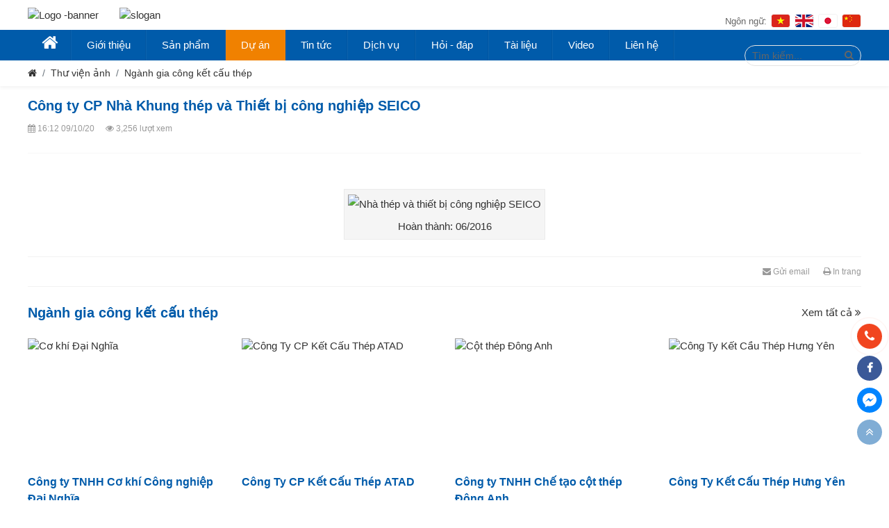

--- FILE ---
content_type: text/html; charset=utf-8
request_url: https://avc-crane.com/nha-thep-va-thiet-bi-cong-nghiep-seico
body_size: 72907
content:


<!DOCTYPE html>
<html lang="vi-VN">
<head><title>
	Nhà thép và thiết  bị công nghiệp SEICO
</title>
    <!-- #region Các thẻ meta và link -->
    <meta name="keywords" content="Nhà thép và thiết  bị công nghiệp SEICO"><meta name="description" content="Nhà thép và thiết  bị công nghiệp SEICO"><link rel="canonical" href="https://avc-crane.com/nha-thep-va-thiet-bi-cong-nghiep-seico" /><meta property="og:title" content="Nhà thép và thiết  bị công nghiệp SEICO"><meta property="og:site_name" content="https://avc-crane.com/"><meta property="og:url" content="https://avc-crane.com/nha-thep-va-thiet-bi-cong-nghiep-seico"><meta property="og:description" content="Nhà thép và thiết  bị công nghiệp SEICO"><meta property="og:type" content="article"><meta property="og:image" content="https://iweb.tatthanh.com.vn/pic/1108/imagegallery/5-1-Seico636126428654830000.jpg"><meta property="og:image:alt" content="Nhà thép và thiết  bị công nghiệp SEICO">
    <!-- #endregion -->

    <!-- #region Các thẻ meta tĩnh -->
    <meta name="viewport" content="width=device-width, initial-scale=1" /><meta http-equiv="Content-Type" content="text/html; charset=utf-8" /><meta name="robots" content="noodp,index,follow" /><meta name="theme-color" content="#&lt;%=SettingHelper.GetValue(SettingHelper.key_themesettingglobal_maincolor1) %>" />
    <!-- #endregion -->
    
    <!-- #region Facebook app id chung cho web -->
    <meta property="fb:app_id" content="&lt;%= SettingHelper.GetValue(SettingHelper.key_staticinfo_fb_app_id) %>" /><meta property="fb:admins" content="&lt;%= SettingHelper.GetValue(SettingHelper.key_staticinfo_fb_admins) %>" />
    <!-- #endregion -->

    
    <link rel="preload" crossorigin="anonymous" href="/Themes/Theme01/Assets/fonts/fontawesome-webfont.woff2?v=4.7.0" as="font" type="font/woff2" /><link href="/Themes/Theme01/Assets/Css/__main.min.20210524.css" rel="stylesheet" /><link href="https://iweb.tatthanh.com.vn/themes/admin/assets/css/font-face.min.css" rel="stylesheet"/>

    <style type="text/css">.ajax-place-holder{text-align:center;justify-content:center} .lds-ellipsis{display:inline-block;position:relative;width:80px;height:68px}.lds-ellipsis div{position:absolute;top:33px;width:13px;height:13px;border-radius:50%;background:#005BAA;animation-timing-function:cubic-bezier(0,1,1,0)}.lds-ellipsis div:nth-child(1){left:8px;animation:lds-ellipsis1 .6s infinite}.lds-ellipsis div:nth-child(2){left:8px;animation:lds-ellipsis2 .6s infinite}.lds-ellipsis div:nth-child(3){left:32px;animation:lds-ellipsis2 .6s infinite}.lds-ellipsis div:nth-child(4){left:56px;animation:lds-ellipsis3 .6s infinite}@keyframes lds-ellipsis1{0%{transform:scale(0)}100%{transform:scale(1)}}@keyframes lds-ellipsis3{0%{transform:scale(1)}100%{transform:scale(0)}}@keyframes lds-ellipsis2{0%{transform:translate(0,0)}100%{transform:translate(24px,0)}}</style>

    <!-- #region Phần css tùy chỉnh-->
    <style>.main-color-1 { color: #005BAA; }
.bg-main-color-1 { background-color: #005BAA; }
.bg-main-color-1 .bg-inherit { background-color: #005BAA; }
.bg-main-color-1-fade { background-color: rgba(0, 91, 170,0.1) }
.bd-main-color-1{ border-color:#005BAA; }
.main-color-1-active .active,
.main-color-1-active .slick-current{ color: #005BAA; }

.main-color-2 { color: #F08100; }
.bg-main-color-2 { background-color: #F08100; }
.bg-main-color-2 .bg-inherit { background-color: #F08100; }
.bg-main-color-2-fade { background-color: rgba(240, 129, 0,0.1) }
.bd-main-color-2{ border-color:#F08100; }
.slick-slider-btn-main-color-2 .slick-arrow{ background-color: #F08100; border-color: #F08100; }
.main-color-2-active .active,
.main-color-2-active .slick-current{ color: #F08100; }

.category[data-blocklayouts*='_itemborderimg_'][data-blocklayouts*='_itembordercolor1_'] .imgc, .category[data-blocklayouts*='_itemborderimg_'][data-blocklayouts*='_itembordercolor1_'] .imgc0,
.category[data-blocklayouts*='_itemborder_'][data-blocklayouts*='_itembordercolor1_'] .item,
.category[data-blocklayouts*='_bordercolor1_']{
    border-color: rgba(0, 91, 170,0.2) !important;
}
.category[data-blocklayouts*='_itemborderimg_'][data-blocklayouts*='_itembordercolor2_'] .imgc, .category[data-blocklayouts*='_itemborderimg_'][data-blocklayouts*='_itembordercolor2_'] .imgc0,
.category[data-blocklayouts*='_itemborder_'][data-blocklayouts*='_itembordercolor2_'] .item,
.category[data-blocklayouts*='_bordercolor2_']{
    border-color: rgba(240, 129, 0,0.2) !important;
}

.text-color { color: #333333; }
.text-color-fade { color: #999999; }

body{ color:#333333; font-size:15px }

a:hover,
.category[data-blocklayouts*='_itemlightbg_'] .item-title:hover,
.category-title-wrap.bg-main-color-1 a:hover, 
.category-title-wrap.bg-main-color-2 a:hover,
.category[data-blocklayouts*='_6_'] .col-12>.item .item-title:hover{ color:#F08100 }

a.active{ color:#F08100 }
.active>a{ color:#F08100 }
.active>i.fa{ color:#F08100 }
.tabs-underline .active:after{ background-color:#F08100 }
.tabs-underline .tab:hover:after{ background-color:#F08100 }

.tabs-underline-color-1 .active:after{ background-color:#005BAA }
.tabs-underline-color-1 .tab:hover:after{ background-color:#005BAA }
.tabs-underline-color-1 a:hover{ color:#005BAA }
.tabs-underline-color-1 a.active{ color:#005BAA }
.tabs-underline-color-1 .active>a{ color:#005BAA }
.tabs-underline-color-1 .active>i.fa{ color:#005BAA }

/*#region Chỉnh màu hover của table */
.table-hover tbody tr:hover { background-color: rgba(0, 91, 170, 0.1) }
/*#endregion */

/*#region Chỉnh màu các nút, viết cùng ở file color.scss để tiện thay thế, điều chỉnh */
.btn-primary { background-color: #F08100; }
.btn-outline-primary { color: #F08100; border-color: #F08100; }
.btn-primary-1 { background-color: #005BAA; }
.btn-outline-primary-1 { color: #005BAA; border-color: #005BAA; }

.btn-primary:hover, .btn-primary:active, .btn-primary.disabled,
.btn-outline-primary:hover, .btn-outline-primary:active, .btn-outline-primary.disabled{
    background-color: rgba(240, 129, 0, 0.9) !important;                
}
.btn-primary:focus,
.btn-outline-primary:focus{ box-shadow: 0 0 0 0.2rem rgba(240, 129, 0, 0.5) !important; }

.btn-primary-1:hover, .btn-primary-1:active, .btn-primary-1.disabled,
.btn-outline-primary-1:hover, .btn-outline-primary-1:active, .btn-outline-primary-1.disabled{
    background-color: rgba(0, 91, 170, 0.9) !important;                
}
.btn-primary-1:focus,
.btn-outline-primary-1:focus{ box-shadow: 0 0 0 0.2rem rgba(0, 91, 170, 0.5) !important; }
/*#endregion */.font-size { font-size: 15px; }
.font-size-1 { font-size: 16px; }
.font-size-2 { font-size: 17px; }
.font-size-3 { font-size: 18px; }
.font-size-4 { font-size: 19px; }
.font-size-5 { font-size: 20px; }
.font-size--1 { font-size: 14px; }
.font-size--2 { font-size: 13px; }
.font-size--3 { font-size: 12px; }
.font-size--4 { font-size: 11px; }
.font-size--5 { font-size: 10px; }

/*Font to cho tiêu đều phần giới thiệu danh mục*/
.font-size-large-x { font-size: 50px; }

/*Font to cho tiêu đều danh mục*/
.font-size-large { font-size: 30px; }
.font-size-larger { font-size: 37.5px; }

/*Font trung bình cho tiêu đề bài viết*/
.font-size-medium--2 { font-size: 16px; }
.font-size-medium { font-size: 18px; }
.font-size-medium-2 { font-size: 20px; }
.font-size-medium-4 { font-size: 22px; }

@media (max-width: 767px) {
    /*Font to cho tiêu đều phần giới thiệu danh mục*/
    .font-size-large-x { font-size: 30px; }

    /*Font to cho tiêu đều danh mục*/
    .font-size-large { font-size: 18px; }
    .font-size-larger { font-size: 22.5px; }

    /*Font trung bình cho tiêu đề bài viết*/
    .font-size-medium--2 { font-size: 16px; }
    .font-size-medium { font-size: 17px; }
    .font-size-medium-2 { font-size: 18px; }
    .font-size-medium-2 { font-size: 19px; }
}

.btn,
.form-control{ font-size: 15px; }/*Hạn chế chiều rộng trang trên màn fullhd*/
@media (min-width: 1600px) { .container.container-large { max-width:1230px; } }
/*End - Hạn chế chiều rộng trang trên màn fullhd*/body{ background-color:#FFFFFF;background-image:none; }
.category[data-blocklayouts*='_itemcolor1bg_'] .item { background-color: #005BAA; }
.category[data-blocklayouts*='_itemcolor2bg_'] .item { background-color: #F08100; }</style>
    <!-- #endregion -->

    <!-- #region Các mã có thể nhúng vào thẻ head như Google Analytics, Facebook,... -->
    <meta name="google-site-verification" content="OVf8pYsD_Gs0BvsotRn_wW0TIM6tWfw9wI9f3l10Vqw" />


<!-- Google Tag Manager -->
<script>(function(w,d,s,l,i){w[l]=w[l]||[];w[l].push({'gtm.start':
new Date().getTime(),event:'gtm.js'});var f=d.getElementsByTagName(s)[0],
j=d.createElement(s),dl=l!='dataLayer'?'&l='+l:'';j.async=true;j.src=
'https://www.googletagmanager.com/gtm.js?id='+i+dl;f.parentNode.insertBefore(j,f);
})(window,document,'script','dataLayer','GTM-PMN9DN3');</script>
<!-- End Google Tag Manager -->
<style>/* #region Các phần ẩn đi*/
#popup-login-register .popup-content,
.menu-login,
.menu-shopping-cart,
.module-contact .contact-form-wrap .contact-form .send-to-wrap,
.category-filters-sort .form-check-inline:nth-child(3),
.category-filters-sort .form-check-inline:nth-child(4),
a[href*='AddToWishlist'],
a[href*='ToShoppingCart'],
.logo-beside-btns,
.category-filters,
.item-links-top .text-btns,
.item-price
{display:none !important}
/*#endregion*/


/* #region khối danh mục chung*/
@media(min-width:991px){
.category-title{font-size:25px;}
.ig-detail .category-title,
.related-articles .category-title{font-size:20px;}
.right-col .category-title,
.viewed-product-wrap .category-title{font-size:20px}
}

.item-desc{color:#666}
.item[data-app='news'] .imgc:before,
.item[data-app='news'] .imgc0:before{padding-bottom:66.66%}
/*#endregion*/


/*#region Header*/
.menu-lang{border:solid 1px rgba(0,0,0,0.05);border-radius:3px}

@media (min-width: 1200px){
.header-full .logo-2{justify-content:start}

.header-full .menu-main>li>a{padding-right: 23px; padding-left: 22px;}
.header-full .menu-main>li.btn-close-res-menu+li>a{padding-left:20px;padding-right:20px}
.header-full .menu-main>li.btn-close-res-menu+li>a i.fa{font-size:25px}

.menu-main>li>a:after{top:0;bottom:0;border-left: solid 1px rgba(0,0,0,.05);border-right: solid 1px rgba(255,255,255,.05);}
.menu-main>li.active>a,
.menu-main>li:hover>a,
.menu-main>li:hover>ul li:not(.btn-close-res-menu-sub) a:hover{background-color:#F08100;color:#fff}

.menu-main>li.active>a:after{display:none}

.main-slider .container {max-width:9999px; padding:0;}
.slidershape-default .main-slider .slick-arrow.slick-prev{left:15px;}
.slidershape-default .main-slider .slick-arrow.slick-next{right:15px;}

.header-full .menu-top-right{flex-wrap: wrap;}
.header-full .menu-top-right .break-menu-top{display:flex;flex:0 0 100%;max-width:100%;order:6;height:5px}
.header-full .menu-top-right .break-menu-top:nth-child(1),
.header-full .menu-top-right .break-menu-top:nth-child(2){display:none}
.header-full .menu-top-right .btn-open-search[data-block-size='Icon']{order:12;margin-top:15px;min-width:168px;position:relative;z-index:1}
.header-full .menu-top-right .btn-open-search[data-block-size='Icon'] .fa-search{position:absolute;z-index:1;top:6px;right:10px}
.header-full .menu-top-right .menu-lang{margin-top:10px}
}

@media (max-width: 1199px){
.header-full .menu-top-right .menu-hotline{margin-right:10px;margin-left:10px}
.header-full .menu-top-right .menu-hotline i.fa,
.header-full .menu-top-right .menu-hotline span:last-child{display:none}
}

.banners-16 .banner{margin-bottom:0}
/*#endregion*/

/*#region Footer + Chỉnh kích thước cột footer*/
@media (min-width: 992px){
.menu-footer-1 .col-md-4 {flex: 0 0 23%;max-width: 23%;}
.menu-footer-1 .col-md-4:first-child {flex: 0 0 54%;max-width: 54%;}
}
@media (max-width: 991px){
.menu-footer-1 .col-md-4 {flex: 0 0 50%;max-width: 50%;}
.menu-footer-1 .col-md-4:first-child {flex: 0 0 100%;max-width: 100%;}
}

.menu-footer-1 td:first-child img{vertical-align:top;padding-top:4px;}

.menu-footer-2{position:relative;z-index:1;margin-top:15px;font-size:13px}
.menu-footer-2:before{content:"";display:block;position:absolute;z-index:1;top:0;left:0;right:0;border-top:solid 1px rgba(0,0,0,0.05);border-bottom:solid 1px rgba(255,255,255,0.05)}
.menu-footer-2 .row.no-gutters{padding-top:15px;padding-bottom:15px}

.menu-footer-2 .footer-menu a{font-size:0;padding-left:10px}
.menu-footer-2 .footer-menu a img{width:32px;height:32px;border-radius:3px;border:solid 1px rgba(255,255,255,0.3);text-align:center;object-fit: scale-down;}
.menu-footer-1 .list-body{line-height:22px}
/*#endregion*/


/*#region Sản phẩm*/
#homepageblock_hFUInLJf ._bgleftbottom_.bg-main-color-1{background-color:#fff}
#homepageblock_hFUInLJf .item{height:auto;margin-bottom:0;padding-bottom:0}
#homepageblock_hFUInLJf .item-body{background:#F39A34}
#homepageblock_hFUInLJf .item-title{display:inline-block;height:auto;font-weight:normal;padding-left:0;padding-right:0;font-size:15px}
.category .item[data-app='product'] .imgc:before,
.category .item[data-app='product'] .imgc0:before,
.pd-img .imgc:before,
.pd-img .imgc0:before{padding-bottom:60.35%}
.category .item[data-app='product'] .imgc img{object-fit:scale-down}
.category .item[data-app='product'] .item-title{height:auto;font-weight:bold}
.category[data-blocklayouts*='_1_'][data-app='product'] .item, .category[data-blocklayouts*='_13_'][data-app='product'] .item, .category[data-blocklayouts*='_8_'] .left-col[data-app='product'] .item{padding-bottom:0;height:auto}
.category[data-blocklayouts*='_1_'][data-app='product'] .item-links, .category[data-blocklayouts*='_13_'][data-app='product'] .item-links, .category[data-blocklayouts*='_8_'] .left-col[data-app='product'] .item-links{padding-bottom:5px}

.pd-body{width:100%;padding:0;margin:0}

.pd-img,
.pd .buy-btns,
.pd .hotlines,
.pd .rating,
.hot-features,
.pd-share-tools,
.pd .h-line,
.pd #tab-ctsp>.font-size-medium-2.main-color-1.font-weight-bold
{display:none !important}

.pd>.d-flex.mb-4{margin-bottom:0 !important}
.pd .pd-title{font-size:25px;font-weight:bold;display:inline-block;border-bottom:solid 3px #005BAA;margin:0; padding:0;padding-bottom:3px}
/*#endregion*/


/* #region Khách hàng, đối tác*/
.item[data-app='partner']{height:auto;margin-bottom:0}
.item[data-app='partner'] .item-body{display:none;}
.item[data-app='partner'] .imgc:before, .item[data-app='partner'] .imgc0:before{padding-bottom:36% !important}
/* #endregion*/

/* #region Chứng chỉ, chứng nhận*/
.category[data-categoryid='8353'] .imgc:before,
.category[data-app='file'] .imgc:before{padding-bottom:140%}
.category[data-categoryid='8353'] .item-body,
.category[data-categoryid='8353'] .imgc:after{display:none}
/* #endregion*/

/* #region Giới thiệu*/
#homepageblock_PkmlixSL td:first-child{padding-right:15px}
#homepageblock_PkmlixSL td:last-child{width:45%}
#homepageblock_PkmlixSL td:last-child img{width:100%}
#homepageblock_PkmlixSL .category-title{position:relative;z-index:1}
#homepageblock_PkmlixSL .category-title:after{background:#005BAA;
position: absolute;
    z-index: 1;
    bottom: -2px;
    left: 0;
    right: 0;
    height: 3px;
    content: "";
    display: block;}

@media(max-width:991px){
#homepageblock_PkmlixSL table,
#homepageblock_PkmlixSL tbody,
#homepageblock_PkmlixSL tr,
#homepageblock_PkmlixSL td{display:block;width:100% !important;padding:0 !important}
}

.contact-form-wrap .contact-form-title, .contact-form-wrap .contact-form-desc{display:none !important}

#dien-thoai-ho-tro{background: #fdfdfd url('/Themes/Theme01/Assets/Css/Images/_Background/bg-customer-support-min.png') no-repeat top left}
.col-lg-6 .customer-support{margin-left:auto;margin-right:0;max-width:486px;background:none}
.col-lg-6 .customer-support-title,
.col-lg-6 .contact-form-title{display:inline-block;position:relative;z-index:1}
.col-lg-6 .customer-support-title:after,
.col-lg-6 .contact-form-title:after{background:#005BAA;
position: absolute;
    z-index: 1;
    bottom: 13px;
    left: 0;
    right: 0;
    height: 3px;
    content: "";
    display: block;}

.customer-support .item-title{font-size:16px}
/* #endregion*/

.policies-menu .item.has-slogan-menu .item-body .item-title{font-size:20px}
#homepageblock_pevOpSOe .item{height:auto;margin-bottom:0}
#homepageblock_WPCrVKrh{font-size:13px}
.menu-footer-1{padding-top:15px}
.menu-footer-1 .list-body{padding-top:5px}</style>
    <!-- #endregion -->
</head>
<body class="ff-OpenSans pagemaxwidth-xl pagemaxcolumn-4 slidershape-default doc-outline-0 module-imagegallery act-detail seourl-nha-thep-va-thiet-bi-cong-nghiep-seico">
<!-- #region Các mã có thể nhúng vào đầu thẻ body như Google Analytics, Facebook,... -->

<!-- #endregion -->
    
<div class='header'><div class='header-full header-core' data-block-type='header_basic_logo_left'><div class='menu-top-wrap'>
		<div class='container '>
			<div class='menu-top '>
	<div class='menu-top-left'></div>
	<div class='menu-top-right'>
		
		<span class='break-menu-top' data-index='1'></span>
		
		<span class='break-menu-top' data-index='2'></span>
		<div class='search-panel-in-header-product spihp' data-block-size='Icon'>
	<div class='auto-suggest-wrap'>
		<div class='form-inline'>
			<div class='input-wrap'>
				<input type='text' data-name='Keyword' value='' onkeyup='CheckPostSearchOnHeader(event)' class='form-control' placeholder='Bạn tìm gì...'/>
				<a href='javascript:void(0);' title='Tìm kiếm' onclick='PostSearchOnHeader(event)' class='btn btn-search main-color-1'><i class='fa fa-search'></i></a>
			</div>
			<select data-name='Type' class='form-control'>
				<option data-type='Product' value='product' >Tìm sản phẩm</option><option data-type='Article' value='article' >Tìm bài viết, video, hình ảnh</option>
			</select>
		</div>
		<div class='auto-suggest'></div>
	</div>
	<a href='javascript:ClosePopupSearch()' title='Close' rel='nofollow' class='btn-close-search'><i class='fa fa-times'></i></a>
</div>

<a href='javascript:OpenPopupSearch()' title='Search' rel='nofollow' class='btn-open-search font-size--1' data-block-size='Icon'>
	<span>Tìm kiếm...</span>
	<i class='fa fa-search'></i>
</a>
		<span class='break-menu-top' data-index='3'></span>
		<div class='menu menu-login'>
        <div class='menu-header'>
            <a href='javascript:OpenPopupLogin()' title='Đăng nhập hoặc đăng ký tài khoản' class='menu-title menu-title-text d-none d-md-inline-block' rel='nofollow'>Tài khoản <i class='fa fa-caret-down'></i>
                <span class='menu-desc font-size--2'>Thành viên</span>
            </a>
            <a href='javascript:OpenPopupLogin()' title='Đăng nhập hoặc đăng ký tài khoản' class='menu-title menu-title-icon d-inline-block d-md-none' rel='nofollow'><i class='fa fa-user'></i>
                <span class='menu-desc font-size--2'>Tài khoản</span>
            </a>
        </div>
    </div>
		<div class='menu menu-shopping-cart shopping-cart-list-header'>
	<div class='menu-header'>
		<a href='javascript:void(0);' onclick='ToggleMenu("#ToggleMenuShoppingCart", event)' title='Giỏ hàng' class='menu-title toggle-menu-btn '><i class='fa fa-shopping-cart'><span class='shopping-cart-count bg-main-color-2' data-app='product'></span></i>
			<span class='menu-desc font-size--2'>Giỏ hàng</span>                
		</a>
	</div>
	<div class='toggle-menu-wrap' id='ToggleMenuShoppingCart'>
		<div class='toggle-menu'>
			<div class='shopping-cart-list' data-app='product'>                                           
			</div>
			<div class='shopping-cart-total-product-fee-wrap pt-3 pl-3 pr-3 fwb'>
				Tổng tiền hàng: <span class='shopping-cart-total-product-fee main-color-2' data-app='product'>0</span><span class='main-color-2'>đ</span>
			</div>
			<div class='text-center pt-3 pb-3 pl-3 pr-3'>
				<a href='https://avc-crane.com/san-pham/gio-hang' class='btn btn-primary'>Tới trang thanh toán</a>
			</div>
		</div>
	</div>
</div>
		<span class='break-menu-top' data-index='4'></span>
		<a href='/' title='Tiếng Việt' class='menu menu-lang' data-lang='Vietnamese|Tiếng Việt|Việt' rel='nofollow'><img src='/Themes/Theme01/Assets/Css/Images/_Icon/vi.png' alt='Tiếng Việt'/></a><a href='/en/' title='English' class='menu menu-lang' data-lang='English|Tiếng Anh|Anh' rel='nofollow'><img src='/Themes/Theme01/Assets/Css/Images/_Icon/en.png' alt='English'/></a><a href='/jp/' title='Japanese' class='menu menu-lang' data-lang='Japanese|Tiếng Nhật|Nhật' rel='nofollow'><img src='/Themes/Theme01/Assets/Css/Images/_Icon/jp.png' alt='Japanese'/></a><a href='/cn/' title='Chinese' class='menu menu-lang' data-lang='Chinese|Tiếng Trung|Trung' rel='nofollow'><img src='/Themes/Theme01/Assets/Css/Images/_Icon/cn.png' alt='Chinese'/></a>
	</div>
</div>
		</div>
	</div><div class='logo-wrap'>
		<div class='container'>
			<div class='row'>
				<div class='col logo logo-2'><span><img src="[data-uri]" data-src="https://iweb.tatthanh.com.vn/pic/1108/banner/Hồng.png" alt="slogan" class="lazyload" /><img src="[data-uri]" data-src="https://iweb.tatthanh.com.vn/pic/1108/banner/Hồng.png" alt="slogan" class="lazyload" /></span></div>
				<div class='col-xl-3 logo logo-1'><a  href='https://avc-crane.com/' title='Logo -banner'><img src="[data-uri]" data-src="https://iweb.tatthanh.com.vn/pic/1108/banner/logo(3).png" alt="Logo -banner" class="lazyload" /><img src="[data-uri]" data-src="https://iweb.tatthanh.com.vn/pic/1108/banner/logo(3).png" alt="Logo -banner" class="lazyload" /></a></div>
				<div class='col logo-beside'>
					<div class='logo-beside-texts'></div>
					<div class='logo-beside-btns main-color-1'><a href='tel:0915 306 566' title='0915 306 566' rel='nofollow' class='logo-beside-btn'><i class='fa fa-phone'></i> <span>0915 306 566</span></a>                        
						<a href='#gui-yeu-cau' title='Gửi yêu cầu' rel='nofollow' class='logo-beside-btn'><i class='fa fa-edit'></i> <span>Gửi yêu cầu</span></a>
					</div>
				</div>
			</div>
		</div>
	</div>
	
	<div class='menu-main-wrap bg-main-color-1'>
		<div class='container'>
			<div class='bg-main-color-1'><ul class='menu-main bg-inherit '>
	
	<li class='li-top btn-close-res-menu'>
		<a href='javascript:ToggleResMenu()' rel='nofollow'><i class='fa fa-times'></i>Menu</a>
	</li>
	<li class='li-top'>
        <a href='https://avc-crane.com/' title='<i class="fa fa-home"></i>'><span><i class="fa fa-home"></i></span></a>
        
        
    </li><li class='li-top has-child'>
        <a href='https://avc-crane.com/gioi-thieu' title='Giới thiệu'><span>Giới thiệu</span></a>
        <a href='javascript:ToggleResMenuSub(7489)' rel='nofollow' class='btn-open-res-menu-sub'><i class='fa fa-angle-right'></i></a>
        <ul class='menu-main-sub bg-inherit' data-menu='7489'><li class='btn-close-res-menu-sub'><a href='javascript:ToggleResMenuSub(7489)' rel='nofollow'><i class='fa fa-times'></i> Giới thiệu</a></li><li>
        <a href='thu-ngo' title='Thư ngỏ'><span>Thư ngỏ</span></a>
        
        
    </li><li class='has-child'>
        <a href='#' title='Giới thiệu chung về AVC'><span>Giới thiệu chung về AVC</span></a>
        <a href='javascript:ToggleResMenuSub(9708)' rel='nofollow' class='btn-open-res-menu-sub'><i class='fa fa-angle-right'></i></a>
        <ul class='menu-main-sub bg-inherit' data-menu='9708'><li class='btn-close-res-menu-sub'><a href='javascript:ToggleResMenuSub(9708)' rel='nofollow'><i class='fa fa-times'></i> Giới thiệu chung về AVC</a></li><li>
        <a href='/lich-su-thanh-lap' title='Lịch sử thành lập'><span>Lịch sử thành lập</span></a>
        
        
    </li><li>
        <a href='tam-nhin-su-menh' title='Tầm nhìn và sứ mệnh'><span>Tầm nhìn và sứ mệnh</span></a>
        
        
    </li><li>
        <a href='nang-luc-san-xuat-cua-avc-1' title='Năng lực sản xuất'><span>Năng lực sản xuất</span></a>
        
        
    </li><li>
        <a href='tham-quan-huan-luyen-1' title='Tham quan huấn luyện'><span>Tham quan huấn luyện</span></a>
        
        
    </li></ul>
    </li><li class='has-child'>
        <a href='#' title='Chứng chỉ, chứng nhận'><span>Chứng chỉ, chứng nhận</span></a>
        <a href='javascript:ToggleResMenuSub(7741)' rel='nofollow' class='btn-open-res-menu-sub'><i class='fa fa-angle-right'></i></a>
        <ul class='menu-main-sub bg-inherit' data-menu='7741'><li class='btn-close-res-menu-sub'><a href='javascript:ToggleResMenuSub(7741)' rel='nofollow'><i class='fa fa-times'></i> Chứng chỉ, chứng nhận</a></li><li>
        <a href='he-thong-quan-ly-chat-luong-iso-9001-2008-chung-nhan-hop-quy' title='Hệ thống Quản lý chất lượng ISO 9001:2015/Chứng nhận hợp quy'><span>Hệ thống Quản lý chất lượng ISO 9001:2015/Chứng nhận hợp quy</span></a>
        
        
    </li><li>
        <a href='chung-chi-giay-phep-ban-hang' title='Giấy phép bán hàng'><span>Giấy phép bán hàng</span></a>
        
        
    </li></ul>
    </li><li>
        <a href='khach-hang-tieu-bieu' title='Khách hàng tiêu biểu'><span>Khách hàng tiêu biểu</span></a>
        
        
    </li><li class='has-child'>
        <a href='#' title='Thành tích đạt được'><span>Thành tích đạt được</span></a>
        <a href='javascript:ToggleResMenuSub(7737)' rel='nofollow' class='btn-open-res-menu-sub'><i class='fa fa-angle-right'></i></a>
        <ul class='menu-main-sub bg-inherit' data-menu='7737'><li class='btn-close-res-menu-sub'><a href='javascript:ToggleResMenuSub(7737)' rel='nofollow'><i class='fa fa-times'></i> Thành tích đạt được</a></li><li>
        <a href='chung-nhan-cua-to-chuc-jetro-nhat-ban' title='Chứng nhận của tổ chức Jetro Nhật Bản'><span>Chứng nhận của tổ chức Jetro Nhật Bản</span></a>
        
        
    </li><li>
        <a href='chung-nhan-top-50-san-pham-vang-viet-nam' title='Chứng nhận Top 50 sản phẩm vàng Việt Nam'><span>Chứng nhận Top 50 sản phẩm vàng Việt Nam</span></a>
        
        
    </li></ul>
    </li><li>
        <a href='avc-suc-manh-canh-tranh-1' title='AVC Sức mạnh cạnh tranh'><span>AVC Sức mạnh cạnh tranh</span></a>
        
        
    </li></ul>
    </li><li class='li-top has-child'>
        <a href='https://avc-crane.com/san-pham' title='Sản phẩm'><span>Sản phẩm</span></a>
        <a href='javascript:ToggleResMenuSub(7490)' rel='nofollow' class='btn-open-res-menu-sub'><i class='fa fa-angle-right'></i></a>
        <ul class='menu-main-sub bg-inherit' data-menu='7490'><li class='btn-close-res-menu-sub'><a href='javascript:ToggleResMenuSub(7490)' rel='nofollow'><i class='fa fa-times'></i> Sản phẩm</a></li><li>
        <a href='cau-truc' title=' Cầu trục'><span> Cầu trục</span></a>
        
        
    </li><li>
        <a href='cong-truc' title='Cổng trục'><span>Cổng trục</span></a>
        
        
    </li><li>
        <a href='cau-quay' title='Cẩu quay'><span>Cẩu quay</span></a>
        
        
    </li><li>
        <a href='cau-truc-hb' title='Cầu trục HB'><span>Cầu trục HB</span></a>
        
        
    </li><li>
        <a href='palang-abus-chlb-duc' title='Palăng ABUS/ CHLB Đức '><span>Palăng ABUS/ CHLB Đức </span></a>
        
        
    </li><li>
        <a href='/palang-mitsubishi-nhat-ban' title='Palăng Mitsubishi/ Nhật Bản'><span>Palăng Mitsubishi/ Nhật Bản</span></a>
        
        
    </li><li>
        <a href='palang-han-quoc' title='Palăng Hàn Quốc'><span>Palăng Hàn Quốc</span></a>
        
        
    </li><li class='has-child'>
        <a href='cac-thiet-bi-khac' title='Các thiết bị khác'><span>Các thiết bị khác</span></a>
        <a href='javascript:ToggleResMenuSub(7508)' rel='nofollow' class='btn-open-res-menu-sub'><i class='fa fa-angle-right'></i></a>
        <ul class='menu-main-sub bg-inherit' data-menu='7508'><li class='btn-close-res-menu-sub'><a href='javascript:ToggleResMenuSub(7508)' rel='nofollow'><i class='fa fa-times'></i> Các thiết bị khác</a></li><li>
        <a href='duong-dien-doc-conductix-wampfler' title='Đường điện dọc CONDUCTIX - WAMPFLER'><span>Đường điện dọc CONDUCTIX - WAMPFLER</span></a>
        
        
    </li><li>
        <a href='coil-tong' title='Coil - Tong'><span>Coil - Tong</span></a>
        
        
    </li><li>
        <a href='xe-goong1' title='Xe goong'><span>Xe goong</span></a>
        
        
    </li><li>
        <a href='cabin-dieu-khien' title='Cabin điều khiển'><span>Cabin điều khiển</span></a>
        
        
    </li><li>
        <a href='thiet-bi-dieu-khien-tu-xa' title='Thiết bị điều khiển từ xa'><span>Thiết bị điều khiển từ xa</span></a>
        
        
    </li><li>
        <a href='tang-cuon-cap' title='Tang cuốn cáp'><span>Tang cuốn cáp</span></a>
        
        
    </li><li>
        <a href='mam-tu' title='Mâm từ'><span>Mâm từ</span></a>
        
        
    </li><li>
        <a href='moc-c' title='Móc C'><span>Móc C</span></a>
        
        
    </li></ul>
    </li></ul>
    </li><li class='li-top has-child'>
        <a href='https://avc-crane.com/thu-vien-anh' title='Dự án'><span>Dự án</span></a>
        <a href='javascript:ToggleResMenuSub(7491)' rel='nofollow' class='btn-open-res-menu-sub'><i class='fa fa-angle-right'></i></a>
        <ul class='menu-main-sub bg-inherit' data-menu='7491'><li class='btn-close-res-menu-sub'><a href='javascript:ToggleResMenuSub(7491)' rel='nofollow'><i class='fa fa-times'></i> Dự án</a></li><li>
        <a href='nganh-thep' title='Ngành thép'><span>Ngành thép</span></a>
        
        
    </li><li>
        <a href='nghanh-gia-cong-ket-cau-thep' title='Ngành gia công kết cấu thép'><span>Ngành gia công kết cấu thép</span></a>
        
        
    </li><li>
        <a href='nganh-xay-dung' title='Ngành xây dựng'><span>Ngành xây dựng</span></a>
        
        
    </li><li>
        <a href='co-khi-che-tao' title='Ngành cơ khí chế tạo'><span>Ngành cơ khí chế tạo</span></a>
        
        
    </li><li>
        <a href='nganh-be-tong' title='Ngành bê tông'><span>Ngành bê tông</span></a>
        
        
    </li><li>
        <a href='dong-tau' title='Ngành đóng tàu'><span>Ngành đóng tàu</span></a>
        
        
    </li><li>
        <a href='nganh-thuc-pham' title='Ngành thực phẩm'><span>Ngành thực phẩm</span></a>
        
        
    </li><li>
        <a href='nganh-khuon-nhua' title='Ngành khuôn nhựa'><span>Ngành khuôn nhựa</span></a>
        
        
    </li><li>
        <a href='nganh-da' title='Ngành đá'><span>Ngành đá</span></a>
        
        
    </li><li>
        <a href='nganh-thuy-dien-thuy-loi' title='Ngành Thủy điện - Thủy lợi'><span>Ngành Thủy điện - Thủy lợi</span></a>
        
        
    </li><li>
        <a href='nganh-san-xuat-thiet-bi' title='Ngành sản xuất thiết bị'><span>Ngành sản xuất thiết bị</span></a>
        
        
    </li><li>
        <a href='cac-nganh-cong-nghiep-khac' title='Các ngành công nghiệp khác'><span>Các ngành công nghiệp khác</span></a>
        
        
    </li><li>
        <a href='cac-cong-trinh-nhat-ban' title='Các công trình Nhật Bản'><span>Các công trình Nhật Bản</span></a>
        
        
    </li><li>
        <a href='cac-cong-trinh-xuat-khau' title='Các công trình xuất khẩu'><span>Các công trình xuất khẩu</span></a>
        
        
    </li></ul>
    </li><li class='li-top has-child'>
        <a href='https://avc-crane.com/tin-tuc' title='Tin tức'><span>Tin tức</span></a>
        <a href='javascript:ToggleResMenuSub(7493)' rel='nofollow' class='btn-open-res-menu-sub'><i class='fa fa-angle-right'></i></a>
        <ul class='menu-main-sub bg-inherit' data-menu='7493'><li class='btn-close-res-menu-sub'><a href='javascript:ToggleResMenuSub(7493)' rel='nofollow'><i class='fa fa-times'></i> Tin tức</a></li><li>
        <a href='/tin-tuc' title='Tin tức'><span>Tin tức</span></a>
        
        
    </li><li>
        <a href='cac-hoat-dong-the-thao' title='Các hoạt động thể thao'><span>Các hoạt động thể thao</span></a>
        
        
    </li><li>
        <a href='/tham-quan-du-lich' title='Tham quan du lịch'><span>Tham quan du lịch</span></a>
        
        
    </li><li>
        <a href='/tham-quan-huan-luyen' title='Tham quan huấn luyện'><span>Tham quan huấn luyện</span></a>
        
        
    </li><li>
        <a href='/dao-tao-ky-nang' title='Đào tạo kỹ năng'><span>Đào tạo kỹ năng</span></a>
        
        
    </li></ul>
    </li><li class='li-top'>
        <a href='avc-services-dich-vu-sau-ban-hang' title='Dịch vụ'><span>Dịch vụ</span></a>
        
        
    </li><li class='li-top'>
        <a href='/danh-muc-cau-hoi' title='Hỏi - đáp'><span>Hỏi - đáp</span></a>
        
        
    </li><li class='li-top'>
        <a href='https://avc-crane.com/tai-lieu' title='Tài liệu'><span>Tài liệu</span></a>
        
        
    </li><li class='li-top'>
        <a href='avc-suc-manh-canh-tranh1' title='Video'><span>Video</span></a>
        
        
    </li><li class='li-top'>
        <a href='https://avc-crane.com/lien-he' title='Liên hệ'><span>Liên hệ</span></a>
        
        
    </li>
</ul>
<a href='javascript:ToggleResMenu()' title='Menu' rel='nofollow' class='btn-open-res-menu'><span></span><span></span><span></span></a></div>
		</div>
	</div></div><div class='header-core-space'></div></div>

<div class="breadcrumb-wrap font-size--1">
    <div class="container container-large position-relative">
        <ol class="breadcrumb">
            <li class="breadcrumb-item"><a href="https://avc-crane.com/" title="Trang chủ"><i class="fa fa-home"></i><span>Trang chủ</span></a></li>
            <li class='breadcrumb-item'><a href='https://avc-crane.com/thu-vien-anh' title='Thư viện ảnh'>Thư viện ảnh</a></li><li class='breadcrumb-item'><a href='https://avc-crane.com/nghanh-gia-cong-ket-cau-thep' title='Ngành gia công kết cấu thép'>Ngành gia công kết cấu thép</a></li>
        </ol>        
        
    </div>
</div>
<div class="space-after-breadcrumb"></div>


<div class="category imagegallery-detail">
    <div class="container container-large">
        <div class="a-detail ig-detail">
            <div class="ig-detail-core">
                <div class="category-header" style="height:auto">
                    <h1 class="category-title font-size-large main-color-1">Công ty CP Nhà Khung thép và Thiết bị công nghiệp SEICO</h1>
                </div>            
                <p class="category-desc d-none"></p>                      
                <div class='item-links-top font-size--3 text-color-fade'>
	<span class='item-link mr-3'><i class='fa fa-calendar'></i> 16:12 09/10/20</span>
	<span class='item-link'><i class='fa fa-eye'></i> 3,256 lượt xem</span>
	<div class='text-btns'>
		<span class='reset-font'>Font chữ</span>                                    
		<a href='javascript:SelectFont1()' class='font-size-3 select-font-1 active'>aA</a>
		<a href='javascript:SelectFont2()' class='font-size-3 select-font-2'>aA</a>
		<a href='javascript:DecreaseTextSize()' class='smaller-text'>-</a>
		<a href='javascript:IncreaseTextSize()' class='larger-text'>+</a>
	</div>
</div>

                <div class="doc-outline"><div class="doc-outline-title main-color-1">Mục lục</div></div>
                <div class="category-body imgs-32">
                    
                    <div class="row">
                        
                    </div>
                </div>
                
                <div class='a-detail-content text-size main-content pl-0 pr-0'><div style="text-align:center">&nbsp;</div>

<div style="text-align:center">
<figure class="image" style="display:inline-block"><img alt="Nhà thép và thiết  bị công nghiệp SEICO" height="592" class="lazyload" src="[data-uri]" data-src="https://iweb.tatthanh.com.vn/pic/1108/imagegallery/images/nha-thep-va-thiet-bi-cong-nghiep-seico.jpg" width="1000" />
<figcaption>Ho&agrave;n th&agrave;nh: 06/2016</figcaption>
</figure>
</div>
</div>
                
                <div class="item-tags font-size--2 d-none">
                    <i class="fa fa-tags"></i>
                    
                </div>
                <div class='item-links-bottom font-size--3 text-color-fade'>    
	<div class='addthis_toolbox addthis_default_style addthis_16x16_style'>                                    
		<div class='fb-share-button' data-href='' data-layout='button_count' data-size='small' data-mobile-iframe='true'></div>
		<div class='fb-like' data-href='' data-layout='button_count' data-action='like' data-show-faces='false' data-share='false'></div>
	</div>   
	<div class='text-btns'>
		<a href='javascript:void(0);' class='email addthis_button_email'><i class='fa fa-envelope'></i> Gửi email</a>
		<a href='javascript:window.print()' class='print'><i class='fa fa-print'></i> In<span class='d-none d-md-inline'> trang</span></a>
	</div>
</div>
            </div>
            
            
            
<div class="related-articles">
    <div class='category' data-tabs='[base64]' data-blocklayouts='_1__itemsharp1_' data-app='imagegallery' data-categoryid='9911' data-app-category='imagegallery' data-position='0'><div class='category-header '>
            <span class='_bgbottom_'></span>
            <span class='_bgtop_'></span>
            <span class='_bgbottommaincolor1_ bg-main-color-1'></span>
            <span class='_bgtopmaincolor1_ bg-main-color-1'></span>
            <span class='_bgbottommaincolor2_ bg-main-color-2'></span>
            <span class='_bgtopmaincolor2_ bg-main-color-2'></span>

            <span class='_hv1ld_ bd-main-color-1'></span>
            <span class='_hv1rd_ bd-main-color-1'></span>

            <div class='category-title-wrap bd-main-color-1 '>                
                <a href='https://avc-crane.com/nghanh-gia-cong-ket-cau-thep' title='Ngành gia công kết cấu thép' class='category-title font-size-medium-2 main-color-1'>Ngành gia công kết cấu thép</a>
                <span class='_bgleftbottom_ bg-main-color-1'></span>
                <span class='_bglefttop_ bg-main-color-1'></span>
                <span class='_arrowleft_'></span>
                <span class='_arrowright_'></span>
                <span class='_angleleft_'></span>
                <span class='_angleright_'></span>
                <span class='_angleleftup_'></span>
                <span class='_anglerightup_'></span>
                <span class='_borderleft_'></span>
                <span class='_borderright_'></span>
                <span class='_curveleft_'></span>
                <span class='_curveright_'></span>
                <span class='_tailflagleft_'></span>
                <span class='_tailflagright_'></span>
                <span class='_lineleft_'></span>
                <span class='_lineright_'></span>

                <span class='_hv1bt_'></span><span class='_hv1bb_'></span><span class='_hv1bl_'></span><span class='_hv1br_'></span>
                <span class='_hv1ctl_ _hv1c_'><span></span><span></span></span>
                <span class='_hv1ctr_ _hv1c_'><span></span><span></span></span>
                <span class='_hv1cbl_ _hv1c_'><span></span><span></span></span>
                <span class='_hv1cbr_ _hv1c_'><span></span><span></span></span>
            </div>
            <div class='category-btns bd-main-color-2 '>
                <div class='category-btns-core'>
                    <a href='https://avc-crane.com/nghanh-gia-cong-ket-cau-thep' title='Xem tất cả' class='d-none d-md-inline-block category-btn category-btn-view-all '>Xem tất cả <i class='fa fa-angle-double-right'></i></a><a href='https://avc-crane.com/nghanh-gia-cong-ket-cau-thep' title='Xem tất cả' class='category-btn category-btn-view-all d-inline-block d-md-none '><i class='fa fa-angle-double-right'></i></a>
                </div><a href='javascript:void(0);' onclick='ToggleCategoryBtns(this)' title='Xem thêm' class='category-btn-bars'><i class='fa fa-bars'></i></a>
                <span class='_bgrightbottom_ bg-main-color-1'></span>
                <span class='_bgrighttop_ bg-main-color-1'></span>
            </div>
        </div><div class='category-body'><div class='row auto-loading-items-wrap reloading-items-wrap' data-categoryid='9911'><div class='col-md-6 col-lg-4 col-xl-3'>
                <div class='item' data-app='imagegallery' >
                    <div class='item-img'>
                                <a href='https://avc-crane.com/co-khi-dai-nghia' title='Công ty TNHH Cơ khí Công nghiệp Đại Nghĩa' class='imgc'>
                                    <img src="[data-uri]" data-src="https://iweb.tatthanh.com.vn/pic/1108/thumb/medium/imagegallery/Dai nghia.jpg" alt="Cơ khí Đại Nghĩa" class="lazyload" />
                                </a>
                            </div>
                    <div class='item-body'>
                        <a href='https://avc-crane.com/co-khi-dai-nghia' title='Công ty TNHH Cơ khí Công nghiệp Đại Nghĩa' class='item-title font-size-medium--2 main-color-1 fwb'>Công ty TNHH Cơ khí Công nghiệp Đại Nghĩa</a>
                        
                        <div class='item-date-view font-size--3 text-color-fade'>
                                <span class='item-date mr-3'><i class='fa fa-calendar'></i> 14:07 12/01/21</span>
                                <span class='item-view'><i class='fa fa-eye'></i> 2.743 lượt xem</span>
                        </div>
                        
                    </div>
                </div>
            </div><div class='col-md-6 col-lg-4 col-xl-3'>
                <div class='item' data-app='imagegallery' >
                    <div class='item-img'>
                                <a href='https://avc-crane.com/cong-ty-cp-ket-cau-thep-atad' title='Công Ty CP Kết Cấu Thép ATAD' class='imgc'>
                                    <img src="[data-uri]" data-src="https://iweb.tatthanh.com.vn/pic/1108/thumb/medium/imagegallery/716171375a9af8c4a18b12.jpg" alt="Công Ty CP Kết Cấu Thép ATAD" class="lazyload" />
                                </a>
                            </div>
                    <div class='item-body'>
                        <a href='https://avc-crane.com/cong-ty-cp-ket-cau-thep-atad' title='Công Ty CP Kết Cấu Thép ATAD' class='item-title font-size-medium--2 main-color-1 fwb'>Công Ty CP Kết Cấu Thép ATAD</a>
                        
                        <div class='item-date-view font-size--3 text-color-fade'>
                                <span class='item-date mr-3'><i class='fa fa-calendar'></i> 16:14 09/10/20</span>
                                <span class='item-view'><i class='fa fa-eye'></i> 3.285 lượt xem</span>
                        </div>
                        
                    </div>
                </div>
            </div><div class='col-md-6 col-lg-4 col-xl-3'>
                <div class='item' data-app='imagegallery' >
                    <div class='item-img'>
                                <a href='https://avc-crane.com/cot-thep-dong-anh' title='Công ty TNHH Chế tạo cột thép Đông Anh' class='imgc'>
                                    <img src="[data-uri]" data-src="https://iweb.tatthanh.com.vn/pic/1108/thumb/medium/imagegallery/cot-thep-dong-anh.jpg" alt="Cột thép Đông Anh" class="lazyload" />
                                </a>
                            </div>
                    <div class='item-body'>
                        <a href='https://avc-crane.com/cot-thep-dong-anh' title='Công ty TNHH Chế tạo cột thép Đông Anh' class='item-title font-size-medium--2 main-color-1 fwb'>Công ty TNHH Chế tạo cột thép Đông Anh</a>
                        
                        <div class='item-date-view font-size--3 text-color-fade'>
                                <span class='item-date mr-3'><i class='fa fa-calendar'></i> 16:56 09/10/20</span>
                                <span class='item-view'><i class='fa fa-eye'></i> 2.208 lượt xem</span>
                        </div>
                        
                    </div>
                </div>
            </div><div class='col-md-6 col-lg-4 col-xl-3'>
                <div class='item' data-app='imagegallery' >
                    <div class='item-img'>
                                <a href='https://avc-crane.com/cong-ty-ket-cau-thep-hung-yen' title='Công Ty Kết Cấu Thép Hưng Yên' class='imgc'>
                                    <img src="[data-uri]" data-src="https://iweb.tatthanh.com.vn/pic/1108/thumb/medium/imagegallery/cong-ty-ket-cau-thep-hung-yen.jpg" alt="Công Ty Kết Cầu Thép Hưng Yên" class="lazyload" />
                                </a>
                            </div>
                    <div class='item-body'>
                        <a href='https://avc-crane.com/cong-ty-ket-cau-thep-hung-yen' title='Công Ty Kết Cấu Thép Hưng Yên' class='item-title font-size-medium--2 main-color-1 fwb'>Công Ty Kết Cấu Thép Hưng Yên</a>
                        
                        <div class='item-date-view font-size--3 text-color-fade'>
                                <span class='item-date mr-3'><i class='fa fa-calendar'></i> 16:59 09/10/20</span>
                                <span class='item-view'><i class='fa fa-eye'></i> 1.847 lượt xem</span>
                        </div>
                        
                    </div>
                </div>
            </div></div></div></div>
</div>
        </div>
    </div>
</div>


<div data-ph-id='footer' class='ajax-place-holder'><div class='lds-ellipsis'><div></div><div></div><div></div><div></div></div></div>
<div class='fade-popup'></div>
<div class='light-popup light-popup-member-login' id='popup-login-register'>
    <a href='javascript:ClosePopup()' class='btn-close-popup'><i class='fa fa-times'></i> Đóng lại</a>
    <input type='hidden' value='' id='hdRedirectUrl_lif'/>
    <div class='popup-content'>        
        <div class='tabs-wrap'>
            <div class='tabs tabs-underline'>
                <a href='#' data-tab='tab-dangnhap' class='tab active font-size-medium'>Đăng nhập</a>
                <a href='#' data-tab='tab-dangky' class='tab font-size-medium'>Đăng ký</a>
                <a href='#' data-tab='tab-forgot' class='tab' style='display: none'>Đặt lại mật khẩu</a>
            </div>
            <div class='tabs-content'>
                <div class='tab-content active' data-tab='tab-dangnhap'>
                    <div class='ValidateForm register-form' id='login-form'>
                        <div class='form-group'>
                            <label for='tbTenDangNhap_lif'>Tên đăng nhập</label>
                            <input type='text' class='form-control' id='tbTenDangNhap_lif' placeholder='Nhập email của bạn' data-validate='true' data-vld-required='true'>
                        </div>
                        <div class='form-group'>
                            <label for='tbMatKhau_lif'>Mật khẩu</label>
                            <input type='password' class='form-control' id='tbMatKhau_lif' onkeyup='CheckMemberLogin(event)' placeholder='Mật khẩu tối thiểu 8 kí tự' data-validate='true' data-vld-password='true'>
                        </div>
                        <div class='form-alert'></div>
                        <div class='form-btns text-center'>
                            <a href='javascript:void(0)' onclick='MemberLogin()' data-function='MemberLogin' title='Đăng nhập' class='btn btn-lg btn-primary d-block fwb'>Đăng nhập</a>
                            <p>
                                 Bạn chưa có tài khoản? <a href='javascript:OpenPopupRegister()' title='Đăng ký' class='main-color-2'>Đăng ký</a><br/>
                                <a href='javascript:OpenPopupForgotPassword()' title='Quên mật khẩu?'>Quên mật khẩu?</a>
                            </p>
                            <div class='mt-3'>
                                <a href='https://www.facebook.com/v3.3/dialog/oauth?client_id=&redirect_uri=https%3a%2f%2favc-crane.com%2fFbLogin.aspx&state=639051281629674009&response_type=token&scope=public_profile,email' class='lg-fb' title='Đăng nhập bằng Facebook'><i class='fa fa-facebook'></i> Đăng nhập bằng Facebook</a>
                                <a href='https://accounts.google.com/o/oauth2/auth?client_id=&redirect_uri=https%3a%2f%2favc-crane.com%2fGgLogin.aspx&state=639051281629674009&response_type=token&scope=profile+email&include_granted_scopes=true' class='lg-gp' title='Đăng nhập bằng Google'><i class='fa fa-google'></i> Đăng nhập bằng Google</a>
                            </div>
                        </div>                        
                    </div>
                </div>
                <div class='tab-content' data-tab='tab-dangky'>
                    <div class='ValidateForm register-form' id='register-form'>
                        <div class='form-group'>
                            <label for='tbHoVaTen_rgf'>Họ tên</label>
                            <input type='text' class='form-control' id='tbHoVaTen_rgf' placeholder='Họ tên của bạn' data-validate='true' data-vld-required='true'>
                        </div>
                        <div class='form-group'>
                            <label for='tbDienThoai_rgf'>Điện thoại</label>
                            <input type='text' class='form-control' id='tbDienThoai_rgf' placeholder='Điện thoại của bạn' data-validate='true' data-vld-required='true' data-vld-phone='true'>
                        </div>
                        <div class='form-group'>
                            <label for='tbEmail_rgf'>Email</label>
                            <input type='text' class='form-control' id='tbEmail_rgf' placeholder='Email của bạn' data-validate='true' data-vld-required='true' data-vld-email='true'>
                        </div>
                        <div class='form-group'>
                            <label for='tbDiaChi_rgf'>Địa chỉ</label>
                            <input type='text' class='form-control' id='tbDiaChi_rgf' placeholder='Địa chỉ của bạn'>
                        </div>
                        <div class='form-inline mt-md-3 mb-md-3'>
                            <div class='form-group'>
                                <label for='rbGioiTinh1_rgf' class='mr-4'>Giới tính</label>
                                
                                <div class='form-check form-check-inline ml-md-3 mr-md-3'>
                                    <input class='form-check-input' id='rbGioiTinh1_rgf' type='radio' name='rbGioiTinh_rgf' value='1' checked='checked'/>
                                    <label class='form-check-label' for='rbGioiTinh1_rgf'>Nam</label>                                    
                                </div>
                                <div class='form-check form-check-inline'>
                                    <input class='form-check-input' id='rbGioiTinh0_rgf' type='radio' name='rbGioiTinh_rgf' value='0'/>
                                    <label class='form-check-label' for='rbGioiTinh0_rgf'>Nữ</label>                                    
                                </div>                                                            
                            </div>
                        </div>
                        <div class='form-group'>
                            <label for='tbNgaySinh_rgf'>Ngày sinh</label>
                            <input type='text' class='form-control datepicker' id='tbNgaySinh_rgf' placeholder='Ngày/Tháng/Năm sinh'>
                        </div>
                        <div class='form-group'>
                            <label for='tbMatKhau_rgf'>Mật khẩu</label>
                            <input type='password' class='form-control' id='tbMatKhau_rgf' placeholder='Mật khẩu tối thiểu 8 kí tự' data-validate='true' data-vld-password='true'>
                        </div>
                        <div class='form-group'>
                            <label for='tbMatKhauNhapLai_rgf'>Nhập lại mật khẩu</label>
                            <input type='password' class='form-control' id='tbMatKhauNhapLai_rgf' placeholder='Mật khẩu tối thiểu 8 kí tự' data-validate='true' data-vld-password='true' data-vld-compare-with='#tbMatKhau_rgf'>
                        </div>
                        
                        <div class='form-btns text-center'>
                            <a href='javascript:void(0)' onclick='MemberRegister()' data-function='MemberRegister' title='Đăng ký' class='btn btn-lg btn-primary d-block fwb'>Đăng ký</a>
                            <p>Bạn đã có tài khoản? <a href='javascript:OpenPopupLogin()' title='Đăng nhập' class='main-color-2'>Đăng nhập</a></p>
                        </div>
                        <div class='form-alert'></div>
                    </div>
                </div>
                <div class='tab-content' data-tab='tab-forgot'>
                    <div class='ValidateForm register-form' id='forgot-password-form'>
                        <div class='form-group'>
                            <label for='tbEmail_fpf'>Email</label>
                            <input type='text' class='form-control' id='tbEmail_fpf' placeholder='Email của bạn' data-validate='true' data-vld-required='true' data-vld-email='true'>
                        </div>                                         
                        <div class='form-btns text-center'>
                            <a href='javascript:void(0)' onclick='MemberForgotPassword()' data-function='MemberForgotPassword' title='Đặt lại mật khẩu' class='btn btn-lg btn-primary d-block fwb'>Đặt lại mật khẩu</a>
                            <p>Bạn đã có tài khoản? <a href='javascript:OpenPopupLogin()' title='Đăng nhập' class='main-color-2'>Đăng nhập</a></p>
                        </div>
                        <div class='form-alert'></div>
                    </div>
                </div>
            </div>
        </div>        
    </div>
</div>

<div class='btn-calls-fixed' data-small-size='1'><a href='tel:0915306566' title='0915306566' target='_blank' rel='nofollow' data-type='hotline' class='btn-call-fixed'>
        <div class='icon-wrap'>
            <div class='border-1'></div>
            <div class='border-2'></div>
            <i class='fa fa-phone'></i>            
        </div>
        <div class='text'>
            <span>Hotline</span><br/>
            <span><span>0915 306 566</span></span>
        </div>
    </a><a href='https://facebook.com/cautrucavc' title='Facebook' target='_blank' rel='nofollow' data-type='facebook-page' class='btn-call-fixed'>
        <div class='icon-wrap'>
            <div class='border-1'></div>
            <div class='border-2'></div>
            <i class='fa fa-facebook'></i>            
        </div>
        <div class='text'>
            <span>Facebook</span><br/>
            <span>http://facebook.com/cautrucavc</span>
        </div>
    </a><a href='https://m.me/cautrucavc' title='Facebook messenger' target='_blank' rel='nofollow' data-type='facebook' class='btn-call-fixed'>
        <div class='icon-wrap'>
            <div class='border-1'></div>
            <div class='border-2'></div>
            <i class='fa fa-facebook'></i>            
        </div>
        <div class='text'>
            <span>Facebook</span><br/>
            <span>http://facebook.com/cautrucavc</span>
        </div>
    </a><a href='#' title='Top' onclick='ScrollToTop(event)' class='btn-go-to-top bg-main-color-1'><i class='fa fa-angle-double-up'></i></a></div>
<div class='bn-fixed-lr'>
    <div class='container container-large'>
        <div class='bn-fixed-l'>
            
        </div>
        <div class='bn-fixed-r'>
            
        </div>
    </div>
</div>


<!-- #region Thanh loading ajax -->
<div class="progress-ajax-wrap"><div class="progress"><div class="progress-bar progress-bar-striped progress-bar-animated" role="progressbar" aria-valuenow="100" aria-valuemin="0" aria-valuemax="100" style="width:100%"></div></div></div>
<!-- #endregion -->

<!-- #region Các file js -->
<script>
    var WebUrl = "https://avc-crane.com/";
    var ApiDomain = "https://iweb.tatthanh.com.vn/";
    var Lang = "";

    var ModuleRewrite = "thu-vien-anh";

    var NoImageSrcThumb = "/pic/noimage/no-image-thumb.png";
    var NoImageSrcSmall = "/pic/noimage/no-image-small.png";
    var NoImageSrcCompact = "/pic/noimage/no-image-compact.png";
    var NoImageSrcMedium = "/pic/noimage/no-image-medium.png";
    var NoImageSrcLarge = "/pic/noimage/no-image-large.png";

    var NoMaleImageSrcThumb = "/pic/noimage/man-thumb.png";
    var NoMaleImageSrcSmall = "/pic/noimage/man-small.png";
    var NoMaleImageSrcCompact = "/pic/noimage/man-compact.png";
    var NoMaleImageSrcMedium = "/pic/noimage/man-medium.png";
    var NoMaleImageSrcLarge = "/pic/noimage/man-large.png";

    var NoFemaleImageSrcThumb = "/pic/noimage/woman-thumb.png";
    var NoFemaleImageSrcSmall = "/pic/noimage/woman-small.png";
    var NoFemaleImageSrcCompact = "/pic/noimage/woman-compact.png";
    var NoFemaleImageSrcMedium = "/pic/noimage/woman-medium.png";
    var NoFemaleImageSrcLarge = "/pic/noimage/woman-large.png";

    var popupDelayMiliseconds = 1000;
    var popupSleepHours = 1;

    //#region Một số từ khóa để gọi tới trong file js
    var CurrencySymbol = "đ";
    var KeyGiaLienHe = "Giá liên hệ";
    var KeyDonGia = "Đơn giá";
    var KeySoLuong = "Số lượng";
    //#endregion
</script>
<script src="/Themes/Theme01/Assets/Js/__main.min.20210524.js"></script>
<!-- #endregion -->
    




<script>
    function OpenPopupSearch() {
        OpenPopup('.spihp'); $('.spihp').toggleClass('fixed-search'); $('.spihp input').focus();
    }
    function ClosePopupSearch() {
        ClosePopup(); $('.spihp').toggleClass('fixed-search').hide();
    }


    function CheckPostSearchOnHeader(event) {
        event.preventDefault();

        if (event.keyCode === 13)
            PostSearchOnHeader();
        else
            AutoSuggestProductSearchOnHeader();
    }

    function PostSearchOnHeader() {
        var $container = $(".search-panel-in-header-product");

        var type = $("[data-name='Type']", $container).val()
        var keyword = $("[data-name='Keyword']", $container).val();

        window.location = "/search/" + type + "/" + keyword;
    }
</script>

<script>
    //Script khối tìm kiếm ở header
    var sendSuggestSearchOnHeader;
    function AutoSuggestProductSearchOnHeader() {
        //Hủy ajax trước để đảm bảo chỉ chạy cái cuối
        if (sendSuggestSearchOnHeader) {
            sendSuggestSearchOnHeader.abort();
        }

        var $container = $(".search-panel-in-header-product");

        if ($("[data-name='Keyword']", $container).val() === "")
            $(".auto-suggest", $container).hide();
        else {
            sendSuggestSearchOnHeader = $.ajax({
                url: "/themes/Theme01/ajax/Product.aspx" + (Lang.length > 0 ? "?lang=" + Lang : ""),
                type: "POST",
                dataType: "json",
                data: {
                    "action": "AutoSuggestProductSearch",
                    "type": $("[data-name='Type']", $container).val(),
                    "keyword": $("[data-name='Keyword']", $container).val()
                },
                success: function (res) {
                    $(".auto-suggest", $container).html("");
                    if ($("[data-name='Type'] option:selected", $container).attr("data-type") === "Product") {
                        res.forEach(function (product) {
                            var productHtml =
                                '<a class="suggest-item" href="https://avc-crane.com/' + product.SeoUrl + '" title="' + product.Title + '" data-image="' + product.Image + '">' +
                                '<div class="suggest-item-image-wrap">' +
                                GetImageTag(product.Web, product.Language, product.Image, product.AltImage, product.App, "thumb", "suggest-item-image", "") +
                                '</div>' +
                                '<div class="suggest-item-title"><span>' + product.Title + '</span><span>' + (product.PriceSame > 0 ? numberWithCommas(product.PriceSame, true) + "đ" : (product.Price > 0 ? numberWithCommas(product.Price, true) + "đ" : "")) + '</span></div>' +
                                '</a>';

                            $(".auto-suggest", $container).append(productHtml);
                        });
                    }
                    else {
                        res.forEach(function (article) {
                            var articleHtml =
                                '<a class="suggest-item" href="https://avc-crane.com/' + article.SeoUrl + '" title="' + article.Title + '" data-image="' + article.Image + '">' +
                                '<div class="suggest-item-image-wrap">' +
                                ((article.App !== "video" || (article.App === "video" && article.LinkedFile === "")) ? GetImageTag(article.Web, article.Language, article.Image, article.AltImage, article.App, "thumb", "suggest-item-image", "") : "<img src='https://img.youtube.com/vi/" + getQueryString("v", article.LinkedFile) + "/default.jpg") + "' class='suggest-item-image'/>" +
                                '</div>' +
                                '<div class="suggest-item-title"><span>' + article.Title + '</span><span>' + GetAppTitle(article.App) + '</span></div>' +
                                '</a>';

                            $(".auto-suggest", $container).append(articleHtml);
                        });
                    }

                    if (res.length > 0)
                        $(".auto-suggest", $container).show();
                    else
                        $(".auto-suggest", $container).hide();
                },
                error: function (error) {
                    $(".auto-suggest", $container).html("");
                    console.log("Có lỗi xảy ra. AutoSuggestProductSearch");
                }
            });
        }
    }

    function GetAppTitle(app) {
        var s = "";

        switch (app) {
            case "imagegallery":
                s = "Hình ảnh";
                break;
            case "video":
                s = "Video";
                break;
            case "file":
                s = "Tài liệu";
                break;

            default:
                s = "Bài viết";
                break;
        }

        return s;
    }
</script>

<script>
    function ToggleResMenuP() {
        if (parseInt($(".p-cate-menus-ihd").css("left")) === 0)
            $(".p-cate-menus-ihd").animate({ "left": "-100%" }, 200);
        else
            $(".p-cate-menus-ihd").animate({ "left": "0" }, 200);
    }

    function ToggleResMenuPSub(subMenuSelector) {
        if (parseInt($(subMenuSelector).css("left")) === 0)
            $(subMenuSelector).animate({ "left": "-100%" }, 200);
        else
            $(subMenuSelector).animate({ "left": "0" }, 200);
    }
</script>

<script>
    function CheckNewsLetterSignUp(event) {
        if (event.keyCode === 13)
            PostNewsLetterSignUp();
    }

    function PostNewsLetterSignUp(event) {
        if (event) event.preventDefault();

        //Khối chứa form
        var $container = $("#NewsLetterSignUp");

        //Validate dữ liệu
        if ($container.validate('check')) {
            AjaxLoading(true);

            //Khóa nút gửi để không bị gửi nhiều lần
            $("a[data-function='PostNewsLetterSignUp']").addClass("btn-loading");

            //Gửi dữ liệu lên server
            $.ajax({
                url: "/themes/theme01/ajax/NewsLetter.aspx" + (Lang.length > 0 ? "?lang=" + Lang : ""),
                type: "POST",
                dataType: "json",
                data: {
                    "action": "PostNewsLetterSignUp",
                    "email": $("#tbEmail_nlsu").val()
                },
                success: function (res) {
                    AjaxLoading(false);

                    $(".form-alert", $container).CreateFormAlert(res[0], true, true);

                    //Mở lại nut gửi
                    $("a[data-function='PostNewsLetterSignUp']").removeClass("btn-loading");
                },
                error: function (error) {
                    AjaxLoading(false);
                    console.log("Có lỗi xảy ra. NewsLetterSignUp");
                }
            });
        }
    }
</script>

<script>
    function CheckNewsLetterSignUp_Popup(event) {
        if (event.keyCode === 13)
            PostNewsLetterSignUp_Popup();
    }

    function PostNewsLetterSignUp_Popup(event) {
        if (event) event.preventDefault();

        //Khối chứa form
        var $container = $("#popup-form");

        //Validate dữ liệu
        if ($container.validate('check')) {
            AjaxLoading(true);

            //Khóa nút gửi để không bị gửi nhiều lần
            $("a[data-function='PostNewsLetterSignUp_Popup']").addClass("btn-loading");

            //Gửi dữ liệu lên server
            $.ajax({
                url: "/themes/theme01/ajax/NewsLetter.aspx" + (Lang.length > 0 ? "?lang=" + Lang : ""),
                type: "POST",
                dataType: "json",
                data: {
                    "action": "PostNewsLetterSignUp_Popup",
                    "fullname": $("#tbFullname_nlsu_pu").val(),
                    "email": $("#tbEmail_nlsu_pu").val()
                },
                success: function (res) {
                    AjaxLoading(false);

                    $(".form-alert", $container).CreateFormAlert(res[0], true, true);
                },
                error: function (error) {
                    AjaxLoading(false);
                    console.log("Có lỗi xảy ra. PostNewsLetterSignUp_Popup");
                }
            });
        }
    }
</script>


<!-- #region Các mã có thể nhúng vào cuối thẻ body như Google Analytics, Facebook,... -->



<script>$(".banners-16").appendTo($(".logo-beside"));
$(".logo-beside").removeClass("col").addClass("col-auto");

/*#region Thêm icon cờ nhật
$(".menu-lang[data-lang*='English']").clone().addClass("menu-lang-jp").attr({"href":"/jp/", "data-lang":"Japanese|Tiếng Nhật|Nhật", "Title":"Japanese"}).insertAfter($(".menu-lang[data-lang*='English']"));
$(".menu-lang-jp img").attr({"src":"/Themes/Theme01/Assets/Css/Images/_Icon/japanese.png", "alt":"Japanese"});
#endregion*/
$("<span style='margin-top:10px;margin-right:3px;font-size:13px'>Ngôn ngữ:</span>").insertBefore($(".menu-lang[data-lang*='Vietnamese']"));

function InitJsAjaxPlaceHolderCallBack(id){
    switch(id) {
        case "homepage":
$("#homepageblock_PkmlixSL .homepage-text>p>strong").addClass("category-title font-size-medium-2 main-color-1");
        break;

        default:
    }
}</script>
<!-- #endregion -->

<!--script khởi tạo video popup nếu cần
<script>
    $(".item[data-app='video'][data-video]").each(function () {
        $(this).attr("href", $(this).attr("data-video"));

        $(this).fancybox();
    });
</script>-->


<!-- #region Load các thành phần web qua ajax -->
<script>
    function InitJsOnLoaded(containerSelector) {
        ///
        ///Khởi tạo js ở các khối(thường dùng sau khi trả về html qua ajax)
        ///

        //Khởi tạo theo _InitAllModule
        InitAllModule(containerSelector);

        //Khởi tạo theo TabHelper.js
        //Khởi tạo theo ToggleMenuHelper.js
        //Khởi tạo theo ShrinkBlockHelper.js
        //Khởi tạo theo StarRatingHelper.js
        //Khởi tạo theo UrlHelper.js
        //Khởi tạo theo PagingAutoLoadingHelper.js
        //Khởi tạo theo PopupHelper.js
        //Khởi tạo theo TooltipHelper.js
        //Khởi tạo theo AutoNumericHelper.js
        //Khởi tạo theo CountdownTimerHelper.js
        //Khởi tạo theo ArticleContentHelper.js
        //Khởi tạo theo ResponsiveHelper.js
        //Khởi tạo theo một số mục trong js/_Model
    }


    function InitAjaxPlaceHolder() {
        $(".ajax-place-holder:not(.pd-loaded)").each(function () {
            AjaxPlaceHolder($(this).attr("data-ph-id"));
        });
    }

    function AjaxPlaceHolder(id) {
        //Đánh dấu loading
        $("[data-ph-id='" + id + "']").addClass("ph-loading");

        //Gửi dữ liệu lên server
        $.get({
            url: "/themes/theme01/ajax/PlaceHolder.aspx?action=AjaxPlaceHolder&id=" + id + (Lang.length > 0 ? "&lang=" + Lang : ""),
            success: function (res) {
                $("[data-ph-id='" + id + "']").removeClass("ph-loading").addClass("ph-loaded");

                $("[data-ph-id='" + id + "']").replaceWith(res);

                //Gọi khởi tạo javascript, tạm khởi tạo lại tất cả, chưa xét theo từng khối --> để xét từng khối, tham khảo cách gọi js được chèn qua cms ở dưới
                InitJsOnLoaded();

                //Gọi js được chèn qua cms
                /*Hàm được chèn qua cms
//Khởi tạo js cho các khối được load qua ajax
function InitJsAjaxPlaceHolderCallBack(id){
    switch(id) {
        case "abc":
        //Do init js for abc block
        break;

        case "xyz":
        //Do init js for xyz block
        break;

        default:
    }
}
                */
                if (typeof InitJsAjaxPlaceHolderCallBack === "function")
                    InitJsAjaxPlaceHolderCallBack(id);
            },
            error: function (error) {
                $("[data-ph-id='" + id + "']").removeClass("ph-loading").addClass("ph-loaded pd-fail");
            }
        });
    }

    InitAjaxPlaceHolder();
</script>
<!-- #endregion -->

</body>
</html>

--- FILE ---
content_type: text/html; charset=utf-8
request_url: https://avc-crane.com/themes/theme01/ajax/PlaceHolder.aspx?action=AjaxPlaceHolder&id=footer
body_size: 5201
content:
<style type='text/css'>#homepageblock_WPCrVKrh { color:#FFFFFF;background-size:cover;background-repeat:no-repeat;background-position:wait_a_center; }#homepageblock_WPCrVKrh .category-title.main-color-1, #homepageblock_WPCrVKrh .item-title.main-color-1 { color:#FFFFFF; }</style>
<div class='block-col-wrap  lazyload' id='homepageblock_WPCrVKrh' data-type='normal' data-bg='https://iweb.tatthanh.com.vn/pic/1108/setting/footer.png'>
	<div class='container container-large'><div class='block-col '>
	<div class='menu-footer-1'><div class='container container-large'><div class='row'><div class='col-md-6 col-lg-3 mb-3'><div class='list-title'>Văn phòng chính</div><div class='list-body menu-text'><table align="left" border="0" cellpadding="1" cellspacing="1">
	<tbody>
		<tr>
			<td style="vertical-align:top"><img alt="Văn Phòng Hà Nội" class="lazyload" src="[data-uri]" data-src="https://iweb.tatthanh.com.vn/pic/1108/menu/images/van-phong-ha-noi.png" /></td>
			<td>L&ocirc; X1, Ng&otilde; 135 Ho&agrave;ng Như Tiếp - Long Bi&ecirc;n - H&agrave; Nội.</td>
		</tr>
		<tr>
			<td><img alt="Văn Phòng Hà Nội 2" class="lazyload" src="[data-uri]" data-src="https://iweb.tatthanh.com.vn/pic/1108/menu/images/van-phong-ha-noi(2).png" /></td>
			<td>+84.915.306.566</td>
		</tr>
		<tr>
			<td><span style="color:#0066ff"><img alt="Văn Phòng Hà Nội 3" class="lazyload" src="[data-uri]" data-src="https://iweb.tatthanh.com.vn/pic/1108/menu/images/van-phong-ha-noi(3).png" /></span></td>
			<td><a href="mailto:info@avc-crane.com">Send email</a></td>
		</tr>
	</tbody>
</table>
</div></div><div class='col-md-6 col-lg-3 mb-3'><div class='list-title'>Miền Bắc: Nhà máy sản xuất AVC</div><div class='list-body menu-text'><table align="left" border="0" cellpadding="1" cellspacing="1">
	<tbody>
		<tr>
			<td style="vertical-align:top"><img alt="Văn Phòng Hà Nội" class="lazyload" src="[data-uri]" data-src="https://iweb.tatthanh.com.vn/pic/1108/menu/images/van-phong-ha-noi.png" /></td>
			<td>Đường 206 Lạc Hồng - Văn L&acirc;m - Hưng Y&ecirc;n</td>
		</tr>
		<tr>
			<td><img alt="Văn Phòng Hà Nội 2" class="lazyload" src="[data-uri]" data-src="https://iweb.tatthanh.com.vn/pic/1108/menu/images/van-phong-ha-noi(2).png" /></td>
			<td>+84.915.306.566</td>
		</tr>
		<tr>
			<td><img alt="Văn Phòng Hà Nội 3" class="lazyload" src="[data-uri]" data-src="https://iweb.tatthanh.com.vn/pic/1108/menu/images/van-phong-ha-noi(3).png" /></td>
			<td><a href="mailto:info@avc-crane.com">Send email</a></td>
		</tr>
	</tbody>
</table>
</div></div><div class='col-md-6 col-lg-3 mb-3'><div class='list-title'>Miền Nam: Nhà máy sản xuất AVCS</div><div class='list-body menu-text'><table align="left" border="0" cellpadding="1" cellspacing="1">
	<tbody>
		<tr>
			<td style="vertical-align:top"><img alt="Văn Phòng Hà Nội" class="lazyload" src="[data-uri]" data-src="https://iweb.tatthanh.com.vn/pic/1108/menu/images/van-phong-ha-noi.png" /></td>
			<td>L&ocirc; Q10A, Đường số 6, KCN Long Hậu, Cần Giuộc, Long An</td>
		</tr>
		<tr>
			<td><img alt="Văn Phòng Hà Nội 2" class="lazyload" src="[data-uri]" data-src="https://iweb.tatthanh.com.vn/pic/1108/menu/images/van-phong-ha-noi(2).png" /></td>
			<td>+84904.506.912</td>
		</tr>
		<tr>
			<td><img alt="Văn Phòng Hà Nội 3" class="lazyload" src="[data-uri]" data-src="https://iweb.tatthanh.com.vn/pic/1108/menu/images/van-phong-ha-noi(3).png" /></td>
			<td><a href="mailto:info@avc-crane.com">Send email</a></td>
		</tr>
	</tbody>
</table>
</div></div><div class='col-md-6 col-lg-3 mb-3'><div class='list-title'>Công ty TNHH Dịch vụ kỹ thuật và bảo hành thiết bị AVC</div><div class='list-body menu-text'><table align="left" border="0" cellpadding="1" cellspacing="1">
	<tbody>
		<tr>
			<td style="vertical-align:top"><img alt="Văn Phòng Hà Nội" class="lazyload" src="[data-uri]" data-src="https://iweb.tatthanh.com.vn/pic/1108/menu/images/van-phong-ha-noi.png" /></td>
			<td>Đường 206 Lạc Hồng - Văn L&acirc;m - Hưng Y&ecirc;n</td>
		</tr>
		<tr>
			<td><img alt="Văn Phòng Hà Nội 2" class="lazyload" src="[data-uri]" data-src="https://iweb.tatthanh.com.vn/pic/1108/menu/images/van-phong-ha-noi(2).png" /></td>
			<td>+84977.941.687</td>
		</tr>
		<tr>
			<td><img alt="Văn Phòng Hà Nội 3" class="lazyload" src="[data-uri]" data-src="https://iweb.tatthanh.com.vn/pic/1108/menu/images/van-phong-ha-noi(3).png" /></td>
			<td><a href="mailto:Service@avc-crane.com">Send email</a></td>
		</tr>
	</tbody>
</table>
</div></div></div></div></div>
	</div></div>
</div>

--- FILE ---
content_type: text/css
request_url: https://avc-crane.com/Themes/Theme01/Assets/Css/__main.min.20210524.css
body_size: 441375
content:
@charset "UTF-8";
/*!
 * Bootstrap v4.2.1 (https://getbootstrap.com/)
 * Copyright 2011-2018 The Bootstrap Authors
 * Copyright 2011-2018 Twitter, Inc.
 * Licensed under MIT (https://github.com/twbs/bootstrap/blob/master/LICENSE)
 */
:root{--blue:#007bff;--indigo:#6610f2;--purple:#6f42c1;--pink:#e83e8c;--red:#dc3545;--orange:#fd7e14;--yellow:#ffc107;--green:#28a745;--teal:#20c997;--cyan:#17a2b8;--white:#fff;--gray:#6c757d;--gray-dark:#343a40;--primary:#007bff;--secondary:#6c757d;--success:#28a745;--info:#17a2b8;--warning:#ffc107;--danger:#dc3545;--light:#f8f9fa;--dark:#343a40;--breakpoint-xs:0;--breakpoint-sm:576px;--breakpoint-md:768px;--breakpoint-lg:992px;--breakpoint-xl:1200px;--font-family-sans-serif:-apple-system,BlinkMacSystemFont,"Segoe UI",Roboto,"Helvetica Neue",Arial,"Noto Sans",sans-serif,"Apple Color Emoji","Segoe UI Emoji","Segoe UI Symbol","Noto Color Emoji";--font-family-monospace:SFMono-Regular,Menlo,Monaco,Consolas,"Liberation Mono","Courier New",monospace;}*,*::before,*::after{box-sizing:border-box;}html{font-family:sans-serif;line-height:1.15;-webkit-text-size-adjust:100%;-webkit-tap-highlight-color:transparent;}article,aside,figcaption,figure,footer,header,hgroup,main,nav,section{display:block;}body{margin:0;font-family:-apple-system,BlinkMacSystemFont,"Segoe UI",Roboto,"Helvetica Neue",Arial,"Noto Sans",sans-serif,"Apple Color Emoji","Segoe UI Emoji","Segoe UI Symbol","Noto Color Emoji";font-size:1rem;font-weight:400;line-height:1.5;color:#212529;text-align:left;background-color:#fff;}[tabindex="-1"]:focus{outline:0 !important;}hr{box-sizing:content-box;height:0;overflow:visible;}h1,h2,h3,h4,h5,h6{margin-top:0;margin-bottom:.5rem;}p{margin-top:0;margin-bottom:1rem;}abbr[title],abbr[data-original-title]{text-decoration:underline;text-decoration:underline dotted;cursor:help;border-bottom:0;text-decoration-skip-ink:none;}address{margin-bottom:1rem;font-style:normal;line-height:inherit;}ol,ul,dl{margin-top:0;margin-bottom:1rem;}ol ol,ul ul,ol ul,ul ol{margin-bottom:0;}dt{font-weight:700;}dd{margin-bottom:.5rem;margin-left:0;}blockquote{margin:0 0 1rem;}b,strong{font-weight:bolder;}small{font-size:80%;}sub,sup{position:relative;font-size:75%;line-height:0;vertical-align:baseline;}sub{bottom:-.25em;}sup{top:-.5em;}a{color:#007bff;text-decoration:none;background-color:transparent;}a:hover{color:#0056b3;text-decoration:underline;}a:not([href]):not([tabindex]){color:inherit;text-decoration:none;}a:not([href]):not([tabindex]):hover,a:not([href]):not([tabindex]):focus{color:inherit;text-decoration:none;}a:not([href]):not([tabindex]):focus{outline:0;}pre,code,kbd,samp{font-family:SFMono-Regular,Menlo,Monaco,Consolas,"Liberation Mono","Courier New",monospace;font-size:1em;}pre{margin-top:0;margin-bottom:1rem;overflow:auto;}figure{margin:0 0 1rem;}img{vertical-align:middle;border-style:none;}svg{overflow:hidden;vertical-align:middle;}table{border-collapse:collapse;}caption{padding-top:.75rem;padding-bottom:.75rem;color:#6c757d;text-align:left;caption-side:bottom;}th{text-align:inherit;}label{display:inline-block;margin-bottom:.5rem;}button{border-radius:0;}button:focus{outline:1px dotted;outline:5px auto -webkit-focus-ring-color;}input,button,select,optgroup,textarea{margin:0;font-family:inherit;font-size:inherit;line-height:inherit;}button,input{overflow:visible;}button,select{text-transform:none;}button,[type="button"],[type="reset"],[type="submit"]{-webkit-appearance:button;}button::-moz-focus-inner,[type="button"]::-moz-focus-inner,[type="reset"]::-moz-focus-inner,[type="submit"]::-moz-focus-inner{padding:0;border-style:none;}input[type="radio"],input[type="checkbox"]{box-sizing:border-box;padding:0;}input[type="date"],input[type="time"],input[type="datetime-local"],input[type="month"]{-webkit-appearance:listbox;}textarea{overflow:auto;resize:vertical;}fieldset{min-width:0;padding:0;margin:0;border:0;}legend{display:block;width:100%;max-width:100%;padding:0;margin-bottom:.5rem;font-size:1.5rem;line-height:inherit;color:inherit;white-space:normal;}progress{vertical-align:baseline;}[type="number"]::-webkit-inner-spin-button,[type="number"]::-webkit-outer-spin-button{height:auto;}[type="search"]{outline-offset:-2px;-webkit-appearance:none;}[type="search"]::-webkit-search-decoration{-webkit-appearance:none;}::-webkit-file-upload-button{font:inherit;-webkit-appearance:button;}output{display:inline-block;}summary{display:list-item;cursor:pointer;}template{display:none;}[hidden]{display:none !important;}h1,h2,h3,h4,h5,h6,.h1,.h2,.h3,.h4,.h5,.h6{margin-bottom:.5rem;font-family:inherit;font-weight:500;line-height:1.2;color:inherit;}h1,.h1{font-size:2.5rem;}h2,.h2{font-size:2rem;}h3,.h3{font-size:1.75rem;}h4,.h4{font-size:1.5rem;}h5,.h5{font-size:1.25rem;}h6,.h6{font-size:1rem;}.lead{font-size:1.25rem;font-weight:300;}.display-1{font-size:6rem;font-weight:300;line-height:1.2;}.display-2{font-size:5.5rem;font-weight:300;line-height:1.2;}.display-3{font-size:4.5rem;font-weight:300;line-height:1.2;}.display-4{font-size:3.5rem;font-weight:300;line-height:1.2;}hr{margin-top:1rem;margin-bottom:1rem;border:0;border-top:1px solid rgba(0,0,0,.1);}small,.small{font-size:80%;font-weight:400;}mark,.mark{padding:.2em;background-color:#fcf8e3;}.list-unstyled{padding-left:0;list-style:none;}.list-inline{padding-left:0;list-style:none;}.list-inline-item{display:inline-block;}.list-inline-item:not(:last-child){margin-right:.5rem;}.initialism{font-size:90%;text-transform:uppercase;}.blockquote{margin-bottom:1rem;font-size:1.25rem;}.blockquote-footer{display:block;font-size:80%;color:#6c757d;}.blockquote-footer::before{content:"— ";}.img-fluid{max-width:100%;height:auto;}.img-thumbnail{padding:.25rem;background-color:#fff;border:1px solid #dee2e6;border-radius:.25rem;max-width:100%;height:auto;}.figure{display:inline-block;}.figure-img{margin-bottom:.5rem;line-height:1;}.figure-caption{font-size:90%;color:#6c757d;}code{font-size:87.5%;color:#e83e8c;word-break:break-word;}a>code{color:inherit;}kbd{padding:.2rem .4rem;font-size:87.5%;color:#fff;background-color:#212529;border-radius:.2rem;}kbd kbd{padding:0;font-size:100%;font-weight:700;}pre{display:block;font-size:87.5%;color:#212529;}pre code{font-size:inherit;color:inherit;word-break:normal;}.pre-scrollable{max-height:340px;overflow-y:scroll;}.container{width:100%;padding-right:15px;padding-left:15px;margin-right:auto;margin-left:auto;}@media(min-width:576px){.container{max-width:540px;}}@media(min-width:768px){.container{max-width:720px;}}@media(min-width:992px){.container{max-width:960px;}}@media(min-width:1200px){.container{max-width:1140px;}}.container-fluid{width:100%;padding-right:15px;padding-left:15px;margin-right:auto;margin-left:auto;}.row{display:flex;flex-wrap:wrap;margin-right:-15px;margin-left:-15px;}.no-gutters{margin-right:0;margin-left:0;}.no-gutters>.col,.no-gutters>[class*="col-"]{padding-right:0;padding-left:0;}.col-1,.col-2,.col-3,.col-4,.col-5,.col-6,.col-7,.col-8,.col-9,.col-10,.col-11,.col-12,.col,.col-auto,.col-sm-1,.col-sm-2,.col-sm-3,.col-sm-4,.col-sm-5,.col-sm-6,.col-sm-7,.col-sm-8,.col-sm-9,.col-sm-10,.col-sm-11,.col-sm-12,.col-sm,.col-sm-auto,.col-md-1,.col-md-2,.col-md-3,.col-md-4,.col-md-5,.col-md-6,.col-md-7,.col-md-8,.col-md-9,.col-md-10,.col-md-11,.col-md-12,.col-md,.col-md-auto,.col-lg-1,.col-lg-2,.col-lg-3,.col-lg-4,.col-lg-5,.col-lg-6,.col-lg-7,.col-lg-8,.col-lg-9,.col-lg-10,.col-lg-11,.col-lg-12,.col-lg,.col-lg-auto,.col-xl-1,.col-xl-2,.col-xl-3,.col-xl-4,.col-xl-5,.col-xl-6,.col-xl-7,.col-xl-8,.col-xl-9,.col-xl-10,.col-xl-11,.col-xl-12,.col-xl,.col-xl-auto{position:relative;width:100%;padding-right:15px;padding-left:15px;}.col{flex-basis:0;flex-grow:1;max-width:100%;}.col-auto{flex:0 0 auto;width:auto;max-width:100%;}.col-1{flex:0 0 8.33333%;max-width:8.33333%;}.col-2{flex:0 0 16.66667%;max-width:16.66667%;}.col-3{flex:0 0 25%;max-width:25%;}.col-4{flex:0 0 33.33333%;max-width:33.33333%;}.col-5{flex:0 0 41.66667%;max-width:41.66667%;}.col-6{flex:0 0 50%;max-width:50%;}.col-7{flex:0 0 58.33333%;max-width:58.33333%;}.col-8{flex:0 0 66.66667%;max-width:66.66667%;}.col-9{flex:0 0 75%;max-width:75%;}.col-10{flex:0 0 83.33333%;max-width:83.33333%;}.col-11{flex:0 0 91.66667%;max-width:91.66667%;}.col-12{flex:0 0 100%;max-width:100%;}.order-first{order:-1;}.order-last{order:13;}.order-0{order:0;}.order-1{order:1;}.order-2{order:2;}.order-3{order:3;}.order-4{order:4;}.order-5{order:5;}.order-6{order:6;}.order-7{order:7;}.order-8{order:8;}.order-9{order:9;}.order-10{order:10;}.order-11{order:11;}.order-12{order:12;}.offset-1{margin-left:8.33333%;}.offset-2{margin-left:16.66667%;}.offset-3{margin-left:25%;}.offset-4{margin-left:33.33333%;}.offset-5{margin-left:41.66667%;}.offset-6{margin-left:50%;}.offset-7{margin-left:58.33333%;}.offset-8{margin-left:66.66667%;}.offset-9{margin-left:75%;}.offset-10{margin-left:83.33333%;}.offset-11{margin-left:91.66667%;}@media(min-width:576px){.col-sm{flex-basis:0;flex-grow:1;max-width:100%;}.col-sm-auto{flex:0 0 auto;width:auto;max-width:100%;}.col-sm-1{flex:0 0 8.33333%;max-width:8.33333%;}.col-sm-2{flex:0 0 16.66667%;max-width:16.66667%;}.col-sm-3{flex:0 0 25%;max-width:25%;}.col-sm-4{flex:0 0 33.33333%;max-width:33.33333%;}.col-sm-5{flex:0 0 41.66667%;max-width:41.66667%;}.col-sm-6{flex:0 0 50%;max-width:50%;}.col-sm-7{flex:0 0 58.33333%;max-width:58.33333%;}.col-sm-8{flex:0 0 66.66667%;max-width:66.66667%;}.col-sm-9{flex:0 0 75%;max-width:75%;}.col-sm-10{flex:0 0 83.33333%;max-width:83.33333%;}.col-sm-11{flex:0 0 91.66667%;max-width:91.66667%;}.col-sm-12{flex:0 0 100%;max-width:100%;}.order-sm-first{order:-1;}.order-sm-last{order:13;}.order-sm-0{order:0;}.order-sm-1{order:1;}.order-sm-2{order:2;}.order-sm-3{order:3;}.order-sm-4{order:4;}.order-sm-5{order:5;}.order-sm-6{order:6;}.order-sm-7{order:7;}.order-sm-8{order:8;}.order-sm-9{order:9;}.order-sm-10{order:10;}.order-sm-11{order:11;}.order-sm-12{order:12;}.offset-sm-0{margin-left:0;}.offset-sm-1{margin-left:8.33333%;}.offset-sm-2{margin-left:16.66667%;}.offset-sm-3{margin-left:25%;}.offset-sm-4{margin-left:33.33333%;}.offset-sm-5{margin-left:41.66667%;}.offset-sm-6{margin-left:50%;}.offset-sm-7{margin-left:58.33333%;}.offset-sm-8{margin-left:66.66667%;}.offset-sm-9{margin-left:75%;}.offset-sm-10{margin-left:83.33333%;}.offset-sm-11{margin-left:91.66667%;}}@media(min-width:768px){.col-md{flex-basis:0;flex-grow:1;max-width:100%;}.col-md-auto{flex:0 0 auto;width:auto;max-width:100%;}.col-md-1{flex:0 0 8.33333%;max-width:8.33333%;}.col-md-2{flex:0 0 16.66667%;max-width:16.66667%;}.col-md-3{flex:0 0 25%;max-width:25%;}.col-md-4{flex:0 0 33.33333%;max-width:33.33333%;}.col-md-5{flex:0 0 41.66667%;max-width:41.66667%;}.col-md-6{flex:0 0 50%;max-width:50%;}.col-md-7{flex:0 0 58.33333%;max-width:58.33333%;}.col-md-8{flex:0 0 66.66667%;max-width:66.66667%;}.col-md-9{flex:0 0 75%;max-width:75%;}.col-md-10{flex:0 0 83.33333%;max-width:83.33333%;}.col-md-11{flex:0 0 91.66667%;max-width:91.66667%;}.col-md-12{flex:0 0 100%;max-width:100%;}.order-md-first{order:-1;}.order-md-last{order:13;}.order-md-0{order:0;}.order-md-1{order:1;}.order-md-2{order:2;}.order-md-3{order:3;}.order-md-4{order:4;}.order-md-5{order:5;}.order-md-6{order:6;}.order-md-7{order:7;}.order-md-8{order:8;}.order-md-9{order:9;}.order-md-10{order:10;}.order-md-11{order:11;}.order-md-12{order:12;}.offset-md-0{margin-left:0;}.offset-md-1{margin-left:8.33333%;}.offset-md-2{margin-left:16.66667%;}.offset-md-3{margin-left:25%;}.offset-md-4{margin-left:33.33333%;}.offset-md-5{margin-left:41.66667%;}.offset-md-6{margin-left:50%;}.offset-md-7{margin-left:58.33333%;}.offset-md-8{margin-left:66.66667%;}.offset-md-9{margin-left:75%;}.offset-md-10{margin-left:83.33333%;}.offset-md-11{margin-left:91.66667%;}}@media(min-width:992px){.col-lg{flex-basis:0;flex-grow:1;max-width:100%;}.col-lg-auto{flex:0 0 auto;width:auto;max-width:100%;}.col-lg-1{flex:0 0 8.33333%;max-width:8.33333%;}.col-lg-2{flex:0 0 16.66667%;max-width:16.66667%;}.col-lg-3{flex:0 0 25%;max-width:25%;}.col-lg-4{flex:0 0 33.33333%;max-width:33.33333%;}.col-lg-5{flex:0 0 41.66667%;max-width:41.66667%;}.col-lg-6{flex:0 0 50%;max-width:50%;}.col-lg-7{flex:0 0 58.33333%;max-width:58.33333%;}.col-lg-8{flex:0 0 66.66667%;max-width:66.66667%;}.col-lg-9{flex:0 0 75%;max-width:75%;}.col-lg-10{flex:0 0 83.33333%;max-width:83.33333%;}.col-lg-11{flex:0 0 91.66667%;max-width:91.66667%;}.col-lg-12{flex:0 0 100%;max-width:100%;}.order-lg-first{order:-1;}.order-lg-last{order:13;}.order-lg-0{order:0;}.order-lg-1{order:1;}.order-lg-2{order:2;}.order-lg-3{order:3;}.order-lg-4{order:4;}.order-lg-5{order:5;}.order-lg-6{order:6;}.order-lg-7{order:7;}.order-lg-8{order:8;}.order-lg-9{order:9;}.order-lg-10{order:10;}.order-lg-11{order:11;}.order-lg-12{order:12;}.offset-lg-0{margin-left:0;}.offset-lg-1{margin-left:8.33333%;}.offset-lg-2{margin-left:16.66667%;}.offset-lg-3{margin-left:25%;}.offset-lg-4{margin-left:33.33333%;}.offset-lg-5{margin-left:41.66667%;}.offset-lg-6{margin-left:50%;}.offset-lg-7{margin-left:58.33333%;}.offset-lg-8{margin-left:66.66667%;}.offset-lg-9{margin-left:75%;}.offset-lg-10{margin-left:83.33333%;}.offset-lg-11{margin-left:91.66667%;}}@media(min-width:1200px){.col-xl{flex-basis:0;flex-grow:1;max-width:100%;}.col-xl-auto{flex:0 0 auto;width:auto;max-width:100%;}.col-xl-1{flex:0 0 8.33333%;max-width:8.33333%;}.col-xl-2{flex:0 0 16.66667%;max-width:16.66667%;}.col-xl-3{flex:0 0 25%;max-width:25%;}.col-xl-4{flex:0 0 33.33333%;max-width:33.33333%;}.col-xl-5{flex:0 0 41.66667%;max-width:41.66667%;}.col-xl-6{flex:0 0 50%;max-width:50%;}.col-xl-7{flex:0 0 58.33333%;max-width:58.33333%;}.col-xl-8{flex:0 0 66.66667%;max-width:66.66667%;}.col-xl-9{flex:0 0 75%;max-width:75%;}.col-xl-10{flex:0 0 83.33333%;max-width:83.33333%;}.col-xl-11{flex:0 0 91.66667%;max-width:91.66667%;}.col-xl-12{flex:0 0 100%;max-width:100%;}.order-xl-first{order:-1;}.order-xl-last{order:13;}.order-xl-0{order:0;}.order-xl-1{order:1;}.order-xl-2{order:2;}.order-xl-3{order:3;}.order-xl-4{order:4;}.order-xl-5{order:5;}.order-xl-6{order:6;}.order-xl-7{order:7;}.order-xl-8{order:8;}.order-xl-9{order:9;}.order-xl-10{order:10;}.order-xl-11{order:11;}.order-xl-12{order:12;}.offset-xl-0{margin-left:0;}.offset-xl-1{margin-left:8.33333%;}.offset-xl-2{margin-left:16.66667%;}.offset-xl-3{margin-left:25%;}.offset-xl-4{margin-left:33.33333%;}.offset-xl-5{margin-left:41.66667%;}.offset-xl-6{margin-left:50%;}.offset-xl-7{margin-left:58.33333%;}.offset-xl-8{margin-left:66.66667%;}.offset-xl-9{margin-left:75%;}.offset-xl-10{margin-left:83.33333%;}.offset-xl-11{margin-left:91.66667%;}}.table{width:100%;margin-bottom:1rem;background-color:transparent;}.table th,.table td{padding:.75rem;vertical-align:top;border-top:1px solid #dee2e6;}.table thead th{vertical-align:bottom;border-bottom:2px solid #dee2e6;}.table tbody+tbody{border-top:2px solid #dee2e6;}.table .table{background-color:#fff;}.table-sm th,.table-sm td{padding:.3rem;}.table-bordered{border:1px solid #dee2e6;}.table-bordered th,.table-bordered td{border:1px solid #dee2e6;}.table-bordered thead th,.table-bordered thead td{border-bottom-width:2px;}.table-borderless th,.table-borderless td,.table-borderless thead th,.table-borderless tbody+tbody{border:0;}.table-striped tbody tr:nth-of-type(odd){background-color:rgba(0,0,0,.05);}.table-hover tbody tr:hover{background-color:rgba(0,0,0,.075);}.table-primary,.table-primary>th,.table-primary>td{background-color:#b8daff;}.table-primary th,.table-primary td,.table-primary thead th,.table-primary tbody+tbody{border-color:#7abaff;}.table-hover .table-primary:hover{background-color:#9fcdff;}.table-hover .table-primary:hover>td,.table-hover .table-primary:hover>th{background-color:#9fcdff;}.table-secondary,.table-secondary>th,.table-secondary>td{background-color:#d6d8db;}.table-secondary th,.table-secondary td,.table-secondary thead th,.table-secondary tbody+tbody{border-color:#b3b7bb;}.table-hover .table-secondary:hover{background-color:#c8cbcf;}.table-hover .table-secondary:hover>td,.table-hover .table-secondary:hover>th{background-color:#c8cbcf;}.table-success,.table-success>th,.table-success>td{background-color:#c3e6cb;}.table-success th,.table-success td,.table-success thead th,.table-success tbody+tbody{border-color:#8fd19e;}.table-hover .table-success:hover{background-color:#b1dfbb;}.table-hover .table-success:hover>td,.table-hover .table-success:hover>th{background-color:#b1dfbb;}.table-info,.table-info>th,.table-info>td{background-color:#bee5eb;}.table-info th,.table-info td,.table-info thead th,.table-info tbody+tbody{border-color:#86cfda;}.table-hover .table-info:hover{background-color:#abdde5;}.table-hover .table-info:hover>td,.table-hover .table-info:hover>th{background-color:#abdde5;}.table-warning,.table-warning>th,.table-warning>td{background-color:#ffeeba;}.table-warning th,.table-warning td,.table-warning thead th,.table-warning tbody+tbody{border-color:#ffdf7e;}.table-hover .table-warning:hover{background-color:#ffe8a1;}.table-hover .table-warning:hover>td,.table-hover .table-warning:hover>th{background-color:#ffe8a1;}.table-danger,.table-danger>th,.table-danger>td{background-color:#f5c6cb;}.table-danger th,.table-danger td,.table-danger thead th,.table-danger tbody+tbody{border-color:#ed969e;}.table-hover .table-danger:hover{background-color:#f1b0b7;}.table-hover .table-danger:hover>td,.table-hover .table-danger:hover>th{background-color:#f1b0b7;}.table-light,.table-light>th,.table-light>td{background-color:#fdfdfe;}.table-light th,.table-light td,.table-light thead th,.table-light tbody+tbody{border-color:#fbfcfc;}.table-hover .table-light:hover{background-color:#ececf6;}.table-hover .table-light:hover>td,.table-hover .table-light:hover>th{background-color:#ececf6;}.table-dark,.table-dark>th,.table-dark>td{background-color:#c6c8ca;}.table-dark th,.table-dark td,.table-dark thead th,.table-dark tbody+tbody{border-color:#95999c;}.table-hover .table-dark:hover{background-color:#b9bbbe;}.table-hover .table-dark:hover>td,.table-hover .table-dark:hover>th{background-color:#b9bbbe;}.table-active,.table-active>th,.table-active>td{background-color:rgba(0,0,0,.075);}.table-hover .table-active:hover{background-color:rgba(0,0,0,.075);}.table-hover .table-active:hover>td,.table-hover .table-active:hover>th{background-color:rgba(0,0,0,.075);}.table .thead-dark th{color:#fff;background-color:#212529;border-color:#32383e;}.table .thead-light th{color:#495057;background-color:#e9ecef;border-color:#dee2e6;}.table-dark{color:#fff;background-color:#212529;}.table-dark th,.table-dark td,.table-dark thead th{border-color:#32383e;}.table-dark.table-bordered{border:0;}.table-dark.table-striped tbody tr:nth-of-type(odd){background-color:rgba(255,255,255,.05);}.table-dark.table-hover tbody tr:hover{background-color:rgba(255,255,255,.075);}@media(max-width:575.98px){.table-responsive-sm{display:block;width:100%;overflow-x:auto;-webkit-overflow-scrolling:touch;-ms-overflow-style:-ms-autohiding-scrollbar;}.table-responsive-sm>.table-bordered{border:0;}}@media(max-width:767.98px){.table-responsive-md{display:block;width:100%;overflow-x:auto;-webkit-overflow-scrolling:touch;-ms-overflow-style:-ms-autohiding-scrollbar;}.table-responsive-md>.table-bordered{border:0;}}@media(max-width:991.98px){.table-responsive-lg{display:block;width:100%;overflow-x:auto;-webkit-overflow-scrolling:touch;-ms-overflow-style:-ms-autohiding-scrollbar;}.table-responsive-lg>.table-bordered{border:0;}}@media(max-width:1199.98px){.table-responsive-xl{display:block;width:100%;overflow-x:auto;-webkit-overflow-scrolling:touch;-ms-overflow-style:-ms-autohiding-scrollbar;}.table-responsive-xl>.table-bordered{border:0;}}.table-responsive{display:block;width:100%;overflow-x:auto;-webkit-overflow-scrolling:touch;-ms-overflow-style:-ms-autohiding-scrollbar;}.table-responsive>.table-bordered{border:0;}.form-control{display:block;width:100%;height:calc(2.25rem + 2px);padding:.375rem .75rem;font-size:1rem;font-weight:400;line-height:1.5;color:#495057;background-color:#fff;background-clip:padding-box;border:1px solid #ced4da;border-radius:.25rem;transition:border-color .15s ease-in-out,box-shadow .15s ease-in-out;}@media screen and (prefers-reduced-motion:reduce){.form-control{transition:none;}}.form-control::-ms-expand{background-color:transparent;border:0;}.form-control:focus{color:#495057;background-color:#fff;border-color:#80bdff;outline:0;box-shadow:0 0 0 .2rem rgba(0,123,255,.25);}.form-control::placeholder{color:#6c757d;opacity:1;}.form-control:disabled,.form-control[readonly]{background-color:#e9ecef;opacity:1;}select.form-control:focus::-ms-value{color:#495057;background-color:#fff;}.form-control-file,.form-control-range{display:block;width:100%;}.col-form-label{padding-top:calc(.375rem + 1px);padding-bottom:calc(.375rem + 1px);margin-bottom:0;font-size:inherit;line-height:1.5;}.col-form-label-lg{padding-top:calc(.5rem + 1px);padding-bottom:calc(.5rem + 1px);font-size:1.25rem;line-height:1.5;}.col-form-label-sm{padding-top:calc(.25rem + 1px);padding-bottom:calc(.25rem + 1px);font-size:.875rem;line-height:1.5;}.form-control-plaintext{display:block;width:100%;padding-top:.375rem;padding-bottom:.375rem;margin-bottom:0;line-height:1.5;color:#212529;background-color:transparent;border:solid transparent;border-width:1px 0;}.form-control-plaintext.form-control-sm,.form-control-plaintext.form-control-lg{padding-right:0;padding-left:0;}.form-control-sm{height:calc(1.8125rem + 2px);padding:.25rem .5rem;font-size:.875rem;line-height:1.5;border-radius:.2rem;}.form-control-lg{height:calc(2.875rem + 2px);padding:.5rem 1rem;font-size:1.25rem;line-height:1.5;border-radius:.3rem;}select.form-control[size],select.form-control[multiple]{height:auto;}textarea.form-control{height:auto;}.form-group{margin-bottom:1rem;}.form-text{display:block;margin-top:.25rem;}.form-row{display:flex;flex-wrap:wrap;margin-right:-5px;margin-left:-5px;}.form-row>.col,.form-row>[class*="col-"]{padding-right:5px;padding-left:5px;}.form-check{position:relative;display:block;padding-left:1.25rem;}.form-check-input{position:absolute;margin-top:.3rem;margin-left:-1.25rem;}.form-check-input:disabled~.form-check-label{color:#6c757d;}.form-check-label{margin-bottom:0;}.form-check-inline{display:inline-flex;align-items:center;padding-left:0;margin-right:.75rem;}.form-check-inline .form-check-input{position:static;margin-top:0;margin-right:.3125rem;margin-left:0;}.valid-feedback{display:none;width:100%;margin-top:.25rem;font-size:80%;color:#28a745;}.valid-tooltip{position:absolute;top:100%;z-index:5;display:none;max-width:100%;padding:.25rem .5rem;margin-top:.1rem;font-size:.875rem;line-height:1.5;color:#fff;background-color:rgba(40,167,69,.9);border-radius:.25rem;}.was-validated .form-control:valid,.form-control.is-valid{border-color:#28a745;padding-right:2.25rem;background-repeat:no-repeat;background-position:center right calc(2.25rem/4);background-size:calc(2.25rem/2) calc(2.25rem/2);background-image:url("data:image/svg+xml,%3csvg xmlns='http://www.w3.org/2000/svg' viewBox='0 0 8 8'%3e%3cpath fill='%2328a745' d='M2.3 6.73L.6 4.53c-.4-1.04.46-1.4 1.1-.8l1.1 1.4 3.4-3.8c.6-.63 1.6-.27 1.2.7l-4 4.6c-.43.5-.8.4-1.1.1z'/%3e%3c/svg%3e");}.was-validated .form-control:valid:focus,.form-control.is-valid:focus{border-color:#28a745;box-shadow:0 0 0 .2rem rgba(40,167,69,.25);}.was-validated .form-control:valid~.valid-feedback,.was-validated .form-control:valid~.valid-tooltip,.form-control.is-valid~.valid-feedback,.form-control.is-valid~.valid-tooltip{display:block;}.was-validated textarea.form-control:valid,textarea.form-control.is-valid{padding-right:2.25rem;background-position:top calc(2.25rem/4) right calc(2.25rem/4);}.was-validated .custom-select:valid,.custom-select.is-valid{border-color:#28a745;padding-right:3.4375rem;background:url("data:image/svg+xml,%3csvg xmlns='http://www.w3.org/2000/svg' viewBox='0 0 4 5'%3e%3cpath fill='%23343a40' d='M2 0L0 2h4zm0 5L0 3h4z'/%3e%3c/svg%3e") no-repeat right .75rem center/8px 10px,url("data:image/svg+xml,%3csvg xmlns='http://www.w3.org/2000/svg' viewBox='0 0 8 8'%3e%3cpath fill='%2328a745' d='M2.3 6.73L.6 4.53c-.4-1.04.46-1.4 1.1-.8l1.1 1.4 3.4-3.8c.6-.63 1.6-.27 1.2.7l-4 4.6c-.43.5-.8.4-1.1.1z'/%3e%3c/svg%3e") no-repeat center right 1.75rem/1.125rem 1.125rem;}.was-validated .custom-select:valid:focus,.custom-select.is-valid:focus{border-color:#28a745;box-shadow:0 0 0 .2rem rgba(40,167,69,.25);}.was-validated .custom-select:valid~.valid-feedback,.was-validated .custom-select:valid~.valid-tooltip,.custom-select.is-valid~.valid-feedback,.custom-select.is-valid~.valid-tooltip{display:block;}.was-validated .form-control-file:valid~.valid-feedback,.was-validated .form-control-file:valid~.valid-tooltip,.form-control-file.is-valid~.valid-feedback,.form-control-file.is-valid~.valid-tooltip{display:block;}.was-validated .form-check-input:valid~.form-check-label,.form-check-input.is-valid~.form-check-label{color:#28a745;}.was-validated .form-check-input:valid~.valid-feedback,.was-validated .form-check-input:valid~.valid-tooltip,.form-check-input.is-valid~.valid-feedback,.form-check-input.is-valid~.valid-tooltip{display:block;}.was-validated .custom-control-input:valid~.custom-control-label,.custom-control-input.is-valid~.custom-control-label{color:#28a745;}.was-validated .custom-control-input:valid~.custom-control-label::before,.custom-control-input.is-valid~.custom-control-label::before{border-color:#28a745;}.was-validated .custom-control-input:valid~.valid-feedback,.was-validated .custom-control-input:valid~.valid-tooltip,.custom-control-input.is-valid~.valid-feedback,.custom-control-input.is-valid~.valid-tooltip{display:block;}.was-validated .custom-control-input:valid:checked~.custom-control-label::before,.custom-control-input.is-valid:checked~.custom-control-label::before{border-color:#34ce57;background-color:#34ce57;}.was-validated .custom-control-input:valid:focus~.custom-control-label::before,.custom-control-input.is-valid:focus~.custom-control-label::before{box-shadow:0 0 0 .2rem rgba(40,167,69,.25);}.was-validated .custom-control-input:valid:focus:not(:checked)~.custom-control-label::before,.custom-control-input.is-valid:focus:not(:checked)~.custom-control-label::before{border-color:#28a745;}.was-validated .custom-file-input:valid~.custom-file-label,.custom-file-input.is-valid~.custom-file-label{border-color:#28a745;}.was-validated .custom-file-input:valid~.valid-feedback,.was-validated .custom-file-input:valid~.valid-tooltip,.custom-file-input.is-valid~.valid-feedback,.custom-file-input.is-valid~.valid-tooltip{display:block;}.was-validated .custom-file-input:valid:focus~.custom-file-label,.custom-file-input.is-valid:focus~.custom-file-label{border-color:#28a745;box-shadow:0 0 0 .2rem rgba(40,167,69,.25);}.invalid-feedback{display:none;width:100%;margin-top:.25rem;font-size:80%;color:#dc3545;}.invalid-tooltip{position:absolute;top:100%;z-index:5;display:none;max-width:100%;padding:.25rem .5rem;margin-top:.1rem;font-size:.875rem;line-height:1.5;color:#fff;background-color:rgba(220,53,69,.9);border-radius:.25rem;}.was-validated .form-control:invalid,.form-control.is-invalid{border-color:#dc3545;padding-right:2.25rem;background-repeat:no-repeat;background-position:center right calc(2.25rem/4);background-size:calc(2.25rem/2) calc(2.25rem/2);background-image:url("data:image/svg+xml,%3csvg xmlns='http://www.w3.org/2000/svg' fill='%23dc3545' viewBox='-2 -2 7 7'%3e%3cpath stroke='%23d9534f' d='M0 0l3 3m0-3L0 3'/%3e%3ccircle r='.5'/%3e%3ccircle cx='3' r='.5'/%3e%3ccircle cy='3' r='.5'/%3e%3ccircle cx='3' cy='3' r='.5'/%3e%3c/svg%3E");}.was-validated .form-control:invalid:focus,.form-control.is-invalid:focus{border-color:#dc3545;box-shadow:0 0 0 .2rem rgba(220,53,69,.25);}.was-validated .form-control:invalid~.invalid-feedback,.was-validated .form-control:invalid~.invalid-tooltip,.form-control.is-invalid~.invalid-feedback,.form-control.is-invalid~.invalid-tooltip{display:block;}.was-validated textarea.form-control:invalid,textarea.form-control.is-invalid{padding-right:2.25rem;background-position:top calc(2.25rem/4) right calc(2.25rem/4);}.was-validated .custom-select:invalid,.custom-select.is-invalid{border-color:#dc3545;padding-right:3.4375rem;background:url("data:image/svg+xml,%3csvg xmlns='http://www.w3.org/2000/svg' viewBox='0 0 4 5'%3e%3cpath fill='%23343a40' d='M2 0L0 2h4zm0 5L0 3h4z'/%3e%3c/svg%3e") no-repeat right .75rem center/8px 10px,url("data:image/svg+xml,%3csvg xmlns='http://www.w3.org/2000/svg' fill='%23dc3545' viewBox='-2 -2 7 7'%3e%3cpath stroke='%23d9534f' d='M0 0l3 3m0-3L0 3'/%3e%3ccircle r='.5'/%3e%3ccircle cx='3' r='.5'/%3e%3ccircle cy='3' r='.5'/%3e%3ccircle cx='3' cy='3' r='.5'/%3e%3c/svg%3E") no-repeat center right 1.75rem/1.125rem 1.125rem;}.was-validated .custom-select:invalid:focus,.custom-select.is-invalid:focus{border-color:#dc3545;box-shadow:0 0 0 .2rem rgba(220,53,69,.25);}.was-validated .custom-select:invalid~.invalid-feedback,.was-validated .custom-select:invalid~.invalid-tooltip,.custom-select.is-invalid~.invalid-feedback,.custom-select.is-invalid~.invalid-tooltip{display:block;}.was-validated .form-control-file:invalid~.invalid-feedback,.was-validated .form-control-file:invalid~.invalid-tooltip,.form-control-file.is-invalid~.invalid-feedback,.form-control-file.is-invalid~.invalid-tooltip{display:block;}.was-validated .form-check-input:invalid~.form-check-label,.form-check-input.is-invalid~.form-check-label{color:#dc3545;}.was-validated .form-check-input:invalid~.invalid-feedback,.was-validated .form-check-input:invalid~.invalid-tooltip,.form-check-input.is-invalid~.invalid-feedback,.form-check-input.is-invalid~.invalid-tooltip{display:block;}.was-validated .custom-control-input:invalid~.custom-control-label,.custom-control-input.is-invalid~.custom-control-label{color:#dc3545;}.was-validated .custom-control-input:invalid~.custom-control-label::before,.custom-control-input.is-invalid~.custom-control-label::before{border-color:#dc3545;}.was-validated .custom-control-input:invalid~.invalid-feedback,.was-validated .custom-control-input:invalid~.invalid-tooltip,.custom-control-input.is-invalid~.invalid-feedback,.custom-control-input.is-invalid~.invalid-tooltip{display:block;}.was-validated .custom-control-input:invalid:checked~.custom-control-label::before,.custom-control-input.is-invalid:checked~.custom-control-label::before{border-color:#e4606d;background-color:#e4606d;}.was-validated .custom-control-input:invalid:focus~.custom-control-label::before,.custom-control-input.is-invalid:focus~.custom-control-label::before{box-shadow:0 0 0 .2rem rgba(220,53,69,.25);}.was-validated .custom-control-input:invalid:focus:not(:checked)~.custom-control-label::before,.custom-control-input.is-invalid:focus:not(:checked)~.custom-control-label::before{border-color:#dc3545;}.was-validated .custom-file-input:invalid~.custom-file-label,.custom-file-input.is-invalid~.custom-file-label{border-color:#dc3545;}.was-validated .custom-file-input:invalid~.invalid-feedback,.was-validated .custom-file-input:invalid~.invalid-tooltip,.custom-file-input.is-invalid~.invalid-feedback,.custom-file-input.is-invalid~.invalid-tooltip{display:block;}.was-validated .custom-file-input:invalid:focus~.custom-file-label,.custom-file-input.is-invalid:focus~.custom-file-label{border-color:#dc3545;box-shadow:0 0 0 .2rem rgba(220,53,69,.25);}.form-inline{display:flex;flex-flow:row wrap;align-items:center;}.form-inline .form-check{width:100%;}@media(min-width:576px){.form-inline label{display:flex;align-items:center;justify-content:center;margin-bottom:0;}.form-inline .form-group{display:flex;flex:0 0 auto;flex-flow:row wrap;align-items:center;margin-bottom:0;}.form-inline .form-control{display:inline-block;width:auto;vertical-align:middle;}.form-inline .form-control-plaintext{display:inline-block;}.form-inline .input-group,.form-inline .custom-select{width:auto;}.form-inline .form-check{display:flex;align-items:center;justify-content:center;width:auto;padding-left:0;}.form-inline .form-check-input{position:relative;margin-top:0;margin-right:.25rem;margin-left:0;}.form-inline .custom-control{align-items:center;justify-content:center;}.form-inline .custom-control-label{margin-bottom:0;}}.btn{display:inline-block;font-weight:400;color:#212529;text-align:center;vertical-align:middle;user-select:none;background-color:transparent;border:1px solid transparent;padding:.375rem .75rem;font-size:1rem;line-height:1.5;border-radius:.25rem;transition:color .15s ease-in-out,background-color .15s ease-in-out,border-color .15s ease-in-out,box-shadow .15s ease-in-out;}@media screen and (prefers-reduced-motion:reduce){.btn{transition:none;}}.btn:hover{color:#212529;text-decoration:none;}.btn:focus,.btn.focus{outline:0;box-shadow:0 0 0 .2rem rgba(0,123,255,.25);}.btn.disabled,.btn:disabled{opacity:.65;}.btn:not(:disabled):not(.disabled){cursor:pointer;}a.btn.disabled,fieldset:disabled a.btn{pointer-events:none;}.btn-primary{color:#fff;background-color:#007bff;border-color:#007bff;}.btn-primary:hover{color:#fff;background-color:#0069d9;border-color:#0062cc;}.btn-primary:focus,.btn-primary.focus{box-shadow:0 0 0 .2rem rgba(38,143,255,.5);}.btn-primary.disabled,.btn-primary:disabled{color:#fff;background-color:#007bff;border-color:#007bff;}.btn-primary:not(:disabled):not(.disabled):active,.btn-primary:not(:disabled):not(.disabled).active,.show>.btn-primary.dropdown-toggle{color:#fff;background-color:#0062cc;border-color:#005cbf;}.btn-primary:not(:disabled):not(.disabled):active:focus,.btn-primary:not(:disabled):not(.disabled).active:focus,.show>.btn-primary.dropdown-toggle:focus{box-shadow:0 0 0 .2rem rgba(38,143,255,.5);}.btn-secondary{color:#fff;background-color:#6c757d;border-color:#6c757d;}.btn-secondary:hover{color:#fff;background-color:#5a6268;border-color:#545b62;}.btn-secondary:focus,.btn-secondary.focus{box-shadow:0 0 0 .2rem rgba(130,138,145,.5);}.btn-secondary.disabled,.btn-secondary:disabled{color:#fff;background-color:#6c757d;border-color:#6c757d;}.btn-secondary:not(:disabled):not(.disabled):active,.btn-secondary:not(:disabled):not(.disabled).active,.show>.btn-secondary.dropdown-toggle{color:#fff;background-color:#545b62;border-color:#4e555b;}.btn-secondary:not(:disabled):not(.disabled):active:focus,.btn-secondary:not(:disabled):not(.disabled).active:focus,.show>.btn-secondary.dropdown-toggle:focus{box-shadow:0 0 0 .2rem rgba(130,138,145,.5);}.btn-success{color:#fff;background-color:#28a745;border-color:#28a745;}.btn-success:hover{color:#fff;background-color:#218838;border-color:#1e7e34;}.btn-success:focus,.btn-success.focus{box-shadow:0 0 0 .2rem rgba(72,180,97,.5);}.btn-success.disabled,.btn-success:disabled{color:#fff;background-color:#28a745;border-color:#28a745;}.btn-success:not(:disabled):not(.disabled):active,.btn-success:not(:disabled):not(.disabled).active,.show>.btn-success.dropdown-toggle{color:#fff;background-color:#1e7e34;border-color:#1c7430;}.btn-success:not(:disabled):not(.disabled):active:focus,.btn-success:not(:disabled):not(.disabled).active:focus,.show>.btn-success.dropdown-toggle:focus{box-shadow:0 0 0 .2rem rgba(72,180,97,.5);}.btn-info{color:#fff;background-color:#17a2b8;border-color:#17a2b8;}.btn-info:hover{color:#fff;background-color:#138496;border-color:#117a8b;}.btn-info:focus,.btn-info.focus{box-shadow:0 0 0 .2rem rgba(58,176,195,.5);}.btn-info.disabled,.btn-info:disabled{color:#fff;background-color:#17a2b8;border-color:#17a2b8;}.btn-info:not(:disabled):not(.disabled):active,.btn-info:not(:disabled):not(.disabled).active,.show>.btn-info.dropdown-toggle{color:#fff;background-color:#117a8b;border-color:#10707f;}.btn-info:not(:disabled):not(.disabled):active:focus,.btn-info:not(:disabled):not(.disabled).active:focus,.show>.btn-info.dropdown-toggle:focus{box-shadow:0 0 0 .2rem rgba(58,176,195,.5);}.btn-warning{color:#212529;background-color:#ffc107;border-color:#ffc107;}.btn-warning:hover{color:#212529;background-color:#e0a800;border-color:#d39e00;}.btn-warning:focus,.btn-warning.focus{box-shadow:0 0 0 .2rem rgba(222,170,12,.5);}.btn-warning.disabled,.btn-warning:disabled{color:#212529;background-color:#ffc107;border-color:#ffc107;}.btn-warning:not(:disabled):not(.disabled):active,.btn-warning:not(:disabled):not(.disabled).active,.show>.btn-warning.dropdown-toggle{color:#212529;background-color:#d39e00;border-color:#c69500;}.btn-warning:not(:disabled):not(.disabled):active:focus,.btn-warning:not(:disabled):not(.disabled).active:focus,.show>.btn-warning.dropdown-toggle:focus{box-shadow:0 0 0 .2rem rgba(222,170,12,.5);}.btn-danger{color:#fff;background-color:#dc3545;border-color:#dc3545;}.btn-danger:hover{color:#fff;background-color:#c82333;border-color:#bd2130;}.btn-danger:focus,.btn-danger.focus{box-shadow:0 0 0 .2rem rgba(225,83,97,.5);}.btn-danger.disabled,.btn-danger:disabled{color:#fff;background-color:#dc3545;border-color:#dc3545;}.btn-danger:not(:disabled):not(.disabled):active,.btn-danger:not(:disabled):not(.disabled).active,.show>.btn-danger.dropdown-toggle{color:#fff;background-color:#bd2130;border-color:#b21f2d;}.btn-danger:not(:disabled):not(.disabled):active:focus,.btn-danger:not(:disabled):not(.disabled).active:focus,.show>.btn-danger.dropdown-toggle:focus{box-shadow:0 0 0 .2rem rgba(225,83,97,.5);}.btn-light{color:#212529;background-color:#f8f9fa;border-color:#f8f9fa;}.btn-light:hover{color:#212529;background-color:#e2e6ea;border-color:#dae0e5;}.btn-light:focus,.btn-light.focus{box-shadow:0 0 0 .2rem rgba(216,217,219,.5);}.btn-light.disabled,.btn-light:disabled{color:#212529;background-color:#f8f9fa;border-color:#f8f9fa;}.btn-light:not(:disabled):not(.disabled):active,.btn-light:not(:disabled):not(.disabled).active,.show>.btn-light.dropdown-toggle{color:#212529;background-color:#dae0e5;border-color:#d3d9df;}.btn-light:not(:disabled):not(.disabled):active:focus,.btn-light:not(:disabled):not(.disabled).active:focus,.show>.btn-light.dropdown-toggle:focus{box-shadow:0 0 0 .2rem rgba(216,217,219,.5);}.btn-dark{color:#fff;background-color:#343a40;border-color:#343a40;}.btn-dark:hover{color:#fff;background-color:#23272b;border-color:#1d2124;}.btn-dark:focus,.btn-dark.focus{box-shadow:0 0 0 .2rem rgba(82,88,93,.5);}.btn-dark.disabled,.btn-dark:disabled{color:#fff;background-color:#343a40;border-color:#343a40;}.btn-dark:not(:disabled):not(.disabled):active,.btn-dark:not(:disabled):not(.disabled).active,.show>.btn-dark.dropdown-toggle{color:#fff;background-color:#1d2124;border-color:#171a1d;}.btn-dark:not(:disabled):not(.disabled):active:focus,.btn-dark:not(:disabled):not(.disabled).active:focus,.show>.btn-dark.dropdown-toggle:focus{box-shadow:0 0 0 .2rem rgba(82,88,93,.5);}.btn-outline-primary{color:#007bff;border-color:#007bff;}.btn-outline-primary:hover{color:#fff;background-color:#007bff;border-color:#007bff;}.btn-outline-primary:focus,.btn-outline-primary.focus{box-shadow:0 0 0 .2rem rgba(0,123,255,.5);}.btn-outline-primary.disabled,.btn-outline-primary:disabled{color:#007bff;background-color:transparent;}.btn-outline-primary:not(:disabled):not(.disabled):active,.btn-outline-primary:not(:disabled):not(.disabled).active,.show>.btn-outline-primary.dropdown-toggle{color:#fff;background-color:#007bff;border-color:#007bff;}.btn-outline-primary:not(:disabled):not(.disabled):active:focus,.btn-outline-primary:not(:disabled):not(.disabled).active:focus,.show>.btn-outline-primary.dropdown-toggle:focus{box-shadow:0 0 0 .2rem rgba(0,123,255,.5);}.btn-outline-secondary{color:#6c757d;border-color:#6c757d;}.btn-outline-secondary:hover{color:#fff;background-color:#6c757d;border-color:#6c757d;}.btn-outline-secondary:focus,.btn-outline-secondary.focus{box-shadow:0 0 0 .2rem rgba(108,117,125,.5);}.btn-outline-secondary.disabled,.btn-outline-secondary:disabled{color:#6c757d;background-color:transparent;}.btn-outline-secondary:not(:disabled):not(.disabled):active,.btn-outline-secondary:not(:disabled):not(.disabled).active,.show>.btn-outline-secondary.dropdown-toggle{color:#fff;background-color:#6c757d;border-color:#6c757d;}.btn-outline-secondary:not(:disabled):not(.disabled):active:focus,.btn-outline-secondary:not(:disabled):not(.disabled).active:focus,.show>.btn-outline-secondary.dropdown-toggle:focus{box-shadow:0 0 0 .2rem rgba(108,117,125,.5);}.btn-outline-success{color:#28a745;border-color:#28a745;}.btn-outline-success:hover{color:#fff;background-color:#28a745;border-color:#28a745;}.btn-outline-success:focus,.btn-outline-success.focus{box-shadow:0 0 0 .2rem rgba(40,167,69,.5);}.btn-outline-success.disabled,.btn-outline-success:disabled{color:#28a745;background-color:transparent;}.btn-outline-success:not(:disabled):not(.disabled):active,.btn-outline-success:not(:disabled):not(.disabled).active,.show>.btn-outline-success.dropdown-toggle{color:#fff;background-color:#28a745;border-color:#28a745;}.btn-outline-success:not(:disabled):not(.disabled):active:focus,.btn-outline-success:not(:disabled):not(.disabled).active:focus,.show>.btn-outline-success.dropdown-toggle:focus{box-shadow:0 0 0 .2rem rgba(40,167,69,.5);}.btn-outline-info{color:#17a2b8;border-color:#17a2b8;}.btn-outline-info:hover{color:#fff;background-color:#17a2b8;border-color:#17a2b8;}.btn-outline-info:focus,.btn-outline-info.focus{box-shadow:0 0 0 .2rem rgba(23,162,184,.5);}.btn-outline-info.disabled,.btn-outline-info:disabled{color:#17a2b8;background-color:transparent;}.btn-outline-info:not(:disabled):not(.disabled):active,.btn-outline-info:not(:disabled):not(.disabled).active,.show>.btn-outline-info.dropdown-toggle{color:#fff;background-color:#17a2b8;border-color:#17a2b8;}.btn-outline-info:not(:disabled):not(.disabled):active:focus,.btn-outline-info:not(:disabled):not(.disabled).active:focus,.show>.btn-outline-info.dropdown-toggle:focus{box-shadow:0 0 0 .2rem rgba(23,162,184,.5);}.btn-outline-warning{color:#ffc107;border-color:#ffc107;}.btn-outline-warning:hover{color:#212529;background-color:#ffc107;border-color:#ffc107;}.btn-outline-warning:focus,.btn-outline-warning.focus{box-shadow:0 0 0 .2rem rgba(255,193,7,.5);}.btn-outline-warning.disabled,.btn-outline-warning:disabled{color:#ffc107;background-color:transparent;}.btn-outline-warning:not(:disabled):not(.disabled):active,.btn-outline-warning:not(:disabled):not(.disabled).active,.show>.btn-outline-warning.dropdown-toggle{color:#212529;background-color:#ffc107;border-color:#ffc107;}.btn-outline-warning:not(:disabled):not(.disabled):active:focus,.btn-outline-warning:not(:disabled):not(.disabled).active:focus,.show>.btn-outline-warning.dropdown-toggle:focus{box-shadow:0 0 0 .2rem rgba(255,193,7,.5);}.btn-outline-danger{color:#dc3545;border-color:#dc3545;}.btn-outline-danger:hover{color:#fff;background-color:#dc3545;border-color:#dc3545;}.btn-outline-danger:focus,.btn-outline-danger.focus{box-shadow:0 0 0 .2rem rgba(220,53,69,.5);}.btn-outline-danger.disabled,.btn-outline-danger:disabled{color:#dc3545;background-color:transparent;}.btn-outline-danger:not(:disabled):not(.disabled):active,.btn-outline-danger:not(:disabled):not(.disabled).active,.show>.btn-outline-danger.dropdown-toggle{color:#fff;background-color:#dc3545;border-color:#dc3545;}.btn-outline-danger:not(:disabled):not(.disabled):active:focus,.btn-outline-danger:not(:disabled):not(.disabled).active:focus,.show>.btn-outline-danger.dropdown-toggle:focus{box-shadow:0 0 0 .2rem rgba(220,53,69,.5);}.btn-outline-light{color:#f8f9fa;border-color:#f8f9fa;}.btn-outline-light:hover{color:#212529;background-color:#f8f9fa;border-color:#f8f9fa;}.btn-outline-light:focus,.btn-outline-light.focus{box-shadow:0 0 0 .2rem rgba(248,249,250,.5);}.btn-outline-light.disabled,.btn-outline-light:disabled{color:#f8f9fa;background-color:transparent;}.btn-outline-light:not(:disabled):not(.disabled):active,.btn-outline-light:not(:disabled):not(.disabled).active,.show>.btn-outline-light.dropdown-toggle{color:#212529;background-color:#f8f9fa;border-color:#f8f9fa;}.btn-outline-light:not(:disabled):not(.disabled):active:focus,.btn-outline-light:not(:disabled):not(.disabled).active:focus,.show>.btn-outline-light.dropdown-toggle:focus{box-shadow:0 0 0 .2rem rgba(248,249,250,.5);}.btn-outline-dark{color:#343a40;border-color:#343a40;}.btn-outline-dark:hover{color:#fff;background-color:#343a40;border-color:#343a40;}.btn-outline-dark:focus,.btn-outline-dark.focus{box-shadow:0 0 0 .2rem rgba(52,58,64,.5);}.btn-outline-dark.disabled,.btn-outline-dark:disabled{color:#343a40;background-color:transparent;}.btn-outline-dark:not(:disabled):not(.disabled):active,.btn-outline-dark:not(:disabled):not(.disabled).active,.show>.btn-outline-dark.dropdown-toggle{color:#fff;background-color:#343a40;border-color:#343a40;}.btn-outline-dark:not(:disabled):not(.disabled):active:focus,.btn-outline-dark:not(:disabled):not(.disabled).active:focus,.show>.btn-outline-dark.dropdown-toggle:focus{box-shadow:0 0 0 .2rem rgba(52,58,64,.5);}.btn-link{font-weight:400;color:#007bff;}.btn-link:hover{color:#0056b3;text-decoration:underline;}.btn-link:focus,.btn-link.focus{text-decoration:underline;box-shadow:none;}.btn-link:disabled,.btn-link.disabled{color:#6c757d;pointer-events:none;}.btn-lg,.btn-group-lg>.btn{padding:.5rem 1rem;font-size:1.25rem;line-height:1.5;border-radius:.3rem;}.btn-sm,.btn-group-sm>.btn{padding:.25rem .5rem;font-size:.875rem;line-height:1.5;border-radius:.2rem;}.btn-block{display:block;width:100%;}.btn-block+.btn-block{margin-top:.5rem;}input[type="submit"].btn-block,input[type="reset"].btn-block,input[type="button"].btn-block{width:100%;}.fade{transition:opacity .15s linear;}@media screen and (prefers-reduced-motion:reduce){.fade{transition:none;}}.fade:not(.show){opacity:0;}.collapse:not(.show){display:none;}.collapsing{position:relative;height:0;overflow:hidden;transition:height .35s ease;}@media screen and (prefers-reduced-motion:reduce){.collapsing{transition:none;}}.dropup,.dropright,.dropdown,.dropleft{position:relative;}.dropdown-toggle::after{display:inline-block;margin-left:.255em;vertical-align:.255em;content:"";border-top:.3em solid;border-right:.3em solid transparent;border-bottom:0;border-left:.3em solid transparent;}.dropdown-toggle:empty::after{margin-left:0;}.dropdown-menu{position:absolute;top:100%;left:0;z-index:1000;display:none;float:left;min-width:10rem;padding:.5rem 0;margin:.125rem 0 0;font-size:1rem;color:#212529;text-align:left;list-style:none;background-color:#fff;background-clip:padding-box;border:1px solid rgba(0,0,0,.15);border-radius:.25rem;}.dropdown-menu-right{right:0;left:auto;}@media(min-width:576px){.dropdown-menu-sm-right{right:0;left:auto;}}@media(min-width:768px){.dropdown-menu-md-right{right:0;left:auto;}}@media(min-width:992px){.dropdown-menu-lg-right{right:0;left:auto;}}@media(min-width:1200px){.dropdown-menu-xl-right{right:0;left:auto;}}.dropdown-menu-left{right:auto;left:0;}@media(min-width:576px){.dropdown-menu-sm-left{right:auto;left:0;}}@media(min-width:768px){.dropdown-menu-md-left{right:auto;left:0;}}@media(min-width:992px){.dropdown-menu-lg-left{right:auto;left:0;}}@media(min-width:1200px){.dropdown-menu-xl-left{right:auto;left:0;}}.dropup .dropdown-menu{top:auto;bottom:100%;margin-top:0;margin-bottom:.125rem;}.dropup .dropdown-toggle::after{display:inline-block;margin-left:.255em;vertical-align:.255em;content:"";border-top:0;border-right:.3em solid transparent;border-bottom:.3em solid;border-left:.3em solid transparent;}.dropup .dropdown-toggle:empty::after{margin-left:0;}.dropright .dropdown-menu{top:0;right:auto;left:100%;margin-top:0;margin-left:.125rem;}.dropright .dropdown-toggle::after{display:inline-block;margin-left:.255em;vertical-align:.255em;content:"";border-top:.3em solid transparent;border-right:0;border-bottom:.3em solid transparent;border-left:.3em solid;}.dropright .dropdown-toggle:empty::after{margin-left:0;}.dropright .dropdown-toggle::after{vertical-align:0;}.dropleft .dropdown-menu{top:0;right:100%;left:auto;margin-top:0;margin-right:.125rem;}.dropleft .dropdown-toggle::after{display:inline-block;margin-left:.255em;vertical-align:.255em;content:"";}.dropleft .dropdown-toggle::after{display:none;}.dropleft .dropdown-toggle::before{display:inline-block;margin-right:.255em;vertical-align:.255em;content:"";border-top:.3em solid transparent;border-right:.3em solid;border-bottom:.3em solid transparent;}.dropleft .dropdown-toggle:empty::after{margin-left:0;}.dropleft .dropdown-toggle::before{vertical-align:0;}.dropdown-menu[x-placement^="top"],.dropdown-menu[x-placement^="right"],.dropdown-menu[x-placement^="bottom"],.dropdown-menu[x-placement^="left"]{right:auto;bottom:auto;}.dropdown-divider{height:0;margin:.5rem 0;overflow:hidden;border-top:1px solid #e9ecef;}.dropdown-item{display:block;width:100%;padding:.25rem 1.5rem;clear:both;font-weight:400;color:#212529;text-align:inherit;white-space:nowrap;background-color:transparent;border:0;}.dropdown-item:first-child{border-top-left-radius:calc(.25rem - 1px);border-top-right-radius:calc(.25rem - 1px);}.dropdown-item:last-child{border-bottom-right-radius:calc(.25rem - 1px);border-bottom-left-radius:calc(.25rem - 1px);}.dropdown-item:hover,.dropdown-item:focus{color:#16181b;text-decoration:none;background-color:#f8f9fa;}.dropdown-item.active,.dropdown-item:active{color:#fff;text-decoration:none;background-color:#007bff;}.dropdown-item.disabled,.dropdown-item:disabled{color:#6c757d;pointer-events:none;background-color:transparent;}.dropdown-menu.show{display:block;}.dropdown-header{display:block;padding:.5rem 1.5rem;margin-bottom:0;font-size:.875rem;color:#6c757d;white-space:nowrap;}.dropdown-item-text{display:block;padding:.25rem 1.5rem;color:#212529;}.btn-group,.btn-group-vertical{position:relative;display:inline-flex;vertical-align:middle;}.btn-group>.btn,.btn-group-vertical>.btn{position:relative;flex:1 1 auto;}.btn-group>.btn:hover,.btn-group-vertical>.btn:hover{z-index:1;}.btn-group>.btn:focus,.btn-group>.btn:active,.btn-group>.btn.active,.btn-group-vertical>.btn:focus,.btn-group-vertical>.btn:active,.btn-group-vertical>.btn.active{z-index:1;}.btn-toolbar{display:flex;flex-wrap:wrap;justify-content:flex-start;}.btn-toolbar .input-group{width:auto;}.btn-group>.btn:not(:first-child),.btn-group>.btn-group:not(:first-child){margin-left:-1px;}.btn-group>.btn:not(:last-child):not(.dropdown-toggle),.btn-group>.btn-group:not(:last-child)>.btn{border-top-right-radius:0;border-bottom-right-radius:0;}.btn-group>.btn:not(:first-child),.btn-group>.btn-group:not(:first-child)>.btn{border-top-left-radius:0;border-bottom-left-radius:0;}.dropdown-toggle-split{padding-right:.5625rem;padding-left:.5625rem;}.dropdown-toggle-split::after,.dropup .dropdown-toggle-split::after,.dropright .dropdown-toggle-split::after{margin-left:0;}.dropleft .dropdown-toggle-split::before{margin-right:0;}.btn-sm+.dropdown-toggle-split,.btn-group-sm>.btn+.dropdown-toggle-split{padding-right:.375rem;padding-left:.375rem;}.btn-lg+.dropdown-toggle-split,.btn-group-lg>.btn+.dropdown-toggle-split{padding-right:.75rem;padding-left:.75rem;}.btn-group-vertical{flex-direction:column;align-items:flex-start;justify-content:center;}.btn-group-vertical>.btn,.btn-group-vertical>.btn-group{width:100%;}.btn-group-vertical>.btn:not(:first-child),.btn-group-vertical>.btn-group:not(:first-child){margin-top:-1px;}.btn-group-vertical>.btn:not(:last-child):not(.dropdown-toggle),.btn-group-vertical>.btn-group:not(:last-child)>.btn{border-bottom-right-radius:0;border-bottom-left-radius:0;}.btn-group-vertical>.btn:not(:first-child),.btn-group-vertical>.btn-group:not(:first-child)>.btn{border-top-left-radius:0;border-top-right-radius:0;}.btn-group-toggle>.btn,.btn-group-toggle>.btn-group>.btn{margin-bottom:0;}.btn-group-toggle>.btn input[type="radio"],.btn-group-toggle>.btn input[type="checkbox"],.btn-group-toggle>.btn-group>.btn input[type="radio"],.btn-group-toggle>.btn-group>.btn input[type="checkbox"]{position:absolute;clip:rect(0,0,0,0);pointer-events:none;}.input-group{position:relative;display:flex;flex-wrap:wrap;align-items:stretch;width:100%;}.input-group>.form-control,.input-group>.form-control-plaintext,.input-group>.custom-select,.input-group>.custom-file{position:relative;flex:1 1 auto;width:1%;margin-bottom:0;}.input-group>.form-control+.form-control,.input-group>.form-control+.custom-select,.input-group>.form-control+.custom-file,.input-group>.form-control-plaintext+.form-control,.input-group>.form-control-plaintext+.custom-select,.input-group>.form-control-plaintext+.custom-file,.input-group>.custom-select+.form-control,.input-group>.custom-select+.custom-select,.input-group>.custom-select+.custom-file,.input-group>.custom-file+.form-control,.input-group>.custom-file+.custom-select,.input-group>.custom-file+.custom-file{margin-left:-1px;}.input-group>.form-control:focus,.input-group>.custom-select:focus,.input-group>.custom-file .custom-file-input:focus~.custom-file-label{z-index:3;}.input-group>.custom-file .custom-file-input:focus{z-index:4;}.input-group>.form-control:not(:last-child),.input-group>.custom-select:not(:last-child){border-top-right-radius:0;border-bottom-right-radius:0;}.input-group>.form-control:not(:first-child),.input-group>.custom-select:not(:first-child){border-top-left-radius:0;border-bottom-left-radius:0;}.input-group>.custom-file{display:flex;align-items:center;}.input-group>.custom-file:not(:last-child) .custom-file-label,.input-group>.custom-file:not(:last-child) .custom-file-label::after{border-top-right-radius:0;border-bottom-right-radius:0;}.input-group>.custom-file:not(:first-child) .custom-file-label{border-top-left-radius:0;border-bottom-left-radius:0;}.input-group-prepend,.input-group-append{display:flex;}.input-group-prepend .btn,.input-group-append .btn{position:relative;z-index:2;}.input-group-prepend .btn:focus,.input-group-append .btn:focus{z-index:3;}.input-group-prepend .btn+.btn,.input-group-prepend .btn+.input-group-text,.input-group-prepend .input-group-text+.input-group-text,.input-group-prepend .input-group-text+.btn,.input-group-append .btn+.btn,.input-group-append .btn+.input-group-text,.input-group-append .input-group-text+.input-group-text,.input-group-append .input-group-text+.btn{margin-left:-1px;}.input-group-prepend{margin-right:-1px;}.input-group-append{margin-left:-1px;}.input-group-text{display:flex;align-items:center;padding:.375rem .75rem;margin-bottom:0;font-size:1rem;font-weight:400;line-height:1.5;color:#495057;text-align:center;white-space:nowrap;background-color:#e9ecef;border:1px solid #ced4da;border-radius:.25rem;}.input-group-text input[type="radio"],.input-group-text input[type="checkbox"]{margin-top:0;}.input-group-lg>.form-control:not(textarea),.input-group-lg>.custom-select{height:calc(2.875rem + 2px);}.input-group-lg>.form-control,.input-group-lg>.custom-select,.input-group-lg>.input-group-prepend>.input-group-text,.input-group-lg>.input-group-append>.input-group-text,.input-group-lg>.input-group-prepend>.btn,.input-group-lg>.input-group-append>.btn{padding:.5rem 1rem;font-size:1.25rem;line-height:1.5;border-radius:.3rem;}.input-group-sm>.form-control:not(textarea),.input-group-sm>.custom-select{height:calc(1.8125rem + 2px);}.input-group-sm>.form-control,.input-group-sm>.custom-select,.input-group-sm>.input-group-prepend>.input-group-text,.input-group-sm>.input-group-append>.input-group-text,.input-group-sm>.input-group-prepend>.btn,.input-group-sm>.input-group-append>.btn{padding:.25rem .5rem;font-size:.875rem;line-height:1.5;border-radius:.2rem;}.input-group-lg>.custom-select,.input-group-sm>.custom-select{padding-right:1.75rem;}.input-group>.input-group-prepend>.btn,.input-group>.input-group-prepend>.input-group-text,.input-group>.input-group-append:not(:last-child)>.btn,.input-group>.input-group-append:not(:last-child)>.input-group-text,.input-group>.input-group-append:last-child>.btn:not(:last-child):not(.dropdown-toggle),.input-group>.input-group-append:last-child>.input-group-text:not(:last-child){border-top-right-radius:0;border-bottom-right-radius:0;}.input-group>.input-group-append>.btn,.input-group>.input-group-append>.input-group-text,.input-group>.input-group-prepend:not(:first-child)>.btn,.input-group>.input-group-prepend:not(:first-child)>.input-group-text,.input-group>.input-group-prepend:first-child>.btn:not(:first-child),.input-group>.input-group-prepend:first-child>.input-group-text:not(:first-child){border-top-left-radius:0;border-bottom-left-radius:0;}.custom-control{position:relative;display:block;min-height:1.5rem;padding-left:1.5rem;}.custom-control-inline{display:inline-flex;margin-right:1rem;}.custom-control-input{position:absolute;z-index:-1;opacity:0;}.custom-control-input:checked~.custom-control-label::before{color:#fff;border-color:#007bff;background-color:#007bff;}.custom-control-input:focus~.custom-control-label::before{box-shadow:0 0 0 .2rem rgba(0,123,255,.25);}.custom-control-input:focus:not(:checked)~.custom-control-label::before{border-color:#80bdff;}.custom-control-input:not(:disabled):active~.custom-control-label::before{color:#fff;background-color:#b3d7ff;border-color:#b3d7ff;}.custom-control-input:disabled~.custom-control-label{color:#6c757d;}.custom-control-input:disabled~.custom-control-label::before{background-color:#e9ecef;}.custom-control-label{position:relative;margin-bottom:0;vertical-align:top;}.custom-control-label::before{position:absolute;top:.25rem;left:-1.5rem;display:block;width:1rem;height:1rem;pointer-events:none;content:"";background-color:#fff;border:#adb5bd solid 1px;}.custom-control-label::after{position:absolute;top:.25rem;left:-1.5rem;display:block;width:1rem;height:1rem;content:"";background-repeat:no-repeat;background-position:center center;background-size:50% 50%;}.custom-checkbox .custom-control-label::before{border-radius:.25rem;}.custom-checkbox .custom-control-input:checked~.custom-control-label::after{background-image:url("data:image/svg+xml,%3csvg xmlns='http://www.w3.org/2000/svg' viewBox='0 0 8 8'%3e%3cpath fill='%23fff' d='M6.564.75l-3.59 3.612-1.538-1.55L0 4.26 2.974 7.25 8 2.193z'/%3e%3c/svg%3e");}.custom-checkbox .custom-control-input:indeterminate~.custom-control-label::before{border-color:#007bff;background-color:#007bff;}.custom-checkbox .custom-control-input:indeterminate~.custom-control-label::after{background-image:url("data:image/svg+xml,%3csvg xmlns='http://www.w3.org/2000/svg' viewBox='0 0 4 4'%3e%3cpath stroke='%23fff' d='M0 2h4'/%3e%3c/svg%3e");}.custom-checkbox .custom-control-input:disabled:checked~.custom-control-label::before{background-color:rgba(0,123,255,.5);}.custom-checkbox .custom-control-input:disabled:indeterminate~.custom-control-label::before{background-color:rgba(0,123,255,.5);}.custom-radio .custom-control-label::before{border-radius:50%;}.custom-radio .custom-control-input:checked~.custom-control-label::after{background-image:url("data:image/svg+xml,%3csvg xmlns='http://www.w3.org/2000/svg' viewBox='-4 -4 8 8'%3e%3ccircle r='3' fill='%23fff'/%3e%3c/svg%3e");}.custom-radio .custom-control-input:disabled:checked~.custom-control-label::before{background-color:rgba(0,123,255,.5);}.custom-switch{padding-left:2.25rem;}.custom-switch .custom-control-label::before{left:-2.25rem;width:1.75rem;pointer-events:all;border-radius:.5rem;}.custom-switch .custom-control-label::after{top:calc(.25rem + 2px);left:calc(-2.25rem + 2px);width:calc(1rem - 4px);height:calc(1rem - 4px);background-color:#adb5bd;border-radius:.5rem;transition:transform .15s ease-in-out,background-color .15s ease-in-out,border-color .15s ease-in-out,box-shadow .15s ease-in-out;}@media screen and (prefers-reduced-motion:reduce){.custom-switch .custom-control-label::after{transition:none;}}.custom-switch .custom-control-input:checked~.custom-control-label::after{background-color:#fff;transform:translateX(.75rem);}.custom-switch .custom-control-input:disabled:checked~.custom-control-label::before{background-color:rgba(0,123,255,.5);}.custom-select{display:inline-block;width:100%;height:calc(2.25rem + 2px);padding:.375rem 1.75rem .375rem .75rem;font-weight:400;line-height:1.5;color:#495057;vertical-align:middle;background:url("data:image/svg+xml,%3csvg xmlns='http://www.w3.org/2000/svg' viewBox='0 0 4 5'%3e%3cpath fill='%23343a40' d='M2 0L0 2h4zm0 5L0 3h4z'/%3e%3c/svg%3e") no-repeat right .75rem center/8px 10px;background-color:#fff;border:1px solid #ced4da;border-radius:.25rem;appearance:none;}.custom-select:focus{border-color:#80bdff;outline:0;box-shadow:0 0 0 .2rem rgba(128,189,255,.5);}.custom-select:focus::-ms-value{color:#495057;background-color:#fff;}.custom-select[multiple],.custom-select[size]:not([size="1"]){height:auto;padding-right:.75rem;background-image:none;}.custom-select:disabled{color:#6c757d;background-color:#e9ecef;}.custom-select::-ms-expand{opacity:0;}.custom-select-sm{height:calc(1.8125rem + 2px);padding-top:.25rem;padding-bottom:.25rem;padding-left:.5rem;font-size:.875rem;}.custom-select-lg{height:calc(2.875rem + 2px);padding-top:.5rem;padding-bottom:.5rem;padding-left:1rem;font-size:1.25rem;}.custom-file{position:relative;display:inline-block;width:100%;height:calc(2.25rem + 2px);margin-bottom:0;}.custom-file-input{position:relative;z-index:2;width:100%;height:calc(2.25rem + 2px);margin:0;opacity:0;}.custom-file-input:focus~.custom-file-label{border-color:#80bdff;box-shadow:0 0 0 .2rem rgba(0,123,255,.25);}.custom-file-input:disabled~.custom-file-label{background-color:#e9ecef;}.custom-file-input:lang(en)~.custom-file-label::after{content:"Browse";}.custom-file-input~.custom-file-label[data-browse]::after{content:attr(data-browse);}.custom-file-label{position:absolute;top:0;right:0;left:0;z-index:1;height:calc(2.25rem + 2px);padding:.375rem .75rem;font-weight:400;line-height:1.5;color:#495057;background-color:#fff;border:1px solid #ced4da;border-radius:.25rem;}.custom-file-label::after{position:absolute;top:0;right:0;bottom:0;z-index:3;display:block;height:2.25rem;padding:.375rem .75rem;line-height:1.5;color:#495057;content:"Browse";background-color:#e9ecef;border-left:inherit;border-radius:0 .25rem .25rem 0;}.custom-range{width:100%;height:calc(1rem + .4rem);padding:0;background-color:transparent;appearance:none;}.custom-range:focus{outline:none;}.custom-range:focus::-webkit-slider-thumb{box-shadow:0 0 0 1px #fff,0 0 0 .2rem rgba(0,123,255,.25);}.custom-range:focus::-moz-range-thumb{box-shadow:0 0 0 1px #fff,0 0 0 .2rem rgba(0,123,255,.25);}.custom-range:focus::-ms-thumb{box-shadow:0 0 0 1px #fff,0 0 0 .2rem rgba(0,123,255,.25);}.custom-range::-moz-focus-outer{border:0;}.custom-range::-webkit-slider-thumb{width:1rem;height:1rem;margin-top:-.25rem;background-color:#007bff;border:0;border-radius:1rem;transition:background-color .15s ease-in-out,border-color .15s ease-in-out,box-shadow .15s ease-in-out;appearance:none;}@media screen and (prefers-reduced-motion:reduce){.custom-range::-webkit-slider-thumb{transition:none;}}.custom-range::-webkit-slider-thumb:active{background-color:#b3d7ff;}.custom-range::-webkit-slider-runnable-track{width:100%;height:.5rem;color:transparent;cursor:pointer;background-color:#dee2e6;border-color:transparent;border-radius:1rem;}.custom-range::-moz-range-thumb{width:1rem;height:1rem;background-color:#007bff;border:0;border-radius:1rem;transition:background-color .15s ease-in-out,border-color .15s ease-in-out,box-shadow .15s ease-in-out;appearance:none;}@media screen and (prefers-reduced-motion:reduce){.custom-range::-moz-range-thumb{transition:none;}}.custom-range::-moz-range-thumb:active{background-color:#b3d7ff;}.custom-range::-moz-range-track{width:100%;height:.5rem;color:transparent;cursor:pointer;background-color:#dee2e6;border-color:transparent;border-radius:1rem;}.custom-range::-ms-thumb{width:1rem;height:1rem;margin-top:0;margin-right:.2rem;margin-left:.2rem;background-color:#007bff;border:0;border-radius:1rem;transition:background-color .15s ease-in-out,border-color .15s ease-in-out,box-shadow .15s ease-in-out;appearance:none;}@media screen and (prefers-reduced-motion:reduce){.custom-range::-ms-thumb{transition:none;}}.custom-range::-ms-thumb:active{background-color:#b3d7ff;}.custom-range::-ms-track{width:100%;height:.5rem;color:transparent;cursor:pointer;background-color:transparent;border-color:transparent;border-width:.5rem;}.custom-range::-ms-fill-lower{background-color:#dee2e6;border-radius:1rem;}.custom-range::-ms-fill-upper{margin-right:15px;background-color:#dee2e6;border-radius:1rem;}.custom-range:disabled::-webkit-slider-thumb{background-color:#adb5bd;}.custom-range:disabled::-webkit-slider-runnable-track{cursor:default;}.custom-range:disabled::-moz-range-thumb{background-color:#adb5bd;}.custom-range:disabled::-moz-range-track{cursor:default;}.custom-range:disabled::-ms-thumb{background-color:#adb5bd;}.custom-control-label::before,.custom-file-label,.custom-select{transition:background-color .15s ease-in-out,border-color .15s ease-in-out,box-shadow .15s ease-in-out;}@media screen and (prefers-reduced-motion:reduce){.custom-control-label::before,.custom-file-label,.custom-select{transition:none;}}.nav{display:flex;flex-wrap:wrap;padding-left:0;margin-bottom:0;list-style:none;}.nav-link{display:block;padding:.5rem 1rem;}.nav-link:hover,.nav-link:focus{text-decoration:none;}.nav-link.disabled{color:#6c757d;pointer-events:none;cursor:default;}.nav-tabs{border-bottom:1px solid #dee2e6;}.nav-tabs .nav-item{margin-bottom:-1px;}.nav-tabs .nav-link{border:1px solid transparent;border-top-left-radius:.25rem;border-top-right-radius:.25rem;}.nav-tabs .nav-link:hover,.nav-tabs .nav-link:focus{border-color:#e9ecef #e9ecef #dee2e6;}.nav-tabs .nav-link.disabled{color:#6c757d;background-color:transparent;border-color:transparent;}.nav-tabs .nav-link.active,.nav-tabs .nav-item.show .nav-link{color:#495057;background-color:#fff;border-color:#dee2e6 #dee2e6 #fff;}.nav-tabs .dropdown-menu{margin-top:-1px;border-top-left-radius:0;border-top-right-radius:0;}.nav-pills .nav-link{border-radius:.25rem;}.nav-pills .nav-link.active,.nav-pills .show>.nav-link{color:#fff;background-color:#007bff;}.nav-fill .nav-item{flex:1 1 auto;text-align:center;}.nav-justified .nav-item{flex-basis:0;flex-grow:1;text-align:center;}.tab-content>.tab-pane{display:none;}.tab-content>.active{display:block;}.navbar{position:relative;display:flex;flex-wrap:wrap;align-items:center;justify-content:space-between;padding:.5rem 1rem;}.navbar>.container,.navbar>.container-fluid{display:flex;flex-wrap:wrap;align-items:center;justify-content:space-between;}.navbar-brand{display:inline-block;padding-top:.3125rem;padding-bottom:.3125rem;margin-right:1rem;font-size:1.25rem;line-height:inherit;white-space:nowrap;}.navbar-brand:hover,.navbar-brand:focus{text-decoration:none;}.navbar-nav{display:flex;flex-direction:column;padding-left:0;margin-bottom:0;list-style:none;}.navbar-nav .nav-link{padding-right:0;padding-left:0;}.navbar-nav .dropdown-menu{position:static;float:none;}.navbar-text{display:inline-block;padding-top:.5rem;padding-bottom:.5rem;}.navbar-collapse{flex-basis:100%;flex-grow:1;align-items:center;}.navbar-toggler{padding:.25rem .75rem;font-size:1.25rem;line-height:1;background-color:transparent;border:1px solid transparent;border-radius:.25rem;}.navbar-toggler:hover,.navbar-toggler:focus{text-decoration:none;}.navbar-toggler:not(:disabled):not(.disabled){cursor:pointer;}.navbar-toggler-icon{display:inline-block;width:1.5em;height:1.5em;vertical-align:middle;content:"";background:no-repeat center center;background-size:100% 100%;}@media(max-width:575.98px){.navbar-expand-sm>.container,.navbar-expand-sm>.container-fluid{padding-right:0;padding-left:0;}}@media(min-width:576px){.navbar-expand-sm{flex-flow:row nowrap;justify-content:flex-start;}.navbar-expand-sm .navbar-nav{flex-direction:row;}.navbar-expand-sm .navbar-nav .dropdown-menu{position:absolute;}.navbar-expand-sm .navbar-nav .nav-link{padding-right:.5rem;padding-left:.5rem;}.navbar-expand-sm>.container,.navbar-expand-sm>.container-fluid{flex-wrap:nowrap;}.navbar-expand-sm .navbar-collapse{display:flex !important;flex-basis:auto;}.navbar-expand-sm .navbar-toggler{display:none;}}@media(max-width:767.98px){.navbar-expand-md>.container,.navbar-expand-md>.container-fluid{padding-right:0;padding-left:0;}}@media(min-width:768px){.navbar-expand-md{flex-flow:row nowrap;justify-content:flex-start;}.navbar-expand-md .navbar-nav{flex-direction:row;}.navbar-expand-md .navbar-nav .dropdown-menu{position:absolute;}.navbar-expand-md .navbar-nav .nav-link{padding-right:.5rem;padding-left:.5rem;}.navbar-expand-md>.container,.navbar-expand-md>.container-fluid{flex-wrap:nowrap;}.navbar-expand-md .navbar-collapse{display:flex !important;flex-basis:auto;}.navbar-expand-md .navbar-toggler{display:none;}}@media(max-width:991.98px){.navbar-expand-lg>.container,.navbar-expand-lg>.container-fluid{padding-right:0;padding-left:0;}}@media(min-width:992px){.navbar-expand-lg{flex-flow:row nowrap;justify-content:flex-start;}.navbar-expand-lg .navbar-nav{flex-direction:row;}.navbar-expand-lg .navbar-nav .dropdown-menu{position:absolute;}.navbar-expand-lg .navbar-nav .nav-link{padding-right:.5rem;padding-left:.5rem;}.navbar-expand-lg>.container,.navbar-expand-lg>.container-fluid{flex-wrap:nowrap;}.navbar-expand-lg .navbar-collapse{display:flex !important;flex-basis:auto;}.navbar-expand-lg .navbar-toggler{display:none;}}@media(max-width:1199.98px){.navbar-expand-xl>.container,.navbar-expand-xl>.container-fluid{padding-right:0;padding-left:0;}}@media(min-width:1200px){.navbar-expand-xl{flex-flow:row nowrap;justify-content:flex-start;}.navbar-expand-xl .navbar-nav{flex-direction:row;}.navbar-expand-xl .navbar-nav .dropdown-menu{position:absolute;}.navbar-expand-xl .navbar-nav .nav-link{padding-right:.5rem;padding-left:.5rem;}.navbar-expand-xl>.container,.navbar-expand-xl>.container-fluid{flex-wrap:nowrap;}.navbar-expand-xl .navbar-collapse{display:flex !important;flex-basis:auto;}.navbar-expand-xl .navbar-toggler{display:none;}}.navbar-expand{flex-flow:row nowrap;justify-content:flex-start;}.navbar-expand>.container,.navbar-expand>.container-fluid{padding-right:0;padding-left:0;}.navbar-expand .navbar-nav{flex-direction:row;}.navbar-expand .navbar-nav .dropdown-menu{position:absolute;}.navbar-expand .navbar-nav .nav-link{padding-right:.5rem;padding-left:.5rem;}.navbar-expand>.container,.navbar-expand>.container-fluid{flex-wrap:nowrap;}.navbar-expand .navbar-collapse{display:flex !important;flex-basis:auto;}.navbar-expand .navbar-toggler{display:none;}.navbar-light .navbar-brand{color:rgba(0,0,0,.9);}.navbar-light .navbar-brand:hover,.navbar-light .navbar-brand:focus{color:rgba(0,0,0,.9);}.navbar-light .navbar-nav .nav-link{color:rgba(0,0,0,.5);}.navbar-light .navbar-nav .nav-link:hover,.navbar-light .navbar-nav .nav-link:focus{color:rgba(0,0,0,.7);}.navbar-light .navbar-nav .nav-link.disabled{color:rgba(0,0,0,.3);}.navbar-light .navbar-nav .show>.nav-link,.navbar-light .navbar-nav .active>.nav-link,.navbar-light .navbar-nav .nav-link.show,.navbar-light .navbar-nav .nav-link.active{color:rgba(0,0,0,.9);}.navbar-light .navbar-toggler{color:rgba(0,0,0,.5);border-color:rgba(0,0,0,.1);}.navbar-light .navbar-toggler-icon{background-image:url("data:image/svg+xml,%3csvg viewBox='0 0 30 30' xmlns='http://www.w3.org/2000/svg'%3e%3cpath stroke='rgba(0, 0, 0, 0.5)' stroke-width='2' stroke-linecap='round' stroke-miterlimit='10' d='M4 7h22M4 15h22M4 23h22'/%3e%3c/svg%3e");}.navbar-light .navbar-text{color:rgba(0,0,0,.5);}.navbar-light .navbar-text a{color:rgba(0,0,0,.9);}.navbar-light .navbar-text a:hover,.navbar-light .navbar-text a:focus{color:rgba(0,0,0,.9);}.navbar-dark .navbar-brand{color:#fff;}.navbar-dark .navbar-brand:hover,.navbar-dark .navbar-brand:focus{color:#fff;}.navbar-dark .navbar-nav .nav-link{color:rgba(255,255,255,.5);}.navbar-dark .navbar-nav .nav-link:hover,.navbar-dark .navbar-nav .nav-link:focus{color:rgba(255,255,255,.75);}.navbar-dark .navbar-nav .nav-link.disabled{color:rgba(255,255,255,.25);}.navbar-dark .navbar-nav .show>.nav-link,.navbar-dark .navbar-nav .active>.nav-link,.navbar-dark .navbar-nav .nav-link.show,.navbar-dark .navbar-nav .nav-link.active{color:#fff;}.navbar-dark .navbar-toggler{color:rgba(255,255,255,.5);border-color:rgba(255,255,255,.1);}.navbar-dark .navbar-toggler-icon{background-image:url("data:image/svg+xml,%3csvg viewBox='0 0 30 30' xmlns='http://www.w3.org/2000/svg'%3e%3cpath stroke='rgba(255, 255, 255, 0.5)' stroke-width='2' stroke-linecap='round' stroke-miterlimit='10' d='M4 7h22M4 15h22M4 23h22'/%3e%3c/svg%3e");}.navbar-dark .navbar-text{color:rgba(255,255,255,.5);}.navbar-dark .navbar-text a{color:#fff;}.navbar-dark .navbar-text a:hover,.navbar-dark .navbar-text a:focus{color:#fff;}.card{position:relative;display:flex;flex-direction:column;min-width:0;word-wrap:break-word;background-color:#fff;background-clip:border-box;border:1px solid rgba(0,0,0,.125);border-radius:.25rem;}.card>hr{margin-right:0;margin-left:0;}.card>.list-group:first-child .list-group-item:first-child{border-top-left-radius:.25rem;border-top-right-radius:.25rem;}.card>.list-group:last-child .list-group-item:last-child{border-bottom-right-radius:.25rem;border-bottom-left-radius:.25rem;}.card-body{flex:1 1 auto;padding:1.25rem;}.card-title{margin-bottom:.75rem;}.card-subtitle{margin-top:-.375rem;margin-bottom:0;}.card-text:last-child{margin-bottom:0;}.card-link:hover{text-decoration:none;}.card-link+.card-link{margin-left:1.25rem;}.card-header{padding:.75rem 1.25rem;margin-bottom:0;color:inherit;background-color:rgba(0,0,0,.03);border-bottom:1px solid rgba(0,0,0,.125);}.card-header:first-child{border-radius:calc(.25rem - 1px) calc(.25rem - 1px) 0 0;}.card-header+.list-group .list-group-item:first-child{border-top:0;}.card-footer{padding:.75rem 1.25rem;background-color:rgba(0,0,0,.03);border-top:1px solid rgba(0,0,0,.125);}.card-footer:last-child{border-radius:0 0 calc(.25rem - 1px) calc(.25rem - 1px);}.card-header-tabs{margin-right:-.625rem;margin-bottom:-.75rem;margin-left:-.625rem;border-bottom:0;}.card-header-pills{margin-right:-.625rem;margin-left:-.625rem;}.card-img-overlay{position:absolute;top:0;right:0;bottom:0;left:0;padding:1.25rem;}.card-img{width:100%;border-radius:calc(.25rem - 1px);}.card-img-top{width:100%;border-top-left-radius:calc(.25rem - 1px);border-top-right-radius:calc(.25rem - 1px);}.card-img-bottom{width:100%;border-bottom-right-radius:calc(.25rem - 1px);border-bottom-left-radius:calc(.25rem - 1px);}.card-deck{display:flex;flex-direction:column;}.card-deck .card{margin-bottom:15px;}@media(min-width:576px){.card-deck{flex-flow:row wrap;margin-right:-15px;margin-left:-15px;}.card-deck .card{display:flex;flex:1 0 0%;flex-direction:column;margin-right:15px;margin-bottom:0;margin-left:15px;}}.card-group{display:flex;flex-direction:column;}.card-group>.card{margin-bottom:15px;}@media(min-width:576px){.card-group{flex-flow:row wrap;}.card-group>.card{flex:1 0 0%;margin-bottom:0;}.card-group>.card+.card{margin-left:0;border-left:0;}.card-group>.card:first-child{border-top-right-radius:0;border-bottom-right-radius:0;}.card-group>.card:first-child .card-img-top,.card-group>.card:first-child .card-header{border-top-right-radius:0;}.card-group>.card:first-child .card-img-bottom,.card-group>.card:first-child .card-footer{border-bottom-right-radius:0;}.card-group>.card:last-child{border-top-left-radius:0;border-bottom-left-radius:0;}.card-group>.card:last-child .card-img-top,.card-group>.card:last-child .card-header{border-top-left-radius:0;}.card-group>.card:last-child .card-img-bottom,.card-group>.card:last-child .card-footer{border-bottom-left-radius:0;}.card-group>.card:only-child{border-radius:.25rem;}.card-group>.card:only-child .card-img-top,.card-group>.card:only-child .card-header{border-top-left-radius:.25rem;border-top-right-radius:.25rem;}.card-group>.card:only-child .card-img-bottom,.card-group>.card:only-child .card-footer{border-bottom-right-radius:.25rem;border-bottom-left-radius:.25rem;}.card-group>.card:not(:first-child):not(:last-child):not(:only-child){border-radius:0;}.card-group>.card:not(:first-child):not(:last-child):not(:only-child) .card-img-top,.card-group>.card:not(:first-child):not(:last-child):not(:only-child) .card-img-bottom,.card-group>.card:not(:first-child):not(:last-child):not(:only-child) .card-header,.card-group>.card:not(:first-child):not(:last-child):not(:only-child) .card-footer{border-radius:0;}}.card-columns .card{margin-bottom:.75rem;}@media(min-width:576px){.card-columns{column-count:3;column-gap:1.25rem;orphans:1;widows:1;}.card-columns .card{display:inline-block;width:100%;}}.accordion .card{overflow:hidden;}.accordion .card:not(:first-of-type) .card-header:first-child{border-radius:0;}.accordion .card:not(:first-of-type):not(:last-of-type){border-bottom:0;border-radius:0;}.accordion .card:first-of-type{border-bottom:0;border-bottom-right-radius:0;border-bottom-left-radius:0;}.accordion .card:last-of-type{border-top-left-radius:0;border-top-right-radius:0;}.accordion .card .card-header{margin-bottom:-1px;}.breadcrumb{display:flex;flex-wrap:wrap;padding:.75rem 1rem;margin-bottom:1rem;list-style:none;background-color:#e9ecef;border-radius:.25rem;}.breadcrumb-item+.breadcrumb-item{padding-left:.5rem;}.breadcrumb-item+.breadcrumb-item::before{display:inline-block;padding-right:.5rem;color:#6c757d;content:"/";}.breadcrumb-item+.breadcrumb-item:hover::before{text-decoration:underline;}.breadcrumb-item+.breadcrumb-item:hover::before{text-decoration:none;}.breadcrumb-item.active{color:#6c757d;}.pagination{display:flex;padding-left:0;list-style:none;border-radius:.25rem;}.page-link{position:relative;display:block;padding:.5rem .75rem;margin-left:-1px;line-height:1.25;color:#007bff;background-color:#fff;border:1px solid #dee2e6;}.page-link:hover{z-index:2;color:#0056b3;text-decoration:none;background-color:#e9ecef;border-color:#dee2e6;}.page-link:focus{z-index:2;outline:0;box-shadow:0 0 0 .2rem rgba(0,123,255,.25);}.page-link:not(:disabled):not(.disabled){cursor:pointer;}.page-item:first-child .page-link{margin-left:0;border-top-left-radius:.25rem;border-bottom-left-radius:.25rem;}.page-item:last-child .page-link{border-top-right-radius:.25rem;border-bottom-right-radius:.25rem;}.page-item.active .page-link{z-index:1;color:#fff;background-color:#007bff;border-color:#007bff;}.page-item.disabled .page-link{color:#6c757d;pointer-events:none;cursor:auto;background-color:#fff;border-color:#dee2e6;}.pagination-lg .page-link{padding:.75rem 1.5rem;font-size:1.25rem;line-height:1.5;}.pagination-lg .page-item:first-child .page-link{border-top-left-radius:.3rem;border-bottom-left-radius:.3rem;}.pagination-lg .page-item:last-child .page-link{border-top-right-radius:.3rem;border-bottom-right-radius:.3rem;}.pagination-sm .page-link{padding:.25rem .5rem;font-size:.875rem;line-height:1.5;}.pagination-sm .page-item:first-child .page-link{border-top-left-radius:.2rem;border-bottom-left-radius:.2rem;}.pagination-sm .page-item:last-child .page-link{border-top-right-radius:.2rem;border-bottom-right-radius:.2rem;}.badge{display:inline-block;padding:.25em .4em;font-size:75%;font-weight:700;line-height:1;text-align:center;white-space:nowrap;vertical-align:baseline;border-radius:.25rem;}a.badge:hover,a.badge:focus{text-decoration:none;}.badge:empty{display:none;}.btn .badge{position:relative;top:-1px;}.badge-pill{padding-right:.6em;padding-left:.6em;border-radius:10rem;}.badge-primary{color:#fff;background-color:#007bff;}a.badge-primary:hover,a.badge-primary:focus{color:#fff;background-color:#0062cc;}.badge-secondary{color:#fff;background-color:#6c757d;}a.badge-secondary:hover,a.badge-secondary:focus{color:#fff;background-color:#545b62;}.badge-success{color:#fff;background-color:#28a745;}a.badge-success:hover,a.badge-success:focus{color:#fff;background-color:#1e7e34;}.badge-info{color:#fff;background-color:#17a2b8;}a.badge-info:hover,a.badge-info:focus{color:#fff;background-color:#117a8b;}.badge-warning{color:#212529;background-color:#ffc107;}a.badge-warning:hover,a.badge-warning:focus{color:#212529;background-color:#d39e00;}.badge-danger{color:#fff;background-color:#dc3545;}a.badge-danger:hover,a.badge-danger:focus{color:#fff;background-color:#bd2130;}.badge-light{color:#212529;background-color:#f8f9fa;}a.badge-light:hover,a.badge-light:focus{color:#212529;background-color:#dae0e5;}.badge-dark{color:#fff;background-color:#343a40;}a.badge-dark:hover,a.badge-dark:focus{color:#fff;background-color:#1d2124;}.jumbotron{padding:2rem 1rem;margin-bottom:2rem;background-color:#e9ecef;border-radius:.3rem;}@media(min-width:576px){.jumbotron{padding:4rem 2rem;}}.jumbotron-fluid{padding-right:0;padding-left:0;border-radius:0;}.alert{position:relative;padding:.75rem 1.25rem;margin-bottom:1rem;border:1px solid transparent;border-radius:.25rem;}.alert-heading{color:inherit;}.alert-link{font-weight:700;}.alert-dismissible{padding-right:4rem;}.alert-dismissible .close{position:absolute;top:0;right:0;padding:.75rem 1.25rem;color:inherit;}.alert-primary{color:#004085;background-color:#cce5ff;border-color:#b8daff;}.alert-primary hr{border-top-color:#9fcdff;}.alert-primary .alert-link{color:#002752;}.alert-secondary{color:#383d41;background-color:#e2e3e5;border-color:#d6d8db;}.alert-secondary hr{border-top-color:#c8cbcf;}.alert-secondary .alert-link{color:#202326;}.alert-success{color:#155724;background-color:#d4edda;border-color:#c3e6cb;}.alert-success hr{border-top-color:#b1dfbb;}.alert-success .alert-link{color:#0b2e13;}.alert-info{color:#0c5460;background-color:#d1ecf1;border-color:#bee5eb;}.alert-info hr{border-top-color:#abdde5;}.alert-info .alert-link{color:#062c33;}.alert-warning{color:#856404;background-color:#fff3cd;border-color:#ffeeba;}.alert-warning hr{border-top-color:#ffe8a1;}.alert-warning .alert-link{color:#533f03;}.alert-danger{color:#721c24;background-color:#f8d7da;border-color:#f5c6cb;}.alert-danger hr{border-top-color:#f1b0b7;}.alert-danger .alert-link{color:#491217;}.alert-light{color:#818182;background-color:#fefefe;border-color:#fdfdfe;}.alert-light hr{border-top-color:#ececf6;}.alert-light .alert-link{color:#686868;}.alert-dark{color:#1b1e21;background-color:#d6d8d9;border-color:#c6c8ca;}.alert-dark hr{border-top-color:#b9bbbe;}.alert-dark .alert-link{color:#040505;}@keyframes progress-bar-stripes{from{background-position:1rem 0;}to{background-position:0 0;}}.progress{display:flex;height:1rem;overflow:hidden;font-size:.75rem;background-color:#e9ecef;border-radius:.25rem;}.progress-bar{display:flex;flex-direction:column;justify-content:center;color:#fff;text-align:center;white-space:nowrap;background-color:#007bff;transition:width .6s ease;}@media screen and (prefers-reduced-motion:reduce){.progress-bar{transition:none;}}.progress-bar-striped{background-image:linear-gradient(45deg,rgba(255,255,255,.15) 25%,transparent 25%,transparent 50%,rgba(255,255,255,.15) 50%,rgba(255,255,255,.15) 75%,transparent 75%,transparent);background-size:1rem 1rem;}.progress-bar-animated{animation:progress-bar-stripes 1s linear infinite;}.media{display:flex;align-items:flex-start;}.media-body{flex:1;}.list-group{display:flex;flex-direction:column;padding-left:0;margin-bottom:0;}.list-group-item-action{width:100%;color:#495057;text-align:inherit;}.list-group-item-action:hover,.list-group-item-action:focus{color:#495057;text-decoration:none;background-color:#f8f9fa;}.list-group-item-action:active{color:#212529;background-color:#e9ecef;}.list-group-item{position:relative;display:block;padding:.75rem 1.25rem;margin-bottom:-1px;background-color:#fff;border:1px solid rgba(0,0,0,.125);}.list-group-item:first-child{border-top-left-radius:.25rem;border-top-right-radius:.25rem;}.list-group-item:last-child{margin-bottom:0;border-bottom-right-radius:.25rem;border-bottom-left-radius:.25rem;}.list-group-item:hover,.list-group-item:focus{z-index:1;text-decoration:none;}.list-group-item.disabled,.list-group-item:disabled{color:#6c757d;pointer-events:none;background-color:#fff;}.list-group-item.active{z-index:2;color:#fff;background-color:#007bff;border-color:#007bff;}.list-group-flush .list-group-item{border-right:0;border-left:0;border-radius:0;}.list-group-flush .list-group-item:last-child{margin-bottom:-1px;}.list-group-flush:first-child .list-group-item:first-child{border-top:0;}.list-group-flush:last-child .list-group-item:last-child{margin-bottom:0;border-bottom:0;}.list-group-item-primary{color:#004085;background-color:#b8daff;}.list-group-item-primary.list-group-item-action:hover,.list-group-item-primary.list-group-item-action:focus{color:#004085;background-color:#9fcdff;}.list-group-item-primary.list-group-item-action.active{color:#fff;background-color:#004085;border-color:#004085;}.list-group-item-secondary{color:#383d41;background-color:#d6d8db;}.list-group-item-secondary.list-group-item-action:hover,.list-group-item-secondary.list-group-item-action:focus{color:#383d41;background-color:#c8cbcf;}.list-group-item-secondary.list-group-item-action.active{color:#fff;background-color:#383d41;border-color:#383d41;}.list-group-item-success{color:#155724;background-color:#c3e6cb;}.list-group-item-success.list-group-item-action:hover,.list-group-item-success.list-group-item-action:focus{color:#155724;background-color:#b1dfbb;}.list-group-item-success.list-group-item-action.active{color:#fff;background-color:#155724;border-color:#155724;}.list-group-item-info{color:#0c5460;background-color:#bee5eb;}.list-group-item-info.list-group-item-action:hover,.list-group-item-info.list-group-item-action:focus{color:#0c5460;background-color:#abdde5;}.list-group-item-info.list-group-item-action.active{color:#fff;background-color:#0c5460;border-color:#0c5460;}.list-group-item-warning{color:#856404;background-color:#ffeeba;}.list-group-item-warning.list-group-item-action:hover,.list-group-item-warning.list-group-item-action:focus{color:#856404;background-color:#ffe8a1;}.list-group-item-warning.list-group-item-action.active{color:#fff;background-color:#856404;border-color:#856404;}.list-group-item-danger{color:#721c24;background-color:#f5c6cb;}.list-group-item-danger.list-group-item-action:hover,.list-group-item-danger.list-group-item-action:focus{color:#721c24;background-color:#f1b0b7;}.list-group-item-danger.list-group-item-action.active{color:#fff;background-color:#721c24;border-color:#721c24;}.list-group-item-light{color:#818182;background-color:#fdfdfe;}.list-group-item-light.list-group-item-action:hover,.list-group-item-light.list-group-item-action:focus{color:#818182;background-color:#ececf6;}.list-group-item-light.list-group-item-action.active{color:#fff;background-color:#818182;border-color:#818182;}.list-group-item-dark{color:#1b1e21;background-color:#c6c8ca;}.list-group-item-dark.list-group-item-action:hover,.list-group-item-dark.list-group-item-action:focus{color:#1b1e21;background-color:#b9bbbe;}.list-group-item-dark.list-group-item-action.active{color:#fff;background-color:#1b1e21;border-color:#1b1e21;}.close{float:right;font-size:1.5rem;font-weight:700;line-height:1;color:#000;text-shadow:0 1px 0 #fff;opacity:.5;}.close:hover{color:#000;text-decoration:none;}.close:not(:disabled):not(.disabled){cursor:pointer;}.close:not(:disabled):not(.disabled):hover,.close:not(:disabled):not(.disabled):focus{opacity:.75;}button.close{padding:0;background-color:transparent;border:0;appearance:none;}a.close.disabled{pointer-events:none;}.toast{max-width:350px;overflow:hidden;font-size:.875rem;background-color:rgba(255,255,255,.85);background-clip:padding-box;border:1px solid rgba(0,0,0,.1);border-radius:.25rem;box-shadow:0 .25rem .75rem rgba(0,0,0,.1);backdrop-filter:blur(10px);opacity:0;}.toast:not(:last-child){margin-bottom:.75rem;}.toast.showing{opacity:1;}.toast.show{display:block;opacity:1;}.toast.hide{display:none;}.toast-header{display:flex;align-items:center;padding:.25rem .75rem;color:#6c757d;background-color:rgba(255,255,255,.85);background-clip:padding-box;border-bottom:1px solid rgba(0,0,0,.05);}.toast-body{padding:.75rem;}.modal-open{overflow:hidden;}.modal-open .modal{overflow-x:hidden;overflow-y:auto;}.modal{position:fixed;top:0;left:0;z-index:1050;display:none;width:100%;height:100%;overflow:hidden;outline:0;}.modal-dialog{position:relative;width:auto;margin:.5rem;pointer-events:none;}.modal.fade .modal-dialog{transition:transform .3s ease-out;transform:translate(0,-50px);}@media screen and (prefers-reduced-motion:reduce){.modal.fade .modal-dialog{transition:none;}}.modal.show .modal-dialog{transform:none;}.modal-dialog-centered{display:flex;align-items:center;min-height:calc(100% - (.5rem*2));}.modal-dialog-centered::before{display:block;height:calc(100vh - (.5rem*2));content:"";}.modal-content{position:relative;display:flex;flex-direction:column;width:100%;pointer-events:auto;background-color:#fff;background-clip:padding-box;border:1px solid rgba(0,0,0,.2);border-radius:.3rem;outline:0;}.modal-backdrop{position:fixed;top:0;left:0;z-index:1040;width:100vw;height:100vh;background-color:#000;}.modal-backdrop.fade{opacity:0;}.modal-backdrop.show{opacity:.5;}.modal-header{display:flex;align-items:flex-start;justify-content:space-between;padding:1rem 1rem;border-bottom:1px solid #e9ecef;border-top-left-radius:.3rem;border-top-right-radius:.3rem;}.modal-header .close{padding:1rem 1rem;margin:-1rem -1rem -1rem auto;}.modal-title{margin-bottom:0;line-height:1.5;}.modal-body{position:relative;flex:1 1 auto;padding:1rem;}.modal-footer{display:flex;align-items:center;justify-content:flex-end;padding:1rem;border-top:1px solid #e9ecef;border-bottom-right-radius:.3rem;border-bottom-left-radius:.3rem;}.modal-footer>:not(:first-child){margin-left:.25rem;}.modal-footer>:not(:last-child){margin-right:.25rem;}.modal-scrollbar-measure{position:absolute;top:-9999px;width:50px;height:50px;overflow:scroll;}@media(min-width:576px){.modal-dialog{max-width:500px;margin:1.75rem auto;}.modal-dialog-centered{min-height:calc(100% - (1.75rem*2));}.modal-dialog-centered::before{height:calc(100vh - (1.75rem*2));}.modal-sm{max-width:300px;}}@media(min-width:992px){.modal-lg,.modal-xl{max-width:800px;}}@media(min-width:1200px){.modal-xl{max-width:1140px;}}.tooltip{position:absolute;z-index:1070;display:block;margin:0;font-family:-apple-system,BlinkMacSystemFont,"Segoe UI",Roboto,"Helvetica Neue",Arial,"Noto Sans",sans-serif,"Apple Color Emoji","Segoe UI Emoji","Segoe UI Symbol","Noto Color Emoji";font-style:normal;font-weight:400;line-height:1.5;text-align:left;text-align:start;text-decoration:none;text-shadow:none;text-transform:none;letter-spacing:normal;word-break:normal;word-spacing:normal;white-space:normal;line-break:auto;font-size:.875rem;word-wrap:break-word;opacity:0;}.tooltip.show{opacity:.9;}.tooltip .arrow{position:absolute;display:block;width:.8rem;height:.4rem;}.tooltip .arrow::before{position:absolute;content:"";border-color:transparent;border-style:solid;}.bs-tooltip-top,.bs-tooltip-auto[x-placement^="top"]{padding:.4rem 0;}.bs-tooltip-top .arrow,.bs-tooltip-auto[x-placement^="top"] .arrow{bottom:0;}.bs-tooltip-top .arrow::before,.bs-tooltip-auto[x-placement^="top"] .arrow::before{top:0;border-width:.4rem .4rem 0;border-top-color:#000;}.bs-tooltip-right,.bs-tooltip-auto[x-placement^="right"]{padding:0 .4rem;}.bs-tooltip-right .arrow,.bs-tooltip-auto[x-placement^="right"] .arrow{left:0;width:.4rem;height:.8rem;}.bs-tooltip-right .arrow::before,.bs-tooltip-auto[x-placement^="right"] .arrow::before{right:0;border-width:.4rem .4rem .4rem 0;border-right-color:#000;}.bs-tooltip-bottom,.bs-tooltip-auto[x-placement^="bottom"]{padding:.4rem 0;}.bs-tooltip-bottom .arrow,.bs-tooltip-auto[x-placement^="bottom"] .arrow{top:0;}.bs-tooltip-bottom .arrow::before,.bs-tooltip-auto[x-placement^="bottom"] .arrow::before{bottom:0;border-width:0 .4rem .4rem;border-bottom-color:#000;}.bs-tooltip-left,.bs-tooltip-auto[x-placement^="left"]{padding:0 .4rem;}.bs-tooltip-left .arrow,.bs-tooltip-auto[x-placement^="left"] .arrow{right:0;width:.4rem;height:.8rem;}.bs-tooltip-left .arrow::before,.bs-tooltip-auto[x-placement^="left"] .arrow::before{left:0;border-width:.4rem 0 .4rem .4rem;border-left-color:#000;}.tooltip-inner{max-width:200px;padding:.25rem .5rem;color:#fff;text-align:center;background-color:#000;border-radius:.25rem;}.popover{position:absolute;top:0;left:0;z-index:1060;display:block;max-width:276px;font-family:-apple-system,BlinkMacSystemFont,"Segoe UI",Roboto,"Helvetica Neue",Arial,"Noto Sans",sans-serif,"Apple Color Emoji","Segoe UI Emoji","Segoe UI Symbol","Noto Color Emoji";font-style:normal;font-weight:400;line-height:1.5;text-align:left;text-align:start;text-decoration:none;text-shadow:none;text-transform:none;letter-spacing:normal;word-break:normal;word-spacing:normal;white-space:normal;line-break:auto;font-size:.875rem;word-wrap:break-word;background-color:#fff;background-clip:padding-box;border:1px solid rgba(0,0,0,.2);border-radius:.3rem;}.popover .arrow{position:absolute;display:block;width:1rem;height:.5rem;margin:0 .3rem;}.popover .arrow::before,.popover .arrow::after{position:absolute;display:block;content:"";border-color:transparent;border-style:solid;}.bs-popover-top,.bs-popover-auto[x-placement^="top"]{margin-bottom:.5rem;}.bs-popover-top .arrow,.bs-popover-auto[x-placement^="top"] .arrow{bottom:calc((.5rem + 1px)*-1);}.bs-popover-top .arrow::before,.bs-popover-auto[x-placement^="top"] .arrow::before,.bs-popover-top .arrow::after,.bs-popover-auto[x-placement^="top"] .arrow::after{border-width:.5rem .5rem 0;}.bs-popover-top .arrow::before,.bs-popover-auto[x-placement^="top"] .arrow::before{bottom:0;border-top-color:rgba(0,0,0,.25);}.bs-popover-top .arrow::after,.bs-popover-auto[x-placement^="top"] .arrow::after{bottom:1px;border-top-color:#fff;}.bs-popover-right,.bs-popover-auto[x-placement^="right"]{margin-left:.5rem;}.bs-popover-right .arrow,.bs-popover-auto[x-placement^="right"] .arrow{left:calc((.5rem + 1px)*-1);width:.5rem;height:1rem;margin:.3rem 0;}.bs-popover-right .arrow::before,.bs-popover-auto[x-placement^="right"] .arrow::before,.bs-popover-right .arrow::after,.bs-popover-auto[x-placement^="right"] .arrow::after{border-width:.5rem .5rem .5rem 0;}.bs-popover-right .arrow::before,.bs-popover-auto[x-placement^="right"] .arrow::before{left:0;border-right-color:rgba(0,0,0,.25);}.bs-popover-right .arrow::after,.bs-popover-auto[x-placement^="right"] .arrow::after{left:1px;border-right-color:#fff;}.bs-popover-bottom,.bs-popover-auto[x-placement^="bottom"]{margin-top:.5rem;}.bs-popover-bottom .arrow,.bs-popover-auto[x-placement^="bottom"] .arrow{top:calc((.5rem + 1px)*-1);}.bs-popover-bottom .arrow::before,.bs-popover-auto[x-placement^="bottom"] .arrow::before,.bs-popover-bottom .arrow::after,.bs-popover-auto[x-placement^="bottom"] .arrow::after{border-width:0 .5rem .5rem .5rem;}.bs-popover-bottom .arrow::before,.bs-popover-auto[x-placement^="bottom"] .arrow::before{top:0;border-bottom-color:rgba(0,0,0,.25);}.bs-popover-bottom .arrow::after,.bs-popover-auto[x-placement^="bottom"] .arrow::after{top:1px;border-bottom-color:#fff;}.bs-popover-bottom .popover-header::before,.bs-popover-auto[x-placement^="bottom"] .popover-header::before{position:absolute;top:0;left:50%;display:block;width:1rem;margin-left:-.5rem;content:"";border-bottom:1px solid #f7f7f7;}.bs-popover-left,.bs-popover-auto[x-placement^="left"]{margin-right:.5rem;}.bs-popover-left .arrow,.bs-popover-auto[x-placement^="left"] .arrow{right:calc((.5rem + 1px)*-1);width:.5rem;height:1rem;margin:.3rem 0;}.bs-popover-left .arrow::before,.bs-popover-auto[x-placement^="left"] .arrow::before,.bs-popover-left .arrow::after,.bs-popover-auto[x-placement^="left"] .arrow::after{border-width:.5rem 0 .5rem .5rem;}.bs-popover-left .arrow::before,.bs-popover-auto[x-placement^="left"] .arrow::before{right:0;border-left-color:rgba(0,0,0,.25);}.bs-popover-left .arrow::after,.bs-popover-auto[x-placement^="left"] .arrow::after{right:1px;border-left-color:#fff;}.popover-header{padding:.5rem .75rem;margin-bottom:0;font-size:1rem;color:inherit;background-color:#f7f7f7;border-bottom:1px solid #ebebeb;border-top-left-radius:calc(.3rem - 1px);border-top-right-radius:calc(.3rem - 1px);}.popover-header:empty{display:none;}.popover-body{padding:.5rem .75rem;color:#212529;}.carousel{position:relative;}.carousel.pointer-event{touch-action:pan-y;}.carousel-inner{position:relative;width:100%;overflow:hidden;}.carousel-inner::after{display:block;clear:both;content:"";}.carousel-item{position:relative;display:none;float:left;width:100%;margin-right:-100%;backface-visibility:hidden;transition:transform .6s ease-in-out;}@media screen and (prefers-reduced-motion:reduce){.carousel-item{transition:none;}}.carousel-item.active,.carousel-item-next,.carousel-item-prev{display:block;}.carousel-item-next:not(.carousel-item-left),.active.carousel-item-right{transform:translateX(100%);}.carousel-item-prev:not(.carousel-item-right),.active.carousel-item-left{transform:translateX(-100%);}.carousel-fade .carousel-item{opacity:0;transition-property:opacity;transform:none;}.carousel-fade .carousel-item.active,.carousel-fade .carousel-item-next.carousel-item-left,.carousel-fade .carousel-item-prev.carousel-item-right{z-index:1;opacity:1;}.carousel-fade .active.carousel-item-left,.carousel-fade .active.carousel-item-right{z-index:0;opacity:0;transition:0s .6s opacity;}@media screen and (prefers-reduced-motion:reduce){.carousel-fade .active.carousel-item-left,.carousel-fade .active.carousel-item-right{transition:none;}}.carousel-control-prev,.carousel-control-next{position:absolute;top:0;bottom:0;z-index:1;display:flex;align-items:center;justify-content:center;width:15%;color:#fff;text-align:center;opacity:.5;transition:opacity .15s ease;}@media screen and (prefers-reduced-motion:reduce){.carousel-control-prev,.carousel-control-next{transition:none;}}.carousel-control-prev:hover,.carousel-control-prev:focus,.carousel-control-next:hover,.carousel-control-next:focus{color:#fff;text-decoration:none;outline:0;opacity:.9;}.carousel-control-prev{left:0;}.carousel-control-next{right:0;}.carousel-control-prev-icon,.carousel-control-next-icon{display:inline-block;width:20px;height:20px;background:transparent no-repeat center center;background-size:100% 100%;}.carousel-control-prev-icon{background-image:url("data:image/svg+xml,%3csvg xmlns='http://www.w3.org/2000/svg' fill='%23fff' viewBox='0 0 8 8'%3e%3cpath d='M5.25 0l-4 4 4 4 1.5-1.5-2.5-2.5 2.5-2.5-1.5-1.5z'/%3e%3c/svg%3e");}.carousel-control-next-icon{background-image:url("data:image/svg+xml,%3csvg xmlns='http://www.w3.org/2000/svg' fill='%23fff' viewBox='0 0 8 8'%3e%3cpath d='M2.75 0l-1.5 1.5 2.5 2.5-2.5 2.5 1.5 1.5 4-4-4-4z'/%3e%3c/svg%3e");}.carousel-indicators{position:absolute;right:0;bottom:0;left:0;z-index:15;display:flex;justify-content:center;padding-left:0;margin-right:15%;margin-left:15%;list-style:none;}.carousel-indicators li{box-sizing:content-box;flex:0 1 auto;width:30px;height:3px;margin-right:3px;margin-left:3px;text-indent:-999px;cursor:pointer;background-color:#fff;background-clip:padding-box;border-top:10px solid transparent;border-bottom:10px solid transparent;opacity:.5;transition:opacity .6s ease;}@media screen and (prefers-reduced-motion:reduce){.carousel-indicators li{transition:none;}}.carousel-indicators .active{opacity:1;}.carousel-caption{position:absolute;right:15%;bottom:20px;left:15%;z-index:10;padding-top:20px;padding-bottom:20px;color:#fff;text-align:center;}@keyframes spinner-border{to{transform:rotate(360deg);}}.spinner-border{display:inline-block;width:2rem;height:2rem;vertical-align:text-bottom;border:.25em solid currentColor;border-right-color:transparent;border-radius:50%;animation:spinner-border .75s linear infinite;}.spinner-border-sm{width:1rem;height:1rem;border-width:.2em;}@keyframes spinner-grow{0%{transform:scale(0);}50%{opacity:1;}}.spinner-grow{display:inline-block;width:2rem;height:2rem;vertical-align:text-bottom;background-color:currentColor;border-radius:50%;opacity:0;animation:spinner-grow .75s linear infinite;}.spinner-grow-sm{width:1rem;height:1rem;}.align-baseline{vertical-align:baseline !important;}.align-top{vertical-align:top !important;}.align-middle{vertical-align:middle !important;}.align-bottom{vertical-align:bottom !important;}.align-text-bottom{vertical-align:text-bottom !important;}.align-text-top{vertical-align:text-top !important;}.bg-primary{background-color:#007bff !important;}a.bg-primary:hover,a.bg-primary:focus,button.bg-primary:hover,button.bg-primary:focus{background-color:#0062cc !important;}.bg-secondary{background-color:#6c757d !important;}a.bg-secondary:hover,a.bg-secondary:focus,button.bg-secondary:hover,button.bg-secondary:focus{background-color:#545b62 !important;}.bg-success{background-color:#28a745 !important;}a.bg-success:hover,a.bg-success:focus,button.bg-success:hover,button.bg-success:focus{background-color:#1e7e34 !important;}.bg-info{background-color:#17a2b8 !important;}a.bg-info:hover,a.bg-info:focus,button.bg-info:hover,button.bg-info:focus{background-color:#117a8b !important;}.bg-warning{background-color:#ffc107 !important;}a.bg-warning:hover,a.bg-warning:focus,button.bg-warning:hover,button.bg-warning:focus{background-color:#d39e00 !important;}.bg-danger{background-color:#dc3545 !important;}a.bg-danger:hover,a.bg-danger:focus,button.bg-danger:hover,button.bg-danger:focus{background-color:#bd2130 !important;}.bg-light{background-color:#f8f9fa !important;}a.bg-light:hover,a.bg-light:focus,button.bg-light:hover,button.bg-light:focus{background-color:#dae0e5 !important;}.bg-dark{background-color:#343a40 !important;}a.bg-dark:hover,a.bg-dark:focus,button.bg-dark:hover,button.bg-dark:focus{background-color:#1d2124 !important;}.bg-white{background-color:#fff !important;}.bg-transparent{background-color:transparent !important;}.border{border:1px solid #dee2e6 !important;}.border-top{border-top:1px solid #dee2e6 !important;}.border-right{border-right:1px solid #dee2e6 !important;}.border-bottom{border-bottom:1px solid #dee2e6 !important;}.border-left{border-left:1px solid #dee2e6 !important;}.border-0{border:0 !important;}.border-top-0{border-top:0 !important;}.border-right-0{border-right:0 !important;}.border-bottom-0{border-bottom:0 !important;}.border-left-0{border-left:0 !important;}.border-primary{border-color:#007bff !important;}.border-secondary{border-color:#6c757d !important;}.border-success{border-color:#28a745 !important;}.border-info{border-color:#17a2b8 !important;}.border-warning{border-color:#ffc107 !important;}.border-danger{border-color:#dc3545 !important;}.border-light{border-color:#f8f9fa !important;}.border-dark{border-color:#343a40 !important;}.border-white{border-color:#fff !important;}.rounded{border-radius:.25rem !important;}.rounded-top{border-top-left-radius:.25rem !important;border-top-right-radius:.25rem !important;}.rounded-right{border-top-right-radius:.25rem !important;border-bottom-right-radius:.25rem !important;}.rounded-bottom{border-bottom-right-radius:.25rem !important;border-bottom-left-radius:.25rem !important;}.rounded-left{border-top-left-radius:.25rem !important;border-bottom-left-radius:.25rem !important;}.rounded-circle{border-radius:50% !important;}.rounded-pill{border-radius:50rem !important;}.rounded-0{border-radius:0 !important;}.clearfix::after{display:block;clear:both;content:"";}.d-none{display:none !important;}.d-inline{display:inline !important;}.d-inline-block{display:inline-block !important;}.d-block{display:block !important;}.d-table{display:table !important;}.d-table-row{display:table-row !important;}.d-table-cell{display:table-cell !important;}.d-flex{display:flex !important;}.d-inline-flex{display:inline-flex !important;}@media(min-width:576px){.d-sm-none{display:none !important;}.d-sm-inline{display:inline !important;}.d-sm-inline-block{display:inline-block !important;}.d-sm-block{display:block !important;}.d-sm-table{display:table !important;}.d-sm-table-row{display:table-row !important;}.d-sm-table-cell{display:table-cell !important;}.d-sm-flex{display:flex !important;}.d-sm-inline-flex{display:inline-flex !important;}}@media(min-width:768px){.d-md-none{display:none !important;}.d-md-inline{display:inline !important;}.d-md-inline-block{display:inline-block !important;}.d-md-block{display:block !important;}.d-md-table{display:table !important;}.d-md-table-row{display:table-row !important;}.d-md-table-cell{display:table-cell !important;}.d-md-flex{display:flex !important;}.d-md-inline-flex{display:inline-flex !important;}}@media(min-width:992px){.d-lg-none{display:none !important;}.d-lg-inline{display:inline !important;}.d-lg-inline-block{display:inline-block !important;}.d-lg-block{display:block !important;}.d-lg-table{display:table !important;}.d-lg-table-row{display:table-row !important;}.d-lg-table-cell{display:table-cell !important;}.d-lg-flex{display:flex !important;}.d-lg-inline-flex{display:inline-flex !important;}}@media(min-width:1200px){.d-xl-none{display:none !important;}.d-xl-inline{display:inline !important;}.d-xl-inline-block{display:inline-block !important;}.d-xl-block{display:block !important;}.d-xl-table{display:table !important;}.d-xl-table-row{display:table-row !important;}.d-xl-table-cell{display:table-cell !important;}.d-xl-flex{display:flex !important;}.d-xl-inline-flex{display:inline-flex !important;}}@media print{.d-print-none{display:none !important;}.d-print-inline{display:inline !important;}.d-print-inline-block{display:inline-block !important;}.d-print-block{display:block !important;}.d-print-table{display:table !important;}.d-print-table-row{display:table-row !important;}.d-print-table-cell{display:table-cell !important;}.d-print-flex{display:flex !important;}.d-print-inline-flex{display:inline-flex !important;}}.embed-responsive{position:relative;display:block;width:100%;padding:0;overflow:hidden;}.embed-responsive::before{display:block;content:"";}.embed-responsive .embed-responsive-item,.embed-responsive iframe,.embed-responsive embed,.embed-responsive object,.embed-responsive video{position:absolute;top:0;bottom:0;left:0;width:100%;height:100%;border:0;}.embed-responsive-21by9::before{padding-top:42.85714%;}.embed-responsive-16by9::before{padding-top:56.25%;}.embed-responsive-3by4::before{padding-top:133.33333%;}.embed-responsive-1by1::before{padding-top:100%;}.flex-row{flex-direction:row !important;}.flex-column{flex-direction:column !important;}.flex-row-reverse{flex-direction:row-reverse !important;}.flex-column-reverse{flex-direction:column-reverse !important;}.flex-wrap{flex-wrap:wrap !important;}.flex-nowrap{flex-wrap:nowrap !important;}.flex-wrap-reverse{flex-wrap:wrap-reverse !important;}.flex-fill{flex:1 1 auto !important;}.flex-grow-0{flex-grow:0 !important;}.flex-grow-1{flex-grow:1 !important;}.flex-shrink-0{flex-shrink:0 !important;}.flex-shrink-1{flex-shrink:1 !important;}.justify-content-start{justify-content:flex-start !important;}.justify-content-end{justify-content:flex-end !important;}.justify-content-center{justify-content:center !important;}.justify-content-between{justify-content:space-between !important;}.justify-content-around{justify-content:space-around !important;}.align-items-start{align-items:flex-start !important;}.align-items-end{align-items:flex-end !important;}.align-items-center{align-items:center !important;}.align-items-baseline{align-items:baseline !important;}.align-items-stretch{align-items:stretch !important;}.align-content-start{align-content:flex-start !important;}.align-content-end{align-content:flex-end !important;}.align-content-center{align-content:center !important;}.align-content-between{align-content:space-between !important;}.align-content-around{align-content:space-around !important;}.align-content-stretch{align-content:stretch !important;}.align-self-auto{align-self:auto !important;}.align-self-start{align-self:flex-start !important;}.align-self-end{align-self:flex-end !important;}.align-self-center{align-self:center !important;}.align-self-baseline{align-self:baseline !important;}.align-self-stretch{align-self:stretch !important;}@media(min-width:576px){.flex-sm-row{flex-direction:row !important;}.flex-sm-column{flex-direction:column !important;}.flex-sm-row-reverse{flex-direction:row-reverse !important;}.flex-sm-column-reverse{flex-direction:column-reverse !important;}.flex-sm-wrap{flex-wrap:wrap !important;}.flex-sm-nowrap{flex-wrap:nowrap !important;}.flex-sm-wrap-reverse{flex-wrap:wrap-reverse !important;}.flex-sm-fill{flex:1 1 auto !important;}.flex-sm-grow-0{flex-grow:0 !important;}.flex-sm-grow-1{flex-grow:1 !important;}.flex-sm-shrink-0{flex-shrink:0 !important;}.flex-sm-shrink-1{flex-shrink:1 !important;}.justify-content-sm-start{justify-content:flex-start !important;}.justify-content-sm-end{justify-content:flex-end !important;}.justify-content-sm-center{justify-content:center !important;}.justify-content-sm-between{justify-content:space-between !important;}.justify-content-sm-around{justify-content:space-around !important;}.align-items-sm-start{align-items:flex-start !important;}.align-items-sm-end{align-items:flex-end !important;}.align-items-sm-center{align-items:center !important;}.align-items-sm-baseline{align-items:baseline !important;}.align-items-sm-stretch{align-items:stretch !important;}.align-content-sm-start{align-content:flex-start !important;}.align-content-sm-end{align-content:flex-end !important;}.align-content-sm-center{align-content:center !important;}.align-content-sm-between{align-content:space-between !important;}.align-content-sm-around{align-content:space-around !important;}.align-content-sm-stretch{align-content:stretch !important;}.align-self-sm-auto{align-self:auto !important;}.align-self-sm-start{align-self:flex-start !important;}.align-self-sm-end{align-self:flex-end !important;}.align-self-sm-center{align-self:center !important;}.align-self-sm-baseline{align-self:baseline !important;}.align-self-sm-stretch{align-self:stretch !important;}}@media(min-width:768px){.flex-md-row{flex-direction:row !important;}.flex-md-column{flex-direction:column !important;}.flex-md-row-reverse{flex-direction:row-reverse !important;}.flex-md-column-reverse{flex-direction:column-reverse !important;}.flex-md-wrap{flex-wrap:wrap !important;}.flex-md-nowrap{flex-wrap:nowrap !important;}.flex-md-wrap-reverse{flex-wrap:wrap-reverse !important;}.flex-md-fill{flex:1 1 auto !important;}.flex-md-grow-0{flex-grow:0 !important;}.flex-md-grow-1{flex-grow:1 !important;}.flex-md-shrink-0{flex-shrink:0 !important;}.flex-md-shrink-1{flex-shrink:1 !important;}.justify-content-md-start{justify-content:flex-start !important;}.justify-content-md-end{justify-content:flex-end !important;}.justify-content-md-center{justify-content:center !important;}.justify-content-md-between{justify-content:space-between !important;}.justify-content-md-around{justify-content:space-around !important;}.align-items-md-start{align-items:flex-start !important;}.align-items-md-end{align-items:flex-end !important;}.align-items-md-center{align-items:center !important;}.align-items-md-baseline{align-items:baseline !important;}.align-items-md-stretch{align-items:stretch !important;}.align-content-md-start{align-content:flex-start !important;}.align-content-md-end{align-content:flex-end !important;}.align-content-md-center{align-content:center !important;}.align-content-md-between{align-content:space-between !important;}.align-content-md-around{align-content:space-around !important;}.align-content-md-stretch{align-content:stretch !important;}.align-self-md-auto{align-self:auto !important;}.align-self-md-start{align-self:flex-start !important;}.align-self-md-end{align-self:flex-end !important;}.align-self-md-center{align-self:center !important;}.align-self-md-baseline{align-self:baseline !important;}.align-self-md-stretch{align-self:stretch !important;}}@media(min-width:992px){.flex-lg-row{flex-direction:row !important;}.flex-lg-column{flex-direction:column !important;}.flex-lg-row-reverse{flex-direction:row-reverse !important;}.flex-lg-column-reverse{flex-direction:column-reverse !important;}.flex-lg-wrap{flex-wrap:wrap !important;}.flex-lg-nowrap{flex-wrap:nowrap !important;}.flex-lg-wrap-reverse{flex-wrap:wrap-reverse !important;}.flex-lg-fill{flex:1 1 auto !important;}.flex-lg-grow-0{flex-grow:0 !important;}.flex-lg-grow-1{flex-grow:1 !important;}.flex-lg-shrink-0{flex-shrink:0 !important;}.flex-lg-shrink-1{flex-shrink:1 !important;}.justify-content-lg-start{justify-content:flex-start !important;}.justify-content-lg-end{justify-content:flex-end !important;}.justify-content-lg-center{justify-content:center !important;}.justify-content-lg-between{justify-content:space-between !important;}.justify-content-lg-around{justify-content:space-around !important;}.align-items-lg-start{align-items:flex-start !important;}.align-items-lg-end{align-items:flex-end !important;}.align-items-lg-center{align-items:center !important;}.align-items-lg-baseline{align-items:baseline !important;}.align-items-lg-stretch{align-items:stretch !important;}.align-content-lg-start{align-content:flex-start !important;}.align-content-lg-end{align-content:flex-end !important;}.align-content-lg-center{align-content:center !important;}.align-content-lg-between{align-content:space-between !important;}.align-content-lg-around{align-content:space-around !important;}.align-content-lg-stretch{align-content:stretch !important;}.align-self-lg-auto{align-self:auto !important;}.align-self-lg-start{align-self:flex-start !important;}.align-self-lg-end{align-self:flex-end !important;}.align-self-lg-center{align-self:center !important;}.align-self-lg-baseline{align-self:baseline !important;}.align-self-lg-stretch{align-self:stretch !important;}}@media(min-width:1200px){.flex-xl-row{flex-direction:row !important;}.flex-xl-column{flex-direction:column !important;}.flex-xl-row-reverse{flex-direction:row-reverse !important;}.flex-xl-column-reverse{flex-direction:column-reverse !important;}.flex-xl-wrap{flex-wrap:wrap !important;}.flex-xl-nowrap{flex-wrap:nowrap !important;}.flex-xl-wrap-reverse{flex-wrap:wrap-reverse !important;}.flex-xl-fill{flex:1 1 auto !important;}.flex-xl-grow-0{flex-grow:0 !important;}.flex-xl-grow-1{flex-grow:1 !important;}.flex-xl-shrink-0{flex-shrink:0 !important;}.flex-xl-shrink-1{flex-shrink:1 !important;}.justify-content-xl-start{justify-content:flex-start !important;}.justify-content-xl-end{justify-content:flex-end !important;}.justify-content-xl-center{justify-content:center !important;}.justify-content-xl-between{justify-content:space-between !important;}.justify-content-xl-around{justify-content:space-around !important;}.align-items-xl-start{align-items:flex-start !important;}.align-items-xl-end{align-items:flex-end !important;}.align-items-xl-center{align-items:center !important;}.align-items-xl-baseline{align-items:baseline !important;}.align-items-xl-stretch{align-items:stretch !important;}.align-content-xl-start{align-content:flex-start !important;}.align-content-xl-end{align-content:flex-end !important;}.align-content-xl-center{align-content:center !important;}.align-content-xl-between{align-content:space-between !important;}.align-content-xl-around{align-content:space-around !important;}.align-content-xl-stretch{align-content:stretch !important;}.align-self-xl-auto{align-self:auto !important;}.align-self-xl-start{align-self:flex-start !important;}.align-self-xl-end{align-self:flex-end !important;}.align-self-xl-center{align-self:center !important;}.align-self-xl-baseline{align-self:baseline !important;}.align-self-xl-stretch{align-self:stretch !important;}}.float-left{float:left !important;}.float-right{float:right !important;}.float-none{float:none !important;}@media(min-width:576px){.float-sm-left{float:left !important;}.float-sm-right{float:right !important;}.float-sm-none{float:none !important;}}@media(min-width:768px){.float-md-left{float:left !important;}.float-md-right{float:right !important;}.float-md-none{float:none !important;}}@media(min-width:992px){.float-lg-left{float:left !important;}.float-lg-right{float:right !important;}.float-lg-none{float:none !important;}}@media(min-width:1200px){.float-xl-left{float:left !important;}.float-xl-right{float:right !important;}.float-xl-none{float:none !important;}}.overflow-auto{overflow:auto !important;}.overflow-hidden{overflow:hidden !important;}.position-static{position:static !important;}.position-relative{position:relative !important;}.position-absolute{position:absolute !important;}.position-fixed{position:fixed !important;}.position-sticky{position:sticky !important;}.fixed-top{position:fixed;top:0;right:0;left:0;z-index:1030;}.fixed-bottom{position:fixed;right:0;bottom:0;left:0;z-index:1030;}@supports (position:sticky){.sticky-top{position:sticky;top:0;z-index:1020;}}.sr-only{position:absolute;width:1px;height:1px;padding:0;overflow:hidden;clip:rect(0,0,0,0);white-space:nowrap;border:0;}.sr-only-focusable:active,.sr-only-focusable:focus{position:static;width:auto;height:auto;overflow:visible;clip:auto;white-space:normal;}.shadow-sm{box-shadow:0 .125rem .25rem rgba(0,0,0,.075) !important;}.shadow{box-shadow:0 .5rem 1rem rgba(0,0,0,.15) !important;}.shadow-lg{box-shadow:0 1rem 3rem rgba(0,0,0,.175) !important;}.shadow-none{box-shadow:none !important;}.w-25{width:25% !important;}.w-50{width:50% !important;}.w-75{width:75% !important;}.w-100{width:100% !important;}.w-auto{width:auto !important;}.h-25{height:25% !important;}.h-50{height:50% !important;}.h-75{height:75% !important;}.h-100{height:100% !important;}.h-auto{height:auto !important;}.mw-100{max-width:100% !important;}.mh-100{max-height:100% !important;}.min-vw-100{min-width:100vw !important;}.min-vh-100{min-height:100vh !important;}.vw-100{width:100vw !important;}.vh-100{height:100vh !important;}.m-0{margin:0 !important;}.mt-0,.my-0{margin-top:0 !important;}.mr-0,.mx-0{margin-right:0 !important;}.mb-0,.my-0{margin-bottom:0 !important;}.ml-0,.mx-0{margin-left:0 !important;}.m-1{margin:.25rem !important;}.mt-1,.my-1{margin-top:.25rem !important;}.mr-1,.mx-1{margin-right:.25rem !important;}.mb-1,.my-1{margin-bottom:.25rem !important;}.ml-1,.mx-1{margin-left:.25rem !important;}.m-2{margin:.5rem !important;}.mt-2,.my-2{margin-top:.5rem !important;}.mr-2,.mx-2{margin-right:.5rem !important;}.mb-2,.my-2{margin-bottom:.5rem !important;}.ml-2,.mx-2{margin-left:.5rem !important;}.m-3{margin:1rem !important;}.mt-3,.my-3{margin-top:1rem !important;}.mr-3,.mx-3{margin-right:1rem !important;}.mb-3,.my-3{margin-bottom:1rem !important;}.ml-3,.mx-3{margin-left:1rem !important;}.m-4{margin:1.5rem !important;}.mt-4,.my-4{margin-top:1.5rem !important;}.mr-4,.mx-4{margin-right:1.5rem !important;}.mb-4,.my-4{margin-bottom:1.5rem !important;}.ml-4,.mx-4{margin-left:1.5rem !important;}.m-5{margin:3rem !important;}.mt-5,.my-5{margin-top:3rem !important;}.mr-5,.mx-5{margin-right:3rem !important;}.mb-5,.my-5{margin-bottom:3rem !important;}.ml-5,.mx-5{margin-left:3rem !important;}.p-0{padding:0 !important;}.pt-0,.py-0{padding-top:0 !important;}.pr-0,.px-0{padding-right:0 !important;}.pb-0,.py-0{padding-bottom:0 !important;}.pl-0,.px-0{padding-left:0 !important;}.p-1{padding:.25rem !important;}.pt-1,.py-1{padding-top:.25rem !important;}.pr-1,.px-1{padding-right:.25rem !important;}.pb-1,.py-1{padding-bottom:.25rem !important;}.pl-1,.px-1{padding-left:.25rem !important;}.p-2{padding:.5rem !important;}.pt-2,.py-2{padding-top:.5rem !important;}.pr-2,.px-2{padding-right:.5rem !important;}.pb-2,.py-2{padding-bottom:.5rem !important;}.pl-2,.px-2{padding-left:.5rem !important;}.p-3{padding:1rem !important;}.pt-3,.py-3{padding-top:1rem !important;}.pr-3,.px-3{padding-right:1rem !important;}.pb-3,.py-3{padding-bottom:1rem !important;}.pl-3,.px-3{padding-left:1rem !important;}.p-4{padding:1.5rem !important;}.pt-4,.py-4{padding-top:1.5rem !important;}.pr-4,.px-4{padding-right:1.5rem !important;}.pb-4,.py-4{padding-bottom:1.5rem !important;}.pl-4,.px-4{padding-left:1.5rem !important;}.p-5{padding:3rem !important;}.pt-5,.py-5{padding-top:3rem !important;}.pr-5,.px-5{padding-right:3rem !important;}.pb-5,.py-5{padding-bottom:3rem !important;}.pl-5,.px-5{padding-left:3rem !important;}.m-n1{margin:-.25rem !important;}.mt-n1,.my-n1{margin-top:-.25rem !important;}.mr-n1,.mx-n1{margin-right:-.25rem !important;}.mb-n1,.my-n1{margin-bottom:-.25rem !important;}.ml-n1,.mx-n1{margin-left:-.25rem !important;}.m-n2{margin:-.5rem !important;}.mt-n2,.my-n2{margin-top:-.5rem !important;}.mr-n2,.mx-n2{margin-right:-.5rem !important;}.mb-n2,.my-n2{margin-bottom:-.5rem !important;}.ml-n2,.mx-n2{margin-left:-.5rem !important;}.m-n3{margin:-1rem !important;}.mt-n3,.my-n3{margin-top:-1rem !important;}.mr-n3,.mx-n3{margin-right:-1rem !important;}.mb-n3,.my-n3{margin-bottom:-1rem !important;}.ml-n3,.mx-n3{margin-left:-1rem !important;}.m-n4{margin:-1.5rem !important;}.mt-n4,.my-n4{margin-top:-1.5rem !important;}.mr-n4,.mx-n4{margin-right:-1.5rem !important;}.mb-n4,.my-n4{margin-bottom:-1.5rem !important;}.ml-n4,.mx-n4{margin-left:-1.5rem !important;}.m-n5{margin:-3rem !important;}.mt-n5,.my-n5{margin-top:-3rem !important;}.mr-n5,.mx-n5{margin-right:-3rem !important;}.mb-n5,.my-n5{margin-bottom:-3rem !important;}.ml-n5,.mx-n5{margin-left:-3rem !important;}.m-auto{margin:auto !important;}.mt-auto,.my-auto{margin-top:auto !important;}.mr-auto,.mx-auto{margin-right:auto !important;}.mb-auto,.my-auto{margin-bottom:auto !important;}.ml-auto,.mx-auto{margin-left:auto !important;}@media(min-width:576px){.m-sm-0{margin:0 !important;}.mt-sm-0,.my-sm-0{margin-top:0 !important;}.mr-sm-0,.mx-sm-0{margin-right:0 !important;}.mb-sm-0,.my-sm-0{margin-bottom:0 !important;}.ml-sm-0,.mx-sm-0{margin-left:0 !important;}.m-sm-1{margin:.25rem !important;}.mt-sm-1,.my-sm-1{margin-top:.25rem !important;}.mr-sm-1,.mx-sm-1{margin-right:.25rem !important;}.mb-sm-1,.my-sm-1{margin-bottom:.25rem !important;}.ml-sm-1,.mx-sm-1{margin-left:.25rem !important;}.m-sm-2{margin:.5rem !important;}.mt-sm-2,.my-sm-2{margin-top:.5rem !important;}.mr-sm-2,.mx-sm-2{margin-right:.5rem !important;}.mb-sm-2,.my-sm-2{margin-bottom:.5rem !important;}.ml-sm-2,.mx-sm-2{margin-left:.5rem !important;}.m-sm-3{margin:1rem !important;}.mt-sm-3,.my-sm-3{margin-top:1rem !important;}.mr-sm-3,.mx-sm-3{margin-right:1rem !important;}.mb-sm-3,.my-sm-3{margin-bottom:1rem !important;}.ml-sm-3,.mx-sm-3{margin-left:1rem !important;}.m-sm-4{margin:1.5rem !important;}.mt-sm-4,.my-sm-4{margin-top:1.5rem !important;}.mr-sm-4,.mx-sm-4{margin-right:1.5rem !important;}.mb-sm-4,.my-sm-4{margin-bottom:1.5rem !important;}.ml-sm-4,.mx-sm-4{margin-left:1.5rem !important;}.m-sm-5{margin:3rem !important;}.mt-sm-5,.my-sm-5{margin-top:3rem !important;}.mr-sm-5,.mx-sm-5{margin-right:3rem !important;}.mb-sm-5,.my-sm-5{margin-bottom:3rem !important;}.ml-sm-5,.mx-sm-5{margin-left:3rem !important;}.p-sm-0{padding:0 !important;}.pt-sm-0,.py-sm-0{padding-top:0 !important;}.pr-sm-0,.px-sm-0{padding-right:0 !important;}.pb-sm-0,.py-sm-0{padding-bottom:0 !important;}.pl-sm-0,.px-sm-0{padding-left:0 !important;}.p-sm-1{padding:.25rem !important;}.pt-sm-1,.py-sm-1{padding-top:.25rem !important;}.pr-sm-1,.px-sm-1{padding-right:.25rem !important;}.pb-sm-1,.py-sm-1{padding-bottom:.25rem !important;}.pl-sm-1,.px-sm-1{padding-left:.25rem !important;}.p-sm-2{padding:.5rem !important;}.pt-sm-2,.py-sm-2{padding-top:.5rem !important;}.pr-sm-2,.px-sm-2{padding-right:.5rem !important;}.pb-sm-2,.py-sm-2{padding-bottom:.5rem !important;}.pl-sm-2,.px-sm-2{padding-left:.5rem !important;}.p-sm-3{padding:1rem !important;}.pt-sm-3,.py-sm-3{padding-top:1rem !important;}.pr-sm-3,.px-sm-3{padding-right:1rem !important;}.pb-sm-3,.py-sm-3{padding-bottom:1rem !important;}.pl-sm-3,.px-sm-3{padding-left:1rem !important;}.p-sm-4{padding:1.5rem !important;}.pt-sm-4,.py-sm-4{padding-top:1.5rem !important;}.pr-sm-4,.px-sm-4{padding-right:1.5rem !important;}.pb-sm-4,.py-sm-4{padding-bottom:1.5rem !important;}.pl-sm-4,.px-sm-4{padding-left:1.5rem !important;}.p-sm-5{padding:3rem !important;}.pt-sm-5,.py-sm-5{padding-top:3rem !important;}.pr-sm-5,.px-sm-5{padding-right:3rem !important;}.pb-sm-5,.py-sm-5{padding-bottom:3rem !important;}.pl-sm-5,.px-sm-5{padding-left:3rem !important;}.m-sm-n1{margin:-.25rem !important;}.mt-sm-n1,.my-sm-n1{margin-top:-.25rem !important;}.mr-sm-n1,.mx-sm-n1{margin-right:-.25rem !important;}.mb-sm-n1,.my-sm-n1{margin-bottom:-.25rem !important;}.ml-sm-n1,.mx-sm-n1{margin-left:-.25rem !important;}.m-sm-n2{margin:-.5rem !important;}.mt-sm-n2,.my-sm-n2{margin-top:-.5rem !important;}.mr-sm-n2,.mx-sm-n2{margin-right:-.5rem !important;}.mb-sm-n2,.my-sm-n2{margin-bottom:-.5rem !important;}.ml-sm-n2,.mx-sm-n2{margin-left:-.5rem !important;}.m-sm-n3{margin:-1rem !important;}.mt-sm-n3,.my-sm-n3{margin-top:-1rem !important;}.mr-sm-n3,.mx-sm-n3{margin-right:-1rem !important;}.mb-sm-n3,.my-sm-n3{margin-bottom:-1rem !important;}.ml-sm-n3,.mx-sm-n3{margin-left:-1rem !important;}.m-sm-n4{margin:-1.5rem !important;}.mt-sm-n4,.my-sm-n4{margin-top:-1.5rem !important;}.mr-sm-n4,.mx-sm-n4{margin-right:-1.5rem !important;}.mb-sm-n4,.my-sm-n4{margin-bottom:-1.5rem !important;}.ml-sm-n4,.mx-sm-n4{margin-left:-1.5rem !important;}.m-sm-n5{margin:-3rem !important;}.mt-sm-n5,.my-sm-n5{margin-top:-3rem !important;}.mr-sm-n5,.mx-sm-n5{margin-right:-3rem !important;}.mb-sm-n5,.my-sm-n5{margin-bottom:-3rem !important;}.ml-sm-n5,.mx-sm-n5{margin-left:-3rem !important;}.m-sm-auto{margin:auto !important;}.mt-sm-auto,.my-sm-auto{margin-top:auto !important;}.mr-sm-auto,.mx-sm-auto{margin-right:auto !important;}.mb-sm-auto,.my-sm-auto{margin-bottom:auto !important;}.ml-sm-auto,.mx-sm-auto{margin-left:auto !important;}}@media(min-width:768px){.m-md-0{margin:0 !important;}.mt-md-0,.my-md-0{margin-top:0 !important;}.mr-md-0,.mx-md-0{margin-right:0 !important;}.mb-md-0,.my-md-0{margin-bottom:0 !important;}.ml-md-0,.mx-md-0{margin-left:0 !important;}.m-md-1{margin:.25rem !important;}.mt-md-1,.my-md-1{margin-top:.25rem !important;}.mr-md-1,.mx-md-1{margin-right:.25rem !important;}.mb-md-1,.my-md-1{margin-bottom:.25rem !important;}.ml-md-1,.mx-md-1{margin-left:.25rem !important;}.m-md-2{margin:.5rem !important;}.mt-md-2,.my-md-2{margin-top:.5rem !important;}.mr-md-2,.mx-md-2{margin-right:.5rem !important;}.mb-md-2,.my-md-2{margin-bottom:.5rem !important;}.ml-md-2,.mx-md-2{margin-left:.5rem !important;}.m-md-3{margin:1rem !important;}.mt-md-3,.my-md-3{margin-top:1rem !important;}.mr-md-3,.mx-md-3{margin-right:1rem !important;}.mb-md-3,.my-md-3{margin-bottom:1rem !important;}.ml-md-3,.mx-md-3{margin-left:1rem !important;}.m-md-4{margin:1.5rem !important;}.mt-md-4,.my-md-4{margin-top:1.5rem !important;}.mr-md-4,.mx-md-4{margin-right:1.5rem !important;}.mb-md-4,.my-md-4{margin-bottom:1.5rem !important;}.ml-md-4,.mx-md-4{margin-left:1.5rem !important;}.m-md-5{margin:3rem !important;}.mt-md-5,.my-md-5{margin-top:3rem !important;}.mr-md-5,.mx-md-5{margin-right:3rem !important;}.mb-md-5,.my-md-5{margin-bottom:3rem !important;}.ml-md-5,.mx-md-5{margin-left:3rem !important;}.p-md-0{padding:0 !important;}.pt-md-0,.py-md-0{padding-top:0 !important;}.pr-md-0,.px-md-0{padding-right:0 !important;}.pb-md-0,.py-md-0{padding-bottom:0 !important;}.pl-md-0,.px-md-0{padding-left:0 !important;}.p-md-1{padding:.25rem !important;}.pt-md-1,.py-md-1{padding-top:.25rem !important;}.pr-md-1,.px-md-1{padding-right:.25rem !important;}.pb-md-1,.py-md-1{padding-bottom:.25rem !important;}.pl-md-1,.px-md-1{padding-left:.25rem !important;}.p-md-2{padding:.5rem !important;}.pt-md-2,.py-md-2{padding-top:.5rem !important;}.pr-md-2,.px-md-2{padding-right:.5rem !important;}.pb-md-2,.py-md-2{padding-bottom:.5rem !important;}.pl-md-2,.px-md-2{padding-left:.5rem !important;}.p-md-3{padding:1rem !important;}.pt-md-3,.py-md-3{padding-top:1rem !important;}.pr-md-3,.px-md-3{padding-right:1rem !important;}.pb-md-3,.py-md-3{padding-bottom:1rem !important;}.pl-md-3,.px-md-3{padding-left:1rem !important;}.p-md-4{padding:1.5rem !important;}.pt-md-4,.py-md-4{padding-top:1.5rem !important;}.pr-md-4,.px-md-4{padding-right:1.5rem !important;}.pb-md-4,.py-md-4{padding-bottom:1.5rem !important;}.pl-md-4,.px-md-4{padding-left:1.5rem !important;}.p-md-5{padding:3rem !important;}.pt-md-5,.py-md-5{padding-top:3rem !important;}.pr-md-5,.px-md-5{padding-right:3rem !important;}.pb-md-5,.py-md-5{padding-bottom:3rem !important;}.pl-md-5,.px-md-5{padding-left:3rem !important;}.m-md-n1{margin:-.25rem !important;}.mt-md-n1,.my-md-n1{margin-top:-.25rem !important;}.mr-md-n1,.mx-md-n1{margin-right:-.25rem !important;}.mb-md-n1,.my-md-n1{margin-bottom:-.25rem !important;}.ml-md-n1,.mx-md-n1{margin-left:-.25rem !important;}.m-md-n2{margin:-.5rem !important;}.mt-md-n2,.my-md-n2{margin-top:-.5rem !important;}.mr-md-n2,.mx-md-n2{margin-right:-.5rem !important;}.mb-md-n2,.my-md-n2{margin-bottom:-.5rem !important;}.ml-md-n2,.mx-md-n2{margin-left:-.5rem !important;}.m-md-n3{margin:-1rem !important;}.mt-md-n3,.my-md-n3{margin-top:-1rem !important;}.mr-md-n3,.mx-md-n3{margin-right:-1rem !important;}.mb-md-n3,.my-md-n3{margin-bottom:-1rem !important;}.ml-md-n3,.mx-md-n3{margin-left:-1rem !important;}.m-md-n4{margin:-1.5rem !important;}.mt-md-n4,.my-md-n4{margin-top:-1.5rem !important;}.mr-md-n4,.mx-md-n4{margin-right:-1.5rem !important;}.mb-md-n4,.my-md-n4{margin-bottom:-1.5rem !important;}.ml-md-n4,.mx-md-n4{margin-left:-1.5rem !important;}.m-md-n5{margin:-3rem !important;}.mt-md-n5,.my-md-n5{margin-top:-3rem !important;}.mr-md-n5,.mx-md-n5{margin-right:-3rem !important;}.mb-md-n5,.my-md-n5{margin-bottom:-3rem !important;}.ml-md-n5,.mx-md-n5{margin-left:-3rem !important;}.m-md-auto{margin:auto !important;}.mt-md-auto,.my-md-auto{margin-top:auto !important;}.mr-md-auto,.mx-md-auto{margin-right:auto !important;}.mb-md-auto,.my-md-auto{margin-bottom:auto !important;}.ml-md-auto,.mx-md-auto{margin-left:auto !important;}}@media(min-width:992px){.m-lg-0{margin:0 !important;}.mt-lg-0,.my-lg-0{margin-top:0 !important;}.mr-lg-0,.mx-lg-0{margin-right:0 !important;}.mb-lg-0,.my-lg-0{margin-bottom:0 !important;}.ml-lg-0,.mx-lg-0{margin-left:0 !important;}.m-lg-1{margin:.25rem !important;}.mt-lg-1,.my-lg-1{margin-top:.25rem !important;}.mr-lg-1,.mx-lg-1{margin-right:.25rem !important;}.mb-lg-1,.my-lg-1{margin-bottom:.25rem !important;}.ml-lg-1,.mx-lg-1{margin-left:.25rem !important;}.m-lg-2{margin:.5rem !important;}.mt-lg-2,.my-lg-2{margin-top:.5rem !important;}.mr-lg-2,.mx-lg-2{margin-right:.5rem !important;}.mb-lg-2,.my-lg-2{margin-bottom:.5rem !important;}.ml-lg-2,.mx-lg-2{margin-left:.5rem !important;}.m-lg-3{margin:1rem !important;}.mt-lg-3,.my-lg-3{margin-top:1rem !important;}.mr-lg-3,.mx-lg-3{margin-right:1rem !important;}.mb-lg-3,.my-lg-3{margin-bottom:1rem !important;}.ml-lg-3,.mx-lg-3{margin-left:1rem !important;}.m-lg-4{margin:1.5rem !important;}.mt-lg-4,.my-lg-4{margin-top:1.5rem !important;}.mr-lg-4,.mx-lg-4{margin-right:1.5rem !important;}.mb-lg-4,.my-lg-4{margin-bottom:1.5rem !important;}.ml-lg-4,.mx-lg-4{margin-left:1.5rem !important;}.m-lg-5{margin:3rem !important;}.mt-lg-5,.my-lg-5{margin-top:3rem !important;}.mr-lg-5,.mx-lg-5{margin-right:3rem !important;}.mb-lg-5,.my-lg-5{margin-bottom:3rem !important;}.ml-lg-5,.mx-lg-5{margin-left:3rem !important;}.p-lg-0{padding:0 !important;}.pt-lg-0,.py-lg-0{padding-top:0 !important;}.pr-lg-0,.px-lg-0{padding-right:0 !important;}.pb-lg-0,.py-lg-0{padding-bottom:0 !important;}.pl-lg-0,.px-lg-0{padding-left:0 !important;}.p-lg-1{padding:.25rem !important;}.pt-lg-1,.py-lg-1{padding-top:.25rem !important;}.pr-lg-1,.px-lg-1{padding-right:.25rem !important;}.pb-lg-1,.py-lg-1{padding-bottom:.25rem !important;}.pl-lg-1,.px-lg-1{padding-left:.25rem !important;}.p-lg-2{padding:.5rem !important;}.pt-lg-2,.py-lg-2{padding-top:.5rem !important;}.pr-lg-2,.px-lg-2{padding-right:.5rem !important;}.pb-lg-2,.py-lg-2{padding-bottom:.5rem !important;}.pl-lg-2,.px-lg-2{padding-left:.5rem !important;}.p-lg-3{padding:1rem !important;}.pt-lg-3,.py-lg-3{padding-top:1rem !important;}.pr-lg-3,.px-lg-3{padding-right:1rem !important;}.pb-lg-3,.py-lg-3{padding-bottom:1rem !important;}.pl-lg-3,.px-lg-3{padding-left:1rem !important;}.p-lg-4{padding:1.5rem !important;}.pt-lg-4,.py-lg-4{padding-top:1.5rem !important;}.pr-lg-4,.px-lg-4{padding-right:1.5rem !important;}.pb-lg-4,.py-lg-4{padding-bottom:1.5rem !important;}.pl-lg-4,.px-lg-4{padding-left:1.5rem !important;}.p-lg-5{padding:3rem !important;}.pt-lg-5,.py-lg-5{padding-top:3rem !important;}.pr-lg-5,.px-lg-5{padding-right:3rem !important;}.pb-lg-5,.py-lg-5{padding-bottom:3rem !important;}.pl-lg-5,.px-lg-5{padding-left:3rem !important;}.m-lg-n1{margin:-.25rem !important;}.mt-lg-n1,.my-lg-n1{margin-top:-.25rem !important;}.mr-lg-n1,.mx-lg-n1{margin-right:-.25rem !important;}.mb-lg-n1,.my-lg-n1{margin-bottom:-.25rem !important;}.ml-lg-n1,.mx-lg-n1{margin-left:-.25rem !important;}.m-lg-n2{margin:-.5rem !important;}.mt-lg-n2,.my-lg-n2{margin-top:-.5rem !important;}.mr-lg-n2,.mx-lg-n2{margin-right:-.5rem !important;}.mb-lg-n2,.my-lg-n2{margin-bottom:-.5rem !important;}.ml-lg-n2,.mx-lg-n2{margin-left:-.5rem !important;}.m-lg-n3{margin:-1rem !important;}.mt-lg-n3,.my-lg-n3{margin-top:-1rem !important;}.mr-lg-n3,.mx-lg-n3{margin-right:-1rem !important;}.mb-lg-n3,.my-lg-n3{margin-bottom:-1rem !important;}.ml-lg-n3,.mx-lg-n3{margin-left:-1rem !important;}.m-lg-n4{margin:-1.5rem !important;}.mt-lg-n4,.my-lg-n4{margin-top:-1.5rem !important;}.mr-lg-n4,.mx-lg-n4{margin-right:-1.5rem !important;}.mb-lg-n4,.my-lg-n4{margin-bottom:-1.5rem !important;}.ml-lg-n4,.mx-lg-n4{margin-left:-1.5rem !important;}.m-lg-n5{margin:-3rem !important;}.mt-lg-n5,.my-lg-n5{margin-top:-3rem !important;}.mr-lg-n5,.mx-lg-n5{margin-right:-3rem !important;}.mb-lg-n5,.my-lg-n5{margin-bottom:-3rem !important;}.ml-lg-n5,.mx-lg-n5{margin-left:-3rem !important;}.m-lg-auto{margin:auto !important;}.mt-lg-auto,.my-lg-auto{margin-top:auto !important;}.mr-lg-auto,.mx-lg-auto{margin-right:auto !important;}.mb-lg-auto,.my-lg-auto{margin-bottom:auto !important;}.ml-lg-auto,.mx-lg-auto{margin-left:auto !important;}}@media(min-width:1200px){.m-xl-0{margin:0 !important;}.mt-xl-0,.my-xl-0{margin-top:0 !important;}.mr-xl-0,.mx-xl-0{margin-right:0 !important;}.mb-xl-0,.my-xl-0{margin-bottom:0 !important;}.ml-xl-0,.mx-xl-0{margin-left:0 !important;}.m-xl-1{margin:.25rem !important;}.mt-xl-1,.my-xl-1{margin-top:.25rem !important;}.mr-xl-1,.mx-xl-1{margin-right:.25rem !important;}.mb-xl-1,.my-xl-1{margin-bottom:.25rem !important;}.ml-xl-1,.mx-xl-1{margin-left:.25rem !important;}.m-xl-2{margin:.5rem !important;}.mt-xl-2,.my-xl-2{margin-top:.5rem !important;}.mr-xl-2,.mx-xl-2{margin-right:.5rem !important;}.mb-xl-2,.my-xl-2{margin-bottom:.5rem !important;}.ml-xl-2,.mx-xl-2{margin-left:.5rem !important;}.m-xl-3{margin:1rem !important;}.mt-xl-3,.my-xl-3{margin-top:1rem !important;}.mr-xl-3,.mx-xl-3{margin-right:1rem !important;}.mb-xl-3,.my-xl-3{margin-bottom:1rem !important;}.ml-xl-3,.mx-xl-3{margin-left:1rem !important;}.m-xl-4{margin:1.5rem !important;}.mt-xl-4,.my-xl-4{margin-top:1.5rem !important;}.mr-xl-4,.mx-xl-4{margin-right:1.5rem !important;}.mb-xl-4,.my-xl-4{margin-bottom:1.5rem !important;}.ml-xl-4,.mx-xl-4{margin-left:1.5rem !important;}.m-xl-5{margin:3rem !important;}.mt-xl-5,.my-xl-5{margin-top:3rem !important;}.mr-xl-5,.mx-xl-5{margin-right:3rem !important;}.mb-xl-5,.my-xl-5{margin-bottom:3rem !important;}.ml-xl-5,.mx-xl-5{margin-left:3rem !important;}.p-xl-0{padding:0 !important;}.pt-xl-0,.py-xl-0{padding-top:0 !important;}.pr-xl-0,.px-xl-0{padding-right:0 !important;}.pb-xl-0,.py-xl-0{padding-bottom:0 !important;}.pl-xl-0,.px-xl-0{padding-left:0 !important;}.p-xl-1{padding:.25rem !important;}.pt-xl-1,.py-xl-1{padding-top:.25rem !important;}.pr-xl-1,.px-xl-1{padding-right:.25rem !important;}.pb-xl-1,.py-xl-1{padding-bottom:.25rem !important;}.pl-xl-1,.px-xl-1{padding-left:.25rem !important;}.p-xl-2{padding:.5rem !important;}.pt-xl-2,.py-xl-2{padding-top:.5rem !important;}.pr-xl-2,.px-xl-2{padding-right:.5rem !important;}.pb-xl-2,.py-xl-2{padding-bottom:.5rem !important;}.pl-xl-2,.px-xl-2{padding-left:.5rem !important;}.p-xl-3{padding:1rem !important;}.pt-xl-3,.py-xl-3{padding-top:1rem !important;}.pr-xl-3,.px-xl-3{padding-right:1rem !important;}.pb-xl-3,.py-xl-3{padding-bottom:1rem !important;}.pl-xl-3,.px-xl-3{padding-left:1rem !important;}.p-xl-4{padding:1.5rem !important;}.pt-xl-4,.py-xl-4{padding-top:1.5rem !important;}.pr-xl-4,.px-xl-4{padding-right:1.5rem !important;}.pb-xl-4,.py-xl-4{padding-bottom:1.5rem !important;}.pl-xl-4,.px-xl-4{padding-left:1.5rem !important;}.p-xl-5{padding:3rem !important;}.pt-xl-5,.py-xl-5{padding-top:3rem !important;}.pr-xl-5,.px-xl-5{padding-right:3rem !important;}.pb-xl-5,.py-xl-5{padding-bottom:3rem !important;}.pl-xl-5,.px-xl-5{padding-left:3rem !important;}.m-xl-n1{margin:-.25rem !important;}.mt-xl-n1,.my-xl-n1{margin-top:-.25rem !important;}.mr-xl-n1,.mx-xl-n1{margin-right:-.25rem !important;}.mb-xl-n1,.my-xl-n1{margin-bottom:-.25rem !important;}.ml-xl-n1,.mx-xl-n1{margin-left:-.25rem !important;}.m-xl-n2{margin:-.5rem !important;}.mt-xl-n2,.my-xl-n2{margin-top:-.5rem !important;}.mr-xl-n2,.mx-xl-n2{margin-right:-.5rem !important;}.mb-xl-n2,.my-xl-n2{margin-bottom:-.5rem !important;}.ml-xl-n2,.mx-xl-n2{margin-left:-.5rem !important;}.m-xl-n3{margin:-1rem !important;}.mt-xl-n3,.my-xl-n3{margin-top:-1rem !important;}.mr-xl-n3,.mx-xl-n3{margin-right:-1rem !important;}.mb-xl-n3,.my-xl-n3{margin-bottom:-1rem !important;}.ml-xl-n3,.mx-xl-n3{margin-left:-1rem !important;}.m-xl-n4{margin:-1.5rem !important;}.mt-xl-n4,.my-xl-n4{margin-top:-1.5rem !important;}.mr-xl-n4,.mx-xl-n4{margin-right:-1.5rem !important;}.mb-xl-n4,.my-xl-n4{margin-bottom:-1.5rem !important;}.ml-xl-n4,.mx-xl-n4{margin-left:-1.5rem !important;}.m-xl-n5{margin:-3rem !important;}.mt-xl-n5,.my-xl-n5{margin-top:-3rem !important;}.mr-xl-n5,.mx-xl-n5{margin-right:-3rem !important;}.mb-xl-n5,.my-xl-n5{margin-bottom:-3rem !important;}.ml-xl-n5,.mx-xl-n5{margin-left:-3rem !important;}.m-xl-auto{margin:auto !important;}.mt-xl-auto,.my-xl-auto{margin-top:auto !important;}.mr-xl-auto,.mx-xl-auto{margin-right:auto !important;}.mb-xl-auto,.my-xl-auto{margin-bottom:auto !important;}.ml-xl-auto,.mx-xl-auto{margin-left:auto !important;}}.text-monospace{font-family:SFMono-Regular,Menlo,Monaco,Consolas,"Liberation Mono","Courier New",monospace;}.text-justify{text-align:justify !important;}.text-wrap{white-space:normal !important;}.text-nowrap{white-space:nowrap !important;}.text-truncate{overflow:hidden;text-overflow:ellipsis;white-space:nowrap;}.text-left{text-align:left !important;}.text-right{text-align:right !important;}.text-center{text-align:center !important;}@media(min-width:576px){.text-sm-left{text-align:left !important;}.text-sm-right{text-align:right !important;}.text-sm-center{text-align:center !important;}}@media(min-width:768px){.text-md-left{text-align:left !important;}.text-md-right{text-align:right !important;}.text-md-center{text-align:center !important;}}@media(min-width:992px){.text-lg-left{text-align:left !important;}.text-lg-right{text-align:right !important;}.text-lg-center{text-align:center !important;}}@media(min-width:1200px){.text-xl-left{text-align:left !important;}.text-xl-right{text-align:right !important;}.text-xl-center{text-align:center !important;}}.text-lowercase{text-transform:lowercase !important;}.text-uppercase{text-transform:uppercase !important;}.text-capitalize{text-transform:capitalize !important;}.font-weight-light{font-weight:300 !important;}.font-weight-lighter{font-weight:lighter !important;}.font-weight-normal{font-weight:400 !important;}.font-weight-bold{font-weight:700 !important;}.font-weight-bolder{font-weight:bolder !important;}.font-italic{font-style:italic !important;}.text-white{color:#fff !important;}.text-primary{color:#007bff !important;}a.text-primary:hover,a.text-primary:focus{color:#0056b3 !important;}.text-secondary{color:#6c757d !important;}a.text-secondary:hover,a.text-secondary:focus{color:#494f54 !important;}.text-success{color:#28a745 !important;}a.text-success:hover,a.text-success:focus{color:#19692c !important;}.text-info{color:#17a2b8 !important;}a.text-info:hover,a.text-info:focus{color:#0f6674 !important;}.text-warning{color:#ffc107 !important;}a.text-warning:hover,a.text-warning:focus{color:#ba8b00 !important;}.text-danger{color:#dc3545 !important;}a.text-danger:hover,a.text-danger:focus{color:#a71d2a !important;}.text-light{color:#f8f9fa !important;}a.text-light:hover,a.text-light:focus{color:#cbd3da !important;}.text-dark{color:#343a40 !important;}a.text-dark:hover,a.text-dark:focus{color:#121416 !important;}.text-body{color:#212529 !important;}.text-muted{color:#6c757d !important;}.text-black-50{color:rgba(0,0,0,.5) !important;}.text-white-50{color:rgba(255,255,255,.5) !important;}.text-hide{font:0/0 a;color:transparent;text-shadow:none;background-color:transparent;border:0;}.text-decoration-none{text-decoration:none !important;}.text-reset{color:inherit !important;}.visible{visibility:visible !important;}.invisible{visibility:hidden !important;}@media print{*,*::before,*::after{text-shadow:none !important;box-shadow:none !important;}a:not(.btn){text-decoration:underline;}abbr[title]::after{content:" (" attr(title) ")";}pre{white-space:pre-wrap !important;}pre,blockquote{border:1px solid #adb5bd;page-break-inside:avoid;}thead{display:table-header-group;}tr,img{page-break-inside:avoid;}p,h2,h3{orphans:3;widows:3;}h2,h3{page-break-after:avoid;}@page{size:a3;}body{min-width:992px !important;}.container{min-width:992px !important;}.navbar{display:none;}.badge{border:1px solid #000;}.table{border-collapse:collapse !important;}.table td,.table th{background-color:#fff !important;}.table-bordered th,.table-bordered td{border:1px solid #dee2e6 !important;}.table-dark{color:inherit;}.table-dark th,.table-dark td,.table-dark thead th,.table-dark tbody+tbody{border-color:#dee2e6;}.table .thead-dark th{color:inherit;border-color:#dee2e6;}}.col-12d5,.col-12d5-x2,.col-12d5-x3,.col-12d5-x4,.col-sm-12d5,.col-sm-12d5-x2,.col-sm-12d5-x3,.col-sm-12d5-x4,.col-md-12d5,.col-md-12d5-x2,.col-md-12d5-x3,.col-md-12d5-x4,.col-lg-12d5,.col-lg-12d5-x2,.col-lg-12d5-x3,.col-lg-12d5-x4,.col-xl-12d5,.col-xl-12d5-x2,.col-xl-12d5-x3,.col-xl-12d5-x4,.col-xxl-12d5,.col-xxl-12d5-x2,.col-xxl-12d5-x3,.col-xxl-12d5-x4,.col-12d7,.col-12d7-x2,.col-12d7-x3,.col-12d7-x4,.col-12d7-x5,.col-12d7-x6,.col-sm-12d7,.col-sm-12d7-x2,.col-sm-12d7-x3,.col-sm-12d7-x4,.col-sm-12d7-x5,.col-sm-12d7-x6,.col-md-12d7,.col-md-12d7-x2,.col-md-12d7-x3,.col-md-12d7-x4,.col-md-12d7-x5,.col-md-12d7-x6,.col-lg-12d7,.col-lg-12d7-x2,.col-lg-12d7-x3,.col-lg-12d7-x4,.col-lg-12d7-x5,.col-lg-12d7-x6,.col-xl-12d7,.col-xl-12d7-x2,.col-xl-12d7-x3,.col-xl-12d7-x4,.col-xl-12d7-x5,.col-xl-12d7-x6,.col-xxl-12d7,.col-xxl-12d7-x2,.col-xxl-12d7-x3,.col-xxl-12d7-x4,.col-xxl-12d7-x5,.col-xxl-12d7-x6,.col-xxl-1,.col-xxl-2,.col-xxl-3,.col-xxl-4,.col-xxl-5,.col-xxl-6,.col-xxl-7,.col-xxl-8,.col-xxl-9,.col-xxl-10,.col-xxl-11,.col-xxl-12,.col-xxl,.col-xxl-auto{position:relative;width:100%;min-height:1px;padding-right:15px;padding-left:15px;}.col-12d5{-ms-flex:0 0 20%;flex:0 0 20%;max-width:20%;}.col-12d5-x2{-ms-flex:0 0 40%;flex:0 0 40%;max-width:40%;}.col-12d5-x3{-ms-flex:0 0 60%;flex:0 0 60%;max-width:60%;}.col-12d5-x4{-ms-flex:0 0 80%;flex:0 0 80%;max-width:80%;}.col-12d7{-ms-flex:0 0 14.285714%;flex:0 0 14.285714%;max-width:14.285714%;}.col-12d7-x2{-ms-flex:0 0 28.571429%;flex:0 0 28.571429%;max-width:28.571429%;}.col-12d7-x3{-ms-flex:0 0 42.857143%;flex:0 0 42.857143%;max-width:42.857143%;}.col-12d7-x4{-ms-flex:0 0 57.142857%;flex:0 0 57.142857%;max-width:57.142857%;}.col-12d7-x5{-ms-flex:0 0 71.428571%;flex:0 0 71.428571%;max-width:71.428571%;}.col-12d7-x6{-ms-flex:0 0 85.714286%;flex:0 0 85.714286%;max-width:85.714286%;}@media(min-width:576px){.col-sm-12d5{-ms-flex:0 0 20%;flex:0 0 20%;max-width:20%;}.col-sm-12d5-x2{-ms-flex:0 0 40%;flex:0 0 40%;max-width:40%;}.col-sm-12d5-x3{-ms-flex:0 0 60%;flex:0 0 60%;max-width:60%;}.col-sm-12d5-x4{-ms-flex:0 0 80%;flex:0 0 80%;max-width:80%;}.col-sm-12d7{-ms-flex:0 0 14.285714%;flex:0 0 14.285714%;max-width:14.285714%;}.col-sm-12d7-x2{-ms-flex:0 0 28.571429%;flex:0 0 28.571429%;max-width:28.571429%;}.col-sm-12d7-x3{-ms-flex:0 0 42.857143%;flex:0 0 42.857143%;max-width:42.857143%;}.col-sm-12d7-x4{-ms-flex:0 0 57.142857%;flex:0 0 57.142857%;max-width:57.142857%;}.col-sm-12d7-x5{-ms-flex:0 0 71.428571%;flex:0 0 71.428571%;max-width:71.428571%;}.col-sm-12d7-x6{-ms-flex:0 0 85.714286%;flex:0 0 85.714286%;max-width:85.714286%;}}@media(min-width:768px){.col-md-12d5{-ms-flex:0 0 20%;flex:0 0 20%;max-width:20%;}.col-md-12d5-x2{-ms-flex:0 0 40%;flex:0 0 40%;max-width:40%;}.col-md-12d5-x3{-ms-flex:0 0 60%;flex:0 0 60%;max-width:60%;}.col-md-12d5-x4{-ms-flex:0 0 80%;flex:0 0 80%;max-width:80%;}.col-md-12d7{-ms-flex:0 0 14.285714%;flex:0 0 14.285714%;max-width:14.285714%;}.col-md-12d7-x2{-ms-flex:0 0 28.571429%;flex:0 0 28.571429%;max-width:28.571429%;}.col-md-12d7-x3{-ms-flex:0 0 42.857143%;flex:0 0 42.857143%;max-width:42.857143%;}.col-md-12d7-x4{-ms-flex:0 0 57.142857%;flex:0 0 57.142857%;max-width:57.142857%;}.col-md-12d7-x5{-ms-flex:0 0 71.428571%;flex:0 0 71.428571%;max-width:71.428571%;}.col-md-12d7-x6{-ms-flex:0 0 85.714286%;flex:0 0 85.714286%;max-width:85.714286%;}}@media(min-width:992px){.col-lg-12d5{-ms-flex:0 0 20%;flex:0 0 20%;max-width:20%;}.col-lg-12d5-x2{-ms-flex:0 0 40%;flex:0 0 40%;max-width:40%;}.col-lg-12d5-x3{-ms-flex:0 0 60%;flex:0 0 60%;max-width:60%;}.col-lg-12d5-x4{-ms-flex:0 0 80%;flex:0 0 80%;max-width:80%;}.col-lg-12d7{-ms-flex:0 0 14.285714%;flex:0 0 14.285714%;max-width:14.285714%;}.col-lg-12d7-x2{-ms-flex:0 0 28.571429%;flex:0 0 28.571429%;max-width:28.571429%;}.col-lg-12d7-x3{-ms-flex:0 0 42.857143%;flex:0 0 42.857143%;max-width:42.857143%;}.col-lg-12d7-x4{-ms-flex:0 0 57.142857%;flex:0 0 57.142857%;max-width:57.142857%;}.col-lg-12d7-x5{-ms-flex:0 0 71.428571%;flex:0 0 71.428571%;max-width:71.428571%;}.col-lg-12d7-x6{-ms-flex:0 0 85.714286%;flex:0 0 85.714286%;max-width:85.714286%;}}@media(min-width:1200px){.col-xl-12d5{-ms-flex:0 0 20%;flex:0 0 20%;max-width:20%;}.col-xl-12d5-x2{-ms-flex:0 0 40%;flex:0 0 40%;max-width:40%;}.col-xl-12d5-x3{-ms-flex:0 0 60%;flex:0 0 60%;max-width:60%;}.col-xl-12d5-x4{-ms-flex:0 0 80%;flex:0 0 80%;max-width:80%;}.col-xl-12d7{-ms-flex:0 0 14.285714%;flex:0 0 14.285714%;max-width:14.285714%;}.col-xl-12d7-x2{-ms-flex:0 0 28.571429%;flex:0 0 28.571429%;max-width:28.571429%;}.col-xl-12d7-x3{-ms-flex:0 0 42.857143%;flex:0 0 42.857143%;max-width:42.857143%;}.col-xl-12d7-x4{-ms-flex:0 0 57.142857%;flex:0 0 57.142857%;max-width:57.142857%;}.col-xl-12d7-x5{-ms-flex:0 0 71.428571%;flex:0 0 71.428571%;max-width:71.428571%;}.col-xl-12d7-x6{-ms-flex:0 0 85.714286%;flex:0 0 85.714286%;max-width:85.714286%;}}@media(min-width:1600px){.col-xxl-12d5{-ms-flex:0 0 20%;flex:0 0 20%;max-width:20%;}.col-xxl-12d5-x2{-ms-flex:0 0 40%;flex:0 0 40%;max-width:40%;}.col-xxl-12d5-x3{-ms-flex:0 0 60%;flex:0 0 60%;max-width:60%;}.col-xxl-12d5-x4{-ms-flex:0 0 80%;flex:0 0 80%;max-width:80%;}.col-xxl-12d7{-ms-flex:0 0 14.285714%;flex:0 0 14.285714%;max-width:14.285714%;}.col-xxl-12d7-x2{-ms-flex:0 0 28.571429%;flex:0 0 28.571429%;max-width:28.571429%;}.col-xxl-12d7-x3{-ms-flex:0 0 42.857143%;flex:0 0 42.857143%;max-width:42.857143%;}.col-xxl-12d7-x4{-ms-flex:0 0 57.142857%;flex:0 0 57.142857%;max-width:57.142857%;}.col-xxl-12d7-x5{-ms-flex:0 0 71.428571%;flex:0 0 71.428571%;max-width:71.428571%;}.col-xxl-12d7-x6{-ms-flex:0 0 85.714286%;flex:0 0 85.714286%;max-width:85.714286%;}}@media(min-width:1600px){.col-xxl{-ms-flex-preferred-size:0;flex-basis:0;-ms-flex-positive:1;flex-grow:1;max-width:100%;}.col-xxl-auto{-ms-flex:0 0 auto;flex:0 0 auto;width:auto;max-width:100%;}.col-xxl-1{-ms-flex:0 0 8.333333%;flex:0 0 8.333333%;max-width:8.333333%;}.col-xxl-2{-ms-flex:0 0 16.666667%;flex:0 0 16.666667%;max-width:16.666667%;}.col-xxl-3{-ms-flex:0 0 25%;flex:0 0 25%;max-width:25%;}.col-xxl-4{-ms-flex:0 0 33.333333%;flex:0 0 33.333333%;max-width:33.333333%;}.col-xxl-5{-ms-flex:0 0 41.666667%;flex:0 0 41.666667%;max-width:41.666667%;}.col-xxl-6{-ms-flex:0 0 50%;flex:0 0 50%;max-width:50%;}.col-xxl-7{-ms-flex:0 0 58.333333%;flex:0 0 58.333333%;max-width:58.333333%;}.col-xxl-8{-ms-flex:0 0 66.666667%;flex:0 0 66.666667%;max-width:66.666667%;}.col-xxl-9{-ms-flex:0 0 75%;flex:0 0 75%;max-width:75%;}.col-xxl-10{-ms-flex:0 0 83.333333%;flex:0 0 83.333333%;max-width:83.333333%;}.col-xxl-11{-ms-flex:0 0 91.666667%;flex:0 0 91.666667%;max-width:91.666667%;}.col-xxl-12{-ms-flex:0 0 100%;flex:0 0 100%;max-width:100%;}.order-xxl-first{-ms-flex-order:-1;order:-1;}.order-xxl-last{-ms-flex-order:13;order:13;}.order-xxl-0{-ms-flex-order:0;order:0;}.order-xxl-1{-ms-flex-order:1;order:1;}.order-xxl-2{-ms-flex-order:2;order:2;}.order-xxl-3{-ms-flex-order:3;order:3;}.order-xxl-4{-ms-flex-order:4;order:4;}.order-xxl-5{-ms-flex-order:5;order:5;}.order-xxl-6{-ms-flex-order:6;order:6;}.order-xxl-7{-ms-flex-order:7;order:7;}.order-xxl-8{-ms-flex-order:8;order:8;}.order-xxl-9{-ms-flex-order:9;order:9;}.order-xxl-10{-ms-flex-order:10;order:10;}.order-xxl-11{-ms-flex-order:11;order:11;}.order-xxl-12{-ms-flex-order:12;order:12;}}.btn,.form-control{font-family:-apple-system,BlinkMacSystemFont,"Segoe UI",Roboto,"Helvetica Neue",Arial,"Noto Sans",sans-serif,"Apple Color Emoji","Segoe UI Emoji","Segoe UI Symbol","Noto Color Emoji";font-size:15px;}*[class^='ff-'] .btn,*[class^='ff-'] .form-control{font-family:inherit;}.table-responsive{padding:3px;}.table{outline:solid 1px #fff;box-shadow:0 0 6px rgba(0,0,0,.1);border-radius:5px;overflow:hidden;}.table tr .table-tools{text-align:right;}.table tr .table-tools a{border:dashed 1px transparent;font-size:22px;padding:2px 2px;margin:2px;min-width:38px;display:inline-block;text-align:center;}.table tr .table-tools a i{color:#06f;}.table tr .table-tools a:nth-child(even) i{color:#f60;}.table tr:hover .table-tools a{border-color:#999;}.table tr:hover .table-tools a:hover{border-style:solid;}.table tr .user-avatar{width:32px;height:32px;border-radius:50%;vertical-align:middle;margin-right:5px;}.table tr .user-avatar+span{vertical-align:middle;}.table .thead-light th{background-color:#f1f1f1;border-color:#f1f1f1;}.table .thead-light th:first-child{border-radius:5px 0 0 0;}.table .thead-light th:last-child{border-radius:0 5px 0 0;}.table td{border-top-color:#f2f2f2;}.table-striped tbody tr:nth-of-type(odd){background-color:rgba(0,0,0,.02);}select.form-control:not([size]):not([multiple]),.custom-file-input,.custom-file,.custom-file-label,.form-control{height:36px;}.custom-file-label::after{height:33px;}.custom-file.disabled .custom-file-label{background-color:#e9ecef;}.form-check *{vertical-align:middle;}.container.container-large .container-large{max-width:100%;padding-left:0;padding-right:0;}@media(min-width:1600px){.container.container-large{max-width:91%;}.container.container-large .container-large{max-width:100%;padding-left:0;padding-right:0;}}@media(min-width:1200px){.container{max-width:1230px;}}@media(max-width:1199px){.container{max-width:100%;}}@media(max-width:767px){h1{font-size:2rem;}}
/*!
 *  Font Awesome 4.7.0 by @davegandy - http://fontawesome.io - @fontawesome
 *  License - http://fontawesome.io/license (Font: SIL OFL 1.1, CSS: MIT License)
 */
@font-face{font-family:'FontAwesome';src:url("../fonts/fontawesome-webfont.eot?v=4.7.0");src:url("../fonts/fontawesome-webfont.eot?#iefix&v=4.7.0") format("embedded-opentype"),url("../fonts/fontawesome-webfont.woff2?v=4.7.0") format("woff2"),url("../fonts/fontawesome-webfont.woff?v=4.7.0") format("woff"),url("../fonts/fontawesome-webfont.ttf?v=4.7.0") format("truetype"),url("../fonts/fontawesome-webfont.svg?v=4.7.0#fontawesomeregular") format("svg");font-weight:normal;font-style:normal;font-display:swap;}.fa{display:inline-block;font:normal normal normal 14px/1 FontAwesome;font-size:inherit;text-rendering:auto;-webkit-font-smoothing:antialiased;-moz-osx-font-smoothing:grayscale;}.fa-lg{font-size:1.33333em;line-height:.75em;vertical-align:-15%;}.fa-2x{font-size:2em;}.fa-3x{font-size:3em;}.fa-4x{font-size:4em;}.fa-5x{font-size:5em;}.fa-fw{width:1.28571em;text-align:center;}.fa-ul{padding-left:0;margin-left:2.14286em;list-style-type:none;}.fa-ul>li{position:relative;}.fa-li{position:absolute;left:-2.14286em;width:2.14286em;top:.14286em;text-align:center;}.fa-li.fa-lg{left:-1.85714em;}.fa-border{padding:.2em .25em .15em;border:solid .08em #eee;border-radius:.1em;}.fa-pull-left{float:left;}.fa-pull-right{float:right;}.fa.fa-pull-left{margin-right:.3em;}.fa.fa-pull-right{margin-left:.3em;}.pull-right{float:right;}.pull-left{float:left;}.fa.pull-left{margin-right:.3em;}.fa.pull-right{margin-left:.3em;}.fa-spin{-webkit-animation:fa-spin 2s infinite linear;animation:fa-spin 2s infinite linear;}.fa-pulse{-webkit-animation:fa-spin 1s infinite steps(8);animation:fa-spin 1s infinite steps(8);}@-webkit-keyframes fa-spin{0%{-webkit-transform:rotate(0deg);transform:rotate(0deg);}100%{-webkit-transform:rotate(359deg);transform:rotate(359deg);}}@keyframes fa-spin{0%{-webkit-transform:rotate(0deg);transform:rotate(0deg);}100%{-webkit-transform:rotate(359deg);transform:rotate(359deg);}}.fa-rotate-90{-ms-filter:"progid:DXImageTransform.Microsoft.BasicImage(rotation=1)";-webkit-transform:rotate(90deg);-ms-transform:rotate(90deg);transform:rotate(90deg);}.fa-rotate-180{-ms-filter:"progid:DXImageTransform.Microsoft.BasicImage(rotation=2)";-webkit-transform:rotate(180deg);-ms-transform:rotate(180deg);transform:rotate(180deg);}.fa-rotate-270{-ms-filter:"progid:DXImageTransform.Microsoft.BasicImage(rotation=3)";-webkit-transform:rotate(270deg);-ms-transform:rotate(270deg);transform:rotate(270deg);}.fa-flip-horizontal{-ms-filter:"progid:DXImageTransform.Microsoft.BasicImage(rotation=0, mirror=1)";-webkit-transform:scale(-1,1);-ms-transform:scale(-1,1);transform:scale(-1,1);}.fa-flip-vertical{-ms-filter:"progid:DXImageTransform.Microsoft.BasicImage(rotation=2, mirror=1)";-webkit-transform:scale(1,-1);-ms-transform:scale(1,-1);transform:scale(1,-1);}:root .fa-rotate-90,:root .fa-rotate-180,:root .fa-rotate-270,:root .fa-flip-horizontal,:root .fa-flip-vertical{filter:none;}.fa-stack{position:relative;display:inline-block;width:2em;height:2em;line-height:2em;vertical-align:middle;}.fa-stack-1x,.fa-stack-2x{position:absolute;left:0;width:100%;text-align:center;}.fa-stack-1x{line-height:inherit;}.fa-stack-2x{font-size:2em;}.fa-inverse{color:#fff;}.fa-glass:before{content:"";}.fa-music:before{content:"";}.fa-search:before{content:"";}.fa-envelope-o:before{content:"";}.fa-heart:before{content:"";}.fa-star:before{content:"";}.fa-star-o:before{content:"";}.fa-user:before{content:"";}.fa-film:before{content:"";}.fa-th-large:before{content:"";}.fa-th:before{content:"";}.fa-th-list:before{content:"";}.fa-check:before{content:"";}.fa-remove:before,.fa-close:before,.fa-times:before{content:"";}.fa-search-plus:before{content:"";}.fa-search-minus:before{content:"";}.fa-power-off:before{content:"";}.fa-signal:before{content:"";}.fa-gear:before,.fa-cog:before{content:"";}.fa-trash-o:before{content:"";}.fa-home:before{content:"";}.fa-file-o:before{content:"";}.fa-clock-o:before{content:"";}.fa-road:before{content:"";}.fa-download:before{content:"";}.fa-arrow-circle-o-down:before{content:"";}.fa-arrow-circle-o-up:before{content:"";}.fa-inbox:before{content:"";}.fa-play-circle-o:before{content:"";}.fa-rotate-right:before,.fa-repeat:before{content:"";}.fa-refresh:before{content:"";}.fa-list-alt:before{content:"";}.fa-lock:before{content:"";}.fa-flag:before{content:"";}.fa-headphones:before{content:"";}.fa-volume-off:before{content:"";}.fa-volume-down:before{content:"";}.fa-volume-up:before{content:"";}.fa-qrcode:before{content:"";}.fa-barcode:before{content:"";}.fa-tag:before{content:"";}.fa-tags:before{content:"";}.fa-book:before{content:"";}.fa-bookmark:before{content:"";}.fa-print:before{content:"";}.fa-camera:before{content:"";}.fa-font:before{content:"";}.fa-bold:before{content:"";}.fa-italic:before{content:"";}.fa-text-height:before{content:"";}.fa-text-width:before{content:"";}.fa-align-left:before{content:"";}.fa-align-center:before{content:"";}.fa-align-right:before{content:"";}.fa-align-justify:before{content:"";}.fa-list:before{content:"";}.fa-dedent:before,.fa-outdent:before{content:"";}.fa-indent:before{content:"";}.fa-video-camera:before{content:"";}.fa-photo:before,.fa-image:before,.fa-picture-o:before{content:"";}.fa-pencil:before{content:"";}.fa-map-marker:before{content:"";}.fa-adjust:before{content:"";}.fa-tint:before{content:"";}.fa-edit:before,.fa-pencil-square-o:before{content:"";}.fa-share-square-o:before{content:"";}.fa-check-square-o:before{content:"";}.fa-arrows:before{content:"";}.fa-step-backward:before{content:"";}.fa-fast-backward:before{content:"";}.fa-backward:before{content:"";}.fa-play:before{content:"";}.fa-pause:before{content:"";}.fa-stop:before{content:"";}.fa-forward:before{content:"";}.fa-fast-forward:before{content:"";}.fa-step-forward:before{content:"";}.fa-eject:before{content:"";}.fa-chevron-left:before{content:"";}.fa-chevron-right:before{content:"";}.fa-plus-circle:before{content:"";}.fa-minus-circle:before{content:"";}.fa-times-circle:before{content:"";}.fa-check-circle:before{content:"";}.fa-question-circle:before{content:"";}.fa-info-circle:before{content:"";}.fa-crosshairs:before{content:"";}.fa-times-circle-o:before{content:"";}.fa-check-circle-o:before{content:"";}.fa-ban:before{content:"";}.fa-arrow-left:before{content:"";}.fa-arrow-right:before{content:"";}.fa-arrow-up:before{content:"";}.fa-arrow-down:before{content:"";}.fa-mail-forward:before,.fa-share:before{content:"";}.fa-expand:before{content:"";}.fa-compress:before{content:"";}.fa-plus:before{content:"";}.fa-minus:before{content:"";}.fa-asterisk:before{content:"";}.fa-exclamation-circle:before{content:"";}.fa-gift:before{content:"";}.fa-leaf:before{content:"";}.fa-fire:before{content:"";}.fa-eye:before{content:"";}.fa-eye-slash:before{content:"";}.fa-warning:before,.fa-exclamation-triangle:before{content:"";}.fa-plane:before{content:"";}.fa-calendar:before{content:"";}.fa-random:before{content:"";}.fa-comment:before{content:"";}.fa-magnet:before{content:"";}.fa-chevron-up:before{content:"";}.fa-chevron-down:before{content:"";}.fa-retweet:before{content:"";}.fa-shopping-cart:before{content:"";}.fa-folder:before{content:"";}.fa-folder-open:before{content:"";}.fa-arrows-v:before{content:"";}.fa-arrows-h:before{content:"";}.fa-bar-chart-o:before,.fa-bar-chart:before{content:"";}.fa-twitter-square:before{content:"";}.fa-facebook-square:before{content:"";}.fa-camera-retro:before{content:"";}.fa-key:before{content:"";}.fa-gears:before,.fa-cogs:before{content:"";}.fa-comments:before{content:"";}.fa-thumbs-o-up:before{content:"";}.fa-thumbs-o-down:before{content:"";}.fa-star-half:before{content:"";}.fa-heart-o:before{content:"";}.fa-sign-out:before{content:"";}.fa-linkedin-square:before{content:"";}.fa-thumb-tack:before{content:"";}.fa-external-link:before{content:"";}.fa-sign-in:before{content:"";}.fa-trophy:before{content:"";}.fa-github-square:before{content:"";}.fa-upload:before{content:"";}.fa-lemon-o:before{content:"";}.fa-phone:before{content:"";}.fa-square-o:before{content:"";}.fa-bookmark-o:before{content:"";}.fa-phone-square:before{content:"";}.fa-twitter:before{content:"";}.fa-facebook-f:before,.fa-facebook:before{content:"";}.fa-github:before{content:"";}.fa-unlock:before{content:"";}.fa-credit-card:before{content:"";}.fa-feed:before,.fa-rss:before{content:"";}.fa-hdd-o:before{content:"";}.fa-bullhorn:before{content:"";}.fa-bell:before{content:"";}.fa-certificate:before{content:"";}.fa-hand-o-right:before{content:"";}.fa-hand-o-left:before{content:"";}.fa-hand-o-up:before{content:"";}.fa-hand-o-down:before{content:"";}.fa-arrow-circle-left:before{content:"";}.fa-arrow-circle-right:before{content:"";}.fa-arrow-circle-up:before{content:"";}.fa-arrow-circle-down:before{content:"";}.fa-globe:before{content:"";}.fa-wrench:before{content:"";}.fa-tasks:before{content:"";}.fa-filter:before{content:"";}.fa-briefcase:before{content:"";}.fa-arrows-alt:before{content:"";}.fa-group:before,.fa-users:before{content:"";}.fa-chain:before,.fa-link:before{content:"";}.fa-cloud:before{content:"";}.fa-flask:before{content:"";}.fa-cut:before,.fa-scissors:before{content:"";}.fa-copy:before,.fa-files-o:before{content:"";}.fa-paperclip:before{content:"";}.fa-save:before,.fa-floppy-o:before{content:"";}.fa-square:before{content:"";}.fa-navicon:before,.fa-reorder:before,.fa-bars:before{content:"";}.fa-list-ul:before{content:"";}.fa-list-ol:before{content:"";}.fa-strikethrough:before{content:"";}.fa-underline:before{content:"";}.fa-table:before{content:"";}.fa-magic:before{content:"";}.fa-truck:before{content:"";}.fa-pinterest:before{content:"";}.fa-pinterest-square:before{content:"";}.fa-google-plus-square:before{content:"";}.fa-google-plus:before{content:"";}.fa-money:before{content:"";}.fa-caret-down:before{content:"";}.fa-caret-up:before{content:"";}.fa-caret-left:before{content:"";}.fa-caret-right:before{content:"";}.fa-columns:before{content:"";}.fa-unsorted:before,.fa-sort:before{content:"";}.fa-sort-down:before,.fa-sort-desc:before{content:"";}.fa-sort-up:before,.fa-sort-asc:before{content:"";}.fa-envelope:before{content:"";}.fa-linkedin:before{content:"";}.fa-rotate-left:before,.fa-undo:before{content:"";}.fa-legal:before,.fa-gavel:before{content:"";}.fa-dashboard:before,.fa-tachometer:before{content:"";}.fa-comment-o:before{content:"";}.fa-comments-o:before{content:"";}.fa-flash:before,.fa-bolt:before{content:"";}.fa-sitemap:before{content:"";}.fa-umbrella:before{content:"";}.fa-paste:before,.fa-clipboard:before{content:"";}.fa-lightbulb-o:before{content:"";}.fa-exchange:before{content:"";}.fa-cloud-download:before{content:"";}.fa-cloud-upload:before{content:"";}.fa-user-md:before{content:"";}.fa-stethoscope:before{content:"";}.fa-suitcase:before{content:"";}.fa-bell-o:before{content:"";}.fa-coffee:before{content:"";}.fa-cutlery:before{content:"";}.fa-file-text-o:before{content:"";}.fa-building-o:before{content:"";}.fa-hospital-o:before{content:"";}.fa-ambulance:before{content:"";}.fa-medkit:before{content:"";}.fa-fighter-jet:before{content:"";}.fa-beer:before{content:"";}.fa-h-square:before{content:"";}.fa-plus-square:before{content:"";}.fa-angle-double-left:before{content:"";}.fa-angle-double-right:before{content:"";}.fa-angle-double-up:before{content:"";}.fa-angle-double-down:before{content:"";}.fa-angle-left:before{content:"";}.fa-angle-right:before{content:"";}.fa-angle-up:before{content:"";}.fa-angle-down:before{content:"";}.fa-desktop:before{content:"";}.fa-laptop:before{content:"";}.fa-tablet:before{content:"";}.fa-mobile-phone:before,.fa-mobile:before{content:"";}.fa-circle-o:before{content:"";}.fa-quote-left:before{content:"";}.fa-quote-right:before{content:"";}.fa-spinner:before{content:"";}.fa-circle:before{content:"";}.fa-mail-reply:before,.fa-reply:before{content:"";}.fa-github-alt:before{content:"";}.fa-folder-o:before{content:"";}.fa-folder-open-o:before{content:"";}.fa-smile-o:before{content:"";}.fa-frown-o:before{content:"";}.fa-meh-o:before{content:"";}.fa-gamepad:before{content:"";}.fa-keyboard-o:before{content:"";}.fa-flag-o:before{content:"";}.fa-flag-checkered:before{content:"";}.fa-terminal:before{content:"";}.fa-code:before{content:"";}.fa-mail-reply-all:before,.fa-reply-all:before{content:"";}.fa-star-half-empty:before,.fa-star-half-full:before,.fa-star-half-o:before{content:"";}.fa-location-arrow:before{content:"";}.fa-crop:before{content:"";}.fa-code-fork:before{content:"";}.fa-unlink:before,.fa-chain-broken:before{content:"";}.fa-question:before{content:"";}.fa-info:before{content:"";}.fa-exclamation:before{content:"";}.fa-superscript:before{content:"";}.fa-subscript:before{content:"";}.fa-eraser:before{content:"";}.fa-puzzle-piece:before{content:"";}.fa-microphone:before{content:"";}.fa-microphone-slash:before{content:"";}.fa-shield:before{content:"";}.fa-calendar-o:before{content:"";}.fa-fire-extinguisher:before{content:"";}.fa-rocket:before{content:"";}.fa-maxcdn:before{content:"";}.fa-chevron-circle-left:before{content:"";}.fa-chevron-circle-right:before{content:"";}.fa-chevron-circle-up:before{content:"";}.fa-chevron-circle-down:before{content:"";}.fa-html5:before{content:"";}.fa-css3:before{content:"";}.fa-anchor:before{content:"";}.fa-unlock-alt:before{content:"";}.fa-bullseye:before{content:"";}.fa-ellipsis-h:before{content:"";}.fa-ellipsis-v:before{content:"";}.fa-rss-square:before{content:"";}.fa-play-circle:before{content:"";}.fa-ticket:before{content:"";}.fa-minus-square:before{content:"";}.fa-minus-square-o:before{content:"";}.fa-level-up:before{content:"";}.fa-level-down:before{content:"";}.fa-check-square:before{content:"";}.fa-pencil-square:before{content:"";}.fa-external-link-square:before{content:"";}.fa-share-square:before{content:"";}.fa-compass:before{content:"";}.fa-toggle-down:before,.fa-caret-square-o-down:before{content:"";}.fa-toggle-up:before,.fa-caret-square-o-up:before{content:"";}.fa-toggle-right:before,.fa-caret-square-o-right:before{content:"";}.fa-euro:before,.fa-eur:before{content:"";}.fa-gbp:before{content:"";}.fa-dollar:before,.fa-usd:before{content:"";}.fa-rupee:before,.fa-inr:before{content:"";}.fa-cny:before,.fa-rmb:before,.fa-yen:before,.fa-jpy:before{content:"";}.fa-ruble:before,.fa-rouble:before,.fa-rub:before{content:"";}.fa-won:before,.fa-krw:before{content:"";}.fa-bitcoin:before,.fa-btc:before{content:"";}.fa-file:before{content:"";}.fa-file-text:before{content:"";}.fa-sort-alpha-asc:before{content:"";}.fa-sort-alpha-desc:before{content:"";}.fa-sort-amount-asc:before{content:"";}.fa-sort-amount-desc:before{content:"";}.fa-sort-numeric-asc:before{content:"";}.fa-sort-numeric-desc:before{content:"";}.fa-thumbs-up:before{content:"";}.fa-thumbs-down:before{content:"";}.fa-youtube-square:before{content:"";}.fa-youtube:before{content:"";}.fa-xing:before{content:"";}.fa-xing-square:before{content:"";}.fa-youtube-play:before{content:"";}.fa-dropbox:before{content:"";}.fa-stack-overflow:before{content:"";}.fa-instagram:before{content:"";}.fa-flickr:before{content:"";}.fa-adn:before{content:"";}.fa-bitbucket:before{content:"";}.fa-bitbucket-square:before{content:"";}.fa-tumblr:before{content:"";}.fa-tumblr-square:before{content:"";}.fa-long-arrow-down:before{content:"";}.fa-long-arrow-up:before{content:"";}.fa-long-arrow-left:before{content:"";}.fa-long-arrow-right:before{content:"";}.fa-apple:before{content:"";}.fa-windows:before{content:"";}.fa-android:before{content:"";}.fa-linux:before{content:"";}.fa-dribbble:before{content:"";}.fa-skype:before{content:"";}.fa-foursquare:before{content:"";}.fa-trello:before{content:"";}.fa-female:before{content:"";}.fa-male:before{content:"";}.fa-gittip:before,.fa-gratipay:before{content:"";}.fa-sun-o:before{content:"";}.fa-moon-o:before{content:"";}.fa-archive:before{content:"";}.fa-bug:before{content:"";}.fa-vk:before{content:"";}.fa-weibo:before{content:"";}.fa-renren:before{content:"";}.fa-pagelines:before{content:"";}.fa-stack-exchange:before{content:"";}.fa-arrow-circle-o-right:before{content:"";}.fa-arrow-circle-o-left:before{content:"";}.fa-toggle-left:before,.fa-caret-square-o-left:before{content:"";}.fa-dot-circle-o:before{content:"";}.fa-wheelchair:before{content:"";}.fa-vimeo-square:before{content:"";}.fa-turkish-lira:before,.fa-try:before{content:"";}.fa-plus-square-o:before{content:"";}.fa-space-shuttle:before{content:"";}.fa-slack:before{content:"";}.fa-envelope-square:before{content:"";}.fa-wordpress:before{content:"";}.fa-openid:before{content:"";}.fa-institution:before,.fa-bank:before,.fa-university:before{content:"";}.fa-mortar-board:before,.fa-graduation-cap:before{content:"";}.fa-yahoo:before{content:"";}.fa-google:before{content:"";}.fa-reddit:before{content:"";}.fa-reddit-square:before{content:"";}.fa-stumbleupon-circle:before{content:"";}.fa-stumbleupon:before{content:"";}.fa-delicious:before{content:"";}.fa-digg:before{content:"";}.fa-pied-piper-pp:before{content:"";}.fa-pied-piper-alt:before{content:"";}.fa-drupal:before{content:"";}.fa-joomla:before{content:"";}.fa-language:before{content:"";}.fa-fax:before{content:"";}.fa-building:before{content:"";}.fa-child:before{content:"";}.fa-paw:before{content:"";}.fa-spoon:before{content:"";}.fa-cube:before{content:"";}.fa-cubes:before{content:"";}.fa-behance:before{content:"";}.fa-behance-square:before{content:"";}.fa-steam:before{content:"";}.fa-steam-square:before{content:"";}.fa-recycle:before{content:"";}.fa-automobile:before,.fa-car:before{content:"";}.fa-cab:before,.fa-taxi:before{content:"";}.fa-tree:before{content:"";}.fa-spotify:before{content:"";}.fa-deviantart:before{content:"";}.fa-soundcloud:before{content:"";}.fa-database:before{content:"";}.fa-file-pdf-o:before{content:"";}.fa-file-word-o:before{content:"";}.fa-file-excel-o:before{content:"";}.fa-file-powerpoint-o:before{content:"";}.fa-file-photo-o:before,.fa-file-picture-o:before,.fa-file-image-o:before{content:"";}.fa-file-zip-o:before,.fa-file-archive-o:before{content:"";}.fa-file-sound-o:before,.fa-file-audio-o:before{content:"";}.fa-file-movie-o:before,.fa-file-video-o:before{content:"";}.fa-file-code-o:before{content:"";}.fa-vine:before{content:"";}.fa-codepen:before{content:"";}.fa-jsfiddle:before{content:"";}.fa-life-bouy:before,.fa-life-buoy:before,.fa-life-saver:before,.fa-support:before,.fa-life-ring:before{content:"";}.fa-circle-o-notch:before{content:"";}.fa-ra:before,.fa-resistance:before,.fa-rebel:before{content:"";}.fa-ge:before,.fa-empire:before{content:"";}.fa-git-square:before{content:"";}.fa-git:before{content:"";}.fa-y-combinator-square:before,.fa-yc-square:before,.fa-hacker-news:before{content:"";}.fa-tencent-weibo:before{content:"";}.fa-qq:before{content:"";}.fa-wechat:before,.fa-weixin:before{content:"";}.fa-send:before,.fa-paper-plane:before{content:"";}.fa-send-o:before,.fa-paper-plane-o:before{content:"";}.fa-history:before{content:"";}.fa-circle-thin:before{content:"";}.fa-header:before{content:"";}.fa-paragraph:before{content:"";}.fa-sliders:before{content:"";}.fa-share-alt:before{content:"";}.fa-share-alt-square:before{content:"";}.fa-bomb:before{content:"";}.fa-soccer-ball-o:before,.fa-futbol-o:before{content:"";}.fa-tty:before{content:"";}.fa-binoculars:before{content:"";}.fa-plug:before{content:"";}.fa-slideshare:before{content:"";}.fa-twitch:before{content:"";}.fa-yelp:before{content:"";}.fa-newspaper-o:before{content:"";}.fa-wifi:before{content:"";}.fa-calculator:before{content:"";}.fa-paypal:before{content:"";}.fa-google-wallet:before{content:"";}.fa-cc-visa:before{content:"";}.fa-cc-mastercard:before{content:"";}.fa-cc-discover:before{content:"";}.fa-cc-amex:before{content:"";}.fa-cc-paypal:before{content:"";}.fa-cc-stripe:before{content:"";}.fa-bell-slash:before{content:"";}.fa-bell-slash-o:before{content:"";}.fa-trash:before{content:"";}.fa-copyright:before{content:"";}.fa-at:before{content:"";}.fa-eyedropper:before{content:"";}.fa-paint-brush:before{content:"";}.fa-birthday-cake:before{content:"";}.fa-area-chart:before{content:"";}.fa-pie-chart:before{content:"";}.fa-line-chart:before{content:"";}.fa-lastfm:before{content:"";}.fa-lastfm-square:before{content:"";}.fa-toggle-off:before{content:"";}.fa-toggle-on:before{content:"";}.fa-bicycle:before{content:"";}.fa-bus:before{content:"";}.fa-ioxhost:before{content:"";}.fa-angellist:before{content:"";}.fa-cc:before{content:"";}.fa-shekel:before,.fa-sheqel:before,.fa-ils:before{content:"";}.fa-meanpath:before{content:"";}.fa-buysellads:before{content:"";}.fa-connectdevelop:before{content:"";}.fa-dashcube:before{content:"";}.fa-forumbee:before{content:"";}.fa-leanpub:before{content:"";}.fa-sellsy:before{content:"";}.fa-shirtsinbulk:before{content:"";}.fa-simplybuilt:before{content:"";}.fa-skyatlas:before{content:"";}.fa-cart-plus:before{content:"";}.fa-cart-arrow-down:before{content:"";}.fa-diamond:before{content:"";}.fa-ship:before{content:"";}.fa-user-secret:before{content:"";}.fa-motorcycle:before{content:"";}.fa-street-view:before{content:"";}.fa-heartbeat:before{content:"";}.fa-venus:before{content:"";}.fa-mars:before{content:"";}.fa-mercury:before{content:"";}.fa-intersex:before,.fa-transgender:before{content:"";}.fa-transgender-alt:before{content:"";}.fa-venus-double:before{content:"";}.fa-mars-double:before{content:"";}.fa-venus-mars:before{content:"";}.fa-mars-stroke:before{content:"";}.fa-mars-stroke-v:before{content:"";}.fa-mars-stroke-h:before{content:"";}.fa-neuter:before{content:"";}.fa-genderless:before{content:"";}.fa-facebook-official:before{content:"";}.fa-pinterest-p:before{content:"";}.fa-whatsapp:before{content:"";}.fa-server:before{content:"";}.fa-user-plus:before{content:"";}.fa-user-times:before{content:"";}.fa-hotel:before,.fa-bed:before{content:"";}.fa-viacoin:before{content:"";}.fa-train:before{content:"";}.fa-subway:before{content:"";}.fa-medium:before{content:"";}.fa-yc:before,.fa-y-combinator:before{content:"";}.fa-optin-monster:before{content:"";}.fa-opencart:before{content:"";}.fa-expeditedssl:before{content:"";}.fa-battery-4:before,.fa-battery:before,.fa-battery-full:before{content:"";}.fa-battery-3:before,.fa-battery-three-quarters:before{content:"";}.fa-battery-2:before,.fa-battery-half:before{content:"";}.fa-battery-1:before,.fa-battery-quarter:before{content:"";}.fa-battery-0:before,.fa-battery-empty:before{content:"";}.fa-mouse-pointer:before{content:"";}.fa-i-cursor:before{content:"";}.fa-object-group:before{content:"";}.fa-object-ungroup:before{content:"";}.fa-sticky-note:before{content:"";}.fa-sticky-note-o:before{content:"";}.fa-cc-jcb:before{content:"";}.fa-cc-diners-club:before{content:"";}.fa-clone:before{content:"";}.fa-balance-scale:before{content:"";}.fa-hourglass-o:before{content:"";}.fa-hourglass-1:before,.fa-hourglass-start:before{content:"";}.fa-hourglass-2:before,.fa-hourglass-half:before{content:"";}.fa-hourglass-3:before,.fa-hourglass-end:before{content:"";}.fa-hourglass:before{content:"";}.fa-hand-grab-o:before,.fa-hand-rock-o:before{content:"";}.fa-hand-stop-o:before,.fa-hand-paper-o:before{content:"";}.fa-hand-scissors-o:before{content:"";}.fa-hand-lizard-o:before{content:"";}.fa-hand-spock-o:before{content:"";}.fa-hand-pointer-o:before{content:"";}.fa-hand-peace-o:before{content:"";}.fa-trademark:before{content:"";}.fa-registered:before{content:"";}.fa-creative-commons:before{content:"";}.fa-gg:before{content:"";}.fa-gg-circle:before{content:"";}.fa-tripadvisor:before{content:"";}.fa-odnoklassniki:before{content:"";}.fa-odnoklassniki-square:before{content:"";}.fa-get-pocket:before{content:"";}.fa-wikipedia-w:before{content:"";}.fa-safari:before{content:"";}.fa-chrome:before{content:"";}.fa-firefox:before{content:"";}.fa-opera:before{content:"";}.fa-internet-explorer:before{content:"";}.fa-tv:before,.fa-television:before{content:"";}.fa-contao:before{content:"";}.fa-500px:before{content:"";}.fa-amazon:before{content:"";}.fa-calendar-plus-o:before{content:"";}.fa-calendar-minus-o:before{content:"";}.fa-calendar-times-o:before{content:"";}.fa-calendar-check-o:before{content:"";}.fa-industry:before{content:"";}.fa-map-pin:before{content:"";}.fa-map-signs:before{content:"";}.fa-map-o:before{content:"";}.fa-map:before{content:"";}.fa-commenting:before{content:"";}.fa-commenting-o:before{content:"";}.fa-houzz:before{content:"";}.fa-vimeo:before{content:"";}.fa-black-tie:before{content:"";}.fa-fonticons:before{content:"";}.fa-reddit-alien:before{content:"";}.fa-edge:before{content:"";}.fa-credit-card-alt:before{content:"";}.fa-codiepie:before{content:"";}.fa-modx:before{content:"";}.fa-fort-awesome:before{content:"";}.fa-usb:before{content:"";}.fa-product-hunt:before{content:"";}.fa-mixcloud:before{content:"";}.fa-scribd:before{content:"";}.fa-pause-circle:before{content:"";}.fa-pause-circle-o:before{content:"";}.fa-stop-circle:before{content:"";}.fa-stop-circle-o:before{content:"";}.fa-shopping-bag:before{content:"";}.fa-shopping-basket:before{content:"";}.fa-hashtag:before{content:"";}.fa-bluetooth:before{content:"";}.fa-bluetooth-b:before{content:"";}.fa-percent:before{content:"";}.fa-gitlab:before{content:"";}.fa-wpbeginner:before{content:"";}.fa-wpforms:before{content:"";}.fa-envira:before{content:"";}.fa-universal-access:before{content:"";}.fa-wheelchair-alt:before{content:"";}.fa-question-circle-o:before{content:"";}.fa-blind:before{content:"";}.fa-audio-description:before{content:"";}.fa-volume-control-phone:before{content:"";}.fa-braille:before{content:"";}.fa-assistive-listening-systems:before{content:"";}.fa-asl-interpreting:before,.fa-american-sign-language-interpreting:before{content:"";}.fa-deafness:before,.fa-hard-of-hearing:before,.fa-deaf:before{content:"";}.fa-glide:before{content:"";}.fa-glide-g:before{content:"";}.fa-signing:before,.fa-sign-language:before{content:"";}.fa-low-vision:before{content:"";}.fa-viadeo:before{content:"";}.fa-viadeo-square:before{content:"";}.fa-snapchat:before{content:"";}.fa-snapchat-ghost:before{content:"";}.fa-snapchat-square:before{content:"";}.fa-pied-piper:before{content:"";}.fa-first-order:before{content:"";}.fa-yoast:before{content:"";}.fa-themeisle:before{content:"";}.fa-google-plus-circle:before,.fa-google-plus-official:before{content:"";}.fa-fa:before,.fa-font-awesome:before{content:"";}.fa-handshake-o:before{content:"";}.fa-envelope-open:before{content:"";}.fa-envelope-open-o:before{content:"";}.fa-linode:before{content:"";}.fa-address-book:before{content:"";}.fa-address-book-o:before{content:"";}.fa-vcard:before,.fa-address-card:before{content:"";}.fa-vcard-o:before,.fa-address-card-o:before{content:"";}.fa-user-circle:before{content:"";}.fa-user-circle-o:before{content:"";}.fa-user-o:before{content:"";}.fa-id-badge:before{content:"";}.fa-drivers-license:before,.fa-id-card:before{content:"";}.fa-drivers-license-o:before,.fa-id-card-o:before{content:"";}.fa-quora:before{content:"";}.fa-free-code-camp:before{content:"";}.fa-telegram:before{content:"";}.fa-thermometer-4:before,.fa-thermometer:before,.fa-thermometer-full:before{content:"";}.fa-thermometer-3:before,.fa-thermometer-three-quarters:before{content:"";}.fa-thermometer-2:before,.fa-thermometer-half:before{content:"";}.fa-thermometer-1:before,.fa-thermometer-quarter:before{content:"";}.fa-thermometer-0:before,.fa-thermometer-empty:before{content:"";}.fa-shower:before{content:"";}.fa-bathtub:before,.fa-s15:before,.fa-bath:before{content:"";}.fa-podcast:before{content:"";}.fa-window-maximize:before{content:"";}.fa-window-minimize:before{content:"";}.fa-window-restore:before{content:"";}.fa-times-rectangle:before,.fa-window-close:before{content:"";}.fa-times-rectangle-o:before,.fa-window-close-o:before{content:"";}.fa-bandcamp:before{content:"";}.fa-grav:before{content:"";}.fa-etsy:before{content:"";}.fa-imdb:before{content:"";}.fa-ravelry:before{content:"";}.fa-eercast:before{content:"";}.fa-microchip:before{content:"";}.fa-snowflake-o:before{content:"";}.fa-superpowers:before{content:"";}.fa-wpexplorer:before{content:"";}.fa-meetup:before{content:"";}.sr-only{position:absolute;width:1px;height:1px;padding:0;margin:-1px;overflow:hidden;clip:rect(0,0,0,0);border:0;}.sr-only-focusable:active,.sr-only-focusable:focus{position:static;width:auto;height:auto;margin:0;overflow:visible;clip:auto;}.slick-slider{position:relative;display:block;box-sizing:border-box;-webkit-touch-callout:none;-webkit-user-select:none;-khtml-user-select:none;-moz-user-select:none;-ms-user-select:none;user-select:none;-ms-touch-action:pan-y;touch-action:pan-y;-webkit-tap-highlight-color:transparent;}.slick-list{position:relative;overflow:hidden;display:block;margin:0;padding:0;}.slick-list:focus{outline:none;}.slick-list.dragging{cursor:pointer;cursor:hand;}.slick-slider .slick-track,.slick-slider .slick-list{-webkit-transform:translate3d(0,0,0);-moz-transform:translate3d(0,0,0);-ms-transform:translate3d(0,0,0);-o-transform:translate3d(0,0,0);transform:translate3d(0,0,0);}.slick-track{position:relative;left:0;top:0;display:block;margin-left:auto;margin-right:auto;}.slick-track:before,.slick-track:after{content:"";display:table;}.slick-track:after{clear:both;}.slick-loading .slick-track{visibility:hidden;}.slick-slide{float:left;height:100%;min-height:1px;display:none;}[dir="rtl"] .slick-slide{float:right;}.slick-slide img{display:block;}.slick-slide.slick-loading img{display:none;}.slick-slide.dragging img{pointer-events:none;}.slick-initialized .slick-slide{display:block;}.slick-loading .slick-slide{visibility:hidden;}.slick-vertical .slick-slide{display:block;height:auto;border:1px solid transparent;}.slick-arrow.slick-hidden{display:none;}body.compensate-for-scrollbar{overflow:hidden;}.fancybox-active{height:auto;}.fancybox-is-hidden{left:-9999px;margin:0;position:absolute !important;top:-9999px;visibility:hidden;}.fancybox-container{-webkit-backface-visibility:hidden;backface-visibility:hidden;height:100%;left:0;outline:none;position:fixed;-webkit-tap-highlight-color:transparent;top:0;-ms-touch-action:manipulation;touch-action:manipulation;-webkit-transform:translateZ(0);transform:translateZ(0);width:100%;z-index:99992;}.fancybox-container *{box-sizing:border-box;}.fancybox-outer,.fancybox-inner,.fancybox-bg,.fancybox-stage{bottom:0;left:0;position:absolute;right:0;top:0;}.fancybox-outer{-webkit-overflow-scrolling:touch;overflow-y:auto;}.fancybox-bg{background:#1e1e1e;opacity:0;transition-duration:inherit;transition-property:opacity;transition-timing-function:cubic-bezier(.47,0,.74,.71);}.fancybox-is-open .fancybox-bg{opacity:.87;transition-timing-function:cubic-bezier(.22,.61,.36,1);}.fancybox-infobar,.fancybox-toolbar,.fancybox-caption,.fancybox-navigation .fancybox-button{direction:ltr;opacity:0;position:absolute;transition:opacity .25s ease,visibility 0s ease .25s;visibility:hidden;z-index:99997;}.fancybox-show-infobar .fancybox-infobar,.fancybox-show-toolbar .fancybox-toolbar,.fancybox-show-caption .fancybox-caption,.fancybox-show-nav .fancybox-navigation .fancybox-button{opacity:1;transition:opacity .25s ease 0s,visibility 0s ease 0s;visibility:visible;}.fancybox-infobar{color:#ccc;font-size:13px;-webkit-font-smoothing:subpixel-antialiased;height:44px;left:0;line-height:44px;min-width:44px;mix-blend-mode:difference;padding:0 10px;pointer-events:none;top:0;-webkit-touch-callout:none;-webkit-user-select:none;-moz-user-select:none;-ms-user-select:none;user-select:none;}.fancybox-toolbar{right:0;top:0;}.fancybox-stage{direction:ltr;overflow:visible;-webkit-transform:translateZ(0);transform:translateZ(0);z-index:99994;}.fancybox-is-open .fancybox-stage{overflow:hidden;}.fancybox-slide{-webkit-backface-visibility:hidden;display:none;height:100%;left:0;outline:none;overflow:auto;-webkit-overflow-scrolling:touch;padding:44px 44px 0 44px;position:absolute;text-align:center;top:0;transition-property:opacity,-webkit-transform;transition-property:transform,opacity;transition-property:transform,opacity,-webkit-transform;white-space:normal;width:100%;z-index:99994;}.fancybox-slide::before{content:'';display:inline-block;font-size:0;height:100%;vertical-align:middle;width:0;}.fancybox-is-sliding .fancybox-slide,.fancybox-slide--previous,.fancybox-slide--current,.fancybox-slide--next{display:block;}.fancybox-slide--next{z-index:99995;}.fancybox-slide--image{overflow:hidden;padding:44px 0 0 0;}.fancybox-slide--image::before{display:none;}.fancybox-slide--html{padding:6px 6px 0 6px;}.fancybox-content{background:#fff;display:inline-block;margin:0 0 44px 0;max-width:100%;overflow:auto;-webkit-overflow-scrolling:touch;padding:44px;position:relative;text-align:left;vertical-align:middle;}.fancybox-slide--image .fancybox-content{-webkit-animation-timing-function:cubic-bezier(.5,0,.14,1);animation-timing-function:cubic-bezier(.5,0,.14,1);-webkit-backface-visibility:hidden;background:transparent;background-repeat:no-repeat;background-size:100% 100%;left:0;max-width:none;overflow:visible;padding:0;position:absolute;top:0;-webkit-transform-origin:top left;-ms-transform-origin:top left;transform-origin:top left;transition-property:opacity,-webkit-transform;transition-property:transform,opacity;transition-property:transform,opacity,-webkit-transform;-webkit-user-select:none;-moz-user-select:none;-ms-user-select:none;user-select:none;z-index:99995;}.fancybox-slide--html .fancybox-content{margin:0 0 6px 0;}.fancybox-can-zoomOut .fancybox-content{cursor:-webkit-zoom-out;cursor:zoom-out;}.fancybox-can-zoomIn .fancybox-content{cursor:-webkit-zoom-in;cursor:zoom-in;}.fancybox-can-swipe .fancybox-content,.fancybox-can-pan .fancybox-content{cursor:-webkit-grab;cursor:grab;}.fancybox-is-grabbing .fancybox-content{cursor:-webkit-grabbing;cursor:grabbing;}.fancybox-container [data-selectable='true']{cursor:text;}.fancybox-image,.fancybox-spaceball{background:transparent;border:0;height:100%;left:0;margin:0;max-height:none;max-width:none;padding:0;position:absolute;top:0;-webkit-user-select:none;-moz-user-select:none;-ms-user-select:none;user-select:none;width:100%;}.fancybox-spaceball{z-index:1;}.fancybox-slide--video .fancybox-content,.fancybox-slide--map .fancybox-content,.fancybox-slide--iframe .fancybox-content{height:calc(100% - 44px);overflow:visible;padding:0;width:100%;}.fancybox-slide--video .fancybox-content{background:#000;}.fancybox-slide--map .fancybox-content{background:#e5e3df;}.fancybox-slide--iframe .fancybox-content{background:#fff;}.fancybox-video,.fancybox-iframe{background:transparent;border:0;display:block;height:100%;margin:0;overflow:hidden;padding:0;vertical-align:top;width:100%;}.fancybox-error{background:#fff;cursor:default;max-width:400px;padding:40px;width:100%;}.fancybox-error p{color:#444;font-size:16px;line-height:20px;margin:0;padding:0;}.fancybox-button{background:rgba(30,30,30,.6);border:0;border-radius:0;box-shadow:none;cursor:pointer;display:inline-block;height:44px;margin:0;padding:10px;position:relative;transition:color .2s;vertical-align:top;visibility:inherit;width:44px;}.fancybox-button,.fancybox-button:visited,.fancybox-button:link{color:#ccc;}.fancybox-button:hover{color:#fff;}.fancybox-button:focus{outline:none;}.fancybox-button.fancybox-focus{outline:1px dotted;}.fancybox-button.disabled,.fancybox-button.disabled:hover,.fancybox-button[disabled],.fancybox-button[disabled]:hover{color:#888;cursor:default;outline:none;}.fancybox-button svg{display:block;height:100%;overflow:visible;position:relative;width:100%;}.fancybox-button svg path{fill:currentColor;stroke-width:0;}.fancybox-button--play svg:nth-child(2),.fancybox-button--fsenter svg:nth-child(2){display:none;}.fancybox-button--pause svg:nth-child(1),.fancybox-button--fsexit svg:nth-child(1){display:none;}.fancybox-progress{background:#ff5268;height:2px;left:0;position:absolute;right:0;top:0;-webkit-transform:scaleX(0);-ms-transform:scaleX(0);transform:scaleX(0);-webkit-transform-origin:0;-ms-transform-origin:0;transform-origin:0;transition-property:-webkit-transform;transition-property:transform;transition-property:transform,-webkit-transform;transition-timing-function:linear;z-index:99998;}.fancybox-close-small{background:transparent;border:0;border-radius:0;color:#ccc;cursor:pointer;opacity:.8;padding:8px;position:absolute;right:-12px;top:-44px;z-index:401;}.fancybox-close-small:hover{color:#fff;opacity:1;}.fancybox-slide--html .fancybox-close-small{color:currentColor;padding:10px;right:0;top:0;}.fancybox-is-scaling .fancybox-close-small,.fancybox-is-zoomable.fancybox-can-pan .fancybox-close-small{display:none;}.fancybox-navigation .fancybox-button{background:transparent;height:100px;margin:0;opacity:0;position:absolute;top:calc(50% - 50px);width:70px;}.fancybox-navigation .fancybox-button div{background:rgba(30,30,30,.6);height:100%;padding:7px;}.fancybox-navigation .fancybox-button--arrow_left{left:0;padding:31px 26px 31px 6px;}.fancybox-navigation .fancybox-button--arrow_right{padding:31px 6px 31px 26px;right:0;}.fancybox-caption{bottom:0;color:#fff;font-size:14px;font-weight:400;left:0;line-height:1.5;padding:25px 44px 25px 44px;right:0;}.fancybox-caption::before{background-image:url([data-uri]);background-repeat:repeat-x;background-size:contain;bottom:0;content:'';display:block;left:0;pointer-events:none;position:absolute;right:0;top:-25px;z-index:-1;}.fancybox-caption::after{border-bottom:1px solid rgba(255,255,255,.3);content:'';display:block;left:44px;position:absolute;right:44px;top:0;}.fancybox-caption a,.fancybox-caption a:link,.fancybox-caption a:visited{color:#ccc;text-decoration:none;}.fancybox-caption a:hover{color:#fff;text-decoration:underline;}.fancybox-loading{-webkit-animation:fancybox-rotate 1s linear infinite;animation:fancybox-rotate 1s linear infinite;background:transparent;border:4px solid #888;border-bottom-color:#fff;border-radius:50%;height:50px;left:50%;margin:-25px 0 0 -25px;opacity:.7;padding:0;position:absolute;top:50%;width:50px;z-index:99999;}@-webkit-keyframes fancybox-rotate{100%{-webkit-transform:rotate(360deg);transform:rotate(360deg);}}@keyframes fancybox-rotate{100%{-webkit-transform:rotate(360deg);transform:rotate(360deg);}}.fancybox-animated{transition-timing-function:cubic-bezier(0,0,.25,1);}.fancybox-fx-slide.fancybox-slide--previous{opacity:0;-webkit-transform:translate3d(-100%,0,0);transform:translate3d(-100%,0,0);}.fancybox-fx-slide.fancybox-slide--next{opacity:0;-webkit-transform:translate3d(100%,0,0);transform:translate3d(100%,0,0);}.fancybox-fx-slide.fancybox-slide--current{opacity:1;-webkit-transform:translate3d(0,0,0);transform:translate3d(0,0,0);}.fancybox-fx-fade.fancybox-slide--previous,.fancybox-fx-fade.fancybox-slide--next{opacity:0;transition-timing-function:cubic-bezier(.19,1,.22,1);}.fancybox-fx-fade.fancybox-slide--current{opacity:1;}.fancybox-fx-zoom-in-out.fancybox-slide--previous{opacity:0;-webkit-transform:scale3d(1.5,1.5,1.5);transform:scale3d(1.5,1.5,1.5);}.fancybox-fx-zoom-in-out.fancybox-slide--next{opacity:0;-webkit-transform:scale3d(.5,.5,.5);transform:scale3d(.5,.5,.5);}.fancybox-fx-zoom-in-out.fancybox-slide--current{opacity:1;-webkit-transform:scale3d(1,1,1);transform:scale3d(1,1,1);}.fancybox-fx-rotate.fancybox-slide--previous{opacity:0;-webkit-transform:rotate(-360deg);-ms-transform:rotate(-360deg);transform:rotate(-360deg);}.fancybox-fx-rotate.fancybox-slide--next{opacity:0;-webkit-transform:rotate(360deg);-ms-transform:rotate(360deg);transform:rotate(360deg);}.fancybox-fx-rotate.fancybox-slide--current{opacity:1;-webkit-transform:rotate(0deg);-ms-transform:rotate(0deg);transform:rotate(0deg);}.fancybox-fx-circular.fancybox-slide--previous{opacity:0;-webkit-transform:scale3d(0,0,0) translate3d(-100%,0,0);transform:scale3d(0,0,0) translate3d(-100%,0,0);}.fancybox-fx-circular.fancybox-slide--next{opacity:0;-webkit-transform:scale3d(0,0,0) translate3d(100%,0,0);transform:scale3d(0,0,0) translate3d(100%,0,0);}.fancybox-fx-circular.fancybox-slide--current{opacity:1;-webkit-transform:scale3d(1,1,1) translate3d(0,0,0);transform:scale3d(1,1,1) translate3d(0,0,0);}.fancybox-fx-tube.fancybox-slide--previous{-webkit-transform:translate3d(-100%,0,0) scale(.1) skew(-10deg);transform:translate3d(-100%,0,0) scale(.1) skew(-10deg);}.fancybox-fx-tube.fancybox-slide--next{-webkit-transform:translate3d(100%,0,0) scale(.1) skew(10deg);transform:translate3d(100%,0,0) scale(.1) skew(10deg);}.fancybox-fx-tube.fancybox-slide--current{-webkit-transform:translate3d(0,0,0) scale(1);transform:translate3d(0,0,0) scale(1);}@media all and (max-height:576px){.fancybox-slide{padding-left:6px;padding-right:6px;}.fancybox-slide--image{padding:6px 0 0 0;}.fancybox-slide--image .fancybox-content{margin-bottom:6px;}.fancybox-slide--image .fancybox-close-small{background:#4e4e4e;color:#f2f4f6;height:36px;opacity:1;padding:6px;right:0;top:0;width:36px;}}.fancybox-share{background:#f4f4f4;border-radius:3px;max-width:90%;padding:30px;text-align:center;}.fancybox-share h1{color:#222;font-size:35px;font-weight:700;margin:0 0 20px 0;}.fancybox-share p{margin:0;padding:0;}.fancybox-share__button{border:0;border-radius:3px;display:inline-block;font-size:14px;font-weight:700;line-height:40px;margin:0 5px 10px 5px;min-width:130px;padding:0 15px;text-decoration:none;transition:all .2s;-webkit-user-select:none;-moz-user-select:none;-ms-user-select:none;user-select:none;white-space:nowrap;}.fancybox-share__button:visited,.fancybox-share__button:link{color:#fff;}.fancybox-share__button:hover{text-decoration:none;}.fancybox-share__button--fb{background:#3b5998;}.fancybox-share__button--fb:hover{background:#344e86;}.fancybox-share__button--pt{background:#bd081d;}.fancybox-share__button--pt:hover{background:#aa0719;}.fancybox-share__button--tw{background:#1da1f2;}.fancybox-share__button--tw:hover{background:#0d95e8;}.fancybox-share__button svg{height:25px;margin-right:7px;position:relative;top:-1px;vertical-align:middle;width:25px;}.fancybox-share__button svg path{fill:#fff;}.fancybox-share__input{background:transparent;border:0;border-bottom:1px solid #d7d7d7;border-radius:0;color:#5d5b5b;font-size:14px;margin:10px 0 0 0;outline:none;padding:10px 15px;width:100%;}.fancybox-thumbs{background:#ddd;bottom:0;display:none;margin:0;-webkit-overflow-scrolling:touch;-ms-overflow-style:-ms-autohiding-scrollbar;padding:2px 2px 4px 2px;position:absolute;right:0;-webkit-tap-highlight-color:transparent;top:0;width:212px;z-index:99995;}.fancybox-thumbs-x{overflow-x:auto;overflow-y:hidden;}.fancybox-show-thumbs .fancybox-thumbs{display:block;}.fancybox-show-thumbs .fancybox-inner{right:212px;}.fancybox-thumbs__list{font-size:0;height:100%;list-style:none;margin:0;overflow-x:hidden;overflow-y:auto;padding:0;position:absolute;position:relative;white-space:nowrap;width:100%;}.fancybox-thumbs-x .fancybox-thumbs__list{overflow:hidden;}.fancybox-thumbs-y .fancybox-thumbs__list::-webkit-scrollbar{width:7px;}.fancybox-thumbs-y .fancybox-thumbs__list::-webkit-scrollbar-track{background:#fff;border-radius:10px;box-shadow:inset 0 0 6px rgba(0,0,0,.3);}.fancybox-thumbs-y .fancybox-thumbs__list::-webkit-scrollbar-thumb{background:#2a2a2a;border-radius:10px;}.fancybox-thumbs__list a{-webkit-backface-visibility:hidden;backface-visibility:hidden;background-color:rgba(0,0,0,.1);background-position:center center;background-repeat:no-repeat;background-size:cover;cursor:pointer;float:left;height:75px;margin:2px;max-height:calc(100% - 8px);max-width:calc(50% - 4px);outline:none;overflow:hidden;padding:0;position:relative;-webkit-tap-highlight-color:transparent;width:100px;}.fancybox-thumbs__list a::before{border:6px solid #ff5268;bottom:0;content:'';left:0;opacity:0;position:absolute;right:0;top:0;transition:all .2s cubic-bezier(.25,.46,.45,.94);z-index:99991;}.fancybox-thumbs__list a:focus::before{opacity:.5;}.fancybox-thumbs__list a.fancybox-thumbs-active::before{opacity:1;}@media all and (max-width:768px){.fancybox-thumbs{width:110px;}.fancybox-show-thumbs .fancybox-inner{right:110px;}.fancybox-thumbs__list a{max-width:calc(100% - 10px);}}
/*!
 * Fotorama 4.6.4 | http://fotorama.io/license/
 */
.fotorama__arr:focus:after,.fotorama__fullscreen-icon:focus:after,.fotorama__html,.fotorama__img,.fotorama__nav__frame:focus .fotorama__dot:after,.fotorama__nav__frame:focus .fotorama__thumb:after,.fotorama__stage__frame,.fotorama__stage__shaft,.fotorama__video iframe{position:absolute;width:100%;height:100%;top:0;right:0;left:0;bottom:0;}.fotorama--fullscreen,.fotorama__img{max-width:99999px !important;max-height:99999px !important;min-width:0 !important;min-height:0 !important;border-radius:0 !important;box-shadow:none !important;padding:0 !important;}.fotorama__wrap .fotorama__grab{cursor:move;cursor:-webkit-grab;cursor:-o-grab;cursor:-ms-grab;cursor:grab;}.fotorama__grabbing *{cursor:move;cursor:-webkit-grabbing;cursor:-o-grabbing;cursor:-ms-grabbing;cursor:grabbing;}.fotorama__spinner{position:absolute !important;top:50% !important;left:50% !important;}.fotorama__wrap--css3 .fotorama__arr,.fotorama__wrap--css3 .fotorama__fullscreen-icon,.fotorama__wrap--css3 .fotorama__nav__shaft,.fotorama__wrap--css3 .fotorama__stage__shaft,.fotorama__wrap--css3 .fotorama__thumb-border,.fotorama__wrap--css3 .fotorama__video-close,.fotorama__wrap--css3 .fotorama__video-play{-webkit-transform:translate3d(0,0,0);transform:translate3d(0,0,0);}.fotorama__caption,.fotorama__nav:after,.fotorama__nav:before,.fotorama__stage:after,.fotorama__stage:before,.fotorama__wrap--css3 .fotorama__html,.fotorama__wrap--css3 .fotorama__nav,.fotorama__wrap--css3 .fotorama__spinner,.fotorama__wrap--css3 .fotorama__stage,.fotorama__wrap--css3 .fotorama__stage .fotorama__img,.fotorama__wrap--css3 .fotorama__stage__frame{-webkit-transform:translateZ(0);transform:translateZ(0);}.fotorama__arr:focus,.fotorama__fullscreen-icon:focus,.fotorama__nav__frame{outline:0;}.fotorama__arr:focus:after,.fotorama__fullscreen-icon:focus:after,.fotorama__nav__frame:focus .fotorama__dot:after,.fotorama__nav__frame:focus .fotorama__thumb:after{content:'';border-radius:inherit;background-color:rgba(0,175,234,.5);}.fotorama__wrap--video .fotorama__stage,.fotorama__wrap--video .fotorama__stage__frame--video,.fotorama__wrap--video .fotorama__stage__frame--video .fotorama__html,.fotorama__wrap--video .fotorama__stage__frame--video .fotorama__img,.fotorama__wrap--video .fotorama__stage__shaft{-webkit-transform:none !important;transform:none !important;}.fotorama__wrap--css3 .fotorama__nav__shaft,.fotorama__wrap--css3 .fotorama__stage__shaft,.fotorama__wrap--css3 .fotorama__thumb-border{transition-property:-webkit-transform,width;transition-property:transform,width;transition-timing-function:cubic-bezier(.1,0,.25,1);transition-duration:0ms;}.fotorama__arr,.fotorama__fullscreen-icon,.fotorama__no-select,.fotorama__video-close,.fotorama__video-play,.fotorama__wrap{-webkit-user-select:none;-moz-user-select:none;-ms-user-select:none;user-select:none;}.fotorama__select{-webkit-user-select:text;-moz-user-select:text;-ms-user-select:text;user-select:text;}.fotorama__nav,.fotorama__nav__frame{margin:auto;padding:0;}.fotorama__caption__wrap,.fotorama__nav__frame,.fotorama__nav__shaft{-moz-box-orient:vertical;display:inline-block;vertical-align:middle;*display:inline;*zoom:1;}.fotorama__nav__frame,.fotorama__thumb-border{box-sizing:content-box;}.fotorama__caption__wrap{box-sizing:border-box;}.fotorama--hidden,.fotorama__load{position:absolute;left:-99999px;top:-99999px;z-index:-1;}.fotorama__arr,.fotorama__fullscreen-icon,.fotorama__nav,.fotorama__nav__frame,.fotorama__nav__shaft,.fotorama__stage__frame,.fotorama__stage__shaft,.fotorama__video-close,.fotorama__video-play{-webkit-tap-highlight-color:transparent;}.fotorama__arr,.fotorama__fullscreen-icon,.fotorama__video-close,.fotorama__video-play{background:url(fotorama.png) no-repeat;}@media(-webkit-min-device-pixel-ratio:1.5),(min-resolution:2dppx){.fotorama__arr,.fotorama__fullscreen-icon,.fotorama__video-close,.fotorama__video-play{background:url(fotorama@2x.png) 0 0/96px 160px no-repeat;}}.fotorama__thumb{background-color:#7f7f7f;background-color:rgba(127,127,127,.2);}@media print{.fotorama__arr,.fotorama__fullscreen-icon,.fotorama__thumb-border,.fotorama__video-close,.fotorama__video-play{background:none !important;}}.fotorama{min-width:1px;overflow:hidden;}.fotorama:not(.fotorama--unobtrusive)>*:not(:first-child){display:none;}.fullscreen{width:100% !important;height:100% !important;max-width:100% !important;max-height:100% !important;margin:0 !important;padding:0 !important;overflow:hidden !important;background:#000;}.fotorama--fullscreen{position:absolute !important;top:0 !important;left:0 !important;right:0 !important;bottom:0 !important;float:none !important;z-index:2147483647 !important;background:#000;width:100% !important;height:100% !important;margin:0 !important;}.fotorama--fullscreen .fotorama__nav,.fotorama--fullscreen .fotorama__stage{background:#000;}.fotorama__wrap{-webkit-text-size-adjust:100%;position:relative;direction:ltr;z-index:0;}.fotorama__wrap--rtl .fotorama__stage__frame{direction:rtl;}.fotorama__nav,.fotorama__stage{overflow:hidden;position:relative;max-width:100%;}.fotorama__wrap--pan-y{-ms-touch-action:pan-y;}.fotorama__wrap .fotorama__pointer{cursor:pointer;}.fotorama__wrap--slide .fotorama__stage__frame{opacity:1 !important;}.fotorama__stage__frame{overflow:hidden;}.fotorama__stage__frame.fotorama__active{z-index:8;}.fotorama__wrap--fade .fotorama__stage__frame{display:none;}.fotorama__wrap--fade .fotorama__fade-front,.fotorama__wrap--fade .fotorama__fade-rear,.fotorama__wrap--fade .fotorama__stage__frame.fotorama__active{display:block;left:0;top:0;}.fotorama__wrap--fade .fotorama__fade-front{z-index:8;}.fotorama__wrap--fade .fotorama__fade-rear{z-index:7;}.fotorama__wrap--fade .fotorama__fade-rear.fotorama__active{z-index:9;}.fotorama__wrap--fade .fotorama__stage .fotorama__shadow{display:none;}.fotorama__img{-ms-filter:"alpha(Opacity=0)";filter:alpha(opacity=0);opacity:0;border:none !important;}.fotorama__error .fotorama__img,.fotorama__loaded .fotorama__img{-ms-filter:"alpha(Opacity=100)";filter:alpha(opacity=100);opacity:1;}.fotorama--fullscreen .fotorama__loaded--full .fotorama__img,.fotorama__img--full{display:none;}.fotorama--fullscreen .fotorama__loaded--full .fotorama__img--full{display:block;}.fotorama__wrap--only-active .fotorama__nav,.fotorama__wrap--only-active .fotorama__stage{max-width:99999px !important;}.fotorama__wrap--only-active .fotorama__stage__frame{visibility:hidden;}.fotorama__wrap--only-active .fotorama__stage__frame.fotorama__active{visibility:visible;}.fotorama__nav{font-size:0;line-height:0;text-align:center;display:none;white-space:nowrap;z-index:5;}.fotorama__nav__shaft{position:relative;left:0;top:0;text-align:left;}.fotorama__nav__frame{position:relative;cursor:pointer;}.fotorama__nav--dots{display:block;}.fotorama__nav--dots .fotorama__nav__frame{width:18px;height:30px;}.fotorama__nav--dots .fotorama__nav__frame--thumb,.fotorama__nav--dots .fotorama__thumb-border{display:none;}.fotorama__nav--thumbs{display:block;}.fotorama__nav--thumbs .fotorama__nav__frame{padding-left:0 !important;}.fotorama__nav--thumbs .fotorama__nav__frame:last-child{padding-right:0 !important;}.fotorama__nav--thumbs .fotorama__nav__frame--dot{display:none;}.fotorama__dot{display:block;width:4px;height:4px;position:relative;top:12px;left:6px;border-radius:6px;border:1px solid #7f7f7f;}.fotorama__nav__frame:focus .fotorama__dot:after{padding:1px;top:-1px;left:-1px;}.fotorama__nav__frame.fotorama__active .fotorama__dot{width:0;height:0;border-width:3px;}.fotorama__nav__frame.fotorama__active .fotorama__dot:after{padding:3px;top:-3px;left:-3px;}.fotorama__thumb{overflow:hidden;position:relative;width:100%;height:100%;}.fotorama__nav__frame:focus .fotorama__thumb{z-index:2;}.fotorama__thumb-border{position:absolute;z-index:9;top:0;left:0;border-style:solid;border-color:#00afea;background-image:linear-gradient(to bottom right,rgba(255,255,255,.25),rgba(64,64,64,.1));}.fotorama__caption{position:absolute;z-index:12;bottom:0;left:0;right:0;font-family:'Helvetica Neue',Arial,sans-serif;font-size:14px;line-height:1.5;color:#000;}.fotorama__caption a{text-decoration:none;color:#000;border-bottom:1px solid;border-color:rgba(0,0,0,.5);}.fotorama__caption a:hover{color:#333;border-color:rgba(51,51,51,.5);}.fotorama__wrap--rtl .fotorama__caption{left:auto;right:0;}.fotorama__wrap--no-captions .fotorama__caption,.fotorama__wrap--video .fotorama__caption{display:none;}.fotorama__caption__wrap{background-color:#fff;background-color:rgba(255,255,255,.9);padding:5px 10px;}@-webkit-keyframes spinner{0%{-webkit-transform:rotate(0);transform:rotate(0);}100%{-webkit-transform:rotate(360deg);transform:rotate(360deg);}}@keyframes spinner{0%{-webkit-transform:rotate(0);transform:rotate(0);}100%{-webkit-transform:rotate(360deg);transform:rotate(360deg);}}.fotorama__wrap--css3 .fotorama__spinner{-webkit-animation:spinner 24s infinite linear;animation:spinner 24s infinite linear;}.fotorama__wrap--css3 .fotorama__html,.fotorama__wrap--css3 .fotorama__stage .fotorama__img{transition-property:opacity;transition-timing-function:linear;transition-duration:.3s;}.fotorama__wrap--video .fotorama__stage__frame--video .fotorama__html,.fotorama__wrap--video .fotorama__stage__frame--video .fotorama__img{-ms-filter:"alpha(Opacity=0)";filter:alpha(opacity=0);opacity:0;}.fotorama__select{cursor:auto;}.fotorama__video{top:32px;right:0;bottom:0;left:0;position:absolute;z-index:10;}@-moz-document url-prefix(){.fotorama__active{box-shadow:0 0 0 transparent;}}.fotorama__arr,.fotorama__fullscreen-icon,.fotorama__video-close,.fotorama__video-play{position:absolute;z-index:11;cursor:pointer;}.fotorama__arr{position:absolute;width:32px;height:32px;top:50%;margin-top:-16px;}.fotorama__arr--prev{left:2px;background-position:0 0;}.fotorama__arr--next{right:2px;background-position:-32px 0;}.fotorama__arr--disabled{pointer-events:none;cursor:default;*display:none;opacity:.1;}.fotorama__fullscreen-icon{width:32px;height:32px;top:2px;right:2px;background-position:0 -32px;z-index:20;}.fotorama__arr:focus,.fotorama__fullscreen-icon:focus{border-radius:50%;}.fotorama--fullscreen .fotorama__fullscreen-icon{background-position:-32px -32px;}.fotorama__video-play{width:96px;height:96px;left:50%;top:50%;margin-left:-48px;margin-top:-48px;background-position:0 -64px;opacity:0;}.fotorama__wrap--css2 .fotorama__video-play,.fotorama__wrap--video .fotorama__stage .fotorama__video-play{display:none;}.fotorama__error .fotorama__video-play,.fotorama__loaded .fotorama__video-play,.fotorama__nav__frame .fotorama__video-play{opacity:1;display:block;}.fotorama__nav__frame .fotorama__video-play{width:32px;height:32px;margin-left:-16px;margin-top:-16px;background-position:-64px -32px;}.fotorama__video-close{width:32px;height:32px;top:0;right:0;background-position:-64px 0;z-index:20;opacity:0;}.fotorama__wrap--css2 .fotorama__video-close{display:none;}.fotorama__wrap--css3 .fotorama__video-close{-webkit-transform:translate3d(32px,-32px,0);transform:translate3d(32px,-32px,0);}.fotorama__wrap--video .fotorama__video-close{display:block;opacity:1;}.fotorama__wrap--css3.fotorama__wrap--video .fotorama__video-close{-webkit-transform:translate3d(0,0,0);transform:translate3d(0,0,0);}.fotorama__wrap--no-controls.fotorama__wrap--toggle-arrows .fotorama__arr,.fotorama__wrap--no-controls.fotorama__wrap--toggle-arrows .fotorama__fullscreen-icon{opacity:0;}.fotorama__wrap--no-controls.fotorama__wrap--toggle-arrows .fotorama__arr:focus,.fotorama__wrap--no-controls.fotorama__wrap--toggle-arrows .fotorama__fullscreen-icon:focus{opacity:1;}.fotorama__wrap--video .fotorama__arr,.fotorama__wrap--video .fotorama__fullscreen-icon{opacity:0 !important;}.fotorama__wrap--css2.fotorama__wrap--no-controls.fotorama__wrap--toggle-arrows .fotorama__arr,.fotorama__wrap--css2.fotorama__wrap--no-controls.fotorama__wrap--toggle-arrows .fotorama__fullscreen-icon{display:none;}.fotorama__wrap--css2.fotorama__wrap--no-controls.fotorama__wrap--toggle-arrows .fotorama__arr:focus,.fotorama__wrap--css2.fotorama__wrap--no-controls.fotorama__wrap--toggle-arrows .fotorama__fullscreen-icon:focus{display:block;}.fotorama__wrap--css2.fotorama__wrap--video .fotorama__arr,.fotorama__wrap--css2.fotorama__wrap--video .fotorama__fullscreen-icon{display:none !important;}.fotorama__wrap--css3.fotorama__wrap--no-controls.fotorama__wrap--slide.fotorama__wrap--toggle-arrows .fotorama__fullscreen-icon:not(:focus){-webkit-transform:translate3d(32px,-32px,0);transform:translate3d(32px,-32px,0);}.fotorama__wrap--css3.fotorama__wrap--no-controls.fotorama__wrap--slide.fotorama__wrap--toggle-arrows .fotorama__arr--prev:not(:focus){-webkit-transform:translate3d(-48px,0,0);transform:translate3d(-48px,0,0);}.fotorama__wrap--css3.fotorama__wrap--no-controls.fotorama__wrap--slide.fotorama__wrap--toggle-arrows .fotorama__arr--next:not(:focus){-webkit-transform:translate3d(48px,0,0);transform:translate3d(48px,0,0);}.fotorama__wrap--css3.fotorama__wrap--video .fotorama__fullscreen-icon{-webkit-transform:translate3d(32px,-32px,0) !important;transform:translate3d(32px,-32px,0) !important;}.fotorama__wrap--css3.fotorama__wrap--video .fotorama__arr--prev{-webkit-transform:translate3d(-48px,0,0) !important;transform:translate3d(-48px,0,0) !important;}.fotorama__wrap--css3.fotorama__wrap--video .fotorama__arr--next{-webkit-transform:translate3d(48px,0,0) !important;transform:translate3d(48px,0,0) !important;}.fotorama__wrap--css3 .fotorama__arr:not(:focus),.fotorama__wrap--css3 .fotorama__fullscreen-icon:not(:focus),.fotorama__wrap--css3 .fotorama__video-close:not(:focus),.fotorama__wrap--css3 .fotorama__video-play:not(:focus){transition-property:-webkit-transform,opacity;transition-property:transform,opacity;transition-duration:.3s;}.fotorama__nav:after,.fotorama__nav:before,.fotorama__stage:after,.fotorama__stage:before{content:"";display:block;position:absolute;text-decoration:none;top:0;bottom:0;width:10px;height:auto;z-index:10;pointer-events:none;background-repeat:no-repeat;background-size:1px 100%,5px 100%;}.fotorama__nav:before,.fotorama__stage:before{background-image:linear-gradient(transparent,rgba(0,0,0,.2) 25%,rgba(0,0,0,.3) 75%,transparent),radial-gradient(farthest-side at 0 50%,rgba(0,0,0,.4),transparent);background-position:0 0,0 0;left:-10px;}.fotorama__nav.fotorama__shadows--left:before,.fotorama__stage.fotorama__shadows--left:before{left:0;}.fotorama__nav:after,.fotorama__stage:after{background-image:linear-gradient(transparent,rgba(0,0,0,.2) 25%,rgba(0,0,0,.3) 75%,transparent),radial-gradient(farthest-side at 100% 50%,rgba(0,0,0,.4),transparent);background-position:100% 0,100% 0;right:-10px;}.fotorama__nav.fotorama__shadows--right:after,.fotorama__stage.fotorama__shadows--right:after{right:0;}.fotorama--fullscreen .fotorama__nav:after,.fotorama--fullscreen .fotorama__nav:before,.fotorama--fullscreen .fotorama__stage:after,.fotorama--fullscreen .fotorama__stage:before,.fotorama__wrap--fade .fotorama__stage:after,.fotorama__wrap--fade .fotorama__stage:before,.fotorama__wrap--no-shadows .fotorama__nav:after,.fotorama__wrap--no-shadows .fotorama__nav:before,.fotorama__wrap--no-shadows .fotorama__stage:after,.fotorama__wrap--no-shadows .fotorama__stage:before{display:none;}.ps{overflow:hidden !important;overflow-anchor:none;-ms-overflow-style:none;touch-action:auto;-ms-touch-action:auto;}.ps__rail-x{display:none;opacity:0;transition:background-color .2s linear,opacity .2s linear;-webkit-transition:background-color .2s linear,opacity .2s linear;height:15px;bottom:0;position:absolute;z-index:1;}.ps__rail-y{display:none;opacity:0;transition:background-color .2s linear,opacity .2s linear;-webkit-transition:background-color .2s linear,opacity .2s linear;width:6px;right:0;position:absolute;z-index:1;border-radius:6px;}.ps--active-x>.ps__rail-x,.ps--active-y>.ps__rail-y{display:block;background-color:rgba(0,0,0,.1);}.ps:hover>.ps__rail-x,.ps:hover>.ps__rail-y,.ps--focus>.ps__rail-x,.ps--focus>.ps__rail-y,.ps--scrolling-x>.ps__rail-x,.ps--scrolling-y>.ps__rail-y{opacity:.6;}.ps .ps__rail-x:hover,.ps .ps__rail-y:hover,.ps .ps__rail-x:focus,.ps .ps__rail-y:focus,.ps .ps__rail-x.ps--clicking,.ps .ps__rail-y.ps--clicking{background-color:#eee;opacity:.9;}.ps__thumb-x{background-color:#aaa;border-radius:6px;transition:background-color .2s linear,height .2s ease-in-out;-webkit-transition:background-color .2s linear,height .2s ease-in-out;height:6px;bottom:2px;position:absolute;}.ps__thumb-y{background-color:#aaa;border-radius:6px;transition:background-color .2s linear,width .2s ease-in-out;-webkit-transition:background-color .2s linear,width .2s ease-in-out;width:6px;right:0;position:absolute;}.ps__rail-x:hover>.ps__thumb-x,.ps__rail-x:focus>.ps__thumb-x,.ps__rail-x.ps--clicking .ps__thumb-x{background-color:#999;height:11px;}.ps__rail-y:hover>.ps__thumb-y,.ps__rail-y:focus>.ps__thumb-y,.ps__rail-y.ps--clicking .ps__thumb-y{background-color:#999;width:11px;}@supports (-ms-overflow-style:none){.ps{overflow:auto !important;}}@media screen and (-ms-high-contrast:active),(-ms-high-contrast:none){.ps{overflow:auto !important;}}.slick-arrow{position:absolute;z-index:1;width:50px;height:50px;top:calc(50% - 25px);left:-50px;font-size:0;line-height:0;border:0;cursor:pointer;background:rgba(0,0,0,.05);border:solid 1px #ededed;border-radius:50%;}.slick-arrow:hover{background:rgba(0,0,0,.08);}.slick-arrow:before{display:inline-block;font-family:FontAwesome;content:"";font-size:13px;color:#d0d0d0;line-height:1;}.slick-arrow.slick-next{left:auto;right:-50px;}.slick-arrow.slick-next:before{content:"";}.category[data-blocklayouts*='_itemborderpadding_'] .category-body .slick-slider-wrap .slick-next{right:-10px;}.category[data-blocklayouts*='_itemborderpadding_'] .category-body .slick-slider-wrap .slick-prev{left:-10px;}.category[data-app='tour'][data-position='11'] .slick-dots{bottom:65px;}@media(max-width:1199px){.slick-arrow.slick-prev{left:0;}.slick-arrow.slick-next{right:0;}.slidershape-1 .slick-arrow.slick-prev{left:0;}.slidershape-1 .slick-arrow.slick-next{right:0;}}@media(max-width:767px){.category[data-blocklayouts*='_itemborderpadding_'] .category-body .slick-slider-wrap .slick-next{right:0;}.category[data-blocklayouts*='_itemborderpadding_'] .category-body .slick-slider-wrap .slick-prev{left:0;}}.slidershape- .main-slider .slick-arrow,.slidershape-default .main-slider .slick-arrow{background-color:rgba(0,0,0,.1);border-width:0;left:-60px;}.slidershape- .main-slider .slick-arrow:before,.slidershape-default .main-slider .slick-arrow:before{color:#fff;font-size:30px;content:"";margin-left:-3px;}.slidershape- .main-slider .slick-arrow.slick-next,.slidershape-default .main-slider .slick-arrow.slick-next{left:auto;right:-60px;}.slidershape- .main-slider .slick-arrow.slick-next:before,.slidershape-default .main-slider .slick-arrow.slick-next:before{content:"";margin-left:3px;}.slidershape- .main-slider .slick-arrow:hover,.slidershape-default .main-slider .slick-arrow:hover{background:rgba(0,0,0,.2);}.slidershape-1 .slick-arrow{border-radius:0;width:32px;height:32px;border-width:0;transform:rotate(45deg);}.slidershape-1 .slick-arrow:before{transform:rotate(-45deg);}.slidershape-1 .slick-arrow:after{content:"";display:block;position:absolute;z-index:1;top:-3px;left:-3px;right:-3px;bottom:-3px;border-style:solid;border-width:1px;border-color:inherit;}.slidershape-1 .slick-dots li button{width:11px;height:11px;background:none;border:1px solid #fff;border-radius:0;transform:rotate(45deg);}.slidershape-1 .slick-dots li.slick-active button{background:none;position:relative;z-index:1;}.slidershape-1 .slick-dots li.slick-active button:before{content:"";display:block;background:#fff;position:absolute;z-index:1;top:1px;left:1px;bottom:1px;right:1px;}.slidershape-1 .slick-next{right:-45px;}.slidershape-1 .slick-prev{left:-45px;}.slidershape-1 .category[data-blocklayouts*='_itemborderpadding_'] .category-body .slick-slider-wrap .slick-next{right:-1px;}.slidershape-1 .category[data-blocklayouts*='_itemborderpadding_'] .category-body .slick-slider-wrap .slick-prev{left:-1px;}.slidershape-1 .main-slider .slick-prev{left:-50px;}.slidershape-1 .main-slider .slick-next{right:-50px;}.slidershape-1 .pd .slick-prev{left:15px !important;}.slidershape-1 .pd .slick-next{right:15px !important;}@media(max-width:767px){.slick-arrow{width:36px;height:36px;}.slick-arrow.slick-prev{left:0;}.slick-arrow.slick-next{right:0;}.slidershape-1 .category .slick-arrow{width:26px;height:26px;}.slidershape-1 .category .category-body .slick-slider-wrap .slick-next{right:2px;}.slidershape-1 .category .category-body .slick-slider-wrap .slick-prev{left:2px;}.slidershape-1 .category[data-blocklayouts*='_itemborderpadding_'] .category-body .slick-slider-wrap .slick-next{right:2px;}.slidershape-1 .category[data-blocklayouts*='_itemborderpadding_'] .category-body .slick-slider-wrap .slick-prev{left:2px;}}.slick-dots{position:absolute;bottom:30px;left:0;right:0;text-align:center;margin:0;padding:0;}.slick-dots li{margin:0;padding:0;display:inline-block;list-style:none;}.slick-dots li button{width:10px;height:10px;border:0;background:#999;border-radius:50%;font-size:0;line-height:0;margin:0 5px;cursor:pointer;padding:0;}.slick-dots li.slick-active button{background:#ddd;}.slick-slider-visible .slick-list{overflow:visible;}.slick-slider-visible .slick-list:before{content:"";display:block;position:absolute;z-index:1;top:0;bottom:0;left:-100%;right:100%;background:rgba(0,0,0,.5);}.slick-slider-visible .slick-list:after{content:"";display:block;position:absolute;z-index:1;top:0;bottom:0;right:-100%;left:100%;background:rgba(0,0,0,.5);}.slick-slider *:focus{outline:none !important;}.breadcrumb-wrap{box-shadow:0 2px 5px rgba(0,0,0,.06);}.breadcrumb{background:none;border-radius:0;padding:.5rem 0;margin-bottom:0;}.breadcrumb-item:first-child span{display:none;}.space-after-breadcrumb{margin-bottom:1rem;}@media(max-width:767px){.breadcrumb{white-space:nowrap;overflow:hidden;flex-wrap:nowrap;}}.contact-us-btns{position:absolute;z-index:1;top:5px;right:15px;}.contact-us-btns .btn{position:relative;z-index:1;color:#fff;padding:1px 15px 1px 30px;border-radius:999px;height:26px;}.contact-us-btns .btn i.fa{position:absolute;z-index:1;top:0;left:0;background:#fff;width:24px;height:24px;border-radius:50%;line-height:24px;}.contact-us-btns .btn i.fa.fa-zalo{line-height:22px;}.contact-us-btns .btn i.fa.fa-zalo:before{content:"Zalo";font-size:10px;font-weight:bold;}@media(max-width:991px){.contact-us-btns .btn{padding:1px;width:26px;}.contact-us-btns .btn span{display:none;}}.btn-secondary{color:inherit;background-color:#fff;border-color:rgba(0,0,0,.2);}.btn-loading{font-size:0 !important;pointer-events:none !important;padding-left:30px;padding-right:30px;opacity:.8 !important;}.btn-loading:before{font-size:1rem;display:inline-block;content:"";font-family:'FontAwesome';animation:fa-spin 2s infinite linear;}.btn-loading:after{font-size:1rem;display:inline-block;content:"Đang tải";padding-left:.25rem;}.btn-loading[data-function^='Send']:after{content:"Đang gửi";}.btn-loading[data-function^='Save']:after{content:"Đang lưu";}.btn-loading[data-function^='Do']:after{content:"Đang thực hiện";}.main-color-1{color:#4aa02c;}.bg-main-color-1{background-color:#4aa02c;}.bg-main-color-1 .bg-inherit{background-color:#4aa02c;}.bg-main-color-1-fade{background-color:rgba(74,160,44,.1);}.bd-main-color-1{border-color:#4aa02c;}.main-color-1-active .active,.main-color-1-active .slick-current{color:#4aa02c;}.category[data-blocklayouts*='_itemborderimg_'][data-blocklayouts*='_itembordercolor1_'] .imgc,.category[data-blocklayouts*='_itemborderimg_'][data-blocklayouts*='_itembordercolor1_'] .imgc0,.category[data-blocklayouts*='_itemborder_'][data-blocklayouts*='_itembordercolor1_'] .item,.category[data-blocklayouts*='_bordercolor1_']{border-color:rgba(74,160,44,.2);}.main-color-2{color:#ff7c10;}.bg-main-color-2{background-color:#ff7c10;}.bg-main-color-2 .bg-inherit{background-color:#ff7c10;}.bg-main-color-2-fade{background-color:rgba(255,124,16,.1);}.bd-main-color-2{border-color:#ff7c10;}.category[data-blocklayouts*='_itemborderimg_'][data-blocklayouts*='_itembordercolor2_'] .imgc,.category[data-blocklayouts*='_itemborderimg_'][data-blocklayouts*='_itembordercolor2_'] .imgc0,.category[data-blocklayouts*='_itemborder_'][data-blocklayouts*='_itembordercolor2_'] .item,.category[data-blocklayouts*='_bordercolor2_']{border-color:rgba(255,124,16,.2);}.slick-slider-btn-main-color-2 .slick-arrow{background-color:#ff7c10;border-color:#ff7c10;}.main-color-2-active .active,.main-color-2-active .slick-current{color:#ff7c10;}.text-color{color:#333;}.text-color-fade{color:#999;}.btn-primary{background-color:#ff7c10;border-color:rgba(0,0,0,.2);}.btn-primary:hover,.btn-primary:active,.btn-primary.disabled{background-color:rgba(255,124,16,.9) !important;border-color:rgba(0,0,0,.2) !important;}.btn-primary:hover{color:#fff !important;}.btn-primary:focus{box-shadow:0 0 0 .2rem rgba(255,124,16,.5) !important;border-color:rgba(0,0,0,.2) !important;}.btn-primary.no-border{border-color:transparent !important;}.btn-primary.border-radius-999{border-radius:999px !important;}.btn-outline-primary{color:#ff7c10;border-color:#ff7c10;}.btn-outline-primary:hover,.btn-outline-primary:active,.btn-outline-primary.disabled{background-color:rgba(255,124,16,.9) !important;border-color:rgba(0,0,0,.2) !important;}.btn-outline-primary:focus{box-shadow:0 0 0 .2rem rgba(255,124,16,.5) !important;border-color:rgba(0,0,0,.2) !important;}.btn-outline-primary.no-border{border-color:transparent !important;}.btn-outline-primary.border-radius-999{border-radius:999px !important;}.btn-primary-1{background-color:#4aa02c;}.btn-primary-1:hover,.btn-primary-1:active,.btn-primary-1.disabled{background-color:rgba(74,160,44,.9) !important;border-color:rgba(0,0,0,.2) !important;}.btn-primary-1:focus{box-shadow:0 0 0 .2rem rgba(74,160,44,.5) !important;border-color:rgba(0,0,0,.2) !important;}.btn-outline-primary-1{color:#4aa02c;border-color:#4aa02c;}.btn-outline-primary-1:hover,.btn-outline-primary-1:active,.btn-outline-primary-1.disabled{background-color:rgba(74,160,44,.9) !important;border-color:rgba(0,0,0,.2) !important;}.btn-outline-primary-1:focus{box-shadow:0 0 0 .2rem rgba(74,160,44,.5) !important;border-color:rgba(0,0,0,.2) !important;}body{color:#333;}a:hover{color:#ff8600;}a.active{color:#ff8600;}.active>a,.active>i.fa{color:#ff8600;}.tabs-underline .active,.tabs-underline .tab:hover{position:relative;z-index:1;}.tabs-underline .active:after,.tabs-underline .tab:hover:after{content:"";width:100%;height:3px;background:#ff8600;position:absolute;z-index:1;bottom:0;left:0;}.table-hover tbody tr:hover{background-color:rgba(74,160,44,.1);}.formatted-content,.read-panel,.read-view,.a-detail-content,.pd-content{text-align:justify;overflow-x:hidden;line-height:1.8em;}.formatted-content img,.read-panel img,.read-view img,.a-detail-content img,.pd-content img{max-width:100%;height:auto !important;}.formatted-content table,.read-panel table,.read-view table,.a-detail-content table,.pd-content table{max-width:100% !important;}.formatted-content h1,.formatted-content h2,.formatted-content h3,.formatted-content h4,.formatted-content h5,.formatted-content h6,.formatted-content .h1,.formatted-content .h2,.formatted-content .h3,.formatted-content .h4,.formatted-content .h5,.formatted-content .h6,.read-panel h1,.read-panel h2,.read-panel h3,.read-panel h4,.read-panel h5,.read-panel h6,.read-panel .h1,.read-panel .h2,.read-panel .h3,.read-panel .h4,.read-panel .h5,.read-panel .h6,.read-view h1,.read-view h2,.read-view h3,.read-view h4,.read-view h5,.read-view h6,.read-view .h1,.read-view .h2,.read-view .h3,.read-view .h4,.read-view .h5,.read-view .h6,.a-detail-content h1,.a-detail-content h2,.a-detail-content h3,.a-detail-content h4,.a-detail-content h5,.a-detail-content h6,.a-detail-content .h1,.a-detail-content .h2,.a-detail-content .h3,.a-detail-content .h4,.a-detail-content .h5,.a-detail-content .h6,.pd-content h1,.pd-content h2,.pd-content h3,.pd-content h4,.pd-content h5,.pd-content h6,.pd-content .h1,.pd-content .h2,.pd-content .h3,.pd-content .h4,.pd-content .h5,.pd-content .h6{margin-top:.9rem;margin-bottom:.6rem;}.formatted-content h1,.formatted-content .h1,.read-panel h1,.read-panel .h1,.read-view h1,.read-view .h1,.a-detail-content h1,.a-detail-content .h1,.pd-content h1,.pd-content .h1{font-size:1.5rem;}.formatted-content h2,.formatted-content .h2,.read-panel h2,.read-panel .h2,.read-view h2,.read-view .h2,.a-detail-content h2,.a-detail-content .h2,.pd-content h2,.pd-content .h2{font-size:1.3rem;}.formatted-content h3,.formatted-content .h3,.read-panel h3,.read-panel .h3,.read-view h3,.read-view .h3,.a-detail-content h3,.a-detail-content .h3,.pd-content h3,.pd-content .h3{font-size:1.2rem;}.formatted-content h4,.formatted-content .h4,.read-panel h4,.read-panel .h4,.read-view h4,.read-view .h4,.a-detail-content h4,.a-detail-content .h4,.pd-content h4,.pd-content .h4{font-size:1.1rem;}.formatted-content h5,.formatted-content .h5,.read-panel h5,.read-panel .h5,.read-view h5,.read-view .h5,.a-detail-content h5,.a-detail-content .h5,.pd-content h5,.pd-content .h5{font-size:1rem;}.formatted-content h6,.formatted-content .h6,.read-panel h6,.read-panel .h6,.read-view h6,.read-view .h6,.a-detail-content h6,.a-detail-content .h6,.pd-content h6,.pd-content .h6{font-size:.9rem;}.formatted-content.ff-TimesNewRoman *,.read-panel.ff-TimesNewRoman *,.read-view.ff-TimesNewRoman *,.a-detail-content.ff-TimesNewRoman *,.pd-content.ff-TimesNewRoman *{font-family:'Times New Roman' !important;}.img-auto-center-content img{max-width:100%;height:auto !important;display:block;margin-left:auto;margin-right:auto;}.doc-outline{display:none;}.doc-outline.has-child{display:block;margin:5px;padding:10px;background:#f6f6f6;}.doc-outline a{display:block;}.doc-outline-H1{font-weight:bold;font-size:large;}.doc-outline-H2{font-weight:bold;}.doc-outline-H3{padding-left:15px;}.doc-outline-H4{padding-left:30px;}.doc-outline-H5{padding-left:45px;}.doc-outline-H6{padding-left:60px;}.doc-outline.only-top-level a{font-weight:normal !important;}.row-page-container .right-col .doc-outline{display:none;}.row-page-container .right-col-fixed .doc-outline{display:block;margin:0;margin-bottom:15px;padding:0;background:none;}.row-page-container .right-col-fixed .doc-outline-title{margin-bottom:5px;}.row-page-container .right-col-fixed .doc-outline a{margin-bottom:5px;}.row-page-container .right-col-fixed .doc-outline a:before{display:inline-block;content:"";font-family:FontAwesome;margin-right:5px;color:#999;}figure.image{text-align:center;outline:solid 1px rgba(0,0,0,.08);background:rgba(0,0,0,.04);padding:5px 5px 0;margin:10px 0;}figure.image figcaption{padding:5px;}@media(min-width:1200px){figure.image:hover{outline:solid 1px rgba(0,0,0,.04);background:rgba(0,0,0,.02);}}.font-size{font-size:15px;}.font-size-1{font-size:16px;}.font-size-2{font-size:17px;}.font-size-3{font-size:18px;}.font-size-4{font-size:19px;}.font-size-5{font-size:20px;}.font-size--1{font-size:14px;}.font-size--2{font-size:13px;}.font-size--3{font-size:12px;}.font-size--4{font-size:11px;}.font-size--5{font-size:10px;}.font-size-large-x{font-size:50px;}.font-size-large{font-size:30px;}.font-size-larger{font-size:38px;}.font-size-medium--2{font-size:16px;}.font-size-medium{font-size:18px;}.font-size-medium-2{font-size:20px;}.font-size-medium-4{font-size:22px;}@media(max-width:767px){.font-size-large-x{font-size:30px;}.font-size-large{font-size:20px;}.font-size-larger{font-size:22px;}.font-size-medium--2{font-size:16px;}.font-size-medium{font-size:17px;}.font-size-medium-2{font-size:18px;}.font-size-medium-4{font-size:19px;}}.module- h1{font-size:0;width:0;height:0;overflow:hidden;margin:0;padding:0;}.imgc,.imgc0{display:block;position:relative;z-index:1;overflow:hidden;}.imgc:before,.imgc0:before{display:block;content:"";padding-bottom:66.66%;}.imgc img,.imgc0 img{position:absolute;z-index:1;top:0;left:0;width:100%;height:100%;object-fit:cover;}.imgc0 img{object-fit:scale-down;}.imgs-hd .imgc:before,.imgs-hd .imgc0:before{padding-bottom:56.25%;}.imgs-43 .imgc:before,.imgs-43 .imgc0:before{padding-bottom:75%;}.imgs-32 .imgc:before,.imgs-32 .imgc0:before{padding-bottom:66.66%;}.customer-support .imgc:before,.customer-support .imgc0:before,.cr-detail .imgc:before,.cr-detail .imgc0:before{padding-bottom:100%;}a{color:inherit;}a:hover{text-decoration:none;}.form-check input[type='radio']{display:none;}.form-check input[type='radio']+label{padding-left:30px;position:relative;z-index:1;}.form-check input[type='radio']+label:before{content:"";display:inline-block;width:22px;height:22px;border:solid 1px #c1c1c1;border-radius:50%;background:#fff;box-shadow:0 2px 5px rgba(0,0,0,.1);position:absolute;z-index:1;top:50%;left:0;transform:translateY(-50%);}.form-check input[type='radio']:checked+label:after{content:"";display:inline-block;width:10px;height:10px;background:#bcbcbc;border-radius:50%;position:absolute;z-index:1;top:50%;left:6px;transform:translateY(-50%);}.tabs-content .tab-content{display:none;}.tabs-content .tab-content.active{display:block;}.tabs-underline{position:relative;z-index:1;}.tabs-underline:before{content:"";height:2px;background:#e3e3e3;position:absolute;z-index:1;bottom:0;left:0;right:0;}.blink{animation:blink-animation .2s steps(5,start) infinite;}@keyframes blink-animation{to{visibility:hidden;}}@-webkit-keyframes blink-animation{to{visibility:hidden;}}.shrink-block.shrinked{position:relative;z-index:1;}.shrink-block.shrinked .shrink-btn{position:absolute;z-index:2;bottom:0;left:0;padding:3px 15px;background:#fff;border-style:solid;border-width:1px;border-radius:3px;transition:all .3s ease 0s;font-size:13px;left:50%;transform:translateX(-50%);}.shrink-block.shrinked .shrink-btn:before{display:inline-block;content:"Xem thêm ";}.shrink-block.shrinked .shrink-btn:after{display:inline-block;content:"";font-family:'FontAwesome';padding-left:3px;}.shrink-block.shrinked[data-size='large'] .shrink-btn{text-align:center;padding:10px 30px;min-width:200px;bottom:15px;}.shrink-block.shrinked[data-size='large']:after{content:"";display:block;position:absolute;z-index:1;top:50%;left:0;right:0;bottom:0;background:linear-gradient(to bottom,rgba(255,255,255,0) 0,rgba(255,255,255,.5) 60%,rgba(255,255,255,.8) 100%);}.shrink-block.expanded{max-height:99999px !important;}.shrink-block.expanded:after{display:none !important;}.shrink-block.expanded .shrink-btn{display:none;}.shrink-block.expanded .shrink-btn:before{content:"Thu gọn";}.shrink-block.expanded .shrink-btn:after{content:"";}html,body{overflow-x:hidden;}.fwb{font-weight:bold;}.fwn{font-weight:normal;}body{font-family:-apple-system,BlinkMacSystemFont,"Segoe UI",Roboto,"Helvetica Neue",Arial,"Noto Sans",sans-serif,"Apple Color Emoji","Segoe UI Emoji","Segoe UI Symbol","Noto Color Emoji";font-size:15px;margin:0;padding:0;background:url(images/_Background/left-2.png) no-repeat left 1568px,url(images/_Background/right-2.png) no-repeat right 1168px,url(images/_Background/left-1.png) no-repeat left 468px,url(images/_Background/right-1.png) no-repeat right 238px;background-color:#fafafa;overflow:hidden;}.form-alert-content{position:relative;z-index:1;}.form-alert-content i.fa{position:absolute;z-index:1;top:0;right:0;padding:3px;width:20px;height:20px;color:#999;font-weight:normal;}.form-alert-content i.fa:hover{color:#dc3545;}.progress-ajax-wrap{position:fixed;z-index:999;top:1px;left:30%;width:40%;opacity:.5;display:none;overflow:hidden;}.progress-ajax-wrap .progress{height:8px;}.h-line{display:block;height:1px;background:#e4e4e4;}@media(min-width:1200px){.pagemaxwidth-xl .right-col.col-xl-12d5{flex:0 0 23%;max-width:23%;}.pagemaxwidth-xl .left-col.col-xl-12d5-x4{flex:0 0 77%;max-width:77%;}}@media(max-width:767px){.left-col{margin-bottom:15px;}}.item-row,.item-rows .item{display:flex;flex-wrap:wrap;margin-left:-15px;margin-right:-15px;}.item-row .item-img,.item-rows .item .item-img{width:33.33%;padding-left:15px;padding-right:15px;}.item-row .item-body,.item-rows .item .item-body{flex-basis:0;flex-grow:1;padding-left:15px;padding-right:15px;}.item-row.no-gutters,.item-rows .item.no-gutters{margin-left:0;margin-right:0;}.item-row.no-gutters .item-img,.item-row.no-gutters .item-body,.item-rows .item.no-gutters .item-img,.item-rows .item.no-gutters .item-body{padding-left:0;padding-right:0;}.vld-error-wrap{color:#dc3545;}.vld-error-wrap>label:first-child{font-weight:bold;}.vld-error-wrap .form-control{border-color:#dc3545;}.vld-error-wrap .form-control:focus{border-color:#dc3545;box-shadow:0 0 0 .2rem rgba(220,53,69,.25);}.fade-popup{display:none;position:fixed;z-index:8;top:0;right:0;bottom:0;left:0;background:rgba(0,0,0,.5);}.light-popup{display:none;position:fixed;z-index:9;top:10%;background:#fafafa;width:450px;left:50%;transform:translateX(-50%);font-size:16px;}.light-popup .btn-close-popup{color:#fff;position:absolute;z-index:1;top:-28px;right:0;font-size:15px;}.light-popup .btn-close-popup i{color:#fff;font-size:18px;}@media(max-width:767px){.light-popup{width:90% !important;left:5% !important;transform:none;position:absolute;}}.light-popup-google-map{width:80%;max-width:1000px;}.light-popup-google-map .popup-content{height:80vh;position:relative;z-index:1;}.light-popup-google-map .popup-content .map{position:absolute;z-index:1;top:0;left:0;right:0;bottom:0;}#popup-homepage-banner{width:auto;max-width:100%;background:none;}#popup-homepage-banner .popup-content{position:relative;z-index:1;overflow:hidden;}#popup-homepage-banner .popup-content img{max-width:100%;}#popup-homepage-banner .popup-content .count-down-wrap{position:absolute;z-index:1;bottom:15px;left:0;right:0;}#popup-homepage-banner .popup-content .count-down-wrap .text-1{font-size:25px;text-transform:uppercase;color:#fff;text-shadow:1px 1px 0 #333;}#popup-homepage-banner .popup-content .count-down-wrap .text-2{font-size:24px;font-weight:bold;color:#fff;text-shadow:1px 1px 0 #333;}#popup-homepage-banner .popup-content .count-down-wrap .timer-count-down{overflow:hidden;}#popup-homepage-banner .popup-content .count-down-wrap .timer-count-down>div{float:left;width:60px;margin:0 5px;}#popup-homepage-banner .popup-content .count-down-wrap .timer-count-down [data-name]{display:inline-block;width:60px;height:60px;background:url(images/_background/bg-countdown.png) no-repeat center;font-size:34px;color:#fff;text-shadow:1px 1px 0 #333;font-weight:bold;text-align:center;line-height:50px;overflow:hidden;}#popup-homepage-banner .popup-content .count-down-wrap .timer-count-down span.text{font-size:16px;color:#fff;text-shadow:1px 1px 0 #333;}#popup-homepage-banner .popup-content #popup-form{padding:40px;text-align:center;background:#f7f7f7;border-radius:10px;}#popup-homepage-banner .popup-content #popup-form .alert{margin-bottom:0;}#popup-homepage-banner .popup-content #popup-form .popup-title{font-size:24px;padding:10px 0;}#popup-homepage-banner .popup-content #popup-form .popup-desc{padding-bottom:20px;}#popup-homepage-banner .popup-content #popup-form .form-group{max-width:300px;margin-left:auto;margin-right:auto;margin-bottom:10px;}#popup-homepage-banner .popup-content #popup-form .form-group .form-control{border:solid 1px #e4e4e4;padding:10px;height:auto;}#popup-homepage-banner .popup-content #popup-form .btn-wrap{padding-top:10px;max-width:300px;margin-left:auto;margin-right:auto;}@media(max-width:767px){.count-down-wrap .col-md-5.text-center.align-self-center{margin-bottom:1rem;}.count-down-wrap .col-md-7.text-center.align-self-center{display:flex;flex-wrap:nowrap;justify-content:space-around;}.count-down-wrap .col-md-7.text-center.align-self-center .timer-count-down>div{float:none;}#popup-homepage-banner{position:fixed;left:50% !important;transform:translateX(-50%);width:auto !important;}#popup-homepage-banner .popup-content img{max-width:100vw;}}.p-tooltip{position:absolute;z-index:9;display:none;background:#fff;padding:15px;box-shadow:0 0 6px rgba(0,0,0,.2);border-radius:5px;max-width:600px;}.p-tooltip.active{display:block;}.p-tooltip .prices{padding-top:10px;padding-bottom:10px;}.p-tooltip .prices .text-color-fade{text-decoration:line-through;padding-left:1rem;}.p-tooltip .dcp{background:#f00;color:#fff;padding:0 5px;display:inline-block;border-radius:5px;margin-left:5px;font-size:small;position:relative;z-index:1;top:-3px;}.p-tooltip .hot-features ul,.p-tooltip .hot-features li{margin:0;padding:0;list-style:none;}.p-tooltip .hot-features li{padding-bottom:5px;}.p-tooltip .hot-features li:before{content:"";display:inline-block;font-family:'FontAwesome';padding-right:5px;color:#7ebc67;}.p-tooltip .hot-features ul[data-li-count='1'] li:before{display:none;}.p-tooltip .promotions{border-style:dashed;border-width:1px;border-radius:5px;position:relative;z-index:1;margin-top:20px;}.p-tooltip .promotions-title{display:inline-block;color:#fff;text-transform:uppercase;position:absolute;z-index:1;left:15px;top:-13px;border-radius:999px;padding:3px 15px;}.p-tooltip .promotions-body{padding:15px;}.p-tooltip .promotions-body ul:last-child{margin-bottom:0;}.p-tooltip .promotions>ul{margin-top:0;margin-bottom:0;}.homepage-padding-top{padding-top:60px;}.homepage-padding-top-sm{padding-top:15px;}@media(max-width:575px){.homepage-padding-top{padding-top:30px;}}@media(max-width:1199px){.homepage-text img{max-width:100%;height:auto !important;}}.list-about-us{margin-bottom:60px;}.list-about-us .list-desc{margin:0;padding:0;}.list-about-us .item-img{width:30%;}.list-about-us .item-img .item-img-shadow{position:relative;z-index:1;padding-left:45px;padding-top:30px;padding-bottom:30px;}.list-about-us .item-img .item-img-shadow:before,.list-about-us .item-img .item-img-shadow:after{display:block;content:"";width:calc(100% - 45px);height:100%;background:url(images/ToaNha34T.jpg) no-repeat center;background-size:cover;position:absolute;z-index:1;pointer-events:none;top:0;left:0;border-radius:5px;opacity:.5;}.list-about-us .item-img .item-img-shadow:after{opacity:1;background:rgba(255,255,255,.6);}.list-about-us .item-img .imgc,.list-about-us .item-img imgc0{border:solid 9px rgba(255,255,255,.6);border-radius:5px;z-index:2;}.list-about-us .item-img .imgc:before,.list-about-us .item-img imgc0:before{padding-bottom:calc(400%/3);}.list-about-us .item-title{font-weight:bold;text-transform:uppercase;display:block;margin-top:32px;line-height:45px;padding-left:25px;position:relative;z-index:1;}.list-about-us .item-title .sub-title{display:block;font-weight:normal;padding-left:5px;}.list-about-us .item-title .title-border-left{content:"";display:inline-block;width:9px;position:absolute;z-index:1;top:6px;left:0;bottom:14px;}.list-about-us .item-desc{margin-bottom:0;}.list-about-us .sub-items{display:flex;flex-wrap:wrap;margin-right:-15px;margin-left:-15px;margin-top:30px;}.list-about-us .sub-item{padding-right:15px;padding-left:15px;width:222px;min-width:20%;text-align:center;margin-bottom:30px;}.list-about-us .sub-item-title{display:inline-block;padding-top:5px;padding-bottom:5px;}.pagemaxwidth-xl .list-about-us .item-img{width:44%;}.pagemaxwidth-xl .list-about-us .sub-item{width:130px;}@media(max-width:1599px){.list-about-us .item-img{width:44%;}.list-about-us .sub-item{width:130px;}}@media(max-width:1359px){.list-about-us .item-img{display:none;}.list-about-us .item-title{margin-top:0;}.list-about-us .sub-item{max-width:186px;}}@media(max-width:575px){.list-about-us{margin-bottom:45px;}.list-about-us .item-title{white-space:nowrap;}.list-about-us .item-title .title-border-left{top:15px;}.list-about-us .sub-items{margin-top:15px;}.list-about-us .sub-item{width:50%;}}.module- .category[data-app='video'] .item,.module- .category[data-app='imagegallery'] .item{position:relative;z-index:1;margin-right:1px;}.module- .category[data-app='video'] .item-body,.module- .category[data-app='imagegallery'] .item-body{position:relative;z-index:1;}.module- .category[data-app='video'] .item-title,.module- .category[data-app='imagegallery'] .item-title{position:absolute;z-index:1;bottom:0;left:25px;right:0;padding:10px;display:inline-block;color:#fff;margin:0;height:auto;white-space:nowrap;text-overflow:ellipsis;}.module- .category[data-app='video'] .item-title:hover,.module- .category[data-app='imagegallery'] .item-title:hover{color:#dedede;}.module- .category[data-app='video'] .item .imgc:after,.module- .category[data-app='video'] .item imgc0:after,.module- .category[data-app='imagegallery'] .item .imgc:after,.module- .category[data-app='imagegallery'] .item imgc0:after{display:flex;align-items:flex-end;font-family:'FontAwesome';color:#fff;font-size:22px;line-height:22px;overflow:hidden;text-align:left;content:"";position:absolute;z-index:1;bottom:0;left:0;top:0;right:0;padding-left:10px;padding-bottom:10px;width:100%;height:100%;background:rgba(0,0,0,.1);background:-moz-linear-gradient(top,transparent 50%,rgba(0,0,0,.1) 75%,rgba(0,0,0,.5) 100%);background:-webkit-linear-gradient(top,transparent 50%,rgba(0,0,0,.1) 75%,rgba(0,0,0,.5) 100%);background:linear-gradient(to bottom,transparent 50%,rgba(0,0,0,.1) 75%,rgba(0,0,0,.5) 100%);}.module- .category[data-app='video'] .col-left .item-title,.module- .category[data-app='imagegallery'] .col-left .item-title{font-weight:bold;}.module- .category[data-app='video'][data-blocklayouts*='_itemdate_'] .item-title,.module- .category[data-app='video'][data-blocklayouts*='_itemview_'] .item-title,.module- .category[data-app='imagegallery'][data-blocklayouts*='_itemdate_'] .item-title,.module- .category[data-app='imagegallery'][data-blocklayouts*='_itemview_'] .item-title{bottom:auto;top:-44px;}.module- .category[data-app='imagegallery'] .item .imgc:after,.module- .category[data-app='imagegallery'] .item imgc0:after{content:"";font-size:19px;}.ig-category{margin-bottom:45px;}.ig-category-title{font-weight:bold;}.ig-category .sub-categories{text-align:center;margin-bottom:30px;}.ig-category .sub-categories .tabs-underline{display:inline-block;}.ig-category .sub-categories .tab{padding-top:5px;padding-bottom:5px;display:inline-block;margin-left:15px;margin-right:15px;text-transform:uppercase;}.ig-category .sub-categories .tab:first-child{margin-left:0;}.ig-category .sub-categories .tab:last-child{margin-right:0;}.ig-category[data-type='imagegallery'] .item{position:relative;z-index:1;margin-right:1px;}.ig-category[data-type='imagegallery'] .item-title{font-weight:bold;position:absolute;z-index:1;bottom:0;left:0;right:0;padding:15px;display:inline-block;color:#fff;}.ig-category[data-type='imagegallery'] .item .imgc:after,.ig-category[data-type='imagegallery'] .item .imgc0:after{content:"";position:absolute;z-index:1;top:0;right:0;bottom:0;left:0;background:rgba(0,0,0,.5);transition:all .3s ease 0s;}.ig-category[data-type='imagegallery'] .item:hover .imgc:after,.ig-category[data-type='imagegallery'] .item:hover .imgc0:after{background:rgba(0,0,0,.2);}.ig-category .slick-arrow{border-radius:0 5px 5px 0;}.ig-category .slick-arrow:before{color:#fff;}.ig-category .slick-arrow.slick-next{right:0;border-radius:5px 0 0 5px;}.ig-category .slick-arrow.slick-prev{left:0;}.ig-category .news .news-g{height:100%;border-radius:5px;overflow:hidden;background:#fff;box-shadow:0 1px 6px rgba(0,0,0,.1);}.ig-category .news .news-g-header{border-bottom:solid 1px #e4e4e4;position:relative;z-index:1;padding:8px 15px 6px 15px;}.ig-category .news .news-g-title{font-weight:bold;text-transform:uppercase;}.ig-category .news .news-g-btn{position:absolute;z-index:1;top:10px;right:15px;}.ig-category .news .news-g.news-g-2 .item{padding:15px;border-bottom:solid 1px #e4e4e4;}.ig-category .news .news-g.news-g-2 .item .item-img{width:125px;}.ig-category .news .news-g.news-g-2 .item .imgc,.ig-category .news .news-g.news-g-2 .item imgc0{border-radius:5px;overflow:hidden;width:125px;}.ig-category .news .news-g.news-g-2 .item-body{padding-left:10px;margin-top:-5px;}.ig-category .news .news-g.news-g-2 .item:last-child{border-bottom:0;}.ig-category .news .news-g.news-g-1 .news-g-body{padding-top:15px;}.ig-category .news .news-g.news-g-1 .item .imgc,.ig-category .news .news-g.news-g-1 .item imgc0{border-radius:5px;overflow:hidden;}.ig-category .news .news-g.news-g-1 .item-body{margin:0;padding:0;}.ig-category .news .news-g.news-g-1 .item-title{font-weight:bold;display:inline-block;padding:10px 0;}.ig-category .news .news-g.news-g-1 .item-date-view{padding-bottom:10px;}.ig-category .news .news-g.news-g-1 .item-desc{max-height:115px;overflow:hidden;}.ig-category .news .news-g.news-g-1 .items{margin-left:-15px;margin-right:-15px;overflow:hidden;}.ig-category .news .news-g.news-g-1 .items .item{float:left;width:calc(37.5%);padding-left:15px;padding-right:15px;}.ig-category .news .news-g.news-g-1 .items .item:nth-child(2)~.item{width:calc(25% - 30px);display:flex;flex-wrap:wrap;padding:15px 0;margin-left:15px;margin-right:15px;border-bottom:solid 1px #e4e4e4;}.ig-category .news .news-g.news-g-1 .items .item:nth-child(2)~.item:last-child{border-bottom:0;}.ig-category .news .news-g.news-g-1 .items .item:nth-child(2)~.item .item-img{width:125px;}.ig-category .news .news-g.news-g-1 .items .item:nth-child(2)~.item .item-body{flex-basis:0;flex-grow:1;max-width:100%;padding-left:10px;margin-top:-5px;}.ig-category .news .news-g.news-g-1 .items .item:nth-child(2)~.item .item-title{display:inline;font-weight:normal;}.ig-category .news .news-g.news-g-1 .items .item:nth-child(2)~.item .item-date-view,.ig-category .news .news-g.news-g-1 .items .item:nth-child(2)~.item .item-desc{display:none;}.ig-category .news .news-g.news-g-1 .items .item:nth-child(2)+.item{padding-top:0;}.ig-category .projects{margin-bottom:-30px;}.ig-category .projects .item{border:solid 1px #e4e4e4;border-radius:5px;background:#fff;margin-bottom:30px;}.ig-category .projects .item .item-img{border-radius:5px;overflow:hidden;background:#fff;padding:10px;}.ig-category .projects .item .item-img.multiple-img{position:relative;z-index:1;}.ig-category .projects .item .item-img.multiple-img .other-img{position:absolute;z-index:1;left:0;right:0;height:100%;top:100%;border-radius:5px;background:#fff;transition:all .5s ease 0s;}.ig-category .projects .item .item-img.multiple-img:hover .other-img{top:0;}.ig-category .projects .item .imgc:before,.ig-category .projects .item .imgc0:before{padding-bottom:40%;}.ig-category .projects .item .item-title{display:none;}@media(min-width:1600px){.ig-category[data-app='project'] .item .imgc:after,.ig-category[data-app='project'] .item .imgc0:after{background:rgba(255,255,255,.8);}.ig-category[data-app='project'] .item.slick-current+.item .imgc:after,.ig-category[data-app='project'] .item.slick-current+.item .imgc0:after,.ig-category[data-app='project'] .item.slick-current+.item+.item .imgc:after,.ig-category[data-app='project'] .item.slick-current+.item+.item .imgc0:after,.ig-category[data-app='project'] .item.slick-current+.item+.item+.item .imgc:after,.ig-category[data-app='project'] .item.slick-current+.item+.item+.item .imgc0:after{background:rgba(0,0,0,.5);}.ig-category[data-app='project'] .item.slick-current+.item:hover .imgc:after,.ig-category[data-app='project'] .item.slick-current+.item:hover .imgc0:after,.ig-category[data-app='project'] .item.slick-current+.item+.item:hover .imgc:after,.ig-category[data-app='project'] .item.slick-current+.item+.item:hover .imgc0:after,.ig-category[data-app='project'] .item.slick-current+.item+.item+.item:hover .imgc:after,.ig-category[data-app='project'] .item.slick-current+.item+.item+.item:hover .imgc0:after{background:rgba(0,0,0,.2);}}@media(min-width:1360px){.pagemaxwidth-xl .ig-category .news .news-g.news-g-2 .item .item-img{width:100px;}.pagemaxwidth-xl .ig-category .news .news-g.news-g-2 .item .imgc,.pagemaxwidth-xl .ig-category .news .news-g.news-g-2 .item imgc0{width:100px;}.pagemaxwidth-xl .ig-category .news .news-g.news-g-1 .items .item{width:33.33%;}.pagemaxwidth-xl .ig-category .news .news-g.news-g-1 .items .item:nth-child(2)~.item{width:calc(33.33% - 30px);}.pagemaxwidth-xl .ig-category .news .news-g.news-g-1 .items .item:nth-child(2)~.item .item-img{width:100px;}}@media(max-width:1599px){.pagemaxwidth-none .videos[data-videos-count='5'] div[class^='col-']:nth-child(4)~div,.pagemaxwidth- .videos[data-videos-count='5'] div[class^='col-']:nth-child(4)~div{display:none;}.ig-category .news .news-g.news-g-2 .item .item-img{width:100px;}.ig-category .news .news-g.news-g-2 .item .imgc,.ig-category .news .news-g.news-g-2 .item imgc0{width:100px;}.ig-category .news .news-g.news-g-1 .items .item{width:33.33%;}.ig-category .news .news-g.news-g-1 .items .item:nth-child(2)~.item{width:calc(33.33% - 30px);}.ig-category .news .news-g.news-g-1 .items .item:nth-child(2)~.item .item-img{width:100px;}}@media(max-width:1359px){.ig-category .videos[data-videos-count='5'] div[class^='col-']:nth-child(3)~div{display:none;}.ig-category .news .news-g.news-g-1{height:auto;}.ig-category .news .news-g.news-g-2{height:auto;margin-top:45px;}}@media(max-width:991px){.ig-category .videos[data-videos-count='3'] div[class^='col-']:nth-child(2)~div{display:none;}.ig-category .videos[data-videos-count='5'] div[class^='col-']:nth-child(3)~div{display:block;}.ig-category .videos[data-videos-count='5'] div[class^='col-']:nth-child(4)~div{display:none;}.ig-category .news .news-g.news-g-1 .items .item{width:50%;}.ig-category .news .news-g.news-g-1 .items .item:nth-child(2)~.item{width:calc(50% - 30px);border-top:solid 1px #e4e4e4;border-bottom:0;}.ig-category .news .news-g.news-g-1 .items .item:nth-child(2)~.item .item-img{width:100px;}.ig-category .news .news-g.news-g-1 .items .item:nth-child(2)+.item{padding-top:15px;}}@media(max-width:767px){.ig-category .item-title{font-weight:normal;}.ig-category[data-app='imagegallery'] .imgc:before,.ig-category[data-app='imagegallery'] .imgc0:before{padding-bottom:75%;}.ig-category[data-app='imagegallery'] .item-title{font-weight:normal;}.ig-category .slick-arrow{width:36px;height:36px;top:calc(50% - 18px);}.ig-category .news .news-g.news-g-1 .items .item{width:50%;padding-bottom:15px;}.ig-category .news .news-g.news-g-1 .items .item-date-view,.ig-category .news .news-g.news-g-1 .items .item-desc{display:none;}.ig-category .news .news-g.news-g-1 .items .item-title{font-weight:normal;padding:10px 0 0;}.ig-category .news .news-g.news-g-1 .items .item:nth-child(2)~.item .item-img{width:100%;}.ig-category .news .news-g.news-g-1 .items .item:nth-child(2)~.item .item-body{margin:0;padding:0;}.ig-category .news .news-g.news-g-1 .items .item:nth-child(2)~.item .item-title{padding-top:10px;display:inline-block;}}.block-row{display:flex;}[data-type='fixed_bottom']{position:fixed;z-index:3;bottom:0;left:0;right:0;}.a-detail{margin-bottom:1rem;background:#fff;border-radius:10px;box-shadow:0 1px 6px rgba(0,0,0,.1);padding-bottom:15px;}.a-detail-title{margin:0;padding:15px 15px 15px;}.a-detail-desc{margin:0;padding:0 15px 15px;}.a-detail .item-date-view{display:none;}.a-detail-infos{background:#f9f9f9;padding:10px 15px;display:none;}.a-detail-infos .item-author-img{width:40px;height:40px;}.a-detail-infos .item-author-img .imgc{width:40px;box-shadow:0 0 5px 0 rgba(0,0,0,.2);border:solid 2px #fff;border-radius:50%;display:inline-block;}.a-detail-infos .item-author-img .imgc:before{padding-bottom:100%;}.a-detail-infos .item-author-title{font-weight:bold;}.a-detail-content{border-top:solid 1px #f7f7f7;padding:15px;}.a-detail .btn-download-wrap{padding:0 15px 15px;}.a-detail .btn-download-wrap .btn{min-width:120px;text-align:center;}.a-detail .related-articles{padding-left:15px;padding-right:15px;}.space-after-breadcrumb+.container.container-large>.a-detail-content{border-top:0;padding-top:0;}.imagegallery-detail .a-detail{background:none;border-radius:0;box-shadow:none;margin-top:0;margin-bottom:0;}.item-links-top{border-bottom:solid 1px #f2f2f2;padding:12px 15px;display:flex;flex-wrap:wrap;align-items:center;margin-bottom:-1px;}.item-links-top .addthis_toolbox{padding-left:1rem;}.item-links-top .text-btns{flex:auto;text-align:right;}.item-links-top .reset-font{display:inline-block;padding-right:1rem;}.item-links-top .select-font-1{display:inline-block;padding-right:1rem;}.item-links-top .select-font-2{display:inline-block;padding-right:1rem;font-family:'Times New Roman';}.item-links-top .smaller-text,.item-links-top .larger-text{color:#ddd;background:#f7f7f7;padding:4px 10px;display:inline-block;border-radius:2px;margin-left:3px;position:relative;z-index:1;}.item-links-top .smaller-text:hover,.item-links-top .larger-text:hover{background-color:#bbb;}.item-links-top .smaller-text:hover:before,.item-links-top .smaller-text:hover:after,.item-links-top .larger-text:hover:before,.item-links-top .larger-text:hover:after{background:#f5f5f5;}.item-links-top .smaller-text:before,.item-links-top .smaller-text:after,.item-links-top .larger-text:before,.item-links-top .larger-text:after{display:inline-block;content:"";height:1px;background:#999;position:absolute;z-index:1;top:50%;left:20%;width:60%;}.item-links-top .larger-text:after{transform:rotate(90deg);}.item-links-bottom{border-top:solid 1px #f2f2f2;border-bottom:solid 1px #f2f2f2;padding:12px 15px;display:flex;flex-wrap:wrap;align-items:center;}.item-links-bottom .text-btns{flex:auto;text-align:right;}.item-links-bottom .text-btns a{margin-left:1rem;}.fb-comments{padding-left:10px;padding-right:10px;}.item-tags{padding:15px 15px;}.item-tags a{display:inline-block;padding:2px 10px;margin:2px;border-radius:2px;background:#f2f2f2;}.related-articles{padding-top:15px;}.ig-detail .item-links-top{padding-left:0;padding-right:0;border-bottom:0;}.ig-detail .item-links-bottom,.ig-detail .aqc-after-article,.ig-detail .fb-comments,.ig-detail .related-articles{padding-left:0;padding-right:0;}.ig-detail .ig-detail-core .category-body .item[data-app='imagegallery']{border-radius:0;margin-bottom:30px;}.ig-detail .ig-detail-core .category-body .item[data-app='imagegallery'] .item-img{border-radius:0;}.ig-detail .ig-detail-core .category-body .item[data-app='imagegallery'] .imgc:after,.ig-detail .ig-detail-core .category-body .item[data-app='imagegallery'] .imgc0:after{display:none;}.cr-detail-header{padding:15px 15px 15px;}.cr-detail-header .col-auto{width:64px;}.cr-detail-header .col-auto .imgc{border-radius:50%;overflow:hidden;}.cr-detail .a-detail-title{padding:0 15px 10px 15px;}.cr-detail .a-detail-desc{padding:0 15px 0 15px;font-weight:normal;}.cr-detail .a-detail-desc i.fa{padding-left:15px;}.cr-detail .a-detail-desc i.fa:first-child{padding-left:0;}.cr-detail .related-articles .item-wrap .item-title{height:auto;}@media(max-width:767px){.a-detail-content{padding:15px;text-align:left;}.a-detail-title{padding:20px 15px 15px;}.a-detail-desc{padding:0 15px 15px;}.a-detail-infos{padding:10px 15px;}.ig-detail h1.category-title{white-space:normal !important;line-height:1.5;}.container.container-large .container.container-large{padding-left:0;padding-right:0;}.item-links-top{padding:10px 15px;}.item-links-top .reset-font,.item-links-top .select-font-1,.item-links-top .select-font-2{display:none;}.item-links-bottom{padding:10px 15px;}.item-tags{padding:15px;}.fb-comments{padding-left:10px;padding-right:10px;}.cr-detail-header{padding:20px 15px 15px;}.cr-detail-header .a-detail-title{padding:0 15px 5px 15px;}.cr-detail-header .a-detail-desc{padding:0 15px 0 15px;}}.video-player-wrap,.file-player-wrap{padding-left:15px;padding-right:15px;padding-bottom:30px;}.video-player-wrap .video-player,.video-player-wrap .file-player,.file-player-wrap .video-player,.file-player-wrap .file-player{position:relative;z-index:1;}.video-player-wrap .video-player:before,.video-player-wrap .file-player:before,.file-player-wrap .video-player:before,.file-player-wrap .file-player:before{content:"";display:block;padding-bottom:56.25%;}.video-player-wrap .video-player iframe,.video-player-wrap .video-player video,.video-player-wrap .file-player iframe,.video-player-wrap .file-player video,.file-player-wrap .video-player iframe,.file-player-wrap .video-player video,.file-player-wrap .file-player iframe,.file-player-wrap .file-player video{position:absolute;z-index:1;top:0;left:0;width:100%;height:100%;}.file-player-wrap .file-player:before{padding-bottom:125%;}.job-params{border:solid 1px rgba(0,0,0,.05);border-radius:10px;}.job-param{display:flex;align-items:center;padding:8px 15px;border-bottom:solid 1px rgba(0,0,0,.05);}.job-param:last-child{border-bottom:0;}.job-param i.fa{width:32px;height:44px;font-size:32px;line-height:44px;opacity:.2;text-align:center;margin-right:15px;}.job-param>div>span{display:block;}@media(max-width:991px){.job-params{margin-bottom:1rem;display:flex;flex-wrap:wrap;}.job-param{flex:0 0 50%;width:50%;}}@media(max-width:767px){.job-param{flex:0 0 100%;width:100%;padding:5px 10px;}.job-param i.fa{width:32px;height:32px;font-size:24px;line-height:32px;}}.pd{margin-bottom:30px;}.pd .fa-star,.pd .fa-star-o,.pd .fa-star-half-o{color:#ffc120;}.pd>.d-flex{flex-wrap:wrap;}.pd-flash-sale-tab{background:#f1451f;background:-moz-linear-gradient(left,#f1451f 0%,#fc7756 50%,#f33622 100%);background:-webkit-linear-gradient(left,#f1451f 0%,#fc7756 50%,#f33622 100%);background:linear-gradient(to right,#f1451f 0%,#fc7756 50%,#f33622 100%);filter:progid:DXImageTransform.Microsoft.gradient(startColorstr='#f1451f',endColorstr='#f33622',GradientType=1);color:#fff;margin-top:10px;margin-bottom:5px;border-radius:5px;display:block;}.pd-flash-sale-tab:hover{color:#fff;}.pd-flash-sale-tab .row{align-items:center;}.pd-flash-sale-tab .timer-count-down span[data-name]{background:#333;display:inline-block;padding:1px 3px 1px 2px;border-radius:3px;font-weight:bold;text-align:center;}.pd-same-price-tab{margin-top:13px;margin-bottom:8px;color:#fff;font-weight:bold;display:inline-block;padding:2px 15px 2px 42px;position:relative;z-index:1;border-radius:999px;}.pd-same-price-tab i.fa{display:inline-block;width:36px;height:36px;border-radius:50%;border:solid 2px rgba(255,255,255,.5);text-align:center;line-height:32px;position:absolute;z-index:1;left:0;top:50%;transform:translateY(-50%);background-color:inherit;}.pd-same-price-tab:hover{color:#fff;}.pd-img{width:40%;}.pd-img .imgc:before,.pd-img .imgc0:before{padding-bottom:100%;}.pd-img:hover .pd-img-large-zoom-btn{background:rgba(255,255,255,.8);}.pd-img-large-wrap{position:relative;z-index:1;}.pd-img-large{background:#fff;border:solid 1px rgba(0,0,0,.05);}.pd-img-large .slick-arrow{left:0;background:rgba(255,255,255,.5);border-width:0;border-radius:0;width:32px;}.pd-img-large .slick-arrow.slick-next{left:auto;right:0;}.pd-img-large .slick-arrow.slick-disabled{display:none;}.pd-img-large-zoom-btn{position:absolute;z-index:1;bottom:0;left:0;right:0;text-align:center;padding:5px;color:#333;background:rgba(255,255,255,.3);}.pd-img-thumbs{display:flex;flex-wrap:wrap;margin-top:1px;margin-left:-1px;margin-right:-1px;}.pd-img-thumbs .pd-img-thumb{width:calc(100%/6);padding:1px;}.pd-img-thumbs .pd-img-thumb .imgc0{background:#fff;border:solid 1px rgba(0,0,0,.05);}.pd-img-thumbs .pd-img-thumb .imgc0>span{color:#fff;text-align:center;position:absolute;z-index:1;top:0;left:0;right:0;bottom:0;background:rgba(0,0,0,.3);padding:10px;display:flex;align-items:center;line-height:18px;}.pd-body{width:60%;padding-left:30px;margin-top:-3px;}.pd .p-code{padding-bottom:10px;}.pd .prices{padding-bottom:10px;}.pd .prices .text-color-fade{text-decoration:line-through;padding-left:1rem;}.pd .prices[data-pricewd='0'] .price-text-wd,.pd .prices[data-pricewd='0'] .price-text-wd+span,.pd .prices[data-pricewd='0'] .price-text-wd+span+br{display:none;}.pd .prices[data-pricewd='0'][data-price='0']{display:none;}.pd .prices[data-price='0'] .price-text-p,.pd .prices[data-price='0'] .price-text-p+span,.pd .prices[data-price='0'] .price-text-p+span+br{display:none;}.pd .prices[data-price='0']:not([data-pricewd='0']) .price-text-p,.pd .prices[data-price='0']:not([data-pricewd='0']) .price-text-p+span,.pd .prices[data-price='0']:not([data-pricewd='0']) .price-text-p+span+br{display:inline-block;}.pd .dcp{background:#f00;color:#fff;padding:0 5px;display:inline-block;border-radius:5px;margin-left:5px;font-size:small;position:relative;z-index:1;top:-3px;}.pd .rating i.fa{margin-right:2px;}.pd .hot-features{margin-bottom:15px;}.pd .hot-features ul,.pd .hot-features li{margin:0;padding:0;list-style:none;}.pd .hot-features li{padding-bottom:5px;}.pd .hot-features li:before{content:"";display:inline-block;font-family:'FontAwesome';padding-right:5px;color:#7ebc67;}.pd .hot-features ul[data-li-count='1'] li:before{display:none;}.pd .promotions{border-style:dashed;border-width:1px;border-radius:5px;margin-bottom:30px;position:relative;z-index:1;margin-top:20px;}.pd .promotions-title{display:inline-block;color:#fff;text-transform:uppercase;position:absolute;z-index:1;left:15px;top:-13px;border-radius:999px;padding:3px 15px;}.pd .promotions-body{padding:15px;}.pd .promotions-body ul:last-child{margin-bottom:0;}.pd .promotions>ul{margin-top:0;margin-bottom:0;}.pd .hotlines{display:flex;align-items:center;margin-bottom:15px;}.pd .hotlines a{display:flex;align-items:center;margin-left:2px;margin-right:2px;}.pd .hotlines i.fa{width:24px;height:24px;border-radius:50%;text-align:center;line-height:24px;margin-left:5px;margin-right:3px;}.pd .pd-share-tools .tools{display:inline-block;}.pd .pd-share-tools .tools>a{margin:2px;}.pd .pd-share-tools .tools .fa{border-width:1px;border-style:solid;display:inline-block;padding:10px;min-width:40px;text-align:center;border-radius:5px;}.pd .pd-share-tools .tools .fa-facebook{color:#37589d;border-color:#37589d;}.pd .pd-share-tools .tools .fa-facebook:hover{color:#fff;background-color:#37589d;}.pd .pd-share-tools .tools .fa-google-plus{color:#dd4a38;border-color:#dd4a38;}.pd .pd-share-tools .tools .fa-google-plus:hover{color:#fff;background-color:#dd4a38;}.pd .pd-share-tools .tools .fa-twitter{color:#1da1f2;border-color:#1da1f2;}.pd .pd-share-tools .tools .fa-twitter:hover{color:#fff;background-color:#1da1f2;}.pd .variations{padding-bottom:15px;}.pd .variations-title{padding-bottom:3px;}.pd .variations-body{display:flex;flex-wrap:wrap;margin-left:-2px;margin-right:-2px;}.pd .variations .variation{border-radius:5px;margin-left:3px;margin-right:3px;margin-top:3px;margin-bottom:3px;text-align:center;}.pd .variations .variation label{background:#fff;border-radius:5px;padding:7px 15px;margin:0;height:100%;box-shadow:0 0 0 1px #e4e4e4;}.pd .variations .variation-title{position:relative;z-index:1;padding-left:20px;}.pd .variations .variation-title:before{content:"";display:inline-block;font-family:'FontAwesome';width:15px;height:15px;border-radius:50%;border:solid 1px #d6d6d6;position:absolute;z-index:1;left:0;top:1px;}.pd .variations .variation-price{display:block;}.pd .variations .variation input[type='radio']{display:none;}.pd .variations .variation input[type='radio']:checked+label{box-shadow:none;border-style:solid;border-width:1px;font-weight:bold;}.pd .variations .variation input[type='radio']:checked+label .variation-title:before{content:"";font-size:10px;text-align:center;line-height:13px;border-color:#666;color:#666;}.pd .buy-btns{margin-bottom:30px;}.pd .buy-btns .btn{padding:.5rem 1rem;min-width:46px;text-align:center;margin-left:2px;}.pd .buy-btns .btn.bg-main-color-1{color:#fff;}.pd .buy-btns .btn-buy{min-width:25%;}.pd .buy-btns input[type='text']{width:50px;padding-left:5px;padding-right:5px;}.pd .buy-btns .btn-group .btn{border:solid 1px #d9d9d9;margin-left:-1px;}.pd .buy-btns .btn-group .btn:first-child,.pd .buy-btns .btn-group .btn:last-child{position:relative;z-index:1;font-size:0;}.pd .buy-btns .btn-group .btn:first-child:before,.pd .buy-btns .btn-group .btn:first-child:after,.pd .buy-btns .btn-group .btn:last-child:before,.pd .buy-btns .btn-group .btn:last-child:after{content:"";display:inline-block;width:13px;height:1px;background:#333;position:absolute;z-index:1;left:50%;top:50%;transform:translateX(-50%);}.pd .buy-btns .btn-group .btn:first-child:after,.pd .buy-btns .btn-group .btn:last-child:after{transform:translateX(-50%) rotate(90deg);}.pd .buy-btns .btn-group .btn:first-child:after{display:none;}.pd-tabs{padding-top:30px;margin-bottom:15px;}.pd-tabs .tab{display:inline-block;font-weight:bold;padding-left:30px;padding-right:30px;padding-top:5px;padding-bottom:5px;}.pd-tabs .tab:first-child{padding-left:0;}.pd .table-feature .table{border:0;box-shadow:none;border-radius:0;outline:none;border:none;display:block;}.pd .table-feature .table tbody{display:block;}.pd .table-feature .table tr{display:flex;border:none;}.pd .table-feature .table td{border:none;display:inline;}.pd .table-feature .table td:first-child{font-weight:bold;padding-right:0;width:140px;}.pd-content{padding-bottom:30px;}.pd .item-links-bottom{padding-left:0;padding-right:0;margin-bottom:30px;}.pd .fb-comments{padding-left:0;padding-right:0;margin-bottom:30px;background:#fff;border-radius:5px;}.pd #tab-ctsp-spec td{padding:.5rem .75rem;min-width:120px;}.pd #tab-ctsp-spec td:first-child{background-color:rgba(0,0,0,.05);}.pagemaxwidth-xl .pd-img-thumbs .pd-img-thumb{width:calc(100%/5);}.pagemaxwidth-xl .pd-img-thumbs .pd-img-thumb:nth-child(5):not(:last-child){display:none;}.pagemaxwidth-xl .pd .split{display:block;height:15px;}.pagemaxwidth-xl .pd .hotlines>div{max-width:100%;}@media(max-width:1599px){.pd-img-thumbs .pd-img-thumb{width:calc(100%/5);}.pd-img-thumbs .pd-img-thumb:nth-child(5):not(:last-child){display:none;}.pd .split{display:block;height:15px;}.pd .hotlines>div{max-width:100%;}}@media(max-width:1199px){.pd-img{width:50%;}.pd-body{width:50%;}}@media(max-width:991px){.pd-img{width:100%;flex:0 0 100%;}.pd-body{width:100%;flex:0 0 100%;margin-top:30px;padding-left:0;}}@media(max-width:767px){.pd-img-thumbs .pd-img-thumb{width:calc(100%/4);}.pd .pd-tabs .tab{padding-right:10px;padding-left:10px;}.pd .pd-tabs .tab:first-child{padding-left:0;}.pd .pd-tabs .tab[href='#tab-bl']{display:none;}}.pd-popup-images{display:none;position:fixed;z-index:9999;top:0;left:0;right:0;bottom:0;background:#000;}.pd-popup-images-large{position:fixed;z-index:1;top:0;bottom:0;left:0;right:0;}.pd-popup-images-btn-close{color:#fff;position:absolute;z-index:1;top:0;right:0;width:32px;height:32px;text-align:center;line-height:30px;font-size:18px;background:rgba(255,255,255,.3);}.module-tour .pd-img{width:48%;}.module-tour .pd-img .imgc,.module-tour .pd-img .imgc0{border-radius:5px;}.module-tour .pd-img .imgc:before,.module-tour .pd-img .imgc0:before{padding-bottom:66.66%;}.module-tour .pd-img .imgc img,.module-tour .pd-img .imgc0 img{object-fit:cover;}.module-tour .pd-img-large{background:none;border-width:0;}.module-tour .pd-body{width:52%;}.module-tour .pd .prices .price-text{display:none;}.module-tour .pd .prices .text-color-fade{padding-left:0;}.module-tour .pd .prices .dcp{display:none;}.module-tour .pd-content-title{position:relative;z-index:1;padding-left:15px;}.module-tour .pd-content-title:before{content:"";display:block;position:absolute;z-index:1;top:-2px;bottom:-2px;left:0;border-left-style:solid;border-left-width:4px;border-color:inherit;}.module-tour .pd-content .tour-event-body{margin-bottom:1rem;}.module-tour .tour-variations{margin-bottom:1rem;}.module-tour .tour-variations table th,.module-tour .tour-variations table td{vertical-align:middle;text-align:center;min-width:125px;}.module-tour .tour-variations table thead{background-color:rgba(0,0,0,.05);}.module-tour .tour-variations table thead th{border-bottom:unset;}.module-tour .tour-variations table .btn{min-width:100px;}@media(min-width:1200px){.module-tour .pd .pd-tabs-fixed-xl{position:fixed;z-index:3;top:0;left:0;right:0;background:#fff;border-bottom:solid 1px #f2f2f2;justify-content:center;text-align:center;box-shadow:0 1px 6px rgba(0,0,0,.1);border-radius:0;}}.module-land .pd-img{width:48%;}.module-land .pd-img .imgc,.module-land .pd-img .imgc0{border-radius:5px;}.module-land .pd-img .imgc:before,.module-land .pd-img .imgc0:before{padding-bottom:66.66%;}.module-land .pd-img .imgc img,.module-land .pd-img .imgc0 img{object-fit:cover;}.module-land .pd-img-large{background:none;border-width:0;}.module-land .pd-body{width:52%;}.module-land .pd .prices{padding-bottom:0;}.module-land .pd .rating,.module-land .pd a[href*='ToShoppingCart'],.module-land .pd a[href*='ToWishlist']{display:none;}.module-land .pd .buy-btns{margin-bottom:15px;}.module-land .pd .buy-btns .btn{margin-left:0;}.table-orderdetail .table{min-width:800px;background:#fff;}.table-orderdetail .table .div-quantity{border:solid 1px #d9d9d9;display:inline-block;border-radius:5px;overflow:hidden;}.table-orderdetail .table .div-quantity a{padding:10px;border-left:solid 1px #d9d9d9;display:inline-block;height:42px;width:46px;text-align:center;margin-left:-1px;position:relative;z-index:1;color:transparent;}.table-orderdetail .table .div-quantity a:before,.table-orderdetail .table .div-quantity a:after{content:"";display:inline-block;width:13px;height:1px;background:#333;position:absolute;z-index:1;left:50%;top:50%;transform:translateX(-50%);}.table-orderdetail .table .div-quantity a:after{transform:translateX(-50%) rotate(90deg);}.table-orderdetail .table .div-quantity a:first-child:after{display:none;}.table-orderdetail .table .div-quantity input{height:42px;border:0;border-left:solid 1px #d9d9d9;margin-left:-1px;width:50px;text-align:center;display:inline-block;}.table-orderdetail .table td:last-child{width:50px;}.table-orderdetail .table td:last-child a{background:#d7d7d7;width:22px;height:22px;text-align:center;line-height:22px;border-radius:5px;display:inline-block;}.table-orderdetail .table td:last-child a i.fa{transform:rotate(45deg) scale(.6);}.table-orderdetail .table .col-quantity{width:calc(160px + 1.5rem);text-align:right;}.table-orderdetail .table .col-number{width:calc(150px);text-align:right;}.table-orderdetail .table th:first-child{width:160px;}.table-orderdetail .table td[data-name='price']{text-align:right;}.table-orderdetail .table td.div-quantity-wrap{text-align:right;}.ttkh .group-body{background:#fff;padding:15px;border-radius:5px;}.ttkh .group-body select.form-control:not([size]):not([multiple]),.ttkh .group-body .custom-file-input,.ttkh .group-body .custom-file,.ttkh .group-body .custom-file-label,.ttkh .group-body .form-control{height:40px;border-radius:0 .25rem .25rem 0;}.ttkh .group-body select.form-control:not([size]):not([multiple]){border-radius:.25rem;}.ttkh .group-body textarea.form-control{height:110px;}.ttkh .group-body .input-group-text{width:42px;text-align:center;align-items:normal;}.ttkh .group-body .input-group-text i.fa{margin-top:4px;}.pttt .group-body{background:#fff;padding:15px;border-radius:5px;}.pttt .group-body select.form-control:not([size]):not([multiple]),.pttt .group-body .custom-file-input,.pttt .group-body .custom-file,.pttt .group-body .custom-file-label,.pttt .group-body .form-control{height:40px;border-radius:.25rem;}.pttt .group-body select.form-control:not([size]):not([multiple]){border-radius:.25rem;}.pttt .tabs{padding-bottom:30px;}.pttt .tab{display:block;height:100%;background:rgba(0,0,0,.05);font-size:16px;font-weight:bold;text-align:center;padding:15px;border:dashed 1px #c1c1c1;outline:solid 1px #fff;}.pttt .tab img{max-width:64px;max-height:64px;}.pttt .tab span{display:block;padding-top:15px;}.pttt .tab.active{background:#fffbf1;border-color:#c1c1c1;position:relative;z-index:1;}.pttt .tab.active:after{content:"";display:inline-block;width:31px;height:15px;background:url(images/tab-pttt-down.png) no-repeat center;position:absolute;z-index:1;bottom:-15px;left:calc(50% - 15px);}.pttt .tab-content-text{background:#fffbf1;border:dashed 1px #c1c1c1;outline:solid 1px #fff;padding:15px;line-height:24px;}.pttt .tab-content-text li{padding-top:10px;}.pttt .agency-list{padding-bottom:15px;max-height:300px;position:relative;z-index:1;}.pttt .agency-list .item{border-bottom:solid 1px rgba(0,0,0,.05);position:relative;z-index:1;padding-top:8px;padding-bottom:8px;cursor:pointer;}.pttt .agency-list .item:after{content:"";display:block;height:1px;background:#fff;position:absolute;z-index:1;left:0;right:0;bottom:-2px;}.pttt .agency-list .item i{font-size:16px;}.pttt .agency-list .item:hover{background-color:rgba(255,248,232,.6);}.pttt .agency-list .item.active .fa-map-marker:before{content:"";margin-right:5px;margin-left:5px;}.form-alert-bottom{margin-top:1rem;}.shopping-cart-page-total-product-fee[data-total='0']+span.main-color-2{display:none;}.star-rating i.fa-star{color:#999;font-size:26px;margin:2px;cursor:pointer;}.star-rating i.fa-star:hover{transform:scale(1.2);}.star-rating[data-val='5'] i.fa-star{color:#ffc120;}.star-rating[data-temp-val='5'] i.fa-star{color:#ffc120 !important;}.star-rating[data-val='4'] i.fa-star[data-val='1'],.star-rating[data-val='4'] i.fa-star[data-val='2'],.star-rating[data-val='4'] i.fa-star[data-val='3'],.star-rating[data-val='4'] i.fa-star[data-val='4']{color:#ffc120;}.star-rating[data-temp-val='4'] i.fa-star{color:#999 !important;}.star-rating[data-temp-val='4'] i.fa-star[data-val='1'],.star-rating[data-temp-val='4'] i.fa-star[data-val='2'],.star-rating[data-temp-val='4'] i.fa-star[data-val='3'],.star-rating[data-temp-val='4'] i.fa-star[data-val='4']{color:#ffc120 !important;}.star-rating[data-val='3'] i.fa-star[data-val='1'],.star-rating[data-val='3'] i.fa-star[data-val='2'],.star-rating[data-val='3'] i.fa-star[data-val='3']{color:#ffc120;}.star-rating[data-temp-val='3'] i.fa-star{color:#999 !important;}.star-rating[data-temp-val='3'] i.fa-star[data-val='1'],.star-rating[data-temp-val='3'] i.fa-star[data-val='2'],.star-rating[data-temp-val='3'] i.fa-star[data-val='3']{color:#ffc120 !important;}.star-rating[data-val='2'] i.fa-star[data-val='1'],.star-rating[data-val='2'] i.fa-star[data-val='2']{color:#ffc120;}.star-rating[data-temp-val='2'] i.fa-star{color:#999 !important;}.star-rating[data-temp-val='2'] i.fa-star[data-val='1'],.star-rating[data-temp-val='2'] i.fa-star[data-val='2']{color:#ffc120 !important;}.star-rating[data-val='1'] i.fa-star[data-val='1']{color:#ffc120;}.star-rating[data-temp-val='1'] i.fa-star{color:#999 !important;}.star-rating[data-temp-val='1'] i.fa-star[data-val='1']{color:#ffc120 !important;}.pr{background:#fff;border-radius:5px;margin-bottom:30px;}.pr-dashboard{align-items:center;padding-top:15px;padding-bottom:15px;}.pr-avg-score{font-size:xx-large;color:#f00;font-weight:bold;}.pr-chart-row{display:flex;align-items:center;}.pr-chart-row .fa{padding-left:5px;padding-right:5px;}.pr-chart-row .progress{width:calc(100% - 110px);height:10px;margin-left:5px;margin-right:5px;}.pr-form{padding:15px;border-top:solid 1px #e4e4e4;display:none;}.pr-form-title{font-size:large;font-weight:bold;padding-bottom:15px;}.pr-list{padding:15px;border-top:solid 1px #e4e4e4;}.pr-item{padding-bottom:15px;}.pr-item .stars{margin-right:5px;}.pr-item .stars i.fa{margin-right:2px;}.pr-item-title{margin-right:5px;font-weight:bold;}.pr-item-fullname{font-weight:bold;margin-right:5px;}.pr-item-date{color:#999;}.pr-item-text{padding-top:5px;padding-bottom:15px;}.pr-item-images{display:flex;flex-wrap:wrap;margin-left:-5px;margin-right:-5px;}.pr-item-images .imgc{border-radius:5px;width:90px;margin-left:5px;margin-right:5px;}.pr-item-footer{padding:5px 0;}.pr-item-link{color:#04b0f0;}.pr-item-replies{padding-top:15px;border-radius:10px;background:#fffcea;}.pr-item-rep{padding:5px 15px;}.pr-item-rep-fullname{font-weight:bold;margin-right:5px;}.pr-item-rep-date{color:#999;}.pr-item-rep-text{padding-top:5px;padding-bottom:15px;}.list-group-right{background:#fff;box-shadow:0 1px 6px rgba(0,0,0,.1);border-radius:5px;overflow:hidden;margin-bottom:30px;}.list-group-right .list-title{font-weight:bold;color:#fff;padding:10px 15px;}.list-group-right .list-title:hover{color:#fff;}.list-group-right .list-title:hover a{color:#fff;}.list-group-right .list-body{padding:0 15px;}.list-group-right .list-footer{text-align:center;}.list-group-right .list-footer .list-link{display:inline-block;padding:10px;}.list-group-right .item{margin:0;padding:15px 0;border-bottom:solid 1px #f2f2f2;}.list-group-right .item-img{width:36.8% !important;padding:0 !important;}.list-group-right .item-img .imgc{border-radius:5px;}.list-group-right .item-body{padding:0 0 0 10px !important;}.list-group-right .item-title{font-weight:normal;padding:0 0 5px 0;display:inline-block;margin-top:-3px;}.category{margin-bottom:15px;}.category-title{font-weight:bold;margin:0;align-self:center;}.category-title img{max-width:22px;max-height:22px;margin-right:10px;vertical-align:baseline;}.category-desc{display:none;margin-top:15px;}.category-filters{margin-top:.5rem;}.category-body{padding-top:15px;}.category-body .category-filters{margin-top:0;padding-bottom:10px;border-bottom:solid 1px #e4e4e4;margin-bottom:15px;display:flex;flex-wrap:wrap;align-items:center;justify-content:space-between;}.category-body .category-filters-view{flex-basis:0;flex-grow:1;max-width:150px;text-align:right;}.category-body .row[data-view='row']{display:block;margin-left:0;margin-right:0;padding-top:30px;}.category-body .row[data-view='row'] .item-row{border-bottom:solid 1px rgba(0,0,0,.05);}.category-body .row[data-view='row'] .item-row:last-child{margin-bottom:0;border-bottom:0;}.category-body .row[data-view='row'] .item-row .item-img{width:222px;}.category-body .row[data-view='row'] .item-row .item-body{max-width:calc(100% - 222px);}.category-body .row[data-view='row'] .item-row .item-title{margin-top:0;height:auto;}.category-body .row[data-view='row'] .item-row .hot-features{margin-bottom:10px;}.category-body .row[data-view='row'] .item-row .hot-features ul,.category-body .row[data-view='row'] .item-row .hot-features li{margin:0;padding:0;list-style:none;}.category-body .row[data-view='row'] .item-row .hot-features li{padding-bottom:5px;}.category-body .row[data-view='row'] .item-row .hot-features li:before{content:"";display:inline-block;font-family:'FontAwesome';padding-right:5px;color:#7ebc67;}.category-body .row[data-view='row'] .item-row .summary{height:auto;}.category-body .row[data-view='row'] .item-row .item-links{position:relative;top:auto;left:auto;bottom:auto;right:auto;}.category-body .row[data-view='row'] .item-row .btn{display:block;text-align:center;margin-top:5px;border-width:0;font-weight:bold;}.category-header{display:flex;flex-wrap:wrap;height:44px;}.category-header.bg-main-color-1,.category-header.bg-main-color-2{color:#fff;}.category-header.bg-main-color-1 a,.category-header.bg-main-color-1 .category-title,.category-header.bg-main-color-2 a,.category-header.bg-main-color-2 .category-title{color:inherit;}.category-footer{display:none;padding-top:1rem;}.category-line-decoration{display:none;}.category-btn-bars{display:none;}.category-btns{flex-basis:0;flex-grow:1;max-width:100%;align-items:center;position:relative;z-index:1;}.category-btns-core{white-space:nowrap;position:absolute;z-index:1;left:60px;right:0;top:50%;transform:translateY(-50%);text-align:right;overflow:hidden;}.category-btns-core.btns-scroll{right:44px;}.category-btns-core.btns-scroll+.category-btn-bars{display:inline-block;position:absolute;z-index:1;top:1px;right:1px;width:42px;height:42px;text-align:center;line-height:42px;}.category-btns-core h3{font-size:unset;font-weight:unset;margin:unset;padding:unset;display:unset;}.category-btns.expanded{z-index:3;}.category-btns.expanded .category-btns-core{min-width:300px;background-color:#fff;box-shadow:0 1px 6px rgba(0,0,0,.1);border-radius:5px;padding-bottom:10px;white-space:normal;left:auto;right:0;top:100%;transform:none;padding-left:0 !important;padding-right:0 !important;overflow:initial;display:block !important;}.category-btns.expanded .category-btn{display:block;padding-top:5px;padding-bottom:5px;padding-left:10px;padding-right:10px;background:none;border:none;border-top:solid 1px rgba(0,0,0,.05);color:#333;}.category-btns.expanded .category-btn:first-child{border-top:0;}.category-btns.bg-main-color-2{color:#fff;}.category-btns.bg-main-color-2 a{color:#fff;}.category-btn{display:inline-block;padding-left:10px;position:relative;z-index:1;}.category .category-btns-core>.category-btn:first-child,.category .category-btns-core>h3:first-child>.category-btn{padding-left:0;}.category-title-wrap{font-size:20px;display:flex;align-items:center;position:relative;z-index:2;height:44px;}.category-title-wrap h2{margin:0;padding:0;display:inline-block;height:44px;display:flex;align-items:center;}.category-title-wrap.bg-main-color-1,.category-title-wrap.bg-main-color-2{color:#fff;}.category-title-wrap.bg-main-color-1 a,.category-title-wrap.bg-main-color-2 a{color:#fff;}.category-title-wrap.bg-main-color-1 .main-color-1,.category-title-wrap.bg-main-color-2 .main-color-1{color:#fff;}.category-title-wrap.bg-main-color-1 .main-color-1 a,.category-title-wrap.bg-main-color-2 .main-color-1 a{color:#fff;}.category-title-wrap span[class^='_']{display:none;}.category-title-wrap ._arrowleft_,.category-title-wrap ._arrowright_{width:0;height:0;border-style:solid;border-width:22px 22px 22px 0;border-top-color:transparent;border-right-color:inherit;border-bottom-color:transparent;border-left-color:transparent;position:absolute;z-index:1;top:0;right:100%;}.category-title-wrap ._arrowright_{right:auto;left:100%;transform:rotateY(180deg);}.category-title-wrap ._angleleft_,.category-title-wrap ._angleright_,.category-title-wrap ._angleleftup_,.category-title-wrap ._anglerightup_{width:0;height:0;border-style:solid;border-width:0 0 44px 44px;border-top-color:transparent;border-right-color:transparent;border-bottom-color:inherit;border-left-color:transparent;position:absolute;z-index:1;top:0;right:100%;}.category-title-wrap ._angleright_{right:auto;left:100%;transform:rotateY(180deg);}.category-title-wrap ._angleleftup_{transform:rotateX(180deg);}.category-title-wrap ._anglerightup_{right:auto;left:100%;transform:rotateX(180deg) rotateY(180deg);}.category-title-wrap ._borderleft_,.category-title-wrap ._borderright_{width:22px;height:44px;border-bottom-left-radius:44px;border-top-left-radius:44px;background-color:inherit;position:absolute;z-index:1;top:0;left:-22px;}.category-title-wrap ._borderright_{right:auto;left:100%;transform:rotateY(180deg);}.category-title-wrap ._curveleft_,.category-title-wrap ._curveright_{width:80px;height:44px;position:absolute;z-index:1;top:0;border-color:inherit;right:100%;overflow:hidden;}.category-title-wrap ._curveleft_:before,.category-title-wrap ._curveright_:before{content:"";display:block;width:0;height:0;border-radius:50%;border:solid 150px;border-color:inherit;top:-3px;right:-180px;position:absolute;z-index:1;}.category-title-wrap ._curveright_{right:auto;left:100%;transform:rotateY(180deg);}.category-title-wrap ._tailflagleft_,.category-title-wrap ._tailflagright_{position:absolute;z-index:1;top:0;right:100%;border-color:inherit;}.category-title-wrap ._tailflagleft_:before,.category-title-wrap ._tailflagleft_:after,.category-title-wrap ._tailflagright_:before,.category-title-wrap ._tailflagright_:after{display:block;content:"";width:0;height:0;border-style:solid;border-width:0 44px 22px 0;border-top-color:transparent;border-right-color:inherit;border-bottom-color:transparent;border-left-color:transparent;position:absolute;z-index:1;top:0;right:100%;}.category-title-wrap ._tailflagleft_:after,.category-title-wrap ._tailflagright_:after{top:22px;transform:rotateX(180deg);}.category-title-wrap ._tailflagright_{right:auto;left:100%;transform:rotateY(180deg);}.category-title-wrap ._lineleft_,.category-title-wrap ._lineright_{width:999px;height:1px;border-bottom:solid 1px;border-color:inherit;position:absolute;z-index:1;top:calc(50%);right:100%;}.category-title-wrap ._lineright_{right:auto;left:100%;}.category-title-wrap span[class^='_hv1']{position:absolute;z-index:1;border-width:1px;border-color:inherit;}.category-title-wrap ._hv1bt_,.category-title-wrap ._hv1bb_{top:-3px;left:-4px;right:-4px;border-top-style:solid;}.category-title-wrap ._hv1bb_{top:auto;bottom:-3px;}.category-title-wrap ._hv1bl_,.category-title-wrap ._hv1br_{top:3px;bottom:3px;left:-11px;border-left-style:solid;}.category-title-wrap ._hv1bl_:before,.category-title-wrap ._hv1bl_:after,.category-title-wrap ._hv1br_:before,.category-title-wrap ._hv1br_:after{display:none;content:"";position:absolute;z-index:1;top:4px;left:2px;bottom:4px;border-width:2px;border-style:solid;border-color:inherit;}.category-title-wrap ._hv1bl_:after,.category-title-wrap ._hv1br_:after{top:2px;left:6px;bottom:2px;}.category-title-wrap ._hv1br_{left:auto;right:-11px;}.category-title-wrap ._hv1br_:before{left:auto;right:3px;}.category-title-wrap ._hv1br_:after{left:auto;right:7px;}.category-title-wrap ._hv1c_{top:-3px;left:-10px;border-style:solid;width:5px;height:5px;}.category-title-wrap ._hv1c_ span:first-child{position:absolute;z-index:1;display:block;top:3px;left:5px;border-style:solid;border-width:1px;border-color:inherit;width:3px;height:3px;}.category-title-wrap ._hv1c_ span:first-child:before{position:absolute;z-index:1;display:block;content:"";border-left-style:solid;border-width:1px;border-color:inherit;top:-4px;left:-1px;height:3px;}.category-title-wrap ._hv1c_ span:first-child:after{position:absolute;z-index:1;display:block;content:"";border-left-style:solid;border-width:1px;border-color:inherit;top:-1px;left:-2px;height:1px;}.category-title-wrap ._hv1c_ span:last-child{position:absolute;z-index:1;display:block;top:5px;left:1px;border-style:solid;border-width:1px;border-color:inherit;width:3px;height:3px;}.category-title-wrap ._hv1c_ span:last-child:before{position:absolute;z-index:1;display:block;content:"";border-top-style:solid;border-width:1px;border-color:inherit;top:-1px;left:-3px;width:2px;}.category-title-wrap ._hv1c_ span:last-child:after{position:absolute;z-index:1;display:block;content:"";border-left-style:solid;border-width:1px;border-color:inherit;top:-2px;left:1px;height:1px;}.category-title-wrap ._hv1cbl_{top:auto;bottom:-3px;transform:rotateX(180deg);}.category-title-wrap ._hv1ctr_{left:auto;right:-10px;transform:rotateY(180deg);}.category-title-wrap ._hv1cbr_{top:auto;left:auto;bottom:-3px;right:-10px;transform:rotate(180deg);}.category[data-tabs*='_aligncenter_'] .category-header{position:relative;z-index:1;}.category[data-tabs*='_aligncenter_'] .category-btns{position:absolute;z-index:1;top:50%;transform:translateY(-50%);right:0;}.category[data-tabs*='_aligncenter_'][data-tabs*='_btnstopright_'] .category-btns{top:0;bottom:auto;transform:none;}.category[data-tabs*='_aligncenter_'][data-tabs*='_btnsbottomright_'] .category-btns{top:auto;bottom:0;transform:none;}.category[data-tabs*='_aligncenter_'][data-tabs*='_btnsafterdesc_'] .category-btns{position:relative;z-index:1;top:auto;left:auto;transform:none;justify-content:center;}.category[data-tabs*='_aligncenter_'][data-tabs*='_btnsafterdesc_'] .category-btns-core{justify-content:center;}.category[data-tabs*='_aligncenter_'][data-tabs*='_btnviewallafterbody_'] .category-footer{display:block;}.category[data-tabs*='_aligncenter_'] .category-title-wrap{margin-left:auto;margin-right:auto;text-align:center;}.category[data-tabs*='_aligncenter_'] .category-desc{text-align:center;}.category[data-tabs*='_bggray_'] .category-header{background-color:#e4e4e4;}.category[data-tabs*='_borderradius_'] .category-header{border-top-left-radius:5px;border-top-right-radius:5px;}.category[data-tabs*='_borderradius_'] .category-title-wrap{border-top-left-radius:5px;}.category[data-tabs*='_borderradius_'] .category-btns{border-top-right-radius:5px;}.category[data-tabs*='_borderradiusbottom_'] .category-header{border-bottom-left-radius:5px;border-bottom-right-radius:5px;}.category[data-tabs*='_borderradiusbottom_'] .category-title-wrap{border-bottom-left-radius:5px;}.category[data-tabs*='_borderradiusbottom_'] .category-btns{border-bottom-right-radius:5px;}.category[data-tabs*='_padding_'] .category-title-wrap,.category[data-tabs*='_padding_'] .category-btns-core{padding-left:15px;padding-right:15px;}.category[data-tabs*='_paddingbottom_'] .category-body{margin-top:15px;}.category[data-tabs*='_hidebtnviewall_'] .category-btn-view-all{display:none !important;}.category[data-tabs*='_hidebtns_'] .category-btn:not(.category-btn-view-all){display:none;}.category[data-tabs*='_hidebtns_'] .category-btn-bars{display:none;}.category[data-tabs*='_hideicon_'] .category-title img{display:none;}.category[data-tabs*='_desc_'] .category-desc{display:block;}.category[data-tabs*='_btnstopright_'] .category-btns-core{top:0;transform:none;}.category[data-tabs*='_btnsbottomright_'] .category-btns-core{top:auto;transform:none;bottom:0;}.category[data-tabs*='_btnsafterdesc_'] .category-btns{justify-content:normal;margin-top:15px;}.category[data-tabs*='_btnsafterdesc_'] .category-btn:first-child{padding-left:10px;}.category[data-tabs*='_btnsafterdesc_'] .category-btns-core{top:auto;transform:none;position:relative;left:auto;text-align:initial;display:flex;}.category[data-tabs*='_bdall_'] .category-header{box-shadow:inset 0 0 0 1px rgba(0,0,0,.05);}.category[data-tabs*='_bdbottom_'] .category-header{position:relative;z-index:1;}.category[data-tabs*='_bdbottom_'] .category-header ._bgbottom_{position:absolute;z-index:1;bottom:0;left:0;right:0;height:1px;content:"";display:block;background-color:#e4e4e4;}.category[data-tabs*='_bdtop_'] .category-header{position:relative;z-index:1;}.category[data-tabs*='_bdtop_'] .category-header ._bgtop_{position:absolute;z-index:1;top:0;left:0;right:0;height:2px;content:"";display:block;background-color:#e4e4e4;}.category[data-tabs*='_bdleftbottom_'] .category-title-wrap ._bgleftbottom_{position:absolute;z-index:1;bottom:0;left:0;right:0;height:3px;content:"";display:block;}.category[data-tabs*='_bdrightbottom_'] .category-btns ._bgrightbottom_{position:absolute;z-index:1;bottom:0;left:0;right:0;height:3px;content:"";display:block;}.category[data-tabs*='_bdlefttop_'] .category-title-wrap ._bglefttop_{position:absolute;z-index:1;top:0;left:0;right:0;height:3px;content:"";display:block;}.category[data-tabs*='_bdrighttop_'] .category-btns ._bgrighttop_{position:absolute;z-index:1;top:0;left:0;right:0;height:3px;content:"";display:block;}.category[data-tabs*='_bdleftall_'] .category-title-wrap{border-style:solid;border-width:1px;}.category[data-tabs*='_bdbottommaincolor1_'] .category-header{position:relative;z-index:1;}.category[data-tabs*='_bdbottommaincolor1_'] .category-header ._bgbottommaincolor1_{position:absolute;z-index:1;bottom:0;left:0;right:0;height:2px;content:"";display:block;}.category[data-tabs*='_bdtopmaincolor1_'] .category-header{position:relative;z-index:1;}.category[data-tabs*='_bdtopmaincolor1_'] .category-header ._bgtopmaincolor1_{position:absolute;z-index:1;top:0;left:0;right:0;height:2px;content:"";display:block;}.category[data-tabs*='_bdbottommaincolor2_'] .category-header{position:relative;z-index:1;}.category[data-tabs*='_bdbottommaincolor2_'] .category-header ._bgbottommaincolor2_{position:absolute;z-index:1;bottom:0;left:0;right:0;height:2px;content:"";display:block;}.category[data-tabs*='_bdtopmaincolor2_'] .category-header{position:relative;z-index:1;}.category[data-tabs*='_bdtopmaincolor2_'] .category-header ._bgtopmaincolor2_{position:absolute;z-index:1;top:0;left:0;right:0;height:2px;content:"";display:block;}.category[data-tabs*='_hoticon_'] .category-title-wrap{border-color:#f1451f;background-color:#f1451f;}.category[data-tabs*='_hoticon_'] .bg-main-color-1,.category[data-tabs*='_hoticon_'] .bg-main-color-2{background-color:#f1451f;}.category[data-tabs*='_arrowleft_'] .category-title-wrap ._arrowleft_{display:block;}.category[data-tabs*='_arrowleft_'][data-tabs*='_alignleft_'] .category-title-wrap{margin-left:22px;}.category[data-tabs*='_arrowright_'] .category-title-wrap ._arrowright_{display:block;}.category[data-tabs*='_angleleft_'] .category-title-wrap ._angleleft_{display:block;}.category[data-tabs*='_angleleft_'][data-tabs*='_alignleft_'] .category-title-wrap{margin-left:44px;}.category[data-tabs*='_angleright_'] .category-title-wrap ._angleright_{display:block;}.category[data-tabs*='_angleleftup_'] .category-title-wrap ._angleleftup_{display:block;}.category[data-tabs*='_angleleftup_'][data-tabs*='_alignleft_'] .category-title-wrap{margin-left:44px;}.category[data-tabs*='_anglerightup_'] .category-title-wrap ._anglerightup_{display:block;}.category[data-tabs*='_borderleft_'] .category-title-wrap ._borderleft_{display:block;}.category[data-tabs*='_borderleft_'][data-tabs*='_alignleft_'] .category-title-wrap{margin-left:22px;}.category[data-tabs*='_borderright_'] .category-title-wrap ._borderright_{display:block;}.category[data-tabs*='_curveleft_'] .category-title-wrap ._curveleft_{display:block;}.category[data-tabs*='_curveleft_'][data-tabs*='_alignleft_'] .category-title-wrap{margin-left:80px;}.category[data-tabs*='_curveright_'] .category-title-wrap ._curveright_{display:block;}.category[data-tabs*='_tailflagleft_'] .category-title-wrap ._tailflagleft_{display:block;}.category[data-tabs*='_tailflagleft_'][data-tabs*='_alignleft_'] .category-title-wrap{margin-left:44px;}.category[data-tabs*='_tailflagright_'] .category-title-wrap ._tailflagright_{display:block;}.category[data-tabs*='_lineleft_'] .category-header{overflow:hidden;}.category[data-tabs*='_lineleft_'] .category-title-wrap ._lineleft_{display:block;}.category[data-tabs*='_lineright_'] .category-header{overflow:hidden;}.category[data-tabs*='_lineright_'] .category-title-wrap ._lineright_{display:block;}.category[data-tabs*='_bdhv1_'] .category-header{padding-top:3px;padding-bottom:3px;height:50px;position:relative;z-index:1;}.category[data-tabs*='_bdhv1_'] .category-header ._hv1ld_,.category[data-tabs*='_bdhv1_'] .category-header ._hv1rd_{display:block;position:absolute;z-index:3;top:calc(50% - 3px);left:0;width:7px;height:7px;border-style:solid;border-width:1px;background:#fff;}.category[data-tabs*='_bdhv1_'] .category-header ._hv1rd_{left:auto;right:0;}.category[data-tabs*='_bdhv1_'] .category-title-wrap span[class^='_hv1']{display:block;}.category[data-tabs*='_bdhv1_'][data-tabs*='_bgleft_'] .category-title-wrap ._hv1bl_:before,.category[data-tabs*='_bdhv1_'][data-tabs*='_bgleft_'] .category-title-wrap ._hv1bl_:after,.category[data-tabs*='_bdhv1_'][data-tabs*='_bgleft_'] .category-title-wrap ._hv1br_:before,.category[data-tabs*='_bdhv1_'][data-tabs*='_bgleft_'] .category-title-wrap ._hv1br_:after{display:block;}.category[data-tabs*='_bdhv1_'][data-tabs*='_alignleft_'] .category-header{padding-left:11px;}.category[data-tabs*='_bdhv1_'][data-tabs*='_alignleft_'] .category-header ._hv1ld_{display:none;}.category[data-tabs*='_bdhv1_'] ._lineleft_{right:calc(100% + 11px);}.category[data-tabs*='_bdhv1_'] ._lineright_{left:calc(100% + 11px);}.category[data-tabs*='_btnbgmaincolor1_'] .category-btn,.category[data-tabs*='_btnbgmaincolor2_'] .category-btn{color:#fff;}.category[data-tabs*='_btnbgmaincolorgray_'] .category-btn{background-color:#f7f7f7;}.category[data-tabs*='_btnbdmaincolor1_'] .category-btn,.category[data-tabs*='_btnbdmaincolor2_'] .category-btn,.category[data-tabs*='_btnbdmaincolorgray_'] .category-btn,.category[data-tabs*='_btnbdmaincolordarkgray_'] .category-btn{border-style:solid;border-width:1px;}.category[data-tabs*='_btnbdmaincolorgray_'] .category-btn{border-color:#f7f7f7;}.category[data-tabs*='_btnbdmaincolordarkgray_'] .category-btn{border-color:#e4e4e4;}.category[data-tabs*='_btnborderradius_'] .category-btn{border-radius:999px;}.category[data-tabs*='_btnborderradius5_'] .category-btn{border-radius:5px;}.category[data-tabs*='_btnborderradius520_'] .category-btn{border-radius:5px 20px;}.category[data-tabs*='_btnborderradius205_'] .category-btn{border-radius:20px 5px;}.category[data-tabs*='_btnpadding_'] .category-btn{padding:6px 15px !important;height:34px;}.category[data-tabs*='_btnmargin_'] .category-btn{margin:2px !important;}.category[data-tabs*='_btnmargin_'][data-tabs*='_btnarrow_'] .category-btn{margin-left:13px !important;margin-right:13px !important;}.category[data-tabs*='_btnmargin_'][data-tabs*='_btnangle_'] .category-btn{margin-left:15px !important;margin-right:15px !important;}.category[data-tabs*='_btnarrow_'] .category-btn{position:relative;z-index:1;margin-left:11px !important;margin-right:11px !important;}.category[data-tabs*='_btnarrow_'] .category-btn:before,.category[data-tabs*='_btnarrow_'] .category-btn:after{content:"";display:inline-block;width:0;height:0;border-style:solid;border-width:17px 11px 17px 0;border-top-color:transparent;border-right-color:inherit;border-bottom-color:transparent;border-left-color:transparent;position:absolute;z-index:1;top:-1px;right:calc(100% + 1px);}.category[data-tabs*='_btnarrow_'] .category-btn:after{right:auto;left:calc(100% + 1px);transform:rotateY(180deg);}.category[data-tabs*='_btnangle_'] .category-btn,.category[data-tabs*='_btnangleup_'] .category-btn{position:relative;z-index:1;margin-left:13px !important;margin-right:13px !important;}.category[data-tabs*='_btnangle_'] .category-btn:before,.category[data-tabs*='_btnangle_'] .category-btn:after,.category[data-tabs*='_btnangleup_'] .category-btn:before,.category[data-tabs*='_btnangleup_'] .category-btn:after{content:"";display:inline-block;width:0;height:0;border-style:solid;border-width:0 0 34px 24px;border-top-color:transparent;border-right-color:transparent;border-bottom-color:inherit;border-left-color:transparent;position:absolute;z-index:1;top:-1px;right:calc(100% + 1px);}.category[data-tabs*='_btnangle_'] .category-btn:after,.category[data-tabs*='_btnangleup_'] .category-btn:after{right:auto;left:calc(100% + 1px);transform:rotateX(180deg) rotateY(180deg);}.category[data-tabs*='_btnangleup_'] .category-btn:before{transform:rotateX(180deg);}.category[data-tabs*='_btnangleup_'] .category-btn:after{transform:rotateY(180deg);}.category[data-tabs*='_linedecoration_'] .category-line-decoration{max-width:280px;margin:0 auto;display:flex;align-items:center;justify-content:center;}.category[data-tabs*='_linedecoration_'] .category-line-decoration .l,.category[data-tabs*='_linedecoration_'] .category-line-decoration .r,.category[data-tabs*='_linedecoration_'] .category-line-decoration .c,.category[data-tabs*='_linedecoration_'] .category-line-decoration .cr1,.category[data-tabs*='_linedecoration_'] .category-line-decoration .cr2,.category[data-tabs*='_linedecoration_'] .category-line-decoration .cl1,.category[data-tabs*='_linedecoration_'] .category-line-decoration .cl2{border-color:inherit;border-style:solid;border-width:1px;display:inline-block;}.category[data-tabs*='_linedecoration_'] .category-line-decoration .l,.category[data-tabs*='_linedecoration_'] .category-line-decoration .r{flex-basis:0;flex-grow:1;border-width:0;border-top-style:solid;border-top-width:1px;height:0;}.category[data-tabs*='_linedecoration_'] .category-line-decoration [class^='c']{width:10px;height:10px;margin:3px;}.category[data-tabs*='_linedecoration_'][data-tabs*='_linedecorationblockmargintop_'] .category-line-decoration{margin-top:10px;}.category[data-tabs*='_linedecoration_'][data-tabs*='_linedecorationblockmarginbottom_'] .category-line-decoration{margin-bottom:10px;}.category[data-tabs*='_linedecoration_'][data-tabs*='_linedecorationblockmargin_'] .category-line-decoration{margin-top:10px;margin-bottom:10px;}.category[data-tabs*='_linedecoration_'][data-tabs*='_linedecorationmin_'] .category-line-decoration{max-width:80px;}.category[data-tabs*='_linedecoration_'][data-tabs*='_linedecorationmax_'] .category-line-decoration{max-width:9999px;}.category[data-tabs*='_linedecoration_'][data-tabs*='_linedecorationsharpcircle_'] .category-line-decoration [class^='c']{border-radius:50%;}.category[data-tabs*='_linedecoration_'][data-tabs*='_linedecorationsharprhomb_'] .category-line-decoration [class^='c']{transform:rotate(45deg) scale(.70711);}.category[data-tabs*='_linedecoration_'][data-tabs*='_linedecorationsharprectangle_'] .category-line-decoration [class^='c']{width:20px;}.category[data-tabs*='_linedecoration_'][data-tabs*='_linedecorationsharpparallelogram_'] .category-line-decoration [class^='c']{transform:skew(-20deg);}.category[data-tabs*='_linedecoration_'][data-tabs*='_linedecorationsharpplus_'] .category-line-decoration [class^='c']{position:relative;z-index:1;border-width:0;}.category[data-tabs*='_linedecoration_'][data-tabs*='_linedecorationsharpplus_'] .category-line-decoration [class^='c']:before,.category[data-tabs*='_linedecoration_'][data-tabs*='_linedecorationsharpplus_'] .category-line-decoration [class^='c']:after{display:inline-block;content:"";position:absolute;z-index:1;width:100%;border-color:inherit;border-width:0;border-top-style:solid;border-top-width:1px;height:0;top:50%;left:0;}.category[data-tabs*='_linedecoration_'][data-tabs*='_linedecorationsharpplus_'] .category-line-decoration [class^='c']:after{transform:translateY(-50%) rotate(90deg);}.category[data-tabs*='_linedecoration_'][data-tabs*='_linedecorationnumber4_'] .category-line-decoration .c{display:none;}.category[data-tabs*='_linedecoration_'][data-tabs*='_linedecorationnumber3_'] .category-line-decoration .cl2,.category[data-tabs*='_linedecoration_'][data-tabs*='_linedecorationnumber3_'] .category-line-decoration .cr2{display:none;}.category[data-tabs*='_linedecoration_'][data-tabs*='_linedecorationnumber2_'] .category-line-decoration .c,.category[data-tabs*='_linedecoration_'][data-tabs*='_linedecorationnumber2_'] .category-line-decoration .cl2,.category[data-tabs*='_linedecoration_'][data-tabs*='_linedecorationnumber2_'] .category-line-decoration .cr2{display:none;}.category[data-tabs*='_linedecoration_'][data-tabs*='_linedecorationnumber1_'] .category-line-decoration .cl1,.category[data-tabs*='_linedecoration_'][data-tabs*='_linedecorationnumber1_'] .category-line-decoration .cl2,.category[data-tabs*='_linedecoration_'][data-tabs*='_linedecorationnumber1_'] .category-line-decoration .cr2,.category[data-tabs*='_linedecoration_'][data-tabs*='_linedecorationnumber1_'] .category-line-decoration .cr1{display:none;}.category[data-tabs*='_linedecoration_'][data-tabs*='_linedecorationnumber0_'] .category-line-decoration .c,.category[data-tabs*='_linedecoration_'][data-tabs*='_linedecorationnumber0_'] .category-line-decoration .cl1,.category[data-tabs*='_linedecoration_'][data-tabs*='_linedecorationnumber0_'] .category-line-decoration .cl2,.category[data-tabs*='_linedecoration_'][data-tabs*='_linedecorationnumber0_'] .category-line-decoration .cr2,.category[data-tabs*='_linedecoration_'][data-tabs*='_linedecorationnumber0_'] .category-line-decoration .cr1{display:none;}.category[data-tabs*='_linedecoration_'][data-tabs*='_linedecorationfill0_'] .category-line-decoration [class^='c']{background-color:transparent;}.category[data-tabs*='_linedecoration_'][data-tabs*='_linedecorationsizecenter_'] .category-line-decoration .c{width:16px;height:16px;}.category[data-tabs*='_linedecoration_'][data-tabs*='_linedecorationsizecenter_'] .category-line-decoration .cr2,.category[data-tabs*='_linedecoration_'][data-tabs*='_linedecorationsizecenter_'] .category-line-decoration .cl2{width:5px;height:5px;}.category[data-tabs*='_linedecoration_'][data-tabs*='_linedecorationsizecenter_'][data-tabs*='_linedecorationsharprectangle_'] .category-line-decoration .c{width:32px;}.category[data-tabs*='_linedecoration_'][data-tabs*='_linedecorationsizecenter_'][data-tabs*='_linedecorationsharprectangle_'] .category-line-decoration .cr2,.category[data-tabs*='_linedecoration_'][data-tabs*='_linedecorationsizecenter_'][data-tabs*='_linedecorationsharprectangle_'] .category-line-decoration .cl2{width:10px;}.category[data-tabs*='_linedecoration_'][data-tabs*='_linedecorationmargin0_'] .category-line-decoration [class^='c']{margin:0;}.category[data-tabs*='_linedecoration_'][data-tabs*='_linedecorationlinemargin0_'] .category-line-decoration .l{margin-right:-3px;}.category[data-tabs*='_linedecoration_'][data-tabs*='_linedecorationlinemargin0_'] .category-line-decoration .r{margin-left:-3px;}.category[data-tabs*='_linedecoration_'][data-tabs*='_linedecorationlinemargin0_'][data-tabs*='_linedecorationmargin0_'] .category-line-decoration .l{margin-right:0;}.category[data-tabs*='_linedecoration_'][data-tabs*='_linedecorationlinemargin0_'][data-tabs*='_linedecorationmargin0_'] .category-line-decoration .r{margin-left:0;}.category[data-tabs*='_linedecoration_'][data-tabs*='_linedecorationjustifyspace_'] .category-line-decoration .cl2{order:2;}.category[data-tabs*='_linedecoration_'][data-tabs*='_linedecorationjustifyspace_'] .category-line-decoration .cl1{order:3;}.category[data-tabs*='_linedecoration_'][data-tabs*='_linedecorationjustifyspace_'] .category-line-decoration .l{order:4;}.category[data-tabs*='_linedecoration_'][data-tabs*='_linedecorationjustifyspace_'] .category-line-decoration .c{order:5;}.category[data-tabs*='_linedecoration_'][data-tabs*='_linedecorationjustifyspace_'] .category-line-decoration .r{order:6;}.category[data-tabs*='_linedecoration_'][data-tabs*='_linedecorationjustifyspace_'] .category-line-decoration .cr1{order:7;}.category[data-tabs*='_linedecoration_'][data-tabs*='_linedecorationjustifyspace_'] .category-line-decoration .cr2{order:8;}.category[data-tabs*='_linedecoration_'][data-tabs*='_linedecorationalignbaseline_'] .category-line-decoration{align-items:baseline;}.category[data-tabs*='_linedecoration_'][data-tabs*='_linedecorationalignnormal_'] .category-line-decoration{align-items:normal;}.category .item{margin-bottom:15px;overflow:hidden;}.category .item-title{margin:10px 0;height:44px;overflow:hidden;text-overflow:ellipsis;display:block;display:-webkit-box;-webkit-line-clamp:2;-webkit-box-orient:vertical;}.category .item-title.fwb{height:46px;}.category .item-desc{margin:0;margin-bottom:10px;height:68px;overflow:hidden;}.category .item-infos{display:flex;display:none;padding-bottom:10px;}.category .item-infos .item-author-img{width:40px;height:40px;}.category .item-infos .item-author-img .imgc{width:40px;box-shadow:0 0 5px 0 rgba(0,0,0,.2);border:solid 2px #fff;border-radius:50%;display:inline-block;}.category .item-infos .item-author-img .imgc:before{padding-bottom:100%;}.category .item-infos .item-author-title{font-weight:bold;}.category .item .item-date-view,.category .item .item-date,.category .item .item-view,.category .item .itemsubinfo{display:none;}.category .item-links{display:flex;flex-wrap:wrap;justify-content:space-between;display:none;}.category .item.item-row .item-img .imgc,.category .item.item-row .item-img .imgc0{border:solid 1px rgba(0,0,0,.05);}.category .item[data-app='project'] .item-img,.category .item[data-app='partner'] .item-img{overflow:hidden;background:#fff;}.category .item[data-app='project'] .item-img.multiple-img,.category .item[data-app='partner'] .item-img.multiple-img{position:relative;z-index:1;}.category .item[data-app='project'] .item-img.multiple-img .other-img,.category .item[data-app='partner'] .item-img.multiple-img .other-img{position:absolute;z-index:1;left:0;right:0;height:100%;top:100%;border-radius:5px;background:#fff;transition:all .5s ease 0s;}.category .item[data-app='project'] .item-img.multiple-img:hover .other-img,.category .item[data-app='partner'] .item-img.multiple-img:hover .other-img{top:0;}.category .item[data-app='imagegallery'] .imgc:after,.category .item[data-app='imagegallery'] .imgc0:after{display:inline-block;font-family:'FontAwesome';color:#fff;font-size:20px;width:22px;height:22px;overflow:hidden;line-height:22px;content:"";position:absolute;z-index:1;bottom:10px;left:10px;}.category .item[data-app='video'] .imgc:before,.category .item[data-app='video'] .imgc0:before{padding-bottom:56.25%;}.category .item[data-app='video'] .imgc:after,.category .item[data-app='video'] .imgc0:after{display:inline-block;font-family:'FontAwesome';color:#fff;font-size:22px;width:22px;height:22px;overflow:hidden;line-height:22px;content:"";position:absolute;z-index:1;bottom:10px;left:10px;}.category .item[data-app='product'] .imgc:before,.category .item[data-app='product'] .imgc0:before,.category .item[data-app='partner'] .imgc:before,.category .item[data-app='partner'] .imgc0:before{padding-bottom:100%;}.category .item[data-app='tour'] .imgc img,.category .item[data-app='tour'] .imgc0 img,.category .item[data-app='land'] .imgc img,.category .item[data-app='land'] .imgc0 img{object-fit:cover;}.category[data-app='customerreviews'][data-blocklayouts*='_itemsharp2_'] .item[data-app='customerreviews'],.category[data-app='customerreviews'][data-blocklayouts*='_itemsharp1_'] .item[data-app='customerreviews']{box-shadow:0 1px 6px rgba(0,0,0,.1);background-color:#fff;position:relative;padding:15px;margin-top:6px;border-radius:5px;}.category[data-app='customerreviews'][data-blocklayouts*='_itemsharp2_'] .item[data-app='customerreviews'] .item-img,.category[data-app='customerreviews'][data-blocklayouts*='_itemsharp1_'] .item[data-app='customerreviews'] .item-img{border:solid 1px #e4e4e4;border-radius:50%;display:inline-block;}.category[data-app='customerreviews'][data-blocklayouts*='_itemsharp2_'] .item[data-app='customerreviews'] .item-img .imgc:before,.category[data-app='customerreviews'][data-blocklayouts*='_itemsharp2_'] .item[data-app='customerreviews'] .item-img .imgc0:before,.category[data-app='customerreviews'][data-blocklayouts*='_itemsharp1_'] .item[data-app='customerreviews'] .item-img .imgc:before,.category[data-app='customerreviews'][data-blocklayouts*='_itemsharp1_'] .item[data-app='customerreviews'] .item-img .imgc0:before{display:block;content:"";padding-bottom:100%;}.category[data-app='customerreviews'][data-blocklayouts*='_itemsharp2_'] .item[data-app='customerreviews'] .item-img .imgc,.category[data-app='customerreviews'][data-blocklayouts*='_itemsharp1_'] .item[data-app='customerreviews'] .item-img .imgc{width:76px;border-radius:50%;border:solid 3px #fff;}.category[data-app='customerreviews'][data-blocklayouts*='_itemsharp2_'] .item[data-app='customerreviews'] .item-img-title,.category[data-app='customerreviews'][data-blocklayouts*='_itemsharp1_'] .item[data-app='customerreviews'] .item-img-title{display:flex;align-items:center;}.category[data-app='customerreviews'][data-blocklayouts*='_itemsharp2_'] .item[data-app='customerreviews'] .item-titles,.category[data-app='customerreviews'][data-blocklayouts*='_itemsharp1_'] .item[data-app='customerreviews'] .item-titles{padding-left:15px;}.category[data-app='customerreviews'][data-blocklayouts*='_itemsharp2_'] .item[data-app='customerreviews'] .item-subtitle,.category[data-app='customerreviews'][data-blocklayouts*='_itemsharp1_'] .item[data-app='customerreviews'] .item-subtitle{display:block;}.category[data-app='customerreviews'][data-blocklayouts*='_itemsharp2_'] .item[data-app='customerreviews'] .item-body,.category[data-app='customerreviews'][data-blocklayouts*='_itemsharp1_'] .item[data-app='customerreviews'] .item-body{padding-top:15px;}.category[data-app='customerreviews'][data-blocklayouts*='_itemsharp2_'] .item[data-app='customerreviews'] .item-desc,.category[data-app='customerreviews'][data-blocklayouts*='_itemsharp1_'] .item[data-app='customerreviews'] .item-desc{height:auto;min-height:110px;max-height:155px;}.category[data-app='customerreviews'][data-blocklayouts*='_itemsharp2_'] .item[data-app='customerreviews'] .item-title,.category[data-app='customerreviews'][data-blocklayouts*='_itemsharp1_'] .item[data-app='customerreviews'] .item-title{padding-top:0;padding-bottom:5px;height:auto;margin:0;}.category[data-app='customerreviews'][data-blocklayouts*='_itemsharp2_'] .item[data-app='customerreviews'] .item-links,.category[data-app='customerreviews'][data-blocklayouts*='_itemsharp1_'] .item[data-app='customerreviews'] .item-links{display:block;padding:0;}.category[data-app='customerreviews'][data-blocklayouts*='_itemsharp1_'] .item[data-app='customerreviews']{display:flex;flex-direction:column;padding:0;box-shadow:none;border:none;background-color:transparent;overflow:initial;margin-bottom:30px;}.category[data-app='customerreviews'][data-blocklayouts*='_itemsharp1_'] .item[data-app='customerreviews'] .item-img-title{order:2;padding-top:20px;}.category[data-app='customerreviews'][data-blocklayouts*='_itemsharp1_'] .item[data-app='customerreviews'] .item-body{order:1;}.category[data-app='customerreviews'][data-blocklayouts*='_itemsharp1_'] .item[data-app='customerreviews'] .item-body{box-shadow:0 1px 6px rgba(0,0,0,.1);padding:15px;background-color:#fff;border-radius:5px;position:relative;z-index:1;}.category[data-app='customerreviews'][data-blocklayouts*='_itemsharp1_'] .item[data-app='customerreviews'] .item-body .down-arrow{position:absolute;z-index:1;left:30px;top:calc(100% - 3px);height:10px;}.category[data-app='customerreviews'][data-blocklayouts*='_itemsharp1_'] .item[data-app='customerreviews'] .item-body .down-arrow:before{display:inline-block;content:"";font-family:FontAwesome;font-size:30px;height:0;line-height:0;color:#fff;text-shadow:0 3px 3px rgba(0,0,0,.1);}.category[data-app='customerreviews'][data-blocklayouts*='_itemsharp3_'] .category-body>.row>[class^='col']{margin-bottom:30px;}.category[data-app='customerreviews'][data-blocklayouts*='_itemsharp3_'] .item[data-app='customerreviews']{box-shadow:none;border:solid 1px #e4e4e4;background-color:#fff;position:relative;z-index:1;margin-top:55px;overflow:visible;border-radius:5px;text-align:center;height:calc(100% - 50px);}.category[data-app='customerreviews'][data-blocklayouts*='_itemsharp3_'] .item[data-app='customerreviews'] .item-img{border:solid 1px #e4e4e4;border-radius:50%;display:inline-block;position:absolute;z-index:1;top:-44px;left:50%;margin-left:-38px;}.category[data-app='customerreviews'][data-blocklayouts*='_itemsharp3_'] .item[data-app='customerreviews'] .item-img .imgc:before,.category[data-app='customerreviews'][data-blocklayouts*='_itemsharp3_'] .item[data-app='customerreviews'] .item-img .imgc0:before{display:block;content:"";padding-bottom:100%;}.category[data-app='customerreviews'][data-blocklayouts*='_itemsharp3_'] .item[data-app='customerreviews'] .item-img .imgc{width:76px;border-radius:50%;border:solid 3px #fff;}.category[data-app='customerreviews'][data-blocklayouts*='_itemsharp3_'] .item[data-app='customerreviews'] .item-titles{padding-top:45px;}.category[data-app='customerreviews'][data-blocklayouts*='_itemsharp3_'] .item[data-app='customerreviews'] .item-title{padding-top:0;padding-bottom:5px;height:auto;margin:0;}.category[data-app='customerreviews'][data-blocklayouts*='_itemsharp3_'] .item[data-app='customerreviews'] .item-subtitle{display:block;}.category[data-app='customerreviews'][data-blocklayouts*='_itemsharp3_'] .item[data-app='customerreviews'] .item-body{padding:15px;}.category[data-app='customerreviews'][data-blocklayouts*='_itemsharp3_'] .item[data-app='customerreviews'] .item-desc{height:auto;margin-bottom:0;}.category[data-app='customerreviews'][data-blocklayouts*='_itemsharp3_'] .item[data-app='customerreviews'] .item-links{padding:0;display:inline-block;position:absolute;z-index:1;bottom:-17px;left:50%;transform:translateX(-50%);}.category[data-app='customerreviews'][data-blocklayouts*='_itemsharp3_'] .item[data-app='customerreviews'] .item-links .item-link{background-color:#fff;padding:6px 15px;border-radius:999px;border:solid 1px #e8e8e8;display:inline-block;}.category[data-blocklayouts*='_boxshadow_']{box-shadow:0 1px 6px rgba(0,0,0,.1);}.category[data-blocklayouts*='_boxshadowbody_'] .category-body{box-shadow:0 1px 6px rgba(0,0,0,.1);}.category[data-blocklayouts*='_border_']{border:solid 1px #e4e4e4;}.category[data-blocklayouts*='_bordertop_']{border-top:solid 1px #e4e4e4;}.category[data-blocklayouts*='_borderright_']{border-right:solid 1px #e4e4e4;}.category[data-blocklayouts*='_borderbottom_']{border-bottom:solid 1px #e4e4e4;}.category[data-blocklayouts*='_borderleft_']{border-left:solid 1px #e4e4e4;}.category[data-blocklayouts*='_borderradius_']{border-radius:5px;}.category[data-blocklayouts*='_borderradius_'] .category-body{border-bottom-left-radius:5px;border-bottom-right-radius:5px;}.category[data-blocklayouts*='_borderradius_'] .category-header{border-top-left-radius:5px;border-top-right-radius:5px;}.category[data-blocklayouts*='_borderradiusbottom_']{border-bottom-left-radius:5px;border-bottom-right-radius:5px;}.category[data-blocklayouts*='_borderradiusbottom_'] .category-body{border-bottom-left-radius:5px;border-bottom-right-radius:5px;}.category[data-blocklayouts*='_borderradiusbottom_'] .category-header{border-top-left-radius:5px;border-top-right-radius:5px;}.category[data-blocklayouts*='_borderradiusbody_'] .category-body{border-radius:5px;}.category[data-blocklayouts*='_borderradiusbody_'] .category-body .slick-slider-wrap{border-radius:5px;overflow:hidden;}.category[data-blocklayouts*='_darkbg_'] .category-body{background:#f5f5f5;}.category[data-blocklayouts*='_lightbg_'] .category-body{background:#fff;}.category[data-blocklayouts*='_padding_'] .category-body{padding:15px;}.category[data-blocklayouts*='_padding_'] .category-body .category-filters{margin-left:-15px;margin-right:-15px;padding-left:15px;padding-right:15px;}.category[data-blocklayouts*='_padding_'] .category-body .btn-outline-secondary{border-color:#e4e4e4;}.category[data-blocklayouts*='_padding_'] .category-body .btn-outline-secondary i.fa{opacity:.6;}.category[data-blocklayouts*='_padding_'] .category-body .btn-outline-secondary.main-color-1 i.fa{opacity:1;}.category[data-blocklayouts*='_padding_'] .category-body .btn-outline-secondary:hover{background-color:#f7f7f7;color:#666;}.category[data-blocklayouts*='_itemdarkbg_'] .item{background:#f5f5f5;}.category[data-blocklayouts*='_itemdarkbg_'] .item-title{color:#333;}.category[data-blocklayouts*='_itemlightbg_'] .item{background:#fff;}.category[data-blocklayouts*='_itemlightbg_'] .item-title{color:#333;}.category[data-blocklayouts*='_itemboxshadow_'] .item{box-shadow:0 1px 6px rgba(0,0,0,.1);}.category[data-blocklayouts*='_itemboxshadow_'] [data-view='row'] .item{padding:15px;}.category[data-blocklayouts*='_itemboxshadow_'][data-blocklayouts*='_13_'] .item{margin-top:3px;}.category[data-blocklayouts*='_itemborder_'] .item{border:solid 1px rgba(0,0,0,.05);}.category[data-blocklayouts*='_itemborder_'][data-blocklayouts*='_itemborderpadding_'] .item{position:relative;z-index:1;margin-top:5px;margin-left:5px;margin-right:5px;overflow:unset;border-width:0;}.category[data-blocklayouts*='_itemborder_'][data-blocklayouts*='_itemborderpadding_'] .item:after{display:block;content:"";position:absolute;z-index:1;top:-5px;left:-5px;right:-5px;bottom:-5px;border-style:solid;border-width:1px;border-color:inherit;pointer-events:none;}.category[data-blocklayouts*='_itemborder_'][data-blocklayouts*='_itemborderpadding_'][data-blocklayouts*='_itemborderradius_'] .item{border-radius:0;}.category[data-blocklayouts*='_itemborder_'][data-blocklayouts*='_itemborderpadding_'][data-blocklayouts*='_itemborderradius_'] .item:after{border-radius:5px;}.category[data-blocklayouts*='_itemborderimg_'] .imgc,.category[data-blocklayouts*='_itemborderimg_'] .imgc0{border:solid 1px rgba(0,0,0,.05);}.category[data-blocklayouts*='_itemborderimg_'][data-blocklayouts*='_itemborderpadding_'] .imgc img,.category[data-blocklayouts*='_itemborderimg_'][data-blocklayouts*='_itemborderpadding_'] .imgc0 img{top:4px;left:4px;width:calc(100% - 8px);height:calc(100% - 8px);}.category[data-blocklayouts*='_itemborderradius_'] .item{border-radius:5px;overflow:hidden;}.category[data-blocklayouts*='_itemborderradiusimg_'] .imgc,.category[data-blocklayouts*='_itemborderradiusimg_'] .imgc0{border-radius:5px;}.category[data-blocklayouts*='_itemborderradiusimg_'] .item[data-app='project'] .item-img,.category[data-blocklayouts*='_itemborderradiusimg_'] .item[data-app='partner'] .item-img{border-radius:5px;}.category[data-blocklayouts*='_itemborderradiusimg50_'] .imgc,.category[data-blocklayouts*='_itemborderradiusimg50_'] .imgc0{border-radius:50%;}.category[data-blocklayouts*='_itemborderradiusimg50_'] .imgc img,.category[data-blocklayouts*='_itemborderradiusimg50_'] .imgc0 img{border-radius:50%;}.category[data-blocklayouts*='_itemborderradiusimg50_'] .imgc:before,.category[data-blocklayouts*='_itemborderradiusimg50_'] .imgc0:before{padding-bottom:100%;}.category[data-blocklayouts*='_itemborderradiusimg50_'] .item[data-app='project'] .item-img,.category[data-blocklayouts*='_itemborderradiusimg50_'] .item[data-app='partner'] .item-img{border-radius:50%;}.category[data-blocklayouts*='_itemsubinfo_'] .itemsubinfo{display:flex;}.category[data-blocklayouts*='_itemsubinfo_'] .item-date-view{padding-top:10px;}.category[data-blocklayouts*='_itemlinks_'] .item-links{display:flex;}.category[data-blocklayouts*='_itemdate_'] .item-date-view{display:flex;}.category[data-blocklayouts*='_itemdate_'] .item-date{display:inline-block;}.category[data-blocklayouts*='_itemview_'] .item-date-view{display:flex;}.category[data-blocklayouts*='_itemview_'] .item-view{display:inline-block;}.category[data-blocklayouts*='_itemdeschide_'] .item-desc{display:none;}.category[data-blocklayouts*='_itemaligncenter_'] .item{text-align:center;}.category[data-blocklayouts*='_itemaligncenter_'] .item-links{justify-content:space-around;}.category[data-blocklayouts*='_itemaligncenter_'] .summary{justify-content:center;}.category[data-blocklayouts*='_1_'] .item,.category[data-blocklayouts*='_13_'] .item,.category[data-blocklayouts*='_8_'] .left-col .item{height:calc(100% - 30px);margin-bottom:30px;}.category[data-blocklayouts*='_1_'] .slick-slide,.category[data-blocklayouts*='_13_'] .slick-slide,.category[data-blocklayouts*='_8_'] .left-col .slick-slide{max-width:100%;}.category[data-blocklayouts*='_1_'][data-blocklayouts*='_itemboxshadow_'] .item-infos,.category[data-blocklayouts*='_1_'][data-blocklayouts*='_itemborder_'] .item-infos,.category[data-blocklayouts*='_13_'][data-blocklayouts*='_itemboxshadow_'] .item-infos,.category[data-blocklayouts*='_13_'][data-blocklayouts*='_itemborder_'] .item-infos,.category[data-blocklayouts*='_8_'] .left-col[data-blocklayouts*='_itemboxshadow_'] .item-infos,.category[data-blocklayouts*='_8_'] .left-col[data-blocklayouts*='_itemborder_'] .item-infos{background:#f9f9f9;padding-top:10px;padding-bottom:10px;}.category[data-blocklayouts*='_1_'][data-blocklayouts*='_itemboxshadow_'] .item-date-view,.category[data-blocklayouts*='_1_'][data-blocklayouts*='_itemborder_'] .item-date-view,.category[data-blocklayouts*='_13_'][data-blocklayouts*='_itemboxshadow_'] .item-date-view,.category[data-blocklayouts*='_13_'][data-blocklayouts*='_itemborder_'] .item-date-view,.category[data-blocklayouts*='_8_'] .left-col[data-blocklayouts*='_itemboxshadow_'] .item-date-view,.category[data-blocklayouts*='_8_'] .left-col[data-blocklayouts*='_itemborder_'] .item-date-view{padding-bottom:10px;}.category[data-blocklayouts*='_1_'][data-blocklayouts*='_itemdate__itemview_'] .item-date-view,.category[data-blocklayouts*='_13_'][data-blocklayouts*='_itemdate__itemview_'] .item-date-view,.category[data-blocklayouts*='_8_'] .left-col[data-blocklayouts*='_itemdate__itemview_'] .item-date-view{display:flex;justify-content:space-between;}.category[data-blocklayouts*='_1_'] .item-links,.category[data-blocklayouts*='_13_'] .item-links,.category[data-blocklayouts*='_8_'] .left-col .item-links{padding-top:10px;padding-bottom:10px;}.category[data-blocklayouts*='_1_'] .item-location,.category[data-blocklayouts*='_13_'] .item-location,.category[data-blocklayouts*='_8_'] .left-col .item-location{max-height:44px;overflow:hidden;text-overflow:ellipsis;display:block;display:-webkit-box;-webkit-line-clamp:2;-webkit-box-orient:vertical;}.category[data-blocklayouts*='_1_'][data-blocklayouts*='_itempadding_'] .item-title,.category[data-blocklayouts*='_1_'][data-blocklayouts*='_itempadding_'] .item-desc,.category[data-blocklayouts*='_1_'][data-blocklayouts*='_itempadding_'] .item-infos,.category[data-blocklayouts*='_1_'][data-blocklayouts*='_itempadding_'] .item-links,.category[data-blocklayouts*='_1_'][data-blocklayouts*='_itempadding_'] .item-price,.category[data-blocklayouts*='_1_'][data-blocklayouts*='_itempadding_'] .item-price-wdw,.category[data-blocklayouts*='_1_'][data-blocklayouts*='_itempadding_'] .summary,.category[data-blocklayouts*='_1_'][data-blocklayouts*='_itempadding_'] .item-date-view,.category[data-blocklayouts*='_1_'][data-blocklayouts*='_itempadding_'] .item-duration,.category[data-blocklayouts*='_1_'][data-blocklayouts*='_itempadding_'] .item-location,.category[data-blocklayouts*='_13_'][data-blocklayouts*='_itempadding_'] .item-title,.category[data-blocklayouts*='_13_'][data-blocklayouts*='_itempadding_'] .item-desc,.category[data-blocklayouts*='_13_'][data-blocklayouts*='_itempadding_'] .item-infos,.category[data-blocklayouts*='_13_'][data-blocklayouts*='_itempadding_'] .item-links,.category[data-blocklayouts*='_13_'][data-blocklayouts*='_itempadding_'] .item-price,.category[data-blocklayouts*='_13_'][data-blocklayouts*='_itempadding_'] .item-price-wdw,.category[data-blocklayouts*='_13_'][data-blocklayouts*='_itempadding_'] .summary,.category[data-blocklayouts*='_13_'][data-blocklayouts*='_itempadding_'] .item-date-view,.category[data-blocklayouts*='_13_'][data-blocklayouts*='_itempadding_'] .item-duration,.category[data-blocklayouts*='_13_'][data-blocklayouts*='_itempadding_'] .item-location,.category[data-blocklayouts*='_8_'] .left-col[data-blocklayouts*='_itempadding_'] .item-title,.category[data-blocklayouts*='_8_'] .left-col[data-blocklayouts*='_itempadding_'] .item-desc,.category[data-blocklayouts*='_8_'] .left-col[data-blocklayouts*='_itempadding_'] .item-infos,.category[data-blocklayouts*='_8_'] .left-col[data-blocklayouts*='_itempadding_'] .item-links,.category[data-blocklayouts*='_8_'] .left-col[data-blocklayouts*='_itempadding_'] .item-price,.category[data-blocklayouts*='_8_'] .left-col[data-blocklayouts*='_itempadding_'] .item-price-wdw,.category[data-blocklayouts*='_8_'] .left-col[data-blocklayouts*='_itempadding_'] .summary,.category[data-blocklayouts*='_8_'] .left-col[data-blocklayouts*='_itempadding_'] .item-date-view,.category[data-blocklayouts*='_8_'] .left-col[data-blocklayouts*='_itempadding_'] .item-duration,.category[data-blocklayouts*='_8_'] .left-col[data-blocklayouts*='_itempadding_'] .item-location{padding-left:15px;padding-right:15px;}.category[data-blocklayouts*='_1_'][data-app='product'] .item,.category[data-blocklayouts*='_13_'][data-app='product'] .item,.category[data-blocklayouts*='_8_'] .left-col[data-app='product'] .item{position:relative;z-index:1;padding-bottom:30px;}.category[data-blocklayouts*='_1_'][data-app='product'] .item-links,.category[data-blocklayouts*='_13_'][data-app='product'] .item-links,.category[data-blocklayouts*='_8_'] .left-col[data-app='product'] .item-links{position:absolute;z-index:1;left:0;bottom:0;right:0;padding-top:0;padding-bottom:0;}.category[data-blocklayouts*='_2_'] .item{margin-bottom:30px;}.category[data-blocklayouts*='_2_'] .item-row{flex:0 0 100%;}.category[data-blocklayouts*='_2_'] .item-title{margin-top:-3px;padding-top:0;max-height:110px;-webkit-line-clamp:5;height:auto;}.category[data-blocklayouts*='_2_'] .item-title.fwb{max-height:120px;}.category[data-blocklayouts*='_2_'] .item-desc{max-height:68px;height:auto;}.category[data-blocklayouts*='_2_'] .item-body{padding-left:15px;}.category[data-blocklayouts*='_2_'] .item-img{max-width:222px;}.category[data-blocklayouts*='_2_'][data-blocklayouts*='_itempadding_'] .item{padding:15px;}.category[data-blocklayouts*='_2_'][data-blocklayouts*='_itemborderradius_'] .imgc,.category[data-blocklayouts*='_2_'][data-blocklayouts*='_itemborderradius_'] imgc0{border-radius:5px;overflow:hidden;}.category[data-blocklayouts*='_3_'] .row.block-wrap,.category[data-blocklayouts*='_3.1_'] .row.block-wrap{margin-left:-8px;margin-right:-8px;}.category[data-blocklayouts*='_3_'] .row.block-wrap [class^='col'],.category[data-blocklayouts*='_3.1_'] .row.block-wrap [class^='col']{padding-left:8px;padding-right:8px;}.category[data-blocklayouts*='_3_'] .item-row .item-title,.category[data-blocklayouts*='_3.1_'] .item-row .item-title{padding-top:0;padding-bottom:0;margin-top:0;margin-bottom:5px;font-weight:normal;}.category[data-blocklayouts*='_3_'] .item-row .item-desc,.category[data-blocklayouts*='_3.1_'] .item-row .item-desc{display:none;}.category[data-blocklayouts*='_3_'] .item-row .item-body,.category[data-blocklayouts*='_3.1_'] .item-row .item-body{margin-top:-3px;padding-left:15px;}.category[data-blocklayouts*='_3_'][data-blocklayouts*='_itempadding_'] .item,.category[data-blocklayouts*='_3.1_'][data-blocklayouts*='_itempadding_'] .item{padding:15px;}.category[data-blocklayouts*='_3_'][data-blocklayouts*='_itemborderradius_'] .imgc,.category[data-blocklayouts*='_3_'][data-blocklayouts*='_itemborderradius_'] imgc0,.category[data-blocklayouts*='_3.1_'][data-blocklayouts*='_itemborderradius_'] .imgc,.category[data-blocklayouts*='_3.1_'][data-blocklayouts*='_itemborderradius_'] imgc0{border-radius:5px;overflow:hidden;}.category[data-blocklayouts*='_3.1_'] .item:not(.item-row){margin-bottom:5px;}.category[data-blocklayouts*='_3.1_'] .item:not(.item-row) .item-desc{margin-bottom:0;display:none;}.category[data-blocklayouts*='_3.1_'] .item:not(.item-row) .item-date-view{display:none;}.category[data-blocklayouts*='_3.1_'] .item-row .item-img{width:36.5%;}.category[data-blocklayouts*='_5_'] .item{margin-bottom:15px;position:relative;z-index:1;min-height:32px;}.category[data-blocklayouts*='_5_'] .item-title{padding-top:0;padding-bottom:0;margin-bottom:3px;margin-top:-5px;height:auto;max-height:44px;}.category[data-blocklayouts*='_5_'] .item-index{background:#e4e4e4;display:inline-block;padding:4px;min-width:32px;text-align:center;position:absolute;z-index:1;top:0;left:0;border-radius:5px;}.category[data-blocklayouts*='_5_'] .item-body{padding-left:42px;min-height:32px;}.category[data-blocklayouts*='_5_'][data-blocklayouts*='_itempadding_'] .item{padding:15px;}.category[data-blocklayouts*='_5_'][data-blocklayouts*='_itemborderradius_'] .imgc,.category[data-blocklayouts*='_5_'][data-blocklayouts*='_itemborderradius_'] imgc0{border-radius:5px;overflow:hidden;}.category[data-blocklayouts*='_6_'] .row{margin-left:-5px;margin-right:-5px;}.category[data-blocklayouts*='_6_'] .row:last-child [class^='col'] .item{margin-bottom:0;}.category[data-blocklayouts*='_6_'] [class^='col']{padding-left:5px;padding-right:5px;}.category[data-blocklayouts*='_6_'] .col-12>.item{margin-bottom:0;}.category[data-blocklayouts*='_6_'] .col-12>.item .item-title{position:relative;top:auto;left:auto;bottom:auto;right:auto;color:inherit;white-space:normal;display:block;height:auto;}.category[data-blocklayouts*='_6_'] .col-12~div[class^='col']>.item .item-title{display:none;}.category[data-blocklayouts*='_7_'] .col-right .item{margin-bottom:18px;}.category[data-blocklayouts*='_7_'] .col-right .item[data-app='imagegallery']{margin-bottom:21px;}.category[data-blocklayouts*='_8_'] .category-imgs{border:solid 1px rgba(0,0,0,.05);border-radius:5px;}.category[data-blocklayouts*='_8_'] .category-imgs.imgc::before,.category[data-blocklayouts*='_8_'] .category-imgs.imgc0::before{padding-bottom:25%;}.category[data-blocklayouts*='_8_'] .row.auto-loading-items-wrap{padding-top:30px;}.category[data-blocklayouts*='_8_'] .item-price{font-size:inherit;}.category[data-blocklayouts*='_8_'] .right-col{padding-left:0;}.category[data-blocklayouts*='_8_'] .right-col .category{border:solid 1px #e4e4e4;border-radius:5px;height:calc(100% - 15px);background:#fff;}.category[data-blocklayouts*='_8_'] .right-col .category-header{text-align:center;justify-content:center;border-bottom:solid 1px #e4e4e4;box-shadow:none;border-bottom-left-radius:0;border-bottom-right-radius:0;}.category[data-blocklayouts*='_8_'] .right-col .category-title{text-transform:uppercase;font-weight:bold;}.category[data-blocklayouts*='_8_'] .right-col .category .item{padding-left:10px;padding-right:10px;margin-bottom:25px;}.category[data-blocklayouts*='_8_'] .right-col .category .item-body{padding-left:10px;}.category[data-blocklayouts*='_8_'] .right-col .category .item-title{margin:0;height:auto;max-height:44px;}.category[data-blocklayouts*='_8_'] .right-col .category .item-price{font-size:inherit !important;padding-top:0;}.category[data-blocklayouts*='_8_'] .right-col .category .item-duration,.category[data-blocklayouts*='_8_'] .right-col .category .item-location{padding:0;}.category[data-blocklayouts*='_8_'] .right-col .category .item-img .imgc,.category[data-blocklayouts*='_8_'] .right-col .category .item-img .imgc0{border:none;}.category[data-blocklayouts*='_8_'] .right-col .category-body{margin-top:0;}.category[data-blocklayouts*='_13_'][data-blocklayouts*='_imglstyle_'] [class^='col'],.category[data-blocklayouts*='_13_'][data-blocklayouts*='_imglstyle2_'] [class^='col']{padding-left:0;padding-right:0;}.category[data-blocklayouts*='_13_'][data-blocklayouts*='_imglstyle_'] .imgc img,.category[data-blocklayouts*='_13_'][data-blocklayouts*='_imglstyle_'] .imgc0 img,.category[data-blocklayouts*='_13_'][data-blocklayouts*='_imglstyle2_'] .imgc img,.category[data-blocklayouts*='_13_'][data-blocklayouts*='_imglstyle2_'] .imgc0 img{object-fit:cover;}.category[data-blocklayouts*='_13_'][data-blocklayouts*='_imglstyle_'] .imgc:after,.category[data-blocklayouts*='_13_'][data-blocklayouts*='_imglstyle_'] .imgc0:after,.category[data-blocklayouts*='_13_'][data-blocklayouts*='_imglstyle2_'] .imgc:after,.category[data-blocklayouts*='_13_'][data-blocklayouts*='_imglstyle2_'] .imgc0:after{content:"";position:absolute;z-index:1;top:0;right:0;bottom:0;left:0;transition:all .3s ease 0s;background:rgba(0,0,0,.1);background:-moz-linear-gradient(top,transparent 50%,rgba(0,0,0,.1) 75%,rgba(0,0,0,.5) 100%);background:-webkit-linear-gradient(top,transparent 50%,rgba(0,0,0,.1) 75%,rgba(0,0,0,.5) 100%);background:linear-gradient(to bottom,transparent 50%,rgba(0,0,0,.1) 75%,rgba(0,0,0,.5) 100%);}.category[data-blocklayouts*='_13_'][data-blocklayouts*='_imglstyle_'] .category-body .slick-slider-wrap,.category[data-blocklayouts*='_13_'][data-blocklayouts*='_imglstyle2_'] .category-body .slick-slider-wrap{margin-left:0;margin-right:0;}.category[data-blocklayouts*='_13_'][data-blocklayouts*='_imglstyle_'] .slick-track>div[class^='col'],.category[data-blocklayouts*='_13_'][data-blocklayouts*='_imglstyle2_'] .slick-track>div[class^='col']{padding-left:0;padding-right:0;}.category[data-blocklayouts*='_13_'][data-blocklayouts*='_imglstyle_'] .slick-arrow,.category[data-blocklayouts*='_13_'][data-blocklayouts*='_imglstyle2_'] .slick-arrow{background:rgba(0,0,0,.1);border:0;}.category[data-blocklayouts*='_13_'][data-blocklayouts*='_imglstyle_'] .slick-arrow:before,.category[data-blocklayouts*='_13_'][data-blocklayouts*='_imglstyle2_'] .slick-arrow:before{color:#fff;}.category[data-blocklayouts*='_13_'][data-blocklayouts*='_imglstyle_'] .slick-arrow:hover,.category[data-blocklayouts*='_13_'][data-blocklayouts*='_imglstyle2_'] .slick-arrow:hover{background:rgba(0,0,0,.2);}.category[data-blocklayouts*='_13_'][data-blocklayouts*='_imglstyle_'] .slick-prev,.category[data-blocklayouts*='_13_'][data-blocklayouts*='_imglstyle2_'] .slick-prev{left:15px;}.category[data-blocklayouts*='_13_'][data-blocklayouts*='_imglstyle_'] .slick-next,.category[data-blocklayouts*='_13_'][data-blocklayouts*='_imglstyle2_'] .slick-next{right:15px;}.category[data-blocklayouts*='_13_'][data-blocklayouts*='_imglstyle_'] .item,.category[data-blocklayouts*='_13_'][data-blocklayouts*='_imglstyle2_'] .item{margin:0;height:auto;margin-right:1px;margin-bottom:1px;}.category[data-blocklayouts*='_13_'][data-blocklayouts*='_imglstyle2_'] .item{position:relative;z-index:1;}.category[data-blocklayouts*='_13_'][data-blocklayouts*='_imglstyle2_'] .item-title{position:absolute;z-index:1;bottom:0;left:0;right:0;color:#fff;margin:10px;padding:0;height:auto;}.category[data-blocklayouts*='_13_'][data-blocklayouts*='_imglstyle2_'] .item-desc{display:none;}.category[data-blocklayouts*='_13_'][data-blocklayouts*='_imglstyle2_'][data-app='video'] .item-title,.category[data-blocklayouts*='_13_'][data-blocklayouts*='_imglstyle2_'][data-app='imagegallery'] .item-title{left:25px;}.category[data-blocklayouts*='_13_'] .slick-slider-2-rows [class^='col']{flex:0 0 100%;max-width:100%;display:block !important;}.category[data-blocklayouts*='_14_'] .row{margin-left:-8px;margin-right:-8px;}.category[data-blocklayouts*='_14_'] .row .item{margin-bottom:5px;}.category[data-blocklayouts*='_14_'] [class^='col']{padding-left:8px;padding-right:8px;}.category[data-blocklayouts*='_15_'] .row{margin-left:-8px;margin-right:-8px;}.category[data-blocklayouts*='_15_'] [class^='col']{padding-left:8px;padding-right:8px;}.category[data-blocklayouts*='_15_'] .group-first .item-title{height:auto;font-size:larger;}.category[data-blocklayouts*='_15_'] .group-right a{display:block;border-bottom:solid 1px #e4e4e4;padding:5px 15px;background-color:#f5f5f5;}.category[data-blocklayouts*='_15_'] .group-right a:last-child{border-bottom:0;}.category[data-blocklayouts*='_15_'] .group-bottom .item{margin-bottom:0;}.category[data-blocklayouts*='_15_'] .group-bottom .item-title{height:66px;-webkit-line-clamp:3;}.category[data-blocklayouts*='_15_'] .group-bottom .item-desc{display:none;}.category[data-blocklayouts*='_16_']{margin-bottom:0 !important;}.category[data-blocklayouts*='_16_'] .sub-category{height:100%;border-radius:5px;overflow:hidden;background:#fff;box-shadow:0 1px 6px rgba(0,0,0,.1);color:#333;}.category[data-blocklayouts*='_16_'] .sub-category-header{border-bottom:solid 1px #e4e4e4;position:relative;z-index:1;padding:8px 15px 6px 15px;}.category[data-blocklayouts*='_16_'] .sub-category-title{font-weight:bold;text-transform:uppercase;font-size:20px;}.category[data-blocklayouts*='_16_'] .sub-category-btn{position:absolute;z-index:1;top:10px;right:15px;}.category[data-blocklayouts*='_16_'] .item{padding:15px 0;margin-left:15px;margin-right:15px;margin-bottom:0;margin-top:0;border-bottom:solid 1px #e4e4e4;}.category[data-blocklayouts*='_16_'] .item:last-child{border-bottom:0;}.category[data-blocklayouts*='_16_'] .item-img{width:125px;}.category[data-blocklayouts*='_16_'] .item-img .imgc,.category[data-blocklayouts*='_16_'] .item-img .imgc0{overflow:hidden;}.category[data-blocklayouts*='_16_'] .item-body{padding-left:10px;margin-top:-3px;}.category[data-blocklayouts*='_16_'] .item-title{height:auto;margin:0;overflow:initial;display:inline-block;}.category[data-blocklayouts*='_16_'] .item-desc,.category[data-blocklayouts*='_16_'] .item-date-view{display:none;}.category[data-blocklayouts*='_16_'] .right-col{margin-bottom:15px;}.category[data-blocklayouts*='_16_'] .left-col{margin-bottom:15px;}.category[data-blocklayouts*='_16_'] .left-col .item:first-child{float:left;width:calc(50% - 30px);display:block;border-bottom:0;}.category[data-blocklayouts*='_16_'] .left-col .item:first-child .item-img{width:100%;}.category[data-blocklayouts*='_16_'] .left-col .item:first-child .item-body{padding:0;margin:0;}.category[data-blocklayouts*='_16_'] .left-col .item:first-child .item-desc,.category[data-blocklayouts*='_16_'] .left-col .item:first-child .item-date-view{display:block;}.category[data-blocklayouts*='_16_'] .left-col .item:first-child .item-title{font-weight:bold;padding:10px 0;}.category[data-blocklayouts*='_17_'] .category-body{padding-top:0;}.category[data-blocklayouts*='_17_'] .item{display:flex;flex-wrap:nowrap;margin:0;border-top:solid 1px #e4e4e4;}.category[data-blocklayouts*='_17_'] .item:hover{background:rgba(0,0,0,.03);}.category[data-blocklayouts*='_17_'] .item.item-header-row{background:#f1f1f1;font-weight:bold;border-top:none;}.category[data-blocklayouts*='_17_'] .item-no,.category[data-blocklayouts*='_17_'] .item-title,.category[data-blocklayouts*='_17_'] .item-date,.category[data-blocklayouts*='_17_'] .item-view,.category[data-blocklayouts*='_17_'] .item-link,.category[data-blocklayouts*='_17_'] .item-download{padding:10px 10px;flex:0 0 auto;width:auto;}.category[data-blocklayouts*='_17_'] .item-no{width:50px;text-align:center;}.category[data-blocklayouts*='_17_'] .item-date{width:100px;}.category[data-blocklayouts*='_17_'] .item-view{width:90px;text-align:center;}.category[data-blocklayouts*='_17_'] .item-link,.category[data-blocklayouts*='_17_'] .item-download{width:80px;}.category[data-blocklayouts*='_17_'] .item-title{flex-basis:0;flex-grow:1;height:auto;margin:0;display:flex;}.category[data-blocklayouts*='_17_'] .item-download{display:none;}.category[data-blocklayouts*='_17_'][data-app*='file'] .item-download,.category[data-blocklayouts*='_17_'][data-app='qhcd'] .item-download{display:inline-block;}.category[data-blocklayouts*='_18_'] .block-18{position:relative;z-index:1;}.category[data-blocklayouts*='_18_'] .block-18 .block{background:#fff;border-radius:20px;overflow:hidden;margin-bottom:15px;height:calc(100% - 15px);box-shadow:0 1px 6px rgba(0,0,0,.1);padding:55px 110px 55px 30px;}.category[data-blocklayouts*='_18_'] .block-18 .block>.row{justify-content:center;}.category[data-blocklayouts*='_18_'] .block-18 .col-lg-6:nth-child(even) .block{padding:55px 30px 55px 110px;}.category[data-blocklayouts*='_18_'] .block-18 .block-logo{width:250px;height:250px;border-radius:50%;background:#fff;padding:15px;border:solid 15px #eee;position:absolute;z-index:1;top:calc(50% - 7px);left:calc(50% - 7px);transform:translate(-50%,-50%);}.category[data-blocklayouts*='_18_'] .block-18 .block-logo .imgc0{border-radius:50%;}.category[data-blocklayouts*='_18_'] .block-18 .block-logo .imgc0:before{padding-bottom:100%;}.category[data-blocklayouts*='_18_'][data-blocklayouts*='_itempadding_'] .item-title,.category[data-blocklayouts*='_18_'][data-blocklayouts*='_itempadding_'] .item-desc,.category[data-blocklayouts*='_18_'][data-blocklayouts*='_itempadding_'] .item-infos,.category[data-blocklayouts*='_18_'][data-blocklayouts*='_itempadding_'] .item-links,.category[data-blocklayouts*='_18_'][data-blocklayouts*='_itempadding_'] .item-price,.category[data-blocklayouts*='_18_'][data-blocklayouts*='_itempadding_'] .item-price-wdw,.category[data-blocklayouts*='_18_'][data-blocklayouts*='_itempadding_'] .summary,.category[data-blocklayouts*='_18_'][data-blocklayouts*='_itempadding_'] .item-date-view,.category[data-blocklayouts*='_18_'][data-blocklayouts*='_itempadding_'] .item-duration{padding-left:15px;padding-right:15px;}.module-aboutus .category{margin-top:0;margin-bottom:0;padding-top:45px;padding-bottom:45px;}.module-aboutus .category[data-blocklayouts*='_13_'] .item{height:100%;margin-bottom:0;}.module-aboutus .category[data-blocklayouts*='_13_'][data-blocklayouts*='_itemboxshadow_'] .item{margin-bottom:3px;}@media(max-width:767px){.module-aboutus .category{margin-top:0;margin-bottom:0;padding-top:15px;padding-bottom:15px;}}.right-col .category-btn{display:none !important;}.right-col .category[data-blocklayouts*='_2_'] .item{margin-bottom:15px;}.right-col .category[data-blocklayouts*='_2_'] .item-title{margin-top:-3px;padding-top:0;padding-bottom:0;margin-bottom:0;}.right-col .category[data-blocklayouts*='_2_'] .item-desc{display:none;}.right-col .category[data-blocklayouts*='_2_'] .item-img{max-width:150px;min-width:96px;}@media(max-width:1199px){.category[data-blocklayouts*="_8_"] .right-col{padding-left:15px;}.category[data-blocklayouts*="_8_"] .right-col .category{height:auto;}.category[data-blocklayouts*="_8_"] .right-col .category .item{margin-bottom:15px;padding-left:15px;padding-right:15px;}.category[data-blocklayouts*="_8_"] .right-col .category .item-img{max-width:150px;}.category[data-blocklayouts*='_18_'] .block-18 .block{padding:45px 65px 45px 30px;}.category[data-blocklayouts*='_18_'] .block-18 .col-lg-6:nth-child(even) .block{padding:45px 30px 45px 65px;}.category[data-blocklayouts*='_18_'] .block-18 .block-logo{width:180px;height:180px;}}@media(max-width:991px){.category-body .category-filters .form-check-inline{margin-bottom:5px;}.category-body .category-filters .category-filters-sort,.category-body .category-filters .category-filters-view{width:100%;flex:0 0 100%;max-width:100% !important;}.category[data-blocklayouts*='_18_'] .block-18 .block{padding:60px 30px 45px 30px;}.category[data-blocklayouts*='_18_'] .block-18 .col-lg-6:nth-child(even) .block{padding:60px 30px 45px 30px;}.category[data-blocklayouts*='_18_'] .block-18 .block-logo{width:110px;height:110px;padding:5px;border-width:5px;}}@media(max-width:767px){.category{position:relative;z-index:1;}.category:not([data-tabs*='_hoticon_']) .category-title,.category:not([data-tabs*='_hoticon_']) .category-title-wrap h2{white-space:nowrap;overflow:hidden;text-overflow:ellipsis;}.category-header{position:relative;z-index:2 !important;overflow:initial;}.category-title-wrap{border-radius:5px 5px 0 0;}.category-title-wrap.bg-main-color-1{padding-left:15px;}.category[data-tabs*='_borderleft_'][data-tabs*='_alignleft_'] .category-title-wrap{margin-left:auto;}.category[data-tabs*='_padding_'] .category-title-wrap{padding-left:15px;padding-right:42px;}.category[data-tabs*='_padding_'][data-tabs*='_aligncenter_'] .category-title-wrap:not(.bg-main-color-1){padding-right:15px;}.category-body{position:relative;z-index:1;}.category-body .row[data-view='row'] .item-row .item-img,.category-body .row[data-view='row'] .item-row .item-body{width:100%;max-width:100%;}.category-body .row[data-view='row'] .item-row .item-body{padding-top:15px;}.category-body .row[data-view='row'] .item-row .item-body .container{padding-left:0;padding-right:0;}.category[data-blocklayouts*='_2_'] .item-desc{display:none;}.category[data-blocklayouts*='_2_'] .item-title{margin-bottom:0;}.category-btns{position:absolute !important;z-index:2 !important;top:44px !important;bottom:auto !important;right:0 !important;left:0 !important;display:block !important;margin:0 !important;background:#fff;}.category-btn{display:none;}.category-btn.d-inline-block{display:inline-block !important;width:44px !important;height:44px !important;text-align:center !important;line-height:42px !important;padding:0 !important;position:absolute !important;z-index:1 !important;right:0 !important;top:-44px !important;padding:0 !important;background:none !important;border:none !important;color:#fff !important;}.category[data-tabs*='_hidebtns_'] .category-btn.d-inline-block{display:none !important;}.category[data-tabs*='_btnmargin_'] .category-btn.d-inline-block{margin:0 !important;}.category[data-tabs*='_btnpadding_'] .category-btn.d-inline-block{padding:0 !important;}.category-btn-bars{display:none !important;}.category[data-tabs*='_btnarrow_'] .category-btn:before,.category[data-tabs*='_btnarrow_'] .category-btn:after{display:none;}.category-btns-core{white-space:normal;left:0 !important;right:0 !important;top:0 !important;transform:none;padding-left:0 !important;padding-right:0 !important;overflow:initial;display:block !important;}.category-btns-core.expanded{background-color:inherit;box-shadow:0 1px 6px rgba(0,0,0,.1);border-radius:0 0 5px 5px;padding-bottom:10px;}.category-btns-core.expanded .category-btn{display:block;padding-top:5px;padding-bottom:5px;padding-left:10px;padding-right:10px;background:none;border:none;color:#333;}.category-btns-core.expanded .category-btn.d-inline-block{padding:0;}.category-btns-core.expanded .category-btn.d-inline-block i.fa-bars:before{content:"";}.category-desc{padding-bottom:15px;}.category-filters .category-filters-sort{display:flex;flex-wrap:wrap;}.category-filters .form-check-inline{flex:0 0 50%;max-width:50%;margin-right:0 !important;margin-bottom:.5rem !important;}.category-filters a.form-check{display:none;}.category-title-wrap.bg-main-color-1{width:100%;}.category-title-wrap.bg-main-color-1 span[class^='_']{display:none !important;}.category[data-blocklayouts*="_16_"] .left-col .item:first-child{float:none;width:auto;border-bottom:solid 1px #e4e4e4;}.category[data-blocklayouts*="_17_"] .item .item-date,.category[data-blocklayouts*="_17_"] .item .item-view,.category[data-blocklayouts*="_17_"] .item .item-download,.category[data-blocklayouts*="_17_"] .item .item-link{display:none;}.category[data-blocklayouts*='_18_'] .block-18 .block{padding:60px 15px 30px 15px;}.category[data-blocklayouts*='_18_'] .block-18 .block .row{margin-left:-8px;margin-right:-8px;}.category[data-blocklayouts*='_18_'] .block-18 .block .col-6{padding-left:8px;padding-right:8px;}.category[data-blocklayouts*='_18_'] .block-18 .col-lg-6:nth-child(even) .block{padding:60px 15px 30px 15px;}.category[data-blocklayouts*='_18_'] .block-18 .block-logo{width:90px;height:90px;padding:5px;border-width:5px;}.category[data-tabs*='_bdhv1_'] .category-header{padding-top:0;padding-bottom:0;height:44px;}.category[data-tabs*='_bdhv1_'] .category-header ._hv1ld_,.category[data-tabs*='_bdhv1_'] .category-header ._hv1rd_{display:none !important;}.category[data-tabs*='_bdhv1_'][data-tabs*='_alignleft_'] .category-header{padding-left:0 !important;padding-right:0 !important;}.category[data-blocklayouts*='_1_'] .item[data-app='tour'] .item-title,.category[data-blocklayouts*='_1_'] .item[data-app='land'] .item-title,.category[data-blocklayouts*='_13_'] .item[data-app='tour'] .item-title,.category[data-blocklayouts*='_13_'] .item[data-app='land'] .item-title,.category[data-blocklayouts*='_8_'] .left-col .item[data-app='tour'] .item-title,.category[data-blocklayouts*='_8_'] .left-col .item[data-app='land'] .item-title{height:auto;display:block;}}.category-body .slick-slider-wrap{margin-left:-15px;margin-right:-15px;}.category[data-app='product'] .item-title,.category[data-app='tour'] .item-title,.category[data-app='land'] .item-title{max-width:100%;overflow:hidden;}.category[data-app='product'] .item-price,.category[data-app='tour'] .item-price,.category[data-app='land'] .item-price{font-weight:bold;padding-bottom:5px;padding-top:5px;}.category[data-app='product'] .item-price-wdw,.category[data-app='tour'] .item-price-wdw,.category[data-app='land'] .item-price-wdw{padding-bottom:5px;}.category[data-app='product'] .item-price-wd,.category[data-app='tour'] .item-price-wd,.category[data-app='land'] .item-price-wd{text-decoration:line-through;padding-right:5px;}.category[data-app='product'] .item-price-dcp,.category[data-app='tour'] .item-price-dcp,.category[data-app='land'] .item-price-dcp{background:#f1451f;color:#fff;border-radius:3px;display:inline-block;padding:2px 3px;font-size:smaller;}.category[data-app='product'] .item .timer-count-down,.category[data-app='tour'] .item .timer-count-down,.category[data-app='land'] .item .timer-count-down{background:#f1451f;background:-moz-linear-gradient(left,#f1451f 0%,#fc7756 50%,#f33622 100%);background:-webkit-linear-gradient(left,#f1451f 0%,#fc7756 50%,#f33622 100%);background:linear-gradient(to right,#f1451f 0%,#fc7756 50%,#f33622 100%);filter:progid:DXImageTransform.Microsoft.gradient(startColorstr='#f1451f',endColorstr='#f33622',GradientType=1);color:#fff;position:absolute;z-index:1;bottom:0;left:0;padding:1px 10px 2px;border-radius:999px;font-size:12px;}.category[data-app='product'] .item .same-price,.category[data-app='tour'] .item .same-price,.category[data-app='land'] .item .same-price{color:#f1451f;}.category[data-app='product'] .item .summary,.category[data-app='tour'] .item .summary,.category[data-app='land'] .item .summary{height:44px;overflow:hidden;text-overflow:ellipsis;margin-bottom:5px;}.category[data-app='tour'] .item-price-dcp{display:none;}.category[data-app='tour'] .item-duration{padding-bottom:5px;}.category[data-app='tour'] .item-price-links{display:flex;flex-wrap:wrap;justify-content:space-between;}.category[data-app='tour'] .item-price-links .item-prices{min-width:120px;}.category[data-app='tour'] .item-price-links .btn{padding-left:1rem;padding-right:1rem;}.category[data-app='tour'] .item-price-wdw{padding-bottom:0;margin-top:-5px;}.pagemaxwidth-xl.pagemaxcolumn-5 .p-category .item{padding-left:15px;padding-right:15px;}.selected-filters{padding:10px 10px;margin:0;}.selected-filters .selected-filter{display:inline-block;background:#aaa;color:#fff;border-radius:5px;padding:5px 10px;margin:5px;}.selected-filters .selected-filter:hover{opacity:.8;}.selected-filters .selected-filter:after{display:inline-block;content:"×";padding-left:10px;}@media(max-width:767px){.category[data-app='imagegallery'] .category-body .item-wrap,.category[data-app='project'] .category-body .item-wrap,.category[data-app='partner'] .category-body .item-wrap{padding-left:0;padding-right:0;}}.category[data-app='tour'][data-position='11']{margin:0;padding:0;}.category[data-app='tour'][data-position='11'] .category-body{margin:0;padding:0;}.category[data-app='tour'][data-position='11'] .item{height:658px;margin:0;padding:0;position:relative;z-index:1;overflow:hidden;}.category[data-app='tour'][data-position='11'] .item-img-bg{position:absolute;z-index:1;top:0;left:50%;transform:translateX(-50%);}.category[data-app='tour'][data-position='11'] .item>.container{height:658px;display:flex;justify-content:flex-end;position:relative;z-index:1;}.category[data-app='tour'][data-position='11'] .item-body-wrap{max-width:490px;margin-top:140px;}.category[data-app='tour'][data-position='11'] .item-body{height:313px;border:1px solid rgba(46,48,148,.08);box-shadow:0 3px 9px rgba(0,0,0,.06);border-radius:10px;padding:15px 30px;margin-bottom:5px;}.category[data-app='tour'][data-position='11'] .item-title{height:auto;color:#fff;font-weight:normal;display:block;}.category[data-app='tour'][data-position='11'] .item-desc{color:rgba(255,255,255,.9);height:auto;max-height:115px;}.category[data-app='tour'][data-position='11'] .item-links{display:flex;justify-content:flex-end;}.category[data-app='tour'][data-position='11'] .item-imgs{display:flex;margin-left:-5px;margin-right:-5px;justify-content:center;}.category[data-app='tour'][data-position='11'] .item-imgs .imgc{flex:0 0 25%;max-width:25%;padding:5px;border-radius:5px;overflow:hidden;}.category[data-app='tour'][data-position='11'] .item-imgs .imgc img{top:5px;left:5px;width:calc(100% - 10px);height:calc(100% - 10px);border-radius:5px;}@media(min-width:992px){.category[data-app='tour'][data-position='11'] .item-body-wrap{width:490px;}}@media(max-width:991px){.category[data-app='tour'][data-position='11'] .item-body-wrap{max-width:400px;}}.category-intro{margin-bottom:45px;}.category-intro .container{max-width:980px;}.category-intro .container:after{display:block;content:"";height:1px;background:#ddd;background:-moz-linear-gradient(left,#fff 0%,#ddd 25%,#ddd 75%,#fff 100%);background:-webkit-linear-gradient(left,#fff 0%,#ddd 25%,#ddd 75%,#fff 100%);background:linear-gradient(to right,#fff 0%,#ddd 25%,#ddd 75%,#fff 100%);filter:progid:DXImageTransform.Microsoft.gradient(startColorstr='#ffffff',endColorstr='#ffffff',GradientType=1);}.category-intro-title{font-weight:bold;padding:30px 0 15px;}.category-intro-desc{line-height:26px;padding-bottom:30px;margin-bottom:0;}@media(max-width:991px){.category-intro{margin-bottom:30px;}.category-intro-title{padding-top:15px;padding-bottom:5px;}.category-intro-desc{padding-bottom:15px;}}@media(max-width:767px){.category-intro .container:after{display:none;}.category-intro-desc{padding-bottom:0;}}.header{position:relative;z-index:2;}.menu-main,.menu-main-o{margin:0;padding:0;list-style:none;color:#fff;display:inline-block;transition:all .3s ease 0s;}.menu-main li,.menu-main ul,.menu-main-o li,.menu-main-o ul{margin:0;padding:0;list-style:none;display:inline-block;}.menu-main>li,.menu-main-o>li{position:relative;z-index:1;}.menu-main>li>a,.menu-main-o>li>a{display:inline-block;color:#fff;padding:0 11px 0 10px;height:44px;line-height:44px;}.menu-main>li>a:after,.menu-main-o>li>a:after{content:"";display:block;position:absolute;z-index:1;bottom:10px;right:0;top:10px;border-left:solid 1px rgba(0,0,0,.1);border-right:solid 1px rgba(255,255,255,.15);}.menu-main>li.active>a,.menu-main-o>li.active>a{background-color:rgba(0,0,0,.06);}.menu-main ul,.menu-main-o ul{display:none;text-align:left;}.menu-main .btn-close-res-menu,.menu-main .btn-open-res-menu-sub,.menu-main .btn-close-res-menu-sub,.menu-main-o .btn-close-res-menu,.menu-main-o .btn-open-res-menu-sub,.menu-main-o .btn-close-res-menu-sub{display:none;}.btn-open-res-menu{display:none;position:fixed;z-index:1;top:12px;left:15px;width:40px;height:40px;}.btn-open-res-menu span{display:inline-block;width:20px;height:2px;background:#333;position:absolute;top:13px;left:10px;transition:all .3s ease 0s;}.btn-open-res-menu span:nth-child(2){top:19px;}.btn-open-res-menu span:nth-child(3){top:25px;}@media(min-width:1200px){.menu-main>li:hover,.menu-main-o>li:hover{z-index:3;}.menu-main>li:hover>a,.menu-main-o>li:hover>a{background-color:rgba(0,0,0,.04);}.menu-main>li:hover>ul,.menu-main-o>li:hover>ul{display:block;position:absolute;z-index:1;top:100%;left:0;min-width:220px;}.menu-main>li:hover>ul li:not(.btn-close-res-menu-sub),.menu-main-o>li:hover>ul li:not(.btn-close-res-menu-sub){display:block;}.menu-main>li:hover>ul li:not(.btn-close-res-menu-sub) a,.menu-main-o>li:hover>ul li:not(.btn-close-res-menu-sub) a{white-space:nowrap;display:block;color:#fff;padding:10px 20px 10px 10px;border-top:solid 1px rgba(255,255,255,.6);}.menu-main>li:hover>ul li:not(.btn-close-res-menu-sub) a:hover,.menu-main-o>li:hover>ul li:not(.btn-close-res-menu-sub) a:hover{background:rgba(0,0,0,.05);}.menu-main>li:hover>ul li:not(.btn-close-res-menu-sub) .btn-open-res-menu-sub,.menu-main-o>li:hover>ul li:not(.btn-close-res-menu-sub) .btn-open-res-menu-sub{display:none;}.menu-main>li:hover>ul li.has-child:hover,.menu-main-o>li:hover>ul li.has-child:hover{position:relative;z-index:3;}.menu-main>li:hover>ul li.has-child:hover>ul,.menu-main-o>li:hover>ul li.has-child:hover>ul{display:block;position:absolute;z-index:1;top:0;left:100%;min-width:220px;}}@media(max-width:1199px){.btn-open-res-menu{display:inline-block;}.menu-main{display:block;position:fixed;z-index:9;top:0;left:-100%;width:100%;bottom:0;background-color:#fff !important;overflow-y:auto;overflow-x:hidden;color:#333 !important;text-align:left;}.menu-main .menu-main-sub{display:block;position:fixed;z-index:9;top:0;left:-100%;width:100%;bottom:0;background-color:#fff !important;overflow-y:auto;color:#333 !important;}.menu-main .menu-main-sub li a{padding-left:15px;padding-right:15px;height:44px;line-height:44px;}.menu-main .menu-main-sub .btn-close-res-menu-sub{display:block;font-weight:bold;}.menu-main .menu-main-sub .btn-close-res-menu-sub i.fa{display:inline-block;padding-right:10px;}.menu-main *{color:#333 !important;}.menu-main .active{background:none !important;}.menu-main li.li-top,.menu-main li.li-top li{display:block;}.menu-main li.li-top a,.menu-main li.li-top li a{padding-left:15px;padding-right:15px;display:block;border-bottom:solid 1px #e4e4e4;}.menu-main li.li-top>a:after,.menu-main li.li-top li>a:after{display:none;}.menu-main li.li-top.has-child,.menu-main li.li-top li.has-child{position:relative;z-index:1;}.menu-main li.li-top.has-child .btn-open-res-menu-sub,.menu-main li.li-top li.has-child .btn-open-res-menu-sub{display:inline-block;position:absolute;z-index:1;top:0;right:0;border-left:solid 1px #e4e4e4;width:44px;text-align:center;}.menu-main li.li-top.has-child.expanded,.menu-main li.li-top li.has-child.expanded{z-index:2;}.menu-main .btn-close-res-menu{display:block;font-weight:bold;}.menu-main .btn-close-res-menu i.fa{display:inline-block;padding-right:10px;}.header{z-index:3;}.header-core{height:64px;position:fixed;z-index:3;top:0;left:0;right:0;}.header-core .logo-menu-wrap{overflow:hidden;}.header-core-space{height:64px;}.header-p-bottom .btn-open-res-menu{display:none;}}.header-advs .logo-advs{padding-top:15px;padding-bottom:15px;}.header-advs .logo{display:flex;align-content:center;align-self:center;flex-wrap:wrap;}.header-advs .logo a{display:inline-block;}.header-advs .logo img{max-height:200px;}.header-advs .logo img:last-child{display:none;}.header-advs .banner-besidelogos{display:flex;flex-wrap:wrap;margin-left:-8px;margin-right:-8px;justify-content:flex-end;align-content:center;}.header-advs .banner-besidelogos .banner-besidelogo{padding-left:8px;padding-right:8px;}@media(max-width:1199px){.header-advs{background:#fff;}.header-advs .logo-advs{padding-left:64px;padding-top:5px;padding-bottom:5px;}.header-advs .logo-advs img{max-width:100%;}.header-advs .logo{max-width:33.33%;}.header-advs .logo img{max-height:54px;}.header-advs .banner-besidelogos img{max-height:54px;}.header-advs .banner-besidelogos[data-items='2'] .banner-besidelogo{max-width:50%;}.header-advs .banner-besidelogos[data-items='3'] .banner-besidelogo{max-width:33.33%;}}@media(max-width:767px){.header-advs .logo{max-width:100%;}.header-advs .banner-besidelogos{display:none;}}.header-news .menu-main>li>a:after{display:none;}.header-news .logo{display:flex;align-content:center;flex-wrap:wrap;}.header-news .logo a{display:inline-block;}.header-news .logo img{max-height:200px;}.header-news .logo img:last-child{display:none;}@media(max-width:1199px){.header-news .logo{flex-basis:0;flex-grow:1;justify-content:center;flex-wrap:wrap;align-items:center;height:64px;}.header-news .logo img{max-height:54px;display:inline;}.header-news .btn-open-res-menu span{background:#fff;}.header-news .col.text-right{width:0;flex-grow:0;padding:0;}}.header-full .menu-top-wrap{border-bottom:solid 1px rgba(0,0,0,.05);padding-top:5px;padding-bottom:5px;}.header-full .menu-top{display:flex;flex-wrap:wrap;align-items:center;}.header-full .menu-top-left{margin-left:-5px;margin-right:-5px;color:#666;}.header-full .menu-top-left a{margin-left:5px;margin-right:5px;}.header-full .menu-top-right{margin-left:-3px;margin-right:-3px;color:#666;justify-content:flex-end;flex-basis:0;flex-grow:1;display:flex;align-items:center;}.header-full .menu-top-right>.menu{margin-left:3px;margin-right:3px;}.header-full .menu-top-right>.menu:hover{box-shadow:0 0 3px 3px rgba(0,0,0,.1);}.header-full .menu-text{white-space:nowrap;display:flex;align-items:center;}.header-full .menu-text img{margin-right:3px;}.header-full .menu-text:hover{box-shadow:none;}.header-full .menu-lang{display:inline-block;}.header-full .menu-lang img{display:block;height:18px;border-radius:3px;}.header-full .menu-social{width:20px;height:20px;display:inline-block;border-radius:50%;text-align:center;line-height:18px;color:#fff;background-color:#395599;}.header-full .menu-social i.fa{font-size:11px;}.header-full .menu-social[title='Youtube']{background-color:#f00;}.header-full .menu-social[title='Twitter']{background-color:#1c9deb;}.header-full .menu-social[title='Instagram']{background-color:#f24b55;}.header-full .menu-shopping-cart{margin-right:8px;display:inline-block;}.header-full .menu-shopping-cart:hover{box-shadow:none;}.header-full .menu-shopping-cart .menu-title{display:inline-block;padding:3px 5px;text-align:center;width:30px;height:30px;border-style:solid;border-width:1px;border-radius:50%;position:relative;z-index:1;}.header-full .menu-shopping-cart .menu-title:not(.bd-main-color-1){border-color:#e4e4e4;}.header-full .menu-shopping-cart .shopping-cart-count{position:absolute;z-index:1;top:-2px;right:-6px;color:#fff;min-width:12px;height:12px;border-radius:50%;text-align:center;padding-top:3px;padding-right:3px;padding-left:3px;font-size:8px;font-family:Arial;display:inline-block;}.header-full .menu-shopping-cart .menu-desc{display:none;}.header-full .menu-login{display:inline-block;}.header-full .menu-login:hover{box-shadow:none;}.header-full .menu-login .menu-title-text{display:none !important;}.header-full .menu-login .menu-title-icon{display:inline-block !important;text-align:center;padding:3px 3px;width:30px;height:30px;border:solid 1px #e4e4e4;border-radius:50%;}.header-full .menu-login .menu-title-icon .menu-desc{display:none;}.header-full .menu-login .toggle-menu .menu{color:#666;}.header-full .logo-wrap{padding-top:5px;padding-bottom:5px;}.header-full .logo{display:flex;align-content:center;align-self:center;flex-wrap:wrap;height:100%;}.header-full .logo a{display:inline-block;}.header-full .logo img{max-height:110px;}.header-full .logo img:last-child{display:none;}.header-full .logo-1{justify-content:center;}.header-full .logo-beside{display:flex;align-content:center;flex-wrap:wrap;justify-content:flex-end;color:#666;}.header-full .logo-beside-btns,.header-full .logo-beside-texts{margin-left:-5px;margin-right:-5px;}.header-full .logo-beside-btn,.header-full .logo-beside-text{margin-left:5px;margin-right:5px;display:inline-block;}.header-full .menu-main>li>a{padding-right:16px;padding-left:15px;}.header-full[data-block-type='header_full_logo_left'] .logo-1,.header-full[data-block-type^='header_basic_logo_left'] .logo-1{order:1;max-width:100%;flex:0 0 auto;width:auto;}.header-full[data-block-type='header_full_logo_left'] .logo-2,.header-full[data-block-type^='header_basic_logo_left'] .logo-2{order:2;}.header-full[data-block-type='header_full_logo_left'] .logo-beside,.header-full[data-block-type^='header_basic_logo_left'] .logo-beside{order:3;}.header-full[data-block-type^='header_simple'] .logo-2,.header-full[data-block-type^='header_simple'] .logo-beside{display:none !important;}.header-full[data-block-type^='header_simple'] .menu-main-wrap{align-items:center;display:flex;justify-content:flex-end;}.header-full[data-block-type^='header_simple'] .menu-main>li>a{color:inherit;padding-left:10px;padding-right:11px;}.header-full[data-block-type^='header_simple'] .menu-main>li>a:after{display:none;}.header-full[data-block-type^='header_simple'] .menu-main .menu-main-sub a{color:inherit;}.header-full[data-block-type^='header_simple'] .menu-main:not(.main-color-2){color:#333;}.header-full[data-block-type^='header_simple'] .menu-main:not(.main-color-2) .menu-main-sub{background:#fff;border:solid 1px #e4e4e4;}.header-full[data-block-type='header_simple_hv1'] .menu-top-left{color:inherit;margin-left:-10px;margin-right:20px;}.header-full[data-block-type='header_simple_hv1'] .menu-top-left a{margin-left:10px;margin-right:10px;}.header-full[data-block-type='header_simple_hv1'] .menu-top-right{margin-left:-2px;margin-right:-2px;}.header-full[data-block-type='header_simple_hv1'] .menu-top-right .menu{border-radius:50%;margin-left:1px;margin-right:2px;}.header-full[data-block-type='header_simple_hv1'] .menu-top-right .menu-shopping-cart{margin-right:15px;}.header-full[data-block-type='header_simple_hv1'] .menu-top-right .menu-shopping-cart .menu-title{background-color:rgba(255,255,255,.5);}.header-full[data-block-type='header_simple_hv1'] .menu-top-right .menu-lang img{width:28px;height:28px;border-radius:50%;object-fit:cover;border:2px solid #fff;}.header-full[data-block-type='header_simple_hv1'] .logo-wrap{position:relative;z-index:1;}.header-full[data-block-type='header_simple_hv1'] .logo-wrap:before{display:block;content:"";width:650px;height:179px;background:url(Images/_Background/bg-logo_hv1.png) no-repeat top center;position:absolute;z-index:1;pointer-events:none;top:0;left:50%;transform:translateX(-50%);}.header-full[data-block-type='header_simple_hv1'] .logo-wrap .logo{position:relative;z-index:1;}.header-full[data-block-type='header_simple_hv1'] .menu-main-wrap{align-items:flex-end;}.header-full[data-block-type='header_simple_hv1'] .mmhv1{position:absolute;z-index:1;top:0;left:0;right:0;bottom:0;border-width:1px;pointer-events:none;}.header-full[data-block-type='header_simple_hv1'] .mmhv1 span[class^='_hv1']{position:absolute;z-index:1;border-width:1px;border-color:inherit;}.header-full[data-block-type='header_simple_hv1'] .mmhv1 ._hv1bt_,.header-full[data-block-type='header_simple_hv1'] .mmhv1 ._hv1bb_{top:-3px;left:-4px;right:-4px;border-top-style:solid;}.header-full[data-block-type='header_simple_hv1'] .mmhv1 ._hv1bb_{top:auto;bottom:-3px;}.header-full[data-block-type='header_simple_hv1'] .mmhv1 ._hv1bl_,.header-full[data-block-type='header_simple_hv1'] .mmhv1 ._hv1br_{top:3px;bottom:3px;left:-11px;border-left-style:solid;}.header-full[data-block-type='header_simple_hv1'] .mmhv1 ._hv1bl_:before,.header-full[data-block-type='header_simple_hv1'] .mmhv1 ._hv1bl_:after,.header-full[data-block-type='header_simple_hv1'] .mmhv1 ._hv1br_:before,.header-full[data-block-type='header_simple_hv1'] .mmhv1 ._hv1br_:after{display:none;content:"";position:absolute;z-index:1;top:4px;left:2px;bottom:4px;border-width:2px;border-style:solid;border-color:inherit;}.header-full[data-block-type='header_simple_hv1'] .mmhv1 ._hv1bl_:after,.header-full[data-block-type='header_simple_hv1'] .mmhv1 ._hv1br_:after{top:2px;left:6px;bottom:2px;}.header-full[data-block-type='header_simple_hv1'] .mmhv1 ._hv1br_{left:auto;right:-11px;}.header-full[data-block-type='header_simple_hv1'] .mmhv1 ._hv1br_:before{left:auto;right:3px;}.header-full[data-block-type='header_simple_hv1'] .mmhv1 ._hv1br_:after{left:auto;right:7px;}.header-full[data-block-type='header_simple_hv1'] .mmhv1 ._hv1c_{top:-3px;left:-10px;border-style:solid;width:5px;height:5px;}.header-full[data-block-type='header_simple_hv1'] .mmhv1 ._hv1c_ span:first-child{position:absolute;z-index:1;display:block;top:3px;left:5px;border-style:solid;border-width:1px;border-color:inherit;width:3px;height:3px;}.header-full[data-block-type='header_simple_hv1'] .mmhv1 ._hv1c_ span:first-child:before{position:absolute;z-index:1;display:block;content:"";border-left-style:solid;border-width:1px;border-color:inherit;top:-4px;left:-1px;height:3px;}.header-full[data-block-type='header_simple_hv1'] .mmhv1 ._hv1c_ span:first-child:after{position:absolute;z-index:1;display:block;content:"";border-left-style:solid;border-width:1px;border-color:inherit;top:-1px;left:-2px;height:1px;}.header-full[data-block-type='header_simple_hv1'] .mmhv1 ._hv1c_ span:last-child{position:absolute;z-index:1;display:block;top:5px;left:1px;border-style:solid;border-width:1px;border-color:inherit;width:3px;height:3px;}.header-full[data-block-type='header_simple_hv1'] .mmhv1 ._hv1c_ span:last-child:before{position:absolute;z-index:1;display:block;content:"";border-top-style:solid;border-width:1px;border-color:inherit;top:-1px;left:-3px;width:2px;}.header-full[data-block-type='header_simple_hv1'] .mmhv1 ._hv1c_ span:last-child:after{position:absolute;z-index:1;display:block;content:"";border-left-style:solid;border-width:1px;border-color:inherit;top:-2px;left:1px;height:1px;}.header-full[data-block-type='header_simple_hv1'] .mmhv1 ._hv1cbl_{top:auto;bottom:-3px;transform:rotateX(180deg);}.header-full[data-block-type='header_simple_hv1'] .mmhv1 ._hv1ctr_{left:auto;right:-10px;transform:rotateY(180deg);}.header-full[data-block-type='header_simple_hv1'] .mmhv1 ._hv1cbr_{top:auto;left:auto;bottom:-3px;right:-10px;transform:rotate(180deg);}.header-full[data-block-type^='header_basic'] .menu-top-wrap{border-bottom:none;padding:0;}.header-full[data-block-type^='header_basic'] .menu-top-wrap .container{position:relative;z-index:2;}.header-full[data-block-type^='header_basic'] .menu-top-wrap .container .menu-top{display:inline-block;position:absolute;z-index:1;top:10px;right:15px;}.header-full[data-block-type^='header_basic'] .menu-top-left{display:none;}.header-full[data-block-type^='header_basic'] .logo-wrap{padding-top:10px;padding-bottom:10px;}.header-full[data-block-type^='header_basic'] .logo-beside-texts{display:none;}.header-full[data-block-type^='header_basic'] .logo-beside-btns{padding-top:35px;}.header-full[data-block-type^='header_basic'] .logo-beside-btn{font-size:18px;font-weight:bold;padding:6px 15px 6px 43px;border-radius:999px;position:relative;z-index:1;}.header-full[data-block-type^='header_basic'] .logo-beside-btn[href='#gui-yeu-cau']{display:none;}.header-full[data-block-type^='header_basic'] .logo-beside-btn span{color:#fff;}.header-full[data-block-type^='header_basic'] .logo-beside-btn i.fa{width:32px;height:32px;line-height:32px;text-align:center;background:#fff;border-radius:50%;position:absolute;z-index:1;left:3px;top:50%;transform:translateY(-50%);font-size:22px;}@media(min-width:1200px){.header-full[data-block-type='header_simple_hv1']{position:absolute;z-index:1;top:0;left:0;right:0;}.header-full[data-block-type='header_simple_hv1'] .menu-top-wrap{border-width:0;padding:0;}.header-full[data-block-type='header_simple_hv1'] .menu-top-wrap .container{position:relative;z-index:2;}.header-full[data-block-type='header_simple_hv1'] .menu-top{position:absolute;z-index:1;top:10px;right:15px;}.header-full[data-block-type='header_simple_hv1'] .menu-main{position:relative;z-index:1;margin-right:11px;}.header-full[data-block-type='header_simple_hv1'] .menu-main>li>a{height:32px;line-height:32px;padding-left:15px;padding-right:15px;}.header-full[data-block-type='header_simple_hv1'] .menu-main>li>a:after{display:block;top:5px;bottom:5px;}.header-full[data-block-type='header_simple_hv1'] .menu-main>li:last-child>a:after{display:none;}.header-full[data-block-type='header_simple_hv1'] .menu-main .li-top:hover>a{position:relative;z-index:1;}.header-full[data-block-type='header_simple_hv1'] .menu-main .li-top:hover>a:before{display:block;content:"";background-color:rgba(0,0,0,.05);position:absolute;z-index:1;top:1px;right:4px;bottom:1px;left:1px;pointer-events:none;}.header-full[data-block-type='header_simple_hv1'] .menu-main .li-top:hover>a span{position:relative;z-index:1;}.header-full[data-block-type='header_simple_hv1'] .menu-main .li-top:hover>ul{padding-top:5px;}.header-full[data-block-type='header_simple_hv1'] .menu-main .li-top:hover>ul:after{display:block;content:"";border:solid 1px rgba(0,0,0,.05);position:absolute;z-index:1;top:5px;right:0;bottom:0;left:0;pointer-events:none;}.header-full[data-block-type='header_simple_hv1'] .menu-main .li-top:hover>ul li:not(.btn-close-res-menu-sub) a{border-top-color:rgba(0,0,0,.05);}.header-full[data-block-type='header_simple_hv1'] .menu-main .li-top:hover>ul li.btn-close-res-menu-sub+li>a{border-top:0;}}@media(max-width:1199px){.header-full{background:#fff;}.header-full .menu-top-wrap{display:none;}.header-full .logo img{max-height:54px;max-width:100%;}.header-full .logo-2{justify-content:center;padding-top:10px;padding-bottom:10px;}.header-full .logo-beside{justify-content:center;padding-top:10px;padding-bottom:10px;}.header-full .logo-beside-btns{padding-left:10px;padding-right:10px;}.header-full .li-menu-top{width:100%;padding-bottom:30px;}.header-full .menu-top-left{width:100%;padding:10px 15px;text-align:center;}.header-full .menu-top-right{padding:10px 15px;justify-content:center;flex-wrap:wrap;}.header-full .menu-top-right>.menu{margin-left:8px;margin-right:8px;}.header-full .menu-top-right .menu-social{color:#fff !important;}.header-full .menu-top-right .menu-social i.fa{color:#fff !important;}.header-full .menu-top .break-menu-top{display:block;height:5px;width:100%;}.header-full[data-block-type='header_full_logo_left'] .logo-1,.header-full[data-block-type='header_basic_logo_left'] .logo-1,.header-full .logo-1{width:100%;height:54px;align-items:center;padding-left:70px;padding-right:70px;}.header-full[data-block-type^='header_basic'] .logo-wrap{padding-top:5px;padding-bottom:5px;}.header-full[data-block-type^='header_basic'] .logo-beside-btn{color:#fff !important;}.header-full[data-block-type^='header_basic'] .logo-beside-btn span{color:inherit !important;}.header-full[data-block-type^='header_basic'] .logo-beside-btn i.fa{color:#f00 !important;}.header-full[data-block-type='header_simple_hv1']{background:none;}.header-full[data-block-type='header_simple_hv1'].header_simple_hv1_bg{background:#fff;box-shadow:0 1px 6px rgba(0,0,0,.1);}.header-full[data-block-type='header_simple_hv1']+.header-core-space{height:0;}.header-full[data-block-type='header_simple_hv1'] .logo-wrap:before{display:none;}}@media(max-width:767px){.header-full .menu-shopping-cart .toggle-menu-wrap .toggle-menu{position:fixed;top:50%;left:10%;right:10%;width:80%;max-height:500px;transform:translateY(-50%);overflow:auto;}.header-full .menu-login .toggle-menu-wrap .toggle-menu{position:fixed;top:50%;left:10%;right:10%;width:80%;max-height:500px;transform:translateY(-50%);overflow:auto;border-radius:5px;}}@media(min-width:1200px){.header-full .menu-main>li:hover>ul li:not(.btn-close-res-menu-sub) a{padding:10px 15px 10px 15px;}}.main-slider .imgc:before{padding-bottom:36%;}.main-slider[data-block-type='main_slider_hv1']>.container{max-width:9999px;padding:0;}.main-slider[data-block-type='main_slider_hv1'] .slick-slide{overflow:hidden;}.main-slider[data-block-type='main_slider_hv1'] .slick-arrow.slick-prev{left:15px;}.main-slider[data-block-type='main_slider_hv1'] .slick-arrow.slick-next{right:15px;}.main-slider[data-block-type='main_slider_hv1'] .imgc{overflow:visible;}.main-slider[data-block-type='main_slider_hv1'] .imgc:before{padding-bottom:47.667%;}.main-slider[data-block-type='main_slider_hv1'] .imgc img{left:50%;transform:translateX(-50%);width:100vw;height:100%;object-fit:cover;max-width:100vw;}@media(max-width:1199px){.main-slider .container{padding-left:0;padding-right:0;}.main-slider[data-block-type='main_slider_hv1'] .slick-arrow{display:none !important;}}@media(min-width:1200px){.header-p-top .col-xl-12d5:first-child,.header-p-bottom .col-xl-12d5:first-child,.main-slider-product-wrap .col-xl-12d5:first-child{flex:0 0 22%;max-width:22%;}.header-p-top .col-xl-12d5-x3,.header-p-bottom .col-xl-12d5-x3,.main-slider-product-wrap .col-xl-12d5-x3{flex:0 0 58%;max-width:58%;}.header-p-top .col-xl-12d5-x4,.header-p-bottom .col-xl-12d5-x4{flex:0 0 78%;max-width:78%;}.header:hover{position:relative;z-index:8;}}.header-p-top{height:60px;}.header-p-top .logo{background:#fff;text-align:center;padding:8px;}.header-p-top .logo img{max-width:200px;max-height:44px;}.header-p-top .logo img:last-child{display:none;}.header-p-bottom-menus{position:relative;z-index:1;}.header-p-bottom-menus .menu-langs{position:absolute;z-index:1;top:50%;right:0;transform:translateY(-50%);}@media(max-width:991px){.header-p-bottom-menus-wrap{display:none;}.header-p-bottom .p-cate-menus-ihd .pcmih-body>.li-top{position:relative;z-index:1;}.header-p-bottom .p-cate-menus-ihd .pcmih-body>.li-top.expanded{z-index:2;}.header-p-bottom .p-cate-menus-ihd .pcmih-body>.li-top.btn-close-res-menu{display:block;background:#fff;font-weight:bold;}.header-p-bottom .p-cate-menus-ihd .pcmih-body>.li-top.btn-close-res-menu .fa{display:none;}.header-p-bottom .p-cate-menus-ihd .pcmih-body>.li-top>a:not(.btn-open-res-menu-sub){border-top:solid 1px #e4e4e4;height:36px;line-height:35px;display:block;padding-left:15px;white-space:nowrap;overflow:hidden;width:100%;}.header-p-bottom .p-cate-menus-ihd .pcmih-body>.li-top>a.btn-open-res-menu-sub{display:flex;position:absolute;z-index:1;right:0;top:1px;bottom:0;width:36px;justify-content:center;align-items:center;line-height:36px;background:#fff;color:#999;border-left:solid 1px #e4e4e4;}.header-p-bottom .p-cate-menus-ihd .pcmih-body>.li-top .menu-main-sub{position:fixed;z-index:9;top:0;left:-100%;width:100%;bottom:0;background:#fff;overflow-y:auto;display:block;}.header-p-bottom .p-cate-menus-ihd .pcmih-body>.li-top .menu-main-sub li{border-top:solid 1px #e4e4e4;height:36px;line-height:35px;display:block;padding-left:15px;white-space:nowrap;overflow:hidden;width:100%;}.header-p-bottom .p-cate-menus-ihd .pcmih-body>.li-top .menu-main-sub li.btn-close-res-menu-sub{border-top:0;font-weight:bold;}.header-p-bottom .p-cate-menus-ihd .pcmih-body .menu-langs{text-align:center;padding:15px;border-top:solid 1px #e4e4e4;}}.header-p-top-2{height:80px;}.header-p-top-2 .logo img{max-height:64px;}.header-p-top-2 .spihp{align-self:center;max-width:100%;}.header-p-top-2 .spihp select{display:none;}.header-p-top-2 .spihp .input-wrap{border:solid 1px #e4e4e4;border-radius:5px;margin-right:0;max-width:676px;}.header-p-top-2 .hptt .menu-header{border:none;display:flex;align-items:center;}.header-p-top-2 .hptt .menu-title{color:#333;}.header-p-top-2 .hptt .menu-desc{color:#999;}.header-p-bottom-2 .pcmih-title{color:#fff;}.header-p-bottom-2 .pcmih-title>span>span{background:#fff;}.header-p-bottom-2 .pcmih-title>span:before,.header-p-bottom-2 .pcmih-title>span:after{background:#fff;}.header-p-bottom-2 .menu-main-o{margin:0;padding:0 8px;color:#fff;height:42px;}.header-p-bottom-2 .menu-main-o>li>a{font-weight:bold;}.header-p-bottom-2 .menu-main-o>li.active>a{color:rgba(255,255,255,.8);}.header-p-bottom-line{height:2px;}.auto-suggest-wrap{position:relative;z-index:2;}.auto-suggest-wrap .auto-suggest{position:absolute;z-index:1;left:0;width:100%;top:100%;background:#fff;border:solid 1px #e4e4e4;display:none;overflow:hidden;border-radius:5px;box-shadow:0 1px 6px rgba(0,0,0,.1);}.auto-suggest-wrap .suggest-item{overflow:hidden;padding:10px;cursor:pointer;display:block;}.auto-suggest-wrap .suggest-item-title{font-size:14px;height:48px;overflow:hidden;float:left;width:calc(100% - 60px);}.auto-suggest-wrap .suggest-item-title>span{white-space:nowrap;text-overflow:ellipsis;overflow:hidden;display:block;}.auto-suggest-wrap .suggest-item-title span:last-child{color:#999;}.auto-suggest-wrap .suggest-item:hover{background:rgba(13,113,130,.1);}.auto-suggest-wrap .suggest-item-image-wrap{float:left;width:48px;margin-right:5px;height:48px;font-size:0;text-align:center;}.auto-suggest-wrap .suggest-item-image-wrap:before{content:"";display:inline-block;height:100%;vertical-align:middle;width:0;}.auto-suggest-wrap .suggest-item-image{max-width:100%;max-height:100%;vertical-align:middle;}.hptt{display:flex;height:100%;justify-content:flex-end;}.hptt .menu-header{border-right:solid 1px rgba(0,0,0,.15);padding:8px 15px;position:relative;z-index:1;height:100%;overflow:hidden;}.hptt .menu-header:after{content:"";display:block;width:1px;position:absolute;z-index:1;top:0;right:1px;bottom:0;background:rgba(255,255,255,.15);}.hptt .menu-header i.fa-shopping-cart{position:relative;z-index:1;}.hptt .menu-header .shopping-cart-count{position:absolute;z-index:1;top:-3px;right:-8px;color:#fff;min-width:12px;height:12px;border-radius:50%;text-align:center;padding-top:3px;padding-right:3px;padding-left:3px;font-size:8px;font-family:Arial;display:inline-block;}.hptt .menu-title{font-weight:bold;color:#fff;display:block;}.hptt .menu-desc{display:block;font-weight:normal;color:rgba(255,255,255,.5);}.shopping-cart-list-header .toggle-menu-wrap .toggle-menu{left:auto;right:0;}.shopping-cart-list-header .shopping-cart-list{width:300px;max-height:386px;overflow:auto;}.shopping-cart-list-header .shopping-cart-list .item{overflow:hidden;padding:10px 1rem;}.shopping-cart-list-header .shopping-cart-list .item:hover{background-color:#fff8e8;}.shopping-cart-list-header .shopping-cart-list .item .imgcw{width:64px;float:left;}.shopping-cart-list-header .shopping-cart-list .item .item-infos{float:right;width:calc(100% - 74px);}.shopping-cart-list-header .shopping-cart-list .item .item-title{font-weight:bold;padding-top:5px;}.shopping-cart-list-header .shopping-cart-list .item .item-slogan{font-size:13px;margin:0;}.shopping-cart-list-header .shopping-cart-list .item .item-price{font-size:13px;margin:0;}.shopping-cart-list-header .shopping-cart-total-product-fee-wrap{font-weight:bold;}.shopping-cart-list-header .shopping-cart-total-product-fee[data-total='0']+span.main-color-2{display:none;}.header-p-bottom{box-shadow:0 2px 5px rgba(0,0,0,.06);background:#fff;height:42px;}.header-p-bottom .pcmih-body{display:none;}.pcmih{box-shadow:0 0 6px rgba(0,0,0,.1);}.pcmih ul,.pcmih li{margin:0;padding:0;list-style:none;}.pcmih-title{height:42px;line-height:42px;font-weight:bold;position:relative;z-index:1;padding-left:42px;display:block;}.pcmih-title>span{display:inline-block;width:42px;height:42px;position:absolute;z-index:1;top:0;left:0;}.pcmih-title>span>span{width:16px;height:2px;background:#333;display:inline-block;position:absolute;z-index:1;top:20px;left:13px;}.pcmih-title>span:before,.pcmih-title>span:after{content:"";width:16px;height:2px;background:#333;display:inline-block;position:absolute;z-index:1;top:15px;left:13px;}.pcmih-title>span:after{top:25px;}.pcmih-title .close-res-menu{width:42px;height:42px;position:absolute;z-index:1;top:0;left:0;text-align:center;line-height:42px;}.pcmih-body{display:block;background:#fff;height:362px;position:relative;z-index:1;overflow:hidden;}.pcmih-item-title{border-top:solid 1px #e4e4e4;height:36px;line-height:35px;display:block;padding-left:42px;white-space:nowrap;overflow:hidden;display:block;width:100%;position:relative;z-index:1;}.pcmih-item-title .imgc,.pcmih-item-title .imgc0{position:absolute;z-index:1;top:0;bottom:0;left:0;width:42px;}.pcmih-item-title.no-image{padding-left:15px;}.pcmih-item-title.no-image img{display:none;}.pcmih-item[data-subs='true'] .pcmih-item-title-wrap{position:relative;z-index:1;}.pcmih-item[data-subs='true'] .pcmih-item-title-wrap .toggle-res-menu-sub{display:flex;position:absolute;z-index:1;right:0;top:1px;bottom:0;width:36px;justify-content:center;align-items:center;line-height:36px;background:#fff;color:#999;}.pcmih-item[data-subs='true'] .pcmih-item-content{padding-right:36px;}.pcmih-item-title-wrap.has-content .pcmih-item-title{font-weight:bold;position:relative;z-index:1;padding-top:5px;}.pcmih-item-title-wrap.has-content .pcmih-item-title .imgc,.pcmih-item-title-wrap.has-content .pcmih-item-title .imgc0{top:5px;}.pcmih-item-title-wrap.has-content .pcmih-item-title span:last-child{position:relative;z-index:1;top:-8px;}.pcmih-item-title-wrap.has-content .pcmih-item-content{padding-left:42px;top:-8px;position:relative;z-index:1;}.pcmih-subs{display:none;}@media(min-width:1200px){.header-p-bottom .pcmih:hover .pcmih-body{display:block;height:auto;min-height:362px;overflow:initial;}.header-p-bottom.header-p-bottom-2 .pcmih:hover .pcmih-title{height:44px;}.pcmih .pcmih-item:hover{z-index:9;}.pcmih .pcmih-item:hover .pcmih-subs{display:flex;flex-wrap:wrap;background:#fff;position:absolute;z-index:1;top:0;bottom:-1px;left:100% !important;width:960px;border:solid 1px rgba(0,0,0,.1);overflow-y:auto;padding-bottom:30px;}.pcmih .pcmih-item:hover .pcmih-subs>li{flex-basis:0;flex-grow:1;max-width:50%;min-width:25%;padding-left:15px;padding-right:15px;}.pcmih .pcmih-item:hover .pcmih-subs>li a{display:inline-block;height:36px;line-height:36px;margin-top:-1px;}.pcmih .pcmih-item:hover .pcmih-subs>li[data-subs='true']>a{font-weight:bold;}.pcmih .pcmih-item:hover .pcmih-subs>li[data-subs='true']>ul{border-top:solid 1px #e4e4e4;}.pcmih-body:hover{z-index:9;height:auto !important;min-height:362px;overflow:initial;}.main-slider-product-wrap[data-block='main_slider_product_3'] .pcmih-body:hover{min-height:485px;}.main-slider-product-wrap[data-block='main_slider_product_3'] .ahipsrc{height:auto;flex-basis:0;flex-grow:1;}.main-slider-product-wrap[data-block='main_slider_product_3'] .agips-body{max-height:130px;}.main-slider-product-wrap[data-block='main_slider_product_3'] .col-xl-12d5:last-child{display:flex;flex-direction:column;}}@media(max-width:1199px){.pcmih-body{height:auto !important;}.p-cate-menus-ihd{height:100%;}.main-slider-product-wrap .p-cate-menus-ihd{background:#fff;}}.header-p-top-menus{height:42px;line-height:42px;white-space:nowrap;overflow:hidden;padding-left:10px;padding-right:10px;}.header-p-top-menus a{position:relative;z-index:1;display:inline-block;padding-right:12px;margin-right:8px;}.header-p-top-menus a:after{content:"";display:inline-block;width:1px;height:10px;background:#999;position:absolute;z-index:1;right:0;top:calc(50% - 4px);}.header-p-top-menus a:last-child{padding-right:0;margin-right:0;}.header-p-top-menus a:last-child:after{display:none;}.main-slider-product-wrap{margin-bottom:25px;padding-bottom:5px;overflow:hidden;}.main-slider-product-wrap .main-slider-product{padding:8px 10px;padding-bottom:0;}.main-slider-product-wrap .main-slider-product-core{box-shadow:0 0 6px rgba(0,0,0,.1);}.main-slider-product-wrap .main-slider-product .imgc:before,.main-slider-product-wrap .main-slider-product .imgc0:before{padding-bottom:44.9275%;}.main-slider-product-wrap .main-slider-product .slick-dots{bottom:10px;opacity:.5;}.main-slider-product-wrap .main-slider-product .slick-dots li button{background:#fff;margin:0 3px;}.main-slider-product-wrap .main-slider-product .slick-dots li.slick-active button{background:#f60;}.main-slider-product-wrap .main-slider-product .slick-arrow{background:none;border:0;left:0;opacity:.5;}.main-slider-product-wrap .main-slider-product .slick-arrow:before{color:#fff;font-size:50px;content:"";}.main-slider-product-wrap .main-slider-product .slick-arrow.slick-next{left:auto;right:0;}.main-slider-product-wrap .main-slider-product .slick-arrow.slick-next:before{content:"";}.main-slider-product-wrap .main-slider-product:hover .slick-arrow,.main-slider-product-wrap .main-slider-product:hover .slick-dots{opacity:.8;}.main-slider-product-wrap .main-slider-product .slick-slider-text{background:#fff;}.main-slider-product-wrap .main-slider-product .slick-slider-text .slick-list{margin-right:-1px;}.main-slider-product-wrap .main-slider-product .slick-slider-text .slick-slide{cursor:pointer;height:50px !important;text-align:center;line-height:22px;padding-top:3px;padding-left:15px;padding-right:15px;position:relative;z-index:1;display:flex;align-items:center;justify-content:center;}.main-slider-product-wrap .main-slider-product .slick-slider-text .slick-slide:after{content:"";display:block;width:1px;height:30px;position:absolute;z-index:1;top:10px;left:0;background:#e4e4e4;}.main-slider-product-wrap .main-slider-product .slick-slider-text .slick-slide.slick-current:after{display:none;}.main-slider-product-wrap .main-slider-product .slick-slider-text.alignItemClassTop .slick-slide{align-items:flex-start;}.main-slider-product-wrap .pcmih-title{display:none;}.main-slider-product-wrap .pcmih-body{display:block;}.main-slider-product-wrap .agips{background:#fff;box-shadow:0 0 6px rgba(0,0,0,.1);margin-top:8px;}.main-slider-product-wrap .agips-title{display:block;font-weight:bold;text-transform:uppercase;height:36px;padding:8px 15px;}.main-slider-product-wrap .agips-body{max-height:166px;overflow:hidden;}.main-slider-product-wrap .agips-body:hover{overflow:auto;}.main-slider-product-wrap .agips-body a{display:block;border-top:solid 1px #e4e4e4;padding:5px 15px;line-height:22px;}.main-slider-product-wrap .bipsrc{margin-top:8px;}.main-slider-product-wrap .bipsrc img{width:100% !important;height:auto;box-shadow:0 0 6px rgba(0,0,0,.1);}.main-slider-product-wrap .ahipsrc{margin-top:8px;height:354px;overflow:auto;box-shadow:0 0 6px rgba(0,0,0,.1);background:#fff;}.main-slider-product-wrap .ahipsrc .hotline{border-bottom:solid 1px rgba(0,0,0,.05);position:relative;z-index:1;padding:3px 15px 4px 30px;}.main-slider-product-wrap .ahipsrc .hotline i.fa{position:absolute;z-index:1;top:8px;left:10px;opacity:.5;}.main-slider-product-wrap .ahipsrc .hotline a{font-weight:bold;}.main-slider-product-wrap .ahipsrc .hotline.highlights{font-weight:bold;color:#f1451f !important;padding-top:8px;padding-bottom:8px;}.main-slider-product-wrap .ahipsrc .hotline.highlights i.fa{top:12px;opacity:1;}.main-slider-product-wrap .ahipsrc .hotline.highlights a{color:#f1451f !important;}.main-slider-product-wrap .ahipsrc .hotline.highlights>div{display:inline-block;}.main-slider-product-wrap .ahipsrc .hotline:last-child{border-bottom:0;}.main-slider-product-wrap[data-block='main_slider_product_3'] .main-slider-product .imgc:before,.main-slider-product-wrap[data-block='main_slider_product_3'] .main-slider-product .imgc0:before{padding-bottom:63.3%;}.main-slider-product-wrap[data-block='main_slider_product_3'] .pcmih-body{height:485px;}@media(max-width:1199px){.main-slider-product-wrap .main-slider-product{padding-right:0;}.main-slider-product-wrap .ahipsrc{display:flex;flex-wrap:wrap;height:auto;overflow:initial;border:solid 1px rgba(0,0,0,.05);border-radius:5px;}.main-slider-product-wrap .ahipsrc .hotline{flex:0 0 33.33%;max-width:33.33%;margin-bottom:-1px;}.main-slider-product-wrap .ahipsrc .hotline.highlights{flex:0 0 100%;max-width:100%;}}@media(max-width:991px){.main-slider-product-wrap .ahipsrc .hotline{flex:0 0 50%;max-width:50%;}}@media(max-width:767px){.main-slider-product-wrap .ahipsrc .hotline{flex:0 0 100%;max-width:100%;}}@media(max-width:991px){.header-p-top{position:fixed;z-index:3;top:0;left:0;right:0;box-shadow:0 1px 6px rgba(0,0,0,.1);}.header-p-core-space{height:90px;}.main-slider-product-wrap .main-slider-product{padding-right:0;padding-left:0;padding-top:0;}.header-p-top .logo{display:inline-block;background:none;padding-left:34px;}.header-p-top .spihp,.header-p-top-2 .spihp{display:none;position:absolute;z-index:1;right:0;top:60px;height:50px;width:100vw;max-width:9999px;padding:10px 15px;padding-bottom:0;}.header-p-top .spihp .auto-suggest-wrap,.header-p-top-2 .spihp .auto-suggest-wrap{max-width:100%;margin-left:auto;margin-right:auto;padding-left:0;padding-right:0;}.header-p-top-2{background:#fff;border-bottom:solid 1px #e4e4e4;}.header-p-top-2 .spihp{top:80px;}.header-p-top-2 .spihp .input-wrap{max-width:9999px;}.header-p-top-2 .header-p-top-right{height:80px;}.header-p-top-2 .toogle-res-menu{color:#333;}.header-p-bottom-2.bg-main-color-1{background:none !important;}.header-p-bottom-line{display:none;}.header-p-bottom-2 .pcmih-title{color:#333;}.header-p-top .spihp select.form-control:not([size]):not([multiple]),.header-p-top .spihp .custom-file-input,.header-p-top .spihp .custom-file,.header-p-top .spihp .custom-file-label,.header-p-top .spihp .form-control{height:40px;}.header-p-top .spihp .input-wrap{box-shadow:0 0 6px rgba(0,0,0,.1);}.header-p-top .spihp .input-wrap .btn{width:40px;height:40px;line-height:38px;}.header-p-top-right{position:absolute;z-index:1;top:0;right:0;justify-content:flex-end;max-width:75%;}.header-p-bottom{box-shadow:none;background:none;height:auto;}.header-p-bottom .pcmih{position:fixed;z-index:9;top:0;left:-100%;width:100%;bottom:0;background:#fff;overflow-y:auto;}.header-p-bottom .pcmih-body{display:block;}.header-p-bottom .pcmih-subs{position:fixed;z-index:9;top:0;left:-100%;width:100%;bottom:0;background:#fff;overflow-y:auto;display:block;}.header-p-bottom .pcmih-subs a{display:block;height:36px;line-height:35px;border-top:solid 1px #e4e4e4;padding-left:15px;padding-right:15px;white-space:nowrap;text-overflow:ellipsis;overflow:hidden;}.header-p-bottom .pcmih-subs ul{padding-left:15px;}.header-p-bottom .pcmih-subs .li-top{font-weight:bold;position:relative;z-index:1;padding-left:42px;height:42px;}.header-p-bottom .pcmih-subs .li-top i.fa{display:inline-block;width:42px;height:42px;text-align:center;line-height:40px;position:absolute;z-index:1;top:0;left:0;}.header-p-bottom .pcmih-subs .li-top a{padding-left:0;padding-right:0;height:42px;line-height:40px;border-top:none;}.toogle-res-menu{position:absolute;z-index:1;top:50%;left:0;transform:translateY(-50%);color:#fff;font-size:20px;width:44px;height:44px;text-align:center;line-height:44px;}.pcmih-item[data-subs='true'] .pcmih-item-title-wrap .toggle-res-menu-sub{border-left:solid 1px #e4e4e4;}.main-slider-product-wrap{margin-bottom:10px;}.main-slider-product-wrap .p-cate-menus-ihd-wrap{order:12;padding-top:10px;}.main-slider-product-wrap .pcmih{display:block;box-shadow:none;}.main-slider-product-wrap .pcmih .pcmih-body{background:none;height:auto;display:flex;flex-wrap:wrap;margin-left:-5px;margin-right:-5px;margin-bottom:-10px;}.main-slider-product-wrap .pcmih .toggle-res-menu-sub{display:none !important;}.main-slider-product-wrap .pcmih .pcmih-item{display:flex;flex:0 0 50%;max-width:50%;padding-left:5px;padding-right:5px;padding-bottom:10px;}.main-slider-product-wrap .pcmih .pcmih-item ul{display:none;}.main-slider-product-wrap .pcmih .pcmih-item-title-wrap{border:solid 1px #e4e4e4;background-color:#fff;display:flex;flex-wrap:wrap;align-items:center;width:100%;min-height:44px;border-radius:5px;}.main-slider-product-wrap .pcmih .pcmih-item-title-wrap.has-content .pcmih-item-content{flex:0 0 100%;padding-left:36px;top:auto;}.main-slider-product-wrap .pcmih .pcmih-item-title-wrap.has-content .pcmih-item-title span:last-child{top:auto;}.main-slider-product-wrap .pcmih .pcmih-item-title{border:none;height:auto;line-height:initial;display:block;padding-right:10px;font-size:13px;padding-left:36px;white-space:normal;flex:0 0 100%;}.main-slider-product-wrap .pcmih .pcmih-item-title .imgc0{width:36px;}.main-slider-product-wrap .pcmih .pcmih-item-title.no-image{padding-left:10px;white-space:normal;}}@media(max-width:767px){.header-p-core-space{height:70px;}.header-p-top .logo{background:none;height:60px;align-items:center;display:flex;padding-left:30px;}.header-p-top .logo img{display:none;}.header-p-top .logo img:last-child{display:inline;height:28px;}.header-p-top-2{height:60px;}.header-p-top-2 .header-p-top-right{height:60px;}.header-p-top-2 .spihp{top:60px;padding-left:15px;padding-right:15px;}.header-p-top-2 .spihp .auto-suggest-wrap{padding-left:0;padding-right:0;}.hptt .menu-hotline{display:none;}.hptt .menu-header{border-right:none;}.hptt .menu-header:after{display:none;}.hptt .menu-title{text-align:center;}.main-slider-product-wrap .main-slider-product .slick-slider-text{display:none;}.header-p-top .spihp{padding-left:15px;padding-right:15px;}.header-p-top .spihp .auto-suggest-wrap{max-width:540px;padding-left:0;padding-right:0;}.header-p-top .spihp select.form-control:not([size]):not([multiple]){width:80px;}.header-p-top .spihp .input-wrap{max-width:calc(100% - 80px - 10px);}}.spihp{padding:8px 10px;flex-basis:0;flex-grow:1;max-width:75%;}.spihp select.form-control:not([size]):not([multiple]),.spihp .custom-file-input,.spihp .custom-file,.spihp .custom-file-label,.spihp .form-control{height:44px;border:0;}.spihp select.form-control:not([size]):not([multiple]){background-color:rgba(0,0,0,.15) !important;color:#fff !important;width:140px;}.spihp .input-wrap{position:relative;z-index:1;flex-basis:0;flex-grow:1;margin-right:10px;max-width:calc(100% - 140px - 10px);}.spihp .input-wrap .form-control{display:block;width:100%;}.spihp .input-wrap .btn{width:44px;height:44px;position:absolute;z-index:1;top:0;right:0;bottom:0;padding:0;line-height:40px;}.spihp[data-block-size='Icon']{display:none;}.spihp .btn-close-search{display:none;}.spihp.fixed-search{position:fixed;z-index:9;top:0;right:0;left:0;max-width:800px;margin-left:auto;margin-right:auto;}.spihp.fixed-search .btn-close-search{display:inline-block;color:#fff;position:fixed;z-index:1;top:0;right:0;width:44px;height:44px;text-align:center;line-height:42px;font-size:18px;}.spihp.fixed-search .btn-close-search:hover{background-color:rgba(0,0,0,.1);}.btn-open-search{border:solid 1px #e4e4e4;border-radius:999px;line-height:18px;margin-left:3px;margin-right:3px;padding:5px 10px;display:none;}.btn-open-search[data-block-size='Icon']{display:inline-block;}@media(max-width:1199px){.spihp.fixed-search{max-width:80%;top:60px;}}@media(max-width:767px){.spihp.fixed-search{max-width:100%;top:60px;}}.footer-top{background:#f7f7f7;padding-top:15px;padding-bottom:15px;border-top:solid 1px #fff;}.footer-top .fb-like-btn{display:block;width:100%;max-width:370px;background:url(Images/_Background/bg-fb-fanpage.png) no-repeat center;background-size:contain;position:relative;z-index:1;}.footer-top .fb-like-btn:before{content:"";display:block;padding-bottom:14.05405405405405%;}.footer-top .fb-like-btn>span{position:absolute;z-index:1;color:#4267b2;top:calc(50% - 8px);left:26%;}.footer-top .yt-subscribe-btn{background-image:url(Images/_Background/bg-yt-channel.png);}.footer-top .yt-subscribe-btn>span{color:#f00;}.menu-footer-1{padding-top:25px;}.menu-footer-1 ul,.menu-footer-1 li{margin:0;padding:0;list-style:none;}.menu-footer-1 .list-title{font-weight:bold;}.menu-footer-1 .list-body{padding-top:15px;line-height:30px;}.menu-footer-1 .list-body img{max-width:100% !important;height:auto !important;}.menu-footer-1 .list-body .footer-menu{display:block;}.menu-footer-1 .list-body .footer-menu img{margin-right:5px;}.menu-footer-1 .list-body .footer-menu:before{display:inline-block;content:"";font-family:'FontAwesome';margin-right:5px;}.menu-footer-1 .list-body .footer-menu.has-img{margin-bottom:5px;}.menu-footer-1 .list-body .footer-menu.has-img:before{display:none;}.menu-footer-2 .row.no-gutters{padding-top:10px;padding-bottom:10px;}.menu-footer-2 .footer-menu{padding-bottom:10px;}.menu-footer-2 .footer-menu a{position:relative;z-index:1;padding-left:20px;display:inline-block;}.menu-footer-2 .footer-menu a:before{content:"";display:inline-block;width:1px;height:15px;position:absolute;z-index:1;top:2px;left:10px;}.menu-footer-2 .footer-menu a:first-child:before{display:none;}.menu-footer-3{padding-bottom:30px;}.menu-footer-3 a{white-space:nowrap;}.menu-footer-3 a:before{content:"•";display:inline;padding-right:3px;}@media(max-width:1199px){.footer-top p{min-height:38px;}.footer-top .newsletter-signup-form{top:0;}.footer-top .newsletter-signup-form .form-control{margin-top:0;}.menu-footer-1 .list{padding-bottom:2rem;}}@media(max-width:991px){.footer-top .col-md-6{padding-bottom:1rem;}.menu-footer-2{padding-bottom:30px;}}@media(max-width:767px){.footer-top p{min-height:0;margin-bottom:.5rem;}.menu-footer-1 .col-md-6{padding-bottom:1rem;}.menu-footer-2 .footer-menu{padding-top:15px;}.menu-footer-2 .footer-menu a{display:inline-block;padding-left:0;padding-right:15px;padding-bottom:5px;}.menu-footer-2 .footer-menu a:before{display:none;}}.newsletter-signup-title{display:none;}.newsletter-signup-form{position:relative;z-index:1;top:-3px;}.newsletter-signup-form .form-control{height:36px;margin-top:-2px;}.newsletter-signup-form a{position:absolute;z-index:1;top:0;right:0;width:36px;height:36px;text-align:center;line-height:36px;}.contact-info-newsletter-signup{background:#ededed;background:-moz-linear-gradient(left,#ededed 0%,#ededed 50%,#e3e3e3 50%,#e3e3e3 100%);background:-webkit-linear-gradient(left,#ededed 0%,#ededed 50%,#e3e3e3 50%,#e3e3e3 100%);background:linear-gradient(to right,#ededed 0%,#ededed 50%,#e3e3e3 50%,#e3e3e3 100%);filter:progid:DXImageTransform.Microsoft.gradient(startColorstr=#ededed,endColorstr=#e3e3e3,GradientType=1);}.contact-info-newsletter-signup .newsletter-signup-title{display:block;}.contact-info-newsletter-signup .newsletter-signup{padding-top:30px;padding-bottom:30px;padding-left:15px;background-color:#e3e3e3;}.contact-info-newsletter-signup .newsletter-signup .form-control{height:50px;margin-top:0;}.contact-info-newsletter-signup .newsletter-signup .newsletter-signup-form a{width:50px;height:50px;line-height:50px;}.contact-info-newsletter-signup .contact-info{padding-top:30px;padding-bottom:30px;padding-right:15px;background-color:#ededed;}@keyframes icon-luc-lac{0%{transform:rotate(0) scale(1) skew(1deg);}10%{transform:rotate(-25deg) scale(1) skew(1deg);}20%{transform:rotate(25deg) scale(1) skew(1deg);}30%{transform:rotate(-25deg) scale(1) skew(1deg);}40%{transform:rotate(25deg) scale(1) skew(1deg);}50%{transform:rotate(0) scale(1) skew(1deg);}100%{transform:rotate(0) scale(1) skew(1deg);}}@keyframes vien-nho-zoom{0%{transform:rotate(0) scale(.7) skew(1deg);opacity:.2;}50%{transform:rotate(0) scale(1) skew(1deg);opacity:.5;}100%{transform:rotate(0) scale(.7) skew(1deg);opacity:.2;}}@keyframes vien-lon-zoom{0%{transform:rotate(0) scale(.5) skew(1deg);opacity:.1;}30%{transform:rotate(0) scale(.7) skew(1deg);opacity:.1;}100%{transform:rotate(0) scale(1) skew(1deg);opacity:.1;}}.btn-call-fixed{margin-bottom:10px;}.btn-call-fixed .icon-wrap{float:left;position:relative;z-index:1;width:60px;height:60px;box-shadow:0 0 0 2px rgba(255,255,255,.8);border-radius:50%;}.btn-call-fixed .icon-wrap i.fa{font-size:30px;color:#fff;background:#f1451f;width:60px;height:60px;position:absolute;z-index:1;top:0;left:0;border-radius:50%;text-align:center;line-height:60px;animation:icon-luc-lac 1.2s infinite ease-in-out;}.btn-call-fixed .icon-wrap .border-1{width:110px;height:110px;position:absolute;z-index:1;top:-25px;left:-25px;border:solid 1px #f1451f;border-radius:50%;animation:vien-lon-zoom 1.2s infinite ease-in-out;}.btn-call-fixed .icon-wrap .border-2{width:80px;height:80px;position:absolute;z-index:1;top:-10px;left:-10px;border:solid 1px #f1451f;border-radius:50%;animation:vien-nho-zoom 2.3s infinite ease-in-out;}.btn-call-fixed .text{display:none;float:left;padding:5px 20px;font-size:13px;font-weight:bold;color:#f1451f;line-height:22px;border-radius:999px;background:#fff;box-shadow:0 0 6px rgba(0,0,0,.1);position:absolute;z-index:1;top:0;right:calc(100% + 20px);white-space:nowrap;}.btn-call-fixed .text>span:last-child{font-size:30px;}.btn-call-fixed .text>span>span~span{margin-left:10px;}.btn-call-fixed[data-type='zalo'] .icon-wrap i.fa{background:#0068ff;font-family:inherit;font-size:15px;font-weight:bold;animation:none;}.btn-call-fixed[data-type='zalo'] .icon-wrap i.fa:before{display:inline;content:"Zalo";}.btn-call-fixed[data-type='zalo'] .icon-wrap .border-1,.btn-call-fixed[data-type='zalo'] .icon-wrap .border-2{border:solid 1px #0068ff;display:none;}.btn-call-fixed[data-type='zalo'] .icon-wrap:hover .border-1,.btn-call-fixed[data-type='zalo'] .icon-wrap:hover .border-2{display:block;}.btn-call-fixed[data-type='zalo'] .text{color:#0068ff;}.btn-call-fixed[data-type='viber'] .icon-wrap i.fa{background:#6145d5;font-family:inherit;font-size:15px;font-weight:bold;animation:none;}.btn-call-fixed[data-type='viber'] .icon-wrap i.fa:before{display:inline;content:"Viber";}.btn-call-fixed[data-type='viber'] .icon-wrap .border-1,.btn-call-fixed[data-type='viber'] .icon-wrap .border-2{border:solid 1px #6145d5;display:none;}.btn-call-fixed[data-type='viber'] .icon-wrap:hover .border-1,.btn-call-fixed[data-type='viber'] .icon-wrap:hover .border-2{display:block;}.btn-call-fixed[data-type='viber'] .text{color:#6145d5;}.btn-call-fixed[data-type='facebook-page'] .icon-wrap i.fa{background:#3b5998;font-family:FontAwesome;font-size:28px;font-weight:bold;animation:none;}.btn-call-fixed[data-type='facebook-page'] .icon-wrap .border-1,.btn-call-fixed[data-type='facebook-page'] .icon-wrap .border-2{border:solid 1px #3b5998;display:none;}.btn-call-fixed[data-type='facebook-page'] .icon-wrap:hover .border-1,.btn-call-fixed[data-type='facebook-page'] .icon-wrap:hover .border-2{display:block;}.btn-call-fixed[data-type='facebook-page'] .text{color:#3b5998;}.btn-call-fixed[data-type='twitter'] .icon-wrap i.fa{background:#1da1f2;font-family:FontAwesome;font-size:28px;font-weight:bold;animation:none;}.btn-call-fixed[data-type='twitter'] .icon-wrap .border-1,.btn-call-fixed[data-type='twitter'] .icon-wrap .border-2{border:solid 1px #1da1f2;display:none;}.btn-call-fixed[data-type='twitter'] .icon-wrap:hover .border-1,.btn-call-fixed[data-type='twitter'] .icon-wrap:hover .border-2{display:block;}.btn-call-fixed[data-type='twitter'] .text{color:#1da1f2;}.btn-call-fixed[data-type='instagram'] .icon-wrap i.fa{background:#f24b55;font-family:FontAwesome;font-size:28px;font-weight:bold;animation:none;}.btn-call-fixed[data-type='instagram'] .icon-wrap .border-1,.btn-call-fixed[data-type='instagram'] .icon-wrap .border-2{border:solid 1px #f24b55;display:none;}.btn-call-fixed[data-type='instagram'] .icon-wrap:hover .border-1,.btn-call-fixed[data-type='instagram'] .icon-wrap:hover .border-2{display:block;}.btn-call-fixed[data-type='instagram'] .text{color:#f24b55;}.btn-call-fixed[data-type='youtube'] .icon-wrap i.fa{background:#f00;font-family:FontAwesome;font-size:28px;font-weight:bold;animation:none;}.btn-call-fixed[data-type='youtube'] .icon-wrap .border-1,.btn-call-fixed[data-type='youtube'] .icon-wrap .border-2{border:solid 1px #f00;display:none;}.btn-call-fixed[data-type='youtube'] .icon-wrap:hover .border-1,.btn-call-fixed[data-type='youtube'] .icon-wrap:hover .border-2{display:block;}.btn-call-fixed[data-type='youtube'] .text{color:#f00;}.btn-call-fixed[data-type='facebook'] .icon-wrap i.fa{background:url([data-uri]) no-repeat center #0084ff;background-size:80%;font-family:inherit;font-size:15px;font-weight:bold;animation:none;}.btn-call-fixed[data-type='facebook'] .icon-wrap i.fa:before{display:inline;content:"";}.btn-call-fixed[data-type='facebook'] .icon-wrap .border-1,.btn-call-fixed[data-type='facebook'] .icon-wrap .border-2{border:solid 1px #0084ff;display:none;}.btn-call-fixed[data-type='facebook'] .icon-wrap:hover .border-1,.btn-call-fixed[data-type='facebook'] .icon-wrap:hover .border-2{display:block;}.btn-call-fixed[data-type='facebook'] .text{color:#0084ff;}.btn-call-fixed[data-type='facebook'] .text span:last-child{font-size:15px;}@media(min-width:1200px){.btn-call-fixed{position:relative;z-index:1;}.btn-call-fixed:hover .text{display:block;}}@media(max-width:991px){.btn-calls-fixed{right:10px;}.btn-calls-fixed .btn-call-fixed .icon-wrap{width:36px;height:36px;}.btn-calls-fixed .btn-call-fixed .icon-wrap i.fa{width:36px;height:36px;line-height:36px;font-size:18px;}.btn-calls-fixed .btn-call-fixed .icon-wrap .border-1{width:56px;height:56px;top:-10px;left:-10px;}.btn-calls-fixed .btn-call-fixed .icon-wrap .border-2{width:46px;height:46px;top:-5px;left:-5px;}.btn-calls-fixed .btn-call-fixed .text{padding:3px 15px;line-height:18px;}.btn-calls-fixed .btn-call-fixed .text span:last-child{font-size:15px;}.btn-calls-fixed .btn-call-fixed[data-type='zalo'] .icon-wrap i.fa,.btn-calls-fixed .btn-call-fixed[data-type='viber'] .icon-wrap i.fa{font-size:12px;}.btn-calls-fixed .btn-call-fixed[data-type='facebook'] .text span:last-child{font-size:12px;}.btn-calls-fixed .btn-go-to-top{width:36px;height:36px;line-height:36px;font-size:18px;}.ctrlq.fb-button{right:5px !important;}}.btn-calls-fixed{position:fixed;z-index:2;bottom:80px;right:24px;display:flex;flex-direction:column;}.btn-calls-fixed[data-small-size='1']{right:10px;}.btn-calls-fixed[data-small-size='1'] .btn-call-fixed .icon-wrap{width:36px;height:36px;}.btn-calls-fixed[data-small-size='1'] .btn-call-fixed .icon-wrap i.fa{width:36px;height:36px;line-height:36px;font-size:18px;}.btn-calls-fixed[data-small-size='1'] .btn-call-fixed .icon-wrap .border-1{width:56px;height:56px;top:-10px;left:-10px;}.btn-calls-fixed[data-small-size='1'] .btn-call-fixed .icon-wrap .border-2{width:46px;height:46px;top:-5px;left:-5px;}.btn-calls-fixed[data-small-size='1'] .btn-call-fixed .text{padding:3px 15px;line-height:15px;right:calc(100% + 10px);}.btn-calls-fixed[data-small-size='1'] .btn-call-fixed .text span:last-child{font-size:15px;}.btn-calls-fixed[data-small-size='1'] .btn-call-fixed[data-type='zalo'] .icon-wrap i.fa,.btn-calls-fixed[data-small-size='1'] .btn-call-fixed[data-type='viber'] .icon-wrap i.fa{font-size:12px;}.btn-calls-fixed[data-small-size='1'] .btn-call-fixed[data-type='facebook-page'] .icon-wrap i.fa,.btn-calls-fixed[data-small-size='1'] .btn-call-fixed[data-type='twitter'] .icon-wrap i.fa,.btn-calls-fixed[data-small-size='1'] .btn-call-fixed[data-type='youtube'] .icon-wrap i.fa,.btn-calls-fixed[data-small-size='1'] .btn-call-fixed[data-type='instagram'] .icon-wrap i.fa{font-size:15px;}.btn-calls-fixed[data-small-size='1'] .btn-call-fixed[data-type='facebook'] .text span:last-child{font-size:12px;}.btn-calls-fixed[data-small-size='1'] .btn-go-to-top{width:36px;height:36px;line-height:36px;font-size:18px;}.btn-go-to-top{display:inline-block;width:60px;height:60px;opacity:.5;border-radius:50%;text-align:center;line-height:58px;color:#fff;font-size:20px;box-shadow:0 0 0 2px rgba(255,255,255,.8);}@media(min-width:1200px){.btn-go-to-top:hover{opacity:1;color:#fff;}}.ctrlq.fb-button{bottom:10px !important;}.fixed-bottom-btn{position:relative;z-index:1;color:#fff;padding:1px 15px 1px 30px;border-radius:999px;height:26px;}.fixed-bottom-btn i.fa{position:absolute;z-index:1;top:0;left:0;background:#fff;width:24px;height:24px;border-radius:50%;line-height:24px;}.fixed-bottom-btn i.fa.fa-zalo{line-height:22px;}.fixed-bottom-btn i.fa.fa-zalo:before{content:"Zalo";font-size:10px;font-weight:bold;}.fixed-bottom-btn:hover{color:#fff;}.right-col-fixed{position:fixed;z-index:3;width:auto;}.light-popup-member-login{background:#fff;border-radius:5px;}.light-popup-member-login.light-popup{position:absolute;}.light-popup-member-login .tabs{text-align:center;padding-top:15px;position:relative;z-index:1;overflow:hidden;}.light-popup-member-login .tabs .tab{text-transform:uppercase;display:inline-block;font-weight:bold;margin-left:10px;margin-right:10px;position:relative;z-index:1;padding:10px 0;}.light-popup-member-login .tabs .tab:after{content:"";display:block;height:3px;position:absolute;z-index:1;left:0;right:0;bottom:0;}.light-popup-member-login .register-form{padding:30px 50px;}.light-popup-member-login .register-form label{margin-bottom:5px;}.light-popup-member-login .register-form .form-control{border-color:#e4e4e4;height:44px;padding:12px 15px;font-size:15px;}.light-popup-member-login .register-form .form-btns .btn-hong-lam-37-solid{width:calc(100% - 22px);}.light-popup-member-login .register-form .form-btns .btn-hong-lam-37-solid .btn-hong-lam-core{font-weight:bold;}.light-popup-member-login .register-form .form-btns p{margin-top:10px;margin-bottom:0;}.light-popup-member-login .register-form .form-btns .lg-fb,.light-popup-member-login .register-form .form-btns .lg-gp{display:block;width:100%;text-align:center;color:#fff;background-color:#3b5998;border:solid 1px #3b5998;margin-top:16px;padding-top:7px;padding-bottom:7px;font-size:14px;font-weight:bold;border-radius:5px;}.light-popup-member-login .register-form .form-btns .lg-fb i.fa,.light-popup-member-login .register-form .form-btns .lg-gp i.fa{padding-right:15px;}.light-popup-member-login .register-form .form-btns .lg-fb:hover,.light-popup-member-login .register-form .form-btns .lg-gp:hover{opacity:.8;}.light-popup-member-login .register-form .form-btns .lg-gp{background-color:#df4a32;border-color:#df4a32;}.light-popup-member-login .register-form .form-alert-content{margin-top:1rem;}@media(max-width:767px){.light-popup-member-login .register-form{padding:15px 20px;}}@media(min-width:1200px){.member-doittcn .col-xl-12d5{flex:0 0 22%;max-width:22%;}.member-doittcn .col-xl-12d5-x4{flex:0 0 78%;max-width:78%;}}.member-menu{background:#f7f7f7;padding:15px;margin-bottom:45px;}.member-menu ul,.member-menu li{margin:0;padding:0;list-style:none;}.member-menu a{display:block;padding:8px 0;}.member-menu a i.fa{width:20px;}.member-doittcn .left-form{float:left;width:200px;padding:15px;padding-top:0;text-align:center;}.member-doittcn .right-form{float:right;width:calc(100% - 200px);}.member-doittcn .right-form .input-group{margin-bottom:5px;border:solid 1px #e0e0e0;border-radius:.25rem;}.member-doittcn .right-form .input-group .input-group-text{background-color:rgba(232,232,232,.3);border-color:rgba(232,232,232,.3);width:111px;}.member-doittcn .right-form .input-group select.form-control:not([size]):not([multiple]),.member-doittcn .right-form .input-group .custom-file-input,.member-doittcn .right-form .input-group .custom-file,.member-doittcn .right-form .input-group .custom-file-label,.member-doittcn .right-form .input-group .form-control{border-top-left-radius:0;border-bottom-left-radius:0;height:40px;border:0;}.member-doittcn .right-form .btn-col-right{display:inline-block;padding-left:50px;padding-right:50px;}#change-password-form .input-group-text{width:180px;}#MemberProductOrderList .table{min-width:688px;}#MemberProductOrderList .table th:nth-child(1),#MemberProductOrderList .table td:nth-child(1){width:80px;}#MemberProductOrderList .table th:nth-child(2),#MemberProductOrderList .table td:nth-child(2){width:100px;}#MemberProductOrderList .table th:nth-child(4),#MemberProductOrderList .table td:nth-child(4){width:120px;}#MemberProductOrderList .table th:nth-child(5),#MemberProductOrderList .table td:nth-child(5){width:160px;}#MemberProductOrderDetail .table{min-width:688px;}#MemberProductOrderDetail .table .imgcw{width:64px;}#MemberProductOrderDetail .table th,#MemberProductOrderDetail .table td{width:120px;text-align:right;}#MemberProductOrderDetail .table th:first-child,#MemberProductOrderDetail .table td:first-child{width:auto;text-align:left;}#MemberProductOrderDetail .item-title{font-weight:normal;}#MemberProductOrderDetail [data-name='Code']{font-size:20px;}#MemberProductOrderDetail [data-name='OrderStatus']{font-size:20px;font-weight:bold;}#MemberProductOrderDetail .group-info{padding-top:1rem;padding-bottom:1rem;}#MemberProductOrderDetail .group-title{border:none;font-weight:bold;border-bottom:solid 1px #e4e4e4;position:relative;z-index:1;padding-bottom:5px;margin-bottom:10px;}@media(max-width:767px){.member-doittcn .left-form,.member-doittcn .right-form{float:none;width:auto;}.member-doittcn .left-form .imgcw{max-width:200px;margin-left:auto;margin-right:auto;}}.col-right-padding-top{padding-top:30px;}.filter-group-title{font-weight:bold;padding:8px 15px;opacity:.8;text-transform:uppercase;border-top:solid 1px #e4e4e4;}.filter-group:first-child .filter-group-title{border-top:0;}.filter-group-body{padding:5px 15px;}.filter-group .filter input[type='checkbox']{display:none;}.filter-group .filter label:before{content:"";font-family:'FontAwesome';display:inline-block;color:#999;margin-right:8px;transform:scale(1.2);}.filter-group .filter input[type='checkbox']:checked+label:before{content:"";}.banner{margin-bottom:15px;}.banner img{max-width:100%;}.banner[class*='col-']{text-align:center;}.aqc-after-article{padding:15px 30px 0;}.aqc-after-article img{padding-bottom:15px;max-width:100%;}.aqc-after-article .col-auto{max-width:50%;}.right-col .banner{display:block;}.right-col .banner img{width:100%;}@media(max-width:767px){.aqc-after-article{padding:15px 15px 0;}.aqc-after-article img{padding-bottom:15px;max-width:100%;}.aqc-after-article .col-auto{max-width:100%;}}.bn-fixed-lr{position:fixed;z-index:1;top:50%;transform:translateY(-50%);left:0;right:0;}.bn-fixed-lr .container{position:relative;z-index:1;}.bn-fixed-lr .bn-fixed-l{position:absolute;z-index:1;top:50%;transform:translateY(-50%);right:100%;}.bn-fixed-lr .bn-fixed-l .img-fixed-lr{display:block;text-align:right;}.bn-fixed-lr .bn-fixed-r{position:absolute;z-index:1;top:50%;transform:translateY(-50%);left:100%;}.bn-fixed-lr .bn-fixed-r .img-fixed-lr{display:block;text-align:left;}@media(max-width:1199px){.bn-fixed-lr{display:none;}}.ul-menu{border-radius:5px;margin-bottom:15px;}.ul-menu .list-body{background:#fff;box-shadow:0 1px 6px rgba(0,0,0,.1);overflow:hidden;border-radius:0 0 5px 5px;}.ul-menu .list-title{font-weight:bold;color:#fff;padding:10px 15px;}.ul-menu .category-header{border-radius:5px 5px 0 0;overflow:hidden;}.ul-menu ul,.ul-menu li{list-style:none;margin:0;padding:0;}.ul-menu ul{padding-top:10px;padding-bottom:10px;}.ul-menu ul>li>a{display:block;padding:6px 10px 6px 15px;}.ul-menu ul>li>a:before{display:inline-block;content:"";font-family:'FontAwesome';margin-right:9px;}.ul-menu ul>li>ul{display:none;}.ul-menu ul>li.active>ul{display:block;margin-left:24px;padding-top:0;padding-bottom:5px;}.ul-menu ul>li.active>ul>li>a:before{display:inline-block;content:"";font-family:'FontAwesome';transform:scale(.68);}.list-linked-service{background:rgba(255,255,255,.3);padding-top:60px;padding-bottom:45px;}.list-linked-service .list-title,.list-linked-service .list-desc{max-width:980px;margin-left:auto;margin-right:auto;}.list-linked-service .list-title{font-weight:bold;padding-bottom:15px;}.list-linked-service .list-desc{padding-bottom:45px;}.list-linked-service .item{margin-bottom:30px;height:calc(100% - 30px);border-radius:5px;overflow:hidden;background:#fff;box-shadow:0 1px 6px rgba(0,0,0,.1);}.list-linked-service .item-title{font-weight:bold;padding:15px;display:inline-block;line-height:25px;min-height:80px;}.list-linked-service .item-desc{margin:0;padding:15px;}@media(max-width:767px){.list-linked-service{padding-top:15px;padding-bottom:0;}.list-linked-service .list-desc{padding-bottom:15px;}}.policies-menu{border:none;border-left:0;border-right:0;padding-top:5px;padding-bottom:5px;}.policies-menu .item{align-items:center;}.policies-menu .item .item-img{width:auto;min-width:33.33%;max-width:128px;}.policies-menu .item.has-slogan-menu .item-body .item-title{font-size:larger;font-weight:bold;display:block;}.toggle-menu-wrap{position:relative;z-index:1;}.toggle-menu-wrap ul,.toggle-menu-wrap li{display:block;margin:0;padding:0;list-style:none;}.toggle-menu-wrap .toggle-menu{display:none;position:absolute;z-index:1;top:0;right:0;background:#fff;box-shadow:0 0 6px rgba(0,0,0,.1);border:solid 1px #e4e4e4;border-radius:0 0 5px 5px;}.toggle-menu-wrap .toggle-menu .menu{white-space:nowrap;display:block;padding:8px 15px;}.toggle-menu-wrap .toggle-menu .menu i.fa{width:16px;opacity:.6;}.toggle-menu-wrap.expanded{z-index:9;}.toggle-menu-wrap.expanded .toggle-menu{display:block;}.site-map-wrap{margin-bottom:1rem;}.site-map-wrap ul,.site-map-wrap li{margin:0;padding:0;list-style:none;}.site-map-wrap>ul>li>a{font-weight:bold;}.site-map-wrap>ul>li ul{padding-top:15px;}.site-map-wrap>ul ul{padding-left:30px;}.site-map-wrap>ul li{padding-bottom:10px;}.site-map-wrap>ul li ul{display:none;}.site-map-wrap>ul li>i.fa{margin-right:5px;pointer-events:none;color:#ccc;padding:2px 5px;width:20px;height:20px;text-align:center;}.site-map-wrap>ul li.has-child>i.fa{pointer-events:auto;color:#f00;cursor:pointer;}.site-map-wrap>ul li.has-child>i.fa:hover{background:#f9f9f9;}.site-map-wrap>ul li.has-child.expanded>ul{display:block;}.site-map-wrap>ul li.has-child.expanded>i.fa:before{content:"";}.customer-support{padding:45px 30px 60px;height:100%;background-color:#fdfdfd;background-repeat:no-repeat;background-position:bottom left;}.customer-support.lazyloaded{background-image:url(Images/_Background/bg-customer-support-min.png);}.customer-support>div{max-width:486px;margin-left:auto;margin-right:0;}.customer-support-title{font-weight:bold;padding-bottom:15px;}.customer-support-body{padding-top:15px;}.customer-support .item{border:solid 1px rgba(0,0,0,.05);background-color:rgba(255,255,255,.9);padding-top:15px;padding-bottom:15px;border-radius:15px;margin-bottom:15px;}.customer-support .item-img{max-width:130px;}.customer-support .item-img .imgc,.customer-support .item-img .imgc0{border-radius:10px;}.customer-support .item-title{font-weight:bold;display:inline-block;position:relative;z-index:1;top:-3px;}.customer-support .item-links{margin-top:-3px;}.customer-support .item-link{display:inline-block;width:28px;height:28px;border-radius:50%;margin-left:2px;background-repeat:no-repeat;background-position:center left;position:relative;z-index:1;top:8px;}.customer-support .item-link.lazyloaded{background-image:url(Images/_Icon/support-icons.png);}.customer-support .item-link[data-type='facebook']{background-position:top left;}.customer-support .item-link[data-type='skype']{background-position:top left -31px;}.customer-support .item-link[data-type='viber']{background-position:top left -61px;}.customer-support .item-link[data-type='zalo']{background-position:top left -92px;}.customer-support .item-link:hover{transform:scale(1.1);}@media(max-width:1199px){.customer-support{background:#fdfdfd;}}@media(max-width:767px){.customer-support{padding:15px;}.customer-support .item-links{margin-top:0;}.customer-support .item-links>span{display:block;}.customer-support .item-link{border:solid 1px #fff;width:42px;height:42px;background-size:auto 100%;}.customer-support .item-link[data-type='skype']{background-position:top left -48px;}.customer-support .item-link[data-type='viber']{background-position:top left -96px;}.customer-support .item-link[data-type='zalo']{background-position:top left -142px;}.customer-support .item-body{max-width:66.66%;}}.contact-form{padding:45px 30px 60px;height:100%;background-color:#ebebeb;background-repeat:no-repeat;background-position:bottom right;}.contact-form.lazyloaded{background-image:url(Images/_Background/bg-contact-form-min.jpg);}.contact-form>div{max-width:486px;}.contact-form-title{font-weight:bold;padding-bottom:15px;}.contact-form-body{padding-top:15px;}.contact-form .btn{padding:.5rem 1.5rem;}.contact-form .form-control{border:0;background:rgba(255,255,255,.6);}.contact-form .input-group-text{background-color:#e1e1e1;border-color:#e1e1e1;width:42px;text-align:center;align-items:normal;}.contact-form .input-group-text i.fa{margin-top:4px;}.contact-form select.form-control:not([size]):not([multiple]),.contact-form .custom-file-input,.contact-form .custom-file,.contact-form .custom-file-label,.contact-form .form-control{height:40px;}.contact-form textarea.form-control{height:229px;}.contact-form .alert{margin-top:1rem;margin-bottom:0;}.contact-form-wrap .contact-form{background:none;padding:0;height:auto;margin-bottom:60px;}.contact-form-wrap .contact-form>div{max-width:999px;}.contact-form-wrap .contact-form-title,.contact-form-wrap .contact-form-desc{display:none;}.contact-form-wrap .contact-form .contact-page-title{display:block !important;}.contact-form-wrap .contact-form .send-to-wrap{display:flex !important;}.contact-form-wrap .contact-form .input-group{border:solid 1px #e0e0e0;border-radius:.25rem;}.contact-form-wrap .contact-form .input-group-text{background-color:rgba(232,232,232,.3);border-color:rgba(232,232,232,.3);}.contact-form-wrap .contact-form .text-center.mt-4{text-align:left !important;}.contact-form-wrap .contact-form textarea.form-control{height:110px;}.a-detail .contact-form{background:#f6f6f6;padding:15px 30px;margin:15px;border-radius:10px;}.a-detail .contact-form>div{max-width:9999px;}.a-detail .contact-form-title,.a-detail .contact-form-desc{display:none;}.a-detail .contact-form .service-page-title{display:block !important;}.a-detail .contact-form textarea.form-control{height:120px;}.a-detail .contact-form-body{display:flex;flex-wrap:wrap;margin-left:-5px;margin-right:-5px;}.a-detail .contact-form .input-group{width:33.33%;padding-left:5px;padding-right:5px;}.a-detail .contact-form .input-group-last{width:100%;}.a-detail .contact-form .text-center.mt-4{padding-left:5px;padding-right:5px;margin-top:10px !important;}.a-detail .contact-form .form-alert{padding-left:5px;padding-right:5px;}@media(max-width:1199px){.contact-form{background:#ebebeb;}}@media(max-width:767px){.contact-form{padding:15px !important;}.contact-form .btn{padding:.5rem .75rem;margin-bottom:.5rem;}.a-detail .contact-form .input-group{width:100%;}}.loc{background:#f7f7f7;position:relative;z-index:1;padding:60px 30px 30px;margin-bottom:30px;border-radius:5px;height:calc(100% - 30px);}.loc-title{font-weight:bold;color:#fff;border-radius:0 0 5px 5px;padding:5px 15px;position:absolute;z-index:1;top:0;left:30px;margin-right:30px;}.loc-body{line-height:30px;}.loc-body i.fa{color:#999;display:inline-block;width:20px;}.loc-link{display:inline-block;font-weight:bold;padding-top:15px;}.loc .imgc{margin-bottom:1rem;}.loc .imgc:before{padding-bottom:33.33%;}@media(max-width:991px){.loc{padding:60px 15px 15px;}.loc-title{font-size:15px !important;left:15px;right:0;margin-right:15px;}}.loc-hq{margin-bottom:30px;}.loc-hq-body{margin-top:5px;line-height:30px;}.loc-hq-body i.fa{width:24px;height:24px;border-radius:50%;border:solid 1px #fff;text-align:center;line-height:22px;margin-right:5px;}.loc-hq .imgc{margin-bottom:1rem;}.loc-hq .imgc:before{padding-bottom:33.33%;}.bank{background:#fff;position:relative;z-index:1;padding:15px 30px 30px;margin-bottom:30px;border-radius:5px;height:calc(100% - 30px);}.bank .imgc:before,.bank .imgc0:before{padding-bottom:33.33%;}.bank-img{margin-bottom:15px;}.bank-infos{padding-top:15px;}.bank-infos>div{display:flex;flex-wrap:wrap;}.bank-infos>div>i.fa{color:#999;margin-right:15px;align-self:center;width:36px;height:36px;line-height:34px;text-align:center;border:solid 1px #ebeaea;border-radius:50%;}.bank-infos>div>i.fa+span,.bank-infos>div>i.fa+a{flex-basis:0;flex-grow:1;max-width:100%;align-self:center;border-bottom:solid 1px #ebeaea;padding-top:13px;padding-bottom:13px;}.bank-infos>div:last-child>i.fa+span,.bank-infos>div:last-child>i.fa+a{border-bottom:0;}.gmaps-main{margin-bottom:60px;height:calc(100% - 60px);}.gmaps-main .gmaps-main-body{margin-top:10px;height:calc(100% - 40px - 1rem - 46px);}.gmaps-main .gmaps-wrap{height:100%;position:relative;z-index:1;min-height:40vh;border-radius:5px;overflow:hidden;}.gmaps-main .gmaps-wrap .gmaps{position:absolute;z-index:1;top:0;left:0;right:0;bottom:0;}@media(max-width:767px){.module-contact .breadcrumb-wrap+.container{margin-top:15px;}}.agency-index{overflow:hidden;}.agency-index .map-wrap{position:relative;z-index:1;overflow:hidden;}.agency-index .map-wrap:before{display:block;content:"";padding-bottom:38%;}.agency-index .map-wrap .google-map{position:absolute;z-index:1;top:0;left:325px;bottom:0;right:0;}.agency-index .search-form{position:absolute;z-index:2;top:7px;right:60px;left:calc(335px + 80px);}.agency-index .search-form .form-group-tb-wrap{width:calc(100% - 680px);}.agency-index .search-form .form-group-tb-wrap .form-control{width:100%;}.agency-index .search-form select.form-control:not([size]):not([multiple]),.agency-index .search-form .custom-file-input,.agency-index .search-form .custom-file,.agency-index .search-form .custom-file-label,.agency-index .search-form .form-control{border:0;font-size:16px;margin:1px;padding:10px 10px;height:44px;background:#fff;margin-right:4px;}.agency-index .search-form select.form-control{width:130px;}.agency-index .search-form .btn{padding:10px 20px;height:44px;margin-right:5px;}.agency-index .search-form .btn-search-map-2{opacity:.8;}.agency-index .agency-list{padding:10px 0;position:absolute;z-index:2;top:0;bottom:0;width:325px;left:0;background-color:#f1f1f1;}.agency-index .agency-list .btn-close{display:inline-block;position:absolute;z-index:1;top:8px;right:-44px;border-radius:0 .25rem .25rem 0;color:#fff;font-size:22px;border:0;width:44px;height:44px;line-height:40px;text-align:center;}.agency-index .agency-list .btn-close .fa-angle-double-right{display:none;}.agency-index .agency-list .btn-close .fa-angle-double-left{display:inline-block;}.agency-index .agency-list .list-title{display:inline-block;padding:7px 15px 12px 15px;}.agency-index .agency-list .list-title span{color:#f00;font-weight:bold;}.agency-index .agency-list .list-body{height:calc(100% - 35px);position:relative;z-index:1;overflow:hidden;}.agency-index .agency-list .list-body .ps__thumb-y{background-color:rgba(0,0,0,.2);}.agency-index .agency-list .item{border-top:solid 1px #e4e4e4;line-height:26px;padding:10px 15px;cursor:pointer;}.agency-index .agency-list .item .item-title{font-size:16px;font-weight:bold;padding-bottom:5px;}.agency-index .agency-list .item i.fa{display:inline-block;width:16px;}.agency-index .agency-list.closed .btn-close .fa-angle-double-right{display:inline-block;}.agency-index .agency-list.closed .btn-close .fa-angle-double-left{display:none;}.agency-index .location-popup{background-color:#fff;box-shadow:0 1px 6px rgba(0,0,0,.44);border-radius:5px;font-size:15px;overflow:hidden;padding:10px;}.agency-index .location-popup .item-title{font-size:16px;font-weight:bold;display:block;padding-bottom:10px;}.agency-index .location-popup i.fa{width:16px;display:inline-block;}.agency-index .location-popup .imgcw{float:left;width:155px;}.agency-index .location-popup .imgcw:before{padding-bottom:71%;}.agency-index .location-popup .item-infos{float:right;width:calc(100% - 155px);padding-left:10px;line-height:26px;}@media(max-width:1199px){.agency-index .search-form .form-group-tb-wrap{display:none;}.agency-index .search-form .btn-search-map-2{display:none;}}@media(max-width:991px){.agency-index .search-form{display:none;}}@media(max-width:767px){.agency-index .map-wrap:before{display:none;}.agency-index .map-wrap .google-map{position:relative;z-index:1;top:auto;left:auto;bottom:auto;right:auto;height:300px;margin-top:15px;margin-bottom:15px;}.agency-index .search-form{display:none;}.agency-index .agency-list{position:relative;top:auto;left:auto;bottom:auto;right:auto;width:auto;}}.category[data-app='aboutus'][data-group-position='2']{text-align:center;}.category[data-app='aboutus'][data-group-position='2'] .category-header{justify-content:center;height:auto;}.category[data-app='aboutus'][data-group-position='2'] .category-slogan{padding-bottom:15px;}.category[data-app='aboutus'][data-group-position='2'] .auto-loading-items-wrap{padding-top:30px;}.category[data-app='aboutus'][data-group-position='2'] .item{text-align:left;}.category[data-app='aboutus'][data-group-position='2'] .item-body a{font-weight:bold;font-size:large;display:block;}.category[data-app='aboutus'][data-group-position='2'] .item-img .imgc0{border:0;}@media(max-width:767px){.category[data-app='aboutus'][data-group-position]:not([data-tabs*='_hoticon_']) .category-title{white-space:normal;overflow:hidden;text-overflow:ellipsis;}}.tnsm{position:relative;z-index:1;height:686px;overflow:hidden;}.tnsm img{position:absolute;z-index:1;top:0;left:0;width:100%;height:100%;object-fit:cover;}.tnsm img[src*='pic/noimage']{display:none;}.tnsm-core{width:456px;height:456px;color:#fff;position:absolute;z-index:1;top:50%;transform:translateY(-50%);right:calc(-456px/2);border-radius:50%;padding-right:calc(456px/2 + 15px);padding-left:45px;text-align:right;display:flex;flex-wrap:wrap;align-content:center;opacity:.9;}.tnsm-core .category-body{margin:0;padding:0;}.tnsm-core .category-title,.tnsm-core .category-body{flex:0 0 100%;width:100%;}.tnsm-core .category-title{line-height:45px;margin-bottom:10px;}.tnsm-core .category-title:hover{color:#fff;}.tnsm-core:after{content:"";display:block;width:580px;height:580px;border-radius:50%;border:solid 8px rgba(255,255,255,.6);position:absolute;z-index:1;top:calc(456px/2 - 580px/2);left:calc(456px/2 - 580px/2);}.tnsm-core-1{right:auto;left:calc(-456px/2);padding-left:calc(456px/2 + 15px);padding-right:45px;text-align:left;}.tnsm-core-1:after{width:515px;height:515px;top:calc(456px/2 - 515px/2);left:calc(456px/2 - 515px/2);}.tnsm-core-l{width:600px;height:600px;right:calc(-600px/2);padding-right:calc(600px/2 + 15px);}.tnsm-core-l:after{width:650px;height:650px;top:calc(600px/2 - 650px/2);left:calc(600px/2 - 650px/2);}.tnsm-core-l.tnsm-core-1{right:auto;left:calc(-600px/2);padding-left:calc(600px/2 + 15px);padding-right:45px;text-align:left;}.tnsm-core-l.tnsm-core-1:after{width:650px;height:650px;top:calc(600px/2 - 650px/2);left:calc(600px/2 - 650px/2);}.tnsm[data-type='10'] .tnsm-core{border-radius:5px 0 0 5px;width:380px;max-width:96%;height:auto;padding:15px 30px 30px;right:0;top:auto;bottom:50%;transform:none;text-align:left;}.tnsm[data-type='10'] .tnsm-core:after{display:none;}.tnsm[data-type='10'] .tnsm-core-1{border-radius:0 5px 5px 0;right:auto;left:0;top:50%;bottom:auto;}@media(max-width:767px){.tnsm{flex:0 0 100%;}.tnsm[data-type='10'] .tnsm-core{top:50%;bottom:auto;transform:translateY(-50%);}}.ab-timelines .category-body{position:relative;z-index:1;padding-top:30px;}.ab-timelines .category-body .v-line{width:6px;background:#d5d5d5;position:absolute;z-index:1;top:15px;bottom:0;left:calc(50% - 3px);}.ab-timelines .category-body .v-line:after{display:inline-block;content:"";width:0;height:0;border-style:solid;border-width:0 11px 12px 11px;border-color:transparent transparent #d5d5d5 transparent;position:absolute;z-index:1;top:-12px;left:-8px;}.ab-timelines .category-body .btn-more-timeline{display:none;}.ab-timelines .timeline{margin-bottom:30px;margin-right:calc(50% + 30px);min-height:80px;position:relative;z-index:1;}.ab-timelines .timeline-img{width:80px;height:80px;border-radius:50%;color:#fff;font-weight:bold;font-size:larger;display:flex;align-items:center;justify-content:center;position:absolute;z-index:1;top:0;right:-132px;}.ab-timelines .timeline-img:before{content:"";border-style:solid;border-color:inherit;border-width:8px;border-radius:50%;position:absolute;z-index:1;top:calc(50% - 8px);left:-30px;}.ab-timelines .timeline-img:after{display:inline-block;content:"";width:0;height:0;border-style:solid;border-width:11px 22px 11px 0;border-color:transparent #f00 transparent transparent;border-right-color:inherit;position:absolute;z-index:1;top:calc(50% - 11px);left:-19px;}.ab-timelines .timeline:nth-child(odd){margin-right:0;margin-left:calc(50% + 30px);}.ab-timelines .timeline:nth-child(odd) .timeline-img{right:auto;left:-132px;}.ab-timelines .timeline:nth-child(odd) .timeline-img:before{left:auto;right:-30px;}.ab-timelines .timeline:nth-child(odd) .timeline-img:after{left:auto;right:-19px;transform:rotateY(180deg);}.ab-timelines[data-mt4='1'] .timeline:nth-child(5)~.timeline{display:none;}.ab-timelines[data-mt4='1'] .category-body{margin-bottom:70px;}.ab-timelines[data-mt4='1'] .btn-more-timeline{display:block;text-align:center;position:absolute;z-index:1;left:50%;bottom:-70px;transform:translateX(-50%);font-size:large;}.ab-timelines[data-mt4='1'] .btn-more-timeline span{white-space:nowrap;}.ab-timelines[data-mt4='1'] .btn-more-timeline i.fa{font-size:40px;color:#d6d6d6;position:absolute;z-index:1;top:-40px;left:50%;transform:translateX(-50%);}.ab-timelines[data-mt4='1'] .btn-more-timeline i.fa+i.fa{font-size:50px;top:-36px;color:#b9b9b9;}.ab-timelines[data-mt4='1'].expanded .timeline:nth-child(5)~.timeline{display:block;}.ab-timelines[data-mt4='1'].expanded .category-body{margin-bottom:0;}.ab-timelines[data-mt4='1'].expanded .btn-more-timeline{display:none;}@media(max-width:767px){.ab-timelines .category-body .v-line{display:none;}.ab-timelines .timeline{margin-right:132px;}.ab-timelines .timeline:nth-child(odd){margin-left:132px;}}.ab-tabs .tabs{text-align:center;text-transform:uppercase;padding:15px 0;}.ab-tabs .tabs .tab{margin:15px;display:inline-block;font-weight:bold;}.ab-tabs .tabs .tab.active{position:relative;z-index:1;}.ab-tabs .tabs .tab.active:after{display:block;content:"";position:absolute;z-index:1;bottom:-5px;left:0;right:0;border-bottom-width:2px;border-bottom-style:solid;border-bottom-color:inherit;}.ab-tabs .tabs-content{padding-bottom:45px;}@media(max-width:767px){.ab-tabs .tabs .tab{margin:5px 10px;}}.ab-gp-8 .category .imgc:before,.ab-gp-8 .category .imgc0:before{padding-bottom:133.33%;}.ab-gp-8 .item-img{background:#fff;border-radius:5px;overflow:hidden;}.ab-gp-8 .item{text-align:center;box-shadow:none !important;border:0 !important;}.ab-gp-8 .category .item-title{height:auto !important;}.ab-gp-8 .category .item-desc{height:auto;}

--- FILE ---
content_type: application/javascript
request_url: https://avc-crane.com/Themes/Theme01/Assets/Js/__main.min.20210524.js
body_size: 362152
content:
function setCookie(n,t,i,r,u,f){var e=new Date;e.addHours(i*24);document.cookie=n+"="+escape(t)+(i?"; expires="+e.toGMTString():"")+(r?"; path="+r:"")+(u?"; domain="+u:"")+(f?"; secure":"");console.log("Saved cookie: "+n+", value: "+t+", expires: "+e.toGMTString()+", path: "+r+", domain: "+u+", secure: "+f)}function getCookie(n){var i=document.cookie,u=n+"=",t=i.indexOf("; "+u),r;if(t===-1){if(t=i.indexOf(u),t!==0)return null}else t+=2;return r=document.cookie.indexOf(";",t),r===-1&&(r=i.length),unescape(i.substring(t+u.length,r))}function deleteCookie(n,t,i){getCookie(n)&&(document.cookie=n+"="+(t?"; path="+t:"")+(i?"; domain="+i:"")+"; expires=Thu, 01-Jan-70 00:00:01 GMT",console.log("Deleted cookie: "+n+", path: "+t+", domain: "+i))}function ReplaceTitle(n){return n=n.trim(),n=n.replace(/(ä|à|á|ạ|ả|ã|â|ầ|ấ|ậ|ẩ|ẫ|ă|ằ|ắ|ặ|ẳ|ẵ)/g,"a"),n=n.replace(/(ä|à|á|ạ|ả|ã|ầ|ấ|ậ|ẩ|ẫ|ă|ằ|ắ|ặ|ẳ|ẵ)/g,"a"),n=n.replace(/ç/g,"c"),n=n.replace(/(è|é|ẹ|ẻ|ẽ|ê|ề|ế|ệ|ể|ễ)/g,"e"),n=n.replace(/(è|é|ẹ|ẻ|ẽ|ê|ề|ế|ệ|ể|ễ)/g,"e"),n=n.replace(/(ì|í|î|ị|ỉ|ĩ)/g,"i"),n=n.replace(/(ì|í|î|ị|ỉ|ĩ)/g,"i"),n=n.replace(/(ö|ò|ó|ọ|ỏ|õ|ô|ồ|ố|ộ|ổ|ỗ|ơ|ờ|ớ|ợ|ở|ỡ)/g,"o"),n=n.replace(/(ö|ò|ó|ọ|ỏ|õ|ô|ồ|ố|ộ|ổ|ỗ|ơ|ờ|ớ|ợ|ở|ỡ)/g,"o"),n=n.replace(/(ü|ù|ú|ụ|ủ|ũ|ư|ừ|ứ|ự|ử|ữ)/g,"u"),n=n.replace(/(ü|ù|ú|ụ|ủ|ũ|ư|ừ|ứ|ự|ử|ữ)/g,"u"),n=n.replace(/(ỳ|ý|ỵ|ỷ|ỹ)/g,"y"),n=n.replace(/(ỳ|ý|ỵ|ỷ|ỹ)/g,"y"),n=n.replace(/(đ)/g,"d"),n=n.replace(/(đ)/g,"d"),n=n.replace(/(ð)/g,"d"),n=n.replace(/(Ä|À|Á|Ạ|Ả|Ã|Â|Ầ|Ấ|Ậ|Ẩ|Ẫ|Ă|Ằ|Ắ|Ặ|Ẳ|Ẵ)/g,"A"),n=n.replace(/(Ä|À|Á|Ạ|Ả|Ã|Â|Ầ|Ấ|Ậ|Ẩ|Ẫ|Ă|Ằ|Ắ|Ặ|Ẳ|Ẵ)/g,"A"),n=n.replace(/Ç/g,"C"),n=n.replace(/(È|É|Ẹ|Ẻ|Ẽ|Ê|Ề|Ế|Ệ|Ể|Ễ)/g,"E"),n=n.replace(/(È|É|Ẹ|Ẻ|Ẽ|Ê|Ề|Ế|Ệ|Ể|Ễ)/g,"E"),n=n.replace(/(Ì|Í|Ị|Ỉ|Ĩ)/g,"I"),n=n.replace(/(Ì|Í|Ị|Ỉ|Ĩ)/g,"I"),n=n.replace(/(Ö|Ò|Ó|Ọ|Ỏ|Õ|Ô|Ồ|Ố|Ộ|Ổ|Ỗ|Ơ|Ờ|Ớ|Ợ|Ở|Ỡ)/g,"O"),n=n.replace(/(Ö|Ò|Ó|Ọ|Ỏ|Õ|Ô|Ồ|Ố|Ộ|Ổ|Ỗ|Ơ|Ờ|Ớ|Ợ|Ở|Ỡ)/g,"O"),n=n.replace(/(Ü|Ù|Ú|Ụ|Ủ|Ũ|Ư|Ừ|Ứ|Ự|Ử|Ữ)/g,"U"),n=n.replace(/(Ü|Ù|Ú|Ụ|Ủ|Ũ|Ư|Ừ|Ứ|Ự|Ử|Ữ)/g,"U"),n=n.replace(/(Ỳ|Ý|Ỵ|Ỷ|Ỹ)/g,"Y"),n=n.replace(/(Ỳ|Ý|Ỵ|Ỷ|Ỹ)/g,"Y"),n=n.replace(/(Đ)/g,"D"),n=n.replace(/[\t\r\n\v\f]/g,"-"),n=n.replace(/( )+/g,"-"),n=n.replace(/[^A-Za-z0-9_-]/g,"-"),n=n.replace(/(_)+/g,"_"),n=n.replace(/(-)+/g,"-"),n=n.replace(/^\_+|\_+$/g,""),n=n.replace(/^\-+|\-+$/g,""),n.toLowerCase()}function numberWithCommas(n,t){var i=n.toString().split(".");return i[0]=i[0].replace(/\B(?=(\d{3})+(?!\d))/g,","),n=i.join("."),t&&(n=n.replace(/\./g,"-").replace(/\,/g,".").replace(/-/g,",")),n}function RandomString(){for(var n="",t="ABCDEFGHIJKLMNOPQRSTUVWXYZabcdefghijklmnopqrstuvwxyz",i=0;i<8;i++)n+=t.charAt(Math.floor(Math.random()*t.length));return n}function Sentencecase(n){if(n.length>0){n=n.toLowerCase();var t=n.charAt(0).toUpperCase();n=t+n.substring(1)}return n}function TitleCase(n){var t="",i=n.split(" ");return i.forEach(function(n){t+=" "+Sentencecase(n)}),t.length>0&&(t=t.substring(1)),t}function UPPERCASE(n){return n.toUpperCase()}function lowercase(n){return n.toLowerCase()}function DoSentencecase(n){event.preventDefault();$(n).val(Sentencecase($(n).val())).keyup()}function DoTitleCase(n){event.preventDefault();$(n).val(TitleCase($(n).val())).keyup()}function DoUPPERCASE(n){event.preventDefault();$(n).val(UPPERCASE($(n).val())).keyup()}function Dolowercase(n){event.preventDefault();$(n).val(lowercase($(n).val())).keyup()}function GetPathOfPicDirectory(n,t,i,r){var f="",u;n>0&&(f="/"+n);u="";r=r.toLowerCase();switch(r){case"thumb":u="pic"+f+"/Thumb/Thumb/";break;case"small":u="pic"+f+"/Thumb/Small/";break;case"compact":u="pic"+f+"/Thumb/Compact/";break;case"medium":u="pic"+f+"/Thumb/Medium/";break;case"large":u="pic"+f+"/Thumb/Large/";break;default:u="pic"+f+"/"}return u+i}function GetImageTag(n,t,i,r,u,f,e,o){var s="";if(i!=="")r===""&&(r=i),s=GetPathOfPicDirectory(n,t,u,f)+"/"+i;else{f=f.toLowerCase();switch(f){case"thumb":s=NoImageSrcThumb;break;case"small":s=NoImageSrcSmall;break;case"compact":s=NoImageSrcCompact;break;case"medium":s=NoImageSrcMedium;break;case"large":s=NoImageSrcLarge;break;default:s=NoImageSrcLarge}}return s.startsWith("/")&&(s=s.substring(1)),s=ApiDomain+s,'<img src="[data-uri]" data-src="{0}" alt="{1}" class="lazyload {2}" {3}/>'.format(s,r,e,o)}function GetImageTagAccount(n,t,i,r,u,f,e,o,s){var h="";if(i!=="")r===""&&(r=i),h=GetPathOfPicDirectory(n,t,u,f)+"/"+i;else{f=f.toLowerCase();switch(f){case"thumb":h=s===1?NoMaleImageSrcThumb:s===0?NoFemaleImageSrcThumb:NoImageSrcThumb;break;case"small":h=s===1?NoMaleImageSrcSmall:s===0?NoFemaleImageSrcSmall:NoImageSrcSmall;break;case"compact":h=s===1?NoMaleImageSrcCompact:s===0?NoFemaleImageSrcCompact:NoImageSrcCompact;break;case"medium":h=s===1?NoMaleImageSrcMedium:s===0?NoFemaleImageSrcMedium:NoImageSrcMedium;break;case"large":h=s===1?NoMaleImageSrcLarge:s===0?NoFemaleImageSrcLarge:NoImageSrcLarge;break;default:h=s===1?NoMaleImageSrcLarge:s===0?NoFemaleImageSrcLarge:NoImageSrcLarge}}return h.startsWith("/")&&(h=h.substring(1)),h=ApiDomain+h,'<img src="[data-uri]" data-src="{0}" alt="{1}" class="lazyload {2}" {3}/>'.format(h,r,e,o)}function GetImageTagByModuleType(n,t){return n.Image.length>0?GetImageTag(n.Web,n.Language,n.Image,n.AltImage,n.App,"Thumb","",""):t==="video"&&n.LinkedFile.length>0?'<img class="lazyload" src="[data-uri]" data-src="{0}" alt="{1}"/>'.format(GetYoutubeImageSrc(n.LinkedFile),n.AltImage):GetImageTag(n.Web,n.Language,n.Image,n.AltImage,n.App,"Thumb","","")}function GetYoutubeImageSrc(n){var t=getQueryString("v",n);return"http://img.youtube.com/vi/"+t+"/default.jpg"}function ToggleMenu(n,t){t.stopPropagation();$(".toggle-menu-wrap:not('"+n+"')").removeClass("expanded");var i=$(n);i.hasClass("expanded")?i.removeClass("expanded"):i.addClass("expanded")}function HideToggleMenu(){$(".toggle-menu-wrap").removeClass("expanded")}function ToggleShrinkBlock(n){$(n).parent().toggleClass("expanded")}function OpenToolsPanel(){var n=$(".ajax-list tbody input[type=checkbox]:checked").length;n>0?($(".page-content-tools .btn-disabled").removeClass("disabled"),$(".page-content-tools .count-checked").html("Đã chọn "+n+" mục")):($(".page-content-tools .btn-disabled").addClass("disabled"),$(".page-content-tools .count-checked").html(""))}function ClearCheckedAjaxList(){$(".ajax-list tbody input[type=checkbox]:checked").prop("checked",!1);$(".ajax-list thead input[type=checkbox]#cbAll").prop("checked",!1);$(".page-content-tools .btn-disabled").addClass("disabled");$(".page-content-tools .count-checked").html("")}function CheckAllCheckbox(n,t){$(".ajax-list tbody input[type=checkbox]").prop("checked",$(n).is(":checked"));t&&typeof t=="function"&&t()}function ResetFormControls(n){$(n+" input[type=text]:not(.notReset)").val("");$(n+" input[type=password]:not(.notReset)").val("");$(n+" input[type=number]:not(.notReset)").val("");$(n+" input[type=file]:not(.notReset)").val("");$(n+" input[type=hidden]:not(.notReset)").val("");$(n+" textarea:not(.notReset)").val("");$(n+" select:not(.notReset)").each(function(){this.selectedIndex=0});$(n+" input.autoIncrease").each(function(){var n=$(this);n.val(parseInt(n.val())+1)});$(n+" input.firstInput").focus()}function IncreaseTextSize(n){var t,i;n||(n=".text-size");t=parseInt($(n).css("font-size"));t++;i=parseInt($(n).css("line-height"));i+=2;$(n).css({"font-size":t+"px","line-height":i+"px"});$("*[style*='font-size']",$(n)).each(function(){t=parseInt($(this).css("font-size"));t++;$(this).css({"font-size":t+"px"})})}function DecreaseTextSize(n){var t,i;n||(n=".text-size");t=parseInt($(n).css("font-size"));t--;i=parseInt($(n).css("line-height"));i-=2;$(n).css({"font-size":t+"px","line-height":i+"px"});$("*[style*='font-size']",$(n)).each(function(){t=parseInt($(this).css("font-size"));t--;$(this).css({"font-size":t+"px"})})}function ResetTextSize(n){n||(n=".text-size");$(n).css({"font-size":"","line-height":""})}function SelectFont1(n){n||(n=".text-size");$(n).removeClass(function(n,t){return(t.match(/(^|\s)ff-\S+/g)||[]).join(" ")}).addClass("ff-Default");$("a[class*='select-font-']").removeClass("active");$("a[class*='select-font-1']").addClass("active")}function SelectFont2(n){n||(n=".text-size");$(n).removeClass(function(n,t){return(t.match(/(^|\s)ff-\S+/g)||[]).join(" ")}).addClass("ff-TimesNewRoman");$("a[class*='select-font-']").removeClass("active");$("a[class*='select-font-2']").addClass("active")}function GetAutoLoadingUrl(){return"/Themes/Theme01/Ajax/ArticleProductCommentAutoLoading.aspx"+(Lang.length>0?"?lang="+Lang:"")}function GetAutoLoadingAction(){return"ArticleProductCommentAutoLoading"}function PagingAutoLoadingInit(){$(".auto-loading-btn").click(function(n){var f,e,o,s,h,c,l,y,a;n.preventDefault();var t=$(this),p=parseInt(t.attr("data-pagesize")),i=parseInt(t.attr("data-categoryid")),r=parseInt(t.attr("data-nextpage")),u=t.attr("data-module"),w=t.attr("data-sort"),v="";t.attr("data-search-query-string")&&(v=t.attr("data-search-query-string"));f=0;t.attr("data-display-mode")&&(f=t.attr("data-display-mode"));e="";t.attr("data-pagelayout-key")&&(e=t.attr("data-pagelayout-key"));o="";t.attr("data-pagemaxcolumn-key")&&(o=t.attr("data-pagemaxcolumn-key"));s="";t.attr("data-blocklayout-key")&&(s=t.attr("data-blocklayout-key"));h="";t.attr("data-thumbtype")&&(h=t.attr("data-thumbtype"));c="";t.attr("data-itemtitleclasses")&&(c=t.attr("data-itemtitleclasses"));l="grid";t.attr("data-view")&&(l=t.attr("data-view"));y=GetAutoLoadingUrl(u);a=GetAutoLoadingAction(u);t.addClass("btn-loading");$.ajax({url:y,type:"POST",dataType:"json",data:{action:a,module:u,categoryId:i,pageSize:p,nextPage:r,sort:w,view:l,searchQueryString:v,displayMode:f,pagelayout:e,pagemaxcolumn:o,blocklayout:s,thumbtype:h,itemtitleclasses:c},success:function(n){$(".auto-loading-items-wrap[data-categoryid='"+i+"']").length>0&&$(".auto-loading-items-wrap[data-categoryid='"+i+"']").append(n[0]);parseInt(n[1])>0?(r+=1,t.attr("data-nextpage",r),$("b",t).text(n[1]),t.removeClass("btn-loading")):t.remove();AutoInitCountDown()},error:function(){console.log("Có lỗi xảy ra. "+a)}})})}function PageReLoadingInit(){$(".reloading-radio").change(function(n){n.preventDefault();PageReloadingInitCore($(this))});$(".reloading-btn").click(function(n){n.preventDefault();PageReloadingInitCore($(this))})}function PageReloadingInitCore(n){var p=parseInt(n.attr("data-pagesize")),t=parseInt(n.attr("data-categoryid")),i=1,r=n.attr("data-module"),u=n.attr("data-sort"),v="",f,e,o,s,h,c,l,y,a;n.attr("data-search-query-string")&&(v=n.attr("data-search-query-string"));f=0;n.attr("data-display-mode")&&(f=n.attr("data-display-mode"));e="";n.attr("data-pagelayout-key")&&(e=n.attr("data-pagelayout-key"));o="";n.attr("data-pagemaxcolumn-key")&&(o=n.attr("data-pagemaxcolumn-key"));s="";n.attr("data-blocklayout-key")&&(s=n.attr("data-blocklayout-key"));h="";n.attr("data-thumbtype")&&(h=n.attr("data-thumbtype"));c="";n.attr("data-itemtitleclasses")&&(c=n.attr("data-itemtitleclasses"));l="grid";n.attr("data-view")&&(l=n.attr("data-view"));y=GetAutoLoadingUrl(r);a=GetAutoLoadingAction(r);AjaxLoading(!0);$.ajax({url:y,type:"POST",dataType:"json",data:{action:a,module:r,categoryId:t,pageSize:p,nextPage:i,sort:u,view:l,searchQueryString:v,displayMode:f,pagelayout:e,pagemaxcolumn:o,blocklayout:s,thumbtype:h,itemtitleclasses:c},success:function(n){AjaxLoading(!1);$(".reloading-items-wrap[data-categoryid='"+t+"']").length>0?$(".reloading-items-wrap[data-categoryid='"+t+"']").html(n[0]):$(".auto-loading-items-wrap[data-categoryid='"+t+"']").length>0&&$(".auto-loading-items-wrap[data-categoryid='"+t+"']").html(n[0]);$(".auto-loading-btn[data-categoryid='"+t+"']").each(function(){$(this).attr("data-sort",u);parseInt(n[1])>0?(i+=1,$(this).attr("data-nextpage",i),$("b",$(this)).text(n[1]),$(this).removeClass("btn-loading")):$(this).remove()});$(".switch-view-btn[data-categoryid='"+t+"']").each(function(){$(this).attr("data-sort",u)});AutoInitCountDown();typeof PageReLoadingCallBack=="function"&&PageReLoadingCallBack()},error:function(){console.log("Có lỗi xảy ra. "+a)}})}function PageSwitchViewInit(){$(".switch-view-btn").click(function(n){var f,e,o,s,h,c,r,v,l;n.preventDefault();var t=$(this),y=parseInt(t.attr("data-pagesize")),i=parseInt(t.attr("data-categoryid")),u=t.attr("data-module"),p=t.attr("data-sort"),a="";t.attr("data-search-query-string")&&(a=t.attr("data-search-query-string"));f=0;t.attr("data-display-mode")&&(f=t.attr("data-display-mode"));e="";t.attr("data-pagelayout-key")&&(e=t.attr("data-pagelayout-key"));o="";t.attr("data-pagemaxcolumn-key")&&(o=t.attr("data-pagemaxcolumn-key"));s="";t.attr("data-blocklayout-key")&&(s=t.attr("data-blocklayout-key"));h="";t.attr("data-thumbtype")&&(h=t.attr("data-thumbtype"));c="";t.attr("data-itemtitleclasses")&&(c=t.attr("data-itemtitleclasses"));r="grid";t.attr("data-view")&&(r=t.attr("data-view"));v=GetAutoLoadingUrl(u);l=GetAutoLoadingAction(u);AjaxLoading(!0);$.ajax({url:v,type:"POST",dataType:"json",data:{action:l,module:u,categoryId:i,pageSize:y,nextPage:1,sort:p,view:r,searchQueryString:a,displayMode:f,pagelayout:e,pagemaxcolumn:o,blocklayout:s,thumbtype:h,itemtitleclasses:c},success:function(n){AjaxLoading(!1);$(".reloading-items-wrap[data-categoryid='"+i+"']").length>0?($(".reloading-items-wrap[data-categoryid='"+i+"']").html(n[0]),$(".reloading-items-wrap[data-categoryid='"+i+"']").attr("data-view",r)):$(".auto-loading-items-wrap[data-categoryid='"+i+"']").length>0&&($(".auto-loading-items-wrap[data-categoryid='"+i+"']").html(n[0]),$(".auto-loading-items-wrap[data-categoryid='"+i+"']").attr("data-view",r));$(".auto-loading-btn[data-categoryid='"+i+"']").each(function(){$(this).attr("data-view",r)});$(".reloading-radio[data-categoryid='"+i+"']").each(function(){$(this).attr("data-view",r)});AutoInitCountDown();$(".switch-view-btn").removeClass("main-color-1");t.addClass("main-color-1")},error:function(){console.log("Có lỗi xảy ra. "+l)}})})}function ProductTabHelperInit(){$(".category[data-position='7'][data-app='product'] .reloading-btn").click(function(){$(".category[data-position='7'][data-app='product'] .auto-loading-items-wrap").attr("data-categoryid",$(this).attr("data-categoryid"));$(this).parent().find(".category-btn").removeClass("active");$(this).addClass("active")})}function ClosePopup(){$(".light-popup").hide();$(".fade-popup").hide();$(".light-popup[data-cookie-name]").each(function(){var n=$(this).attr("data-cookie-name");popupSleepHours>0&&setCookie(n,"closed",popupSleepHours/24)})}function OpenPopup(n){ClosePopup();$(".fade-popup").show();$(n).show();$(n).attr("data-cookie-name")&&deleteCookie($(n).attr("data-cookie-name"))}function ShowTooltip(n,t,i){var r=$(n).find(".data-tooltip");$(".p-tooltip").length==0&&$("body").append($("<div class='p-tooltip'><\/div>"));$(".p-tooltip").attr("id")!==r.attr("data-tooltip-id")&&$(".p-tooltip").attr("id",r.attr("data-tooltip-id")).html(r.html());$(".p-tooltip").hasClass("active")||$(".p-tooltip").addClass("active");$(".p-tooltip").css({top:i,left:t+20})}function HideTooltip(){$(".p-tooltip").removeClass("active")}function RemoveAutoNumeric(){$(".autoNumeric").each(function(){$(this).val($(this).autoNumeric("get"))})}function StartCountDown(n,t){t.addClass("counting-down");var i=new Date,r=Math.floor((n-i)/1e3);CountBack(r,t)}function CountBack(n,t){if(n>0){var i=Calcage(n,86400,1e5),r=Calcage(n,3600,24),u=Calcage(n,60,60),f=Calcage(n,1,60);$("[data-name='days']",t).text(i);$("[data-name='hours']",t).text(r);$("[data-name='minutes']",t).text(u);$("[data-name='seconds']",t).text(f);setTimeout(function(){CountBack(n-1,t)},1e3)}else $("[data-name='days']",t).text(0),$("[data-name='hours']",t).text(0),$("[data-name='minutes']",t).text(0),$("[data-name='seconds']",t).text(0)}function Calcage(n,t,i){var r=(Math.floor(n/t)%i).toString();return r.length<2&&(r="0"+r),r}function AutoInitCountDown(n){n||(n="body");var t=$(n);$(".timer-count-down[data-end-date]:not('.counting-down')",t).each(function(){var n=new Date($(this).attr("data-end-date"));StartCountDown(n,$(this))})}function CreateOutline(n,t){$(":header",n).each(function(){var n=$(this).text().replace(/'|"/g,""),r=$(this).prop("tagName"),i=ReplaceTitle(n);$(this).attr("id")&&$(this).attr("id").length>0?i=$(this).attr("id"):$(this).attr("id",i);t.append("<a href='#"+i+"' title='"+n+"' rel='internal' class='doc-outline-"+r+"'>"+n+"<\/a>")});t.text().length>$(".doc-outline-title",t).text().length&&(t.addClass("has-child"),$("a",t).length===$(".doc-outline-H2",t).length&&t.addClass("only-top-level"),$(".row-page-container .right-col").length>0&&($(".row-page-container .right-col").prepend(t.clone()),$(".row-page-container .right-col .doc-outline-title").addClass("category-title font-size-medium-2")))}function MoveResponsiveMenu(){$(window).width()<1200?$(".header-full").length>0&&$(".header-full .menu-main .li-menu-top").length==0&&($(".header-full .menu-main").append("<li class='li-menu-top'><\/li>"),$(".header-full .menu-main .li-menu-top").append($(".header-full .menu-top")),$(".header-full .menu-main .li-menu-top").append($(".header-full .logo-2")),$(".header-full .menu-main .li-menu-top").append($(".header-full .logo-beside"))):$(".header-full").length>0&&$(".header-full .menu-main .li-menu-top").length>0&&($(".header-full .menu-top-wrap .container").append($(".header-full .menu-top")),$(".header-full .logo-1").parent().prepend($(".header-full .logo-2")),$(".header-full .logo-1").parent().append($(".header-full .logo-beside")),$(".header-full .menu-main .li-menu-top").remove());$(window).width()<992?($(".header-p-bottom-menus-wrap .menu-main-o>.li-top").length>0&&$(".header-p-bottom .p-cate-menus-ihd .pcmih-body").append($(".header-p-bottom-menus-wrap .menu-main-o>.li-top")),$(".header-p-bottom-menus .menu-langs").length>0&&$(".header-p-bottom .p-cate-menus-ihd .pcmih-body").append($(".header-p-bottom-menus .menu-langs"))):($(".header-p-bottom .p-cate-menus-ihd .pcmih-body>.li-top").length>0&&$(".header-p-bottom-menus-wrap .menu-main-o").append($(".header-p-bottom .p-cate-menus-ihd .pcmih-body>.li-top")),$(".header-p-bottom .p-cate-menus-ihd .pcmih-body .menu-langs").length>0&&$(".header-p-bottom-menus").append($(".header-p-bottom .p-cate-menus-ihd .pcmih-body .menu-langs")))}function FixedRightCol(){$(window).width()>=1200&&$(".row-page-container .right-col").length>0&&($(".row-page-container .right-col").removeClass("right-col-fixed").css({top:"auto",left:"auto",right:"auto"}),colRightOffsetLeft=$(".row-page-container .right-col").offset().left,colRightHeight=0,$(".row-page-container .right-col").children().each(function(){colRightHeight+=$(this).outerHeight()}),$(window).scrollTop()>$(".row-page-container .left-col").offset().top&&$(window).scrollTop()+colRightHeight<$(".row-page-container .left-col").offset().top+$(".row-page-container .left-col").outerHeight()?$(".row-page-container .right-col").addClass("right-col-fixed").css({top:"50px",left:colRightOffsetLeft,right:$(window).width()-colRightOffsetLeft-colRightWidth}):($(".row-page-container .right-col").removeClass("right-col-fixed").css({top:"auto",left:"auto",right:"auto"}),$(window).scrollTop()+colRightHeight>=$(".row-page-container .left-col").offset().top+$(".row-page-container .left-col").outerHeight()?$(".row-page-container .right-col").addClass("align-self-end"):$(".row-page-container .right-col").removeClass("align-self-end")))}function ScrollToTop(n){n.preventDefault();$("html, body").animate({scrollTop:0},500)}function AjaxLoading(n){n?($(".form-alert-content").remove(),$(".progress-ajax-wrap").fadeIn()):$(".progress-ajax-wrap").fadeOut()}function ToggleResMenu(){parseInt($(".menu-main").css("left"))===0?$(".menu-main").animate({left:"-100%"},200):$(".menu-main").animate({left:"0"},200)}function ToggleResMenuSub(n){parseInt($("ul[data-menu='"+n+"']").css("left"))===0?($("ul[data-menu='"+n+"']").parent().removeClass("expanded"),$("ul[data-menu='"+n+"']").animate({left:"-100%"},200)):($("ul[data-menu='"+n+"']").parent().addClass("expanded"),$("ul[data-menu='"+n+"']").animate({left:"0"},200))}function ToggleCategoryBtns(n){$(n).parent().toggleClass("expanded")}function InitAllModule(){$(".slick-slider:not(.slick-initialized)").slick();$(".slick-slider:not(.not-fixed-height)").on("setPosition",function(){$(this).find(".slick-slide").height("auto");var n=$(this).find(".slick-track"),t=$(n).height();$(this).find(".slick-slide").css("height",t+"px")});$(".slick-slider.slick-arrow-center-img").on("setPosition",function(){var n=$(this).find(".item-img").height(),t=$(this).find(".slick-arrow").height();$(this).find(".slick-arrow").css("top",n/2-t/2+"px")});$(".category-btns-core").each(function(){var n=0;$("a",$(this)).each(function(){n+=$(this).outerWidth(!0)});n>$(this).width()?$(this).addClass("btns-scroll"):$(this).removeClass("btns-scroll")})}function SendContact(n){var t=$(n),i;t.validate("check")&&(AjaxLoading(!0),i=window.location!==window.parent.location?document.referrer:document.location.href,$("a[data-function='SendContact']",t).addClass("btn-loading"),$.ajax({url:"/Themes/Theme01/Ajax/Contact.aspx"+(Lang.length>0?"?lang="+Lang:""),type:"POST",dataType:"json",data:{action:"SendContact",FullName:$("[data-name='FullName']",t).val(),Mobile:$("[data-name='Mobile']",t).val(),Email:$("[data-name='Email']",t).val(),SendTo:$("[data-name='SendTo']",t).val(),Content:$("[data-name='Content']",t).val(),senderUrl:i},success:function(n){AjaxLoading(!1);n[0]==="success"?window.location=WebUrl+"contact-us/thank-you":($(".form-alert",t).CreateFormAlert(n[1],!1,!0),$("a[data-function='SendContact']",t).removeClass("btn-loading"))},error:function(){AjaxLoading(!1);console.log("Có lỗi xảy ra. SendContact")}}))}function LoadContactForm(){var n=$("#gui-yeu-cau"),t=document.getElementById("gui-yeu-cau");t.scrollIntoView();$(".firstInput",n).focus()}function UnSelectFilter(n,t,i,r,u){var f="";f=i?WebUrl+r+"/?keyword=":WebUrl+r+"/?keyword="+u;$(".filter-groups .filter-group input[type='checkbox'][data-filterid='"+n+"'][value='"+t+"']").prop("checked",!1);$(".filter-groups .filter-group input[type='checkbox']:checked").each(function(){f+="&f-"+$(this).attr("data-filterid")+"="+$(this).val()});window.location=f}function QuantityUp(n,t){t||(t=1);var i=$(n).parent().find("input");i.autoNumeric("set",parseInt(i.autoNumeric("get"))+t).change();parseInt(i.autoNumeric("get"))<0&&i.autoNumeric("set",0).change()}function SumVariationMoney(){var n=0;$(".table-variations tbody tr").each(function(){var t=$(this);n+=parseFloat($("[data-name='price']",t).attr("data-val"))*parseFloat($("input[data-name='quantity']",t).autoNumeric("get"))});$(".pd-total").autoNumeric("init",autoNumericSettings).autoNumeric("set",n)}function SelectVariation(){var n=$(".variations input[type='radio']:checked+label");if(n.length==1){var i=parseFloat(n.attr("data-price")),r=parseFloat(n.attr("data-price-without-discount")),t=r-i;$("[data-name='variations-title']").text(n.attr("data-title"));$("[data-name='PriceWithoutDiscount']").text(numberWithCommas(n.attr("data-price-without-discount"),!0)+"đ");$("[data-name='Price']").text(i>0?numberWithCommas(n.attr("data-price"),!0)+"đ":"Giá liên hệ");$("[data-name='prices']").attr({"data-pricewd":n.attr("data-price-without-discount"),"data-price":n.attr("data-price")});t>0?(t=Math.round(t/r*100),$(".prices .dcp").text("-"+t+"%")):$(".prices .dcp").text("")}}function ChangeProductCateView(n){AjaxLoading(!0);$.ajax({url:"/Themes/Theme01/Ajax/Product.aspx"+(Lang.length>0?"?lang="+Lang:""),type:"POST",dataType:"json",data:{action:"ChangeProductCateView",view:n},success:function(){AjaxLoading(!1);location.reload()},error:function(){AjaxLoading(!1);console.log("Có lỗi xảy ra. ChangeProductCateView")}})}function ChangeProductCateOrder(){AjaxLoading(!0);$.ajax({url:"/Themes/Theme01/Ajax/Product.aspx"+(Lang.length>0?"?lang="+Lang:""),type:"POST",dataType:"json",data:{action:"ChangeProductCateOrder",order:$("#slProductCateOrder").val()},success:function(){AjaxLoading(!1);location.reload()},error:function(){AjaxLoading(!1);console.log("Có lỗi xảy ra. ChangeProductCateOrder")}})}function AddToWishlist(n){AjaxLoading(!0);$.ajax({url:"/Themes/Theme01/Ajax/Product.aspx"+(Lang.length>0?"?lang="+Lang:""),type:"POST",dataType:"json",data:{action:"AddToWishlist",productId:n},success:function(n){AjaxLoading(!1);alert(n[0])},error:function(){AjaxLoading(!1);console.log("Có lỗi xảy ra. AddToWishlist")}})}function GetShoppingCartList(n){$.ajax({url:"/Themes/Theme01/Ajax/ProductCart.aspx"+(Lang.length>0?"?lang="+Lang:""),type:"POST",dataType:"json",data:{action:"GetShoppingCartList",productApp:n},success:function(t){var u=JSON.parse(t[2]),i,r;$(".shopping-cart-count[data-app='"+n+"']").html(t[0]);$(".shopping-cart-total-product-fee[data-app='"+n+"']").html(t[1]!=="0"?numberWithCommas(t[1],!0):KeyGiaLienHe).attr("data-total",t[1]);$(".shopping-cart-list[data-app='"+n+"']").html("");u.forEach(function(t){FillOutOrderDetailHtml(t,n)});$(".shopping-cart-page-count[data-app='"+n+"']").html(t[0]);i=parseFloat(t[1]);r=0;$("#cbVAT:checked").length>0?($(".vat-company-info").removeClass("d-none"),$("#cbVAT:checked").attr("data-addedvat")=="1"&&(r=i*.1)):$(".vat-company-info").addClass("d-none");$(".shopping-cart-page-vat[data-app='"+n+"']").text(numberWithCommas(r,!0));i=i+r;$(".shopping-cart-page-total-product-fee[data-app='"+n+"']").html(i!=="0"?numberWithCommas(i,!0):KeyGiaLienHe).attr("data-total",i);$(".shopping-cart-page-list[data-app='"+n+"']").html("");u.forEach(function(t){FillOutOrderDetailHtmlToShoppingCartPage(t,n)});$(".shopping-cart-page-list[data-app='"+n+"'] .autoNumeric").autoNumeric("init",autoNumericSettings)},error:function(){console.log("Có lỗi xảy ra. GetShoppingCartList")}})}function FillOutOrderDetailHtml(n,t){var i='<div class="item"><div class="imgcw"><a class="imgc0" href="'+WebUrl+n.ProductSeoUrl+'" title="'+n.ProductTitle+'">'+GetImageTag(n.Web,n.Language,n.ProductImage,n.ProductTitle,n.ProductImageApp,"Thumb","","")+'<\/a><\/div><div class="item-infos"><a href="'+WebUrl+n.ProductSeoUrl+'" title="'+n.ProductTitle+'" class="item-title">'+n.ProductTitle+'<\/a><p class="item-slogan">'+ShowOrderDetailVariationInfo(n.Desc)+'<\/p><p class="item-price">'+KeyDonGia+": <span>"+(n.Price.toString()!=="0"?numberWithCommas(n.Price,!0)+CurrencySymbol:KeyGiaLienHe)+"<\/span>, "+KeySoLuong+": <span>"+n.Quantity+"<\/span><\/p><\/div><\/div>";$(".shopping-cart-list[data-app='"+t+"']").append(i)}function ShowOrderDetailVariationInfo(n,t){var i="",r;try{r=JSON.parse(n);r.forEach(function(n){n.Title.length>0&&n.Value.length>0&&(i+=t?n.Value+", ":n.Title+": "+n.Value+", ")})}catch(u){}return i.length>0&&(i=i.substring(0,i.length-2)),i}function FillOutOrderDetailHtmlToShoppingCartPage(n,t){var i='<tr data-id="'+n.ProductId+'"><td><div class="imgcw"><a class="imgc0" href="'+WebUrl+n.ProductSeoUrl+'" title="'+n.ProductTitle+'">'+GetImageTag(n.Web,n.Language,n.ProductImage,n.ProductTitle,n.ProductImageApp,"Small","","")+'<\/a><\/div><\/td><td><a href="'+WebUrl+n.ProductSeoUrl+'" title="'+n.ProductTitle+'" class="item-title">'+n.ProductTitle+'<\/a><p class="item-slogan">'+ShowOrderDetailVariationInfo(n.Desc)+"<\/p><\/td><td>"+ShowOrderDetailVariationInfo(n.Desc,!0)+'<\/td><td class="div-quantity-wrap"><div class="div-quantity"><a href="javascript:void(0);" onclick="QuantityUp(this,-1)"><i class="fa fa-minus"><\/i><\/a><input data-name="quantity" onchange="ChangeQuantityInShoppingCart(this, \''+t+"', "+n.ProductId+')" type="text" class="autoNumeric" value="'+n.Quantity+'"><a href="javascript:void(0);" onclick="QuantityUp(this)"><i class="fa fa-plus"><\/i><\/a><\/div><\/td><td data-val="'+n.Price+'" data-name="price"><b class="main-color-2">'+(n.Price.toString()!=="0"?numberWithCommas(n.Price,!0)+CurrencySymbol:KeyGiaLienHe)+'<\/b><\/td><td><a href="javascript:void(0);" onclick="RemoveProductInShoppingCart('+n.ProductId+", '"+t+'\')"><i class="fa fa-plus"><\/i><\/a><\/td><\/tr>';$(".shopping-cart-page-list[data-app='"+t+"']").append(i)}function LayDanhSachQuanHuyenDayDu(n,t,i){AjaxLoading(!0);$("#"+t).html("<option>Đang lấy dữ liệu<\/option>");$.ajax({url:"/themes/Theme01/ajax/Location.aspx"+(Lang.length>0?"?lang="+Lang:""),type:"POST",dataType:"json",data:{action:"LayDanhSachQuanHuyenDayDu",provinceCode:$("#"+n).val()},success:function(n){AjaxLoading(!1);$("#"+t).html(n[0]);i&&PostSearchAgencyInBookingForm()},error:function(){AjaxLoading(!1);console.log("Có lỗi xảy ra. LayDanhSachQuanHuyenDayDu")}})}function LayDanhSachQuanHuyen(n,t,i){AjaxLoading(!0);$("#"+t).html("<option>Đang lấy dữ liệu<\/option>");$.ajax({url:"/themes/Theme01/ajax/Location.aspx"+(Lang.length>0?"?lang="+Lang:""),type:"POST",dataType:"json",data:{action:"LayDanhSachQuanHuyen",provinceCode:$("#"+n).val()},success:function(n){AjaxLoading(!1);$("#"+t).html(n[0]);i&&PostSearchAgencyInBookingForm()},error:function(){AjaxLoading(!1);console.log("Có lỗi xảy ra. LayDanhSachQuanHuyen")}})}function PostSearchAgencyInBookingForm(){var n=$("#tbAddress_bkf").val(),t=$("#slProvince_bkf").val(),i=$("#slDistrict_bkf").val();LayDanhSachDaiLyTaiTrangDatHang(n,t,i)}function LayDanhSachDaiLyTaiTrangDatHang(n,t,i){n||(n="");t||(t="");i||(i="");postSearchAgencyInBookingPage&&postSearchAgencyInBookingPage.abort();postSearchAgencyInBookingPage=$.ajax({url:"/themes/Theme01/ajax/Location.aspx"+(Lang.length>0?"?lang="+Lang:""),type:"POST",dataType:"json",data:{action:"LayDanhSachDaiLy",address:n,provinceCode:t,districtCode:i},success:function(n){var t=n;try{psagencyInBookingPage.destroy()}catch(i){}$(".pttt .agency-list").html("");t.forEach(function(n){$(".pttt .agency-list").append('<div class="item" data-value="'+n.Title+" - "+n.Address+'" onclick="SelectAgency(this)"><i class="fa fa-map-marker"><\/i> <span>'+n.Title+" - "+n.Address+"<\/span><\/div>")});psagencyInBookingPage=new PerfectScrollbar(".agency-list")},error:function(){console.log("Có lỗi xảy ra. LayDanhSachDaiLy")}})}function SelectAgency(n){$(".pttt .agency-list .item").removeClass("active");$(n).addClass("active")}function AddMultipleProductToShoppingCart(n,t,i,r){var u=[],f;if(r?u.push({Id:r,Quantity:1}):($(".table-variations tbody tr").each(function(){var n=$(this);$("input[data-name='quantity']",n).autoNumeric("get")>0&&u.push({Id:n.attr("data-id"),Quantity:$("input[data-name='quantity']",n).autoNumeric("get")})}),$(".variations input[type='radio']:checked+label").each(function(){var n=$(this);u.push({Id:n.attr("data-id"),Quantity:1})})),f=0,u.length===0&&(f=1),u.length===0&&$("#tbOrderQuantity").length>0&&(f=$("#tbOrderQuantity").autoNumeric("get")),u.length===0&&f<1){alert("Vui lòng chọn số lượng sản phẩm");return}AjaxLoading(!0);$.ajax({url:"/Themes/Theme01/Ajax/ProductCart.aspx"+(Lang.length>0?"?lang="+Lang:""),type:"POST",dataType:"json",data:{action:"AddMultipleProductToShoppingCart",productId:n,productApp:t,quantity:f,variations:JSON.stringify(u)},success:function(n){AjaxLoading(!1);var r="san-pham";t=="offlinecourse"&&(r="khoa-hoc");t=="tour"&&(r="tour");i?window.location=WebUrl+r+"/gio-hang":(alert(n[0]),GetShoppingCartList(t))},error:function(){AjaxLoading(!1);console.log("Có lỗi xảy ra. AddMultipleProductToShoppingCart")}})}function ChangeQuantityInShoppingCart(n,t,i){var r=$(n).autoNumeric("get"),u;r<1&&(u="Bạn muốn xóa sản phẩm này khỏi giỏ hàng?",t=="offlinecourse"&&(u="Bạn muốn xóa khóa học này khỏi giỏ hàng?"),confirm(u)||(r=1));AjaxLoading(!0);$.ajax({url:"/Themes/Theme01/Ajax/ProductCart.aspx"+(Lang.length>0?"?lang="+Lang:""),type:"POST",dataType:"json",data:{action:"ChangeQuantityInShoppingCart",productId:i,productApp:t,quantity:r},success:function(){AjaxLoading(!1);GetShoppingCartList(t)},error:function(){AjaxLoading(!1);console.log("Có lỗi xảy ra. ChangeQuantityInShoppingCart")}})}function RemoveProductInShoppingCart(n,t){var i="Bạn muốn xóa sản phẩm này khỏi giỏ hàng?";t=="offlinecourse"&&(i="Bạn muốn xóa khóa học này khỏi giỏ hàng?");confirm(i)&&(AjaxLoading(!0),$.ajax({url:"/Themes/Theme01/Ajax/ProductCart.aspx"+(Lang.length>0?"?lang="+Lang:""),type:"POST",dataType:"json",data:{action:"ChangeQuantityInShoppingCart",productId:n,productApp:t,quantity:0},success:function(){AjaxLoading(!1);GetShoppingCartList(t)},error:function(){AjaxLoading(!1);console.log("Có lỗi xảy ra. ChangeQuantityInShoppingCart")}}))}function SendProductBooking(n,t){var r,i,f;if(n&&n.preventDefault(),r=$("#booking-form"),r.validate("check")){AjaxLoading(!0);$("a[data-function='SendProductBooking']").addClass("btn-loading");var u=$("#tbDiaChi_bkf").val(),e=$("#slQuanHuyen option[value='"+$("#slQuanHuyen").val()+"']").text(),o=$("#slTinhThanh option[value='"+$("#slTinhThanh").val()+"']").text();u+=", "+e;u+=", "+o;i="";$(".pttt a[data-tab='ChuyenKhoan'].active").length>0&&(i="Chuyển khoản");$(".pttt a[data-tab='COD'].active").length>0&&(i="COD");$(".pttt a[data-tab='NhanTaiCuaHang'].active").length>0&&(i="Khách tới nhận tại của hàng: ",$(".tab-content[data-tab='NhanTaiCuaHang'] .agency-list .item.active").length>0&&(i+=$(".tab-content[data-tab='NhanTaiCuaHang'] .agency-list .item.active").attr("data-value")));f={vat:$("#cbVAT:checked").length>0?1:0,company:$("#tbVAT_Company_bkf").val(),taxcode:$("#tbVAT_TaxCode_bkf").val(),address:$("#tbVAT_Address_bkf").val()};$.ajax({url:"/themes/Theme01/ajax/ProductCart.aspx"+(Lang.length>0?"?lang="+Lang:""),type:"POST",dataType:"json",data:{action:"SendProductBooking",productApp:t,FullName:$("#tbHoTen_bkf").val(),Email:$("#tbEmail_bkf").val(),Mobile:$("#tbDienThoai_bkf").val(),AddressReceiver:u,ProvinceReceiver:$("#slTinhThanh").val(),DistrictReceiver:$("#slQuanHuyen").val(),DescReceiver:$("#tbNoiDung_bkf").val(),PaymentMethod:i,VAT:JSON.stringify(f)},success:function(n){AjaxLoading(!1);n[0]==="success"?window.location=WebUrl+"booking/thank-you/"+t:($(".form-alert",r).CreateFormAlert(n[1],!1,!0),$("a[data-function='SendProductBooking']").removeClass("btn-loading"))},error:function(){AjaxLoading(!1);console.log("Có lỗi xảy ra. SendProductBooking")}})}}function GetMemberProductOrder(n,t){var i=$("#MemberProductOrderList");i.length!==0&&(n||(n=10),t||(t=1),AjaxLoading(!0),$(".ajax-empty",i).hide(),$(".ajax-list",i).show(),$(".ajax-paging",i).show(),$.ajax({url:"/themes/Theme01/ajax/ProductCart.aspx"+(Lang.length>0?"?lang="+Lang:""),type:"POST",dataType:"json",data:{action:"GetMemberProductOrder",itemPerPage:n,pageIndex:t},success:function(n){var r,u,t;if(AjaxLoading(!1),n[0]==="success")if($(".ajax-paging",i).html(n[2]),r=JSON.parse(n[1]),u=JSON.parse(n[3]),r.length>0)for($(".ajax-list tbody",i).html(""),t=0;t<r.length;t++)FillOutMemberProductOrderHtml(r[t],u[t],i);else $(".ajax-empty",i).show(),$(".ajax-list",i).hide(),$(".ajax-paging",i).hide()},error:function(){AjaxLoading(!1);console.log("Có lỗi xảy ra. GetMemberProductOrder")}}))}function FillOutMemberProductOrderHtml(n,t,i){var r='<tr><td><a href="/thanh-vien/quan-ly-don-hang/'+n.Code+'" class="main-color-1">'+n.Code+"<\/a><\/td><td>"+Date.parse(n.CreatedDate).toString("dd/MM/yyyy")+"<\/td><td>"+t+'<\/td><td class="text-right">'+numberWithCommas(n.ProductFee+n.ShippingFee+n.OtherFee,!0)+"đ<\/td><td>"+GetMemberOrderStatusText(n.OrderStatus)+"<\/td><\/tr>";$(".ajax-list tbody",i).append(r)}function GetMemberOrderStatusText(n){var t="",i;try{if(i=JSON.parse(n),i.length>0)switch(i[i.length-1]){case"0":t="<span class='text-warning'>Tiếp nhận đơn hàng<\/span>";break;case"1":t="<span class='text-info'>Xác nhận đơn hàng<\/span>";break;case"2":t="<span class='text-info'>Đã đóng gói<\/span>";break;case"3":t="<span class='text-info'>Đã chuyển đơn vị vận chuyển<\/span>";break;case"4":t="<span class='text-info'>Đang vận chuyển<\/span>";break;case"5":t="<span class='text-success'>Giao hàng thành công<\/span>";break;case"41":t="<span class='text-danger'>Hoãn giao hàng<\/span>";break;case"51":t="<span class='text-danger'>Đơn hàng bị hủy<\/span>";break;default:t=status}}catch(r){}return t}function GetMemberProductOrderDetail(n){var t=$("#MemberProductOrderDetail");t.length!==0&&(AjaxLoading(!0),$.ajax({url:"/themes/Theme01/ajax/ProductCart.aspx"+(Lang.length>0?"?lang="+Lang:""),type:"POST",dataType:"json",data:{action:"GetMemberProductOrderDetail",code:n},success:function(n){if(AjaxLoading(!1),n[0]==="success"){var i=JSON.parse(n[1]),r=JSON.parse(n[2]);$("[data-name='Code']",t).html(i.Code);$("[data-name='CreatedDate']",t).html(Date.parse(i.CreatedDate).toString("dd/MM/yyyy - hh:mm tt"));$("[data-name='MobileReceiver']",t).html(i.MobileReceiver);$("[data-name='FullNameReceiver']",t).html(i.FullNameReceiver);$("[data-name='EmailReceiver']",t).html(i.EmailReceiver);$("[data-name='AddressReceiver']",t).html(i.AddressReceiver);$("[data-name='DescReceiver']",t).html(i.DescReceiver);$("[data-name='Mobile']",t).html(i.Mobile);$("[data-name='FullName']",t).html(i.FullName);$("[data-name='Email']",t).html(i.Email);$("[data-name='DeliveryMethod']",t).html(i.DeliveryMethod);$("[data-name='EstimatedDeliveryTime']",t).val(i.EstimatedDeliveryTime);$("[data-name='PaymentMethod']",t).html(i.PaymentMethod);$("[data-name='OrderStatus']",t).html(GetMemberOrderStatusText(i.OrderStatus));$(".order-detail-page-list",t).html("");r.forEach(function(n){FillOutOrderDetailHtmlToOrderDetailPage(n,t)});$("[data-name='ProductFee']",t).html(numberWithCommas(i.ProductFee,!0)+"đ");$("[data-name='ShippingFee']",t).html(numberWithCommas(i.ShippingFee,!0)+"đ");$("[data-name='OtherFee']",t).html(numberWithCommas(i.OtherFee,!0)+"đ");$("[data-name='TotalFee']",t).html(numberWithCommas(i.ProductFee+i.ShippingFee+i.OtherFee,!0)+"đ")}else $(".form-alert",t).CreateFormAlert(n[1],!1)},error:function(){AjaxLoading(!1);console.log("Có lỗi xảy ra. GetMemberProductOrderDetail")}}))}function FillOutOrderDetailHtmlToOrderDetailPage(n,t){var i='<tr><td><div class="row no-gutters"><div class="col-auto"><div class="imgcw mr-2"><a target="_blank" class="imgc0" href="'+WebUrl+n.ProductSeoUrl+'" title="'+n.ProductTitle+'">'+GetImageTag(n.Web,n.Language,n.ProductImage,n.ProductTitle,n.ProductImageApp,"Thumb","","")+'<\/a><\/div><\/div><div class="col"><a target="_blank" href="'+WebUrl+n.ProductSeoUrl+'" title="'+n.ProductTitle+'" class="item-title">'+n.ProductTitle+'<\/a><p class="item-slogan">'+ShowOrderDetailVariationInfo(n.Desc)+"<\/p><\/div><\/div><\/td><td>"+numberWithCommas(n.Price,!0)+"đ<\/td><td>"+numberWithCommas(n.Quantity,!0)+'<\/td><td class="text-right">'+numberWithCommas(n.Price*n.Quantity,!0)+"đ<\/td><\/tr>";$(".order-detail-page-list",t).append(i)}function MemberRegister(){var n=$("#register-form");n.validate("check")&&(AjaxLoading(!0),$("a[data-function='MemberRegister']").addClass("btn-loading"),$.ajax({url:"/themes/theme01/ajax/Member.aspx"+(Lang.length>0?"?lang="+Lang:""),type:"POST",dataType:"json",data:{action:"MemberRegister",hoTen:$("#tbHoVaTen_rgf").val(),dienThoai:$("#tbDienThoai_rgf").val(),email:$("#tbEmail_rgf").val(),diaChi:$("#tbDiaChi_rgf").val(),gioiTinh:$("input[type='radio'][name='rbGioiTinh_rgf']:checked",n).val(),ngaySinh:$("#tbNgaySinh_rgf").val(),matKhau:$("#tbMatKhau_rgf").val()},success:function(t){t[0]==="success"?(AjaxLoading(!1),$("a[data-function='MemberRegister']").removeClass("btn-loading").text("Đăng ký thành công").css("pointer-events","none"),$(".form-alert",n).CreateFormAlert(t[1],!0,!0)):(AjaxLoading(!1),$("a[data-function='MemberRegister']").removeClass("btn-loading"),$(".form-alert",n).CreateFormAlert(t[1],!1,!0))},error:function(){console.log("Có lỗi xảy ra. MemberRegister")}}))}function CheckMemberLogin(n){n.preventDefault();n.keyCode===13&&MemberLogin()}function MemberLogin(){var n=$("#login-form");n.validate("check")&&($("a[data-function='MemberLogin']").css("pointer-events","none").find("span").text("Đang đăng nhập"),$.ajax({url:"/themes/theme01/ajax/Member.aspx"+(Lang.length>0?"?lang="+Lang:""),type:"POST",dataType:"json",data:{action:"MemberLogin",tenDangNhap:$("#tbTenDangNhap_lif").val(),matKhau:$("#tbMatKhau_lif").val()},success:function(t){t[0]==="success"?($(".form-alert",n).CreateFormAlert(t[1],!0),window.location=$("#hdRedirectUrl_lif").val()):($("a[data-function='MemberLogin']").css("pointer-events","auto").find("span").text("Đăng nhập"),$(".form-alert",n).CreateFormAlert(t[1],!1))},error:function(){console.log("Có lỗi xảy ra. MemberLogin")}}))}function MemberForgotPassword(){var n=$("#forgot-password-form");n.validate("check")&&($("a[data-function='MemberForgotPassword']").css("pointer-events","none").find("span").text("Đang đặt lại"),$.ajax({url:"/themes/theme01/ajax/Member.aspx"+(Lang.length>0?"?lang="+Lang:""),type:"POST",dataType:"json",data:{action:"MemberForgotPassword",email:$("#tbEmail_fpf").val()},success:function(t){t[0]==="success"?$(".form-alert",n).CreateFormAlert(t[1],!0):($("a[data-function='MemberForgotPassword']").css("pointer-events","auto").find("span").text("Đặt lại mật khẩu"),$(".form-alert",n).CreateFormAlert(t[1],!1))},error:function(){console.log("Có lỗi xảy ra. MemberForgotPassword")}}))}function OpenPopupRegister(){OpenPopup("#popup-login-register");$("#hdRedirectUrl_lif").val(document.URL);$("a[data-tab='tab-dangky']").click();$("#tbHoVaTen_rgf").focus()}function OpenPopupLogin(n){OpenPopup("#popup-login-register");n?$("#hdRedirectUrl_lif").val(n):$("#hdRedirectUrl_lif").val(document.URL);$("a[data-tab='tab-dangnhap']").click();$("#tbTenDangNhap_lif").focus()}function OpenPopupForgotPassword(){OpenPopup("#popup-login-register");$("a[data-tab='tab-forgot']").click();$("#tbEmail_fpf").focus()}var getQueryString,autoNumericSettings,ModuleRewriteInUrl,productApps,psagencyInBookingPage,postSearchAgencyInBookingPage,pageIndex,code,redirectLink;String.prototype.format||(String.prototype.format=function(){var n=arguments;return this.replace(/{(\d+)}/g,function(t,i){return typeof n[i]!="undefined"?n[i]:t})});Array.prototype.includes||Object.defineProperty(Array.prototype,"includes",{value:function(n,t){function e(n,t){return n===t||typeof n=="number"&&typeof t=="number"&&isNaN(n)&&isNaN(t)}var f,i,r,u;if(this==null)throw new TypeError('"this" is null or not defined');if(f=Object(this),i=f.length>>>0,i===0)return!1;for(r=t|0,u=Math.max(r>=0?r:i-Math.abs(r),0);u<i;){if(e(f[u],n))return!0;u++}return!1}});Date.prototype.addHours||(Date.prototype.addHours=function(n){return this.setTime(this.getTime()+n*36e5),this});
/*! jQuery v3.2.1 | (c) JS Foundation and other contributors | jquery.org/license */
!function(n,t){"use strict";"object"==typeof module&&"object"==typeof module.exports?module.exports=n.document?t(n,!0):function(n){if(!n.document)throw new Error("jQuery requires a window with a document");return t(n)}:t(n)}("undefined"!=typeof window?window:this,function(n,t){"use strict";function ir(n,t){t=t||u;var i=t.createElement("script");i.text=n;t.head.appendChild(i).parentNode.removeChild(i)}function fi(n){var t=!!n&&"length"in n&&n.length,r=i.type(n);return"function"!==r&&!i.isWindow(n)&&("array"===r||0===t||"number"==typeof t&&t>0&&t-1 in n)}function l(n,t){return n.nodeName&&n.nodeName.toLowerCase()===t.toLowerCase()}function oi(n,t,r){return i.isFunction(t)?i.grep(n,function(n,i){return!!t.call(n,i,n)!==r}):t.nodeType?i.grep(n,function(n){return n===t!==r}):"string"!=typeof t?i.grep(n,function(n){return ot.call(t,n)>-1!==r}):er.test(t)?i.filter(t,n,r):(t=i.filter(t,n),i.grep(n,function(n){return ot.call(t,n)>-1!==r&&1===n.nodeType}))}function ar(n,t){while((n=n[t])&&1!==n.nodeType);return n}function ne(n){var t={};return i.each(n.match(h)||[],function(n,i){t[i]=!0}),t}function nt(n){return n}function pt(n){throw n;}function vr(n,t,r,u){var f;try{n&&i.isFunction(f=n.promise)?f.call(n).done(t).fail(r):n&&i.isFunction(f=n.then)?f.call(n,t,r):t.apply(void 0,[n].slice(u))}catch(n){r.apply(void 0,[n])}}function bt(){u.removeEventListener("DOMContentLoaded",bt);n.removeEventListener("load",bt);i.ready()}function ht(){this.expando=i.expando+ht.uid++}function re(n){return"true"===n||"false"!==n&&("null"===n?null:n===+n+""?+n:te.test(n)?JSON.parse(n):n)}function pr(n,t,i){var r;if(void 0===i&&1===n.nodeType)if(r="data-"+t.replace(ie,"-$&").toLowerCase(),i=n.getAttribute(r),"string"==typeof i){try{i=re(i)}catch(u){}e.set(n,t,i)}else i=void 0;return i}function kr(n,t,r,u){var h,e=1,l=20,c=u?function(){return u.cur()}:function(){return i.css(n,t,"")},s=c(),o=r&&r[3]||(i.cssNumber[t]?"":"px"),f=(i.cssNumber[t]||"px"!==o&&+s)&&ct.exec(i.css(n,t));if(f&&f[3]!==o){o=o||f[3];r=r||[];f=+s||1;do e=e||".5",f/=e,i.style(n,t,f+o);while(e!==(e=c()/s)&&1!==e&&--l)}return r&&(f=+f||+s||0,h=r[1]?f+(r[1]+1)*r[2]:+r[2],u&&(u.unit=o,u.start=f,u.end=h)),h}function ue(n){var r,f=n.ownerDocument,u=n.nodeName,t=si[u];return t?t:(r=f.body.appendChild(f.createElement(u)),t=i.css(r,"display"),r.parentNode.removeChild(r),"none"===t&&(t="block"),si[u]=t,t)}function tt(n,t){for(var e,u,f=[],i=0,o=n.length;i<o;i++)u=n[i],u.style&&(e=u.style.display,t?("none"===e&&(f[i]=r.get(u,"display")||null,f[i]||(u.style.display="")),""===u.style.display&&kt(u)&&(f[i]=ue(u))):"none"!==e&&(f[i]="none",r.set(u,"display",e)));for(i=0;i<o;i++)null!=f[i]&&(n[i].style.display=f[i]);return n}function o(n,t){var r;return r="undefined"!=typeof n.getElementsByTagName?n.getElementsByTagName(t||"*"):"undefined"!=typeof n.querySelectorAll?n.querySelectorAll(t||"*"):[],void 0===t||t&&l(n,t)?i.merge([n],r):r}function hi(n,t){for(var i=0,u=n.length;i<u;i++)r.set(n[i],"globalEval",!t||r.get(t[i],"globalEval"))}function iu(n,t,r,u,f){for(var e,s,p,a,w,v,h=t.createDocumentFragment(),y=[],l=0,b=n.length;l<b;l++)if(e=n[l],e||0===e)if("object"===i.type(e))i.merge(y,e.nodeType?[e]:e);else if(tu.test(e)){for(s=s||h.appendChild(t.createElement("div")),p=(gr.exec(e)||["",""])[1].toLowerCase(),a=c[p]||c._default,s.innerHTML=a[1]+i.htmlPrefilter(e)+a[2],v=a[0];v--;)s=s.lastChild;i.merge(y,s.childNodes);s=h.firstChild;s.textContent=""}else y.push(t.createTextNode(e));for(h.textContent="",l=0;e=y[l++];)if(u&&i.inArray(e,u)>-1)f&&f.push(e);else if(w=i.contains(e.ownerDocument,e),s=o(h.appendChild(e),"script"),w&&hi(s),r)for(v=0;e=s[v++];)nu.test(e.type||"")&&r.push(e);return h}function gt(){return!0}function it(){return!1}function uu(){try{return u.activeElement}catch(n){}}function ci(n,t,r,u,f,e){var o,s;if("object"==typeof t){"string"!=typeof r&&(u=u||r,r=void 0);for(s in t)ci(n,s,r,u,t[s],e);return n}if(null==u&&null==f?(f=r,u=r=void 0):null==f&&("string"==typeof r?(f=u,u=void 0):(f=u,u=r,r=void 0)),f===!1)f=it;else if(!f)return n;return 1===e&&(o=f,f=function(n){return i().off(n),o.apply(this,arguments)},f.guid=o.guid||(o.guid=i.guid++)),n.each(function(){i.event.add(this,t,f,u,r)})}function fu(n,t){return l(n,"table")&&l(11!==t.nodeType?t:t.firstChild,"tr")?i(">tbody",n)[0]||n:n}function ae(n){return n.type=(null!==n.getAttribute("type"))+"/"+n.type,n}function ve(n){var t=ce.exec(n.type);return t?n.type=t[1]:n.removeAttribute("type"),n}function eu(n,t){var u,c,f,s,h,l,a,o;if(1===t.nodeType){if(r.hasData(n)&&(s=r.access(n),h=r.set(t,s),o=s.events)){delete h.handle;h.events={};for(f in o)for(u=0,c=o[f].length;u<c;u++)i.event.add(t,f,o[f][u])}e.hasData(n)&&(l=e.access(n),a=i.extend({},l),e.set(t,a))}}function ye(n,t){var i=t.nodeName.toLowerCase();"input"===i&&dr.test(n.type)?t.checked=n.checked:"input"!==i&&"textarea"!==i||(t.defaultValue=n.defaultValue)}function rt(n,t,u,e){t=gi.apply([],t);var l,p,c,a,s,w,h=0,v=n.length,k=v-1,y=t[0],b=i.isFunction(y);if(b||v>1&&"string"==typeof y&&!f.checkClone&&he.test(y))return n.each(function(i){var r=n.eq(i);b&&(t[0]=y.call(this,i,r.html()));rt(r,t,u,e)});if(v&&(l=iu(t,n[0].ownerDocument,!1,n,e),p=l.firstChild,1===l.childNodes.length&&(l=p),p||e)){for(c=i.map(o(l,"script"),ae),a=c.length;h<v;h++)s=l,h!==k&&(s=i.clone(s,!0,!0),a&&i.merge(c,o(s,"script"))),u.call(n[h],s,h);if(a)for(w=c[c.length-1].ownerDocument,i.map(c,ve),h=0;h<a;h++)s=c[h],nu.test(s.type||"")&&!r.access(s,"globalEval")&&i.contains(w,s)&&(s.src?i._evalUrl&&i._evalUrl(s.src):ir(s.textContent.replace(le,""),w))}return n}function ou(n,t,r){for(var u,e=t?i.filter(t,n):n,f=0;null!=(u=e[f]);f++)r||1!==u.nodeType||i.cleanData(o(u)),u.parentNode&&(r&&i.contains(u.ownerDocument,u)&&hi(o(u,"script")),u.parentNode.removeChild(u));return n}function lt(n,t,r){var o,s,h,u,e=n.style;return r=r||ni(n),r&&(u=r.getPropertyValue(t)||r[t],""!==u||i.contains(n.ownerDocument,n)||(u=i.style(n,t)),!f.pixelMarginRight()&&li.test(u)&&su.test(t)&&(o=e.width,s=e.minWidth,h=e.maxWidth,e.minWidth=e.maxWidth=e.width=u,u=r.width,e.width=o,e.minWidth=s,e.maxWidth=h)),void 0!==u?u+"":u}function hu(n,t){return{get:function(){return n()?void delete this.get:(this.get=t).apply(this,arguments)}}}function be(n){if(n in vu)return n;for(var i=n[0].toUpperCase()+n.slice(1),t=au.length;t--;)if(n=au[t]+i,n in vu)return n}function yu(n){var t=i.cssProps[n];return t||(t=i.cssProps[n]=be(n)||n),t}function pu(n,t,i){var r=ct.exec(t);return r?Math.max(0,r[2]-(i||0))+(r[3]||"px"):t}function wu(n,t,r,u,f){for(var o=0,e=r===(u?"border":"content")?4:"width"===t?1:0;e<4;e+=2)"margin"===r&&(o+=i.css(n,r+b[e],!0,f)),u?("content"===r&&(o-=i.css(n,"padding"+b[e],!0,f)),"margin"!==r&&(o-=i.css(n,"border"+b[e]+"Width",!0,f))):(o+=i.css(n,"padding"+b[e],!0,f),"padding"!==r&&(o+=i.css(n,"border"+b[e]+"Width",!0,f)));return o}function bu(n,t,r){var o,e=ni(n),u=lt(n,t,e),s="border-box"===i.css(n,"boxSizing",!1,e);return li.test(u)?u:(o=s&&(f.boxSizingReliable()||u===n.style[t]),"auto"===u&&(u=n["offset"+t[0].toUpperCase()+t.slice(1)]),u=parseFloat(u)||0,u+wu(n,t,r||(s?"border":"content"),o,e)+"px")}function s(n,t,i,r,u){return new s.prototype.init(n,t,i,r,u)}function ai(){ti&&(u.hidden===!1&&n.requestAnimationFrame?n.requestAnimationFrame(ai):n.setTimeout(ai,i.fx.interval),i.fx.tick())}function gu(){return n.setTimeout(function(){ut=void 0}),ut=i.now()}function ii(n,t){var r,u=0,i={height:n};for(t=t?1:0;u<4;u+=2-t)r=b[u],i["margin"+r]=i["padding"+r]=n;return t&&(i.opacity=i.width=n),i}function nf(n,t,i){for(var u,f=(a.tweeners[t]||[]).concat(a.tweeners["*"]),r=0,e=f.length;r<e;r++)if(u=f[r].call(i,t,n))return u}function ke(n,t,u){var f,y,w,c,b,s,o,l,k="width"in t||"height"in t,v=this,p={},h=n.style,a=n.nodeType&&kt(n),e=r.get(n,"fxshow");u.queue||(c=i._queueHooks(n,"fx"),null==c.unqueued&&(c.unqueued=0,b=c.empty.fire,c.empty.fire=function(){c.unqueued||b()}),c.unqueued++,v.always(function(){v.always(function(){c.unqueued--;i.queue(n,"fx").length||c.empty.fire()})}));for(f in t)if(y=t[f],ku.test(y)){if(delete t[f],w=w||"toggle"===y,y===(a?"hide":"show")){if("show"!==y||!e||void 0===e[f])continue;a=!0}p[f]=e&&e[f]||i.style(n,f)}if(s=!i.isEmptyObject(t),s||!i.isEmptyObject(p)){k&&1===n.nodeType&&(u.overflow=[h.overflow,h.overflowX,h.overflowY],o=e&&e.display,null==o&&(o=r.get(n,"display")),l=i.css(n,"display"),"none"===l&&(o?l=o:(tt([n],!0),o=n.style.display||o,l=i.css(n,"display"),tt([n]))),("inline"===l||"inline-block"===l&&null!=o)&&"none"===i.css(n,"float")&&(s||(v.done(function(){h.display=o}),null==o&&(l=h.display,o="none"===l?"":l)),h.display="inline-block"));u.overflow&&(h.overflow="hidden",v.always(function(){h.overflow=u.overflow[0];h.overflowX=u.overflow[1];h.overflowY=u.overflow[2]}));s=!1;for(f in p)s||(e?"hidden"in e&&(a=e.hidden):e=r.access(n,"fxshow",{display:o}),w&&(e.hidden=!a),a&&tt([n],!0),v.done(function(){a||tt([n]);r.remove(n,"fxshow");for(f in p)i.style(n,f,p[f])})),s=nf(a?e[f]:0,f,v),f in e||(e[f]=s.start,a&&(s.end=s.start,s.start=0))}}function de(n,t){var r,f,e,u,o;for(r in n)if(f=i.camelCase(r),e=t[f],u=n[r],Array.isArray(u)&&(e=u[1],u=n[r]=u[0]),r!==f&&(n[f]=u,delete n[r]),o=i.cssHooks[f],o&&"expand"in o){u=o.expand(u);delete n[f];for(r in u)r in n||(n[r]=u[r],t[r]=e)}else t[f]=e}function a(n,t,r){var e,o,s=0,l=a.prefilters.length,f=i.Deferred().always(function(){delete c.elem}),c=function(){if(o)return!1;for(var s=ut||gu(),t=Math.max(0,u.startTime+u.duration-s),h=t/u.duration||0,i=1-h,r=0,e=u.tweens.length;r<e;r++)u.tweens[r].run(i);return f.notifyWith(n,[u,i,t]),i<1&&e?t:(e||f.notifyWith(n,[u,1,0]),f.resolveWith(n,[u]),!1)},u=f.promise({elem:n,props:i.extend({},t),opts:i.extend(!0,{specialEasing:{},easing:i.easing._default},r),originalProperties:t,originalOptions:r,startTime:ut||gu(),duration:r.duration,tweens:[],createTween:function(t,r){var f=i.Tween(n,u.opts,t,r,u.opts.specialEasing[t]||u.opts.easing);return u.tweens.push(f),f},stop:function(t){var i=0,r=t?u.tweens.length:0;if(o)return this;for(o=!0;i<r;i++)u.tweens[i].run(1);return t?(f.notifyWith(n,[u,1,0]),f.resolveWith(n,[u,t])):f.rejectWith(n,[u,t]),this}}),h=u.props;for(de(h,u.opts.specialEasing);s<l;s++)if(e=a.prefilters[s].call(u,n,h,u.opts))return i.isFunction(e.stop)&&(i._queueHooks(u.elem,u.opts.queue).stop=i.proxy(e.stop,e)),e;return i.map(h,nf,u),i.isFunction(u.opts.start)&&u.opts.start.call(n,u),u.progress(u.opts.progress).done(u.opts.done,u.opts.complete).fail(u.opts.fail).always(u.opts.always),i.fx.timer(i.extend(c,{elem:n,anim:u,queue:u.opts.queue})),u}function k(n){var t=n.match(h)||[];return t.join(" ")}function d(n){return n.getAttribute&&n.getAttribute("class")||""}function pi(n,t,r,u){var f;if(Array.isArray(t))i.each(t,function(t,i){r||ge.test(n)?u(n,i):pi(n+"["+("object"==typeof i&&null!=i?t:"")+"]",i,r,u)});else if(r||"object"!==i.type(t))u(n,t);else for(f in t)pi(n+"["+f+"]",t[f],r,u)}function cf(n){return function(t,r){"string"!=typeof t&&(r=t,t="*");var u,f=0,e=t.toLowerCase().match(h)||[];if(i.isFunction(r))while(u=e[f++])"+"===u[0]?(u=u.slice(1)||"*",(n[u]=n[u]||[]).unshift(r)):(n[u]=n[u]||[]).push(r)}}function lf(n,t,r,u){function e(s){var h;return f[s]=!0,i.each(n[s]||[],function(n,i){var s=i(t,r,u);return"string"!=typeof s||o||f[s]?o?!(h=s):void 0:(t.dataTypes.unshift(s),e(s),!1)}),h}var f={},o=n===wi;return e(t.dataTypes[0])||!f["*"]&&e("*")}function ki(n,t){var r,u,f=i.ajaxSettings.flatOptions||{};for(r in t)void 0!==t[r]&&((f[r]?n:u||(u={}))[r]=t[r]);return u&&i.extend(!0,n,u),n}function so(n,t,i){for(var e,u,f,o,s=n.contents,r=n.dataTypes;"*"===r[0];)r.shift(),void 0===e&&(e=n.mimeType||t.getResponseHeader("Content-Type"));if(e)for(u in s)if(s[u]&&s[u].test(e)){r.unshift(u);break}if(r[0]in i)f=r[0];else{for(u in i){if(!r[0]||n.converters[u+" "+r[0]]){f=u;break}o||(o=u)}f=f||o}if(f)return f!==r[0]&&r.unshift(f),i[f]}function ho(n,t,i,r){var h,u,f,s,e,o={},c=n.dataTypes.slice();if(c[1])for(f in n.converters)o[f.toLowerCase()]=n.converters[f];for(u=c.shift();u;)if(n.responseFields[u]&&(i[n.responseFields[u]]=t),!e&&r&&n.dataFilter&&(t=n.dataFilter(t,n.dataType)),e=u,u=c.shift())if("*"===u)u=e;else if("*"!==e&&e!==u){if(f=o[e+" "+u]||o["* "+u],!f)for(h in o)if(s=h.split(" "),s[1]===u&&(f=o[e+" "+s[0]]||o["* "+s[0]])){f===!0?f=o[h]:o[h]!==!0&&(u=s[0],c.unshift(s[1]));break}if(f!==!0)if(f&&n.throws)t=f(t);else try{t=f(t)}catch(l){return{state:"parsererror",error:f?l:"No conversion from "+e+" to "+u}}}return{state:"success",data:t}}var p=[],u=n.document,pf=Object.getPrototypeOf,w=p.slice,gi=p.concat,ui=p.push,ot=p.indexOf,vt={},nr=vt.toString,yt=vt.hasOwnProperty,tr=yt.toString,wf=tr.call(Object),f={},rr="3.2.1",i=function(n,t){return new i.fn.init(n,t)},bf=/^[\s\uFEFF\xA0]+|[\s\uFEFF\xA0]+$/g,kf=/^-ms-/,df=/-([a-z])/g,gf=function(n,t){return t.toUpperCase()},y,ei,er,or,sr,hr,cr,lr,h,yr,wt,v,st,si,tu,ut,ti,ku,du,tf,ft,rf,uf,ff,vi,af,et,di,ri,vf,yf;i.fn=i.prototype={jquery:rr,constructor:i,length:0,toArray:function(){return w.call(this)},get:function(n){return null==n?w.call(this):n<0?this[n+this.length]:this[n]},pushStack:function(n){var t=i.merge(this.constructor(),n);return t.prevObject=this,t},each:function(n){return i.each(this,n)},map:function(n){return this.pushStack(i.map(this,function(t,i){return n.call(t,i,t)}))},slice:function(){return this.pushStack(w.apply(this,arguments))},first:function(){return this.eq(0)},last:function(){return this.eq(-1)},eq:function(n){var i=this.length,t=+n+(n<0?i:0);return this.pushStack(t>=0&&t<i?[this[t]]:[])},end:function(){return this.prevObject||this.constructor()},push:ui,sort:p.sort,splice:p.splice};i.extend=i.fn.extend=function(){var e,f,r,t,o,s,n=arguments[0]||{},u=1,c=arguments.length,h=!1;for("boolean"==typeof n&&(h=n,n=arguments[u]||{},u++),"object"==typeof n||i.isFunction(n)||(n={}),u===c&&(n=this,u--);u<c;u++)if(null!=(e=arguments[u]))for(f in e)r=n[f],t=e[f],n!==t&&(h&&t&&(i.isPlainObject(t)||(o=Array.isArray(t)))?(o?(o=!1,s=r&&Array.isArray(r)?r:[]):s=r&&i.isPlainObject(r)?r:{},n[f]=i.extend(h,s,t)):void 0!==t&&(n[f]=t));return n};i.extend({expando:"jQuery"+(rr+Math.random()).replace(/\D/g,""),isReady:!0,error:function(n){throw new Error(n);},noop:function(){},isFunction:function(n){return"function"===i.type(n)},isWindow:function(n){return null!=n&&n===n.window},isNumeric:function(n){var t=i.type(n);return("number"===t||"string"===t)&&!isNaN(n-parseFloat(n))},isPlainObject:function(n){var t,i;return!(!n||"[object Object]"!==nr.call(n))&&(!(t=pf(n))||(i=yt.call(t,"constructor")&&t.constructor,"function"==typeof i&&tr.call(i)===wf))},isEmptyObject:function(n){for(var t in n)return!1;return!0},type:function(n){return null==n?n+"":"object"==typeof n||"function"==typeof n?vt[nr.call(n)]||"object":typeof n},globalEval:function(n){ir(n)},camelCase:function(n){return n.replace(kf,"ms-").replace(df,gf)},each:function(n,t){var r,i=0;if(fi(n)){for(r=n.length;i<r;i++)if(t.call(n[i],i,n[i])===!1)break}else for(i in n)if(t.call(n[i],i,n[i])===!1)break;return n},trim:function(n){return null==n?"":(n+"").replace(bf,"")},makeArray:function(n,t){var r=t||[];return null!=n&&(fi(Object(n))?i.merge(r,"string"==typeof n?[n]:n):ui.call(r,n)),r},inArray:function(n,t,i){return null==t?-1:ot.call(t,n,i)},merge:function(n,t){for(var u=+t.length,i=0,r=n.length;i<u;i++)n[r++]=t[i];return n.length=r,n},grep:function(n,t,i){for(var u,f=[],r=0,e=n.length,o=!i;r<e;r++)u=!t(n[r],r),u!==o&&f.push(n[r]);return f},map:function(n,t,i){var e,u,r=0,f=[];if(fi(n))for(e=n.length;r<e;r++)u=t(n[r],r,i),null!=u&&f.push(u);else for(r in n)u=t(n[r],r,i),null!=u&&f.push(u);return gi.apply([],f)},guid:1,proxy:function(n,t){var u,f,r;if("string"==typeof t&&(u=n[t],t=n,n=u),i.isFunction(n))return f=w.call(arguments,2),r=function(){return n.apply(t||this,f.concat(w.call(arguments)))},r.guid=n.guid=n.guid||i.guid++,r},now:Date.now,support:f});"function"==typeof Symbol&&(i.fn[Symbol.iterator]=p[Symbol.iterator]);i.each("Boolean Number String Function Array Date RegExp Object Error Symbol".split(" "),function(n,t){vt["[object "+t+"]"]=t.toLowerCase()});y=function(n){function u(n,t,r,u){var s,w,l,a,d,y,g,p=t&&t.ownerDocument,v=t?t.nodeType:9;if(r=r||[],"string"!=typeof n||!n||1!==v&&9!==v&&11!==v)return r;if(!u&&((t?t.ownerDocument||t:c)!==i&&b(t),t=t||i,h)){if(11!==v&&(d=cr.exec(n)))if(s=d[1]){if(9===v){if(!(l=t.getElementById(s)))return r;if(l.id===s)return r.push(l),r}else if(p&&(l=p.getElementById(s))&&et(t,l)&&l.id===s)return r.push(l),r}else{if(d[2])return k.apply(r,t.getElementsByTagName(n)),r;if((s=d[3])&&e.getElementsByClassName&&t.getElementsByClassName)return k.apply(r,t.getElementsByClassName(s)),r}if(e.qsa&&!lt[n+" "]&&(!o||!o.test(n))){if(1!==v)p=t,g=n;else if("object"!==t.nodeName.toLowerCase()){for((a=t.getAttribute("id"))?a=a.replace(vi,yi):t.setAttribute("id",a=f),y=ft(n),w=y.length;w--;)y[w]="#"+a+" "+yt(y[w]);g=y.join(",");p=ni.test(n)&&ri(t.parentNode)||t}if(g)try{return k.apply(r,p.querySelectorAll(g)),r}catch(nt){}finally{a===f&&t.removeAttribute("id")}}}return si(n.replace(at,"$1"),t,r,u)}function ti(){function n(r,u){return i.push(r+" ")>t.cacheLength&&delete n[i.shift()],n[r+" "]=u}var i=[];return n}function l(n){return n[f]=!0,n}function a(n){var t=i.createElement("fieldset");try{return!!n(t)}catch(r){return!1}finally{t.parentNode&&t.parentNode.removeChild(t);t=null}}function ii(n,i){for(var r=n.split("|"),u=r.length;u--;)t.attrHandle[r[u]]=i}function wi(n,t){var i=t&&n,r=i&&1===n.nodeType&&1===t.nodeType&&n.sourceIndex-t.sourceIndex;if(r)return r;if(i)while(i=i.nextSibling)if(i===t)return-1;return n?1:-1}function ar(n){return function(t){var i=t.nodeName.toLowerCase();return"input"===i&&t.type===n}}function vr(n){return function(t){var i=t.nodeName.toLowerCase();return("input"===i||"button"===i)&&t.type===n}}function bi(n){return function(t){return"form"in t?t.parentNode&&t.disabled===!1?"label"in t?"label"in t.parentNode?t.parentNode.disabled===n:t.disabled===n:t.isDisabled===n||t.isDisabled!==!n&&lr(t)===n:t.disabled===n:"label"in t&&t.disabled===n}}function it(n){return l(function(t){return t=+t,l(function(i,r){for(var u,f=n([],i.length,t),e=f.length;e--;)i[u=f[e]]&&(i[u]=!(r[u]=i[u]))})})}function ri(n){return n&&"undefined"!=typeof n.getElementsByTagName&&n}function ki(){}function yt(n){for(var t=0,r=n.length,i="";t<r;t++)i+=n[t].value;return i}function pt(n,t,i){var r=t.dir,u=t.next,e=u||r,o=i&&"parentNode"===e,s=di++;return t.first?function(t,i,u){while(t=t[r])if(1===t.nodeType||o)return n(t,i,u);return!1}:function(t,i,h){var c,l,a,y=[v,s];if(h){while(t=t[r])if((1===t.nodeType||o)&&n(t,i,h))return!0}else while(t=t[r])if(1===t.nodeType||o)if(a=t[f]||(t[f]={}),l=a[t.uniqueID]||(a[t.uniqueID]={}),u&&u===t.nodeName.toLowerCase())t=t[r]||t;else{if((c=l[e])&&c[0]===v&&c[1]===s)return y[2]=c[2];if(l[e]=y,y[2]=n(t,i,h))return!0}return!1}}function ui(n){return n.length>1?function(t,i,r){for(var u=n.length;u--;)if(!n[u](t,i,r))return!1;return!0}:n[0]}function yr(n,t,i){for(var r=0,f=t.length;r<f;r++)u(n,t[r],i);return i}function wt(n,t,i,r,u){for(var e,o=[],f=0,s=n.length,h=null!=t;f<s;f++)(e=n[f])&&(i&&!i(e,r,u)||(o.push(e),h&&t.push(f)));return o}function fi(n,t,i,r,u,e){return r&&!r[f]&&(r=fi(r)),u&&!u[f]&&(u=fi(u,e)),l(function(f,e,o,s){var l,c,a,p=[],y=[],w=e.length,b=f||yr(t||"*",o.nodeType?[o]:o,[]),v=!n||!f&&t?b:wt(b,p,n,o,s),h=i?u||(f?n:w||r)?[]:e:v;if(i&&i(v,h,o,s),r)for(l=wt(h,y),r(l,[],o,s),c=l.length;c--;)(a=l[c])&&(h[y[c]]=!(v[y[c]]=a));if(f){if(u||n){if(u){for(l=[],c=h.length;c--;)(a=h[c])&&l.push(v[c]=a);u(null,h=[],l,s)}for(c=h.length;c--;)(a=h[c])&&(l=u?nt(f,a):p[c])>-1&&(f[l]=!(e[l]=a))}}else h=wt(h===e?h.splice(w,h.length):h),u?u(null,e,h,s):k.apply(e,h)})}function ei(n){for(var o,u,r,s=n.length,h=t.relative[n[0].type],c=h||t.relative[" "],i=h?1:0,l=pt(function(n){return n===o},c,!0),a=pt(function(n){return nt(o,n)>-1},c,!0),e=[function(n,t,i){var r=!h&&(i||t!==ht)||((o=t).nodeType?l(n,t,i):a(n,t,i));return o=null,r}];i<s;i++)if(u=t.relative[n[i].type])e=[pt(ui(e),u)];else{if(u=t.filter[n[i].type].apply(null,n[i].matches),u[f]){for(r=++i;r<s;r++)if(t.relative[n[r].type])break;return fi(i>1&&ui(e),i>1&&yt(n.slice(0,i-1).concat({value:" "===n[i-2].type?"*":""})).replace(at,"$1"),u,i<r&&ei(n.slice(i,r)),r<s&&ei(n=n.slice(r)),r<s&&yt(n))}e.push(u)}return ui(e)}function pr(n,r){var f=r.length>0,e=n.length>0,o=function(o,s,c,l,a){var y,nt,d,g=0,p="0",tt=o&&[],w=[],it=ht,rt=o||e&&t.find.TAG("*",a),ut=v+=null==it?1:Math.random()||.1,ft=rt.length;for(a&&(ht=s===i||s||a);p!==ft&&null!=(y=rt[p]);p++){if(e&&y){for(nt=0,s||y.ownerDocument===i||(b(y),c=!h);d=n[nt++];)if(d(y,s||i,c)){l.push(y);break}a&&(v=ut)}f&&((y=!d&&y)&&g--,o&&tt.push(y))}if(g+=p,f&&p!==g){for(nt=0;d=r[nt++];)d(tt,w,s,c);if(o){if(g>0)while(p--)tt[p]||w[p]||(w[p]=nr.call(l));w=wt(w)}k.apply(l,w);a&&!o&&w.length>0&&g+r.length>1&&u.uniqueSort(l)}return a&&(v=ut,ht=it),tt};return f?l(o):o}var rt,e,t,st,oi,ft,bt,si,ht,w,ut,b,i,s,h,o,d,ct,et,f="sizzle"+1*new Date,c=n.document,v=0,di=0,hi=ti(),ci=ti(),lt=ti(),kt=function(n,t){return n===t&&(ut=!0),0},gi={}.hasOwnProperty,g=[],nr=g.pop,tr=g.push,k=g.push,li=g.slice,nt=function(n,t){for(var i=0,r=n.length;i<r;i++)if(n[i]===t)return i;return-1},dt="checked|selected|async|autofocus|autoplay|controls|defer|disabled|hidden|ismap|loop|multiple|open|readonly|required|scoped",r="[\\x20\\t\\r\\n\\f]",tt="(?:\\\\.|[\\w-]|[^\0-\\xa0])+",ai="\\["+r+"*("+tt+")(?:"+r+"*([*^$|!~]?=)"+r+"*(?:'((?:\\\\.|[^\\\\'])*)'|\"((?:\\\\.|[^\\\\\"])*)\"|("+tt+"))|)"+r+"*\\]",gt=":("+tt+")(?:\\((('((?:\\\\.|[^\\\\'])*)'|\"((?:\\\\.|[^\\\\\"])*)\")|((?:\\\\.|[^\\\\()[\\]]|"+ai+")*)|.*)\\)|)",ir=new RegExp(r+"+","g"),at=new RegExp("^"+r+"+|((?:^|[^\\\\])(?:\\\\.)*)"+r+"+$","g"),rr=new RegExp("^"+r+"*,"+r+"*"),ur=new RegExp("^"+r+"*([>+~]|"+r+")"+r+"*"),fr=new RegExp("="+r+"*([^\\]'\"]*?)"+r+"*\\]","g"),er=new RegExp(gt),or=new RegExp("^"+tt+"$"),vt={ID:new RegExp("^#("+tt+")"),CLASS:new RegExp("^\\.("+tt+")"),TAG:new RegExp("^("+tt+"|[*])"),ATTR:new RegExp("^"+ai),PSEUDO:new RegExp("^"+gt),CHILD:new RegExp("^:(only|first|last|nth|nth-last)-(child|of-type)(?:\\("+r+"*(even|odd|(([+-]|)(\\d*)n|)"+r+"*(?:([+-]|)"+r+"*(\\d+)|))"+r+"*\\)|)","i"),bool:new RegExp("^(?:"+dt+")$","i"),needsContext:new RegExp("^"+r+"*[>+~]|:(even|odd|eq|gt|lt|nth|first|last)(?:\\("+r+"*((?:-\\d)?\\d*)"+r+"*\\)|)(?=[^-]|$)","i")},sr=/^(?:input|select|textarea|button)$/i,hr=/^h\d$/i,ot=/^[^{]+\{\s*\[native \w/,cr=/^(?:#([\w-]+)|(\w+)|\.([\w-]+))$/,ni=/[+~]/,y=new RegExp("\\\\([\\da-f]{1,6}"+r+"?|("+r+")|.)","ig"),p=function(n,t,i){var r="0x"+t-65536;return r!==r||i?t:r<0?String.fromCharCode(r+65536):String.fromCharCode(r>>10|55296,1023&r|56320)},vi=/([\0-\x1f\x7f]|^-?\d)|^-$|[^\0-\x1f\x7f-\uFFFF\w-]/g,yi=function(n,t){return t?"\0"===n?"�":n.slice(0,-1)+"\\"+n.charCodeAt(n.length-1).toString(16)+" ":"\\"+n},pi=function(){b()},lr=pt(function(n){return n.disabled===!0&&("form"in n||"label"in n)},{dir:"parentNode",next:"legend"});try{k.apply(g=li.call(c.childNodes),c.childNodes);g[c.childNodes.length].nodeType}catch(wr){k={apply:g.length?function(n,t){tr.apply(n,li.call(t))}:function(n,t){for(var i=n.length,r=0;n[i++]=t[r++];);n.length=i-1}}}e=u.support={};oi=u.isXML=function(n){var t=n&&(n.ownerDocument||n).documentElement;return!!t&&"HTML"!==t.nodeName};b=u.setDocument=function(n){var v,u,l=n?n.ownerDocument||n:c;return l!==i&&9===l.nodeType&&l.documentElement?(i=l,s=i.documentElement,h=!oi(i),c!==i&&(u=i.defaultView)&&u.top!==u&&(u.addEventListener?u.addEventListener("unload",pi,!1):u.attachEvent&&u.attachEvent("onunload",pi)),e.attributes=a(function(n){return n.className="i",!n.getAttribute("className")}),e.getElementsByTagName=a(function(n){return n.appendChild(i.createComment("")),!n.getElementsByTagName("*").length}),e.getElementsByClassName=ot.test(i.getElementsByClassName),e.getById=a(function(n){return s.appendChild(n).id=f,!i.getElementsByName||!i.getElementsByName(f).length}),e.getById?(t.filter.ID=function(n){var t=n.replace(y,p);return function(n){return n.getAttribute("id")===t}},t.find.ID=function(n,t){if("undefined"!=typeof t.getElementById&&h){var i=t.getElementById(n);return i?[i]:[]}}):(t.filter.ID=function(n){var t=n.replace(y,p);return function(n){var i="undefined"!=typeof n.getAttributeNode&&n.getAttributeNode("id");return i&&i.value===t}},t.find.ID=function(n,t){if("undefined"!=typeof t.getElementById&&h){var i,u,f,r=t.getElementById(n);if(r){if(i=r.getAttributeNode("id"),i&&i.value===n)return[r];for(f=t.getElementsByName(n),u=0;r=f[u++];)if(i=r.getAttributeNode("id"),i&&i.value===n)return[r]}return[]}}),t.find.TAG=e.getElementsByTagName?function(n,t){return"undefined"!=typeof t.getElementsByTagName?t.getElementsByTagName(n):e.qsa?t.querySelectorAll(n):void 0}:function(n,t){var i,r=[],f=0,u=t.getElementsByTagName(n);if("*"===n){while(i=u[f++])1===i.nodeType&&r.push(i);return r}return u},t.find.CLASS=e.getElementsByClassName&&function(n,t){if("undefined"!=typeof t.getElementsByClassName&&h)return t.getElementsByClassName(n)},d=[],o=[],(e.qsa=ot.test(i.querySelectorAll))&&(a(function(n){s.appendChild(n).innerHTML="<a id='"+f+"'><\/a><select id='"+f+"-\r\\' msallowcapture=''><option selected=''><\/option><\/select>";n.querySelectorAll("[msallowcapture^='']").length&&o.push("[*^$]="+r+"*(?:''|\"\")");n.querySelectorAll("[selected]").length||o.push("\\["+r+"*(?:value|"+dt+")");n.querySelectorAll("[id~="+f+"-]").length||o.push("~=");n.querySelectorAll(":checked").length||o.push(":checked");n.querySelectorAll("a#"+f+"+*").length||o.push(".#.+[+~]")}),a(function(n){n.innerHTML="<a href='' disabled='disabled'><\/a><select disabled='disabled'><option/><\/select>";var t=i.createElement("input");t.setAttribute("type","hidden");n.appendChild(t).setAttribute("name","D");n.querySelectorAll("[name=d]").length&&o.push("name"+r+"*[*^$|!~]?=");2!==n.querySelectorAll(":enabled").length&&o.push(":enabled",":disabled");s.appendChild(n).disabled=!0;2!==n.querySelectorAll(":disabled").length&&o.push(":enabled",":disabled");n.querySelectorAll("*,:x");o.push(",.*:")})),(e.matchesSelector=ot.test(ct=s.matches||s.webkitMatchesSelector||s.mozMatchesSelector||s.oMatchesSelector||s.msMatchesSelector))&&a(function(n){e.disconnectedMatch=ct.call(n,"*");ct.call(n,"[s!='']:x");d.push("!=",gt)}),o=o.length&&new RegExp(o.join("|")),d=d.length&&new RegExp(d.join("|")),v=ot.test(s.compareDocumentPosition),et=v||ot.test(s.contains)?function(n,t){var r=9===n.nodeType?n.documentElement:n,i=t&&t.parentNode;return n===i||!(!i||1!==i.nodeType||!(r.contains?r.contains(i):n.compareDocumentPosition&&16&n.compareDocumentPosition(i)))}:function(n,t){if(t)while(t=t.parentNode)if(t===n)return!0;return!1},kt=v?function(n,t){if(n===t)return ut=!0,0;var r=!n.compareDocumentPosition-!t.compareDocumentPosition;return r?r:(r=(n.ownerDocument||n)===(t.ownerDocument||t)?n.compareDocumentPosition(t):1,1&r||!e.sortDetached&&t.compareDocumentPosition(n)===r?n===i||n.ownerDocument===c&&et(c,n)?-1:t===i||t.ownerDocument===c&&et(c,t)?1:w?nt(w,n)-nt(w,t):0:4&r?-1:1)}:function(n,t){if(n===t)return ut=!0,0;var r,u=0,o=n.parentNode,s=t.parentNode,f=[n],e=[t];if(!o||!s)return n===i?-1:t===i?1:o?-1:s?1:w?nt(w,n)-nt(w,t):0;if(o===s)return wi(n,t);for(r=n;r=r.parentNode;)f.unshift(r);for(r=t;r=r.parentNode;)e.unshift(r);while(f[u]===e[u])u++;return u?wi(f[u],e[u]):f[u]===c?-1:e[u]===c?1:0},i):i};u.matches=function(n,t){return u(n,null,null,t)};u.matchesSelector=function(n,t){if((n.ownerDocument||n)!==i&&b(n),t=t.replace(fr,"='$1']"),e.matchesSelector&&h&&!lt[t+" "]&&(!d||!d.test(t))&&(!o||!o.test(t)))try{var r=ct.call(n,t);if(r||e.disconnectedMatch||n.document&&11!==n.document.nodeType)return r}catch(f){}return u(t,i,null,[n]).length>0};u.contains=function(n,t){return(n.ownerDocument||n)!==i&&b(n),et(n,t)};u.attr=function(n,r){(n.ownerDocument||n)!==i&&b(n);var f=t.attrHandle[r.toLowerCase()],u=f&&gi.call(t.attrHandle,r.toLowerCase())?f(n,r,!h):void 0;return void 0!==u?u:e.attributes||!h?n.getAttribute(r):(u=n.getAttributeNode(r))&&u.specified?u.value:null};u.escape=function(n){return(n+"").replace(vi,yi)};u.error=function(n){throw new Error("Syntax error, unrecognized expression: "+n);};u.uniqueSort=function(n){var r,u=[],t=0,i=0;if(ut=!e.detectDuplicates,w=!e.sortStable&&n.slice(0),n.sort(kt),ut){while(r=n[i++])r===n[i]&&(t=u.push(i));while(t--)n.splice(u[t],1)}return w=null,n};st=u.getText=function(n){var r,i="",u=0,t=n.nodeType;if(t){if(1===t||9===t||11===t){if("string"==typeof n.textContent)return n.textContent;for(n=n.firstChild;n;n=n.nextSibling)i+=st(n)}else if(3===t||4===t)return n.nodeValue}else while(r=n[u++])i+=st(r);return i};t=u.selectors={cacheLength:50,createPseudo:l,match:vt,attrHandle:{},find:{},relative:{">":{dir:"parentNode",first:!0}," ":{dir:"parentNode"},"+":{dir:"previousSibling",first:!0},"~":{dir:"previousSibling"}},preFilter:{ATTR:function(n){return n[1]=n[1].replace(y,p),n[3]=(n[3]||n[4]||n[5]||"").replace(y,p),"~="===n[2]&&(n[3]=" "+n[3]+" "),n.slice(0,4)},CHILD:function(n){return n[1]=n[1].toLowerCase(),"nth"===n[1].slice(0,3)?(n[3]||u.error(n[0]),n[4]=+(n[4]?n[5]+(n[6]||1):2*("even"===n[3]||"odd"===n[3])),n[5]=+(n[7]+n[8]||"odd"===n[3])):n[3]&&u.error(n[0]),n},PSEUDO:function(n){var i,t=!n[6]&&n[2];return vt.CHILD.test(n[0])?null:(n[3]?n[2]=n[4]||n[5]||"":t&&er.test(t)&&(i=ft(t,!0))&&(i=t.indexOf(")",t.length-i)-t.length)&&(n[0]=n[0].slice(0,i),n[2]=t.slice(0,i)),n.slice(0,3))}},filter:{TAG:function(n){var t=n.replace(y,p).toLowerCase();return"*"===n?function(){return!0}:function(n){return n.nodeName&&n.nodeName.toLowerCase()===t}},CLASS:function(n){var t=hi[n+" "];return t||(t=new RegExp("(^|"+r+")"+n+"("+r+"|$)"))&&hi(n,function(n){return t.test("string"==typeof n.className&&n.className||"undefined"!=typeof n.getAttribute&&n.getAttribute("class")||"")})},ATTR:function(n,t,i){return function(r){var f=u.attr(r,n);return null==f?"!="===t:!t||(f+="","="===t?f===i:"!="===t?f!==i:"^="===t?i&&0===f.indexOf(i):"*="===t?i&&f.indexOf(i)>-1:"$="===t?i&&f.slice(-i.length)===i:"~="===t?(" "+f.replace(ir," ")+" ").indexOf(i)>-1:"|="===t&&(f===i||f.slice(0,i.length+1)===i+"-"))}},CHILD:function(n,t,i,r,u){var s="nth"!==n.slice(0,3),o="last"!==n.slice(-4),e="of-type"===t;return 1===r&&0===u?function(n){return!!n.parentNode}:function(t,i,h){var p,w,y,c,a,b,k=s!==o?"nextSibling":"previousSibling",d=t.parentNode,nt=e&&t.nodeName.toLowerCase(),g=!h&&!e,l=!1;if(d){if(s){while(k){for(c=t;c=c[k];)if(e?c.nodeName.toLowerCase()===nt:1===c.nodeType)return!1;b=k="only"===n&&!b&&"nextSibling"}return!0}if(b=[o?d.firstChild:d.lastChild],o&&g){for(c=d,y=c[f]||(c[f]={}),w=y[c.uniqueID]||(y[c.uniqueID]={}),p=w[n]||[],a=p[0]===v&&p[1],l=a&&p[2],c=a&&d.childNodes[a];c=++a&&c&&c[k]||(l=a=0)||b.pop();)if(1===c.nodeType&&++l&&c===t){w[n]=[v,a,l];break}}else if(g&&(c=t,y=c[f]||(c[f]={}),w=y[c.uniqueID]||(y[c.uniqueID]={}),p=w[n]||[],a=p[0]===v&&p[1],l=a),l===!1)while(c=++a&&c&&c[k]||(l=a=0)||b.pop())if((e?c.nodeName.toLowerCase()===nt:1===c.nodeType)&&++l&&(g&&(y=c[f]||(c[f]={}),w=y[c.uniqueID]||(y[c.uniqueID]={}),w[n]=[v,l]),c===t))break;return l-=u,l===r||l%r==0&&l/r>=0}}},PSEUDO:function(n,i){var e,r=t.pseudos[n]||t.setFilters[n.toLowerCase()]||u.error("unsupported pseudo: "+n);return r[f]?r(i):r.length>1?(e=[n,n,"",i],t.setFilters.hasOwnProperty(n.toLowerCase())?l(function(n,t){for(var u,f=r(n,i),e=f.length;e--;)u=nt(n,f[e]),n[u]=!(t[u]=f[e])}):function(n){return r(n,0,e)}):r}},pseudos:{not:l(function(n){var t=[],r=[],i=bt(n.replace(at,"$1"));return i[f]?l(function(n,t,r,u){for(var e,o=i(n,null,u,[]),f=n.length;f--;)(e=o[f])&&(n[f]=!(t[f]=e))}):function(n,u,f){return t[0]=n,i(t,null,f,r),t[0]=null,!r.pop()}}),has:l(function(n){return function(t){return u(n,t).length>0}}),contains:l(function(n){return n=n.replace(y,p),function(t){return(t.textContent||t.innerText||st(t)).indexOf(n)>-1}}),lang:l(function(n){return or.test(n||"")||u.error("unsupported lang: "+n),n=n.replace(y,p).toLowerCase(),function(t){var i;do if(i=h?t.lang:t.getAttribute("xml:lang")||t.getAttribute("lang"))return i=i.toLowerCase(),i===n||0===i.indexOf(n+"-");while((t=t.parentNode)&&1===t.nodeType);return!1}}),target:function(t){var i=n.location&&n.location.hash;return i&&i.slice(1)===t.id},root:function(n){return n===s},focus:function(n){return n===i.activeElement&&(!i.hasFocus||i.hasFocus())&&!!(n.type||n.href||~n.tabIndex)},enabled:bi(!1),disabled:bi(!0),checked:function(n){var t=n.nodeName.toLowerCase();return"input"===t&&!!n.checked||"option"===t&&!!n.selected},selected:function(n){return n.parentNode&&n.parentNode.selectedIndex,n.selected===!0},empty:function(n){for(n=n.firstChild;n;n=n.nextSibling)if(n.nodeType<6)return!1;return!0},parent:function(n){return!t.pseudos.empty(n)},header:function(n){return hr.test(n.nodeName)},input:function(n){return sr.test(n.nodeName)},button:function(n){var t=n.nodeName.toLowerCase();return"input"===t&&"button"===n.type||"button"===t},text:function(n){var t;return"input"===n.nodeName.toLowerCase()&&"text"===n.type&&(null==(t=n.getAttribute("type"))||"text"===t.toLowerCase())},first:it(function(){return[0]}),last:it(function(n,t){return[t-1]}),eq:it(function(n,t,i){return[i<0?i+t:i]}),even:it(function(n,t){for(var i=0;i<t;i+=2)n.push(i);return n}),odd:it(function(n,t){for(var i=1;i<t;i+=2)n.push(i);return n}),lt:it(function(n,t,i){for(var r=i<0?i+t:i;--r>=0;)n.push(r);return n}),gt:it(function(n,t,i){for(var r=i<0?i+t:i;++r<t;)n.push(r);return n})}};t.pseudos.nth=t.pseudos.eq;for(rt in{radio:!0,checkbox:!0,file:!0,password:!0,image:!0})t.pseudos[rt]=ar(rt);for(rt in{submit:!0,reset:!0})t.pseudos[rt]=vr(rt);return ki.prototype=t.filters=t.pseudos,t.setFilters=new ki,ft=u.tokenize=function(n,i){var e,f,s,o,r,h,c,l=ci[n+" "];if(l)return i?0:l.slice(0);for(r=n,h=[],c=t.preFilter;r;){(!e||(f=rr.exec(r)))&&(f&&(r=r.slice(f[0].length)||r),h.push(s=[]));e=!1;(f=ur.exec(r))&&(e=f.shift(),s.push({value:e,type:f[0].replace(at," ")}),r=r.slice(e.length));for(o in t.filter)(f=vt[o].exec(r))&&(!c[o]||(f=c[o](f)))&&(e=f.shift(),s.push({value:e,type:o,matches:f}),r=r.slice(e.length));if(!e)break}return i?r.length:r?u.error(n):ci(n,h).slice(0)},bt=u.compile=function(n,t){var r,u=[],e=[],i=lt[n+" "];if(!i){for(t||(t=ft(n)),r=t.length;r--;)i=ei(t[r]),i[f]?u.push(i):e.push(i);i=lt(n,pr(e,u));i.selector=n}return i},si=u.select=function(n,i,r,u){var o,f,e,l,a,c="function"==typeof n&&n,s=!u&&ft(n=c.selector||n);if(r=r||[],1===s.length){if(f=s[0]=s[0].slice(0),f.length>2&&"ID"===(e=f[0]).type&&9===i.nodeType&&h&&t.relative[f[1].type]){if(i=(t.find.ID(e.matches[0].replace(y,p),i)||[])[0],!i)return r;c&&(i=i.parentNode);n=n.slice(f.shift().value.length)}for(o=vt.needsContext.test(n)?0:f.length;o--;){if(e=f[o],t.relative[l=e.type])break;if((a=t.find[l])&&(u=a(e.matches[0].replace(y,p),ni.test(f[0].type)&&ri(i.parentNode)||i))){if(f.splice(o,1),n=u.length&&yt(f),!n)return k.apply(r,u),r;break}}}return(c||bt(n,s))(u,i,!h,r,!i||ni.test(n)&&ri(i.parentNode)||i),r},e.sortStable=f.split("").sort(kt).join("")===f,e.detectDuplicates=!!ut,b(),e.sortDetached=a(function(n){return 1&n.compareDocumentPosition(i.createElement("fieldset"))}),a(function(n){return n.innerHTML="<a href='#'><\/a>","#"===n.firstChild.getAttribute("href")})||ii("type|href|height|width",function(n,t,i){if(!i)return n.getAttribute(t,"type"===t.toLowerCase()?1:2)}),e.attributes&&a(function(n){return n.innerHTML="<input/>",n.firstChild.setAttribute("value",""),""===n.firstChild.getAttribute("value")})||ii("value",function(n,t,i){if(!i&&"input"===n.nodeName.toLowerCase())return n.defaultValue}),a(function(n){return null==n.getAttribute("disabled")})||ii(dt,function(n,t,i){var r;if(!i)return n[t]===!0?t.toLowerCase():(r=n.getAttributeNode(t))&&r.specified?r.value:null}),u}(n);i.find=y;i.expr=y.selectors;i.expr[":"]=i.expr.pseudos;i.uniqueSort=i.unique=y.uniqueSort;i.text=y.getText;i.isXMLDoc=y.isXML;i.contains=y.contains;i.escapeSelector=y.escape;var g=function(n,t,r){for(var u=[],f=void 0!==r;(n=n[t])&&9!==n.nodeType;)if(1===n.nodeType){if(f&&i(n).is(r))break;u.push(n)}return u},ur=function(n,t){for(var i=[];n;n=n.nextSibling)1===n.nodeType&&n!==t&&i.push(n);return i},fr=i.expr.match.needsContext;ei=/^<([a-z][^\/\0>:\x20\t\r\n\f]*)[\x20\t\r\n\f]*\/?>(?:<\/\1>|)$/i;er=/^.[^:#\[\.,]*$/;i.filter=function(n,t,r){var u=t[0];return r&&(n=":not("+n+")"),1===t.length&&1===u.nodeType?i.find.matchesSelector(u,n)?[u]:[]:i.find.matches(n,i.grep(t,function(n){return 1===n.nodeType}))};i.fn.extend({find:function(n){var t,r,u=this.length,f=this;if("string"!=typeof n)return this.pushStack(i(n).filter(function(){for(t=0;t<u;t++)if(i.contains(f[t],this))return!0}));for(r=this.pushStack([]),t=0;t<u;t++)i.find(n,f[t],r);return u>1?i.uniqueSort(r):r},filter:function(n){return this.pushStack(oi(this,n||[],!1))},not:function(n){return this.pushStack(oi(this,n||[],!0))},is:function(n){return!!oi(this,"string"==typeof n&&fr.test(n)?i(n):n||[],!1).length}});sr=/^(?:\s*(<[\w\W]+>)[^>]*|#([\w-]+))$/;hr=i.fn.init=function(n,t,r){var f,e;if(!n)return this;if(r=r||or,"string"==typeof n){if(f="<"===n[0]&&">"===n[n.length-1]&&n.length>=3?[null,n,null]:sr.exec(n),!f||!f[1]&&t)return!t||t.jquery?(t||r).find(n):this.constructor(t).find(n);if(f[1]){if(t=t instanceof i?t[0]:t,i.merge(this,i.parseHTML(f[1],t&&t.nodeType?t.ownerDocument||t:u,!0)),ei.test(f[1])&&i.isPlainObject(t))for(f in t)i.isFunction(this[f])?this[f](t[f]):this.attr(f,t[f]);return this}return e=u.getElementById(f[2]),e&&(this[0]=e,this.length=1),this}return n.nodeType?(this[0]=n,this.length=1,this):i.isFunction(n)?void 0!==r.ready?r.ready(n):n(i):i.makeArray(n,this)};hr.prototype=i.fn;or=i(u);cr=/^(?:parents|prev(?:Until|All))/;lr={children:!0,contents:!0,next:!0,prev:!0};i.fn.extend({has:function(n){var t=i(n,this),r=t.length;return this.filter(function(){for(var n=0;n<r;n++)if(i.contains(this,t[n]))return!0})},closest:function(n,t){var r,f=0,o=this.length,u=[],e="string"!=typeof n&&i(n);if(!fr.test(n))for(;f<o;f++)for(r=this[f];r&&r!==t;r=r.parentNode)if(r.nodeType<11&&(e?e.index(r)>-1:1===r.nodeType&&i.find.matchesSelector(r,n))){u.push(r);break}return this.pushStack(u.length>1?i.uniqueSort(u):u)},index:function(n){return n?"string"==typeof n?ot.call(i(n),this[0]):ot.call(this,n.jquery?n[0]:n):this[0]&&this[0].parentNode?this.first().prevAll().length:-1},add:function(n,t){return this.pushStack(i.uniqueSort(i.merge(this.get(),i(n,t))))},addBack:function(n){return this.add(null==n?this.prevObject:this.prevObject.filter(n))}});i.each({parent:function(n){var t=n.parentNode;return t&&11!==t.nodeType?t:null},parents:function(n){return g(n,"parentNode")},parentsUntil:function(n,t,i){return g(n,"parentNode",i)},next:function(n){return ar(n,"nextSibling")},prev:function(n){return ar(n,"previousSibling")},nextAll:function(n){return g(n,"nextSibling")},prevAll:function(n){return g(n,"previousSibling")},nextUntil:function(n,t,i){return g(n,"nextSibling",i)},prevUntil:function(n,t,i){return g(n,"previousSibling",i)},siblings:function(n){return ur((n.parentNode||{}).firstChild,n)},children:function(n){return ur(n.firstChild)},contents:function(n){return l(n,"iframe")?n.contentDocument:(l(n,"template")&&(n=n.content||n),i.merge([],n.childNodes))}},function(n,t){i.fn[n]=function(r,u){var f=i.map(this,t,r);return"Until"!==n.slice(-5)&&(u=r),u&&"string"==typeof u&&(f=i.filter(u,f)),this.length>1&&(lr[n]||i.uniqueSort(f),cr.test(n)&&f.reverse()),this.pushStack(f)}});h=/[^\x20\t\r\n\f]+/g;i.Callbacks=function(n){n="string"==typeof n?ne(n):i.extend({},n);var e,r,h,u,t=[],o=[],f=-1,c=function(){for(u=u||n.once,h=e=!0;o.length;f=-1)for(r=o.shift();++f<t.length;)t[f].apply(r[0],r[1])===!1&&n.stopOnFalse&&(f=t.length,r=!1);n.memory||(r=!1);e=!1;u&&(t=r?[]:"")},s={add:function(){return t&&(r&&!e&&(f=t.length-1,o.push(r)),function u(r){i.each(r,function(r,f){i.isFunction(f)?n.unique&&s.has(f)||t.push(f):f&&f.length&&"string"!==i.type(f)&&u(f)})}(arguments),r&&!e&&c()),this},remove:function(){return i.each(arguments,function(n,r){for(var u;(u=i.inArray(r,t,u))>-1;)t.splice(u,1),u<=f&&f--}),this},has:function(n){return n?i.inArray(n,t)>-1:t.length>0},empty:function(){return t&&(t=[]),this},disable:function(){return u=o=[],t=r="",this},disabled:function(){return!t},lock:function(){return u=o=[],r||e||(t=r=""),this},locked:function(){return!!u},fireWith:function(n,t){return u||(t=t||[],t=[n,t.slice?t.slice():t],o.push(t),e||c()),this},fire:function(){return s.fireWith(this,arguments),this},fired:function(){return!!h}};return s};i.extend({Deferred:function(t){var u=[["notify","progress",i.Callbacks("memory"),i.Callbacks("memory"),2],["resolve","done",i.Callbacks("once memory"),i.Callbacks("once memory"),0,"resolved"],["reject","fail",i.Callbacks("once memory"),i.Callbacks("once memory"),1,"rejected"]],e="pending",f={state:function(){return e},always:function(){return r.done(arguments).fail(arguments),this},"catch":function(n){return f.then(null,n)},pipe:function(){var n=arguments;return i.Deferred(function(t){i.each(u,function(u,f){var e=i.isFunction(n[f[4]])&&n[f[4]];r[f[1]](function(){var n=e&&e.apply(this,arguments);n&&i.isFunction(n.promise)?n.promise().progress(t.notify).done(t.resolve).fail(t.reject):t[f[0]+"With"](this,e?[n]:arguments)})});n=null}).promise()},then:function(t,r,f){function o(t,r,u,f){return function(){var s=this,h=arguments,l=function(){var n,c;if(!(t<e)){if(n=u.apply(s,h),n===r.promise())throw new TypeError("Thenable self-resolution");c=n&&("object"==typeof n||"function"==typeof n)&&n.then;i.isFunction(c)?f?c.call(n,o(e,r,nt,f),o(e,r,pt,f)):(e++,c.call(n,o(e,r,nt,f),o(e,r,pt,f),o(e,r,nt,r.notifyWith))):(u!==nt&&(s=void 0,h=[n]),(f||r.resolveWith)(s,h))}},c=f?l:function(){try{l()}catch(n){i.Deferred.exceptionHook&&i.Deferred.exceptionHook(n,c.stackTrace);t+1>=e&&(u!==pt&&(s=void 0,h=[n]),r.rejectWith(s,h))}};t?c():(i.Deferred.getStackHook&&(c.stackTrace=i.Deferred.getStackHook()),n.setTimeout(c))}}var e=0;return i.Deferred(function(n){u[0][3].add(o(0,n,i.isFunction(f)?f:nt,n.notifyWith));u[1][3].add(o(0,n,i.isFunction(t)?t:nt));u[2][3].add(o(0,n,i.isFunction(r)?r:pt))}).promise()},promise:function(n){return null!=n?i.extend(n,f):f}},r={};return i.each(u,function(n,t){var i=t[2],o=t[5];f[t[1]]=i.add;o&&i.add(function(){e=o},u[3-n][2].disable,u[0][2].lock);i.add(t[3].fire);r[t[0]]=function(){return r[t[0]+"With"](this===r?void 0:this,arguments),this};r[t[0]+"With"]=i.fireWith}),f.promise(r),t&&t.call(r,r),r},when:function(n){var f=arguments.length,t=f,e=Array(t),u=w.call(arguments),r=i.Deferred(),o=function(n){return function(t){e[n]=this;u[n]=arguments.length>1?w.call(arguments):t;--f||r.resolveWith(e,u)}};if(f<=1&&(vr(n,r.done(o(t)).resolve,r.reject,!f),"pending"===r.state()||i.isFunction(u[t]&&u[t].then)))return r.then();while(t--)vr(u[t],o(t),r.reject);return r.promise()}});yr=/^(Eval|Internal|Range|Reference|Syntax|Type|URI)Error$/;i.Deferred.exceptionHook=function(t,i){n.console&&n.console.warn&&t&&yr.test(t.name)&&n.console.warn("jQuery.Deferred exception: "+t.message,t.stack,i)};i.readyException=function(t){n.setTimeout(function(){throw t;})};wt=i.Deferred();i.fn.ready=function(n){return wt.then(n)["catch"](function(n){i.readyException(n)}),this};i.extend({isReady:!1,readyWait:1,ready:function(n){(n===!0?--i.readyWait:i.isReady)||(i.isReady=!0,n!==!0&&--i.readyWait>0||wt.resolveWith(u,[i]))}});i.ready.then=wt.then;"complete"===u.readyState||"loading"!==u.readyState&&!u.documentElement.doScroll?n.setTimeout(i.ready):(u.addEventListener("DOMContentLoaded",bt),n.addEventListener("load",bt));v=function(n,t,r,u,f,e,o){var s=0,c=n.length,h=null==r;if("object"===i.type(r)){f=!0;for(s in r)v(n,t,s,r[s],!0,e,o)}else if(void 0!==u&&(f=!0,i.isFunction(u)||(o=!0),h&&(o?(t.call(n,u),t=null):(h=t,t=function(n,t,r){return h.call(i(n),r)})),t))for(;s<c;s++)t(n[s],r,o?u:u.call(n[s],s,t(n[s],r)));return f?n:h?t.call(n):c?t(n[0],r):e};st=function(n){return 1===n.nodeType||9===n.nodeType||!+n.nodeType};ht.uid=1;ht.prototype={cache:function(n){var t=n[this.expando];return t||(t={},st(n)&&(n.nodeType?n[this.expando]=t:Object.defineProperty(n,this.expando,{value:t,configurable:!0}))),t},set:function(n,t,r){var u,f=this.cache(n);if("string"==typeof t)f[i.camelCase(t)]=r;else for(u in t)f[i.camelCase(u)]=t[u];return f},get:function(n,t){return void 0===t?this.cache(n):n[this.expando]&&n[this.expando][i.camelCase(t)]},access:function(n,t,i){return void 0===t||t&&"string"==typeof t&&void 0===i?this.get(n,t):(this.set(n,t,i),void 0!==i?i:t)},remove:function(n,t){var u,r=n[this.expando];if(void 0!==r){if(void 0!==t)for(Array.isArray(t)?t=t.map(i.camelCase):(t=i.camelCase(t),t=(t in r)?[t]:t.match(h)||[]),u=t.length;u--;)delete r[t[u]];(void 0===t||i.isEmptyObject(r))&&(n.nodeType?n[this.expando]=void 0:delete n[this.expando])}},hasData:function(n){var t=n[this.expando];return void 0!==t&&!i.isEmptyObject(t)}};var r=new ht,e=new ht,te=/^(?:\{[\w\W]*\}|\[[\w\W]*\])$/,ie=/[A-Z]/g;i.extend({hasData:function(n){return e.hasData(n)||r.hasData(n)},data:function(n,t,i){return e.access(n,t,i)},removeData:function(n,t){e.remove(n,t)},_data:function(n,t,i){return r.access(n,t,i)},_removeData:function(n,t){r.remove(n,t)}});i.fn.extend({data:function(n,t){var o,f,s,u=this[0],h=u&&u.attributes;if(void 0===n){if(this.length&&(s=e.get(u),1===u.nodeType&&!r.get(u,"hasDataAttrs"))){for(o=h.length;o--;)h[o]&&(f=h[o].name,0===f.indexOf("data-")&&(f=i.camelCase(f.slice(5)),pr(u,f,s[f])));r.set(u,"hasDataAttrs",!0)}return s}return"object"==typeof n?this.each(function(){e.set(this,n)}):v(this,function(t){var i;if(u&&void 0===t){if((i=e.get(u,n),void 0!==i)||(i=pr(u,n),void 0!==i))return i}else this.each(function(){e.set(this,n,t)})},null,t,arguments.length>1,null,!0)},removeData:function(n){return this.each(function(){e.remove(this,n)})}});i.extend({queue:function(n,t,u){var f;if(n)return t=(t||"fx")+"queue",f=r.get(n,t),u&&(!f||Array.isArray(u)?f=r.access(n,t,i.makeArray(u)):f.push(u)),f||[]},dequeue:function(n,t){t=t||"fx";var r=i.queue(n,t),e=r.length,u=r.shift(),f=i._queueHooks(n,t),o=function(){i.dequeue(n,t)};"inprogress"===u&&(u=r.shift(),e--);u&&("fx"===t&&r.unshift("inprogress"),delete f.stop,u.call(n,o,f));!e&&f&&f.empty.fire()},_queueHooks:function(n,t){var u=t+"queueHooks";return r.get(n,u)||r.access(n,u,{empty:i.Callbacks("once memory").add(function(){r.remove(n,[t+"queue",u])})})}});i.fn.extend({queue:function(n,t){var r=2;return"string"!=typeof n&&(t=n,n="fx",r--),arguments.length<r?i.queue(this[0],n):void 0===t?this:this.each(function(){var r=i.queue(this,n,t);i._queueHooks(this,n);"fx"===n&&"inprogress"!==r[0]&&i.dequeue(this,n)})},dequeue:function(n){return this.each(function(){i.dequeue(this,n)})},clearQueue:function(n){return this.queue(n||"fx",[])},promise:function(n,t){var u,e=1,o=i.Deferred(),f=this,s=this.length,h=function(){--e||o.resolveWith(f,[f])};for("string"!=typeof n&&(t=n,n=void 0),n=n||"fx";s--;)u=r.get(f[s],n+"queueHooks"),u&&u.empty&&(e++,u.empty.add(h));return h(),o.promise(t)}});var wr=/[+-]?(?:\d*\.|)\d+(?:[eE][+-]?\d+|)/.source,ct=new RegExp("^(?:([+-])=|)("+wr+")([a-z%]*)$","i"),b=["Top","Right","Bottom","Left"],kt=function(n,t){return n=t||n,"none"===n.style.display||""===n.style.display&&i.contains(n.ownerDocument,n)&&"none"===i.css(n,"display")},br=function(n,t,i,r){var f,u,e={};for(u in t)e[u]=n.style[u],n.style[u]=t[u];f=i.apply(n,r||[]);for(u in t)n.style[u]=e[u];return f};si={};i.fn.extend({show:function(){return tt(this,!0)},hide:function(){return tt(this)},toggle:function(n){return"boolean"==typeof n?n?this.show():this.hide():this.each(function(){kt(this)?i(this).show():i(this).hide()})}});var dr=/^(?:checkbox|radio)$/i,gr=/<([a-z][^\/\0>\x20\t\r\n\f]+)/i,nu=/^$|\/(?:java|ecma)script/i,c={option:[1,"<select multiple='multiple'>","<\/select>"],thead:[1,"<table>","<\/table>"],col:[2,"<table><colgroup>","<\/colgroup><\/table>"],tr:[2,"<table><tbody>","<\/tbody><\/table>"],td:[3,"<table><tbody><tr>","<\/tr><\/tbody><\/table>"],_default:[0,"",""]};c.optgroup=c.option;c.tbody=c.tfoot=c.colgroup=c.caption=c.thead;c.th=c.td;tu=/<|&#?\w+;/;!function(){var i=u.createDocumentFragment(),n=i.appendChild(u.createElement("div")),t=u.createElement("input");t.setAttribute("type","radio");t.setAttribute("checked","checked");t.setAttribute("name","t");n.appendChild(t);f.checkClone=n.cloneNode(!0).cloneNode(!0).lastChild.checked;n.innerHTML="<textarea>x<\/textarea>";f.noCloneChecked=!!n.cloneNode(!0).lastChild.defaultValue}();var dt=u.documentElement,fe=/^key/,ee=/^(?:mouse|pointer|contextmenu|drag|drop)|click/,ru=/^([^.]*)(?:\.(.+)|)/;i.event={global:{},add:function(n,t,u,f,e){var v,y,w,p,b,c,s,l,o,k,d,a=r.get(n);if(a)for(u.handler&&(v=u,u=v.handler,e=v.selector),e&&i.find.matchesSelector(dt,e),u.guid||(u.guid=i.guid++),(p=a.events)||(p=a.events={}),(y=a.handle)||(y=a.handle=function(t){if("undefined"!=typeof i&&i.event.triggered!==t.type)return i.event.dispatch.apply(n,arguments)}),t=(t||"").match(h)||[""],b=t.length;b--;)w=ru.exec(t[b])||[],o=d=w[1],k=(w[2]||"").split(".").sort(),o&&(s=i.event.special[o]||{},o=(e?s.delegateType:s.bindType)||o,s=i.event.special[o]||{},c=i.extend({type:o,origType:d,data:f,handler:u,guid:u.guid,selector:e,needsContext:e&&i.expr.match.needsContext.test(e),namespace:k.join(".")},v),(l=p[o])||(l=p[o]=[],l.delegateCount=0,s.setup&&s.setup.call(n,f,k,y)!==!1||n.addEventListener&&n.addEventListener(o,y)),s.add&&(s.add.call(n,c),c.handler.guid||(c.handler.guid=u.guid)),e?l.splice(l.delegateCount++,0,c):l.push(c),i.event.global[o]=!0)},remove:function(n,t,u,f,e){var y,k,c,v,p,s,l,a,o,b,d,w=r.hasData(n)&&r.get(n);if(w&&(v=w.events)){for(t=(t||"").match(h)||[""],p=t.length;p--;)if(c=ru.exec(t[p])||[],o=d=c[1],b=(c[2]||"").split(".").sort(),o){for(l=i.event.special[o]||{},o=(f?l.delegateType:l.bindType)||o,a=v[o]||[],c=c[2]&&new RegExp("(^|\\.)"+b.join("\\.(?:.*\\.|)")+"(\\.|$)"),k=y=a.length;y--;)s=a[y],!e&&d!==s.origType||u&&u.guid!==s.guid||c&&!c.test(s.namespace)||f&&f!==s.selector&&("**"!==f||!s.selector)||(a.splice(y,1),s.selector&&a.delegateCount--,l.remove&&l.remove.call(n,s));k&&!a.length&&(l.teardown&&l.teardown.call(n,b,w.handle)!==!1||i.removeEvent(n,o,w.handle),delete v[o])}else for(o in v)i.event.remove(n,o+t[p],u,f,!0);i.isEmptyObject(v)&&r.remove(n,"handle events")}},dispatch:function(n){var t=i.event.fix(n),u,c,s,e,f,l,h=new Array(arguments.length),a=(r.get(this,"events")||{})[t.type]||[],o=i.event.special[t.type]||{};for(h[0]=t,u=1;u<arguments.length;u++)h[u]=arguments[u];if(t.delegateTarget=this,!o.preDispatch||o.preDispatch.call(this,t)!==!1){for(l=i.event.handlers.call(this,t,a),u=0;(e=l[u++])&&!t.isPropagationStopped();)for(t.currentTarget=e.elem,c=0;(f=e.handlers[c++])&&!t.isImmediatePropagationStopped();)t.rnamespace&&!t.rnamespace.test(f.namespace)||(t.handleObj=f,t.data=f.data,s=((i.event.special[f.origType]||{}).handle||f.handler).apply(e.elem,h),void 0!==s&&(t.result=s)===!1&&(t.preventDefault(),t.stopPropagation()));return o.postDispatch&&o.postDispatch.call(this,t),t.result}},handlers:function(n,t){var f,e,u,o,s,c=[],h=t.delegateCount,r=n.target;if(h&&r.nodeType&&!("click"===n.type&&n.button>=1))for(;r!==this;r=r.parentNode||this)if(1===r.nodeType&&("click"!==n.type||r.disabled!==!0)){for(o=[],s={},f=0;f<h;f++)e=t[f],u=e.selector+" ",void 0===s[u]&&(s[u]=e.needsContext?i(u,this).index(r)>-1:i.find(u,this,null,[r]).length),s[u]&&o.push(e);o.length&&c.push({elem:r,handlers:o})}return r=this,h<t.length&&c.push({elem:r,handlers:t.slice(h)}),c},addProp:function(n,t){Object.defineProperty(i.Event.prototype,n,{enumerable:!0,configurable:!0,get:i.isFunction(t)?function(){if(this.originalEvent)return t(this.originalEvent)}:function(){if(this.originalEvent)return this.originalEvent[n]},set:function(t){Object.defineProperty(this,n,{enumerable:!0,configurable:!0,writable:!0,value:t})}})},fix:function(n){return n[i.expando]?n:new i.Event(n)},special:{load:{noBubble:!0},focus:{trigger:function(){if(this!==uu()&&this.focus)return this.focus(),!1},delegateType:"focusin"},blur:{trigger:function(){if(this===uu()&&this.blur)return this.blur(),!1},delegateType:"focusout"},click:{trigger:function(){if("checkbox"===this.type&&this.click&&l(this,"input"))return this.click(),!1},_default:function(n){return l(n.target,"a")}},beforeunload:{postDispatch:function(n){void 0!==n.result&&n.originalEvent&&(n.originalEvent.returnValue=n.result)}}}};i.removeEvent=function(n,t,i){n.removeEventListener&&n.removeEventListener(t,i)};i.Event=function(n,t){return this instanceof i.Event?(n&&n.type?(this.originalEvent=n,this.type=n.type,this.isDefaultPrevented=n.defaultPrevented||void 0===n.defaultPrevented&&n.returnValue===!1?gt:it,this.target=n.target&&3===n.target.nodeType?n.target.parentNode:n.target,this.currentTarget=n.currentTarget,this.relatedTarget=n.relatedTarget):this.type=n,t&&i.extend(this,t),this.timeStamp=n&&n.timeStamp||i.now(),void(this[i.expando]=!0)):new i.Event(n,t)};i.Event.prototype={constructor:i.Event,isDefaultPrevented:it,isPropagationStopped:it,isImmediatePropagationStopped:it,isSimulated:!1,preventDefault:function(){var n=this.originalEvent;this.isDefaultPrevented=gt;n&&!this.isSimulated&&n.preventDefault()},stopPropagation:function(){var n=this.originalEvent;this.isPropagationStopped=gt;n&&!this.isSimulated&&n.stopPropagation()},stopImmediatePropagation:function(){var n=this.originalEvent;this.isImmediatePropagationStopped=gt;n&&!this.isSimulated&&n.stopImmediatePropagation();this.stopPropagation()}};i.each({altKey:!0,bubbles:!0,cancelable:!0,changedTouches:!0,ctrlKey:!0,detail:!0,eventPhase:!0,metaKey:!0,pageX:!0,pageY:!0,shiftKey:!0,view:!0,char:!0,charCode:!0,key:!0,keyCode:!0,button:!0,buttons:!0,clientX:!0,clientY:!0,offsetX:!0,offsetY:!0,pointerId:!0,pointerType:!0,screenX:!0,screenY:!0,targetTouches:!0,toElement:!0,touches:!0,which:function(n){var t=n.button;return null==n.which&&fe.test(n.type)?null!=n.charCode?n.charCode:n.keyCode:!n.which&&void 0!==t&&ee.test(n.type)?1&t?1:2&t?3:4&t?2:0:n.which}},i.event.addProp);i.each({mouseenter:"mouseover",mouseleave:"mouseout",pointerenter:"pointerover",pointerleave:"pointerout"},function(n,t){i.event.special[n]={delegateType:t,bindType:t,handle:function(n){var u,f=this,r=n.relatedTarget,e=n.handleObj;return r&&(r===f||i.contains(f,r))||(n.type=e.origType,u=e.handler.apply(this,arguments),n.type=t),u}}});i.fn.extend({on:function(n,t,i,r){return ci(this,n,t,i,r)},one:function(n,t,i,r){return ci(this,n,t,i,r,1)},off:function(n,t,r){var u,f;if(n&&n.preventDefault&&n.handleObj)return u=n.handleObj,i(n.delegateTarget).off(u.namespace?u.origType+"."+u.namespace:u.origType,u.selector,u.handler),this;if("object"==typeof n){for(f in n)this.off(f,t,n[f]);return this}return t!==!1&&"function"!=typeof t||(r=t,t=void 0),r===!1&&(r=it),this.each(function(){i.event.remove(this,n,r,t)})}});var oe=/<(?!area|br|col|embed|hr|img|input|link|meta|param)(([a-z][^\/\0>\x20\t\r\n\f]*)[^>]*)\/>/gi,se=/<script|<style|<link/i,he=/checked\s*(?:[^=]|=\s*.checked.)/i,ce=/^true\/(.*)/,le=/^\s*<!(?:\[CDATA\[|--)|(?:\]\]|--)>\s*$/g;i.extend({htmlPrefilter:function(n){return n.replace(oe,"<$1><\/$2>")},clone:function(n,t,r){var u,c,s,e,h=n.cloneNode(!0),l=i.contains(n.ownerDocument,n);if(!(f.noCloneChecked||1!==n.nodeType&&11!==n.nodeType||i.isXMLDoc(n)))for(e=o(h),s=o(n),u=0,c=s.length;u<c;u++)ye(s[u],e[u]);if(t)if(r)for(s=s||o(n),e=e||o(h),u=0,c=s.length;u<c;u++)eu(s[u],e[u]);else eu(n,h);return e=o(h,"script"),e.length>0&&hi(e,!l&&o(n,"script")),h},cleanData:function(n){for(var u,t,f,s=i.event.special,o=0;void 0!==(t=n[o]);o++)if(st(t)){if(u=t[r.expando]){if(u.events)for(f in u.events)s[f]?i.event.remove(t,f):i.removeEvent(t,f,u.handle);t[r.expando]=void 0}t[e.expando]&&(t[e.expando]=void 0)}}});i.fn.extend({detach:function(n){return ou(this,n,!0)},remove:function(n){return ou(this,n)},text:function(n){return v(this,function(n){return void 0===n?i.text(this):this.empty().each(function(){1!==this.nodeType&&11!==this.nodeType&&9!==this.nodeType||(this.textContent=n)})},null,n,arguments.length)},append:function(){return rt(this,arguments,function(n){if(1===this.nodeType||11===this.nodeType||9===this.nodeType){var t=fu(this,n);t.appendChild(n)}})},prepend:function(){return rt(this,arguments,function(n){if(1===this.nodeType||11===this.nodeType||9===this.nodeType){var t=fu(this,n);t.insertBefore(n,t.firstChild)}})},before:function(){return rt(this,arguments,function(n){this.parentNode&&this.parentNode.insertBefore(n,this)})},after:function(){return rt(this,arguments,function(n){this.parentNode&&this.parentNode.insertBefore(n,this.nextSibling)})},empty:function(){for(var n,t=0;null!=(n=this[t]);t++)1===n.nodeType&&(i.cleanData(o(n,!1)),n.textContent="");return this},clone:function(n,t){return n=null!=n&&n,t=null==t?n:t,this.map(function(){return i.clone(this,n,t)})},html:function(n){return v(this,function(n){var t=this[0]||{},r=0,u=this.length;if(void 0===n&&1===t.nodeType)return t.innerHTML;if("string"==typeof n&&!se.test(n)&&!c[(gr.exec(n)||["",""])[1].toLowerCase()]){n=i.htmlPrefilter(n);try{for(;r<u;r++)t=this[r]||{},1===t.nodeType&&(i.cleanData(o(t,!1)),t.innerHTML=n);t=0}catch(f){}}t&&this.empty().append(n)},null,n,arguments.length)},replaceWith:function(){var n=[];return rt(this,arguments,function(t){var r=this.parentNode;i.inArray(this,n)<0&&(i.cleanData(o(this)),r&&r.replaceChild(t,this))},n)}});i.each({appendTo:"append",prependTo:"prepend",insertBefore:"before",insertAfter:"after",replaceAll:"replaceWith"},function(n,t){i.fn[n]=function(n){for(var u,f=[],e=i(n),o=e.length-1,r=0;r<=o;r++)u=r===o?this:this.clone(!0),i(e[r])[t](u),ui.apply(f,u.get());return this.pushStack(f)}});var su=/^margin/,li=new RegExp("^("+wr+")(?!px)[a-z%]+$","i"),ni=function(t){var i=t.ownerDocument.defaultView;return i&&i.opener||(i=n),i.getComputedStyle(t)};!function(){function r(){if(t){t.style.cssText="box-sizing:border-box;position:relative;display:block;margin:auto;border:1px;padding:1px;top:1%;width:50%";t.innerHTML="";dt.appendChild(e);var i=n.getComputedStyle(t);o="1%"!==i.top;c="2px"===i.marginLeft;s="4px"===i.width;t.style.marginRight="50%";h="4px"===i.marginRight;dt.removeChild(e);t=null}}var o,s,h,c,e=u.createElement("div"),t=u.createElement("div");t.style&&(t.style.backgroundClip="content-box",t.cloneNode(!0).style.backgroundClip="",f.clearCloneStyle="content-box"===t.style.backgroundClip,e.style.cssText="border:0;width:8px;height:0;top:0;left:-9999px;padding:0;margin-top:1px;position:absolute",e.appendChild(t),i.extend(f,{pixelPosition:function(){return r(),o},boxSizingReliable:function(){return r(),s},pixelMarginRight:function(){return r(),h},reliableMarginLeft:function(){return r(),c}}))}();var pe=/^(none|table(?!-c[ea]).+)/,cu=/^--/,we={position:"absolute",visibility:"hidden",display:"block"},lu={letterSpacing:"0",fontWeight:"400"},au=["Webkit","Moz","ms"],vu=u.createElement("div").style;i.extend({cssHooks:{opacity:{get:function(n,t){if(t){var i=lt(n,"opacity");return""===i?"1":i}}}},cssNumber:{animationIterationCount:!0,columnCount:!0,fillOpacity:!0,flexGrow:!0,flexShrink:!0,fontWeight:!0,lineHeight:!0,opacity:!0,order:!0,orphans:!0,widows:!0,zIndex:!0,zoom:!0},cssProps:{float:"cssFloat"},style:function(n,t,r,u){if(n&&3!==n.nodeType&&8!==n.nodeType&&n.style){var e,s,o,c=i.camelCase(t),l=cu.test(t),h=n.style;return l||(t=yu(c)),o=i.cssHooks[t]||i.cssHooks[c],void 0===r?o&&"get"in o&&void 0!==(e=o.get(n,!1,u))?e:h[t]:(s=typeof r,"string"===s&&(e=ct.exec(r))&&e[1]&&(r=kr(n,t,e),s="number"),null!=r&&r===r&&("number"===s&&(r+=e&&e[3]||(i.cssNumber[c]?"":"px")),f.clearCloneStyle||""!==r||0!==t.indexOf("background")||(h[t]="inherit"),o&&"set"in o&&void 0===(r=o.set(n,r,u))||(l?h.setProperty(t,r):h[t]=r)),void 0)}},css:function(n,t,r,u){var f,o,e,s=i.camelCase(t),h=cu.test(t);return h||(t=yu(s)),e=i.cssHooks[t]||i.cssHooks[s],e&&"get"in e&&(f=e.get(n,!0,r)),void 0===f&&(f=lt(n,t,u)),"normal"===f&&t in lu&&(f=lu[t]),""===r||r?(o=parseFloat(f),r===!0||isFinite(o)?o||0:f):f}});i.each(["height","width"],function(n,t){i.cssHooks[t]={get:function(n,r,u){if(r)return!pe.test(i.css(n,"display"))||n.getClientRects().length&&n.getBoundingClientRect().width?bu(n,t,u):br(n,we,function(){return bu(n,t,u)})},set:function(n,r,u){var f,e=u&&ni(n),o=u&&wu(n,t,u,"border-box"===i.css(n,"boxSizing",!1,e),e);return o&&(f=ct.exec(r))&&"px"!==(f[3]||"px")&&(n.style[t]=r,r=i.css(n,t)),pu(n,r,o)}}});i.cssHooks.marginLeft=hu(f.reliableMarginLeft,function(n,t){if(t)return(parseFloat(lt(n,"marginLeft"))||n.getBoundingClientRect().left-br(n,{marginLeft:0},function(){return n.getBoundingClientRect().left}))+"px"});i.each({margin:"",padding:"",border:"Width"},function(n,t){i.cssHooks[n+t]={expand:function(i){for(var r=0,f={},u="string"==typeof i?i.split(" "):[i];r<4;r++)f[n+b[r]+t]=u[r]||u[r-2]||u[0];return f}};su.test(n)||(i.cssHooks[n+t].set=pu)});i.fn.extend({css:function(n,t){return v(this,function(n,t,r){var f,e,o={},u=0;if(Array.isArray(t)){for(f=ni(n),e=t.length;u<e;u++)o[t[u]]=i.css(n,t[u],!1,f);return o}return void 0!==r?i.style(n,t,r):i.css(n,t)},n,t,arguments.length>1)}});i.Tween=s;s.prototype={constructor:s,init:function(n,t,r,u,f,e){this.elem=n;this.prop=r;this.easing=f||i.easing._default;this.options=t;this.start=this.now=this.cur();this.end=u;this.unit=e||(i.cssNumber[r]?"":"px")},cur:function(){var n=s.propHooks[this.prop];return n&&n.get?n.get(this):s.propHooks._default.get(this)},run:function(n){var t,r=s.propHooks[this.prop];return this.pos=this.options.duration?t=i.easing[this.easing](n,this.options.duration*n,0,1,this.options.duration):t=n,this.now=(this.end-this.start)*t+this.start,this.options.step&&this.options.step.call(this.elem,this.now,this),r&&r.set?r.set(this):s.propHooks._default.set(this),this}};s.prototype.init.prototype=s.prototype;s.propHooks={_default:{get:function(n){var t;return 1!==n.elem.nodeType||null!=n.elem[n.prop]&&null==n.elem.style[n.prop]?n.elem[n.prop]:(t=i.css(n.elem,n.prop,""),t&&"auto"!==t?t:0)},set:function(n){i.fx.step[n.prop]?i.fx.step[n.prop](n):1!==n.elem.nodeType||null==n.elem.style[i.cssProps[n.prop]]&&!i.cssHooks[n.prop]?n.elem[n.prop]=n.now:i.style(n.elem,n.prop,n.now+n.unit)}}};s.propHooks.scrollTop=s.propHooks.scrollLeft={set:function(n){n.elem.nodeType&&n.elem.parentNode&&(n.elem[n.prop]=n.now)}};i.easing={linear:function(n){return n},swing:function(n){return.5-Math.cos(n*Math.PI)/2},_default:"swing"};i.fx=s.prototype.init;i.fx.step={};ku=/^(?:toggle|show|hide)$/;du=/queueHooks$/;i.Animation=i.extend(a,{tweeners:{"*":[function(n,t){var i=this.createTween(n,t);return kr(i.elem,n,ct.exec(t),i),i}]},tweener:function(n,t){i.isFunction(n)?(t=n,n=["*"]):n=n.match(h);for(var r,u=0,f=n.length;u<f;u++)r=n[u],a.tweeners[r]=a.tweeners[r]||[],a.tweeners[r].unshift(t)},prefilters:[ke],prefilter:function(n,t){t?a.prefilters.unshift(n):a.prefilters.push(n)}});i.speed=function(n,t,r){var u=n&&"object"==typeof n?i.extend({},n):{complete:r||!r&&t||i.isFunction(n)&&n,duration:n,easing:r&&t||t&&!i.isFunction(t)&&t};return i.fx.off?u.duration=0:"number"!=typeof u.duration&&(u.duration=u.duration in i.fx.speeds?i.fx.speeds[u.duration]:i.fx.speeds._default),null!=u.queue&&u.queue!==!0||(u.queue="fx"),u.old=u.complete,u.complete=function(){i.isFunction(u.old)&&u.old.call(this);u.queue&&i.dequeue(this,u.queue)},u};i.fn.extend({fadeTo:function(n,t,i,r){return this.filter(kt).css("opacity",0).show().end().animate({opacity:t},n,i,r)},animate:function(n,t,u,f){var s=i.isEmptyObject(n),o=i.speed(t,u,f),e=function(){var t=a(this,i.extend({},n),o);(s||r.get(this,"finish"))&&t.stop(!0)};return e.finish=e,s||o.queue===!1?this.each(e):this.queue(o.queue,e)},stop:function(n,t,u){var f=function(n){var t=n.stop;delete n.stop;t(u)};return"string"!=typeof n&&(u=t,t=n,n=void 0),t&&n!==!1&&this.queue(n||"fx",[]),this.each(function(){var s=!0,t=null!=n&&n+"queueHooks",o=i.timers,e=r.get(this);if(t)e[t]&&e[t].stop&&f(e[t]);else for(t in e)e[t]&&e[t].stop&&du.test(t)&&f(e[t]);for(t=o.length;t--;)o[t].elem!==this||null!=n&&o[t].queue!==n||(o[t].anim.stop(u),s=!1,o.splice(t,1));!s&&u||i.dequeue(this,n)})},finish:function(n){return n!==!1&&(n=n||"fx"),this.each(function(){var t,e=r.get(this),u=e[n+"queue"],o=e[n+"queueHooks"],f=i.timers,s=u?u.length:0;for(e.finish=!0,i.queue(this,n,[]),o&&o.stop&&o.stop.call(this,!0),t=f.length;t--;)f[t].elem===this&&f[t].queue===n&&(f[t].anim.stop(!0),f.splice(t,1));for(t=0;t<s;t++)u[t]&&u[t].finish&&u[t].finish.call(this);delete e.finish})}});i.each(["toggle","show","hide"],function(n,t){var r=i.fn[t];i.fn[t]=function(n,i,u){return null==n||"boolean"==typeof n?r.apply(this,arguments):this.animate(ii(t,!0),n,i,u)}});i.each({slideDown:ii("show"),slideUp:ii("hide"),slideToggle:ii("toggle"),fadeIn:{opacity:"show"},fadeOut:{opacity:"hide"},fadeToggle:{opacity:"toggle"}},function(n,t){i.fn[n]=function(n,i,r){return this.animate(t,n,i,r)}});i.timers=[];i.fx.tick=function(){var r,n=0,t=i.timers;for(ut=i.now();n<t.length;n++)r=t[n],r()||t[n]!==r||t.splice(n--,1);t.length||i.fx.stop();ut=void 0};i.fx.timer=function(n){i.timers.push(n);i.fx.start()};i.fx.interval=13;i.fx.start=function(){ti||(ti=!0,ai())};i.fx.stop=function(){ti=null};i.fx.speeds={slow:600,fast:200,_default:400};i.fn.delay=function(t,r){return t=i.fx?i.fx.speeds[t]||t:t,r=r||"fx",this.queue(r,function(i,r){var u=n.setTimeout(i,t);r.stop=function(){n.clearTimeout(u)}})},function(){var n=u.createElement("input"),t=u.createElement("select"),i=t.appendChild(u.createElement("option"));n.type="checkbox";f.checkOn=""!==n.value;f.optSelected=i.selected;n=u.createElement("input");n.value="t";n.type="radio";f.radioValue="t"===n.value}();ft=i.expr.attrHandle;i.fn.extend({attr:function(n,t){return v(this,i.attr,n,t,arguments.length>1)},removeAttr:function(n){return this.each(function(){i.removeAttr(this,n)})}});i.extend({attr:function(n,t,r){var u,f,e=n.nodeType;if(3!==e&&8!==e&&2!==e)return"undefined"==typeof n.getAttribute?i.prop(n,t,r):(1===e&&i.isXMLDoc(n)||(f=i.attrHooks[t.toLowerCase()]||(i.expr.match.bool.test(t)?tf:void 0)),void 0!==r?null===r?void i.removeAttr(n,t):f&&"set"in f&&void 0!==(u=f.set(n,r,t))?u:(n.setAttribute(t,r+""),r):f&&"get"in f&&null!==(u=f.get(n,t))?u:(u=i.find.attr(n,t),null==u?void 0:u))},attrHooks:{type:{set:function(n,t){if(!f.radioValue&&"radio"===t&&l(n,"input")){var i=n.value;return n.setAttribute("type",t),i&&(n.value=i),t}}}},removeAttr:function(n,t){var i,u=0,r=t&&t.match(h);if(r&&1===n.nodeType)while(i=r[u++])n.removeAttribute(i)}});tf={set:function(n,t,r){return t===!1?i.removeAttr(n,r):n.setAttribute(r,r),r}};i.each(i.expr.match.bool.source.match(/\w+/g),function(n,t){var r=ft[t]||i.find.attr;ft[t]=function(n,t,i){var f,e,u=t.toLowerCase();return i||(e=ft[u],ft[u]=f,f=null!=r(n,t,i)?u:null,ft[u]=e),f}});rf=/^(?:input|select|textarea|button)$/i;uf=/^(?:a|area)$/i;i.fn.extend({prop:function(n,t){return v(this,i.prop,n,t,arguments.length>1)},removeProp:function(n){return this.each(function(){delete this[i.propFix[n]||n]})}});i.extend({prop:function(n,t,r){var f,u,e=n.nodeType;if(3!==e&&8!==e&&2!==e)return 1===e&&i.isXMLDoc(n)||(t=i.propFix[t]||t,u=i.propHooks[t]),void 0!==r?u&&"set"in u&&void 0!==(f=u.set(n,r,t))?f:n[t]=r:u&&"get"in u&&null!==(f=u.get(n,t))?f:n[t]},propHooks:{tabIndex:{get:function(n){var t=i.find.attr(n,"tabindex");return t?parseInt(t,10):rf.test(n.nodeName)||uf.test(n.nodeName)&&n.href?0:-1}}},propFix:{"for":"htmlFor","class":"className"}});f.optSelected||(i.propHooks.selected={get:function(n){var t=n.parentNode;return t&&t.parentNode&&t.parentNode.selectedIndex,null},set:function(n){var t=n.parentNode;t&&(t.selectedIndex,t.parentNode&&t.parentNode.selectedIndex)}});i.each(["tabIndex","readOnly","maxLength","cellSpacing","cellPadding","rowSpan","colSpan","useMap","frameBorder","contentEditable"],function(){i.propFix[this.toLowerCase()]=this});i.fn.extend({addClass:function(n){var o,t,r,u,f,s,e,c=0;if(i.isFunction(n))return this.each(function(t){i(this).addClass(n.call(this,t,d(this)))});if("string"==typeof n&&n)for(o=n.match(h)||[];t=this[c++];)if(u=d(t),r=1===t.nodeType&&" "+k(u)+" "){for(s=0;f=o[s++];)r.indexOf(" "+f+" ")<0&&(r+=f+" ");e=k(r);u!==e&&t.setAttribute("class",e)}return this},removeClass:function(n){var o,r,t,u,f,s,e,c=0;if(i.isFunction(n))return this.each(function(t){i(this).removeClass(n.call(this,t,d(this)))});if(!arguments.length)return this.attr("class","");if("string"==typeof n&&n)for(o=n.match(h)||[];r=this[c++];)if(u=d(r),t=1===r.nodeType&&" "+k(u)+" "){for(s=0;f=o[s++];)while(t.indexOf(" "+f+" ")>-1)t=t.replace(" "+f+" "," ");e=k(t);u!==e&&r.setAttribute("class",e)}return this},toggleClass:function(n,t){var u=typeof n;return"boolean"==typeof t&&"string"===u?t?this.addClass(n):this.removeClass(n):i.isFunction(n)?this.each(function(r){i(this).toggleClass(n.call(this,r,d(this),t),t)}):this.each(function(){var t,e,f,o;if("string"===u)for(e=0,f=i(this),o=n.match(h)||[];t=o[e++];)f.hasClass(t)?f.removeClass(t):f.addClass(t);else void 0!==n&&"boolean"!==u||(t=d(this),t&&r.set(this,"__className__",t),this.setAttribute&&this.setAttribute("class",t||n===!1?"":r.get(this,"__className__")||""))})},hasClass:function(n){for(var t,r=0,i=" "+n+" ";t=this[r++];)if(1===t.nodeType&&(" "+k(d(t))+" ").indexOf(i)>-1)return!0;return!1}});ff=/\r/g;i.fn.extend({val:function(n){var t,r,f,u=this[0];return arguments.length?(f=i.isFunction(n),this.each(function(r){var u;1===this.nodeType&&(u=f?n.call(this,r,i(this).val()):n,null==u?u="":"number"==typeof u?u+="":Array.isArray(u)&&(u=i.map(u,function(n){return null==n?"":n+""})),t=i.valHooks[this.type]||i.valHooks[this.nodeName.toLowerCase()],t&&"set"in t&&void 0!==t.set(this,u,"value")||(this.value=u))})):u?(t=i.valHooks[u.type]||i.valHooks[u.nodeName.toLowerCase()],t&&"get"in t&&void 0!==(r=t.get(u,"value"))?r:(r=u.value,"string"==typeof r?r.replace(ff,""):null==r?"":r)):void 0}});i.extend({valHooks:{option:{get:function(n){var t=i.find.attr(n,"value");return null!=t?t:k(i.text(n))}},select:{get:function(n){for(var e,t,o=n.options,u=n.selectedIndex,f="select-one"===n.type,s=f?null:[],h=f?u+1:o.length,r=u<0?h:f?u:0;r<h;r++)if(t=o[r],(t.selected||r===u)&&!t.disabled&&(!t.parentNode.disabled||!l(t.parentNode,"optgroup"))){if(e=i(t).val(),f)return e;s.push(e)}return s},set:function(n,t){for(var u,r,f=n.options,e=i.makeArray(t),o=f.length;o--;)r=f[o],(r.selected=i.inArray(i.valHooks.option.get(r),e)>-1)&&(u=!0);return u||(n.selectedIndex=-1),e}}}});i.each(["radio","checkbox"],function(){i.valHooks[this]={set:function(n,t){if(Array.isArray(t))return n.checked=i.inArray(i(n).val(),t)>-1}};f.checkOn||(i.valHooks[this].get=function(n){return null===n.getAttribute("value")?"on":n.value})});vi=/^(?:focusinfocus|focusoutblur)$/;i.extend(i.event,{trigger:function(t,f,e,o){var w,s,c,b,a,v,l,p=[e||u],h=yt.call(t,"type")?t.type:t,y=yt.call(t,"namespace")?t.namespace.split("."):[];if(s=c=e=e||u,3!==e.nodeType&&8!==e.nodeType&&!vi.test(h+i.event.triggered)&&(h.indexOf(".")>-1&&(y=h.split("."),h=y.shift(),y.sort()),a=h.indexOf(":")<0&&"on"+h,t=t[i.expando]?t:new i.Event(h,"object"==typeof t&&t),t.isTrigger=o?2:3,t.namespace=y.join("."),t.rnamespace=t.namespace?new RegExp("(^|\\.)"+y.join("\\.(?:.*\\.|)")+"(\\.|$)"):null,t.result=void 0,t.target||(t.target=e),f=null==f?[t]:i.makeArray(f,[t]),l=i.event.special[h]||{},o||!l.trigger||l.trigger.apply(e,f)!==!1)){if(!o&&!l.noBubble&&!i.isWindow(e)){for(b=l.delegateType||h,vi.test(b+h)||(s=s.parentNode);s;s=s.parentNode)p.push(s),c=s;c===(e.ownerDocument||u)&&p.push(c.defaultView||c.parentWindow||n)}for(w=0;(s=p[w++])&&!t.isPropagationStopped();)t.type=w>1?b:l.bindType||h,v=(r.get(s,"events")||{})[t.type]&&r.get(s,"handle"),v&&v.apply(s,f),v=a&&s[a],v&&v.apply&&st(s)&&(t.result=v.apply(s,f),t.result===!1&&t.preventDefault());return t.type=h,o||t.isDefaultPrevented()||l._default&&l._default.apply(p.pop(),f)!==!1||!st(e)||a&&i.isFunction(e[h])&&!i.isWindow(e)&&(c=e[a],c&&(e[a]=null),i.event.triggered=h,e[h](),i.event.triggered=void 0,c&&(e[a]=c)),t.result}},simulate:function(n,t,r){var u=i.extend(new i.Event,r,{type:n,isSimulated:!0});i.event.trigger(u,null,t)}});i.fn.extend({trigger:function(n,t){return this.each(function(){i.event.trigger(n,t,this)})},triggerHandler:function(n,t){var r=this[0];if(r)return i.event.trigger(n,t,r,!0)}});i.each("blur focus focusin focusout resize scroll click dblclick mousedown mouseup mousemove mouseover mouseout mouseenter mouseleave change select submit keydown keypress keyup contextmenu".split(" "),function(n,t){i.fn[t]=function(n,i){return arguments.length>0?this.on(t,null,n,i):this.trigger(t)}});i.fn.extend({hover:function(n,t){return this.mouseenter(n).mouseleave(t||n)}});f.focusin="onfocusin"in n;f.focusin||i.each({focus:"focusin",blur:"focusout"},function(n,t){var u=function(n){i.event.simulate(t,n.target,i.event.fix(n))};i.event.special[t]={setup:function(){var i=this.ownerDocument||this,f=r.access(i,t);f||i.addEventListener(n,u,!0);r.access(i,t,(f||0)+1)},teardown:function(){var i=this.ownerDocument||this,f=r.access(i,t)-1;f?r.access(i,t,f):(i.removeEventListener(n,u,!0),r.remove(i,t))}}});var at=n.location,ef=i.now(),yi=/\?/;i.parseXML=function(t){var r;if(!t||"string"!=typeof t)return null;try{r=(new n.DOMParser).parseFromString(t,"text/xml")}catch(u){r=void 0}return r&&!r.getElementsByTagName("parsererror").length||i.error("Invalid XML: "+t),r};var ge=/\[\]$/,of=/\r?\n/g,no=/^(?:submit|button|image|reset|file)$/i,to=/^(?:input|select|textarea|keygen)/i;i.param=function(n,t){var r,u=[],f=function(n,t){var r=i.isFunction(t)?t():t;u[u.length]=encodeURIComponent(n)+"="+encodeURIComponent(null==r?"":r)};if(Array.isArray(n)||n.jquery&&!i.isPlainObject(n))i.each(n,function(){f(this.name,this.value)});else for(r in n)pi(r,n[r],t,f);return u.join("&")};i.fn.extend({serialize:function(){return i.param(this.serializeArray())},serializeArray:function(){return this.map(function(){var n=i.prop(this,"elements");return n?i.makeArray(n):this}).filter(function(){var n=this.type;return this.name&&!i(this).is(":disabled")&&to.test(this.nodeName)&&!no.test(n)&&(this.checked||!dr.test(n))}).map(function(n,t){var r=i(this).val();return null==r?null:Array.isArray(r)?i.map(r,function(n){return{name:t.name,value:n.replace(of,"\r\n")}}):{name:t.name,value:r.replace(of,"\r\n")}}).get()}});var io=/%20/g,ro=/#.*$/,uo=/([?&])_=[^&]*/,fo=/^(.*?):[ \t]*([^\r\n]*)$/gm,eo=/^(?:GET|HEAD)$/,oo=/^\/\//,sf={},wi={},hf="*/".concat("*"),bi=u.createElement("a");return bi.href=at.href,i.extend({active:0,lastModified:{},etag:{},ajaxSettings:{url:at.href,type:"GET",isLocal:/^(?:about|app|app-storage|.+-extension|file|res|widget):$/.test(at.protocol),global:!0,processData:!0,async:!0,contentType:"application/x-www-form-urlencoded; charset=UTF-8",accepts:{"*":hf,text:"text/plain",html:"text/html",xml:"application/xml, text/xml",json:"application/json, text/javascript"},contents:{xml:/\bxml\b/,html:/\bhtml/,json:/\bjson\b/},responseFields:{xml:"responseXML",text:"responseText",json:"responseJSON"},converters:{"* text":String,"text html":!0,"text json":JSON.parse,"text xml":i.parseXML},flatOptions:{url:!0,context:!0}},ajaxSetup:function(n,t){return t?ki(ki(n,i.ajaxSettings),t):ki(i.ajaxSettings,n)},ajaxPrefilter:cf(sf),ajaxTransport:cf(wi),ajax:function(t,r){function b(t,r,u,h){var y,rt,g,p,b,l=r;s||(s=!0,d&&n.clearTimeout(d),a=void 0,k=h||"",e.readyState=t>0?4:0,y=t>=200&&t<300||304===t,u&&(p=so(f,e,u)),p=ho(f,p,e,y),y?(f.ifModified&&(b=e.getResponseHeader("Last-Modified"),b&&(i.lastModified[o]=b),b=e.getResponseHeader("etag"),b&&(i.etag[o]=b)),204===t||"HEAD"===f.type?l="nocontent":304===t?l="notmodified":(l=p.state,rt=p.data,g=p.error,y=!g)):(g=l,!t&&l||(l="error",t<0&&(t=0))),e.status=t,e.statusText=(r||l)+"",y?tt.resolveWith(c,[rt,l,e]):tt.rejectWith(c,[e,l,g]),e.statusCode(w),w=void 0,v&&nt.trigger(y?"ajaxSuccess":"ajaxError",[e,f,y?rt:g]),it.fireWith(c,[e,l]),v&&(nt.trigger("ajaxComplete",[e,f]),--i.active||i.event.trigger("ajaxStop")))}"object"==typeof t&&(r=t,t=void 0);r=r||{};var a,o,k,y,d,l,s,v,g,p,f=i.ajaxSetup({},r),c=f.context||f,nt=f.context&&(c.nodeType||c.jquery)?i(c):i.event,tt=i.Deferred(),it=i.Callbacks("once memory"),w=f.statusCode||{},rt={},ut={},ft="canceled",e={readyState:0,getResponseHeader:function(n){var t;if(s){if(!y)for(y={};t=fo.exec(k);)y[t[1].toLowerCase()]=t[2];t=y[n.toLowerCase()]}return null==t?null:t},getAllResponseHeaders:function(){return s?k:null},setRequestHeader:function(n,t){return null==s&&(n=ut[n.toLowerCase()]=ut[n.toLowerCase()]||n,rt[n]=t),this},overrideMimeType:function(n){return null==s&&(f.mimeType=n),this},statusCode:function(n){var t;if(n)if(s)e.always(n[e.status]);else for(t in n)w[t]=[w[t],n[t]];return this},abort:function(n){var t=n||ft;return a&&a.abort(t),b(0,t),this}};if(tt.promise(e),f.url=((t||f.url||at.href)+"").replace(oo,at.protocol+"//"),f.type=r.method||r.type||f.method||f.type,f.dataTypes=(f.dataType||"*").toLowerCase().match(h)||[""],null==f.crossDomain){l=u.createElement("a");try{l.href=f.url;l.href=l.href;f.crossDomain=bi.protocol+"//"+bi.host!=l.protocol+"//"+l.host}catch(et){f.crossDomain=!0}}if(f.data&&f.processData&&"string"!=typeof f.data&&(f.data=i.param(f.data,f.traditional)),lf(sf,f,r,e),s)return e;v=i.event&&f.global;v&&0==i.active++&&i.event.trigger("ajaxStart");f.type=f.type.toUpperCase();f.hasContent=!eo.test(f.type);o=f.url.replace(ro,"");f.hasContent?f.data&&f.processData&&0===(f.contentType||"").indexOf("application/x-www-form-urlencoded")&&(f.data=f.data.replace(io,"+")):(p=f.url.slice(o.length),f.data&&(o+=(yi.test(o)?"&":"?")+f.data,delete f.data),f.cache===!1&&(o=o.replace(uo,"$1"),p=(yi.test(o)?"&":"?")+"_="+ef+++p),f.url=o+p);f.ifModified&&(i.lastModified[o]&&e.setRequestHeader("If-Modified-Since",i.lastModified[o]),i.etag[o]&&e.setRequestHeader("If-None-Match",i.etag[o]));(f.data&&f.hasContent&&f.contentType!==!1||r.contentType)&&e.setRequestHeader("Content-Type",f.contentType);e.setRequestHeader("Accept",f.dataTypes[0]&&f.accepts[f.dataTypes[0]]?f.accepts[f.dataTypes[0]]+("*"!==f.dataTypes[0]?", "+hf+"; q=0.01":""):f.accepts["*"]);for(g in f.headers)e.setRequestHeader(g,f.headers[g]);if(f.beforeSend&&(f.beforeSend.call(c,e,f)===!1||s))return e.abort();if(ft="abort",it.add(f.complete),e.done(f.success),e.fail(f.error),a=lf(wi,f,r,e)){if(e.readyState=1,v&&nt.trigger("ajaxSend",[e,f]),s)return e;f.async&&f.timeout>0&&(d=n.setTimeout(function(){e.abort("timeout")},f.timeout));try{s=!1;a.send(rt,b)}catch(et){if(s)throw et;b(-1,et)}}else b(-1,"No Transport");return e},getJSON:function(n,t,r){return i.get(n,t,r,"json")},getScript:function(n,t){return i.get(n,void 0,t,"script")}}),i.each(["get","post"],function(n,t){i[t]=function(n,r,u,f){return i.isFunction(r)&&(f=f||u,u=r,r=void 0),i.ajax(i.extend({url:n,type:t,dataType:f,data:r,success:u},i.isPlainObject(n)&&n))}}),i._evalUrl=function(n){return i.ajax({url:n,type:"GET",dataType:"script",cache:!0,async:!1,global:!1,throws:!0})},i.fn.extend({wrapAll:function(n){var t;return this[0]&&(i.isFunction(n)&&(n=n.call(this[0])),t=i(n,this[0].ownerDocument).eq(0).clone(!0),this[0].parentNode&&t.insertBefore(this[0]),t.map(function(){for(var n=this;n.firstElementChild;)n=n.firstElementChild;return n}).append(this)),this},wrapInner:function(n){return i.isFunction(n)?this.each(function(t){i(this).wrapInner(n.call(this,t))}):this.each(function(){var t=i(this),r=t.contents();r.length?r.wrapAll(n):t.append(n)})},wrap:function(n){var t=i.isFunction(n);return this.each(function(r){i(this).wrapAll(t?n.call(this,r):n)})},unwrap:function(n){return this.parent(n).not("body").each(function(){i(this).replaceWith(this.childNodes)}),this}}),i.expr.pseudos.hidden=function(n){return!i.expr.pseudos.visible(n)},i.expr.pseudos.visible=function(n){return!!(n.offsetWidth||n.offsetHeight||n.getClientRects().length)},i.ajaxSettings.xhr=function(){try{return new n.XMLHttpRequest}catch(t){}},af={0:200,1223:204},et=i.ajaxSettings.xhr(),f.cors=!!et&&"withCredentials"in et,f.ajax=et=!!et,i.ajaxTransport(function(t){var i,r;if(f.cors||et&&!t.crossDomain)return{send:function(u,f){var o,e=t.xhr();if(e.open(t.type,t.url,t.async,t.username,t.password),t.xhrFields)for(o in t.xhrFields)e[o]=t.xhrFields[o];t.mimeType&&e.overrideMimeType&&e.overrideMimeType(t.mimeType);t.crossDomain||u["X-Requested-With"]||(u["X-Requested-With"]="XMLHttpRequest");for(o in u)e.setRequestHeader(o,u[o]);i=function(n){return function(){i&&(i=r=e.onload=e.onerror=e.onabort=e.onreadystatechange=null,"abort"===n?e.abort():"error"===n?"number"!=typeof e.status?f(0,"error"):f(e.status,e.statusText):f(af[e.status]||e.status,e.statusText,"text"!==(e.responseType||"text")||"string"!=typeof e.responseText?{binary:e.response}:{text:e.responseText},e.getAllResponseHeaders()))}};e.onload=i();r=e.onerror=i("error");void 0!==e.onabort?e.onabort=r:e.onreadystatechange=function(){4===e.readyState&&n.setTimeout(function(){i&&r()})};i=i("abort");try{e.send(t.hasContent&&t.data||null)}catch(s){if(i)throw s;}},abort:function(){i&&i()}}}),i.ajaxPrefilter(function(n){n.crossDomain&&(n.contents.script=!1)}),i.ajaxSetup({accepts:{script:"text/javascript, application/javascript, application/ecmascript, application/x-ecmascript"},contents:{script:/\b(?:java|ecma)script\b/},converters:{"text script":function(n){return i.globalEval(n),n}}}),i.ajaxPrefilter("script",function(n){void 0===n.cache&&(n.cache=!1);n.crossDomain&&(n.type="GET")}),i.ajaxTransport("script",function(n){if(n.crossDomain){var r,t;return{send:function(f,e){r=i("<script>").prop({charset:n.scriptCharset,src:n.url}).on("load error",t=function(n){r.remove();t=null;n&&e("error"===n.type?404:200,n.type)});u.head.appendChild(r[0])},abort:function(){t&&t()}}}}),di=[],ri=/(=)\?(?=&|$)|\?\?/,i.ajaxSetup({jsonp:"callback",jsonpCallback:function(){var n=di.pop()||i.expando+"_"+ef++;return this[n]=!0,n}}),i.ajaxPrefilter("json jsonp",function(t,r,u){var f,e,o,s=t.jsonp!==!1&&(ri.test(t.url)?"url":"string"==typeof t.data&&0===(t.contentType||"").indexOf("application/x-www-form-urlencoded")&&ri.test(t.data)&&"data");if(s||"jsonp"===t.dataTypes[0])return f=t.jsonpCallback=i.isFunction(t.jsonpCallback)?t.jsonpCallback():t.jsonpCallback,s?t[s]=t[s].replace(ri,"$1"+f):t.jsonp!==!1&&(t.url+=(yi.test(t.url)?"&":"?")+t.jsonp+"="+f),t.converters["script json"]=function(){return o||i.error(f+" was not called"),o[0]},t.dataTypes[0]="json",e=n[f],n[f]=function(){o=arguments},u.always(function(){void 0===e?i(n).removeProp(f):n[f]=e;t[f]&&(t.jsonpCallback=r.jsonpCallback,di.push(f));o&&i.isFunction(e)&&e(o[0]);o=e=void 0}),"script"}),f.createHTMLDocument=function(){var n=u.implementation.createHTMLDocument("").body;return n.innerHTML="<form><\/form><form><\/form>",2===n.childNodes.length}(),i.parseHTML=function(n,t,r){if("string"!=typeof n)return[];"boolean"==typeof t&&(r=t,t=!1);var s,e,o;return t||(f.createHTMLDocument?(t=u.implementation.createHTMLDocument(""),s=t.createElement("base"),s.href=u.location.href,t.head.appendChild(s)):t=u),e=ei.exec(n),o=!r&&[],e?[t.createElement(e[1])]:(e=iu([n],t,o),o&&o.length&&i(o).remove(),i.merge([],e.childNodes))},i.fn.load=function(n,t,r){var u,o,s,f=this,e=n.indexOf(" ");return e>-1&&(u=k(n.slice(e)),n=n.slice(0,e)),i.isFunction(t)?(r=t,t=void 0):t&&"object"==typeof t&&(o="POST"),f.length>0&&i.ajax({url:n,type:o||"GET",dataType:"html",data:t}).done(function(n){s=arguments;f.html(u?i("<div>").append(i.parseHTML(n)).find(u):n)}).always(r&&function(n,t){f.each(function(){r.apply(this,s||[n.responseText,t,n])})}),this},i.each(["ajaxStart","ajaxStop","ajaxComplete","ajaxError","ajaxSuccess","ajaxSend"],function(n,t){i.fn[t]=function(n){return this.on(t,n)}}),i.expr.pseudos.animated=function(n){return i.grep(i.timers,function(t){return n===t.elem}).length},i.offset={setOffset:function(n,t,r){var e,o,s,h,u,c,v,l=i.css(n,"position"),a=i(n),f={};"static"===l&&(n.style.position="relative");u=a.offset();s=i.css(n,"top");c=i.css(n,"left");v=("absolute"===l||"fixed"===l)&&(s+c).indexOf("auto")>-1;v?(e=a.position(),h=e.top,o=e.left):(h=parseFloat(s)||0,o=parseFloat(c)||0);i.isFunction(t)&&(t=t.call(n,r,i.extend({},u)));null!=t.top&&(f.top=t.top-u.top+h);null!=t.left&&(f.left=t.left-u.left+o);"using"in t?t.using.call(n,f):a.css(f)}},i.fn.extend({offset:function(n){if(arguments.length)return void 0===n?this:this.each(function(t){i.offset.setOffset(this,n,t)});var r,u,f,e,t=this[0];if(t)return t.getClientRects().length?(f=t.getBoundingClientRect(),r=t.ownerDocument,u=r.documentElement,e=r.defaultView,{top:f.top+e.pageYOffset-u.clientTop,left:f.left+e.pageXOffset-u.clientLeft}):{top:0,left:0}},position:function(){if(this[0]){var t,r,u=this[0],n={top:0,left:0};return"fixed"===i.css(u,"position")?r=u.getBoundingClientRect():(t=this.offsetParent(),r=this.offset(),l(t[0],"html")||(n=t.offset()),n={top:n.top+i.css(t[0],"borderTopWidth",!0),left:n.left+i.css(t[0],"borderLeftWidth",!0)}),{top:r.top-n.top-i.css(u,"marginTop",!0),left:r.left-n.left-i.css(u,"marginLeft",!0)}}},offsetParent:function(){return this.map(function(){for(var n=this.offsetParent;n&&"static"===i.css(n,"position");)n=n.offsetParent;return n||dt})}}),i.each({scrollLeft:"pageXOffset",scrollTop:"pageYOffset"},function(n,t){var r="pageYOffset"===t;i.fn[n]=function(u){return v(this,function(n,u,f){var e;return i.isWindow(n)?e=n:9===n.nodeType&&(e=n.defaultView),void 0===f?e?e[t]:n[u]:void(e?e.scrollTo(r?e.pageXOffset:f,r?f:e.pageYOffset):n[u]=f)},n,u,arguments.length)}}),i.each(["top","left"],function(n,t){i.cssHooks[t]=hu(f.pixelPosition,function(n,r){if(r)return r=lt(n,t),li.test(r)?i(n).position()[t]+"px":r})}),i.each({Height:"height",Width:"width"},function(n,t){i.each({padding:"inner"+n,content:t,"":"outer"+n},function(r,u){i.fn[u]=function(f,e){var o=arguments.length&&(r||"boolean"!=typeof f),s=r||(f===!0||e===!0?"margin":"border");return v(this,function(t,r,f){var e;return i.isWindow(t)?0===u.indexOf("outer")?t["inner"+n]:t.document.documentElement["client"+n]:9===t.nodeType?(e=t.documentElement,Math.max(t.body["scroll"+n],e["scroll"+n],t.body["offset"+n],e["offset"+n],e["client"+n])):void 0===f?i.css(t,r,s):i.style(t,r,f,s)},t,o?f:void 0,o)}})}),i.fn.extend({bind:function(n,t,i){return this.on(n,null,t,i)},unbind:function(n,t){return this.off(n,null,t)},delegate:function(n,t,i,r){return this.on(t,n,i,r)},undelegate:function(n,t,i){return 1===arguments.length?this.off(n,"**"):this.off(t,n||"**",i)}}),i.holdReady=function(n){n?i.readyWait++:i.ready(!0)},i.isArray=Array.isArray,i.parseJSON=JSON.parse,i.nodeName=l,"function"==typeof define&&define.amd&&define("jquery",[],function(){return i}),vf=n.jQuery,yf=n.$,i.noConflict=function(t){return n.$===i&&(n.$=yf),t&&n.jQuery===i&&(n.jQuery=vf),i},t||(n.jQuery=n.$=i),i});
/**
 * @version: 1.0 Alpha-1
 * @author: Coolite Inc. http://www.coolite.com/
 * @date: 2008-05-13
 * @copyright: Copyright (c) 2006-2008, Coolite Inc. (http://www.coolite.com/). All rights reserved.
 * @license: Licensed under The MIT License. See license.txt and http://www.datejs.com/license/. 
 * @website: http://www.datejs.com/
 */
Date.CultureInfo={name:"vi-VN",englishName:"Vietnamese (Vietnam)",nativeName:"Tiếng Việt (Việt Nam)",dayNames:["Chủ Nhật","Thứ Hai","Thứ Ba","Thứ Tư","Thứ Năm","Thứ Sáu","Thứ Bảy"],abbreviatedDayNames:["CN","Hai","Ba","Tư","Năm","Sáu","Bảy"],shortestDayNames:["C","H","B","T","N","S","B"],firstLetterDayNames:["C","H","B","T","N","S","B"],monthNames:["Tháng Giêng","Tháng Hai","Tháng Ba","Tháng Tư","Tháng Năm","Tháng Sáu","Tháng Bảy","Tháng Tám","Tháng Chín","Tháng Mười","Tháng Mười Một","Tháng Mười Hai"],abbreviatedMonthNames:["Thg1","Thg2","Thg3","Thg4","Thg5","Thg6","Thg7","Thg8","Thg9","Thg10","Thg11","Thg12"],amDesignator:"SA",pmDesignator:"CH",firstDayOfWeek:1,twoDigitYearMax:2029,dateElementOrder:"dmy",formatPatterns:{shortDate:"dd/MM/yyyy",longDate:"dd MMMM yyyy",shortTime:"h:mm tt",longTime:"h:mm:ss tt",fullDateTime:"dd MMMM yyyy h:mm:ss tt",sortableDateTime:"yyyy-MM-ddTHH:mm:ss",universalSortableDateTime:"yyyy-MM-dd HH:mm:ssZ",rfc1123:"ddd, dd MMM yyyy HH:mm:ss GMT",monthDay:"dd MMMM",yearMonth:"MMMM yyyy"},regexPatterns:{jan:/^tháng giêng/i,feb:/^tháng hai/i,mar:/^tháng ba/i,apr:/^tháng tư/i,may:/^tháng năm/i,jun:/^tháng sáu/i,jul:/^tháng bảy/i,aug:/^tháng tám/i,sep:/^tháng chín/i,oct:/^tháng mười/i,nov:/^tháng mười một/i,dec:/^tháng mười hai/i,sun:/^c(n(ủ nhật)?)?/i,mon:/^h(ai(́ hai)?)?/i,tue:/^b(a(ứ ba)?)?/i,wed:/^t(ư(ứ tư)?)?/i,thu:/^n(ăm(́ năm)?)?/i,fri:/^s(áu( sáu)?)?/i,sat:/^b(ảy( bảy)?)?/i,future:/^next/i,past:/^last|past|prev(ious)?/i,add:/^(\+|aft(er)?|from|hence)/i,subtract:/^(\-|bef(ore)?|ago)/i,yesterday:/^yes(terday)?/i,today:/^t(od(ay)?)?/i,tomorrow:/^tom(orrow)?/i,now:/^n(ow)?/i,millisecond:/^ms|milli(second)?s?/i,second:/^sec(ond)?s?/i,minute:/^mn|min(ute)?s?/i,hour:/^h(our)?s?/i,week:/^w(eek)?s?/i,month:/^m(onth)?s?/i,day:/^d(ay)?s?/i,year:/^y(ear)?s?/i,shortMeridian:/^(a|p)/i,longMeridian:/^(a\.?m?\.?|p\.?m?\.?)/i,timezone:/^((e(s|d)t|c(s|d)t|m(s|d)t|p(s|d)t)|((gmt)?\s*(\+|\-)\s*\d\d\d\d?)|gmt|utc)/i,ordinalSuffix:/^\s*(st|nd|rd|th)/i,timeContext:/^\s*(\:|a(?!u|p)|p)/i},timezones:[{name:"UTC",offset:"-000"},{name:"GMT",offset:"-000"},{name:"EST",offset:"-0500"},{name:"EDT",offset:"-0400"},{name:"CST",offset:"-0600"},{name:"CDT",offset:"-0500"},{name:"MST",offset:"-0700"},{name:"MDT",offset:"-0600"},{name:"PST",offset:"-0800"},{name:"PDT",offset:"-0700"}]},function(){var t=Date,n=t.prototype,i=t.CultureInfo,r=function(n,t){return t||(t=2),("000"+n).slice(t*-1)},f,u,e;n.clearTime=function(){return this.setHours(0),this.setMinutes(0),this.setSeconds(0),this.setMilliseconds(0),this};n.setTimeToNow=function(){var n=new Date;return this.setHours(n.getHours()),this.setMinutes(n.getMinutes()),this.setSeconds(n.getSeconds()),this.setMilliseconds(n.getMilliseconds()),this};t.today=function(){return(new Date).clearTime()};t.compare=function(n,t){if(isNaN(n)||isNaN(t))throw new Error(n+" - "+t);else{if(n instanceof Date&&t instanceof Date)return n<t?-1:n>t?1:0;throw new TypeError(n+" - "+t);}};t.equals=function(n,t){return n.compareTo(t)===0};t.getDayNumberFromName=function(n){for(var u=i.dayNames,f=i.abbreviatedDayNames,e=i.shortestDayNames,r=n.toLowerCase(),t=0;t<u.length;t++)if(u[t].toLowerCase()==r||f[t].toLowerCase()==r||e[t].toLowerCase()==r)return t;return-1};t.getMonthNumberFromName=function(n){for(var r=i.monthNames,f=i.abbreviatedMonthNames,u=n.toLowerCase(),t=0;t<r.length;t++)if(r[t].toLowerCase()==u||f[t].toLowerCase()==u)return t;return-1};t.isLeapYear=function(n){return n%4==0&&n%100!=0||n%400==0};t.getDaysInMonth=function(n,i){return[31,t.isLeapYear(n)?29:28,31,30,31,30,31,31,30,31,30,31][i]};t.getTimezoneAbbreviation=function(n){for(var r=i.timezones,t=0;t<r.length;t++)if(r[t].offset===n)return r[t].name;return null};t.getTimezoneOffset=function(n){for(var r=i.timezones,t=0;t<r.length;t++)if(r[t].name===n.toUpperCase())return r[t].offset;return null};n.clone=function(){return new Date(this.getTime())};n.compareTo=function(n){return Date.compare(this,n)};n.equals=function(n){return Date.equals(this,n||new Date)};n.between=function(n,t){return this.getTime()>=n.getTime()&&this.getTime()<=t.getTime()};n.isAfter=function(n){return this.compareTo(n||new Date)===1};n.isBefore=function(n){return this.compareTo(n||new Date)===-1};n.isToday=function(){return this.isSameDay(new Date)};n.isSameDay=function(n){return this.clone().clearTime().equals(n.clone().clearTime())};n.addMilliseconds=function(n){return this.setMilliseconds(this.getMilliseconds()+n),this};n.addSeconds=function(n){return this.addMilliseconds(n*1e3)};n.addMinutes=function(n){return this.addMilliseconds(n*6e4)};n.addHours=function(n){return this.addMilliseconds(n*36e5)};n.addDays=function(n){return this.setDate(this.getDate()+n),this};n.addWeeks=function(n){return this.addDays(n*7)};n.addMonths=function(n){var i=this.getDate();return this.setDate(1),this.setMonth(this.getMonth()+n),this.setDate(Math.min(i,t.getDaysInMonth(this.getFullYear(),this.getMonth()))),this};n.addYears=function(n){return this.addMonths(n*12)};n.add=function(n){if(typeof n=="number")return this._orient=n,this;var t=n;return t.milliseconds&&this.addMilliseconds(t.milliseconds),t.seconds&&this.addSeconds(t.seconds),t.minutes&&this.addMinutes(t.minutes),t.hours&&this.addHours(t.hours),t.weeks&&this.addWeeks(t.weeks),t.months&&this.addMonths(t.months),t.years&&this.addYears(t.years),t.days&&this.addDays(t.days),this};n.getWeek=function(){var n,i,r,l,h,o,c,s,t,a;return f=f?f:this.getFullYear(),u=u?u:this.getMonth()+1,e=e?e:this.getDate(),u<=2?(n=f-1,i=(n/4|0)-(n/100|0)+(n/400|0),r=((n-1)/4|0)-((n-1)/100|0)+((n-1)/400|0),t=i-r,h=0,o=e-1+31*(u-1)):(n=f,i=(n/4|0)-(n/100|0)+(n/400|0),r=((n-1)/4|0)-((n-1)/100|0)+((n-1)/400|0),t=i-r,h=t+1,o=e+(153*(u-3)+2)/5+58+t),c=(n+i)%7,l=(o+c-h)%7,s=o+3-l|0,a=s<0?53-((c-t)/5|0):s>364+t?1:(s/7|0)+1,f=u=e=null,a};n.getISOWeek=function(){return f=this.getUTCFullYear(),u=this.getUTCMonth()+1,e=this.getUTCDate(),r(this.getWeek())};n.setWeek=function(n){return this.moveToDayOfWeek(1).addWeeks(n-this.getWeek())};t._validate=function(n,t,i,r){if(typeof n=="undefined")return!1;if(typeof n!="number")throw new TypeError(n+" is not a Number.");else if(n<t||n>i)throw new RangeError(n+" is not a valid value for "+r+".");return!0};t.validateMillisecond=function(n){return t._validate(n,0,999,"millisecond")};t.validateSecond=function(n){return t._validate(n,0,59,"second")};t.validateMinute=function(n){return t._validate(n,0,59,"minute")};t.validateHour=function(n){return t._validate(n,0,23,"hour")};t.validateDay=function(n,i,r){return t._validate(n,1,t.getDaysInMonth(i,r),"day")};t.validateMonth=function(n){return t._validate(n,0,11,"month")};t.validateYear=function(n){return t._validate(n,0,9999,"year")};n.set=function(n){return t.validateMillisecond(n.millisecond)&&this.addMilliseconds(n.millisecond-this.getMilliseconds()),t.validateSecond(n.second)&&this.addSeconds(n.second-this.getSeconds()),t.validateMinute(n.minute)&&this.addMinutes(n.minute-this.getMinutes()),t.validateHour(n.hour)&&this.addHours(n.hour-this.getHours()),t.validateMonth(n.month)&&this.addMonths(n.month-this.getMonth()),t.validateYear(n.year)&&this.addYears(n.year-this.getFullYear()),t.validateDay(n.day,this.getFullYear(),this.getMonth())&&this.addDays(n.day-this.getDate()),n.timezone&&this.setTimezone(n.timezone),n.timezoneOffset&&this.setTimezoneOffset(n.timezoneOffset),n.week&&t._validate(n.week,0,53,"week")&&this.setWeek(n.week),this};n.moveToFirstDayOfMonth=function(){return this.set({day:1})};n.moveToLastDayOfMonth=function(){return this.set({day:t.getDaysInMonth(this.getFullYear(),this.getMonth())})};n.moveToNthOccurrence=function(n,t){var i=0;if(t>0)i=t-1;else if(t===-1)return this.moveToLastDayOfMonth(),this.getDay()!==n&&this.moveToDayOfWeek(n,-1),this;return this.moveToFirstDayOfMonth().addDays(-1).moveToDayOfWeek(n,1).addWeeks(i)};n.moveToDayOfWeek=function(n,t){var i=(n-this.getDay()+7*(t||1))%7;return this.addDays(i===0?i+=7*(t||1):i)};n.moveToMonth=function(n,t){var i=(n-this.getMonth()+12*(t||1))%12;return this.addMonths(i===0?i+=12*(t||1):i)};n.getOrdinalNumber=function(){return Math.ceil((this.clone().clearTime()-new Date(this.getFullYear(),0,1))/864e5)+1};n.getTimezone=function(){return t.getTimezoneAbbreviation(this.getUTCOffset())};n.setTimezoneOffset=function(n){var t=this.getTimezoneOffset(),i=Number(n)*-6/10;return this.addMinutes(i-t)};n.setTimezone=function(n){return this.setTimezoneOffset(t.getTimezoneOffset(n))};n.hasDaylightSavingTime=function(){return Date.today().set({month:0,day:1}).getTimezoneOffset()!==Date.today().set({month:6,day:1}).getTimezoneOffset()};n.isDaylightSavingTime=function(){return this.hasDaylightSavingTime()&&(new Date).getTimezoneOffset()===Date.today().set({month:6,day:1}).getTimezoneOffset()};n.getUTCOffset=function(){var t=this.getTimezoneOffset()*-10/6,n;return t<0?(n=(t-1e4).toString(),n.charAt(0)+n.substr(2)):(n=(t+1e4).toString(),"+"+n.substr(1))};n.getElapsed=function(n){return(n||new Date)-this};n.toISOString||(n.toISOString=function(){function n(n){return n<10?"0"+n:n}return'"'+this.getUTCFullYear()+"-"+n(this.getUTCMonth()+1)+"-"+n(this.getUTCDate())+"T"+n(this.getUTCHours())+":"+n(this.getUTCMinutes())+":"+n(this.getUTCSeconds())+'Z"'});n._toString=n.toString;n.toString=function(n){var t=this,u,f;if(n&&n.length==1){u=i.formatPatterns;t.t=t.toString;switch(n){case"d":return t.t(u.shortDate);case"D":return t.t(u.longDate);case"F":return t.t(u.fullDateTime);case"m":return t.t(u.monthDay);case"r":return t.t(u.rfc1123);case"s":return t.t(u.sortableDateTime);case"t":return t.t(u.shortTime);case"T":return t.t(u.longTime);case"u":return t.t(u.universalSortableDateTime);case"y":return t.t(u.yearMonth)}}return f=function(n){switch(n*1){case 1:case 21:case 31:return"st";case 2:case 22:return"nd";case 3:case 23:return"rd";default:return"th"}},n?n.replace(/(\\)?(dd?d?d?|MM?M?M?|yy?y?y?|hh?|HH?|mm?|ss?|tt?|S)/g,function(n){if(n.charAt(0)==="\\")return n.replace("\\","");t.h=t.getHours;switch(n){case"hh":return r(t.h()<13?t.h()===0?12:t.h():t.h()-12);case"h":return t.h()<13?t.h()===0?12:t.h():t.h()-12;case"HH":return r(t.h());case"H":return t.h();case"mm":return r(t.getMinutes());case"m":return t.getMinutes();case"ss":return r(t.getSeconds());case"s":return t.getSeconds();case"yyyy":return r(t.getFullYear(),4);case"yy":return r(t.getFullYear());case"dddd":return i.dayNames[t.getDay()];case"ddd":return i.abbreviatedDayNames[t.getDay()];case"dd":return r(t.getDate());case"d":return t.getDate();case"MMMM":return i.monthNames[t.getMonth()];case"MMM":return i.abbreviatedMonthNames[t.getMonth()];case"MM":return r(t.getMonth()+1);case"M":return t.getMonth()+1;case"t":return t.h()<12?i.amDesignator.substring(0,1):i.pmDesignator.substring(0,1);case"tt":return t.h()<12?i.amDesignator:i.pmDesignator;case"S":return f(t.getDate());default:return n}}):this._toString()}}(),function(){var t=Date,n=t.prototype,d=t.CultureInfo,u=Number.prototype,y,p,i,w,b,r,l,k,c,a,h;n._orient=1;n._nth=null;n._is=!1;n._same=!1;n._isSecond=!1;u._dateElement="day";n.next=function(){return this._orient=1,this};t.next=function(){return t.today().next()};n.last=n.prev=n.previous=function(){return this._orient=-1,this};t.last=t.prev=t.previous=function(){return t.today().last()};n.is=function(){return this._is=!0,this};n.same=function(){return this._same=!0,this._isSecond=!1,this};n.today=function(){return this.same().day()};n.weekday=function(){return this._is?(this._is=!1,!this.is().sat()&&!this.is().sun()):!1};n.at=function(n){return typeof n=="string"?t.parse(this.toString("d")+" "+n):this.set(n)};u.fromNow=u.after=function(n){var t={};return t[this._dateElement]=this,(n?n.clone():new Date).add(t)};u.ago=u.before=function(n){var t={};return t[this._dateElement]=this*-1,(n?n.clone():new Date).add(t)};var f="sunday monday tuesday wednesday thursday friday saturday".split(/\s/),e="january february march april may june july august september october november december".split(/\s/),o="Millisecond Second Minute Hour Day Week Month Year".split(/\s/),g="Milliseconds Seconds Minutes Hours Date Week Month FullYear".split(/\s/),v="final first second third fourth fifth".split(/\s/),s;for(n.toObject=function(){for(var t={},n=0;n<o.length;n++)t[o[n].toLowerCase()]=this["get"+g[n]]();return t},t.fromObject=function(n){return n.week=null,Date.today().set(n)},y=function(n){return function(){var r,i;if(this._is)return this._is=!1,this.getDay()==n;if(this._nth!==null){if(this._isSecond&&this.addSeconds(this._orient*-1),this._isSecond=!1,r=this._nth,this._nth=null,i=this.clone().moveToLastDayOfMonth(),this.moveToNthOccurrence(n,r),this>i)throw new RangeError(t.getDayName(n)+" does not occur "+r+" times in the month of "+t.getMonthName(i.getMonth())+" "+i.getFullYear()+".");return this}return this.moveToDayOfWeek(n,this._orient)}},p=function(n){return function(){var i=t.today(),r=n-i.getDay();return n===0&&d.firstDayOfWeek===1&&i.getDay()!==0&&(r=r+7),i.addDays(r)}},i=0;i<f.length;i++)t[f[i].toUpperCase()]=t[f[i].toUpperCase().substring(0,3)]=i,t[f[i]]=t[f[i].substring(0,3)]=p(i),n[f[i]]=n[f[i].substring(0,3)]=y(i);for(w=function(n){return function(){return this._is?(this._is=!1,this.getMonth()===n):this.moveToMonth(n,this._orient)}},b=function(n){return function(){return t.today().set({month:n,day:1})}},r=0;r<e.length;r++)t[e[r].toUpperCase()]=t[e[r].toUpperCase().substring(0,3)]=r,t[e[r]]=t[e[r].substring(0,3)]=b(r),n[e[r]]=n[e[r].substring(0,3)]=w(r);for(l=function(n){return function(){var i;if(this._isSecond)return this._isSecond=!1,this;if(this._same){this._same=this._is=!1;var r=this.toObject(),u=(arguments[0]||new Date).toObject(),t="",f=n.toLowerCase();for(i=o.length-1;i>-1;i--){if(t=o[i].toLowerCase(),r[t]!=u[t])return!1;if(f==t)break}return!0}return n.substring(n.length-1)!="s"&&(n+="s"),this["add"+n](this._orient)}},k=function(n){return function(){return this._dateElement=n,this}},c=0;c<o.length;c++)s=o[c].toLowerCase(),n[s]=n[s+"s"]=l(o[c]),u[s]=u[s+"s"]=k(s);for(n._ss=l("Second"),a=function(n){return function(t){return this._same?this._ss(arguments[0]):t||t===0?this.moveToNthOccurrence(t,n):(this._nth=n,n===2&&(t===undefined||t===null))?(this._isSecond=!0,this.addSeconds(this._orient)):this}},h=0;h<v.length;h++)n[v[h]]=h===0?a(-1):a(h)}(),function(){var i,o,f,u;Date.Parsing={Exception:function(n){this.message="Parse error at '"+n.substring(0,10)+" ...'"}};var t=Date.Parsing,n=t.Operators={rtoken:function(n){return function(i){var r=i.match(n);if(r)return[r[0],i.substring(r[0].length)];throw new t.Exception(i);}},token:function(){return function(t){return n.rtoken(new RegExp("^s*"+t+"s*"))(t)}},stoken:function(t){return n.rtoken(new RegExp("^"+t))},until:function(n){return function(t){for(var r=[],i=null;t.length;){try{i=n.call(this,t)}catch(u){r.push(i[0]);t=i[1];continue}break}return[r,t]}},many:function(n){return function(t){for(var i=[],r=null;t.length;){try{r=n.call(this,t)}catch(u){return[i,t]}i.push(r[0]);t=r[1]}return[i,t]}},optional:function(n){return function(t){var i=null;try{i=n.call(this,t)}catch(r){return[null,t]}return[i[0],i[1]]}},not:function(n){return function(i){try{n.call(this,i)}catch(r){return[null,i]}throw new t.Exception(i);}},ignore:function(n){return n?function(t){var i=null;return i=n.call(this,t),[null,i[1]]}:null},product:function(){for(var i=arguments[0],u=Array.prototype.slice.call(arguments,1),r=[],t=0;t<i.length;t++)r.push(n.each(i[t],u));return r},cache:function(n){var r={},i=null;return function(u){try{i=r[u]=r[u]||n.call(this,u)}catch(f){i=r[u]=f}if(i instanceof t.Exception)throw i;else return i}},any:function(){var n=arguments;return function(i){for(var r=null,u=0;u<n.length;u++)if(n[u]!=null){try{r=n[u].call(this,i)}catch(f){r=null}if(r)return r}throw new t.Exception(i);}},each:function(){var n=arguments;return function(i){for(var f=[],u=null,r=0;r<n.length;r++)if(n[r]!=null){try{u=n[r].call(this,i)}catch(e){throw new t.Exception(i);}f.push(u[0]);i=u[1]}return[f,i]}},all:function(){var t=arguments,n=n;return n.each(n.optional(t))},sequence:function(i,r,u){return(r=r||n.rtoken(/^\s*/),u=u||null,i.length==1)?i[0]:function(n){for(var f=null,e=null,s=[],o=0;o<i.length;o++){try{f=i[o].call(this,n)}catch(h){break}s.push(f[0]);try{e=r.call(this,f[1])}catch(c){e=null;break}n=e[1]}if(!f)throw new t.Exception(n);if(e)throw new t.Exception(e[1]);if(u)try{f=u.call(this,f[1])}catch(l){throw new t.Exception(f[1]);}return[s,f?f[1]:n]}},between:function(t,i,u){u=u||t;var f=n.each(n.ignore(t),i,n.ignore(u));return function(n){var t=f.call(this,n);return[[t[0][0],r[0][2]],t[1]]}},list:function(t,i,r){return i=i||n.rtoken(/^\s*/),r=r||null,t instanceof Array?n.each(n.product(t.slice(0,-1),n.ignore(i)),t.slice(-1),n.ignore(r)):n.each(n.many(n.each(t,n.ignore(i))),px,n.ignore(r))},set:function(i,r,u){return r=r||n.rtoken(/^\s*/),u=u||null,function(f){for(var y,a,s=null,l=null,h=null,c=null,e=[[],f],o=!1,v=0;v<i.length;v++){h=null;l=null;s=null;o=i.length==1;try{s=i[v].call(this,f)}catch(p){continue}if(c=[[s[0]],s[1]],s[1].length>0&&!o)try{h=r.call(this,s[1])}catch(w){o=!0}else o=!0;if(o||h[1].length!==0||(o=!0),!o){for(y=[],a=0;a<i.length;a++)v!=a&&y.push(i[a]);l=n.set(y,r).call(this,h[1]);l[0].length>0&&(c[0]=c[0].concat(l[0]),c[1]=l[1])}if(c[1].length<e[1].length&&(e=c),e[1].length===0)break}if(e[0].length===0)return e;if(u){try{h=u.call(this,e[1])}catch(b){throw new t.Exception(e[1]);}e[1]=h[1]}return e}},forward:function(n,t){return function(i){return n[t].call(this,i)}},replace:function(n,t){return function(i){var r=n.call(this,i);return[t,r[1]]}},process:function(n,t){return function(i){var r=n.call(this,i);return[t.call(this,r[0]),r[1]]}},min:function(n,i){return function(r){var u=i.call(this,r);if(u[0].length<n)throw new t.Exception(r);return u}}},s=function(n){return function(){var t=null,u=[],i,r;if(arguments.length>1?t=Array.prototype.slice.call(arguments):arguments[0]instanceof Array&&(t=arguments[0]),t)for(i=0,r=t.shift();i<r.length;i++)return t.unshift(r[i]),u.push(n.apply(null,t)),t.shift(),u;else return n.apply(null,arguments)}},e="optional not ignore cache".split(/\s/);for(i=0;i<e.length;i++)n[e[i]]=s(n[e[i]]);for(o=function(n){return function(){return arguments[0]instanceof Array?n.apply(null,arguments[0]):n.apply(null,arguments)}},f="each any all".split(/\s/),u=0;u<f.length;u++)n[f[u]]=o(n[f[u]])}(),function(){var r=Date,c=r.prototype,f=r.CultureInfo,h=function(n){for(var i=[],t=0;t<n.length;t++)n[t]instanceof Array?i=i.concat(h(n[t])):n[t]&&i.push(n[t]);return i},e,o,s;r.Grammar={};r.Translator={hour:function(n){return function(){this.hour=Number(n)}},minute:function(n){return function(){this.minute=Number(n)}},second:function(n){return function(){this.second=Number(n)}},meridian:function(n){return function(){this.meridian=n.slice(0,1).toLowerCase()}},timezone:function(n){return function(){var t=n.replace(/[^\d\+\-]/g,"");t.length?this.timezoneOffset=Number(t):this.timezone=n.toLowerCase()}},day:function(n){var t=n[0];return function(){this.day=Number(t.match(/\d+/)[0])}},month:function(n){return function(){this.month=n.length==3?"jan feb mar apr may jun jul aug sep oct nov dec".indexOf(n)/4:Number(n)-1}},year:function(n){return function(){var t=Number(n);this.year=n.length>2?t:t+(t+2e3<f.twoDigitYearMax?2e3:1900)}},rday:function(n){return function(){switch(n){case"yesterday":this.days=-1;break;case"tomorrow":this.days=1;break;case"today":this.days=0;break;case"now":this.days=0;this.now=!0}}},finishExact:function(n){var t,i,u;for(n=n instanceof Array?n:[n],t=0;t<n.length;t++)n[t]&&n[t].call(this);if(i=new Date,!(this.hour||this.minute)||this.month||this.year||this.day||(this.day=i.getDate()),this.year||(this.year=i.getFullYear()),this.month||this.month===0||(this.month=i.getMonth()),this.day||(this.day=1),this.hour||(this.hour=0),this.minute||(this.minute=0),this.second||(this.second=0),this.meridian&&this.hour&&(this.meridian=="p"&&this.hour<12?this.hour=this.hour+12:this.meridian=="a"&&this.hour==12&&(this.hour=0)),this.day>r.getDaysInMonth(this.year,this.month))throw new RangeError(this.day+" is not a valid value for days.");return u=new Date(this.year,this.month,this.day,this.hour,this.minute,this.second),this.timezone?u.set({timezone:this.timezone}):this.timezoneOffset&&u.set({timezoneOffset:this.timezoneOffset}),u},finish:function(n){var s,t,i,o,u,e,f;if(n=n instanceof Array?h(n):[n],n.length===0)return null;for(s=0;s<n.length;s++)typeof n[s]=="function"&&n[s].call(this);if(t=r.today(),!this.now||this.unit||this.operator)this.now&&(t=new Date);else return new Date;return(i=!!(this.days&&this.days!==null||this.orient||this.operator),e=this.orient=="past"||this.operator=="subtract"?-1:1,this.now||"hour minute second".indexOf(this.unit)==-1||t.setTimeToNow(),(this.month||this.month===0)&&"year day hour minute second".indexOf(this.unit)!=-1&&(this.value=this.month+1,this.month=null,i=!0),i||!this.weekday||this.day||this.days||(f=Date[this.weekday](),this.day=f.getDate(),this.month||(this.month=f.getMonth()),this.year=f.getFullYear()),i&&this.weekday&&this.unit!="month"&&(this.unit="day",o=r.getDayNumberFromName(this.weekday)-t.getDay(),u=7,this.days=o?(o+e*u)%u:e*u),this.month&&this.unit=="day"&&this.operator&&(this.value=this.month+1,this.month=null),this.value!=null&&this.month!=null&&this.year!=null&&(this.day=this.value*1),this.month&&!this.day&&this.value&&(t.set({day:this.value*1}),i||(this.day=this.value*1)),this.month||!this.value||this.unit!="month"||this.now||(this.month=this.value,i=!0),i&&(this.month||this.month===0)&&this.unit!="year"&&(this.unit="month",o=this.month-t.getMonth(),u=12,this.months=o?(o+e*u)%u:e*u,this.month=null),this.unit||(this.unit="day"),!this.value&&this.operator&&this.operator!==null&&this[this.unit+"s"]&&this[this.unit+"s"]!==null?this[this.unit+"s"]=this[this.unit+"s"]+(this.operator=="add"?1:-1)+(this.value||0)*e:(this[this.unit+"s"]==null||this.operator!=null)&&(this.value||(this.value=1),this[this.unit+"s"]=this.value*e),this.meridian&&this.hour&&(this.meridian=="p"&&this.hour<12?this.hour=this.hour+12:this.meridian=="a"&&this.hour==12&&(this.hour=0)),!this.weekday||this.day||this.days||(f=Date[this.weekday](),this.day=f.getDate(),f.getMonth()!==t.getMonth()&&(this.month=f.getMonth())),(this.month||this.month===0)&&!this.day&&(this.day=1),!this.orient&&!this.operator&&this.unit=="week"&&this.value&&!this.day&&!this.month)?Date.today().setWeek(this.value):(i&&this.timezone&&this.day&&this.days&&(this.day=this.days),i?t.add(this):t.set(this))}};var t=r.Parsing.Operators,n=r.Grammar,i=r.Translator,u;n.datePartDelimiter=t.rtoken(/^([\s\-\.\,\/\x27]+)/);n.timePartDelimiter=t.stoken(":");n.whiteSpace=t.rtoken(/^\s*/);n.generalDelimiter=t.rtoken(/^(([\s\,]|at|@|on)+)/);e={};n.ctoken=function(n){var r=e[n],i;if(!r){var s=f.regexPatterns,u=n.split(/\s+/),o=[];for(i=0;i<u.length;i++)o.push(t.replace(t.rtoken(s[u[i]]),u[i]));r=e[n]=t.any.apply(null,o)}return r};n.ctoken2=function(n){return t.rtoken(f.regexPatterns[n])};n.h=t.cache(t.process(t.rtoken(/^(0[0-9]|1[0-2]|[1-9])/),i.hour));n.hh=t.cache(t.process(t.rtoken(/^(0[0-9]|1[0-2])/),i.hour));n.H=t.cache(t.process(t.rtoken(/^([0-1][0-9]|2[0-3]|[0-9])/),i.hour));n.HH=t.cache(t.process(t.rtoken(/^([0-1][0-9]|2[0-3])/),i.hour));n.m=t.cache(t.process(t.rtoken(/^([0-5][0-9]|[0-9])/),i.minute));n.mm=t.cache(t.process(t.rtoken(/^[0-5][0-9]/),i.minute));n.s=t.cache(t.process(t.rtoken(/^([0-5][0-9]|[0-9])/),i.second));n.ss=t.cache(t.process(t.rtoken(/^[0-5][0-9]/),i.second));n.hms=t.cache(t.sequence([n.H,n.m,n.s],n.timePartDelimiter));n.t=t.cache(t.process(n.ctoken2("shortMeridian"),i.meridian));n.tt=t.cache(t.process(n.ctoken2("longMeridian"),i.meridian));n.z=t.cache(t.process(t.rtoken(/^((\+|\-)\s*\d\d\d\d)|((\+|\-)\d\d\:?\d\d)/),i.timezone));n.zz=t.cache(t.process(t.rtoken(/^((\+|\-)\s*\d\d\d\d)|((\+|\-)\d\d\:?\d\d)/),i.timezone));n.zzz=t.cache(t.process(n.ctoken2("timezone"),i.timezone));n.timeSuffix=t.each(t.ignore(n.whiteSpace),t.set([n.tt,n.zzz]));n.time=t.each(t.optional(t.ignore(t.stoken("T"))),n.hms,n.timeSuffix);n.d=t.cache(t.process(t.each(t.rtoken(/^([0-2]\d|3[0-1]|\d)/),t.optional(n.ctoken2("ordinalSuffix"))),i.day));n.dd=t.cache(t.process(t.each(t.rtoken(/^([0-2]\d|3[0-1])/),t.optional(n.ctoken2("ordinalSuffix"))),i.day));n.ddd=n.dddd=t.cache(t.process(n.ctoken("sun mon tue wed thu fri sat"),function(n){return function(){this.weekday=n}}));n.M=t.cache(t.process(t.rtoken(/^(1[0-2]|0\d|\d)/),i.month));n.MM=t.cache(t.process(t.rtoken(/^(1[0-2]|0\d)/),i.month));n.MMM=n.MMMM=t.cache(t.process(n.ctoken("jan feb mar apr may jun jul aug sep oct nov dec"),i.month));n.y=t.cache(t.process(t.rtoken(/^(\d\d?)/),i.year));n.yy=t.cache(t.process(t.rtoken(/^(\d\d)/),i.year));n.yyy=t.cache(t.process(t.rtoken(/^(\d\d?\d?\d?)/),i.year));n.yyyy=t.cache(t.process(t.rtoken(/^(\d\d\d\d)/),i.year));u=function(){return t.each(t.any.apply(null,arguments),t.not(n.ctoken2("timeContext")))};n.day=u(n.d,n.dd);n.month=u(n.M,n.MMM);n.year=u(n.yyyy,n.yy);n.orientation=t.process(n.ctoken("past future"),function(n){return function(){this.orient=n}});n.operator=t.process(n.ctoken("add subtract"),function(n){return function(){this.operator=n}});n.rday=t.process(n.ctoken("yesterday tomorrow today now"),i.rday);n.unit=t.process(n.ctoken("second minute hour day week month year"),function(n){return function(){this.unit=n}});n.value=t.process(t.rtoken(/^\d\d?(st|nd|rd|th)?/),function(n){return function(){this.value=n.replace(/\D/g,"")}});n.expression=t.set([n.rday,n.operator,n.value,n.unit,n.orientation,n.ddd,n.MMM]);u=function(){return t.set(arguments,n.datePartDelimiter)};n.mdy=u(n.ddd,n.month,n.day,n.year);n.ymd=u(n.ddd,n.year,n.month,n.day);n.dmy=u(n.ddd,n.day,n.month,n.year);n.date=function(t){return(n[f.dateElementOrder]||n.mdy).call(this,t)};n.format=t.process(t.many(t.any(t.process(t.rtoken(/^(dd?d?d?|MM?M?M?|yy?y?y?|hh?|HH?|mm?|ss?|tt?|zz?z?)/),function(t){if(n[t])return n[t];throw r.Parsing.Exception(t);}),t.process(t.rtoken(/^[^dMyhHmstz]+/),function(n){return t.ignore(t.stoken(n))}))),function(n){return t.process(t.each.apply(null,n),i.finishExact)});o={};s=function(t){return o[t]=o[t]||n.format(t)[0]};n.formats=function(n){var r,i;if(n instanceof Array){for(r=[],i=0;i<n.length;i++)r.push(s(n[i]));return t.any.apply(null,r)}return s(n)};n._formats=n.formats(['"yyyy-MM-ddTHH:mm:ssZ"',"yyyy-MM-ddTHH:mm:ssZ","yyyy-MM-ddTHH:mm:ssz","yyyy-MM-ddTHH:mm:ss","yyyy-MM-ddTHH:mmZ","yyyy-MM-ddTHH:mmz","yyyy-MM-ddTHH:mm","ddd, MMM dd, yyyy H:mm:ss tt","ddd MMM d yyyy HH:mm:ss zzz","MMddyyyy","ddMMyyyy","Mddyyyy","ddMyyyy","Mdyyyy","dMyyyy","yyyy","Mdyy","dMyy","d"]);n._start=t.process(t.set([n.date,n.time,n.expression],n.generalDelimiter,n.whiteSpace),i.finish);n.start=function(t){try{var i=n._formats.call({},t);if(i[1].length===0)return i}catch(r){}return n._start.call({},t)};r._parse=r.parse;r.parse=function(n){var t=null;if(!n)return null;if(n instanceof Date)return n;try{t=r.Grammar.start.call({},n.replace(/^\s*(\S*(\s+\S+)*)\s*$/,"$1"))}catch(i){return null}return t[1].length===0?t[0]:null};r.getParseFunction=function(n){var t=r.Grammar.formats(n);return function(n){var i=null;try{i=t.call({},n)}catch(r){return null}return i[1].length===0?i[0]:null}};r.parseExact=function(n,t){return r.getParseFunction(t)(n)}}();!function(n){"use strict";"function"==typeof define&&define.amd?define(["jquery"],n):"undefined"!=typeof exports?module.exports=n(require("jquery")):n(jQuery)}(function(n){"use strict";var t=window.Slick||{};(t=function(){var t=0;return function(i,r){var f,u=this;u.defaults={accessibility:!0,adaptiveHeight:!1,appendArrows:n(i),appendDots:n(i),arrows:!0,asNavFor:null,prevArrow:'<button class="slick-prev" aria-label="Previous" type="button">Previous<\/button>',nextArrow:'<button class="slick-next" aria-label="Next" type="button">Next<\/button>',autoplay:!1,autoplaySpeed:3e3,centerMode:!1,centerPadding:"50px",cssEase:"ease",customPaging:function(t,i){return n('<button type="button" />').text(i+1)},dots:!1,dotsClass:"slick-dots",draggable:!0,easing:"linear",edgeFriction:.35,fade:!1,focusOnSelect:!1,focusOnChange:!1,infinite:!0,initialSlide:0,lazyLoad:"ondemand",mobileFirst:!1,pauseOnHover:!0,pauseOnFocus:!0,pauseOnDotsHover:!1,respondTo:"window",responsive:null,rows:1,rtl:!1,slide:"",slidesPerRow:1,slidesToShow:1,slidesToScroll:1,speed:500,swipe:!0,swipeToSlide:!0,touchMove:!0,touchThreshold:30,useCSS:!0,useTransform:!0,variableWidth:!1,vertical:!1,verticalSwiping:!1,waitForAnimate:!0,zIndex:1e3};u.initials={animating:!1,dragging:!1,autoPlayTimer:null,currentDirection:0,currentLeft:null,currentSlide:0,direction:1,$dots:null,listWidth:null,listHeight:null,loadIndex:0,$nextArrow:null,$prevArrow:null,scrolling:!1,slideCount:null,slideWidth:null,$slideTrack:null,$slides:null,sliding:!1,slideOffset:0,swipeLeft:null,swiping:!1,$list:null,touchObject:{},transformsEnabled:!1,unslicked:!1};n.extend(u,u.initials);u.activeBreakpoint=null;u.animType=null;u.animProp=null;u.breakpoints=[];u.breakpointSettings=[];u.cssTransitions=!1;u.focussed=!1;u.interrupted=!1;u.hidden="hidden";u.paused=!0;u.positionProp=null;u.respondTo=null;u.rowCount=1;u.shouldClick=!0;u.$slider=n(i);u.$slidesCache=null;u.transformType=null;u.transitionType=null;u.visibilityChange="visibilitychange";u.windowWidth=0;u.windowTimer=null;f=n(i).data("slick")||{};u.options=n.extend({},u.defaults,r,f);u.currentSlide=u.options.initialSlide;u.originalSettings=u.options;void 0!==document.mozHidden?(u.hidden="mozHidden",u.visibilityChange="mozvisibilitychange"):void 0!==document.webkitHidden&&(u.hidden="webkitHidden",u.visibilityChange="webkitvisibilitychange");u.autoPlay=n.proxy(u.autoPlay,u);u.autoPlayClear=n.proxy(u.autoPlayClear,u);u.autoPlayIterator=n.proxy(u.autoPlayIterator,u);u.changeSlide=n.proxy(u.changeSlide,u);u.clickHandler=n.proxy(u.clickHandler,u);u.selectHandler=n.proxy(u.selectHandler,u);u.setPosition=n.proxy(u.setPosition,u);u.swipeHandler=n.proxy(u.swipeHandler,u);u.dragHandler=n.proxy(u.dragHandler,u);u.keyHandler=n.proxy(u.keyHandler,u);u.instanceUid=t++;u.htmlExpr=/^(?:\s*(<[\w\W]+>)[^>]*)$/;u.registerBreakpoints();u.init(!0)}}()).prototype.activateADA=function(){this.$slideTrack.find(".slick-active").attr({"aria-hidden":"false"}).find("a, input, button, select").attr({tabindex:"0"})};t.prototype.addSlide=t.prototype.slickAdd=function(t,i,r){var u=this;if("boolean"==typeof i)r=i,i=null;else if(i<0||i>=u.slideCount)return!1;u.unload();"number"==typeof i?0===i&&0===u.$slides.length?n(t).appendTo(u.$slideTrack):r?n(t).insertBefore(u.$slides.eq(i)):n(t).insertAfter(u.$slides.eq(i)):!0===r?n(t).prependTo(u.$slideTrack):n(t).appendTo(u.$slideTrack);u.$slides=u.$slideTrack.children(this.options.slide);u.$slideTrack.children(this.options.slide).detach();u.$slideTrack.append(u.$slides);u.$slides.each(function(t,i){n(i).attr("data-slick-index",t)});u.$slidesCache=u.$slides;u.reinit()};t.prototype.animateHeight=function(){var n=this,t;1===n.options.slidesToShow&&!0===n.options.adaptiveHeight&&!1===n.options.vertical&&(t=n.$slides.eq(n.currentSlide).outerHeight(!0),n.$list.animate({height:t},n.options.speed))};t.prototype.animateSlide=function(t,i){var u={},r=this;r.animateHeight();!0===r.options.rtl&&!1===r.options.vertical&&(t=-t);!1===r.transformsEnabled?!1===r.options.vertical?r.$slideTrack.animate({left:t},r.options.speed,r.options.easing,i):r.$slideTrack.animate({top:t},r.options.speed,r.options.easing,i):!1===r.cssTransitions?(!0===r.options.rtl&&(r.currentLeft=-r.currentLeft),n({animStart:r.currentLeft}).animate({animStart:t},{duration:r.options.speed,easing:r.options.easing,step:function(n){n=Math.ceil(n);!1===r.options.vertical?(u[r.animType]="translate("+n+"px, 0px)",r.$slideTrack.css(u)):(u[r.animType]="translate(0px,"+n+"px)",r.$slideTrack.css(u))},complete:function(){i&&i.call()}})):(r.applyTransition(),t=Math.ceil(t),u[r.animType]=!1===r.options.vertical?"translate3d("+t+"px, 0px, 0px)":"translate3d(0px,"+t+"px, 0px)",r.$slideTrack.css(u),i&&setTimeout(function(){r.disableTransition();i.call()},r.options.speed))};t.prototype.getNavTarget=function(){var i=this,t=i.options.asNavFor;return t&&null!==t&&(t=n(t).not(i.$slider)),t};t.prototype.asNavFor=function(t){var i=this.getNavTarget();null!==i&&"object"==typeof i&&i.each(function(){var i=n(this).slick("getSlick");i.unslicked||i.slideHandler(t,!0)})};t.prototype.applyTransition=function(n){var t=this,i={};i[t.transitionType]=!1===t.options.fade?t.transformType+" "+t.options.speed+"ms "+t.options.cssEase:"opacity "+t.options.speed+"ms "+t.options.cssEase;!1===t.options.fade?t.$slideTrack.css(i):t.$slides.eq(n).css(i)};t.prototype.autoPlay=function(){var n=this;n.autoPlayClear();n.slideCount>n.options.slidesToShow&&(n.autoPlayTimer=setInterval(n.autoPlayIterator,n.options.autoplaySpeed))};t.prototype.autoPlayClear=function(){var n=this;n.autoPlayTimer&&clearInterval(n.autoPlayTimer)};t.prototype.autoPlayIterator=function(){var n=this,t=n.currentSlide+n.options.slidesToScroll;n.paused||n.interrupted||n.focussed||(!1===n.options.infinite&&(1===n.direction&&n.currentSlide+1===n.slideCount-1?n.direction=0:0===n.direction&&(t=n.currentSlide-n.options.slidesToScroll,n.currentSlide-1==0&&(n.direction=1))),n.slideHandler(t))};t.prototype.buildArrows=function(){var t=this;!0===t.options.arrows&&(t.$prevArrow=n(t.options.prevArrow).addClass("slick-arrow"),t.$nextArrow=n(t.options.nextArrow).addClass("slick-arrow"),t.slideCount>t.options.slidesToShow?(t.$prevArrow.removeClass("slick-hidden").removeAttr("aria-hidden tabindex"),t.$nextArrow.removeClass("slick-hidden").removeAttr("aria-hidden tabindex"),t.htmlExpr.test(t.options.prevArrow)&&t.$prevArrow.prependTo(t.options.appendArrows),t.htmlExpr.test(t.options.nextArrow)&&t.$nextArrow.appendTo(t.options.appendArrows),!0!==t.options.infinite&&t.$prevArrow.addClass("slick-disabled").attr("aria-disabled","true")):t.$prevArrow.add(t.$nextArrow).addClass("slick-hidden").attr({"aria-disabled":"true",tabindex:"-1"}))};t.prototype.buildDots=function(){var i,r,t=this;if(!0===t.options.dots){for(t.$slider.addClass("slick-dotted"),r=n("<ul />").addClass(t.options.dotsClass),i=0;i<=t.getDotCount();i+=1)r.append(n("<li />").append(t.options.customPaging.call(this,t,i)));t.$dots=r.appendTo(t.options.appendDots);t.$dots.find("li").first().addClass("slick-active")}};t.prototype.buildOut=function(){var t=this;t.$slides=t.$slider.children(t.options.slide+":not(.slick-cloned)").addClass("slick-slide");t.slideCount=t.$slides.length;t.$slides.each(function(t,i){n(i).attr("data-slick-index",t).data("originalStyling",n(i).attr("style")||"")});t.$slider.addClass("slick-slider");t.$slideTrack=0===t.slideCount?n('<div class="slick-track"/>').appendTo(t.$slider):t.$slides.wrapAll('<div class="slick-track"/>').parent();t.$list=t.$slideTrack.wrap('<div class="slick-list"/>').parent();t.$slideTrack.css("opacity",0);!0!==t.options.centerMode&&!0!==t.options.swipeToSlide||(t.options.slidesToScroll=1);n("img[data-lazy]",t.$slider).not("[src]").addClass("slick-loading");t.setupInfinite();t.buildArrows();t.buildDots();t.updateDots();t.setSlideClasses("number"==typeof t.currentSlide?t.currentSlide:0);!0===t.options.draggable&&t.$list.addClass("draggable")};t.prototype.buildRows=function(){var t,i,r,f,c,u,e,n=this,o,s,h;if(f=document.createDocumentFragment(),u=n.$slider.children(),n.options.rows>1){for(e=n.options.slidesPerRow*n.options.rows,c=Math.ceil(u.length/e),t=0;t<c;t++){for(o=document.createElement("div"),i=0;i<n.options.rows;i++){for(s=document.createElement("div"),r=0;r<n.options.slidesPerRow;r++)h=t*e+(i*n.options.slidesPerRow+r),u.get(h)&&s.appendChild(u.get(h));o.appendChild(s)}f.appendChild(o)}n.$slider.empty().append(f);n.$slider.children().children().children().css({width:100/n.options.slidesPerRow+"%",display:"inline-block"})}};t.prototype.checkResponsive=function(t,i){var f,u,e,r=this,o=!1,s=r.$slider.width(),h=window.innerWidth||n(window).width();if("window"===r.respondTo?e=h:"slider"===r.respondTo?e=s:"min"===r.respondTo&&(e=Math.min(h,s)),r.options.responsive&&r.options.responsive.length&&null!==r.options.responsive){u=null;for(f in r.breakpoints)r.breakpoints.hasOwnProperty(f)&&(!1===r.originalSettings.mobileFirst?e<r.breakpoints[f]&&(u=r.breakpoints[f]):e>r.breakpoints[f]&&(u=r.breakpoints[f]));null!==u?null!==r.activeBreakpoint?(u!==r.activeBreakpoint||i)&&(r.activeBreakpoint=u,"unslick"===r.breakpointSettings[u]?r.unslick(u):(r.options=n.extend({},r.originalSettings,r.breakpointSettings[u]),!0===t&&(r.currentSlide=r.options.initialSlide),r.refresh(t)),o=u):(r.activeBreakpoint=u,"unslick"===r.breakpointSettings[u]?r.unslick(u):(r.options=n.extend({},r.originalSettings,r.breakpointSettings[u]),!0===t&&(r.currentSlide=r.options.initialSlide),r.refresh(t)),o=u):null!==r.activeBreakpoint&&(r.activeBreakpoint=null,r.options=r.originalSettings,!0===t&&(r.currentSlide=r.options.initialSlide),r.refresh(t),o=u);t||!1===o||r.$slider.trigger("breakpoint",[r,o])}};t.prototype.changeSlide=function(t,i){var f,e,o,r=this,u=n(t.currentTarget),s;switch(u.is("a")&&t.preventDefault(),u.is("li")||(u=u.closest("li")),o=r.slideCount%r.options.slidesToScroll!=0,f=o?0:(r.slideCount-r.currentSlide)%r.options.slidesToScroll,t.data.message){case"previous":e=0===f?r.options.slidesToScroll:r.options.slidesToShow-f;r.slideCount>r.options.slidesToShow&&r.slideHandler(r.currentSlide-e,!1,i);break;case"next":e=0===f?r.options.slidesToScroll:f;r.slideCount>r.options.slidesToShow&&r.slideHandler(r.currentSlide+e,!1,i);break;case"index":s=0===t.data.index?0:t.data.index||u.index()*r.options.slidesToScroll;r.slideHandler(r.checkNavigable(s),!1,i);u.children().trigger("focus");break;default:return}};t.prototype.checkNavigable=function(n){var t,i,r;if(t=this.getNavigableIndexes(),i=0,n>t[t.length-1])n=t[t.length-1];else for(r in t){if(n<t[r]){n=i;break}i=t[r]}return n};t.prototype.cleanUpEvents=function(){var t=this;t.options.dots&&null!==t.$dots&&(n("li",t.$dots).off("click.slick",t.changeSlide).off("mouseenter.slick",n.proxy(t.interrupt,t,!0)).off("mouseleave.slick",n.proxy(t.interrupt,t,!1)),!0===t.options.accessibility&&t.$dots.off("keydown.slick",t.keyHandler));t.$slider.off("focus.slick blur.slick");!0===t.options.arrows&&t.slideCount>t.options.slidesToShow&&(t.$prevArrow&&t.$prevArrow.off("click.slick",t.changeSlide),t.$nextArrow&&t.$nextArrow.off("click.slick",t.changeSlide),!0===t.options.accessibility&&(t.$prevArrow&&t.$prevArrow.off("keydown.slick",t.keyHandler),t.$nextArrow&&t.$nextArrow.off("keydown.slick",t.keyHandler)));t.$list.off("touchstart.slick mousedown.slick",t.swipeHandler);t.$list.off("touchmove.slick mousemove.slick",t.swipeHandler);t.$list.off("touchend.slick mouseup.slick",t.swipeHandler);t.$list.off("touchcancel.slick mouseleave.slick",t.swipeHandler);t.$list.off("click.slick",t.clickHandler);n(document).off(t.visibilityChange,t.visibility);t.cleanUpSlideEvents();!0===t.options.accessibility&&t.$list.off("keydown.slick",t.keyHandler);!0===t.options.focusOnSelect&&n(t.$slideTrack).children().off("click.slick",t.selectHandler);n(window).off("orientationchange.slick.slick-"+t.instanceUid,t.orientationChange);n(window).off("resize.slick.slick-"+t.instanceUid,t.resize);n("[draggable!=true]",t.$slideTrack).off("dragstart",t.preventDefault);n(window).off("load.slick.slick-"+t.instanceUid,t.setPosition)};t.prototype.cleanUpSlideEvents=function(){var t=this;t.$list.off("mouseenter.slick",n.proxy(t.interrupt,t,!0));t.$list.off("mouseleave.slick",n.proxy(t.interrupt,t,!1))};t.prototype.cleanUpRows=function(){var t,n=this;n.options.rows>1&&((t=n.$slides.children().children()).removeAttr("style"),n.$slider.empty().append(t))};t.prototype.clickHandler=function(n){!1===this.shouldClick&&(n.stopImmediatePropagation(),n.stopPropagation(),n.preventDefault())};t.prototype.destroy=function(t){var i=this;i.autoPlayClear();i.touchObject={};i.cleanUpEvents();n(".slick-cloned",i.$slider).detach();i.$dots&&i.$dots.remove();i.$prevArrow&&i.$prevArrow.length&&(i.$prevArrow.removeClass("slick-disabled slick-arrow slick-hidden").removeAttr("aria-hidden aria-disabled tabindex").css("display",""),i.htmlExpr.test(i.options.prevArrow)&&i.$prevArrow.remove());i.$nextArrow&&i.$nextArrow.length&&(i.$nextArrow.removeClass("slick-disabled slick-arrow slick-hidden").removeAttr("aria-hidden aria-disabled tabindex").css("display",""),i.htmlExpr.test(i.options.nextArrow)&&i.$nextArrow.remove());i.$slides&&(i.$slides.removeClass("slick-slide slick-active slick-center slick-visible slick-current").removeAttr("aria-hidden").removeAttr("data-slick-index").each(function(){n(this).attr("style",n(this).data("originalStyling"))}),i.$slideTrack.children(this.options.slide).detach(),i.$slideTrack.detach(),i.$list.detach(),i.$slider.append(i.$slides));i.cleanUpRows();i.$slider.removeClass("slick-slider");i.$slider.removeClass("slick-initialized");i.$slider.removeClass("slick-dotted");i.unslicked=!0;t||i.$slider.trigger("destroy",[i])};t.prototype.disableTransition=function(n){var t=this,i={};i[t.transitionType]="";!1===t.options.fade?t.$slideTrack.css(i):t.$slides.eq(n).css(i)};t.prototype.fadeSlide=function(n,t){var i=this;!1===i.cssTransitions?(i.$slides.eq(n).css({zIndex:i.options.zIndex}),i.$slides.eq(n).animate({opacity:1},i.options.speed,i.options.easing,t)):(i.applyTransition(n),i.$slides.eq(n).css({opacity:1,zIndex:i.options.zIndex}),t&&setTimeout(function(){i.disableTransition(n);t.call()},i.options.speed))};t.prototype.fadeSlideOut=function(n){var t=this;!1===t.cssTransitions?t.$slides.eq(n).animate({opacity:0,zIndex:t.options.zIndex-2},t.options.speed,t.options.easing):(t.applyTransition(n),t.$slides.eq(n).css({opacity:0,zIndex:t.options.zIndex-2}))};t.prototype.filterSlides=t.prototype.slickFilter=function(n){var t=this;null!==n&&(t.$slidesCache=t.$slides,t.unload(),t.$slideTrack.children(this.options.slide).detach(),t.$slidesCache.filter(n).appendTo(t.$slideTrack),t.reinit())};t.prototype.focusHandler=function(){var t=this;t.$slider.off("focus.slick blur.slick").on("focus.slick blur.slick","*",function(i){i.stopImmediatePropagation();var r=n(this);setTimeout(function(){t.options.pauseOnFocus&&(t.focussed=r.is(":focus"),t.autoPlay())},0)})};t.prototype.getCurrent=t.prototype.slickCurrentSlide=function(){return this.currentSlide};t.prototype.getDotCount=function(){var n=this,i=0,r=0,t=0;if(!0===n.options.infinite)if(n.slideCount<=n.options.slidesToShow)++t;else for(;i<n.slideCount;)++t,i=r+n.options.slidesToScroll,r+=n.options.slidesToScroll<=n.options.slidesToShow?n.options.slidesToScroll:n.options.slidesToShow;else if(!0===n.options.centerMode)t=n.slideCount;else if(n.options.asNavFor)for(;i<n.slideCount;)++t,i=r+n.options.slidesToScroll,r+=n.options.slidesToScroll<=n.options.slidesToShow?n.options.slidesToScroll:n.options.slidesToShow;else t=1+Math.ceil((n.slideCount-n.options.slidesToShow)/n.options.slidesToScroll);return t-1};t.prototype.getLeft=function(n){var f,r,i,e,t=this,u=0;return t.slideOffset=0,r=t.$slides.first().outerHeight(!0),!0===t.options.infinite?(t.slideCount>t.options.slidesToShow&&(t.slideOffset=t.slideWidth*t.options.slidesToShow*-1,e=-1,!0===t.options.vertical&&!0===t.options.centerMode&&(2===t.options.slidesToShow?e=-1.5:1===t.options.slidesToShow&&(e=-2)),u=r*t.options.slidesToShow*e),t.slideCount%t.options.slidesToScroll!=0&&n+t.options.slidesToScroll>t.slideCount&&t.slideCount>t.options.slidesToShow&&(n>t.slideCount?(t.slideOffset=(t.options.slidesToShow-(n-t.slideCount))*t.slideWidth*-1,u=(t.options.slidesToShow-(n-t.slideCount))*r*-1):(t.slideOffset=t.slideCount%t.options.slidesToScroll*t.slideWidth*-1,u=t.slideCount%t.options.slidesToScroll*r*-1))):n+t.options.slidesToShow>t.slideCount&&(t.slideOffset=(n+t.options.slidesToShow-t.slideCount)*t.slideWidth,u=(n+t.options.slidesToShow-t.slideCount)*r),t.slideCount<=t.options.slidesToShow&&(t.slideOffset=0,u=0),!0===t.options.centerMode&&t.slideCount<=t.options.slidesToShow?t.slideOffset=t.slideWidth*Math.floor(t.options.slidesToShow)/2-t.slideWidth*t.slideCount/2:!0===t.options.centerMode&&!0===t.options.infinite?t.slideOffset+=t.slideWidth*Math.floor(t.options.slidesToShow/2)-t.slideWidth:!0===t.options.centerMode&&(t.slideOffset=0,t.slideOffset+=t.slideWidth*Math.floor(t.options.slidesToShow/2)),f=!1===t.options.vertical?n*t.slideWidth*-1+t.slideOffset:n*r*-1+u,!0===t.options.variableWidth&&(i=t.slideCount<=t.options.slidesToShow||!1===t.options.infinite?t.$slideTrack.children(".slick-slide").eq(n):t.$slideTrack.children(".slick-slide").eq(n+t.options.slidesToShow),f=!0===t.options.rtl?i[0]?-1*(t.$slideTrack.width()-i[0].offsetLeft-i.width()):0:i[0]?-1*i[0].offsetLeft:0,!0===t.options.centerMode&&(i=t.slideCount<=t.options.slidesToShow||!1===t.options.infinite?t.$slideTrack.children(".slick-slide").eq(n):t.$slideTrack.children(".slick-slide").eq(n+t.options.slidesToShow+1),f=!0===t.options.rtl?i[0]?-1*(t.$slideTrack.width()-i[0].offsetLeft-i.width()):0:i[0]?-1*i[0].offsetLeft:0,f+=(t.$list.width()-i.outerWidth())/2)),f};t.prototype.getOption=t.prototype.slickGetOption=function(n){return this.options[n]};t.prototype.getNavigableIndexes=function(){var i,n=this,t=0,r=0,u=[];for(!1===n.options.infinite?i=n.slideCount:(t=-1*n.options.slidesToScroll,r=-1*n.options.slidesToScroll,i=2*n.slideCount);t<i;)u.push(t),t=r+n.options.slidesToScroll,r+=n.options.slidesToScroll<=n.options.slidesToShow?n.options.slidesToScroll:n.options.slidesToShow;return u};t.prototype.getSlick=function(){return this};t.prototype.getSlideCount=function(){var i,r,t=this;return r=!0===t.options.centerMode?t.slideWidth*Math.floor(t.options.slidesToShow/2):0,!0===t.options.swipeToSlide?(t.$slideTrack.find(".slick-slide").each(function(u,f){if(f.offsetLeft-r+n(f).outerWidth()/2>-1*t.swipeLeft)return i=f,!1}),Math.abs(n(i).attr("data-slick-index")-t.currentSlide)||1):t.options.slidesToScroll};t.prototype.goTo=t.prototype.slickGoTo=function(n,t){this.changeSlide({data:{message:"index",index:parseInt(n)}},t)};t.prototype.init=function(t){var i=this;n(i.$slider).hasClass("slick-initialized")||(n(i.$slider).addClass("slick-initialized"),i.buildRows(),i.buildOut(),i.setProps(),i.startLoad(),i.loadSlider(),i.initializeEvents(),i.updateArrows(),i.updateDots(),i.checkResponsive(!0),i.focusHandler());t&&i.$slider.trigger("init",[i]);!0===i.options.accessibility&&i.initADA();i.options.autoplay&&(i.paused=!1,i.autoPlay())};t.prototype.initADA=function(){var t=this,f=Math.ceil(t.slideCount/t.options.slidesToShow),r=t.getNavigableIndexes().filter(function(n){return n>=0&&n<t.slideCount}),i,u;for(t.$slides.add(t.$slideTrack.find(".slick-cloned")).attr({"aria-hidden":"true",tabindex:"-1"}).find("a, input, button, select").attr({tabindex:"-1"}),null!==t.$dots&&(t.$slides.not(t.$slideTrack.find(".slick-cloned")).each(function(i){var u=r.indexOf(i);n(this).attr({role:"tabpanel",id:"slick-slide"+t.instanceUid+i,tabindex:-1});-1!==u&&n(this).attr({"aria-describedby":"slick-slide-control"+t.instanceUid+u})}),t.$dots.attr("role","tablist").find("li").each(function(i){var u=r[i];n(this).attr({role:"presentation"});n(this).find("button").first().attr({role:"tab",id:"slick-slide-control"+t.instanceUid+i,"aria-controls":"slick-slide"+t.instanceUid+u,"aria-label":i+1+" of "+f,"aria-selected":null,tabindex:"-1"})}).eq(t.currentSlide).find("button").attr({"aria-selected":"true",tabindex:"0"}).end()),i=t.currentSlide,u=i+t.options.slidesToShow;i<u;i++)t.$slides.eq(i).attr("tabindex",0);t.activateADA()};t.prototype.initArrowEvents=function(){var n=this;!0===n.options.arrows&&n.slideCount>n.options.slidesToShow&&(n.$prevArrow.off("click.slick").on("click.slick",{message:"previous"},n.changeSlide),n.$nextArrow.off("click.slick").on("click.slick",{message:"next"},n.changeSlide),!0===n.options.accessibility&&(n.$prevArrow.on("keydown.slick",n.keyHandler),n.$nextArrow.on("keydown.slick",n.keyHandler)))};t.prototype.initDotEvents=function(){var t=this;!0===t.options.dots&&(n("li",t.$dots).on("click.slick",{message:"index"},t.changeSlide),!0===t.options.accessibility&&t.$dots.on("keydown.slick",t.keyHandler));!0===t.options.dots&&!0===t.options.pauseOnDotsHover&&n("li",t.$dots).on("mouseenter.slick",n.proxy(t.interrupt,t,!0)).on("mouseleave.slick",n.proxy(t.interrupt,t,!1))};t.prototype.initSlideEvents=function(){var t=this;t.options.pauseOnHover&&(t.$list.on("mouseenter.slick",n.proxy(t.interrupt,t,!0)),t.$list.on("mouseleave.slick",n.proxy(t.interrupt,t,!1)))};t.prototype.initializeEvents=function(){var t=this;t.initArrowEvents();t.initDotEvents();t.initSlideEvents();t.$list.on("touchstart.slick mousedown.slick",{action:"start"},t.swipeHandler);t.$list.on("touchmove.slick mousemove.slick",{action:"move"},t.swipeHandler);t.$list.on("touchend.slick mouseup.slick",{action:"end"},t.swipeHandler);t.$list.on("touchcancel.slick mouseleave.slick",{action:"end"},t.swipeHandler);t.$list.on("click.slick",t.clickHandler);n(document).on(t.visibilityChange,n.proxy(t.visibility,t));!0===t.options.accessibility&&t.$list.on("keydown.slick",t.keyHandler);!0===t.options.focusOnSelect&&n(t.$slideTrack).children().on("click.slick",t.selectHandler);n(window).on("orientationchange.slick.slick-"+t.instanceUid,n.proxy(t.orientationChange,t));n(window).on("resize.slick.slick-"+t.instanceUid,n.proxy(t.resize,t));n("[draggable!=true]",t.$slideTrack).on("dragstart",t.preventDefault);n(window).on("load.slick.slick-"+t.instanceUid,t.setPosition);n(t.setPosition)};t.prototype.initUI=function(){var n=this;!0===n.options.arrows&&n.slideCount>n.options.slidesToShow&&(n.$prevArrow.show(),n.$nextArrow.show());!0===n.options.dots&&n.slideCount>n.options.slidesToShow&&n.$dots.show()};t.prototype.keyHandler=function(n){var t=this;n.target.tagName.match("TEXTAREA|INPUT|SELECT")||(37===n.keyCode&&!0===t.options.accessibility?t.changeSlide({data:{message:!0===t.options.rtl?"next":"previous"}}):39===n.keyCode&&!0===t.options.accessibility&&t.changeSlide({data:{message:!0===t.options.rtl?"previous":"next"}}))};t.prototype.lazyLoad=function(){function f(i){n("img[data-lazy]",i).each(function(){var i=n(this),r=n(this).attr("data-lazy"),f=n(this).attr("data-srcset"),e=n(this).attr("data-sizes")||t.$slider.attr("data-sizes"),u=document.createElement("img");u.onload=function(){i.animate({opacity:0},100,function(){f&&(i.attr("srcset",f),e&&i.attr("sizes",e));i.attr("src",r).animate({opacity:1},200,function(){i.removeAttr("data-lazy data-srcset data-sizes").removeClass("slick-loading")});t.$slider.trigger("lazyLoaded",[t,i,r])})};u.onerror=function(){i.removeAttr("data-lazy").removeClass("slick-loading").addClass("slick-lazyload-error");t.$slider.trigger("lazyLoadError",[t,i,r])};u.src=r})}var u,i,r,t=this;if(!0===t.options.centerMode?!0===t.options.infinite?r=(i=t.currentSlide+(t.options.slidesToShow/2+1))+t.options.slidesToShow+2:(i=Math.max(0,t.currentSlide-(t.options.slidesToShow/2+1)),r=t.options.slidesToShow/2+1+2+t.currentSlide):(i=t.options.infinite?t.options.slidesToShow+t.currentSlide:t.currentSlide,r=Math.ceil(i+t.options.slidesToShow),!0===t.options.fade&&(i>0&&i--,r<=t.slideCount&&r++)),u=t.$slider.find(".slick-slide").slice(i,r),"anticipated"===t.options.lazyLoad)for(var e=i-1,o=r,s=t.$slider.find(".slick-slide"),h=0;h<t.options.slidesToScroll;h++)e<0&&(e=t.slideCount-1),u=(u=u.add(s.eq(e))).add(s.eq(o)),e--,o++;f(u);t.slideCount<=t.options.slidesToShow?f(t.$slider.find(".slick-slide")):t.currentSlide>=t.slideCount-t.options.slidesToShow?f(t.$slider.find(".slick-cloned").slice(0,t.options.slidesToShow)):0===t.currentSlide&&f(t.$slider.find(".slick-cloned").slice(-1*t.options.slidesToShow))};t.prototype.loadSlider=function(){var n=this;n.setPosition();n.$slideTrack.css({opacity:1});n.$slider.removeClass("slick-loading");n.initUI();"progressive"===n.options.lazyLoad&&n.progressiveLazyLoad()};t.prototype.next=t.prototype.slickNext=function(){this.changeSlide({data:{message:"next"}})};t.prototype.orientationChange=function(){var n=this;n.checkResponsive();n.setPosition()};t.prototype.pause=t.prototype.slickPause=function(){var n=this;n.autoPlayClear();n.paused=!0};t.prototype.play=t.prototype.slickPlay=function(){var n=this;n.autoPlay();n.options.autoplay=!0;n.paused=!1;n.focussed=!1;n.interrupted=!1};t.prototype.postSlide=function(t){var i=this;i.unslicked||(i.$slider.trigger("afterChange",[i,t]),i.animating=!1,i.slideCount>i.options.slidesToShow&&i.setPosition(),i.swipeLeft=null,i.options.autoplay&&i.autoPlay(),!0===i.options.accessibility&&(i.initADA(),i.options.focusOnChange&&n(i.$slides.get(i.currentSlide)).attr("tabindex",0).focus()))};t.prototype.prev=t.prototype.slickPrev=function(){this.changeSlide({data:{message:"previous"}})};t.prototype.preventDefault=function(n){n.preventDefault()};t.prototype.progressiveLazyLoad=function(t){t=t||1;var r,u,f,e,o,i=this,s=n("img[data-lazy]",i.$slider);s.length?(r=s.first(),u=r.attr("data-lazy"),f=r.attr("data-srcset"),e=r.attr("data-sizes")||i.$slider.attr("data-sizes"),(o=document.createElement("img")).onload=function(){f&&(r.attr("srcset",f),e&&r.attr("sizes",e));r.attr("src",u).removeAttr("data-lazy data-srcset data-sizes").removeClass("slick-loading");!0===i.options.adaptiveHeight&&i.setPosition();i.$slider.trigger("lazyLoaded",[i,r,u]);i.progressiveLazyLoad()},o.onerror=function(){t<3?setTimeout(function(){i.progressiveLazyLoad(t+1)},500):(r.removeAttr("data-lazy").removeClass("slick-loading").addClass("slick-lazyload-error"),i.$slider.trigger("lazyLoadError",[i,r,u]),i.progressiveLazyLoad())},o.src=u):i.$slider.trigger("allImagesLoaded",[i])};t.prototype.refresh=function(t){var r,u,i=this;u=i.slideCount-i.options.slidesToShow;!i.options.infinite&&i.currentSlide>u&&(i.currentSlide=u);i.slideCount<=i.options.slidesToShow&&(i.currentSlide=0);r=i.currentSlide;i.destroy(!0);n.extend(i,i.initials,{currentSlide:r});i.init();t||i.changeSlide({data:{message:"index",index:r}},!1)};t.prototype.registerBreakpoints=function(){var u,f,i,t=this,r=t.options.responsive||null;if("array"===n.type(r)&&r.length){t.respondTo=t.options.respondTo||"window";for(u in r)if(i=t.breakpoints.length-1,r.hasOwnProperty(u)){for(f=r[u].breakpoint;i>=0;)t.breakpoints[i]&&t.breakpoints[i]===f&&t.breakpoints.splice(i,1),i--;t.breakpoints.push(f);t.breakpointSettings[f]=r[u].settings}t.breakpoints.sort(function(n,i){return t.options.mobileFirst?n-i:i-n})}};t.prototype.reinit=function(){var t=this;t.$slides=t.$slideTrack.children(t.options.slide).addClass("slick-slide");t.slideCount=t.$slides.length;t.currentSlide>=t.slideCount&&0!==t.currentSlide&&(t.currentSlide=t.currentSlide-t.options.slidesToScroll);t.slideCount<=t.options.slidesToShow&&(t.currentSlide=0);t.registerBreakpoints();t.setProps();t.setupInfinite();t.buildArrows();t.updateArrows();t.initArrowEvents();t.buildDots();t.updateDots();t.initDotEvents();t.cleanUpSlideEvents();t.initSlideEvents();t.checkResponsive(!1,!0);!0===t.options.focusOnSelect&&n(t.$slideTrack).children().on("click.slick",t.selectHandler);t.setSlideClasses("number"==typeof t.currentSlide?t.currentSlide:0);t.setPosition();t.focusHandler();t.paused=!t.options.autoplay;t.autoPlay();t.$slider.trigger("reInit",[t])};t.prototype.resize=function(){var t=this;n(window).width()!==t.windowWidth&&(clearTimeout(t.windowDelay),t.windowDelay=window.setTimeout(function(){t.windowWidth=n(window).width();t.checkResponsive();t.unslicked||t.setPosition()},50))};t.prototype.removeSlide=t.prototype.slickRemove=function(n,t,i){var r=this;if(n="boolean"==typeof n?!0===(t=n)?0:r.slideCount-1:!0===t?--n:n,r.slideCount<1||n<0||n>r.slideCount-1)return!1;r.unload();!0===i?r.$slideTrack.children().remove():r.$slideTrack.children(this.options.slide).eq(n).remove();r.$slides=r.$slideTrack.children(this.options.slide);r.$slideTrack.children(this.options.slide).detach();r.$slideTrack.append(r.$slides);r.$slidesCache=r.$slides;r.reinit()};t.prototype.setCSS=function(n){var r,u,t=this,i={};!0===t.options.rtl&&(n=-n);r="left"==t.positionProp?Math.ceil(n)+"px":"0px";u="top"==t.positionProp?Math.ceil(n)+"px":"0px";i[t.positionProp]=n;!1===t.transformsEnabled?t.$slideTrack.css(i):(i={},!1===t.cssTransitions?(i[t.animType]="translate("+r+", "+u+")",t.$slideTrack.css(i)):(i[t.animType]="translate3d("+r+", "+u+", 0px)",t.$slideTrack.css(i)))};t.prototype.setDimensions=function(){var n=this,t;!1===n.options.vertical?!0===n.options.centerMode&&n.$list.css({padding:"0px "+n.options.centerPadding}):(n.$list.height(n.$slides.first().outerHeight(!0)*n.options.slidesToShow),!0===n.options.centerMode&&n.$list.css({padding:n.options.centerPadding+" 0px"}));n.listWidth=n.$list.width();n.listHeight=n.$list.height();!1===n.options.vertical&&!1===n.options.variableWidth?(n.slideWidth=Math.ceil(n.listWidth/n.options.slidesToShow),n.$slideTrack.width(Math.ceil(n.slideWidth*n.$slideTrack.children(".slick-slide").length))):!0===n.options.variableWidth?n.$slideTrack.width(5e3*n.slideCount):(n.slideWidth=Math.ceil(n.listWidth),n.$slideTrack.height(Math.ceil(n.$slides.first().outerHeight(!0)*n.$slideTrack.children(".slick-slide").length)));t=n.$slides.first().outerWidth(!0)-n.$slides.first().width();!1===n.options.variableWidth&&n.$slideTrack.children(".slick-slide").width(n.slideWidth-t)};t.prototype.setFade=function(){var i,t=this;t.$slides.each(function(r,u){i=t.slideWidth*r*-1;!0===t.options.rtl?n(u).css({position:"relative",right:i,top:0,zIndex:t.options.zIndex-2,opacity:0}):n(u).css({position:"relative",left:i,top:0,zIndex:t.options.zIndex-2,opacity:0})});t.$slides.eq(t.currentSlide).css({zIndex:t.options.zIndex-1,opacity:1})};t.prototype.setHeight=function(){var n=this,t;1===n.options.slidesToShow&&!0===n.options.adaptiveHeight&&!1===n.options.vertical&&(t=n.$slides.eq(n.currentSlide).outerHeight(!0),n.$list.css("height",t))};t.prototype.setOption=t.prototype.slickSetOption=function(){var u,f,e,i,r,t=this,o=!1;if("object"===n.type(arguments[0])?(e=arguments[0],o=arguments[1],r="multiple"):"string"===n.type(arguments[0])&&(e=arguments[0],i=arguments[1],o=arguments[2],"responsive"===arguments[0]&&"array"===n.type(arguments[1])?r="responsive":void 0!==arguments[1]&&(r="single")),"single"===r)t.options[e]=i;else if("multiple"===r)n.each(e,function(n,i){t.options[n]=i});else if("responsive"===r)for(f in i)if("array"!==n.type(t.options.responsive))t.options.responsive=[i[f]];else{for(u=t.options.responsive.length-1;u>=0;)t.options.responsive[u].breakpoint===i[f].breakpoint&&t.options.responsive.splice(u,1),u--;t.options.responsive.push(i[f])}o&&(t.unload(),t.reinit())};t.prototype.setPosition=function(){var n=this;n.setDimensions();n.setHeight();!1===n.options.fade?n.setCSS(n.getLeft(n.currentSlide)):n.setFade();n.$slider.trigger("setPosition",[n])};t.prototype.setProps=function(){var n=this,t=document.body.style;n.positionProp=!0===n.options.vertical?"top":"left";"top"===n.positionProp?n.$slider.addClass("slick-vertical"):n.$slider.removeClass("slick-vertical");void 0===t.WebkitTransition&&void 0===t.MozTransition&&void 0===t.msTransition||!0===n.options.useCSS&&(n.cssTransitions=!0);n.options.fade&&("number"==typeof n.options.zIndex?n.options.zIndex<3&&(n.options.zIndex=3):n.options.zIndex=n.defaults.zIndex);void 0!==t.OTransform&&(n.animType="OTransform",n.transformType="-o-transform",n.transitionType="OTransition",void 0===t.perspectiveProperty&&void 0===t.webkitPerspective&&(n.animType=!1));void 0!==t.MozTransform&&(n.animType="MozTransform",n.transformType="-moz-transform",n.transitionType="MozTransition",void 0===t.perspectiveProperty&&void 0===t.MozPerspective&&(n.animType=!1));void 0!==t.webkitTransform&&(n.animType="webkitTransform",n.transformType="-webkit-transform",n.transitionType="webkitTransition",void 0===t.perspectiveProperty&&void 0===t.webkitPerspective&&(n.animType=!1));void 0!==t.msTransform&&(n.animType="msTransform",n.transformType="-ms-transform",n.transitionType="msTransition",void 0===t.msTransform&&(n.animType=!1));void 0!==t.transform&&!1!==n.animType&&(n.animType="transform",n.transformType="transform",n.transitionType="transition");n.transformsEnabled=n.options.useTransform&&null!==n.animType&&!1!==n.animType};t.prototype.setSlideClasses=function(n){var u,i,r,f,t=this,e;(i=t.$slider.find(".slick-slide").removeClass("slick-active slick-center slick-current").attr("aria-hidden","true"),t.$slides.eq(n).addClass("slick-current"),!0===t.options.centerMode)?(e=t.options.slidesToShow%2==0?1:0,u=Math.floor(t.options.slidesToShow/2),!0===t.options.infinite&&(n>=u&&n<=t.slideCount-1-u?t.$slides.slice(n-u+e,n+u+1).addClass("slick-active").attr("aria-hidden","false"):(r=t.options.slidesToShow+n,i.slice(r-u+1+e,r+u+2).addClass("slick-active").attr("aria-hidden","false")),0===n?i.eq(i.length-1-t.options.slidesToShow).addClass("slick-center"):n===t.slideCount-1&&i.eq(t.options.slidesToShow).addClass("slick-center")),t.$slides.eq(n).addClass("slick-center")):n>=0&&n<=t.slideCount-t.options.slidesToShow?t.$slides.slice(n,n+t.options.slidesToShow).addClass("slick-active").attr("aria-hidden","false"):i.length<=t.options.slidesToShow?i.addClass("slick-active").attr("aria-hidden","false"):(f=t.slideCount%t.options.slidesToShow,r=!0===t.options.infinite?t.options.slidesToShow+n:n,t.options.slidesToShow==t.options.slidesToScroll&&t.slideCount-n<t.options.slidesToShow?i.slice(r-(t.options.slidesToShow-f),r+f).addClass("slick-active").attr("aria-hidden","false"):i.slice(r,r+t.options.slidesToShow).addClass("slick-active").attr("aria-hidden","false"));"ondemand"!==t.options.lazyLoad&&"anticipated"!==t.options.lazyLoad||t.lazyLoad()};t.prototype.setupInfinite=function(){var i,r,u,t=this;if(!0===t.options.fade&&(t.options.centerMode=!1),!0===t.options.infinite&&!1===t.options.fade&&(r=null,t.slideCount>t.options.slidesToShow)){for(u=!0===t.options.centerMode?t.options.slidesToShow+1:t.options.slidesToShow,i=t.slideCount;i>t.slideCount-u;i-=1)r=i-1,n(t.$slides[r]).clone(!0).attr("id","").attr("data-slick-index",r-t.slideCount).prependTo(t.$slideTrack).addClass("slick-cloned");for(i=0;i<u+t.slideCount;i+=1)r=i,n(t.$slides[r]).clone(!0).attr("id","").attr("data-slick-index",r+t.slideCount).appendTo(t.$slideTrack).addClass("slick-cloned");t.$slideTrack.find(".slick-cloned").find("[id]").each(function(){n(this).attr("id","")})}};t.prototype.interrupt=function(n){var t=this;n||t.autoPlay();t.interrupted=n};t.prototype.selectHandler=function(t){var i=this,u=n(t.target).is(".slick-slide")?n(t.target):n(t.target).parents(".slick-slide"),r=parseInt(u.attr("data-slick-index"));r||(r=0);i.slideCount<=i.options.slidesToShow?i.slideHandler(r,!1,!0):i.slideHandler(r)};t.prototype.slideHandler=function(n,t,i){var u,f,s,e,o,h=null,r=this;if(t=t||!1,!(!0===r.animating&&!0===r.options.waitForAnimate||!0===r.options.fade&&r.currentSlide===n))if(!1===t&&r.asNavFor(n),u=n,h=r.getLeft(u),e=r.getLeft(r.currentSlide),r.currentLeft=null===r.swipeLeft?e:r.swipeLeft,!1===r.options.infinite&&!1===r.options.centerMode&&(n<0||n>r.getDotCount()*r.options.slidesToScroll))!1===r.options.fade&&(u=r.currentSlide,!0!==i?r.animateSlide(e,function(){r.postSlide(u)}):r.postSlide(u));else if(!1===r.options.infinite&&!0===r.options.centerMode&&(n<0||n>r.slideCount-r.options.slidesToScroll))!1===r.options.fade&&(u=r.currentSlide,!0!==i?r.animateSlide(e,function(){r.postSlide(u)}):r.postSlide(u));else{if(r.options.autoplay&&clearInterval(r.autoPlayTimer),f=u<0?r.slideCount%r.options.slidesToScroll!=0?r.slideCount-r.slideCount%r.options.slidesToScroll:r.slideCount+u:u>=r.slideCount?r.slideCount%r.options.slidesToScroll!=0?0:u-r.slideCount:u,r.animating=!0,r.$slider.trigger("beforeChange",[r,r.currentSlide,f]),s=r.currentSlide,r.currentSlide=f,r.setSlideClasses(r.currentSlide),r.options.asNavFor&&(o=(o=r.getNavTarget()).slick("getSlick")).slideCount<=o.options.slidesToShow&&o.setSlideClasses(r.currentSlide),r.updateDots(),r.updateArrows(),!0===r.options.fade)return!0!==i?(r.fadeSlideOut(s),r.fadeSlide(f,function(){r.postSlide(f)})):r.postSlide(f),void r.animateHeight();!0!==i?r.animateSlide(h,function(){r.postSlide(f)}):r.postSlide(f)}};t.prototype.startLoad=function(){var n=this;!0===n.options.arrows&&n.slideCount>n.options.slidesToShow&&(n.$prevArrow.hide(),n.$nextArrow.hide());!0===n.options.dots&&n.slideCount>n.options.slidesToShow&&n.$dots.hide();n.$slider.addClass("slick-loading")};t.prototype.swipeDirection=function(){var i,r,u,n,t=this;return i=t.touchObject.startX-t.touchObject.curX,r=t.touchObject.startY-t.touchObject.curY,u=Math.atan2(r,i),(n=Math.round(180*u/Math.PI))<0&&(n=360-Math.abs(n)),n<=45&&n>=0?!1===t.options.rtl?"left":"right":n<=360&&n>=315?!1===t.options.rtl?"left":"right":n>=135&&n<=225?!1===t.options.rtl?"right":"left":!0===t.options.verticalSwiping?n>=35&&n<=135?"down":"up":"vertical"};t.prototype.swipeEnd=function(){var t,i,n=this;if(n.dragging=!1,n.swiping=!1,n.scrolling)return n.scrolling=!1,!1;if(n.interrupted=!1,n.shouldClick=!(n.touchObject.swipeLength>10),void 0===n.touchObject.curX)return!1;if(!0===n.touchObject.edgeHit&&n.$slider.trigger("edge",[n,n.swipeDirection()]),n.touchObject.swipeLength>=n.touchObject.minSwipe){switch(i=n.swipeDirection()){case"left":case"down":t=n.options.swipeToSlide?n.checkNavigable(n.currentSlide+n.getSlideCount()):n.currentSlide+n.getSlideCount();n.currentDirection=0;break;case"right":case"up":t=n.options.swipeToSlide?n.checkNavigable(n.currentSlide-n.getSlideCount()):n.currentSlide-n.getSlideCount();n.currentDirection=1}"vertical"!=i&&(n.slideHandler(t),n.touchObject={},n.$slider.trigger("swipe",[n,i]))}else n.touchObject.startX!==n.touchObject.curX&&(n.slideHandler(n.currentSlide),n.touchObject={})};t.prototype.swipeHandler=function(n){var t=this;if(!(!1===t.options.swipe||"ontouchend"in document&&!1===t.options.swipe||!1===t.options.draggable&&-1!==n.type.indexOf("mouse")))switch(t.touchObject.fingerCount=n.originalEvent&&void 0!==n.originalEvent.touches?n.originalEvent.touches.length:1,t.touchObject.minSwipe=t.listWidth/t.options.touchThreshold,!0===t.options.verticalSwiping&&(t.touchObject.minSwipe=t.listHeight/t.options.touchThreshold),n.data.action){case"start":t.swipeStart(n);break;case"move":t.swipeMove(n);break;case"end":t.swipeEnd(n)}};t.prototype.swipeMove=function(n){var f,e,r,u,i,o,t=this;return i=void 0!==n.originalEvent?n.originalEvent.touches:null,!(!t.dragging||t.scrolling||i&&1!==i.length)&&(f=t.getLeft(t.currentSlide),t.touchObject.curX=void 0!==i?i[0].pageX:n.clientX,t.touchObject.curY=void 0!==i?i[0].pageY:n.clientY,t.touchObject.swipeLength=Math.round(Math.sqrt(Math.pow(t.touchObject.curX-t.touchObject.startX,2))),o=Math.round(Math.sqrt(Math.pow(t.touchObject.curY-t.touchObject.startY,2))),!t.options.verticalSwiping&&!t.swiping&&o>4?(t.scrolling=!0,!1):(!0===t.options.verticalSwiping&&(t.touchObject.swipeLength=o),e=t.swipeDirection(),void 0!==n.originalEvent&&t.touchObject.swipeLength>4&&(t.swiping=!0,n.preventDefault()),u=(!1===t.options.rtl?1:-1)*(t.touchObject.curX>t.touchObject.startX?1:-1),!0===t.options.verticalSwiping&&(u=t.touchObject.curY>t.touchObject.startY?1:-1),r=t.touchObject.swipeLength,t.touchObject.edgeHit=!1,!1===t.options.infinite&&(0===t.currentSlide&&"right"===e||t.currentSlide>=t.getDotCount()&&"left"===e)&&(r=t.touchObject.swipeLength*t.options.edgeFriction,t.touchObject.edgeHit=!0),t.swipeLeft=!1===t.options.vertical?f+r*u:f+r*(t.$list.height()/t.listWidth)*u,!0===t.options.verticalSwiping&&(t.swipeLeft=f+r*u),!0!==t.options.fade&&!1!==t.options.touchMove&&(!0===t.animating?(t.swipeLeft=null,!1):void t.setCSS(t.swipeLeft))))};t.prototype.swipeStart=function(n){var i,t=this;if(t.interrupted=!0,1!==t.touchObject.fingerCount||t.slideCount<=t.options.slidesToShow)return t.touchObject={},!1;void 0!==n.originalEvent&&void 0!==n.originalEvent.touches&&(i=n.originalEvent.touches[0]);t.touchObject.startX=t.touchObject.curX=void 0!==i?i.pageX:n.clientX;t.touchObject.startY=t.touchObject.curY=void 0!==i?i.pageY:n.clientY;t.dragging=!0};t.prototype.unfilterSlides=t.prototype.slickUnfilter=function(){var n=this;null!==n.$slidesCache&&(n.unload(),n.$slideTrack.children(this.options.slide).detach(),n.$slidesCache.appendTo(n.$slideTrack),n.reinit())};t.prototype.unload=function(){var t=this;n(".slick-cloned",t.$slider).remove();t.$dots&&t.$dots.remove();t.$prevArrow&&t.htmlExpr.test(t.options.prevArrow)&&t.$prevArrow.remove();t.$nextArrow&&t.htmlExpr.test(t.options.nextArrow)&&t.$nextArrow.remove();t.$slides.removeClass("slick-slide slick-active slick-visible slick-current").attr("aria-hidden","true").css("width","")};t.prototype.unslick=function(n){var t=this;t.$slider.trigger("unslick",[t,n]);t.destroy()};t.prototype.updateArrows=function(){var n=this;Math.floor(n.options.slidesToShow/2);!0===n.options.arrows&&n.slideCount>n.options.slidesToShow&&!n.options.infinite&&(n.$prevArrow.removeClass("slick-disabled").attr("aria-disabled","false"),n.$nextArrow.removeClass("slick-disabled").attr("aria-disabled","false"),0===n.currentSlide?(n.$prevArrow.addClass("slick-disabled").attr("aria-disabled","true"),n.$nextArrow.removeClass("slick-disabled").attr("aria-disabled","false")):n.currentSlide>=n.slideCount-n.options.slidesToShow&&!1===n.options.centerMode?(n.$nextArrow.addClass("slick-disabled").attr("aria-disabled","true"),n.$prevArrow.removeClass("slick-disabled").attr("aria-disabled","false")):n.currentSlide>=n.slideCount-1&&!0===n.options.centerMode&&(n.$nextArrow.addClass("slick-disabled").attr("aria-disabled","true"),n.$prevArrow.removeClass("slick-disabled").attr("aria-disabled","false")))};t.prototype.updateDots=function(){var n=this;null!==n.$dots&&(n.$dots.find("li").removeClass("slick-active").end(),n.$dots.find("li").eq(Math.floor(n.currentSlide/n.options.slidesToScroll)).addClass("slick-active"))};t.prototype.visibility=function(){var n=this;n.options.autoplay&&(n.interrupted=document[n.hidden]?!0:!1)};n.fn.slick=function(){for(var u,i=this,r=arguments[0],f=Array.prototype.slice.call(arguments,1),e=i.length,n=0;n<e;n++)if("object"==typeof r||void 0===r?i[n].slick=new t(i[n],r):u=i[n].slick[r].apply(i[n].slick,f),void 0!==u)return u;return i}});
/*! lazysizes - v4.1.5 */
!function(n,t){var i=t(n,n.document);n.lazySizes=i;"object"==typeof module&&module.exports&&(module.exports=i)}(window,function(n,t){"use strict";if(t.getElementsByClassName){var c,i,f=t.documentElement,e=n.Date,et=n.HTMLPictureElement,o="addEventListener",r="getAttribute",s=n[o],u=n.setTimeout,ot=n.requestAnimationFrame||u,d=n.requestIdleCallback,it=/^picture$/i,st=["load","error","lazyincluded","_lazyloaded"],p={},ht=Array.prototype.forEach,l=function(n,t){return p[t]||(p[t]=new RegExp("(\\s|^)"+t+"(\\s|$)")),p[t].test(n[r]("class")||"")&&p[t]},w=function(n,t){l(n,t)||n.setAttribute("class",(n[r]("class")||"").trim()+" "+t)},g=function(n,t){var i;(i=l(n,t))&&n.setAttribute("class",(n[r]("class")||"").replace(i," "))},a=function(n,t,i){var r=i?o:"removeEventListener";i&&a(n,t);st.forEach(function(i){n[r](i,t)})},v=function(n,i,r,u,f){var e=t.createEvent("Event");return r||(r={}),r.instance=c,e.initEvent(i,!u,!f),e.detail=r,n.dispatchEvent(e),e},nt=function(t,u){var f;!et&&(f=n.picturefill||i.pf)?(u&&u.src&&!t[r]("srcset")&&t.setAttribute("srcset",u.src),f({reevaluate:!0,elements:[t]})):u&&u.src&&(t.src=u.src)},h=function(n,t){return(getComputedStyle(n,null)||{})[t]},rt=function(n,t,r){for(r=r||n.offsetWidth;r<i.minSize&&t&&!n._lazysizesWidth;)r=t.offsetWidth,t=t.parentNode;return r},y=function(){var n,i,r=[],s=[],f=r,e=function(){var t=f;for(f=r.length?s:r,n=!0,i=!1;t.length;)t.shift()();n=!1},o=function(r,o){n&&!o?r.apply(this,arguments):(f.push(r),i||(i=!0,(t.hidden?u:ot)(e)))};return o._lsFlush=e,o}(),b=function(n,t){return t?function(){y(n)}:function(){var t=this,i=arguments;y(function(){n.apply(t,i)})}},ct=function(n){var r,f=0,h=i.throttleDelay,t=i.ricTimeout,o=function(){r=!1;f=e.now();n()},s=d&&t>49?function(){d(o,{timeout:t});t!==i.ricTimeout&&(t=i.ricTimeout)}:b(function(){u(o)},!0);return function(n){var i;(n=!0===n)&&(t=33);r||(r=!0,i=h-(e.now()-f),i<0&&(i=0),n||i<9?s():u(s,i))}},ut=function(n){var t,r,i=99,f=function(){t=null;n()},o=function(){var n=e.now()-r;n<i?u(o,i-n):(d||f)(f)};return function(){r=e.now();t||(t=u(o,i))}};!function(){var t,r={lazyClass:"lazyload",loadedClass:"lazyloaded",loadingClass:"lazyloading",preloadClass:"lazypreload",errorClass:"lazyerror",autosizesClass:"lazyautosizes",srcAttr:"data-src",srcsetAttr:"data-srcset",sizesAttr:"data-sizes",minSize:40,customMedia:{},init:!0,expFactor:1.5,hFac:.8,loadMode:2,loadHidden:!0,ricTimeout:0,throttleDelay:125};i=n.lazySizesConfig||n.lazysizesConfig||{};for(t in r)t in i||(i[t]=r[t]);n.lazySizesConfig=i;u(function(){i.init&&k()})}();var ft=function(){var at,rt,gt,ft,ni,ti,ii,et,ot,st,lt,kt,vt,dt,ei=/^img$/i,oi=/^iframe$/i,si="onscroll"in n&&!/(gle|ing)bot/.test(navigator.userAgent),hi=0,yt=0,k=0,d=-1,pt=function(n){k--;n&&n.target&&a(n.target,pt);(!n||k<0||!n.target)&&(k=0)},ci=function(n,i){var u,r=n,e="hidden"==h(t.body,"visibility")||"hidden"!=h(n.parentNode,"visibility")&&"hidden"!=h(n,"visibility");for(et-=i,lt+=i,ot-=i,st+=i;e&&(r=r.offsetParent)&&r!=t.body&&r!=f;)(e=(h(r,"opacity")||1)>0)&&"visible"!=h(r,"overflow")&&(u=r.getBoundingClientRect(),e=st>u.left&&ot<u.right&&lt>u.top-1&&et<u.bottom+1);return e},ri=function(){var y,n,o,s,a,e,v,l,p,u=c.elements;if((ft=i.loadMode)&&k<8&&(y=u.length)){for(n=0,d++,null==vt&&(("expand"in i)||(i.expand=f.clientHeight>500&&f.clientWidth>500?500:370),kt=i.expand,vt=kt*i.expFactor),yt<vt&&k<1&&d>2&&ft>2&&!t.hidden?(yt=vt,d=0):yt=ft>1&&d>1&&k<6?kt:hi;n<y;n++)if(u[n]&&!u[n]._lazyRace)if(si)if((l=u[n][r]("data-expand"))&&(e=1*l)||(e=yt),p!==e&&(ti=innerWidth+e*dt,ii=innerHeight+e,v=-1*e,p=e),o=u[n].getBoundingClientRect(),(lt=o.bottom)>=v&&(et=o.top)<=ii&&(st=o.right)>=v*dt&&(ot=o.left)<=ti&&(lt||st||ot||et)&&(i.loadHidden||"hidden"!=h(u[n],"visibility"))&&(rt&&k<3&&!l&&(ft<3||d<4)||ci(u[n],e))){if(wt(u[n]),a=!0,k>9)break}else!a&&rt&&!s&&k<4&&d<4&&ft>2&&(at[0]||i.preloadAfterLoad)&&(at[0]||!l&&(lt||st||ot||et||"auto"!=u[n][r](i.sizesAttr)))&&(s=at[0]||u[n]);else wt(u[n]);s&&!a&&wt(s)}},p=ct(ri),ui=function(n){w(n.target,i.loadedClass);g(n.target,i.loadingClass);a(n.target,fi);v(n.target,"lazyloaded")},li=b(ui),fi=function(n){li({target:n.target})},ai=function(n,t){try{n.contentWindow.location.replace(t)}catch(i){n.src=t}},vi=function(n){var t,u=n[r](i.srcsetAttr);(t=i.customMedia[n[r]("data-media")||n[r]("media")])&&n.setAttribute("media",t);u&&n.setAttribute("srcset",u)},yi=b(function(n,t,f,e,o){var s,h,l,c,p,b;(p=v(n,"lazybeforeunveil",t)).defaultPrevented||(e&&(f?w(n,i.autosizesClass):n.setAttribute("sizes",e)),h=n[r](i.srcsetAttr),s=n[r](i.srcAttr),o&&(l=n.parentNode,c=l&&it.test(l.nodeName||"")),b=t.firesLoad||"src"in n&&(h||s||c),p={target:n},b&&(a(n,pt,!0),clearTimeout(gt),gt=u(pt,2500),w(n,i.loadingClass),a(n,fi,!0)),c&&ht.call(l.getElementsByTagName("source"),vi),h?n.setAttribute("srcset",h):s&&!c&&(oi.test(n.nodeName)?ai(n,s):n.src=s),o&&(h||c)&&nt(n,{src:s}));n._lazyRace&&delete n._lazyRace;g(n,i.lazyClass);y(function(){(!b||n.complete&&n.naturalWidth>1)&&(b?pt(p):k--,ui(p))},!0)}),wt=function(n){var f,t=ei.test(n.nodeName),e=t&&(n[r](i.sizesAttr)||n[r]("sizes")),u="auto"==e;(u||!rt)&&t&&(n[r]("src")||n.srcset)&&!n.complete&&!l(n,i.errorClass)&&l(n,i.lazyClass)||(f=v(n,"lazyunveilread").detail,u&&tt.updateElem(n,!0,n.offsetWidth),n._lazyRace=!0,k++,yi(n,f,u,e,t))},bt=function(){if(!rt){if(e.now()-ni<999)return void u(bt,999);var n=ut(function(){i.loadMode=3;p()});rt=!0;i.loadMode=3;p();s("scroll",function(){3==i.loadMode&&(i.loadMode=2);n()},!0)}};return{_:function(){ni=e.now();c.elements=t.getElementsByClassName(i.lazyClass);at=t.getElementsByClassName(i.lazyClass+" "+i.preloadClass);dt=i.hFac;s("scroll",p,!0);s("resize",p,!0);n.MutationObserver?new MutationObserver(p).observe(f,{childList:!0,subtree:!0,attributes:!0}):(f[o]("DOMNodeInserted",p,!0),f[o]("DOMAttrModified",p,!0),setInterval(p,999));s("hashchange",p,!0);["focus","mouseover","click","load","transitionend","animationend","webkitAnimationEnd"].forEach(function(n){t[o](n,p,!0)});/d$|^c/.test(t.readyState)?bt():(s("load",bt),t[o]("DOMContentLoaded",p),u(bt,2e4));c.elements.length?(ri(),y._lsFlush()):p()},checkElems:p,unveil:wt}}(),tt=function(){var n,f=b(function(n,t,i,r){var f,u,e;if(n._lazysizesWidth=r,r+="px",n.setAttribute("sizes",r),it.test(t.nodeName||""))for(f=t.getElementsByTagName("source"),u=0,e=f.length;u<e;u++)f[u].setAttribute("sizes",r);i.detail.dataAttr||nt(n,i.detail)}),r=function(n,t,i){var r,u=n.parentNode;u&&(i=rt(n,u,i),r=v(n,"lazybeforesizes",{width:i,dataAttr:!!t}),r.defaultPrevented||(i=r.detail.width)&&i!==n._lazysizesWidth&&f(n,u,r,i))},e=function(){var t,i=n.length;if(i)for(t=0;t<i;t++)r(n[t])},u=ut(e);return{_:function(){n=t.getElementsByClassName(i.autosizesClass);s("resize",u)},checkElems:u,updateElem:r}}(),k=function(){k.i||(k.i=!0,tt._(),ft._())};return c={cfg:i,autoSizer:tt,loader:ft,init:k,uP:nt,aC:w,rC:g,hC:l,fire:v,gW:rt,rAF:y}}});
/*! lazysizes - v4.1.5 */
!function(n,t){var i=function(){t(n.lazySizes);n.removeEventListener("lazyunveilread",i,!0)};t=t.bind(null,n,n.document);"object"==typeof module&&module.exports?t(require("lazysizes")):n.lazySizes?i():n.addEventListener("lazyunveilread",i,!0)}(window,function(n,t,i){"use strict";function r(n,i){if(!f[n]){var r=t.createElement(i?"link":"script"),u=t.getElementsByTagName("script")[0];i?(r.rel="stylesheet",r.href=n):r.src=n;f[n]=!0;f[r.src||r.href]=!0;u.parentNode.insertBefore(r,u)}}var u,e,f={};t.addEventListener&&(e=/\(|\)|\s|'/,u=function(n,i){var r=t.createElement("img");r.onload=function(){r.onload=null;r.onerror=null;r=null;i()};r.onerror=r.onload;r.src=n;r&&r.complete&&r.onload&&r.onload()},addEventListener("lazybeforeunveil",function(n){if(n.detail.instance==i){var t,o,f,s;n.defaultPrevented||("none"==n.target.preload&&(n.target.preload="auto"),t=n.target.getAttribute("data-link"),t&&r(t,!0),t=n.target.getAttribute("data-script"),t&&r(t),t=n.target.getAttribute("data-require"),t&&(i.cfg.requireJs?i.cfg.requireJs([t]):r(t)),f=n.target.getAttribute("data-bg"),f&&(n.detail.firesLoad=!0,o=function(){n.target.style.backgroundImage="url("+(e.test(f)?JSON.stringify(f):f)+")";n.detail.firesLoad=!1;i.fire(n.target,"_lazyloaded",{},!0,!0)},u(f,o)),(s=n.target.getAttribute("data-poster"))&&(n.detail.firesLoad=!0,o=function(){n.target.poster=s;n.detail.firesLoad=!1;i.fire(n.target,"_lazyloaded",{},!0,!0)},u(s,o)))}},!1))});!function(n,t,i,r){"use strict";function h(n,t){var u,o,f,r=[],s=0;n&&n.isDefaultPrevented()||(n.preventDefault(),t=t||{},n&&n.data&&(t=e(n.data.options,t)),u=t.$target||i(n.currentTarget).trigger("blur"),f=i.fancybox.getInstance(),f&&f.$trigger&&f.$trigger.is(u)||(t.selector?r=i(t.selector):(o=u.attr("data-fancybox")||"",o?(r=n.data?n.data.items:[],r=r.length?r.filter('[data-fancybox="'+o+'"]'):i('[data-fancybox="'+o+'"]')):r=[u]),s=i(r).index(u),s<0&&(s=0),f=i.fancybox.open(r,t,s),f.$trigger=u))}if(n.console=n.console||{info:function(){}},i){if(i.fn.fancybox)return void console.info("fancyBox already initialized");var a={closeExisting:!1,loop:!1,gutter:50,keyboard:!0,arrows:!0,infobar:!0,smallBtn:"auto",toolbar:"auto",buttons:["zoom","fullScreen","slideShow","thumbs","close"],idleTime:3,protect:!1,modal:!1,image:{preload:!1},ajax:{settings:{data:{fancybox:!0}}},iframe:{tpl:'<iframe id="fancybox-frame{rnd}" name="fancybox-frame{rnd}" class="fancybox-iframe" allowfullscreen allow="fullscreen autoplay" src=""><\/iframe>',preload:!0,css:{},attr:{scrolling:"auto"}},video:{tpl:'<video class="fancybox-video" controls controlsList="nodownload"><source src="{{src}}" type="{{format}}" />Your browser doesn\'t support HTML5 video<\/video>',format:"",autoStart:!0},defaultType:"image",animationEffect:"zoom",animationDuration:366,zoomOpacity:"auto",transitionEffect:"fade",transitionDuration:366,slideClass:"",baseClass:"",baseTpl:'<div class="fancybox-container" role="dialog" tabindex="-1"><div class="fancybox-bg"><\/div><div class="fancybox-inner"><div class="fancybox-infobar"><span data-fancybox-index><\/span>&nbsp;/&nbsp;<span data-fancybox-count><\/span><\/div><div class="fancybox-toolbar">{{buttons}}<\/div><div class="fancybox-navigation">{{arrows}}<\/div><div class="fancybox-stage"><\/div><div class="fancybox-caption"><\/div><\/div><\/div>',spinnerTpl:'<div class="fancybox-loading"><\/div>',errorTpl:'<div class="fancybox-error"><p>{{ERROR}}<\/p><\/div>',btnTpl:{download:'<a download data-fancybox-download class="fancybox-button fancybox-button--download" title="{{DOWNLOAD}}" href="javascript:;"><svg xmlns="http://www.w3.org/2000/svg" viewBox="0 0 24 24"><path d="M18.62 17.09V19H5.38v-1.91zm-2.97-6.96L17 11.45l-5 4.87-5-4.87 1.36-1.32 2.68 2.64V5h1.92v7.77z"/><\/svg><\/a>',zoom:'<button data-fancybox-zoom class="fancybox-button fancybox-button--zoom" title="{{ZOOM}}"><svg xmlns="http://www.w3.org/2000/svg" viewBox="0 0 24 24"><path d="M18.7 17.3l-3-3a5.9 5.9 0 0 0-.6-7.6 5.9 5.9 0 0 0-8.4 0 5.9 5.9 0 0 0 0 8.4 5.9 5.9 0 0 0 7.7.7l3 3a1 1 0 0 0 1.3 0c.4-.5.4-1 0-1.5zM8.1 13.8a4 4 0 0 1 0-5.7 4 4 0 0 1 5.7 0 4 4 0 0 1 0 5.7 4 4 0 0 1-5.7 0z"/><\/svg><\/button>',close:'<button data-fancybox-close class="fancybox-button fancybox-button--close" title="{{CLOSE}}"><svg xmlns="http://www.w3.org/2000/svg" viewBox="0 0 24 24"><path d="M12 10.6L6.6 5.2 5.2 6.6l5.4 5.4-5.4 5.4 1.4 1.4 5.4-5.4 5.4 5.4 1.4-1.4-5.4-5.4 5.4-5.4-1.4-1.4-5.4 5.4z"/><\/svg><\/button>',arrowLeft:'<button data-fancybox-prev class="fancybox-button fancybox-button--arrow_left" title="{{PREV}}"><div><svg xmlns="http://www.w3.org/2000/svg" viewBox="0 0 24 24"><path d="M11.28 15.7l-1.34 1.37L5 12l4.94-5.07 1.34 1.38-2.68 2.72H19v1.94H8.6z"/><\/svg><\/div><\/button>',arrowRight:'<button data-fancybox-next class="fancybox-button fancybox-button--arrow_right" title="{{NEXT}}"><div><svg xmlns="http://www.w3.org/2000/svg" viewBox="0 0 24 24"><path d="M15.4 12.97l-2.68 2.72 1.34 1.38L19 12l-4.94-5.07-1.34 1.38 2.68 2.72H5v1.94z"/><\/svg><\/div><\/button>',smallBtn:'<button type="button" data-fancybox-close class="fancybox-button fancybox-close-small" title="{{CLOSE}}"><svg xmlns="http://www.w3.org/2000/svg" version="1" viewBox="0 0 24 24"><path d="M13 12l5-5-1-1-5 5-5-5-1 1 5 5-5 5 1 1 5-5 5 5 1-1z"/><\/svg><\/button>'},parentEl:"body",hideScrollbar:!0,autoFocus:!0,backFocus:!0,trapFocus:!0,fullScreen:{autoStart:!1},touch:{vertical:!0,momentum:!0},hash:null,media:{},slideShow:{autoStart:!1,speed:3e3},thumbs:{autoStart:!1,hideOnClose:!0,parentEl:".fancybox-container",axis:"y"},wheel:"auto",onInit:i.noop,beforeLoad:i.noop,afterLoad:i.noop,beforeShow:i.noop,afterShow:i.noop,beforeClose:i.noop,afterClose:i.noop,onActivate:i.noop,onDeactivate:i.noop,clickContent:function(n){return"image"===n.type&&"zoom"},clickSlide:"close",clickOutside:"close",dblclickContent:!1,dblclickSlide:!1,dblclickOutside:!1,mobile:{idleTime:!1,clickContent:function(n){return"image"===n.type&&"toggleControls"},clickSlide:function(n){return"image"===n.type?"toggleControls":"close"},dblclickContent:function(n){return"image"===n.type&&"zoom"},dblclickSlide:function(n){return"image"===n.type&&"zoom"}},lang:"en",i18n:{en:{CLOSE:"Close",NEXT:"Next",PREV:"Previous",ERROR:"The requested content cannot be loaded. <br/> Please try again later.",PLAY_START:"Start slideshow",PLAY_STOP:"Pause slideshow",FULL_SCREEN:"Full screen",THUMBS:"Thumbnails",DOWNLOAD:"Download",SHARE:"Share",ZOOM:"Zoom"},de:{CLOSE:"Schliessen",NEXT:"Weiter",PREV:"Zurück",ERROR:"Die angeforderten Daten konnten nicht geladen werden. <br/> Bitte versuchen Sie es später nochmal.",PLAY_START:"Diaschau starten",PLAY_STOP:"Diaschau beenden",FULL_SCREEN:"Vollbild",THUMBS:"Vorschaubilder",DOWNLOAD:"Herunterladen",SHARE:"Teilen",ZOOM:"Maßstab"}}},o=i(n),u=i(t),v=0,y=function(n){return n&&n.hasOwnProperty&&n instanceof i},f=function(){return n.requestAnimationFrame||n.webkitRequestAnimationFrame||n.mozRequestAnimationFrame||n.oRequestAnimationFrame||function(t){return n.setTimeout(t,1e3/60)}}(),s=function(){var n,u=t.createElement("fakeelement"),i={transition:"transitionend",OTransition:"oTransitionEnd",MozTransition:"transitionend",WebkitTransition:"webkitTransitionEnd"};for(n in i)if(u.style[n]!==r)return i[n];return"transitionend"}(),c=function(n){return n&&n.length&&n[0].offsetHeight},e=function(n,t){var r=i.extend(!0,{},n,t);return i.each(t,function(n,t){i.isArray(t)&&(r[n]=t)}),r},p=function(r){for(var s,f=r[0],u=f.getBoundingClientRect(),h=[],c=i(n).height(),e=i(t).scrollTop(),o=u.top+e,l=e-o,a=o+u.height-(e+c);null!==f.parentElement;)"hidden"!==i(f.parentElement).css("overflow")&&"auto"!==i(f.parentElement).css("overflow")||h.push(f.parentElement.getBoundingClientRect()),f=f.parentElement;return s=h.every(function(n){var t=Math.min(u.right,n.right)-Math.max(u.left,n.left),i=Math.min(u.bottom,n.bottom)-Math.max(u.top,n.top);return t>0&&i>0}),!s||e>o+u.height||o>e+c?0:l>0?100-100*l/u.height:a>0?100-100*a/u.height:100},l=function(n,t,r){var u=this;u.opts=e({index:r},i.fancybox.defaults);i.isPlainObject(t)&&(u.opts=e(u.opts,t));i.fancybox.isMobile&&(u.opts=e(u.opts,u.opts.mobile));u.id=u.opts.id||++v;u.currIndex=parseInt(u.opts.index,10)||0;u.prevIndex=null;u.prevPos=null;u.currPos=0;u.firstRun=!0;u.group=[];u.slides={};u.addContent(n);u.group.length&&u.init()};i.extend(l.prototype,{init:function(){var f,e,r=this,o=r.group[r.currIndex],u=o.opts;u.closeExisting&&i.fancybox.close(!0);i("body").addClass("fancybox-active");!i.fancybox.getInstance()&&u.hideScrollbar!==!1&&!i.fancybox.isMobile&&t.body.scrollHeight>n.innerHeight&&(i("head").append('<style id="fancybox-style-noscroll" type="text/css">.compensate-for-scrollbar{margin-right:'+(n.innerWidth-t.documentElement.clientWidth)+"px;}<\/style>"),i("body").addClass("compensate-for-scrollbar"));e="";i.each(u.buttons,function(n,t){e+=u.btnTpl[t]||""});f=i(r.translate(r,u.baseTpl.replace("{{buttons}}",e).replace("{{arrows}}",u.btnTpl.arrowLeft+u.btnTpl.arrowRight))).attr("id","fancybox-container-"+r.id).addClass(u.baseClass).data("FancyBox",r).appendTo(u.parentEl);r.$refs={container:f};["bg","inner","infobar","toolbar","stage","caption","navigation"].forEach(function(n){r.$refs[n]=f.find(".fancybox-"+n)});r.trigger("onInit");r.activate();r.jumpTo(r.currIndex)},translate:function(n,t){var i=n.opts.i18n[n.opts.lang];return t.replace(/\{\{(\w+)\}\}/g,function(n,t){var u=i[t];return u===r?n:u})},addContent:function(n){var u,t=this,f=i.makeArray(n);i.each(f,function(n,u){var c,s,a,h,l,f={},o={};i.isPlainObject(u)?(f=u,o=u.opts||u):"object"===i.type(u)&&i(u).length?(c=i(u),o=c.data()||{},o=i.extend(!0,{},o,o.options),o.$orig=c,f.src=t.opts.src||o.src||c.attr("href"),f.type||f.src||(f.type="inline",f.src=u)):f={type:"html",src:u+""};f.opts=i.extend(!0,{},t.opts,o);i.isArray(o.buttons)&&(f.opts.buttons=o.buttons);i.fancybox.isMobile&&f.opts.mobile&&(f.opts=e(f.opts,f.opts.mobile));s=f.type||f.opts.type;h=f.src||"";!s&&h&&((a=h.match(/\.(mp4|mov|ogv|webm)((\?|#).*)?$/i))?(s="video",f.opts.video.format||(f.opts.video.format="video/"+("ogv"===a[1]?"ogg":a[1]))):h.match(/(^data:image\/[a-z0-9+\/=]*,)|(\.(jp(e|g|eg)|gif|png|bmp|webp|svg|ico)((\?|#).*)?$)/i)?s="image":h.match(/\.(pdf)((\?|#).*)?$/i)?s="iframe":"#"===h.charAt(0)&&(s="inline"));s?f.type=s:t.trigger("objectNeedsType",f);f.contentType||(f.contentType=i.inArray(f.type,["html","inline","ajax"])>-1?"html":f.type);f.index=t.group.length;"auto"==f.opts.smallBtn&&(f.opts.smallBtn=i.inArray(f.type,["html","inline","ajax"])>-1);"auto"===f.opts.toolbar&&(f.opts.toolbar=!f.opts.smallBtn);f.opts.$trigger&&f.index===t.opts.index&&(f.opts.$thumb=f.opts.$trigger.find("img:first"),f.opts.$thumb.length&&(f.opts.$orig=f.opts.$trigger));f.opts.$thumb&&f.opts.$thumb.length||!f.opts.$orig||(f.opts.$thumb=f.opts.$orig.find("img:first"));"function"===i.type(f.opts.caption)&&(f.opts.caption=f.opts.caption.apply(u,[t,f]));"function"===i.type(t.opts.caption)&&(f.opts.caption=t.opts.caption.apply(u,[t,f]));f.opts.caption instanceof i||(f.opts.caption=f.opts.caption===r?"":f.opts.caption+"");"ajax"===f.type&&(l=h.split(/\s+/,2),l.length>1&&(f.src=l.shift(),f.opts.filter=l.shift()));f.opts.modal&&(f.opts=i.extend(!0,f.opts,{trapFocus:!0,infobar:0,toolbar:0,smallBtn:0,keyboard:0,slideShow:0,fullScreen:0,thumbs:0,touch:0,clickContent:!1,clickSlide:!1,clickOutside:!1,dblclickContent:!1,dblclickSlide:!1,dblclickOutside:!1}));t.group.push(f)});Object.keys(t.slides).length&&(t.updateControls(),u=t.Thumbs,u&&u.isActive&&(u.create(),u.focus()))},addEvents:function(){var t=this;t.removeEvents();t.$refs.container.on("click.fb-close","[data-fancybox-close]",function(n){n.stopPropagation();n.preventDefault();t.close(n)}).on("touchstart.fb-prev click.fb-prev","[data-fancybox-prev]",function(n){n.stopPropagation();n.preventDefault();t.previous()}).on("touchstart.fb-next click.fb-next","[data-fancybox-next]",function(n){n.stopPropagation();n.preventDefault();t.next()}).on("click.fb","[data-fancybox-zoom]",function(){t[t.isScaledDown()?"scaleToActual":"scaleToFit"]()});o.on("orientationchange.fb resize.fb",function(n){n&&n.originalEvent&&"resize"===n.originalEvent.type?f(function(){t.update()}):(t.current&&"iframe"===t.current.type&&t.$refs.stage.hide(),setTimeout(function(){t.$refs.stage.show();t.update()},i.fancybox.isMobile?600:250))});u.on("keydown.fb",function(n){var f=i.fancybox?i.fancybox.getInstance():null,u=f.current,r=n.keyCode||n.which;return 9==r?void(u.opts.trapFocus&&t.focus(n)):(!u.opts.keyboard||n.ctrlKey||n.altKey||n.shiftKey||i(n.target).is("input")||i(n.target).is("textarea"))?void 0:8===r||27===r?(n.preventDefault(),void t.close(n)):37===r||38===r?(n.preventDefault(),void t.previous()):39===r||40===r?(n.preventDefault(),void t.next()):void t.trigger("afterKeydown",n,r)});t.group[t.currIndex].opts.idleTime&&(t.idleSecondsCounter=0,u.on("mousemove.fb-idle mouseleave.fb-idle mousedown.fb-idle touchstart.fb-idle touchmove.fb-idle scroll.fb-idle keydown.fb-idle",function(){t.idleSecondsCounter=0;t.isIdle&&t.showControls();t.isIdle=!1}),t.idleInterval=n.setInterval(function(){t.idleSecondsCounter++;t.idleSecondsCounter>=t.group[t.currIndex].opts.idleTime&&!t.isDragging&&(t.isIdle=!0,t.idleSecondsCounter=0,t.hideControls())},1e3))},removeEvents:function(){var t=this;o.off("orientationchange.fb resize.fb");u.off("keydown.fb .fb-idle");this.$refs.container.off(".fb-close .fb-prev .fb-next");t.idleInterval&&(n.clearInterval(t.idleInterval),t.idleInterval=null)},previous:function(n){return this.jumpTo(this.currPos-1,n)},next:function(n){return this.jumpTo(this.currPos+1,n)},jumpTo:function(n,t){var h,v,l,e,o,s,y,p,u=this,a=u.group.length;if(!(u.isDragging||u.isClosing||u.isAnimating&&u.firstRun)){if(n=parseInt(n,10),l=u.current?u.current.opts.loop:u.opts.loop,!l&&(n<0||n>=a))return!1;if(h=u.firstRun=!Object.keys(u.slides).length,o=u.current,u.prevIndex=u.currIndex,u.prevPos=u.currPos,e=u.createSlide(n),a>1&&((l||e.index<a-1)&&u.createSlide(n+1),(l||e.index>0)&&u.createSlide(n-1)),u.current=e,u.currIndex=e.index,u.currPos=e.pos,u.trigger("beforeShow",h),u.updateControls(),e.forcedDuration=r,i.isNumeric(t)?e.forcedDuration=t:t=e.opts[h?"animationDuration":"transitionDuration"],t=parseInt(t,10),v=u.isMoved(o),e.$slide.addClass("fancybox-slide--current"),h)return e.opts.animationEffect&&t&&u.$refs.container.css("transition-duration",t+"ms"),u.$refs.container.addClass("fancybox-is-open").trigger("focus"),u.loadSlide(e),void u.preload("image");s=i.fancybox.getTranslate(o.$slide);y=i.fancybox.getTranslate(u.$refs.stage);i.each(u.slides,function(n,t){i.fancybox.stop(t.$slide,!0)});o.pos!==e.pos&&(o.isComplete=!1,o.$slide.removeClass("fancybox-slide--complete fancybox-slide--current"));v?(p=s.left-(o.pos*s.width+o.pos*o.opts.gutter),i.each(u.slides,function(n,r){var o=r.pos*s.width+r.pos*r.opts.gutter;i.fancybox.setTranslate(r.$slide,{top:0,left:o+p-y.left});r.pos!==e.pos&&r.$slide.addClass("fancybox-slide--"+(r.pos>e.pos?"next":"previous"));c(r.$slide);f(function(){i.fancybox.animate(r.$slide,{top:0,left:(r.pos-e.pos)*s.width+(r.pos-e.pos)*r.opts.gutter},t,function(){r.$slide.removeAttr("style").removeClass("fancybox-slide--next fancybox-slide--previous");r.pos===u.currPos&&u.complete()})})})):(e.$slide.parent().children().removeAttr("style"),t&&e.opts.transitionEffect&&i.fancybox.animate(o.$slide,"fancybox-animated fancybox-slide--"+(o.pos>e.pos?"next":"previous")+" fancybox-fx-"+e.opts.transitionEffect,t,null,!1));e.isLoaded?u.revealContent(e):u.loadSlide(e);u.preload("image")}},createSlide:function(n){var u,r,t=this;return r=n%t.group.length,r=r<0?t.group.length+r:r,!t.slides[n]&&t.group[r]&&(u=i('<div class="fancybox-slide"><\/div>').appendTo(t.$refs.stage),t.slides[n]=i.extend(!0,{},t.group[r],{pos:n,$slide:u,isLoaded:!1}),t.updateSlide(t.slides[n])),t.slides[n]},scaleToActual:function(n,t,u){var o,s,h,y,p,e=this,f=e.current,w=f.$content,a=i.fancybox.getTranslate(f.$slide).width,v=i.fancybox.getTranslate(f.$slide).height,c=f.width,l=f.height;!e.isAnimating&&w&&"image"==f.type&&f.isLoaded&&!f.hasError&&(i.fancybox.stop(w),e.isAnimating=!0,n=n===r?.5*a:n,t=t===r?.5*v:t,o=i.fancybox.getTranslate(w),o.top-=i.fancybox.getTranslate(f.$slide).top,o.left-=i.fancybox.getTranslate(f.$slide).left,y=c/o.width,p=l/o.height,s=.5*a-.5*c,h=.5*v-.5*l,c>a&&(s=o.left*y-(n*y-n),s>0&&(s=0),s<a-c&&(s=a-c)),l>v&&(h=o.top*p-(t*p-t),h>0&&(h=0),h<v-l&&(h=v-l)),e.updateCursor(c,l),i.fancybox.animate(w,{top:h,left:s,scaleX:y,scaleY:p},u||330,function(){e.isAnimating=!1}),e.SlideShow&&e.SlideShow.isActive&&e.SlideShow.stop())},scaleToFit:function(n){var t,r=this,u=r.current,f=u.$content;!r.isAnimating&&f&&"image"==u.type&&u.isLoaded&&!u.hasError&&(i.fancybox.stop(f),r.isAnimating=!0,t=r.getFitPos(u),r.updateCursor(t.width,t.height),i.fancybox.animate(f,{top:t.top,left:t.left,scaleX:t.width/f.width(),scaleY:t.height/f.height()},n||330,function(){r.isAnimating=!1}))},getFitPos:function(n){var u,f,c,s,l=this,e=n.$content,o=n.$slide,t=n.width||n.opts.width,r=n.height||n.opts.height,h={};return!!(n.isLoaded&&e&&e.length)&&(u=i.fancybox.getTranslate(l.$refs.stage).width,f=i.fancybox.getTranslate(l.$refs.stage).height,u-=parseFloat(o.css("paddingLeft"))+parseFloat(o.css("paddingRight"))+parseFloat(e.css("marginLeft"))+parseFloat(e.css("marginRight")),f-=parseFloat(o.css("paddingTop"))+parseFloat(o.css("paddingBottom"))+parseFloat(e.css("marginTop"))+parseFloat(e.css("marginBottom")),t&&r||(t=u,r=f),c=Math.min(1,u/t,f/r),t=c*t,r=c*r,t>u-.5&&(t=u),r>f-.5&&(r=f),"image"===n.type?(h.top=Math.floor(.5*(f-r))+parseFloat(o.css("paddingTop")),h.left=Math.floor(.5*(u-t))+parseFloat(o.css("paddingLeft"))):"video"===n.contentType&&(s=n.opts.width&&n.opts.height?t/r:n.opts.ratio||16/9,r>t/s?r=t/s:t>r*s&&(t=r*s)),h.width=t,h.height=r,h)},update:function(){var n=this;i.each(n.slides,function(t,i){n.updateSlide(i)})},updateSlide:function(n){var t=this,u=n&&n.$content,f=n.width||n.opts.width,e=n.height||n.opts.height,r=n.$slide;u&&(f||e||"video"===n.contentType)&&!n.hasError&&(i.fancybox.stop(u),i.fancybox.setTranslate(u,t.getFitPos(n)),n.pos===t.currPos&&(t.isAnimating=!1,t.updateCursor()));r.length&&(r.trigger("refresh"),t.$refs.toolbar.toggleClass("compensate-for-scrollbar",r.get(0).scrollHeight>r.get(0).clientHeight));t.trigger("onUpdate",n)},centerSlide:function(n,t){var e,u,f=this;f.current&&(e=Math.round(n.$slide.width()),u=n.pos-f.current.pos,i.fancybox.animate(n.$slide,{top:0,left:u*e+u*n.opts.gutter,opacity:1},t===r?0:t,function(){n.$slide.siblings().removeAttr("style").removeClass("fancybox-slide--previous fancybox-slide--next");n.isComplete||f.complete()},!1))},isMoved:function(n){var t,r,u=n||this.current;return!!u&&(r=i.fancybox.getTranslate(this.$refs.stage),t=i.fancybox.getTranslate(u.$slide),(Math.abs(t.top-r.top)>0||Math.abs(t.left-r.left)>0)&&!u.$slide.hasClass("fancybox-animated"))},updateCursor:function(n,t){var e,u=this,r=u.current,f=u.$refs.container;r&&!u.isClosing&&u.Guestures&&(f.removeClass("fancybox-is-zoomable fancybox-can-zoomIn fancybox-can-zoomOut fancybox-can-swipe fancybox-can-pan"),e=u.isZoomable(),f.toggleClass("fancybox-is-zoomable",e),i("[data-fancybox-zoom]").prop("disabled",!e),u.canPan(n,t)?f.addClass("fancybox-can-pan"):e&&("zoom"===r.opts.clickContent||i.isFunction(r.opts.clickContent)&&"zoom"==r.opts.clickContent(r))?f.addClass("fancybox-can-zoomIn"):r.opts.touch&&(r.opts.touch.vertical||u.group.length>1)&&"video"!==r.contentType&&f.addClass("fancybox-can-swipe"))},isZoomable:function(){var t,i=this,n=i.current;return n&&!i.isClosing&&"image"===n.type&&!n.hasError&&(!n.isLoaded||(t=i.getFitPos(n),n.width>t.width||n.height>t.height))?!0:!1},isScaledDown:function(n,t){var o=this,u=!1,f=o.current,e=f.$content;return n!==r&&t!==r?u=n<f.width&&t<f.height:e&&(u=i.fancybox.getTranslate(e),u=u.width<f.width&&u.height<f.height),u},canPan:function(n,t){var o,e,s=this,u=!1,f=s.current;return"image"===f.type&&(o=f.$content)&&!f.hasError&&(u=s.getFitPos(f),e=n!==r&&t!==r?{width:n,height:t}:i.fancybox.getTranslate(o),u=Math.abs(e.width-u.width)>1.5||Math.abs(e.height-u.height)>1.5),u},loadSlide:function(n){var u,r,f,t=this;if(!n.isLoading&&!n.isLoaded){if(n.isLoading=!0,t.trigger("beforeLoad",n)===!1)return n.isLoading=!1,!1;switch(u=n.type,r=n.$slide,r.off("refresh").trigger("onReset").addClass(n.opts.slideClass),u){case"image":t.setImage(n);break;case"iframe":t.setIframe(n);break;case"html":t.setContent(n,n.src||n.content);break;case"video":t.setContent(n,n.opts.video.tpl.replace("{{src}}",n.src).replace("{{format}}",n.opts.videoFormat||n.opts.video.format));break;case"inline":i(n.src).length?t.setContent(n,i(n.src)):t.setError(n);break;case"ajax":t.showLoading(n);f=i.ajax(i.extend({},n.opts.ajax.settings,{url:n.src,success:function(i,r){"success"===r&&t.setContent(n,i)},error:function(i,r){i&&"abort"!==r&&t.setError(n)}}));r.one("onReset",function(){f.abort()});break;default:t.setError(n)}return!0}},setImage:function(t){var h,r,u,c,a,o=this,l=t.opts.srcset||t.opts.image.srcset,s,e;if(f(function(){f(function(){var n=t.$image;o.isClosing||!t.isLoading||n&&n.length&&n[0].complete||t.hasError||o.showLoading(t)})}),l){for(c=n.devicePixelRatio||1,a=n.innerWidth*c,u=l.split(",").map(function(n){var t={};return n.trim().split(/\s+/).forEach(function(n,i){var r=parseInt(n.substring(0,n.length-1),10);return 0===i?t.url=n:void(r&&(t.value=r,t.postfix=n[n.length-1]))}),t}),u.sort(function(n,t){return n.value-t.value}),s=0;s<u.length;s++)if(e=u[s],"w"===e.postfix&&e.value>=a||"x"===e.postfix&&e.value>=c){r=e;break}!r&&u.length&&(r=u[u.length-1]);r&&(t.src=r.url,t.width&&t.height&&"w"==r.postfix&&(t.height=t.width/t.height*r.value,t.width=r.value),t.opts.srcset=l)}t.$content=i('<div class="fancybox-content"><\/div>').addClass("fancybox-is-hidden").appendTo(t.$slide.addClass("fancybox-slide--image"));h=t.opts.thumb||!(!t.opts.$thumb||!t.opts.$thumb.length)&&t.opts.$thumb.attr("src");t.opts.preload!==!1&&t.opts.width&&t.opts.height&&h&&(t.width=t.opts.width,t.height=t.opts.height,t.$ghost=i("<img />").one("error",function(){i(this).remove();t.$ghost=null}).one("load",function(){o.afterLoad(t)}).addClass("fancybox-image").appendTo(t.$content).attr("src",h));o.setBigImage(t)},setBigImage:function(n){var r=this,t=i("<img />");n.$image=t.one("error",function(){r.setError(n)}).one("load",function(){var i;n.$ghost||(r.resolveImageSlideSize(n,this.naturalWidth,this.naturalHeight),r.afterLoad(n));r.isClosing||(n.opts.srcset&&(i=n.opts.sizes,i&&"auto"!==i||(i=(n.width/n.height>1&&o.width()/o.height()>1?"100":Math.round(n.width/n.height*100))+"vw"),t.attr("sizes",i).attr("srcset",n.opts.srcset)),n.$ghost&&setTimeout(function(){n.$ghost&&!r.isClosing&&n.$ghost.hide()},Math.min(300,Math.max(1e3,n.height/1600))),r.hideLoading(n))}).addClass("fancybox-image").attr("src",n.src).appendTo(n.$content);(t[0].complete||"complete"==t[0].readyState)&&t[0].naturalWidth&&t[0].naturalHeight?t.trigger("load"):t[0].error&&t.trigger("error")},resolveImageSlideSize:function(n,t,i){var r=parseInt(n.opts.width,10),u=parseInt(n.opts.height,10);n.width=t;n.height=i;r>0&&(n.width=r,n.height=Math.floor(r*i/t));u>0&&(n.width=Math.floor(u*t/i),n.height=u)},setIframe:function(n){var f,e=this,t=n.opts.iframe,u=n.$slide;n.$content=i('<div class="fancybox-content'+(t.preload?" fancybox-is-hidden":"")+'"><\/div>').css(t.css).appendTo(u);u.addClass("fancybox-slide--"+n.contentType);n.$iframe=f=i(t.tpl.replace(/\{rnd\}/g,(new Date).getTime())).attr(t.attr).appendTo(n.$content);t.preload?(e.showLoading(n),f.on("load.fb error.fb",function(){this.isReady=1;n.$slide.trigger("refresh");e.afterLoad(n)}),u.on("refresh.fb",function(){var h,i,e=n.$content,o=t.css.width,s=t.css.height;if(1===f[0].isReady){try{h=f.contents();i=h.find("body")}catch(n){}i&&i.length&&i.children().length&&(u.css("overflow","visible"),e.css({width:"100%","max-width":"100%",height:"9999px"}),o===r&&(o=Math.ceil(Math.max(i[0].clientWidth,i.outerWidth(!0)))),e.css("width",o?o:"").css("max-width",""),s===r&&(s=Math.ceil(Math.max(i[0].clientHeight,i.outerHeight(!0)))),e.css("height",s?s:""),u.css("overflow","auto"));e.removeClass("fancybox-is-hidden")}})):this.afterLoad(n);f.attr("src",n.src);u.one("onReset",function(){try{i(this).find("iframe").hide().unbind().attr("src","//about:blank")}catch(n){}i(this).off("refresh.fb").empty();n.isLoaded=!1;n.isRevealed=!1})},setContent:function(n,t){var r=this;r.isClosing||(r.hideLoading(n),n.$content&&i.fancybox.stop(n.$content),n.$slide.empty(),y(t)&&t.parent().length?(t.hasClass("fancybox-content")&&t.parent(".fancybox-slide--html").trigger("onReset"),n.$placeholder=i("<div>").hide().insertAfter(t),t.css("display","inline-block")):n.hasError||("string"===i.type(t)&&(t=i("<div>").append(i.trim(t)).contents()),n.opts.filter&&(t=i("<div>").html(t).find(n.opts.filter))),n.$slide.one("onReset",function(){i(this).find("video,audio").trigger("pause");n.$placeholder&&(n.$placeholder.after(t.removeClass("fancybox-content").hide()).remove(),n.$placeholder=null);n.$smallBtn&&(n.$smallBtn.remove(),n.$smallBtn=null);n.hasError||(i(this).empty(),n.isLoaded=!1,n.isRevealed=!1)}),i(t).appendTo(n.$slide),i(t).is("video,audio")&&(i(t).addClass("fancybox-video"),i(t).wrap("<div><\/div>"),n.contentType="video",n.opts.width=n.opts.width||i(t).attr("width"),n.opts.height=n.opts.height||i(t).attr("height")),n.$content=n.$slide.children().filter("div,form,main,video,audio,article,.fancybox-content").first(),n.$content.siblings().hide(),n.$content.length||(n.$content=n.$slide.wrapInner("<div><\/div>").children().first()),n.$content.addClass("fancybox-content"),n.$slide.addClass("fancybox-slide--"+n.contentType),this.afterLoad(n))},setError:function(n){n.hasError=!0;n.$slide.trigger("onReset").removeClass("fancybox-slide--"+n.contentType).addClass("fancybox-slide--error");n.contentType="html";this.setContent(n,this.translate(n,n.opts.errorTpl));n.pos===this.currPos&&(this.isAnimating=!1)},showLoading:function(n){var t=this;n=n||t.current;n&&!n.$spinner&&(n.$spinner=i(t.translate(t,t.opts.spinnerTpl)).appendTo(n.$slide).hide().fadeIn())},hideLoading:function(n){var t=this;n=n||t.current;n&&n.$spinner&&(n.$spinner.stop().remove(),delete n.$spinner)},afterLoad:function(n){var t=this;t.isClosing||(n.isLoading=!1,n.isLoaded=!0,t.trigger("afterLoad",n),t.hideLoading(n),n.pos===t.currPos&&t.updateCursor(),!n.opts.smallBtn||n.$smallBtn&&n.$smallBtn.length||(n.$smallBtn=i(t.translate(n,n.opts.btnTpl.smallBtn)).appendTo(n.$content)),n.opts.protect&&n.$content&&!n.hasError&&(n.$content.on("contextmenu.fb",function(n){return 2==n.button&&n.preventDefault(),!0}),"image"===n.type&&i('<div class="fancybox-spaceball"><\/div>').appendTo(n.$content)),t.revealContent(n))},revealContent:function(n){var u,c,f,h,t=this,s=n.$slide,e=!1,o=!1,l=t.isMoved(n),a=n.isRevealed;return n.isRevealed=!0,u=n.opts[t.firstRun?"animationEffect":"transitionEffect"],f=n.opts[t.firstRun?"animationDuration":"transitionDuration"],f=parseInt(n.forcedDuration===r?f:n.forcedDuration,10),n.pos===t.currPos&&(n.isComplete||(t.isAnimating=!0)),!l&&n.pos===t.currPos&&f||(u=!1),"zoom"===u&&(n.pos===t.currPos&&f&&"image"===n.type&&!n.hasError&&(o=t.getThumbPos(n))?e=t.getFitPos(n):u="fade"),"zoom"===u?(e.scaleX=e.width/o.width,e.scaleY=e.height/o.height,h=n.opts.zoomOpacity,"auto"==h&&(h=Math.abs(n.width/n.height-o.width/o.height)>.1),h&&(o.opacity=.1,e.opacity=1),i.fancybox.setTranslate(n.$content.removeClass("fancybox-is-hidden"),o),void i.fancybox.animate(n.$content,e,f,function(){t.isAnimating=!1;t.complete()})):(t.updateSlide(n),u?(i.fancybox.stop(s),c="fancybox-animated fancybox-slide--"+(n.pos>=t.prevPos?"next":"previous")+" fancybox-fx-"+u,s.removeClass("fancybox-slide--current").addClass(c),n.$content.removeClass("fancybox-is-hidden"),s.hide().show(0),void i.fancybox.animate(s,"fancybox-slide--current",f,function(){s.removeClass(c).removeAttr("style");n.pos===t.currPos&&t.complete()},!0)):(n.$content.removeClass("fancybox-is-hidden"),void(a||!l||"image"!==n.type||n.hasError||n.$content.hide().fadeIn("fast"))))},getThumbPos:function(n){var r,e=this,f=!1,i=n.opts.$thumb,u=i&&i.length&&i[0].ownerDocument===t?i.offset():0;return u&&p(i)>=10&&(r=e.$refs.stage.offset(),f={top:u.top-r.top+parseFloat(i.css("border-top-width")||0),left:u.left-r.left+parseFloat(i.css("border-left-width")||0),width:i.width(),height:i.height(),scaleX:1,scaleY:1}),f},complete:function(){var r,n=this,t=n.current,u={};!n.isMoved()&&t.isLoaded&&(t.isComplete||(t.isComplete=!0,t.$slide.siblings().trigger("onReset"),n.preload("inline"),c(t.$slide),t.$slide.addClass("fancybox-slide--complete"),i.each(n.slides,function(t,r){r.pos>=n.currPos-1&&r.pos<=n.currPos+1?u[r.pos]=r:r&&(i.fancybox.stop(r.$slide),r.$slide.off().remove())}),n.slides=u),n.isAnimating=!1,n.updateCursor(),n.trigger("afterShow"),t.opts.video.autoStart&&t.$slide.find("video,audio").filter(":visible:first").trigger("play").on("ended",i.proxy(n.next,n)),t.opts.autoFocus&&"html"===t.contentType&&(r=t.$content.find("input[autofocus]:enabled:visible:first"),r.length?r.trigger("focus"):n.focus(null,!0)),t.$slide.scrollTop(0).scrollLeft(0))},preload:function(n){var t=this,i=t.slides[t.currPos+1],r=t.slides[t.currPos-1];r&&r.type===n&&t.loadSlide(r);i&&i.type===n&&t.loadSlide(i)},focus:function(n,r){var u,e,f=this,o='a[href],area[href],input:not([disabled]):not([type="hidden"]):not([aria-hidden]),select:not([disabled]):not([aria-hidden]),textarea:not([disabled]):not([aria-hidden]),button:not([disabled]):not([aria-hidden]),iframe,object,embed,[contenteditable],[tabindex]:not([tabindex^="-"])';f.isClosing||(u=!n&&f.current&&f.current.isComplete?f.current.$slide.find("*:visible"+(r?":not(.fancybox-close-small)":"")):f.$refs.container.find("*:visible"),u=u.filter(o).filter(function(){return"hidden"!==i(this).css("visibility")&&!i(this).hasClass("disabled")}),u.length?(e=u.index(t.activeElement),n&&n.shiftKey?(e<0||0==e)&&(n.preventDefault(),u.eq(u.length-1).trigger("focus")):(e<0||e==u.length-1)&&(n&&n.preventDefault(),u.eq(0).trigger("focus"))):f.$refs.container.trigger("focus"))},activate:function(){var n=this;i(".fancybox-container").each(function(){var t=i(this).data("FancyBox");t&&t.id!==n.id&&!t.isClosing&&(t.trigger("onDeactivate"),t.removeEvents(),t.isVisible=!1)});n.isVisible=!0;(n.current||n.isIdle)&&(n.update(),n.updateControls());n.trigger("onActivate");n.addEvents()},close:function(n,t){var o,h,l,a,v,p,e,r=this,u=r.current,y=function(){r.cleanUp(n)};return!r.isClosing&&(r.isClosing=!0,r.trigger("beforeClose",n)===!1?(r.isClosing=!1,f(function(){r.update()}),!1):(r.removeEvents(),l=u.$content,o=u.opts.animationEffect,h=i.isNumeric(t)?t:o?u.opts.animationDuration:0,u.$slide.off(s).removeClass("fancybox-slide--complete fancybox-slide--next fancybox-slide--previous fancybox-animated"),u.$slide.siblings().trigger("onReset").remove(),h&&r.$refs.container.removeClass("fancybox-is-open").addClass("fancybox-is-closing"),r.hideLoading(u),r.hideControls(),r.updateCursor(),"zoom"!==o||n!==!0&&l&&h&&"image"===u.type&&!u.hasError&&(e=r.getThumbPos(u))||(o="fade"),"zoom"===o?(i.fancybox.stop(l),a=i.fancybox.getTranslate(l),p={top:a.top,left:a.left,scaleX:a.width/e.width,scaleY:a.height/e.height,width:e.width,height:e.height},v=u.opts.zoomOpacity,"auto"==v&&(v=Math.abs(u.width/u.height-e.width/e.height)>.1),v&&(e.opacity=0),i.fancybox.setTranslate(l,p),c(l),i.fancybox.animate(l,e,h,y),!0):(o&&h?n===!0?setTimeout(y,h):i.fancybox.animate(u.$slide.removeClass("fancybox-slide--current"),"fancybox-animated fancybox-slide--previous fancybox-fx-"+o,h,y):y(),!0)))},cleanUp:function(t){var f,e,o,r=this,u=r.current.opts.$orig;r.current.$slide.trigger("onReset");r.$refs.container.empty().remove();r.trigger("afterClose",t);r.current.opts.backFocus&&(u&&u.length&&u.is(":visible")||(u=r.$trigger),u&&u.length&&(e=n.scrollX,o=n.scrollY,u.trigger("focus"),i("html, body").scrollTop(o).scrollLeft(e)));r.current=null;f=i.fancybox.getInstance();f?f.activate():(i("body").removeClass("fancybox-active compensate-for-scrollbar"),i("#fancybox-style-noscroll").remove())},trigger:function(n,t){var o,f=Array.prototype.slice.call(arguments,1),e=this,r=t&&t.opts?t:e.current;return r?f.unshift(r):r=e,f.unshift(e),i.isFunction(r.opts[n])&&(o=r.opts[n].apply(r,f)),o===!1?o:void("afterClose"!==n&&e.$refs?e.$refs.container.trigger(n+".fb",f):u.trigger(n+".fb",f))},updateControls:function(){var n=this,r=n.current,f=r.index,e=r.opts.caption,u=n.$refs.container,o=n.$refs.caption;r.$slide.trigger("refresh");n.$caption=e&&e.length?o.html(e):null;n.isHiddenControls||n.isIdle||n.showControls();u.find("[data-fancybox-count]").html(n.group.length);u.find("[data-fancybox-index]").html(f+1);u.find("[data-fancybox-prev]").prop("disabled",!r.opts.loop&&f<=0);u.find("[data-fancybox-next]").prop("disabled",!r.opts.loop&&f>=n.group.length-1);"image"===r.type?u.find("[data-fancybox-zoom]").show().end().find("[data-fancybox-download]").attr("href",r.opts.image.src||r.src).show():r.opts.toolbar&&u.find("[data-fancybox-download],[data-fancybox-zoom]").hide();i(t.activeElement).is(":hidden,[disabled]")&&n.$refs.container.trigger("focus")},hideControls:function(){this.isHiddenControls=!0;this.$refs.container.removeClass("fancybox-show-infobar fancybox-show-toolbar fancybox-show-caption fancybox-show-nav")},showControls:function(){var n=this,t=n.current?n.current.opts:n.opts,i=n.$refs.container;n.isHiddenControls=!1;n.idleSecondsCounter=0;i.toggleClass("fancybox-show-toolbar",!(!t.toolbar||!t.buttons)).toggleClass("fancybox-show-infobar",!!(t.infobar&&n.group.length>1)).toggleClass("fancybox-show-caption",!!n.$caption).toggleClass("fancybox-show-nav",!!(t.arrows&&n.group.length>1)).toggleClass("fancybox-is-modal",!!t.modal)},toggleControls:function(){this.isHiddenControls?this.showControls():this.hideControls()}});i.fancybox={version:"3.4.2",defaults:a,getInstance:function(n){var t=i('.fancybox-container:not(".fancybox-is-closing"):last').data("FancyBox"),r=Array.prototype.slice.call(arguments,1);return t instanceof l&&("string"===i.type(n)?t[n].apply(t,r):"function"===i.type(n)&&n.apply(t,r),t)},open:function(n,t,i){return new l(n,t,i)},close:function(n){var t=this.getInstance();t&&(t.close(),n===!0&&this.close(n))},destroy:function(){this.close(!0);u.add("body").off("click.fb-start","**")},isMobile:/Android|webOS|iPhone|iPad|iPod|BlackBerry|IEMobile|Opera Mini/i.test(navigator.userAgent),use3d:function(){var i=t.createElement("div");return n.getComputedStyle&&n.getComputedStyle(i)&&n.getComputedStyle(i).getPropertyValue("transform")&&!(t.documentMode&&t.documentMode<11)}(),getTranslate:function(n){var t;return!(!n||!n.length)&&(t=n[0].getBoundingClientRect(),{top:t.top||0,left:t.left||0,width:t.width,height:t.height,opacity:parseFloat(n.css("opacity"))})},setTranslate:function(n,t){var i="",u={};if(n&&t)return t.left===r&&t.top===r||(i=(t.left===r?n.position().left:t.left)+"px, "+(t.top===r?n.position().top:t.top)+"px",i=this.use3d?"translate3d("+i+", 0px)":"translate("+i+")"),t.scaleX!==r&&t.scaleY!==r?i+=" scale("+t.scaleX+", "+t.scaleY+")":t.scaleX!==r&&(i+=" scaleX("+t.scaleX+")"),i.length&&(u.transform=i),t.opacity!==r&&(u.opacity=t.opacity),t.width!==r&&(u.width=t.width),t.height!==r&&(u.height=t.height),n.css(u)},animate:function(n,t,u,f,e){var o,h=this,c=!1;i.isFunction(u)&&(f=u,u=null);i.isPlainObject(t)||n.removeAttr("style");h.stop(n);n.on(s,function(r){r&&r.originalEvent&&(!n.is(r.originalEvent.target)||"z-index"==r.originalEvent.propertyName)||(h.stop(n),c&&h.setTranslate(n,c),i.isNumeric(u)&&n.css("transition-duration",""),i.isPlainObject(t)?e===!1&&n.removeAttr("style"):e!==!0&&n.removeClass(t),i.isFunction(f)&&f(r))});i.isNumeric(u)&&n.css("transition-duration",u+"ms");i.isPlainObject(t)?(t.scaleX!==r&&t.scaleY!==r&&(o=i.fancybox.getTranslate(n),c=i.extend({},t,{width:o.width*t.scaleX,height:o.height*t.scaleY,scaleX:1,scaleY:1}),delete t.width,delete t.height,n.parent().hasClass("fancybox-slide--image")&&n.parent().addClass("fancybox-is-scaling")),i.fancybox.setTranslate(n,t)):n.addClass(t);n.data("timer",setTimeout(function(){n.trigger("transitionend")},u+16))},stop:function(n,t){n&&n.length&&(clearTimeout(n.data("timer")),t&&n.trigger(s),n.off(s).css("transition-duration",""),n.parent().removeClass("fancybox-is-scaling"))}};i.fn.fancybox=function(n){var t;return n=n||{},t=n.selector||!1,t?i("body").off("click.fb-start",t).on("click.fb-start",t,{options:n},h):this.off("click.fb-start").on("click.fb-start",{items:this,options:n},h),this};u.on("click.fb-start","[data-fancybox]",h);u.on("click.fb-start","[data-fancybox-trigger]",function(){i('[data-fancybox="'+i(this).attr("data-fancybox-trigger")+'"]').eq(i(this).attr("data-fancybox-index")||0).trigger("click.fb-start",{$trigger:i(this)})}),function(){var n=".fancybox-button",t="fancybox-focus",r=null;u.on("mousedown mouseup focus blur",n,function(u){switch(u.type){case"mousedown":r=i(this);break;case"mouseup":r=null;break;case"focusin":i(n).removeClass(t);i(this).is(r)||i(this).is("[disabled]")||i(this).addClass(t);break;case"focusout":i(n).removeClass(t)}})}()}}(window,document,jQuery),function(n){"use strict";var r={youtube:{matcher:/(youtube\.com|youtu\.be|youtube\-nocookie\.com)\/(watch\?(.*&)?v=|v\/|u\/|embed\/?)?(videoseries\?list=(.*)|[\w-]{11}|\?listType=(.*)&list=(.*))(.*)/i,params:{autoplay:1,autohide:1,fs:1,rel:0,hd:1,wmode:"transparent",enablejsapi:1,html5:1},paramPlace:8,type:"iframe",url:"//www.youtube-nocookie.com/embed/$4",thumb:"//img.youtube.com/vi/$4/hqdefault.jpg"},vimeo:{matcher:/^.+vimeo.com\/(.*\/)?([\d]+)(.*)?/,params:{autoplay:1,hd:1,show_title:1,show_byline:1,show_portrait:0,fullscreen:1},paramPlace:3,type:"iframe",url:"//player.vimeo.com/video/$2"},instagram:{matcher:/(instagr\.am|instagram\.com)\/p\/([a-zA-Z0-9_\-]+)\/?/i,type:"image",url:"//$1/p/$2/media/?size=l"},gmap_place:{matcher:/(maps\.)?google\.([a-z]{2,3}(\.[a-z]{2})?)\/(((maps\/(place\/(.*)\/)?\@(.*),(\d+.?\d+?)z))|(\?ll=))(.*)?/i,type:"iframe",url:function(n){return"//maps.google."+n[2]+"/?ll="+(n[9]?n[9]+"&z="+Math.floor(n[10])+(n[12]?n[12].replace(/^\//,"&"):""):n[12]+"").replace(/\?/,"&")+"&output="+(n[12]&&n[12].indexOf("layer=c")>0?"svembed":"embed")}},gmap_search:{matcher:/(maps\.)?google\.([a-z]{2,3}(\.[a-z]{2})?)\/(maps\/search\/)(.*)/i,type:"iframe",url:function(n){return"//maps.google."+n[2]+"/maps?q="+n[5].replace("query=","q=").replace("api=1","")+"&output=embed"}}},t=function(t,i,r){if(t)return r=r||"","object"===n.type(r)&&(r=n.param(r,!0)),n.each(i,function(n,i){t=t.replace("$"+n,i||"")}),r.length&&(t+=(t.indexOf("?")>0?"&":"?")+r),t},i;n(document).on("objectNeedsType.fb",function(i,u,f){var v,y,s,c,e,a,l,o=f.src||"",h=!1;v=n.extend(!0,{},r,f.opts.media);n.each(v,function(i,r){var u,v;if(s=o.match(r.matcher)){if(h=r.type,l=i,a={},r.paramPlace&&s[r.paramPlace])for(e=s[r.paramPlace],"?"==e[0]&&(e=e.substring(1)),e=e.split("&"),u=0;u<e.length;++u)v=e[u].split("=",2),2==v.length&&(a[v[0]]=decodeURIComponent(v[1].replace(/\+/g," ")));return c=n.extend(!0,{},r.params,f.opts[i],a),o="function"===n.type(r.url)?r.url.call(this,s,c,f):t(r.url,s,c),y="function"===n.type(r.thumb)?r.thumb.call(this,s,c,f):t(r.thumb,s),"youtube"===i?o=o.replace(/&t=((\d+)m)?(\d+)s/,function(n,t,i,r){return"&start="+((i?60*parseInt(i,10):0)+parseInt(r,10))}):"vimeo"===i&&(o=o.replace("&%23","#")),!1}});h?(f.opts.thumb||f.opts.$thumb&&f.opts.$thumb.length||(f.opts.thumb=y),"iframe"===h&&(f.opts=n.extend(!0,f.opts,{iframe:{preload:!1,attr:{scrolling:"no"}}})),n.extend(f,{type:h,src:o,origSrc:f.src,contentSource:l,contentType:"image"===h?"image":"gmap_place"==l||"gmap_search"==l?"map":"video"})):o&&(f.type=f.opts.defaultType)});i={youtube:{src:"https://www.youtube.com/iframe_api","class":"YT",loading:!1,loaded:!1},vimeo:{src:"https://player.vimeo.com/api/player.js","class":"Vimeo",loading:!1,loaded:!1},load:function(n){var t,i=this;return this[n].loaded?void setTimeout(function(){i.done(n)}):void(this[n].loading||(this[n].loading=!0,t=document.createElement("script"),t.type="text/javascript",t.src=this[n].src,"youtube"===n?window.onYouTubeIframeAPIReady=function(){i[n].loaded=!0;i.done(n)}:t.onload=function(){i[n].loaded=!0;i.done(n)},document.body.appendChild(t)))},done:function(t){var i,r,u;"youtube"===t&&delete window.onYouTubeIframeAPIReady;i=n.fancybox.getInstance();i&&(r=i.current.$content.find("iframe"),"youtube"===t&&void 0!==YT&&YT?u=new YT.Player(r.attr("id"),{events:{onStateChange:function(n){0==n.data&&i.next()}}}):"vimeo"===t&&void 0!==Vimeo&&Vimeo&&(u=new Vimeo.Player(r),u.on("ended",function(){i.next()})))}};n(document).on({"afterShow.fb":function(n,t,r){t.group.length>1&&("youtube"===r.contentSource||"vimeo"===r.contentSource)&&i.load(r.contentSource)}})}(jQuery),function(n,t,i){"use strict";var o=function(){return n.requestAnimationFrame||n.webkitRequestAnimationFrame||n.mozRequestAnimationFrame||n.oRequestAnimationFrame||function(t){return n.setTimeout(t,1e3/60)}}(),f=function(){return n.cancelAnimationFrame||n.webkitCancelAnimationFrame||n.mozCancelAnimationFrame||n.oCancelAnimationFrame||function(t){n.clearTimeout(t)}}(),e=function(t){var r=[],i;t=t.originalEvent||t||n.e;t=t.touches&&t.touches.length?t.touches:t.changedTouches&&t.changedTouches.length?t.changedTouches:[t];for(i in t)t[i].pageX?r.push({x:t[i].pageX,y:t[i].pageY}):t[i].clientX&&r.push({x:t[i].clientX,y:t[i].clientY});return r},u=function(n,t,i){return t&&n?"x"===i?n.x-t.x:"y"===i?n.y-t.y:Math.sqrt(Math.pow(n.x-t.x,2)+Math.pow(n.y-t.y,2)):0},s=function(n){if(n.is('a,area,button,[role="button"],input,label,select,summary,textarea,video,audio')||i.isFunction(n.get(0).onclick)||n.data("selectable"))return!0;for(var t=0,r=n[0].attributes,u=r.length;t<u;t++)if("data-fancybox-"===r[t].nodeName.substr(0,14))return!0;return!1},c=function(t){var i=n.getComputedStyle(t)["overflow-y"],r=n.getComputedStyle(t)["overflow-x"],u=("scroll"===i||"auto"===i)&&t.scrollHeight>t.clientHeight,f=("scroll"===r||"auto"===r)&&t.scrollWidth>t.clientWidth;return u||f},h=function(n){for(var t=!1;;){if(t=c(n.get(0)))break;if(n=n.parent(),!n.length||n.hasClass("fancybox-stage")||n.is("body"))break}return t},r=function(n){var t=this;t.instance=n;t.$bg=n.$refs.bg;t.$stage=n.$refs.stage;t.$container=n.$refs.container;t.destroy();t.$container.on("touchstart.fb.touch mousedown.fb.touch",i.proxy(t,"ontouchstart"))};r.prototype.destroy=function(){this.$container.off(".fb.touch")};r.prototype.ontouchstart=function(r){var f=this,o=i(r.target),l=f.instance,c=l.current,a=c.$slide,y=c.$content,v="touchstart"==r.type;if(v&&f.$container.off("mousedown.fb.touch"),(!r.originalEvent||2!=r.originalEvent.button)&&a.length&&o.length&&!s(o)&&!s(o.parent())&&(o.is("img")||!(r.originalEvent.clientX>o[0].clientWidth+o.offset().left))){if(!c||l.isAnimating||l.isClosing)return r.stopPropagation(),void r.preventDefault();if(f.realPoints=f.startPoints=e(r),f.startPoints.length){if(c.touch&&r.stopPropagation(),f.startEvent=r,f.canTap=!c.$slide.hasClass("fancybox-animated"),f.$target=o,f.$content=y,f.opts=c.opts.touch,f.isPanning=!1,f.isSwiping=!1,f.isZooming=!1,f.isScrolling=!1,f.canPan=l.canPan(),f.startTime=(new Date).getTime(),f.distanceX=f.distanceY=f.distance=0,f.canvasWidth=Math.round(a[0].clientWidth),f.canvasHeight=Math.round(a[0].clientHeight),f.contentLastPos=null,f.contentStartPos=i.fancybox.getTranslate(f.$content)||{top:0,left:0},f.sliderStartPos=f.sliderLastPos||i.fancybox.getTranslate(a),f.stagePos=i.fancybox.getTranslate(l.$refs.stage),f.sliderStartPos.top-=f.stagePos.top,f.sliderStartPos.left-=f.stagePos.left,f.contentStartPos.top-=f.stagePos.top,f.contentStartPos.left-=f.stagePos.left,i(t).off(".fb.touch").on(v?"touchend.fb.touch touchcancel.fb.touch":"mouseup.fb.touch mouseleave.fb.touch",i.proxy(f,"ontouchend")).on(v?"touchmove.fb.touch":"mousemove.fb.touch",i.proxy(f,"ontouchmove")),i.fancybox.isMobile&&t.addEventListener("scroll",f.onscroll,!0),!f.opts&&!f.canPan||!o.is(f.$stage)&&!f.$stage.find(o).length)return void(o.is(".fancybox-image")&&r.preventDefault());f.isScrollable=h(o)||h(o.parent());i.fancybox.isMobile&&f.isScrollable||r.preventDefault();(1===f.startPoints.length||c.hasError)&&(f.canPan?(i.fancybox.stop(f.$content),f.isPanning=!0):f.isSwiping=!0,f.$container.addClass("fancybox-is-grabbing"));2===f.startPoints.length&&"image"===c.type&&(c.isLoaded||c.$ghost)&&(f.canTap=!1,f.isSwiping=!1,f.isPanning=!1,f.isZooming=!0,i.fancybox.stop(f.$content),f.centerPointStartX=.5*(f.startPoints[0].x+f.startPoints[1].x)-i(n).scrollLeft(),f.centerPointStartY=.5*(f.startPoints[0].y+f.startPoints[1].y)-i(n).scrollTop(),f.percentageOfImageAtPinchPointX=(f.centerPointStartX-f.contentStartPos.left)/f.contentStartPos.width,f.percentageOfImageAtPinchPointY=(f.centerPointStartY-f.contentStartPos.top)/f.contentStartPos.height,f.startDistanceBetweenFingers=u(f.startPoints[0],f.startPoints[1]))}}};r.prototype.onscroll=function(){var n=this;n.isScrolling=!0;t.removeEventListener("scroll",n.onscroll,!0)};r.prototype.ontouchmove=function(n){var t=this;return void 0!==n.originalEvent.buttons&&0===n.originalEvent.buttons?void t.ontouchend(n):t.isScrolling?void(t.canTap=!1):(t.newPoints=e(n),void((t.opts||t.canPan)&&t.newPoints.length&&t.newPoints.length&&(t.isSwiping&&t.isSwiping===!0||n.preventDefault(),t.distanceX=u(t.newPoints[0],t.startPoints[0],"x"),t.distanceY=u(t.newPoints[0],t.startPoints[0],"y"),t.distance=u(t.newPoints[0],t.startPoints[0]),t.distance>0&&(t.isSwiping?t.onSwipe(n):t.isPanning?t.onPan():t.isZooming&&t.onZoom()))))};r.prototype.onSwipe=function(){var e,t=this,r=t.instance,s=t.isSwiping,u=t.sliderStartPos.left||0;if(s!==!0)"x"==s&&(t.distanceX>0&&(t.instance.group.length<2||0===t.instance.current.index&&!t.instance.current.opts.loop)?u+=Math.pow(t.distanceX,.8):t.distanceX<0&&(t.instance.group.length<2||t.instance.current.index===t.instance.group.length-1&&!t.instance.current.opts.loop)?u-=Math.pow(-t.distanceX,.8):u+=t.distanceX),t.sliderLastPos={top:"x"==s?0:t.sliderStartPos.top+t.distanceY,left:u},t.requestId&&(f(t.requestId),t.requestId=null),t.requestId=o(function(){t.sliderLastPos&&(i.each(t.instance.slides,function(n,r){var u=r.pos-t.instance.currPos;i.fancybox.setTranslate(r.$slide,{top:t.sliderLastPos.top,left:t.sliderLastPos.left+u*t.canvasWidth+u*r.opts.gutter})}),t.$container.addClass("fancybox-is-sliding"))});else if(Math.abs(t.distance)>10){if(t.canTap=!1,r.group.length<2&&t.opts.vertical?t.isSwiping="y":r.isDragging||t.opts.vertical===!1||"auto"===t.opts.vertical&&i(n).width()>800?t.isSwiping="x":(e=Math.abs(180*Math.atan2(t.distanceY,t.distanceX)/Math.PI),t.isSwiping=e>45&&e<135?"y":"x"),"y"===t.isSwiping&&i.fancybox.isMobile&&t.isScrollable)return void(t.isScrolling=!0);r.isDragging=t.isSwiping;t.startPoints=t.newPoints;i.each(r.slides,function(n,u){var f,e;i.fancybox.stop(u.$slide);f=i.fancybox.getTranslate(u.$slide);e=i.fancybox.getTranslate(r.$refs.stage);u.$slide.removeAttr("style").removeClass("fancybox-animated").removeClass(function(n,t){return(t.match(/(^|\s)fancybox-fx-\S+/g)||[]).join(" ")});u.pos===r.current.pos&&(t.sliderStartPos.left=f.left-e.left);i.fancybox.setTranslate(u.$slide,{top:f.top-e.top,left:f.left-e.left})});r.SlideShow&&r.SlideShow.isActive&&r.SlideShow.stop()}};r.prototype.onPan=function(){var n=this;return u(n.newPoints[0],n.realPoints[0])<(i.fancybox.isMobile?10:5)?void(n.startPoints=n.newPoints):(n.canTap=!1,n.contentLastPos=n.limitMovement(),n.requestId&&(f(n.requestId),n.requestId=null),void(n.requestId=o(function(){i.fancybox.setTranslate(n.$content,n.contentLastPos)})))};r.prototype.limitMovement=function(){var f,e,o,s,n,t,i=this,h=i.canvasWidth,v=i.canvasHeight,r=i.distanceX,u=i.distanceY,c=i.contentStartPos,l=c.left,y=c.top,a=c.width,p=c.height;return n=a>h?l+r:l,t=y+u,f=Math.max(0,.5*h-.5*a),e=Math.max(0,.5*v-.5*p),o=Math.min(h-a,.5*h-.5*a),s=Math.min(v-p,.5*v-.5*p),r>0&&n>f&&(n=f-1+Math.pow(-f+l+r,.8)||0),r<0&&n<o&&(n=o+1-Math.pow(o-l-r,.8)||0),u>0&&t>e&&(t=e-1+Math.pow(-e+y+u,.8)||0),u<0&&t<s&&(t=s+1-Math.pow(s-y-u,.8)||0),{top:t,left:n}};r.prototype.limitPosition=function(n,t,i,r){var e=this,u=e.canvasWidth,f=e.canvasHeight;return i>u?(n=n>0?0:n,n=n<u-i?u-i:n):n=Math.max(0,u/2-i/2),r>f?(t=t>0?0:t,t=t<f-r?f-r:t):t=Math.max(0,f/2-r/2),{top:t,left:n}};r.prototype.onZoom=function(){var t=this,r=t.contentStartPos,s=r.width,h=r.height,a=r.left,v=r.top,y=u(t.newPoints[0],t.newPoints[1]),e=y/t.startDistanceBetweenFingers,c=Math.floor(s*e),l=Math.floor(h*e),p=(s-c)*t.percentageOfImageAtPinchPointX,w=(h-l)*t.percentageOfImageAtPinchPointY,b=(t.newPoints[0].x+t.newPoints[1].x)/2-i(n).scrollLeft(),k=(t.newPoints[0].y+t.newPoints[1].y)/2-i(n).scrollTop(),d=b-t.centerPointStartX,g=k-t.centerPointStartY,nt=a+(p+d),tt=v+(w+g),it={top:tt,left:nt,scaleX:e,scaleY:e};t.canTap=!1;t.newWidth=c;t.newHeight=l;t.contentLastPos=it;t.requestId&&(f(t.requestId),t.requestId=null);t.requestId=o(function(){i.fancybox.setTranslate(t.$content,t.contentLastPos)})};r.prototype.ontouchend=function(n){var r=this,u=r.isSwiping,o=r.isPanning,s=r.isZooming,h=r.isScrolling;return r.endPoints=e(n),r.dMs=Math.max((new Date).getTime()-r.startTime,1),r.$container.removeClass("fancybox-is-grabbing"),i(t).off(".fb.touch"),t.removeEventListener("scroll",r.onscroll,!0),r.requestId&&(f(r.requestId),r.requestId=null),r.isSwiping=!1,r.isPanning=!1,r.isZooming=!1,r.isScrolling=!1,r.instance.isDragging=!1,r.canTap?r.onTap(n):(r.speed=100,r.velocityX=r.distanceX/r.dMs*.5,r.velocityY=r.distanceY/r.dMs*.5,void(o?r.endPanning():s?r.endZooming():r.endSwiping(u,h)))};r.prototype.endSwiping=function(n,t){var r=this,u=!1,s=r.instance.group.length,h=Math.abs(r.velocityX),f=Math.abs(r.distanceX),e="x"==n&&s>1&&(r.dMs>130&&f>10||f>50),o=Math.abs(h*r.canvasWidth/r.canvasWidth)>.8?366:500;r.sliderLastPos=null;"y"==n&&!t&&Math.abs(r.distanceY)>50?(i.fancybox.animate(r.instance.current.$slide,{top:r.sliderStartPos.top+r.distanceY+150*r.velocityY,opacity:0},200),u=r.instance.close(!0,200)):e&&r.distanceX>0?u=r.instance.previous(o):e&&r.distanceX<0&&(u=r.instance.next(o));u!==!1||"x"!=n&&"y"!=n||r.instance.centerSlide(r.instance.current,150);r.$container.removeClass("fancybox-is-sliding")};r.prototype.endPanning=function(){var r,u,t,n=this;n.contentLastPos&&(n.opts.momentum===!1||n.dMs>350?(r=n.contentLastPos.left,u=n.contentLastPos.top):(r=n.contentLastPos.left+500*n.velocityX,u=n.contentLastPos.top+500*n.velocityY),t=n.limitPosition(r,u,n.contentStartPos.width,n.contentStartPos.height),t.width=n.contentStartPos.width,t.height=n.contentStartPos.height,i.fancybox.animate(n.$content,t,330))};r.prototype.endZooming=function(){var u,f,e,o,n=this,s=n.instance.current,t=n.newWidth,r=n.newHeight;n.contentLastPos&&(u=n.contentLastPos.left,f=n.contentLastPos.top,o={top:f,left:u,width:t,height:r,scaleX:1,scaleY:1},i.fancybox.setTranslate(n.$content,o),t<n.canvasWidth&&r<n.canvasHeight?n.instance.scaleToFit(150):t>s.width||r>s.height?n.instance.scaleToActual(n.centerPointStartX,n.centerPointStartY,150):(e=n.limitPosition(u,f,t,r),i.fancybox.setTranslate(n.$content,i.fancybox.getTranslate(n.$content)),i.fancybox.animate(n.$content,e,150)))};r.prototype.onTap=function(t){var f,r=this,s=i(t.target),u=r.instance,o=u.current,h=t&&e(t)||r.startPoints,c=h[0]?h[0].x-i(n).scrollLeft()-r.stagePos.left:0,l=h[0]?h[0].y-i(n).scrollTop()-r.stagePos.top:0,a=function(n){var f=o.opts[n];if(i.isFunction(f)&&(f=f.apply(u,[o,t])),f)switch(f){case"close":u.close(r.startEvent);break;case"toggleControls":u.toggleControls(!0);break;case"next":u.next();break;case"nextOrClose":u.group.length>1?u.next():u.close(r.startEvent);break;case"zoom":"image"==o.type&&(o.isLoaded||o.$ghost)&&(u.canPan()?u.scaleToFit():u.isScaledDown()?u.scaleToActual(c,l):u.group.length<2&&u.close(r.startEvent))}};if((!t.originalEvent||2!=t.originalEvent.button)&&(s.is("img")||!(c>s[0].clientWidth+s.offset().left))){if(s.is(".fancybox-bg,.fancybox-inner,.fancybox-outer,.fancybox-container"))f="Outside";else if(s.is(".fancybox-slide"))f="Slide";else{if(!u.current.$content||!u.current.$content.find(s).addBack().filter(s).length)return;f="Content"}if(r.tapped){if(clearTimeout(r.tapped),r.tapped=null,Math.abs(c-r.tapX)>50||Math.abs(l-r.tapY)>50)return this;a("dblclick"+f)}else r.tapX=c,r.tapY=l,o.opts["dblclick"+f]&&o.opts["dblclick"+f]!==o.opts["click"+f]?r.tapped=setTimeout(function(){r.tapped=null;a("click"+f)},500):a("click"+f);return this}};i(t).on("onActivate.fb",function(n,t){t&&!t.Guestures&&(t.Guestures=new r(t))})}(window,document,jQuery),function(n,t){"use strict";t.extend(!0,t.fancybox.defaults,{btnTpl:{slideShow:'<button data-fancybox-play class="fancybox-button fancybox-button--play" title="{{PLAY_START}}"><svg xmlns="http://www.w3.org/2000/svg" viewBox="0 0 24 24"><path d="M6.5 5.4v13.2l11-6.6z"/><\/svg><svg xmlns="http://www.w3.org/2000/svg" viewBox="0 0 24 24"><path d="M8.33 5.75h2.2v12.5h-2.2V5.75zm5.15 0h2.2v12.5h-2.2V5.75z"/><\/svg><\/button>'},slideShow:{autoStart:!1,speed:3e3,progress:!0}});var i=function(n){this.instance=n;this.init()};t.extend(i.prototype,{timer:null,isActive:!1,$button:null,init:function(){var n=this,i=n.instance,r=i.group[i.currIndex].opts.slideShow;n.$button=i.$refs.toolbar.find("[data-fancybox-play]").on("click",function(){n.toggle()});i.group.length<2||!r?n.$button.hide():r.progress&&(n.$progress=t('<div class="fancybox-progress"><\/div>').appendTo(i.$refs.inner))},set:function(n){var r=this,i=r.instance,u=i.current;u&&(n===!0||u.opts.loop||i.currIndex<i.group.length-1)?r.isActive&&"video"!==u.contentType&&(r.$progress&&t.fancybox.animate(r.$progress.show(),{scaleX:1},u.opts.slideShow.speed),r.timer=setTimeout(function(){i.jumpTo((i.currIndex+1)%i.group.length)},u.opts.slideShow.speed)):(r.stop(),i.idleSecondsCounter=0,i.showControls())},clear:function(){var n=this;clearTimeout(n.timer);n.timer=null;n.$progress&&n.$progress.removeAttr("style").hide()},start:function(){var n=this,t=n.instance.current;t&&(n.$button.attr("title",t.opts.i18n[t.opts.lang].PLAY_STOP).removeClass("fancybox-button--play").addClass("fancybox-button--pause"),n.isActive=!0,t.isComplete&&n.set(!0),n.instance.trigger("onSlideShowChange",!0))},stop:function(){var n=this,t=n.instance.current;n.clear();n.$button.attr("title",t.opts.i18n[t.opts.lang].PLAY_START).removeClass("fancybox-button--pause").addClass("fancybox-button--play");n.isActive=!1;n.instance.trigger("onSlideShowChange",!1);n.$progress&&n.$progress.removeAttr("style").hide()},toggle:function(){var n=this;n.isActive?n.stop():n.start()}});t(n).on({"onInit.fb":function(n,t){t&&!t.SlideShow&&(t.SlideShow=new i(t))},"beforeShow.fb":function(n,t,i,r){var u=t&&t.SlideShow;r?u&&i.opts.slideShow.autoStart&&u.start():u&&u.isActive&&u.clear()},"afterShow.fb":function(n,t){var i=t&&t.SlideShow;i&&i.isActive&&i.set()},"afterKeydown.fb":function(i,r,u,f,e){var o=r&&r.SlideShow;o&&u.opts.slideShow&&(80===e||32===e)&&!t(n.activeElement).is("button,a,input")&&(f.preventDefault(),o.toggle())},"beforeClose.fb onDeactivate.fb":function(n,t){var i=t&&t.SlideShow;i&&i.stop()}});t(n).on("visibilitychange",function(){var r=t.fancybox.getInstance(),i=r&&r.SlideShow;i&&i.isActive&&(n.hidden?i.clear():i.set())})}(document,jQuery),function(n,t){"use strict";var i=function(){for(var t,i,r=[["requestFullscreen","exitFullscreen","fullscreenElement","fullscreenEnabled","fullscreenchange","fullscreenerror"],["webkitRequestFullscreen","webkitExitFullscreen","webkitFullscreenElement","webkitFullscreenEnabled","webkitfullscreenchange","webkitfullscreenerror"],["webkitRequestFullScreen","webkitCancelFullScreen","webkitCurrentFullScreenElement","webkitCancelFullScreen","webkitfullscreenchange","webkitfullscreenerror"],["mozRequestFullScreen","mozCancelFullScreen","mozFullScreenElement","mozFullScreenEnabled","mozfullscreenchange","mozfullscreenerror"],["msRequestFullscreen","msExitFullscreen","msFullscreenElement","msFullscreenEnabled","MSFullscreenChange","MSFullscreenError"]],f={},u=0;u<r.length;u++)if(t=r[u],t&&t[1]in n){for(i=0;i<t.length;i++)f[r[0][i]]=t[i];return f}return!1}(),r;i&&(r={request:function(t){t=t||n.documentElement;t[i.requestFullscreen](t.ALLOW_KEYBOARD_INPUT)},exit:function(){n[i.exitFullscreen]()},toggle:function(t){t=t||n.documentElement;this.isFullscreen()?this.exit():this.request(t)},isFullscreen:function(){return Boolean(n[i.fullscreenElement])},enabled:function(){return Boolean(n[i.fullscreenEnabled])}},t.extend(!0,t.fancybox.defaults,{btnTpl:{fullScreen:'<button data-fancybox-fullscreen class="fancybox-button fancybox-button--fsenter" title="{{FULL_SCREEN}}"><svg xmlns="http://www.w3.org/2000/svg" viewBox="0 0 24 24"><path d="M7 14H5v5h5v-2H7v-3zm-2-4h2V7h3V5H5v5zm12 7h-3v2h5v-5h-2v3zM14 5v2h3v3h2V5h-5z"/><\/svg><svg xmlns="http://www.w3.org/2000/svg" viewBox="0 0 24 24"><path d="M5 16h3v3h2v-5H5zm3-8H5v2h5V5H8zm6 11h2v-3h3v-2h-5zm2-11V5h-2v5h5V8z"/><\/svg><\/button>'},fullScreen:{autoStart:!1}}),t(n).on(i.fullscreenchange,function(){var i=r.isFullscreen(),n=t.fancybox.getInstance();n&&(n.current&&"image"===n.current.type&&n.isAnimating&&(n.current.$content.css("transition","none"),n.isAnimating=!1,n.update(!0,!0,0)),n.trigger("onFullscreenChange",i),n.$refs.container.toggleClass("fancybox-is-fullscreen",i),n.$refs.toolbar.find("[data-fancybox-fullscreen]").toggleClass("fancybox-button--fsenter",!i).toggleClass("fancybox-button--fsexit",i))}));t(n).on({"onInit.fb":function(n,t){var u;return i?void(t&&t.group[t.currIndex].opts.fullScreen?(u=t.$refs.container,u.on("click.fb-fullscreen","[data-fancybox-fullscreen]",function(n){n.stopPropagation();n.preventDefault();r.toggle()}),t.opts.fullScreen&&t.opts.fullScreen.autoStart===!0&&r.request(),t.FullScreen=r):t&&t.$refs.toolbar.find("[data-fancybox-fullscreen]").hide()):void t.$refs.toolbar.find("[data-fancybox-fullscreen]").remove()},"afterKeydown.fb":function(n,t,i,r,u){t&&t.FullScreen&&70===u&&(r.preventDefault(),t.FullScreen.toggle())},"beforeClose.fb":function(n,t){t&&t.FullScreen&&t.$refs.container.hasClass("fancybox-is-fullscreen")&&r.exit()}})}(document,jQuery),function(n,t){"use strict";var i="fancybox-thumbs",u=i+"-active",r;t.fancybox.defaults=t.extend(!0,{btnTpl:{thumbs:'<button data-fancybox-thumbs class="fancybox-button fancybox-button--thumbs" title="{{THUMBS}}"><svg xmlns="http://www.w3.org/2000/svg" viewBox="0 0 24 24"><path d="M14.59 14.59h3.76v3.76h-3.76v-3.76zm-4.47 0h3.76v3.76h-3.76v-3.76zm-4.47 0h3.76v3.76H5.65v-3.76zm8.94-4.47h3.76v3.76h-3.76v-3.76zm-4.47 0h3.76v3.76h-3.76v-3.76zm-4.47 0h3.76v3.76H5.65v-3.76zm8.94-4.47h3.76v3.76h-3.76V5.65zm-4.47 0h3.76v3.76h-3.76V5.65zm-4.47 0h3.76v3.76H5.65V5.65z"/><\/svg><\/button>'},thumbs:{autoStart:!1,hideOnClose:!0,parentEl:".fancybox-container",axis:"y"}},t.fancybox.defaults);r=function(n){this.init(n)};t.extend(r.prototype,{$button:null,$grid:null,$list:null,isVisible:!1,isActive:!1,init:function(n){var i,r,t=this;t.instance=n;n.Thumbs=t;t.opts=n.group[n.currIndex].opts.thumbs;i=n.group[0];i=i.opts.thumb||!(!i.opts.$thumb||!i.opts.$thumb.length)&&i.opts.$thumb.attr("src");n.group.length>1&&(r=n.group[1],r=r.opts.thumb||!(!r.opts.$thumb||!r.opts.$thumb.length)&&r.opts.$thumb.attr("src"));t.$button=n.$refs.toolbar.find("[data-fancybox-thumbs]");t.opts&&i&&r?(t.$button.show().on("click",function(){t.toggle()}),t.isActive=!0):t.$button.hide()},create:function(){var r,n=this,u=n.instance,f=n.opts.parentEl,e=[];n.$grid||(n.$grid=t('<div class="'+i+" "+i+"-"+n.opts.axis+'"><\/div>').appendTo(u.$refs.container.find(f).addBack().filter(f)),n.$grid.on("click","a",function(){u.jumpTo(t(this).attr("data-index"))}));n.$list||(n.$list=t('<div class="'+i+'__list">').appendTo(n.$grid));t.each(u.group,function(n,t){r=t.opts.thumb||(t.opts.$thumb?t.opts.$thumb.attr("src"):null);r||"image"!==t.type||(r=t.src);e.push('<a href="javascript:;" tabindex="0" data-index="'+n+'"'+(r&&r.length?' style="background-image:url('+r+')"':"")+"><\/a>")});n.$list[0].innerHTML=e.join("");"x"===n.opts.axis&&n.$list.width(parseInt(n.$grid.css("padding-right"),10)+u.group.length*n.$list.children().eq(0).outerWidth(!0))},focus:function(n){var f,t,i=this,r=i.$list,e=i.$grid;i.instance.current&&(f=r.children().removeClass(u).filter('[data-index="'+i.instance.current.index+'"]').addClass(u),t=f.position(),"y"===i.opts.axis&&(t.top<0||t.top>r.height()-f.outerHeight())?r.stop().animate({scrollTop:r.scrollTop()+t.top},n):"x"===i.opts.axis&&(t.left<e.scrollLeft()||t.left>e.scrollLeft()+(e.width()-f.outerWidth()))&&r.parent().stop().animate({scrollLeft:t.left},n))},update:function(){var n=this;n.instance.$refs.container.toggleClass("fancybox-show-thumbs",this.isVisible);n.isVisible?(n.$grid||n.create(),n.instance.trigger("onThumbsShow"),n.focus(0)):n.$grid&&n.instance.trigger("onThumbsHide");n.instance.update()},hide:function(){this.isVisible=!1;this.update()},show:function(){this.isVisible=!0;this.update()},toggle:function(){this.isVisible=!this.isVisible;this.update()}});t(n).on({"onInit.fb":function(n,t){var i;t&&!t.Thumbs&&(i=new r(t),i.isActive&&i.opts.autoStart===!0&&i.show())},"beforeShow.fb":function(n,t,i,r){var u=t&&t.Thumbs;u&&u.isVisible&&u.focus(r?0:250)},"afterKeydown.fb":function(n,t,i,r,u){var f=t&&t.Thumbs;f&&f.isActive&&71===u&&(r.preventDefault(),f.toggle())},"beforeClose.fb":function(n,t){var i=t&&t.Thumbs;i&&i.isVisible&&i.opts.hideOnClose!==!1&&i.$grid.hide()}})}(document,jQuery),function(n,t){"use strict";function i(n){var t={"&":"&amp;","<":"&lt;",">":"&gt;",'"':"&quot;","'":"&#39;","/":"&#x2F;","`":"&#x60;","=":"&#x3D;"};return String(n).replace(/[&<>"'`=\/]/g,function(n){return t[n]})}t.extend(!0,t.fancybox.defaults,{btnTpl:{share:'<button data-fancybox-share class="fancybox-button fancybox-button--share" title="{{SHARE}}"><svg xmlns="http://www.w3.org/2000/svg" viewBox="0 0 24 24"><path d="M2.55 19c1.4-8.4 9.1-9.8 11.9-9.8V5l7 7-7 6.3v-3.5c-2.8 0-10.5 2.1-11.9 4.2z"/><\/svg><\/button>'},share:{url:function(n,t){return!n.currentHash&&"inline"!==t.type&&"html"!==t.type&&(t.origSrc||t.src)||window.location},tpl:'<div class="fancybox-share"><h1>{{SHARE}}<\/h1><p><a class="fancybox-share__button fancybox-share__button--fb" href="https://www.facebook.com/sharer/sharer.php?u={{url}}"><svg viewBox="0 0 512 512" xmlns="http://www.w3.org/2000/svg"><path d="m287 456v-299c0-21 6-35 35-35h38v-63c-7-1-29-3-55-3-54 0-91 33-91 94v306m143-254h-205v72h196" /><\/svg><span>Facebook<\/span><\/a><a class="fancybox-share__button fancybox-share__button--tw" href="https://twitter.com/intent/tweet?url={{url}}&text={{descr}}"><svg viewBox="0 0 512 512" xmlns="http://www.w3.org/2000/svg"><path d="m456 133c-14 7-31 11-47 13 17-10 30-27 37-46-15 10-34 16-52 20-61-62-157-7-141 75-68-3-129-35-169-85-22 37-11 86 26 109-13 0-26-4-37-9 0 39 28 72 65 80-12 3-25 4-37 2 10 33 41 57 77 57-42 30-77 38-122 34 170 111 378-32 359-208 16-11 30-25 41-42z" /><\/svg><span>Twitter<\/span><\/a><a class="fancybox-share__button fancybox-share__button--pt" href="https://www.pinterest.com/pin/create/button/?url={{url}}&description={{descr}}&media={{media}}"><svg viewBox="0 0 512 512" xmlns="http://www.w3.org/2000/svg"><path d="m265 56c-109 0-164 78-164 144 0 39 15 74 47 87 5 2 10 0 12-5l4-19c2-6 1-8-3-13-9-11-15-25-15-45 0-58 43-110 113-110 62 0 96 38 96 88 0 67-30 122-73 122-24 0-42-19-36-44 6-29 20-60 20-81 0-19-10-35-31-35-25 0-44 26-44 60 0 21 7 36 7 36l-30 125c-8 37-1 83 0 87 0 3 4 4 5 2 2-3 32-39 42-75l16-64c8 16 31 29 56 29 74 0 124-67 124-157 0-69-58-132-146-132z" fill="#fff"/><\/svg><span>Pinterest<\/span><\/a><\/p><p><input class="fancybox-share__input" type="text" value="{{url_raw}}" onclick="select()" /><\/p><\/div>'}});t(n).on("click","[data-fancybox-share]",function(){var u,f,r=t.fancybox.getInstance(),n=r.current||null;n&&("function"===t.type(n.opts.share.url)&&(u=n.opts.share.url.apply(n,[r,n])),f=n.opts.share.tpl.replace(/\{\{media\}\}/g,"image"===n.type?encodeURIComponent(n.src):"").replace(/\{\{url\}\}/g,encodeURIComponent(u)).replace(/\{\{url_raw\}\}/g,i(u)).replace(/\{\{descr\}\}/g,r.$caption?encodeURIComponent(r.$caption.text()):""),t.fancybox.open({src:r.translate(r,f),type:"html",opts:{touch:!1,animationEffect:!1,afterLoad:function(n,t){r.$refs.container.one("beforeClose.fb",function(){n.close(null,0)});t.$content.find(".fancybox-share__button").click(function(){return window.open(this.href,"Share","width=550, height=450"),!1})},mobile:{autoFocus:!1}}}))})}(document,jQuery),function(n,t,i){"use strict";function r(){var i=n.location.hash.substr(1),t=i.split("-"),r=t.length>1&&/^\+?\d+$/.test(t[t.length-1])?parseInt(t.pop(-1),10)||1:1,u=t.join("-");return{hash:i,index:r<1?1:r,gallery:u}}function u(n){""!==n.gallery&&i("[data-fancybox='"+i.escapeSelector(n.gallery)+"']").eq(n.index-1).focus().trigger("click.fb-start")}function f(n){var t,i;return!!n&&(t=n.current?n.current.opts:n.opts,i=t.hash||(t.$orig?t.$orig.data("fancybox")||t.$orig.data("fancybox-trigger"):""),""!==i&&i)}i.escapeSelector||(i.escapeSelector=function(n){var t=function(n,t){return t?"\0"===n?"�":n.slice(0,-1)+"\\"+n.charCodeAt(n.length-1).toString(16)+" ":"\\"+n};return(n+"").replace(/([\0-\x1f\x7f]|^-?\d)|^-$|[^\x80-\uFFFF\w-]/g,t)});i(function(){i.fancybox.defaults.hash!==!1&&(i(t).on({"onInit.fb":function(n,t){var i,u;t.group[t.currIndex].opts.hash!==!1&&(i=r(),u=f(t),u&&i.gallery&&u==i.gallery&&(t.currIndex=i.index-1))},"beforeShow.fb":function(i,r,u,e){var o;u&&u.opts.hash!==!1&&(o=f(r),o&&(r.currentHash=o+(r.group.length>1?"-"+(u.index+1):""),n.location.hash!=="#"+r.currentHash&&(e&&!r.origHash&&(r.origHash=n.location.hash),r.hashTimer&&clearTimeout(r.hashTimer),r.hashTimer=setTimeout(function(){"replaceState"in n.history?(n.history[e?"pushState":"replaceState"]({},t.title,n.location.pathname+n.location.search+"#"+r.currentHash),e&&(r.hasCreatedHistory=!0)):n.location.hash=r.currentHash;r.hashTimer=null},300))))},"beforeClose.fb":function(i,r,u){u.opts.hash!==!1&&(clearTimeout(r.hashTimer),r.currentHash&&r.hasCreatedHistory?n.history.back():r.currentHash&&("replaceState"in n.history?n.history.replaceState({},t.title,n.location.pathname+n.location.search+(r.origHash||"")):n.location.hash=r.origHash),r.currentHash=null)}}),i(n).on("hashchange.fb",function(){var n=r(),t=null;i.each(i(".fancybox-container").get().reverse(),function(n,r){var u=i(r).data("FancyBox");if(u&&u.currentHash)return t=u,!1});t?t.currentHash===n.gallery+"-"+n.index||1===n.index&&t.currentHash==n.gallery||(t.currentHash=null,t.close()):""!==n.gallery&&u(n)}),setTimeout(function(){i.fancybox.getInstance()||u(r())},50))})}(window,document,jQuery),function(n,t){"use strict";var i=(new Date).getTime();t(n).on({"onInit.fb":function(n,t){t.$refs.stage.on("mousewheel DOMMouseScroll wheel MozMousePixelScroll",function(n){var r=t.current,u=(new Date).getTime();t.group.length<2||r.opts.wheel===!1||"auto"===r.opts.wheel&&"image"!==r.type||(n.preventDefault(),n.stopPropagation(),r.$slide.hasClass("fancybox-animated")||(n=n.originalEvent||n,u-i<250||(i=u,t[(-n.deltaY||-n.deltaX||n.wheelDelta||-n.detail)<0?"next":"previous"]())))})}})}(document,jQuery);
/*!
 * Fotorama 4.6.4 | http://fotorama.io/license/
 */
fotoramaVersion="4.6.4",function(n,t,i,r,u){"use strict";function tf(n){var t="bez_"+r.makeArray(arguments).join("_").replace(".","p"),i;return"function"!=typeof r.easing[t]&&(i=function(n,t){var u=[null,null],r=[null,null],i=[null,null],f=function(f,e){return i[e]=3*n[e],r[e]=3*(t[e]-n[e])-i[e],u[e]=1-i[e]-r[e],f*(i[e]+f*(r[e]+f*u[e]))},e=function(n){return i[0]+n*(2*r[0]+3*u[0]*n)},o=function(n){for(var i,t=n,r=0;++r<14&&(i=f(t,0)-n,!(Math.abs(i)<.001));)t-=i/e(t);return t};return function(n){return f(o(n),1)}},r.easing[t]=function(t,r,u,f,e){return f*i([n[0],n[1]],[n[2],n[3]])(r/e)+u}),t}function c(){}function v(n,t,i){return Math.max(isNaN(t)?-1/0:t,Math.min(isNaN(i)?1/0:i,n))}function rf(n){return n.match(/ma/)&&n.match(/-?\d+(?!d)/g)[n.match(/3d/)?12:4]}function uf(n){return nt?+rf(n.css("transform")):+n.css("left").replace("px","")}function ct(n){var t={};return nt?t.transform="translate3d("+n+"px,0,0)":t.left=n,t}function ii(n){return{"transition-duration":n+"ms"}}function gi(n,t){return isNaN(n)?t:n}function y(n,t){return gi(+String(n).replace(t||"px",""))}function ff(n){return/%$/.test(n)?y(n,"%"):u}function b(n,t){return gi(ff(n)/100*t,y(n))}function k(n){return(!isNaN(y(n))||!isNaN(y(n,"%")))&&n}function lt(n,t,i,r){return(n-(r||0))*(t+(i||0))}function ef(n,t,i,r){return-Math.round(n/(t+(i||0))-(r||0))}function of(n){var t=n.data(),i,r;t.tEnd||(i=n[0],r={WebkitTransition:"webkitTransitionEnd",MozTransition:"transitionend",OTransition:"oTransitionEnd otransitionend",msTransition:"MSTransitionEnd",transition:"transitionend"},l(i,r[lu.prefixed("transition")],function(n){t.tProp&&n.propertyName.match(t.tProp)&&t.onEndFn()}),t.tEnd=!0)}function sf(n,t,i,r){var f,u=n.data();u&&(u.onEndFn=function(){f||(f=!0,clearTimeout(u.tT),i())},u.tProp=t,clearTimeout(u.tT),u.tT=setTimeout(function(){u.onEndFn()},1.5*r),of(n))}function ri(n,t){var i,r;if(n.length)return i=n.data(),nt?(n.css(ii(0)),i.onEndFn=c,clearTimeout(i.tT)):n.stop(),r=nr(t,function(){return uf(n)}),n.css(ct(r)),r}function nr(){for(var t,n=0,i=arguments.length;i>n&&(t=n?arguments[n]():arguments[n],"number"!=typeof t);n++);return t}function tr(n,t){return Math.round(n+(t-n)/1.5)}function d(){return d.p=d.p||("https:"===i.protocol?"https://":"http://"),d.p}function hf(n){var i=t.createElement("a");return i.href=n,i}function ir(n,t){var i,r,u;return"string"!=typeof n?n:(n=hf(n),n.host.match(/youtube\.com/)&&n.search?(i=n.search.split("v=")[1])&&(u=i.indexOf("&"),-1!==u&&(i=i.substring(0,u)),r="youtube"):n.host.match(/youtube\.com|youtu\.be/)?(i=n.pathname.replace(/^\/(embed\/|v\/)?/,"").replace(/\/.*/,""),r="youtube"):n.host.match(/vimeo\.com/)&&(r="vimeo",i=n.pathname.replace(/^\/(video\/)?/,"").replace(/\/.*/,"")),i&&r||!t||(i=n.href,r="custom"),i?{id:i,type:r,s:n.search.replace(/^\?/,""),p:d()}:!1)}function cf(n,t,i){var e,f,u=n.video;return"youtube"===u.type?(f=d()+"img.youtube.com/vi/"+u.id+"/default.jpg",e=f.replace(/\/default.jpg$/,"/hqdefault.jpg"),n.thumbsReady=!0):"vimeo"===u.type?r.ajax({url:d()+"vimeo.com/api/v2/video/"+u.id+".json",dataType:"jsonp",success:function(r){n.thumbsReady=!0;rr(t,{img:r[0].thumbnail_large,thumb:r[0].thumbnail_small},n.i,i)}}):n.thumbsReady=!0,{img:e,thumb:f}}function rr(n,t,i,u){for(var o,e,f=0,s=n.length;s>f;f++)if(o=n[f],o.i===i&&o.thumbsReady){e={videoReady:!0};e[h]=e[ni]=e[gt]=!1;u.splice(f,1,r.extend({},o,e,t));break}}function lf(n){function u(n,i,u){var o=n.children("img").eq(0),f=n.attr("href"),s=n.attr("src"),h=o.attr("src"),c=i.video,e=u?ir(f,c===!0):!1;e?f=!1:e=c;t(n,o,r.extend(i,{video:e,img:i.img||f||s||h,thumb:i.thumb||h||s||f}))}function t(n,t,i){var u=i.thumb&&i.img!==i.thumb,f=y(i.width||n.attr("width")),e=y(i.height||n.attr("height"));r.extend(i,{width:f,height:e,thumbratio:sr(i.thumbratio||y(i.thumbwidth||t&&t.attr("width")||u||f)/y(i.thumbheight||t&&t.attr("height")||u||e))})}var i=[];return n.children().each(function(){var n=r(this),f=ui(r.extend(n.data(),{id:n.attr("id")}));if(n.is("a, img"))u(n,f,!0);else{if(n.is(":empty"))return;t(n,null,r.extend(f,{html:this,_html:n.html()}))}i.push(f)}),i}function af(n){return 0===n.offsetWidth&&0===n.offsetHeight}function vf(n){return!r.contains(t.documentElement,n)}function o(n,t,i,r){return o.i||(o.i=1,o.ii=[!0]),r=r||o.i,"undefined"==typeof o.ii[r]&&(o.ii[r]=!0),n()?t():o.ii[r]&&setTimeout(function(){o.ii[r]&&o(n,t,i,r)},i||100),o.i++}function yf(n){i.replace(i.protocol+"//"+i.host+i.pathname.replace(/^\/?/,"/")+i.search+"#"+n)}function ur(n,t,i,r){var f=n.data(),u=f.measures;if(u&&(!f.l||f.l.W!==u.width||f.l.H!==u.height||f.l.r!==u.ratio||f.l.w!==t.w||f.l.h!==t.h||f.l.m!==i||f.l.p!==r)){var e=u.width,o=u.height,y=t.w/t.h,s=u.ratio>=y,h="scaledown"===i,c="contain"===i,l="cover"===i,a=kf(r);s&&(h||c)||!s&&l?(e=v(t.w,0,h?e:1/0),o=e/u.ratio):(s&&l||!s&&(h||c))&&(o=v(t.h,0,h?o:1/0),e=o*u.ratio);n.css({width:e,height:o,left:b(a.x,t.w-e),top:b(a.y,t.h-o)});f.l={W:u.width,H:u.height,r:u.ratio,w:t.w,h:t.h,m:i,p:r}}return!0}function pf(n,t){var i=n[0];i.styleSheet?i.styleSheet.cssText=t:n.html(t)}function at(n,t,i){return t===i?!1:t>=n?"left":n>=i?"right":"left right"}function fr(n,t,i,r){var f,u,e,o;if(!i)return!1;if(!isNaN(n))return n-(r?0:1);for(u=0,e=t.length;e>u;u++)if(o=t[u],o.id===n){f=u;break}return f}function wf(n,t,i){i=i||{};n.each(function(){var n,u=r(this),f=u.data();f.clickOn||(f.clickOn=!0,r.extend(ar(u,{onStart:function(t){n=t;(i.onStart||c).call(this,t)},onMove:i.onMove||c,onTouchEnd:i.onTouchEnd||c,onEnd:function(i){i.moved||t.call(this,n)}}),{noMove:!0}))})}function e(n,t){return'<div class="'+n+'">'+(t||"")+"<\/div>"}function er(n){for(var i,r,t=n.length;t;)i=Math.floor(Math.random()*t--),r=n[t],n[t]=n[i],n[i]=r;return n}function or(n){return"[object Array]"==Object.prototype.toString.call(n)&&r.map(n,function(n){return r.extend({},n)})}function rt(n,t,i){n.scrollLeft(t||0).scrollTop(i||0)}function ui(n){if(n){var t={};return r.each(n,function(n,i){t[n.toLowerCase()]=i}),t}}function sr(n){if(n){var t=+n;return isNaN(t)?(t=n.split("/"),+t[0]/+t[1]||u):t}}function l(n,t,i,r){t&&(n.addEventListener?n.addEventListener(t,i,!!r):n.attachEvent("on"+t,i))}function bf(n){return!!n.getAttribute("disabled")}function hr(n){return{tabindex:-1*n+"",disabled:n}}function fi(n,t){l(n,"keyup",function(i){bf(n)||13==i.keyCode&&t.call(n,i)})}function ei(n,t){l(n,"focus",n.onfocusin=function(i){t.call(n,i)},!0)}function p(n,t){n.preventDefault?n.preventDefault():n.returnValue=!1;t&&n.stopPropagation&&n.stopPropagation()}function oi(n){return n?">":"<"}function kf(n){return n=(n+"").split(/\s+/),{x:k(n[0])||ti,y:k(n[1])||ti}}function ut(n,t){var f=n.data(),e=Math.round(t.pos),i=function(){f.sliding=!1;(t.onEnd||c)()},u;"undefined"!=typeof t.overPos&&t.overPos!==t.pos&&(e=t.overPos,i=function(){ut(n,r.extend({},t,{overPos:t.pos,time:Math.max(ht,t.time/2)}))});u=r.extend(ct(e),t.width&&{width:t.width});f.sliding=!0;nt?(n.css(r.extend(ii(t.time),u)),t.time>10?sf(n,"transform",i,t.time):i()):n.stop().animate(u,t.time,ns,i)}function cr(n,t,i,u,f,e){var h="undefined"!=typeof e;if(h||(f.push(arguments),Array.prototype.push.call(arguments,f.length),!(f.length>1))){n=n||r(n);t=t||r(t);var v=n[0],l=t[0],s="crossfade"===u.method,o=function(){if(!o.done){o.done=!0;var n=(h||f.shift())&&f.shift();n&&cr.apply(this,n);(u.onEnd||c)(!!n)}},a=u.time/(e||1);i.removeClass(ru+" "+iu);n.stop().addClass(ru);t.stop().addClass(iu);s&&l&&n.fadeTo(0,0);n.fadeTo(s?a:0,1,s&&o);t.fadeTo(a,0,o);v&&s||l||o()}}function lr(n){var t=(n.touches||[])[0]||n;n._x=t.pageX;n._y=t.clientY;n._now=r.now()}function ar(n,i){function b(n){return s=r(n.target),u.checked=g=nt=y=!1,e||u.flow||n.touches&&n.touches.length>1||n.which>1||ki&&ki.type!==n.type&&di||(g=i.select&&s.is(i.select,f))?g:(h="touchstart"===n.type,nt=s.is("a, a *",f),v=u.control,rt=u.noMove||u.noSwipe||v?16:u.snap?0:4,lr(n),a=ki=n,gu=n.type.replace(/down|start/,"move").replace(/Down/,"Move"),(i.onStart||c).call(f,n,{control:v,$target:s}),e=u.flow=!0,void((!h||u.go)&&p(n)))}function k(n){if(n.touches&&n.touches.length>1||tt&&!n.isPrimary||gu!==n.type||!e)return e&&o(),void(i.onTouchEnd||c)();lr(n);var t=Math.abs(n._x-a._x),r=Math.abs(n._y-a._y),s=t-r,l=(u.go||u.x||s>=0)&&!u.noSwipe,v=0>s;h&&!u.checked?(e=l)&&p(n):(p(n),(i.onMove||c).call(f,n,{touch:h}));!y&&Math.sqrt(Math.pow(t,2)+Math.pow(r,2))>rt&&(y=!0);u.checked=u.checked||l||v}function o(n){(i.onTouchEnd||c)();var t=e;u.control=e=!1;t&&(u.flow=!1);!t||nt&&!u.checked||(n&&p(n),di=!0,clearTimeout(nf),nf=setTimeout(function(){di=!1},1e3),(i.onEnd||c).call(f,{moved:y,$target:s,control:v,touch:h,startEvent:a,aborted:!n||"MSPointerCancel"===n.type}))}function ut(){u.flow||setTimeout(function(){u.flow=!0},10)}function d(){u.flow&&setTimeout(function(){u.flow=!1},it)}var e,a,s,v,h,g,nt,rt,y,f=n[0],u={};return tt?(l(f,"MSPointerDown",b),l(t,"MSPointerMove",k),l(t,"MSPointerCancel",o),l(t,"MSPointerUp",o)):(l(f,"touchstart",b),l(f,"touchmove",k),l(f,"touchend",o),l(t,"touchstart",ut),l(t,"touchend",d),l(t,"touchcancel",d),w.on("scroll",d),n.on("mousedown",b),bt.on("mousemove",k).on("mouseup",o)),n.on("click","a",function(n){u.checked&&p(n)}),u}function vr(n,t){function a(r,u){l=!0;y=s=r._x;g=r._now;h=[[g,y]];p=i=e.noMove||u?0:ri(n,(t.getPos||c)());(t.onStart||c).call(k,r)}function ut(n,t){u=e.min;f=e.max;o=e.snap;nt=n.altKey;l=b=!1;rt=t.control;rt||ot.sliding||a(n)}function ft(r,o){e.noSwipe||(l||a(r),s=r._x,h.push([r._now,s]),i=p-(y-s),d=at(i,u,f),u>=i?i=tr(i,u):i>=f&&(i=tr(i,f)),e.noMove||(n.css(ct(i)),b||(b=!0,o.touch||tt||n.addClass(fu)),(t.onMove||c).call(k,r,{pos:i,edge:d})))}function et(y){if(!e.noSwipe||!y.moved){l||a(y.startEvent,!0);y.touch||tt||n.removeClass(fu);w=r.now();for(var lt,ft,at,vt,d,g,b,rt,et,yt=w-it,ot=null,ut=ht,pt=t.friction,st=h.length-1;st>=0;st--){if(lt=h[st][0],ft=Math.abs(lt-yt),null===ot||at>ft)ot=lt,vt=h[st][1];else if(ot===yt||ft>at)break;at=ft}b=v(i,u,f);var wt=vt-s,ct=wt>=0,bt=w-ot,kt=bt>it,dt=!kt&&i!==p&&b===i;o&&(b=v(Math[dt?ct?"floor":"ceil":"round"](i/o)*o,u,f),u=f=b);dt&&(o||b===i)&&(et=-(wt/bt),ut*=v(Math.abs(et),t.timeLow,t.timeHigh),d=Math.round(i+et*ut/pt),o||(b=d),(!ct&&d>f||ct&&u>d)&&(g=ct?u:f,rt=d-g,o||(b=g),rt=v(b+.03*rt,g-50,g+50),ut=Math.abs((i-rt)/(et/pt))));ut*=nt?10:1;(t.onEnd||c).call(k,r.extend(y,{moved:y.moved||kt&&o,pos:i,newPos:b,overPos:rt,time:ut}))}}var y,s,p,i,d,h,g,w,u,f,o,nt,rt,b,l,k=n[0],ot=n.data(),e={};return e=r.extend(ar(t.$wrap,r.extend({},t,{onStart:ut,onMove:ft,onEnd:et})),e)}function yr(n,t){var u,f,e,o=n[0],i={prevent:{}};return l(o,po,function(n){var l=n.wheelDeltaY||-1*n.deltaY||0,s=n.wheelDeltaX||-1*n.deltaX||0,a=Math.abs(s)&&!Math.abs(l),o=oi(0>s),v=f===o,h=r.now(),y=it>h-e;f=o;e=h;a&&i.ok&&(!i.prevent[o]||u)&&(p(n,!0),u&&v&&y||(t.shift&&(u=!0,clearTimeout(i.t),i.t=setTimeout(function(){u=!1},wo)),(t.onEnd||c)(n,t.shift?o:s)))}),i}function pr(){r.each(r.Fotorama.instances,function(n,t){t.index=n})}function df(n){r.Fotorama.instances.push(n);pr()}function gf(n){r.Fotorama.instances.splice(n.index,1);pr()}var f="fotorama",ft="fullscreen",a=f+"__wrap",ne=a+"--css2",te=a+"--css3",wr=a+"--video",ie=a+"--fade",re=a+"--slide",br=a+"--no-controls",ue=a+"--no-shadows",fe=a+"--pan-y",ee=a+"--rtl",kr=a+"--only-active",oe=a+"--no-captions",se=a+"--toggle-arrows",si=f+"__stage",dr=si+"__frame",he=dr+"--video",ce=si+"__shaft",gr=f+"__grab",le=f+"__pointer",et=f+"__arr",nu=et+"--disabled",ae=et+"--prev",ve=et+"--next",g=f+"__nav",ye=g+"-wrap",pe=g+"__shaft",hi=g+"--dots",ci=g+"--thumbs",ot=g+"__frame",we=ot+"--dot",be=ot+"--thumb",tu=f+"__fade",iu=tu+"-front",ru=tu+"-rear",ke=f+"__shadow",li=ke+"s",de=li+"--left",ge=li+"--right",ai=f+"__active",vi=f+"__select",no=f+"--hidden",uu=f+"--fullscreen",to=f+"__fullscreen-icon",yi=f+"__error",pi=f+"__loading",vt=f+"__loaded",io=vt+"--full",ro=vt+"--img",fu=f+"__grabbing",eu=f+"__img",uo=eu+"--full",fo=f+"__dot",ou=f+"__thumb",eo=ou+"-border",oo=f+"__html",su=f+"__video",hu=su+"-play",so=su+"-close",ho=f+"__caption",co=f+"__caption__wrap",lo=f+"__spinner",st='" tabindex="0" role="button',yt=r&&r.fn.jquery.split("."),pt,vu,yu,pu,wu,ki,gu,di,nf;if(!yt||yt[0]<1||1==yt[0]&&yt[1]<8)throw"Fotorama requires jQuery 1.8 or later and will not run without it.";var cu={},lu=function(n,t,i){function nt(n){w.cssText=n}function u(n,t){return typeof n===t}function tt(n,t){return!!~(""+n).indexOf(t)}function y(n,t){var u,r;for(u in n)if(r=n[u],!tt(r,"-")&&w[r]!==i)return"pfx"==t?r:!0;return!1}function it(n,t,r){var e,f;for(e in n)if(f=t[n[e]],f!==i)return r===!1?n[e]:u(f,"function")?f.bind(r||t):f;return!1}function e(n,t,i){var r=n.charAt(0).toUpperCase()+n.slice(1),f=(n+" "+k.join(r+" ")+r).split(" ");return u(t,"string")||u(t,"undefined")?y(f,t):(f=(n+" "+d.join(r+" ")+r).split(" "),it(f,t,i))}var rt,o,l,r={},f=t.documentElement,s="modernizr",p=t.createElement(s),w=p.style,ut=({}.toString," -webkit- -moz- -o- -ms- ".split(" ")),b="Webkit Moz O ms",k=b.split(" "),d=b.toLowerCase().split(" "),h={},g=[],a=g.slice,ft=function(n,i,r,u){var l,a,c,v,e=t.createElement("div"),h=t.body,o=h||t.createElement("body");if(parseInt(r,10))for(;r--;)c=t.createElement("div"),c.id=u?u[r]:s+(r+1),e.appendChild(c);return l=["&#173;",'<style id="s',s,'">',n,"<\/style>"].join(""),e.id=s,(h?e:o).innerHTML+=l,o.appendChild(e),h||(o.style.background="",o.style.overflow="hidden",v=f.style.overflow,f.style.overflow="hidden",f.appendChild(o)),a=i(e,n),h?e.parentNode.removeChild(e):(o.parentNode.removeChild(o),f.style.overflow=v),!!a},v={}.hasOwnProperty,c;l=u(v,"undefined")||u(v.call,"undefined")?function(n,t){return t in n&&u(n.constructor.prototype[t],"undefined")}:function(n,t){return v.call(n,t)};Function.prototype.bind||(Function.prototype.bind=function(n){var t=this,i,r;if("function"!=typeof t)throw new TypeError;return i=a.call(arguments,1),r=function(){var f,e,u;return this instanceof r?(f=function(){},f.prototype=t.prototype,e=new f,u=t.apply(e,i.concat(a.call(arguments))),Object(u)===u?u:e):t.apply(n,i.concat(a.call(arguments)))},r});h.csstransforms3d=function(){return!!e("perspective")};for(c in h)l(h,c)&&(o=c.toLowerCase(),r[o]=h[c](),g.push((r[o]?"":"no-")+o));return r.addTest=function(n,t){if("object"==typeof n)for(var u in n)l(n,u)&&r.addTest(u,n[u]);else{if(n=n.toLowerCase(),r[n]!==i)return r;t="function"==typeof t?t():t;"undefined"!=typeof enableClasses&&enableClasses&&(f.className+=" "+(t?"":"no-")+n);r[n]=t}return r},nt(""),p=rt=null,r._version="2.6.2",r._prefixes=ut,r._domPrefixes=d,r._cssomPrefixes=k,r.testProp=function(n){return y([n])},r.testAllProps=e,r.testStyles=ft,r.prefixed=function(n,t,i){return t?e(n,t,i):e(n,"pfx")},r}(n,t),s={ok:!1,is:function(){return!1},request:function(){},cancel:function(){},event:"",prefix:""},au="webkit moz o ms khtml".split(" ");if("undefined"!=typeof t.cancelFullScreen)s.ok=!0;else for(pt=0,vu=au.length;vu>pt;pt++)if(s.prefix=au[pt],"undefined"!=typeof t[s.prefix+"CancelFullScreen"]){s.ok=!0;break}s.ok&&(s.event=s.prefix+"fullscreenchange",s.is=function(){switch(this.prefix){case"":return t.fullScreen;case"webkit":return t.webkitIsFullScreen;default:return t[this.prefix+"FullScreen"]}},s.request=function(n){return""===this.prefix?n.requestFullScreen():n[this.prefix+"RequestFullScreen"]()},s.cancel=function(){return""===this.prefix?t.cancelFullScreen():t[this.prefix+"CancelFullScreen"]()});pu={lines:12,length:5,width:2,radius:7,corners:1,rotate:15,color:"rgba(128, 128, 128, .75)",hwaccel:!0};wu={top:"auto",left:"auto",className:""};!function(n,t){yu=t()}(this,function(){function f(n,i){var r,u=t.createElement(n||"div");for(r in i)u[r]=i[r];return u}function i(n){for(var t=1,i=arguments.length;i>t;t++)n.appendChild(arguments[t]);return n}function p(n,t,i,r){var u=["opacity",t,~~(100*n),i,r].join("-"),f=.01+i/r*100,o=Math.max(1-(1-n)/t*(100-f),n),s=e.substring(0,e.indexOf("Animation")).toLowerCase(),c=s&&"-"+s+"-"||"";return y[u]||(h.insertRule("@"+c+"keyframes "+u+"{0%{opacity:"+o+"}"+f+"%{opacity:"+n+"}"+(f+.01)+"%{opacity:1}"+(f+t)%100+"%{opacity:"+n+"}100%{opacity:"+o+"}}",h.cssRules.length),y[u]=1),u}function s(n,t){var r,i,f=n.style;for(t=t.charAt(0).toUpperCase()+t.slice(1),i=0;i<v.length;i++)if(r=v[i]+t,f[r]!==u)return r;if(f[t]!==u)return t}function n(n,t){for(var i in t)n.style[s(n,i)||i]=t[i];return n}function c(n){for(var r,i,t=1;t<arguments.length;t++){r=arguments[t];for(i in r)n[i]===u&&(n[i]=r[i])}return n}function l(n){for(var t={x:n.offsetLeft,y:n.offsetTop};n=n.offsetParent;)t.x+=n.offsetLeft,t.y+=n.offsetTop;return t}function a(n,t){return"string"==typeof n?n:n[t%n.length]}function r(n){return"undefined"==typeof this?new r(n):void(this.opts=c(n||{},r.defaults,b))}function w(){function t(n,t){return f("<"+n+' xmlns="urn:schemas-microsoft.com:vml" class="spin-vml">',t)}h.addRule(".spin-vml","behavior:url(#default#VML)");r.prototype.lines=function(r,u){function s(){return n(t("group",{coordsize:o+" "+o,coordorigin:-e+" "+-e}),{width:o,height:o})}function h(r,f,o){i(l,i(n(s(),{rotation:360/u.lines*r+"deg",left:~~f}),i(n(t("roundrect",{arcsize:u.corners}),{width:e,height:u.width,left:u.radius,top:-u.width>>1,filter:o}),t("fill",{color:a(u.color,r),opacity:u.opacity}),t("stroke",{opacity:0}))))}var f,e=u.length+u.width,o=2*e,c=2*-(u.width+u.length)+"px",l=n(s(),{position:"absolute",top:c,left:c});if(u.shadow)for(f=1;f<=u.lines;f++)h(f,-2,"progid:DXImageTransform.Microsoft.Blur(pixelradius=2,makeshadow=1,shadowopacity=.3)");for(f=1;f<=u.lines;f++)h(f);return i(r,l)};r.prototype.opacity=function(n,t,i,r){var u=n.firstChild;r=r.shadow&&r.lines||0;u&&t+r<u.childNodes.length&&(u=u.childNodes[t+r],u=u&&u.firstChild,u=u&&u.firstChild,u&&(u.opacity=i))}}var e,v=["webkit","Moz","ms","O"],y={},h=function(){var n=f("style",{type:"text/css"});return i(t.getElementsByTagName("head")[0],n),n.sheet||n.styleSheet}(),b={lines:12,length:7,width:5,radius:10,rotate:0,corners:1,color:"#000",direction:1,speed:1,trail:100,opacity:.25,fps:20,zIndex:2e9,className:"spinner",top:"auto",left:"auto",position:"relative"},o;return r.defaults={},c(r.prototype,{spin:function(t){this.stop();var o,s,r=this,i=r.opts,u=r.el=n(f(0,{className:i.className}),{position:i.position,width:0,zIndex:i.zIndex}),c=i.radius+i.length+i.width;if(t&&(t.insertBefore(u,t.firstChild||null),s=l(t),o=l(u),n(u,{left:("auto"==i.left?s.x-o.x+(t.offsetWidth>>1):parseInt(i.left,10)+c)+"px",top:("auto"==i.top?s.y-o.y+(t.offsetHeight>>1):parseInt(i.top,10)+c)+"px"})),u.setAttribute("role","progressbar"),r.lines(u,r.opts),!e){var a,v=0,p=(i.lines-1)*(1-i.direction)/2,y=i.fps,h=y/i.speed,w=(1-i.opacity)/(h*i.trail/100),b=h/i.lines;!function k(){v++;for(var n=0;n<i.lines;n++)a=Math.max(1-(v+(i.lines-n)*b)%h*w,i.opacity),r.opacity(u,n*i.direction+p,a,i);r.timeout=r.el&&setTimeout(k,~~(1e3/y))}()}return r},stop:function(){var n=this.el;return n&&(clearTimeout(this.timeout),n.parentNode&&n.parentNode.removeChild(n),this.el=u),this},lines:function(t,r){function s(t,i){return n(f(),{position:"absolute",width:r.length+r.width+"px",height:r.width+"px",background:t,boxShadow:i,transformOrigin:"left",transform:"rotate("+~~(360/r.lines*u+r.rotate)+"deg) translate("+r.radius+"px,0)",borderRadius:(r.corners*r.width>>1)+"px"})}for(var o,u=0,h=(r.lines-1)*(1-r.direction)/2;u<r.lines;u++)o=n(f(),{position:"absolute",top:1+~(r.width/2)+"px",transform:r.hwaccel?"translate3d(0,0,0)":"",opacity:r.opacity,animation:e&&p(r.opacity,r.trail,h+u*r.direction,r.lines)+" "+1/r.speed+"s linear infinite"}),r.shadow&&i(o,n(s("#000","0 0 4px #000"),{top:"2px"})),i(t,i(o,s(a(r.color,u),"0 0 1px rgba(0,0,0,.1)")));return t},opacity:function(n,t,i){t<n.childNodes.length&&(n.childNodes[t].style.opacity=i)}}),o=n(f("group"),{behavior:"url(#default#VML)"}),!s(o,"transform")&&o.adj?w():e=s(o,"animation"),r});var wi,wt,w=r(n),bt=r(t),ao="quirks"===i.hash.replace("#",""),bu=lu.csstransforms3d,nt=bu&&!ao,vo=bu||"CSS1Compat"===t.compatMode,ku=s.ok,yo=navigator.userAgent.match(/Android|webOS|iPhone|iPad|iPod|BlackBerry|Windows Phone/i),kt=!nt||yo,tt=navigator.msPointerEnabled,po="onwheel"in t.createElement("div")?"wheel":t.onmousewheel!==u?"mousewheel":"DOMMouseScroll",it=250,ht=300,wo=1400,bo=5e3,bi=2,dt=64,ko=500,go=333,h="$stageFrame",gt="$navDotFrame",ni="$navThumbFrame",du="auto",ns=tf([.1,0,.25,1]),ts=99999,ti="50%",is={width:null,minwidth:null,maxwidth:"100%",height:null,minheight:null,maxheight:null,ratio:null,margin:bi,glimpse:0,fit:"contain",position:ti,thumbposition:ti,nav:"dots",navposition:"bottom",navwidth:null,thumbwidth:dt,thumbheight:dt,thumbmargin:bi,thumbborderwidth:bi,thumbfit:"cover",allowfullscreen:!1,transition:"slide",clicktransition:null,transitionduration:ht,captions:!0,hash:!1,startindex:0,loop:!1,autoplay:!1,stopautoplayontouch:!0,keyboard:!1,arrows:!0,click:!0,swipe:!0,trackpad:!1,enableifsingleframe:!1,controlsonstart:!0,shuffle:!1,direction:"ltr",shadows:!0,spinner:null},rs={left:!0,right:!0,down:!1,up:!1,space:!1,home:!1,end:!1};o.stop=function(n){o.ii[n]=!1};jQuery.Fotorama=function(n,u){function kl(){r.each(pt,function(n,t){var r,i;t.i||(t.i=ea++,r=ir(t.video,!0),r&&(i={},t.video=r,t.img||t.thumb?t.thumbsReady=!0:i=cf(t,pt,c),rr(pt,{img:i.img,thumb:i.thumb},t.i,c)))})}function bu(n){return fl[n]||c.fullScreen}function dl(n){var i="keydown."+f,t=f+ph,r="keydown."+t,e="resize."+t+" orientationchange."+t;n?(bt.on(r,function(n){var i,t;ki&&27===n.keyCode?(i=!0,nf(ki,!0,!0)):(c.fullScreen||u.keyboard&&!c.index)&&(27===n.keyCode?(i=!0,c.cancelFullScreen()):n.shiftKey&&32===n.keyCode&&bu("space")||37===n.keyCode&&bu("left")||38===n.keyCode&&bu("up")?t="<":32===n.keyCode&&bu("space")||39===n.keyCode&&bu("right")||40===n.keyCode&&bu("down")?t=">":36===n.keyCode&&bu("home")?t="<<":35===n.keyCode&&bu("end")&&(t=">>"));(i||t)&&p(n);t&&c.show({index:t,slow:n.altKey,user:!0})}),c.index||bt.off(i).on(i,"textarea, input, select",function(n){wt.hasClass(ft)||n.stopPropagation()}),w.on(e,c.resize)):(bt.off(r),w.off(e))}function vs(t){t!==vs.f&&(t?(n.html("").addClass(f+" "+cl).append(di).before(wh).before(bh),df(c)):(di.detach(),wh.detach(),bh.detach(),n.html(al.urtext).removeClass(cl),gf(c)),dl(t),vs.f=t)}function gl(){pt=c.data=pt||or(u.data)||lf(n);bi=c.size=pt.length;!bs.ok&&u.shuffle&&er(pt);kl();yt=fh(yt);bi&&vs(!0)}function uh(){var n=2>bi&&!u.enableifsingleframe||ki;pr.noMove=n||au;pr.noSwipe=n||!u.swipe;!uf&&af.toggleClass(gr,!u.click&&!pr.noMove&&!pr.noSwipe);tt&&di.toggleClass(fe,!pr.noSwipe)}function ic(n){n===!0&&(n="");u.autoplay=Math.max(+n||bo,1.5*yo)}function na(){function n(n,i){t[n?"add":"remove"].push(i)}c.options=u=ui(u);au="crossfade"===u.transition||"dissolve"===u.transition;lu=u.loop&&(bi>2||au&&(!uf||"slide"!==uf));yo=+u.transitionduration||ht;hf="rtl"===u.direction;fl=r.extend({},u.keyboard&&rs,u.keyboard);var t={add:[],remove:[]};bi>1||u.enableifsingleframe?(iu=u.nav,ul="top"===u.navposition,t.remove.push(vi),po.toggle(!!u.arrows)):(iu=!1,po.hide());oc();ks=new yu(r.extend(pu,u.spinner,wu,{direction:hf?-1:1}));ac();vc();u.autoplay&&ic(u.autoplay);ah=y(u.thumbwidth)||dt;gs=y(u.thumbheight)||dt;rh.ok=as.ok=u.trackpad&&!kt;uh();kc(u,[d]);ao="thumbs"===iu;ao?(oh(bi,"navThumb"),lh=th,ff=ni,pf(wh,r.Fotorama.jst.style({w:ah,h:gs,b:u.thumbborderwidth,m:u.thumbmargin,s:ph,q:!vo})),tr.addClass(ci).removeClass(hi)):"dots"===iu?(oh(bi,"navDot"),lh=gh,ff=gt,tr.addClass(hi).removeClass(ci)):(iu=!1,tr.removeClass(ci+" "+hi));iu&&(ul?dh.insertBefore(gi):dh.insertAfter(gi),us.nav=!1,us(lh,ru,"nav"));ds=u.allowfullscreen;ds?(ih.prependTo(gi),hs=ku&&"native"===ds):(ih.detach(),hs=!1);n(au,ie);n(!au,re);n(!u.captions,oe);n(hf,ee);n("always"!==u.arrows,se);cs=u.shadows&&!kt;n(!cs,ue);di.addClass(t.add.join(" ")).removeClass(t.remove.join(" "));ca=r.extend({},u)}function of(n){return 0>n?(bi+n%bi)%bi:n>=bi?n%bi:n}function fh(n){return v(n,0,bi-1)}function rc(n){return lu?of(n):fh(n)}function uc(n){return n>0||lu?n-1:!1}function fc(n){return bi-1>n||lu?n+1:!1}function ta(){pr.min=lu?-1/0:-lt(bi-1,d.w,u.margin,tf);pr.max=lu?1/0:-lt(0,d.w,u.margin,tf);pr.snap=d.w+u.margin}function ia(){ti.min=Math.min(0,d.nw-ru.width());ti.max=0;ru.toggleClass(gr,!(ti.noMove=ti.min===ti.max))}function eh(n,t,i){if("number"==typeof n){n=new Array(n);var u=!0}return r.each(n,function(n,r){var f,o,e;(u&&(r=n),"number"==typeof r)&&(f=pt[of(r)],f&&(o="$"+t+"Frame",e=f[o],i.call(this,n,r,f,e,o,e&&e.data())))})}function ec(n,t,i,r){vh&&("*"!==vh||r!==ss)||(n=k(u.width)||k(n)||ko,t=k(u.height)||k(t)||go,c.resize({width:n,ratio:u.ratio||i||n/t},0,r!==ss&&"*"))}function ns(n,t,i,f,e,s){eh(n,t,function(n,h,l,a,v,y){function nt(n){var t=of(h);fu(n,{index:t,src:p,frame:pt[t]})}function tt(){k.remove();r.Fotorama.cache[p]="error";l.html&&"stage"===t||!it||it===p?(!p||l.html||w?"stage"===t&&(a.trigger("f:load").removeClass(pi+" "+yi).addClass(vt),nt("load"),ec()):(a.trigger("f:error").removeClass(pi).addClass(yi),nt("error")),y.state="error",!(bi>1&&pt[h]===l)||l.html||l.deleted||l.video||w||(l.deleted=!0,c.splice(h,1))):(l[ut]=p=it,ns([h],t,i,f,e,!0))}function ft(){r.Fotorama.measures[p]=g.measures=r.Fotorama.measures[p]||{width:b.width,height:b.height,ratio:b.width/b.height};ec(g.measures.width,g.measures.height,g.measures.ratio,h);k.off("load error").addClass(eu+(w?" "+uo:"")).prependTo(a);ur(k,(r.isFunction(i)?i():i)||d,f||l.fit||u.fit,e||l.position||u.position);r.Fotorama.cache[p]=y.state="loaded";setTimeout(function(){a.trigger("f:load").removeClass(pi+" "+yi).addClass(vt+" "+(w?io:ro));"stage"===t?nt("load"):(l.thumbratio===du||!l.thumbratio&&u.thumbratio===du)&&(l.thumbratio=g.measures.ratio,su())},0)}function rt(){var n=10;o(function(){return!ls||!n--&&!kt},function(){ft()})}var w;if(a&&(w=c.fullScreen&&l.full&&l.full!==l.img&&!y.$full&&"stage"===t,!y.$img||s||w)){var b=new Image,k=r(b),g=k.data();y[w?"$full":"$img"]=k;var ut="stage"===t?w?"full":"img":"thumb",p=l[ut],it=w?null:l["stage"===t?"thumb":"img"];if("navThumb"===t&&(a=y.$wrap),!p)return void tt();r.Fotorama.cache[p]?!function et(){"error"===r.Fotorama.cache[p]?tt():"loaded"===r.Fotorama.cache[p]?setTimeout(rt,0):setTimeout(et,100)}():(r.Fotorama.cache[p]="*",k.on("load",rt).on("error",tt));y.state="";b.src=p}})}function ra(n){wl.append(ks.spin().el).appendTo(n)}function oc(){wl.detach();ks&&ks.stop()}function sc(){var n=lr[h];n&&!n.data().state&&(ra(n),n.on("f:load f:error",function(){n.off("f:load f:error");oc()}))}function hc(n){fi(n,gc);ei(n,function(){setTimeout(function(){rt(tr)},0);gu({time:yo,guessIndex:r(this).data().eq,minMax:ti})})}function oh(n,t){eh(n,t,function(n,i,u,f,o,s){if(!f){f=u[o]=di[o].clone();s=f.data();s.data=u;var h=f[0];"stage"===t?(u.html&&r('<div class="'+oo+'"><\/div>').append(u._html?r(u.html).removeAttr("id").html(u._html):u.html).appendTo(f),u.caption&&r(e(ho,e(co,u.caption))).appendTo(f),u.video&&f.addClass(he).append(pl.clone()),ei(h,function(){setTimeout(function(){rt(gi)},0);ke({index:s.eq,user:!0})}),kh=kh.add(f)):"navDot"===t?(hc(h),gh=gh.add(f)):"navThumb"===t&&(hc(h),s.$wrap=f.children(":first"),th=th.add(f),u.video&&s.$wrap.append(pl.clone()))}})}function sh(n,t,i,r){return n&&n.length&&ur(n,t,i,r)}function cc(n){eh(n,"stage",function(n,t,i,f,e,o){if(f){var s=of(t),c=i.fit||u.fit,l=i.position||u.position;o.eq=s;tc[h][s]=f.css(r.extend({left:au?0:lt(t,d.w,u.margin,tf)},au&&ii(0)));vf(f[0])&&(f.appendTo(af),nf(i.$video));sh(o.$img,d,c,l);sh(o.$full,d,c,l)}})}function is(n,t){if("thumbs"===iu&&!isNaN(n)){var i=-n,f=-n+d.nw;th.each(function(){var a=r(this),n=a.data(),e=n.eq,o=function(){return{h:gs,w:n.w}},s=o(),h=pt[e]||{},c=h.thumbfit||u.thumbfit,l=h.thumbposition||u.thumbposition;s.w=n.w;n.l+n.w<i||n.l>f||sh(n.$img,s,c,l)||t&&ns([e],"navThumb",o,c,l)})}}function us(n,t,i){if(!us[i]){var e="nav"===i&&ao,f=0;t.append(n.filter(function(){for(var t,i=r(this),u=i.data(),n=0,f=pt.length;f>n;n++)if(u.data===pt[n]){t=!0;u.eq=n;break}return t||i.remove()&&!1}).sort(function(n,t){return r(n).data().eq-r(t).data().eq}).each(function(){if(e){var i=r(this),n=i.data(),t=Math.round(gs*n.data.thumbratio)||ah;n.l=f;n.w=t;i.css({width:t});f+=t+u.thumbmargin}}));us[i]=!0}}function lc(n){return n-bl>d.w/3}function fs(n){return!(lu||yt+n&&yt-bi+n||ki)}function ac(){var n=fs(0),t=fs(1);vl.toggleClass(nu,n).attr(hr(n));yl.toggleClass(nu,t).attr(hr(t))}function vc(){rh.ok&&(rh.prevent={"<":fs(0),">":fs(1)})}function yc(n){var t,i,r=n.data();return ao?(t=r.l,i=r.w):(t=n.position().left,i=n.width()),{c:t+i/2,min:-t+10*u.thumbmargin,max:-t+d.w-i-10*u.thumbmargin}}function pc(n){var t=lr[ff].data();ut(oa,{time:1.2*n,pos:t.l,width:t.w-2*u.thumbborderwidth})}function gu(n){var r=pt[n.guessIndex][ff];if(r){var t=ti.min!==ti.max,u=n.minMax||t&&yc(lr[ff]),f=t&&(n.keep&&gu.l?gu.l:v((n.coo||d.nw/2)-yc(r).c,u.min,u.max)),i=t&&v(f,ti.min,ti.max),e=1.1*n.time;ut(ru,{time:e,pos:i||0,onEnd:function(){is(i,!0)}});bf(tr,at(i,ti.min,ti.max));gu.l=f}}function ua(){wc(ff);wo[ff].push(lr[ff].addClass(ai))}function wc(n){for(var t=wo[n];t.length;)t.shift().removeClass(ai)}function hh(n){var t=tc[n];r.each(cu,function(n,i){delete t[of(i)]});r.each(t,function(n,i){delete t[n];i.detach()})}function bc(n){tf=ar=yt;var t=lr[h];t&&(wc(h),wo[h].push(t.addClass(ai)),n||c.show.onEnd(!0),ri(af,0,!0),hh(h),cc(cu),ta(),ia())}function kc(n,t){n&&r.each(t,function(t,i){i&&r.extend(i,{width:n.width||i.width,height:n.height,minwidth:n.minwidth,maxwidth:n.maxwidth,minheight:n.minheight,maxheight:n.maxheight,ratio:sr(n.ratio)})})}function fu(t,i){n.trigger(f+":"+t,[c,i])}function es(){clearTimeout(sf.t);ls=1;u.stopautoplayontouch?c.stopAutoplay():vu=!0}function sf(){ls&&(u.stopautoplayontouch||(ys(),tu()),sf.t=setTimeout(function(){ls=0},ht+it))}function ys(){vu=!(!ki&&!yh)}function tu(){if(clearTimeout(tu.t),o.stop(tu.w),!u.autoplay||vu)return void(c.autoplay&&(c.autoplay=!1,fu("stopautoplay")));c.autoplay||(c.autoplay=!0,fu("startautoplay"));var n=yt,t=lr[h].data();tu.w=o(function(){return t.state||n!==yt},function(){tu.t=setTimeout(function(){if(!vu&&n===yt){var t=os,i=pt[t][h].data();tu.w=o(function(){return i.state||t!==os},function(){vu||t!==os||c.show(lu?oi(!hf):os)})}},u.autoplay)})}function dc(){c.fullScreen&&(c.fullScreen=!1,ku&&s.cancel(ll),wt.removeClass(ft),wi.removeClass(ft),n.removeClass(uu).insertAfter(bh),d=r.extend({},hl),nf(ki,!0,!0),ws("x",!1),c.resize(),ns(cu,"stage"),rt(w,ol,el),fu("fullscreenexit"))}function bf(n,t){cs&&(n.removeClass(de+" "+ge),t&&!ki&&n.addClass(t.replace(/^|\s/g," "+li+"--")))}function nf(n,t,i){t&&(di.removeClass(wr),ki=!1,uh());n&&n!==ki&&(n.remove(),fu("unloadvideo"));i&&(ys(),tu())}function ps(n){di.toggleClass(br,n)}function kf(n){if(!pr.flow){var t=n?n.pageX:kf.x,i=t&&!fs(lc(t))&&u.click;kf.p!==i&&gi.toggleClass(le,i)&&(kf.p=i,kf.x=t)}}function ke(n){clearTimeout(ke.t);u.clicktransition&&u.clicktransition!==u.transition?setTimeout(function(){var t=u.transition;c.setOptions({transition:u.clicktransition});uf=t;ke.t=setTimeout(function(){c.show(n)},10)},0):c.show(n)}function fa(n,t){var i=n.target,f=r(i);f.hasClass(hu)?c.playVideo():i===nc?c.toggleFullScreen():ki?i===ha&&nf(ki,!0,!0):t?ps():u.click&&ke({index:n.shiftKey||oi(lc(n._x)),slow:n.altKey,user:!0})}function ws(n,t){pr[n]=ti[n]=t}function gc(n){var t=r(this).data().eq;ke({index:t,slow:n.altKey,user:!0,coo:n._x-tr.offset().left})}function nl(n){ke({index:po.index(this)?">":"<",slow:n.altKey,user:!0})}function tl(n){ei(n,function(){setTimeout(function(){rt(gi)},0);ps(!1)})}function su(){if(gl(),na(),!su.i){su.i=!0;var n=u.startindex;(n||u.hash&&i.hash)&&(ss=fr(n||i.hash.replace(/^#/,""),pt,0===c.index||n,n));yt=tf=ar=rf=ss=rc(ss)||0}if(bi){if(ch())return;ki&&nf(ki,!0);cu=[];hh(h);su.ok=!0;c.show({index:yt,time:0});c.resize()}else c.destroy()}function ch(){if(!ch.f===hf)return(ch.f=hf,yt=bi-1-yt,c.reverse(),!0)}function bs(){bs.ok||(bs.ok=!0,fu("ready"))}wi=r("html");wt=r("body");var pt,bi,lh,ks,ki,lr,cu,tf,ar,rf,il,rl,os,ss,lu,iu,ao,ul,ds,hs,au,ah,gs,yo,uf,cs,hf,fl,vh,el,ol,sl,vu,yh,hl,ls,nh,ff,c=this,ph=r.now(),cl=f+ph,ll=n[0],ea=1,al=n.data(),wh=r("<style><\/style>"),bh=r(e(no)),di=r(e(a)),gi=r(e(si)).appendTo(di),af=(gi[0],r(e(ce)).appendTo(gi)),kh=r(),vl=r(e(et+" "+ae+st)),yl=r(e(et+" "+ve+st)),po=vl.add(yl).appendTo(gi),dh=r(e(ye)),tr=r(e(g)).appendTo(dh),ru=r(e(pe)).appendTo(tr),gh=r(),th=r(),oa=(af.data(),ru.data(),r(e(eo)).appendTo(ru)),ih=r(e(to+st)),nc=ih[0],pl=r(e(hu)),sa=r(e(so)).appendTo(gi),ha=sa[0],wl=r(e(lo)),yt=!1,ca={},d={},pr={},rh={},ti={},as={},wo={},tc={},bl=0,la=[];di[h]=r(e(dr));di[ni]=r(e(ot+" "+be+st,e(ou)));di[gt]=r(e(ot+" "+we+st,e(fo)));wo[h]=[];wo[ni]=[];wo[gt]=[];tc[h]={};di.addClass(nt?te:ne).toggleClass(br,!u.controlsonstart);al.fotorama=this;c.startAutoplay=function(n){return c.autoplay?this:(vu=yh=!1,ic(n||u.autoplay),tu(),this)};c.stopAutoplay=function(){return c.autoplay&&(vu=yh=!0,tu()),this};c.show=function(n){var t,o,f,r,s,l,e;"object"!=typeof n?(t=n,n={}):t=n.index;t=">"===t?ar+1:"<"===t?ar-1:"<<"===t?0:">>"===t?bi-1:t;t=isNaN(t)?fr(t,pt,!0):t;t="undefined"==typeof t?yt||0:t;c.activeIndex=yt=rc(t);il=uc(yt);rl=fc(yt);os=of(yt+(hf?-1:1));cu=[yt,il,rl];ar=lu?t:yt;var a=Math.abs(rf-ar),i=nr(n.time,function(){return Math.min(yo*(1+(a-1)/12),2*yo)}),y=n.overPos;return n.slow&&(i*=10),o=lr,c.activeFrame=lr=pt[yt],f=o===lr&&!n.user,nf(ki,lr.i!==pt[of(tf)].i),oh(cu,"stage"),cc(kt?[ar]:[ar,uc(ar),fc(ar)]),ws("go",!0),f||fu("show",{user:n.user,time:i}),vu=!0,r=c.show.onEnd=function(t){if(!r.ok){if(r.ok=!0,t||bc(!0),f||fu("showend",{user:n.user}),!t&&uf&&uf!==u.transition)return c.setOptions({transition:uf}),void(uf=!1);sc();ns(cu,"stage");ws("go",!1);vc();kf();ys();tu()}},au?(s=lr[h],l=yt!==rf?pt[rf][h]:null,cr(s,l,kh,{time:i,method:u.transition,onEnd:r},la)):ut(af,{pos:-lt(ar,d.w,u.margin,tf),overPos:y,time:i,onEnd:r}),(ac(),iu)&&(ua(),e=fh(yt+v(ar-rf,-1,1)),gu({time:i,coo:e!==yt&&n.coo,guessIndex:"undefined"!=typeof n.coo?e:yt,keep:f}),ao&&pc(i)),sl="undefined"!=typeof rf&&rf!==yt,rf=yt,u.hash&&sl&&!c.eq&&yf(lr.id||yt+1),this};c.requestFullScreen=function(){return ds&&!c.fullScreen&&(el=w.scrollTop(),ol=w.scrollLeft(),rt(w),ws("x",!0),hl=r.extend({},d),n.addClass(uu).appendTo(wt.addClass(ft)),wi.addClass(ft),nf(ki,!0,!0),c.fullScreen=!0,hs&&s.request(ll),c.resize(),ns(cu,"stage"),sc(),fu("fullscreenenter")),this};c.cancelFullScreen=function(){return hs&&s.is()?s.cancel(t):dc(),this};c.toggleFullScreen=function(){return c[(c.fullScreen?"cancel":"request")+"FullScreen"]()};l(t,s.event,function(){!pt||s.is()||ki||dc()});c.resize=function(n){var r,f;if(!pt)return this;r=arguments[1]||0;f=arguments[2];kc(c.fullScreen?{width:"100%",maxwidth:null,minwidth:null,height:"100%",maxheight:null,minheight:null}:ui(n),[d,f||c.fullScreen||u]);var t=d.width,i=d.height,o=d.ratio,e=w.height()-(iu?tr.height():0);return k(t)&&(di.addClass(kr).css({width:t,minWidth:d.minwidth||0,maxWidth:d.maxwidth||ts}),t=d.W=d.w=di.width(),d.nw=iu&&b(u.navwidth,t)||t,u.glimpse&&(d.w-=Math.round(2*(b(u.glimpse,t)||0))),af.css({width:d.w,marginLeft:(d.W-d.w)/2}),i=b(i,e),i=i||o&&t/o,i&&(t=Math.round(t),i=d.h=Math.round(v(i,b(d.minheight,e),b(d.maxheight,e))),gi.stop().animate({width:t,height:i},r,function(){di.removeClass(kr)}),bc(),iu&&(tr.stop().animate({width:d.nw},r),gu({guessIndex:yt,time:r,keep:!0}),ao&&us.nav&&pc(r)),vh=f||!0,bs())),bl=gi.offset().left,this};c.setOptions=function(n){return r.extend(u,n),su(),this};c.shuffle=function(){return pt&&er(pt)&&su(),this};c.destroy=function(){return c.cancelFullScreen(),c.stopAutoplay(),pt=c.data=null,vs(),cu=[],hh(h),su.ok=!1,this};c.playVideo=function(){var n=lr,t=n.video,i=yt;return"object"==typeof t&&n.videoReady&&(hs&&c.fullScreen&&c.cancelFullScreen(),o(function(){return!s.is()||i!==yt},function(){i===yt&&(n.$video=n.$video||r(r.Fotorama.jst.video(t)),n.$video.appendTo(n[h]),di.addClass(wr),ki=n.$video,uh(),po.blur(),ih.blur(),fu("loadvideo"))})),this};c.stopVideo=function(){return nf(ki,!0,!0),this};gi.on("mousemove",kf);pr=vr(af,{onStart:es,onMove:function(n,t){bf(gi,t.edge)},onTouchEnd:sf,onEnd:function(n){var t,i;bf(gi);t=(tt&&!nh||n.touch)&&u.arrows&&"always"!==u.arrows;n.moved||t&&n.pos!==n.newPos&&!n.control?(i=ef(n.newPos,d.w,u.margin,tf),c.show({index:i,time:au?yo:n.time,overPos:n.overPos,user:!0})):n.aborted||n.control||fa(n.startEvent,t)},timeLow:1,timeHigh:1,friction:2,select:"."+vi+", ."+vi+" *",$wrap:gi});ti=vr(ru,{onStart:es,onMove:function(n,t){bf(tr,t.edge)},onTouchEnd:sf,onEnd:function(n){function t(){gu.l=n.newPos;ys();tu();is(n.newPos,!0)}if(n.moved)n.pos!==n.newPos?(vu=!0,ut(ru,{time:n.time,pos:n.newPos,overPos:n.overPos,onEnd:t}),is(n.newPos),cs&&bf(tr,at(n.newPos,ti.min,ti.max))):t();else{var i=n.$target.closest("."+ot,ru)[0];i&&gc.call(i,n.startEvent)}},timeLow:.5,timeHigh:2,friction:5,$wrap:tr});rh=yr(gi,{shift:!0,onEnd:function(n,t){es();sf();c.show({index:t,slow:n.altKey})}});as=yr(tr,{onEnd:function(n,t){es();sf();var i=ri(ru)+.25*t;ru.css(ct(v(i,ti.min,ti.max)));cs&&bf(tr,at(i,ti.min,ti.max));as.prevent={"<":i>=ti.max,">":i<=ti.min};clearTimeout(as.t);as.t=setTimeout(function(){gu.l=i;is(i,!0)},it);is(i)}});di.hover(function(){setTimeout(function(){ls||ps(!(nh=!0))},0)},function(){nh&&ps(!(nh=!1))});wf(po,function(n){p(n);nl.call(this,n)},{onStart:function(){es();pr.control=!0},onTouchEnd:sf});po.each(function(){fi(this,function(n){nl.call(this,n)});tl(this)});fi(nc,c.toggleFullScreen);tl(nc);r.each("load push pop shift unshift reverse sort splice".split(" "),function(n,t){c[t]=function(){return pt=pt||[],"load"!==t?Array.prototype[t].apply(pt,arguments):arguments[0]&&"object"==typeof arguments[0]&&arguments[0].length&&(pt=or(arguments[0])),su(),c}});su()};r.fn.fotorama=function(t){return this.each(function(){var e=this,i=r(this),u=i.data(),f=u.fotorama;f?f.setOptions(t,!0):o(function(){return!af(e)},function(){u.urtext=i.html();new r.Fotorama(i,r.extend({},is,n.fotoramaDefaults,t,u))})})};r.Fotorama.instances=[];r.Fotorama.cache={};r.Fotorama.measures={};r=r||{};r.Fotorama=r.Fotorama||{};r.Fotorama.jst=r.Fotorama.jst||{};r.Fotorama.jst.style=function(n){var t;return cu.escape,""+(".fotorama"+(null==(t=n.s)?"":t)+" .fotorama__nav--thumbs .fotorama__nav__frame{\npadding:"+(null==(t=n.m)?"":t)+"px;\nheight:"+(null==(t=n.h)?"":t)+"px}\n.fotorama"+(null==(t=n.s)?"":t)+" .fotorama__thumb-border{\nheight:"+(null==(t=n.h-n.b*(n.q?0:2))?"":t)+"px;\nborder-width:"+(null==(t=n.b)?"":t)+"px;\nmargin-top:"+(null==(t=n.m)?"":t)+"px}")};r.Fotorama.jst.video=function(n){function i(){t+=r.call(arguments,"")}var t="",r=(cu.escape,Array.prototype.join);return t+='<div class="fotorama__video"><iframe src="',i(("youtube"==n.type?n.p+"youtube.com/embed/"+n.id+"?autoplay=1":"vimeo"==n.type?n.p+"player.vimeo.com/video/"+n.id+"?autoplay=1&badge=0":n.id)+(n.s&&"custom"!=n.type?"&"+n.s:"")),t+='" frameborder="0" allowfullscreen><\/iframe><\/div>\n'};r(function(){r("."+f+':not([data-auto="false"])').fotorama()})}(window,document,location,"undefined"!=typeof jQuery&&jQuery),function(n){"use strict";function k(n){var t={},i;return n.selectionStart===undefined?(n.focus(),i=document.selection.createRange(),t.length=i.text.length,i.moveStart("character",-n.value.length),t.end=i.text.length,t.start=t.end-t.length):(t.start=n.selectionStart,t.end=n.selectionEnd,t.length=t.end-t.start),t}function o(n,t,i){if(n.selectionStart===undefined){n.focus();var r=n.createTextRange();r.collapse(!0);r.moveEnd("character",i);r.moveStart("character",t);r.select()}else n.selectionStart=t,n.selectionEnd=i}function d(t,i){n.each(i,function(n,r){typeof r=="function"?i[n]=r(t,i,n):typeof t.autoNumeric[r]=="function"&&(i[n]=t.autoNumeric[r](t,i,n))})}function u(n,t){typeof n[t]=="string"&&(n[t]*=1)}function v(n,t){var i,r,e,o,f,s;return d(n,t),t.tagList=["b","caption","cite","code","dd","del","div","dfn","dt","em","h1","h2","h3","h4","h5","h6","ins","kdb","label","li","output","p","q","s","sample","span","strong","td","th","u","var"],i=t.vMax.toString().split("."),r=!t.vMin&&t.vMin!==0?[]:t.vMin.toString().split("."),u(t,"vMax"),u(t,"vMin"),u(t,"mDec"),t.mDec=t.mRound==="CHF"?"2":t.mDec,t.allowLeading=!0,t.aNeg=t.vMin<0?"-":"",i[0]=i[0].replace("-",""),r[0]=r[0].replace("-",""),t.mInt=Math.max(i[0].length,r[0].length,1),t.mDec===null&&(e=0,o=0,i[1]&&(e=i[1].length),r[1]&&(o=r[1].length),t.mDec=Math.max(e,o)),t.altDec===null&&t.mDec>0&&(t.aDec==="."&&t.aSep!==","?t.altDec=",":t.aDec===","&&t.aSep!=="."&&(t.altDec=".")),f=t.aNeg?"([-\\"+t.aNeg+"]?)":"(-?)",t.aNegRegAutoStrip=f,t.skipFirstAutoStrip=new RegExp(f+"[^-"+(t.aNeg?"\\"+t.aNeg:"")+"\\"+t.aDec+"\\d].*?(\\d|\\"+t.aDec+"\\d)"),t.skipLastAutoStrip=new RegExp("(\\d\\"+t.aDec+"?)[^\\"+t.aDec+"\\d]\\D*$"),s="-"+t.aNum+"\\"+t.aDec,t.allowedAutoStrip=new RegExp("[^"+s+"]","gi"),t.numRegAutoStrip=new RegExp(f+"(?:\\"+t.aDec+"?(\\d+\\"+t.aDec+"\\d+)|(\\d*(?:\\"+t.aDec+"\\d*)?))"),t}function t(n,t,i){var u,r,e,f;if(t.aSign)while(n.indexOf(t.aSign)>-1)n=n.replace(t.aSign,"");return n=n.replace(t.skipFirstAutoStrip,"$1$2"),n=n.replace(t.skipLastAutoStrip,"$1"),n=n.replace(t.allowedAutoStrip,""),t.altDec&&(n=n.replace(t.altDec,t.aDec)),u=n.match(t.numRegAutoStrip),n=u?[u[1],u[2],u[3]].join(""):"",(t.lZero==="allow"||t.lZero==="keep")&&i!=="strip"&&(r=[],e="",r=n.split(t.aDec),r[0].indexOf("-")!==-1&&(e="-",r[0]=r[0].replace("-","")),r[0].length>t.mInt&&r[0].charAt(0)==="0"&&(r[0]=r[0].slice(1)),n=e+r.join(t.aDec)),(i&&t.lZero==="deny"||i&&t.lZero==="allow"&&t.allowLeading===!1)&&(f="^"+t.aNegRegAutoStrip+"0*(\\d"+(i==="leading"?")":"|$)"),f=new RegExp(f),n=n.replace(f,"$1$2")),n}function s(n,t){if(t.pSign==="p"){var i=t.nBracket.split(",");t.hasFocus||t.removeBrackets?(t.hasFocus&&n.charAt(0)===i[0]||t.removeBrackets&&n.charAt(0)===i[0])&&(n=n.replace(i[0],t.aNeg),n=n.replace(i[1],"")):(n=n.replace(t.aNeg,""),n=i[0]+n+i[1])}return n}function y(n,t){var r,i;return n&&(r=+n,r<1e-6&&r>-1?(n=+n,n<1e-6&&n>0&&(n=(n+10).toString(),n=n.substring(1)),n<0&&n>-1&&(n=(n-10).toString(),n="-"+n.substring(2)),n=n.toString()):(i=n.split("."),i[1]!==undefined&&(+i[1]==0?n=i[0]:(i[1]=i[1].replace(/0*$/,""),n=i.join("."))))),t.lZero==="keep"?n:n.replace(/^0*(\d)/,"$1")}function h(n,t,i){return t&&t!=="."&&(n=n.replace(t,".")),i&&i!=="-"&&(n=n.replace(i,"-")),n.match(/\d/)||(n+="0"),n}function p(n,t,i){return i&&i!=="-"&&(n=n.replace("-",i)),t&&t!=="."&&(n=n.replace(".",t)),n}function f(n,t,i){return n===""||n===t.aNeg?t.wEmpty==="zero"?n+"0":t.wEmpty==="sign"||i?n+t.aSign:n:null}function c(n,i){var h,o,e,r,u,c;if(n=t(n,i),h=n.replace(",","."),o=f(n,i,!0),o!==null)return o;if(e="",e=i.dGroup===2?/(\d)((\d)(\d{2}?)+)$/:i.dGroup===4?/(\d)((\d{4}?)+)$/:/(\d)((\d{3}?)+)$/,r=n.split(i.aDec),i.altDec&&r.length===1&&(r=n.split(i.altDec)),u=r[0],i.aSep)while(e.test(u))u=u.replace(e,"$1"+i.aSep+"$2");return i.mDec!==0&&r.length>1?(r[1].length>i.mDec&&(r[1]=r[1].substring(0,i.mDec)),n=u+i.aDec+r[1]):n=u,i.aSign&&(c=n.indexOf(i.aNeg)!==-1,n=n.replace(i.aNeg,""),n=i.pSign==="p"?i.aSign+n:n+i.aSign,c&&(n=i.aNeg+n)),h<0&&i.nBracket!==null&&(n=s(n,i)),n}function e(n,t){var a;n=n===""?"0":n.toString();u(t,"mDec");t.mRound==="CHF"&&(n=(Math.round(n*20)/20).toString());var i="",r=0,e="",s=typeof t.aPad=="boolean"||t.aPad===null?t.aPad?t.mDec:0:+t.aPad,p=function(n){var t=s===0?/(\.(?:\d*[1-9])?)0*$/:s===1?/(\.\d(?:\d*[1-9])?)0*$/:new RegExp("(\\.\\d{"+s+"}(?:\\d*[1-9])?)0*$");return n=n.replace(t,"$1"),s===0&&(n=n.replace(/\.$/,"")),n};n.charAt(0)==="-"&&(e="-",n=n.replace("-",""));n.match(/^\d/)||(n="0"+n);e==="-"&&+n==0&&(e="");(+n>0&&t.lZero!=="keep"||n.length>0&&t.lZero==="allow")&&(n=n.replace(/^0*(\d)/,"$1"));var v=n.lastIndexOf("."),w=v===-1?n.length-1:v,h=n.length-1-w;if(h<=t.mDec){if(i=n,h<s)for(v===-1&&(i+="."),a="000000";h<s;)a=a.substring(0,s-h),i+=a,h+=a.length;else h>s?i=p(i):h===0&&s===0&&(i=i.replace(/\.$/,""));if(t.mRound!=="CHF")return+i==0?i:e+i;t.mRound==="CHF"&&(v=i.lastIndexOf("."),n=i)}var c=v+t.mDec,o=+n.charAt(c+1),f=n.substring(0,c+1).split(""),y=n.charAt(c)==="."?n.charAt(c-1)%2:n.charAt(c)%2,l=!0;if(y!==1&&(y=y===0&&n.substring(c+2,n.length)>0?1:0),o>4&&t.mRound==="S"||o>4&&t.mRound==="A"&&e===""||o>5&&t.mRound==="A"&&e==="-"||o>5&&t.mRound==="s"||o>5&&t.mRound==="a"&&e===""||o>4&&t.mRound==="a"&&e==="-"||o>5&&t.mRound==="B"||o===5&&t.mRound==="B"&&y===1||o>0&&t.mRound==="C"&&e===""||o>0&&t.mRound==="F"&&e==="-"||o>0&&t.mRound==="U"||t.mRound==="CHF")for(r=f.length-1;r>=0;r-=1)if(f[r]!=="."){if(t.mRound==="CHF"&&f[r]<=2&&l){f[r]=0;l=!1;break}if(t.mRound==="CHF"&&f[r]<=7&&l){f[r]=5;l=!1;break}if(t.mRound==="CHF"&&l?(f[r]=10,l=!1):f[r]=+f[r]+1,f[r]<10)break;r>0&&(f[r]="0")}return f=f.slice(0,c+1),i=p(f.join("")),+i==0?i:e+i}function w(n,t,i){var f=t.aDec,u=t.mDec,r;return n=i==="paste"?e(n,t):n,f&&u&&(r=n.split(f),r[1]&&r[1].length>u&&(u>0?(r[1]=r[1].substring(0,u),n=r.join(f)):n=r[0])),n}function l(n,i){n=t(n,i);n=w(n,i);n=h(n,i.aDec,i.aNeg);var r=+n;return r>=i.vMin&&r<=i.vMax}function b(t,i){this.settings=i;this.that=t;this.$that=n(t);this.formatted=!1;this.settingsClone=v(this.$that,this.settings);this.value=t.value}function r(t){return typeof t=="string"&&(t=t.replace(/\[/g,"\\[").replace(/\]/g,"\\]"),t="#"+t.replace(/(:|\.)/g,"\\$1")),n(t)}function i(n,t,i){var r=n.data("autoNumeric"),u;return r||(r={},n.data("autoNumeric",r)),u=r.holder,(u===undefined&&t||i)&&(u=new b(n.get(0),t),r.holder=u),u}b.prototype={init:function(n){this.value=this.that.value;this.settingsClone=v(this.$that,this.settings);this.ctrlKey=n.ctrlKey;this.cmdKey=n.metaKey;this.shiftKey=n.shiftKey;this.selection=k(this.that);(n.type==="keydown"||n.type==="keyup")&&(this.kdCode=n.keyCode);this.which=n.which;this.processed=!1;this.formatted=!1},setSelection:function(n,t,i){n=Math.max(n,0);t=Math.min(t,this.that.value.length);this.selection={start:n,end:t,length:t-n};(i===undefined||i)&&o(this.that,n,t)},setPosition:function(n,t){this.setSelection(n,n,t)},getBeforeAfter:function(){var n=this.value,t=n.substring(0,this.selection.start),i=n.substring(this.selection.end,n.length);return[t,i]},getBeforeAfterStriped:function(){var n=this.getBeforeAfter();return n[0]=t(n[0],this.settingsClone),n[1]=t(n[1],this.settingsClone),n},normalizeParts:function(n,i){var r=this.settingsClone,e,u,f;return i=t(i,r),e=i.match(/^\d/)?!0:"leading",n=t(n,r,e),(n===""||n===r.aNeg)&&r.lZero==="deny"&&i>""&&(i=i.replace(/^0*(\d)/,"$1")),u=n+i,r.aDec&&(f=u.match(new RegExp("^"+r.aNegRegAutoStrip+"\\"+r.aDec)),f&&(n=n.replace(f[1],f[1]+"0"),u=n+i)),r.wEmpty==="zero"&&(u===r.aNeg||u==="")&&(n+="0"),[n,i]},setValueParts:function(n,t,i){var f=this.settingsClone,e=this.normalizeParts(n,t),r=e.join(""),u=e[0].length;return l(r,f)?(r=w(r,f,i),u>r.length&&(u=r.length),this.value=r,this.setPosition(u,!1),!0):!1},signPosition:function(){var n=this.settingsClone,u=n.aSign,i=this.that,t,f,r;return u?(t=u.length,n.pSign==="p")?(f=n.aNeg&&i.value&&i.value.charAt(0)===n.aNeg,f?[1,t+1]:[0,t]):(r=i.value.length,[r-t,r]):[1e3,-1]},expandSelectionOnSign:function(n){var t=this.signPosition(),i=this.selection;i.start<t[1]&&i.end>t[0]&&((i.start<t[0]||i.end>t[1])&&this.value.substring(Math.max(i.start,t[0]),Math.min(i.end,t[1])).match(/^\s*$/)?i.start<t[0]?this.setSelection(i.start,t[0],n):this.setSelection(t[1],i.end,n):this.setSelection(Math.min(i.start,t[0]),Math.max(i.end,t[1]),n))},checkPaste:function(){if(this.valuePartsBeforePaste!==undefined){var n=this.getBeforeAfter(),i=this.valuePartsBeforePaste;delete this.valuePartsBeforePaste;n[0]=n[0].substr(0,i[0].length)+t(n[0].substr(i[0].length),this.settingsClone);this.setValueParts(n[0],n[1],"paste")||(this.value=i.join(""),this.setPosition(i[0].length,!1))}},skipAllways:function(n){var t=this.kdCode,e=this.which,i=this.ctrlKey,r=this.cmdKey,s=this.shiftKey;if((i||r)&&n.type==="keyup"&&this.valuePartsBeforePaste!==undefined||s&&t===45)return this.checkPaste(),!1;if(t>=112&&t<=123||t>=91&&t<=93||t>=9&&t<=31||t<8&&(e===0||e===t)||t===144||t===145||t===45||t===224||(i||r)&&t===65)return!0;if((i||r)&&(t===67||t===86||t===88))return n.type==="keydown"&&this.expandSelectionOnSign(),(t===86||t===45)&&(n.type==="keydown"||n.type==="keypress"?this.valuePartsBeforePaste===undefined&&(this.valuePartsBeforePaste=this.getBeforeAfter()):this.checkPaste()),n.type==="keydown"||n.type==="keypress"||t===67;if(i||r)return!0;if(t===37||t===39){var f=this.settingsClone.aSep,u=this.selection.start,o=this.that.value;return n.type==="keydown"&&f&&!this.shiftKey&&(t===37&&o.charAt(u-2)===f?this.setPosition(u-1):t===39&&o.charAt(u+1)===f&&this.setPosition(u+1)),!0}return t>=34&&t<=40?!0:!1},processAllways:function(){var n;return this.kdCode===8||this.kdCode===46?(this.selection.length?(this.expandSelectionOnSign(!1),n=this.getBeforeAfterStriped(),this.setValueParts(n[0],n[1])):(n=this.getBeforeAfterStriped(),this.kdCode===8?n[0]=n[0].substring(0,n[0].length-1):n[1]=n[1].substring(1,n[1].length),this.setValueParts(n[0],n[1])),!0):!1},processKeypress:function(){var n=this.settingsClone,r=String.fromCharCode(this.which),u=this.getBeforeAfterStriped(),t=u[0],i=u[1];return r===n.aDec||n.altDec&&r===n.altDec||(r==="."||r===",")&&this.kdCode===110?!n.mDec||!n.aDec?!0:n.aNeg&&i.indexOf(n.aNeg)>-1?!0:t.indexOf(n.aDec)>-1?!0:i.indexOf(n.aDec)>0?!0:(i.indexOf(n.aDec)===0&&(i=i.substr(1)),this.setValueParts(t+n.aDec,i),!0):r==="-"||r==="+"?n.aNeg?(t===""&&i.indexOf(n.aNeg)>-1&&(t=n.aNeg,i=i.substring(1,i.length)),t=t.charAt(0)===n.aNeg?t.substring(1,t.length):r==="-"?n.aNeg+t:t,this.setValueParts(t,i),!0):!0:r>="0"&&r<="9"?(n.aNeg&&t===""&&i.indexOf(n.aNeg)>-1&&(t=n.aNeg,i=i.substring(1,i.length)),n.vMax<=0&&n.vMin<n.vMax&&this.value.indexOf(n.aNeg)===-1&&r!=="0"&&(t=n.aNeg+t),this.setValueParts(t+r,i),!0):!0},formatQuick:function(){var n=this.settingsClone,t=this.getBeforeAfterStriped(),o=this.value,f,s,i,r,e,u,l,h;if((n.aSep===""||n.aSep!==""&&o.indexOf(n.aSep)===-1)&&(n.aSign===""||n.aSign!==""&&o.indexOf(n.aSign)===-1)&&(f=[],s="",f=o.split(n.aDec),f[0].indexOf("-")>-1&&(s="-",f[0]=f[0].replace("-",""),t[0]=t[0].replace("-","")),f[0].length>n.mInt&&t[0].charAt(0)==="0"&&(t[0]=t[0].slice(1)),t[0]=s+t[0]),i=c(this.value,this.settingsClone),r=i.length,i){for(e=t[0].split(""),u=0,u;u<e.length;u+=1)e[u].match("\\d")||(e[u]="\\"+e[u]);l=new RegExp("^.*?"+e.join(".*?"));h=i.match(l);h?(r=h[0].length,(r===0&&i.charAt(0)!==n.aNeg||r===1&&i.charAt(0)===n.aNeg)&&n.aSign&&n.pSign==="p"&&(r=this.settingsClone.aSign.length+(i.charAt(0)==="-"?1:0))):n.aSign&&n.pSign==="s"&&(r-=n.aSign.length)}this.that.value=i;this.setPosition(r);this.formatted=!0}};var a={init:function(r){return this.each(function(){var u=n(this),v=u.data("autoNumeric"),b=u.data(),w=u.is("input[type=text], input[type=hidden], input[type=tel], input:not([type])"),a,y;if(typeof v!="object")v=n.extend({},n.fn.autoNumeric.defaults,b,r,{aNum:"0123456789",hasFocus:!1,removeBrackets:!1,runOnce:!1,tagList:["b","caption","cite","code","dd","del","div","dfn","dt","em","h1","h2","h3","h4","h5","h6","ins","kdb","label","li","output","p","q","s","sample","span","strong","td","th","u","var"]}),v.aDec===v.aSep&&n.error("autoNumeric will not function properly when the decimal character aDec: '"+v.aDec+"' and thousand separator aSep: '"+v.aSep+"' are the same character"),u.data("autoNumeric",v);else return this;if(a=i(u,v),w||u.prop("tagName").toLowerCase()!=="input"||n.error('The input type "'+u.prop("type")+'" is not supported by autoNumeric()'),n.inArray(u.prop("tagName").toLowerCase(),v.tagList)===-1&&u.prop("tagName").toLowerCase()!=="input"&&n.error("The <"+u.prop("tagName").toLowerCase()+"> is not supported by autoNumeric()"),v.runOnce===!1&&v.aForm&&(w&&(y=!0,u[0].value===""&&v.wEmpty==="empty"&&(u[0].value="",y=!1),u[0].value===""&&v.wEmpty==="sign"&&(u[0].value=v.aSign,y=!1),y&&u.val()!==""&&(v.anDefault===null&&u[0].value===u.prop("defaultValue")||v.anDefault!==null&&v.anDefault.toString()===u.val())&&u.autoNumeric("set",u.val())),n.inArray(u.prop("tagName").toLowerCase(),v.tagList)!==-1&&u.text()!==""&&u.autoNumeric("set",u.text())),v.runOnce=!0,u.is("input[type=text], input[type=hidden], input[type=tel], input:not([type])")){u.on("keydown.autoNumeric",function(t){return(a=i(u),a.settings.aDec===a.settings.aSep&&n.error("autoNumeric will not function properly when the decimal character aDec: '"+a.settings.aDec+"' and thousand separator aSep: '"+a.settings.aSep+"' are the same character"),a.that.readOnly)?(a.processed=!0,!0):(a.init(t),a.skipAllways(t))?(a.processed=!0,!0):a.processAllways()?(a.processed=!0,a.formatQuick(),t.preventDefault(),!1):(a.formatted=!1,!0)});u.on("keypress.autoNumeric",function(n){a=i(u);var t=a.processed;if(a.init(n),a.skipAllways(n))return!0;if(t)return n.preventDefault(),!1;if(a.processAllways()||a.processKeypress())return a.formatQuick(),n.preventDefault(),!1;a.formatted=!1});u.on("keyup.autoNumeric",function(n){a=i(u);a.init(n);var t=a.skipAllways(n);if((a.kdCode=0,delete a.valuePartsBeforePaste,u[0].value===a.settings.aSign&&(a.settings.pSign==="s"?o(this,0,0):o(this,a.settings.aSign.length,a.settings.aSign.length)),t)||this.value==="")return!0;a.formatted||a.formatQuick()});u.on("focusin.autoNumeric",function(){var n,r,t;a=i(u);n=a.settingsClone;n.hasFocus=!0;n.nBracket!==null&&(r=u.val(),u.val(s(r,n)));a.inVal=u.val();t=f(a.inVal,n,!0);t!==null&&t!==""&&u.val(t)});u.on("focusout.autoNumeric",function(){var s,o;a=i(u);var r=a.settingsClone,n=u.val(),v=n;r.hasFocus=!1;s="";r.lZero==="allow"&&(r.allowLeading=!1,s="leading");n!==""&&(n=t(n,r,s),f(n,r)===null&&l(n,r,u[0])?(n=h(n,r.aDec,r.aNeg),n=e(n,r),n=p(n,r.aDec,r.aNeg)):n="");o=f(n,r,!1);o===null&&(o=c(n,r));(o!==a.inVal||o!==v)&&(u.change(),u.val(o),delete a.inVal)})}})},destroy:function(){return n(this).each(function(){var t=n(this);t.off(".autoNumeric");t.removeData("autoNumeric")})},update:function(t){return n(this).each(function(){var f=r(n(this)),u=f.data("autoNumeric"),e;if(typeof u!="object"&&n.error("You must initialize autoNumeric('init', {options}) prior to calling the 'update' method"),e=f.autoNumeric("get"),u=n.extend(u,t),i(f,u,!0),u.aDec===u.aSep&&n.error("autoNumeric will not function properly when the decimal character aDec: '"+u.aDec+"' and thousand separator aSep: '"+u.aSep+"' are the same character"),f.data("autoNumeric",u),f.val()!==""||f.text()!=="")return f.autoNumeric("set",e)})},set:function(t){if(t!==null)return n(this).each(function(){var f=r(n(this)),u=f.data("autoNumeric"),i=t.toString(),o=t.toString(),s=f.is("input[type=text], input[type=hidden], input[type=tel], input:not([type])");return(typeof u!="object"&&n.error("You must initialize autoNumeric('init', {options}) prior to calling the 'set' method"),(o===f.attr("value")||o===f.text())&&u.runOnce===!1&&(i=i.replace(",",".")),n.isNumeric(+i)||n.error("The value ("+i+") being 'set' is not numeric and has caused a error to be thrown"),i=y(i,u),u.setEvent=!0,i.toString(),i!==""&&(i=e(i,u)),i=p(i,u.aDec,u.aNeg),l(i,u)||(i=e("",u)),i=c(i,u),s)?f.val(i):n.inArray(f.prop("tagName").toLowerCase(),u.tagList)!==-1?f.text(i):!1})},get:function(){var f=r(n(this)),i=f.data("autoNumeric"),u;return(typeof i!="object"&&n.error("You must initialize autoNumeric('init', {options}) prior to calling the 'get' method"),u="",f.is("input[type=text], input[type=hidden], input[type=tel], input:not([type])")?u=f.eq(0).val():n.inArray(f.prop("tagName").toLowerCase(),i.tagList)!==-1?u=f.eq(0).text():n.error("The <"+f.prop("tagName").toLowerCase()+"> is not supported by autoNumeric()"),u===""&&i.wEmpty==="empty"||u===i.aSign&&(i.wEmpty==="sign"||i.wEmpty==="empty"))?"":(u!==""&&i.nBracket!==null&&(i.removeBrackets=!0,u=s(u,i),i.removeBrackets=!1),(i.runOnce||i.aForm===!1)&&(u=t(u,i)),u=h(u,i.aDec,i.aNeg),+u==0&&i.lZero!=="keep"&&(u="0"),i.lZero==="keep")?u:y(u,i)},getString:function(){var o=!1,s=r(n(this)),c=s.serialize(),u=c.split("&"),f=n("form").index(s),h=n("form:eq("+f+")"),i=[],e=[],l=/^(?:submit|button|image|reset|file)$/i,a=/^(?:input|select|textarea|keygen)/i,v=/^(?:checkbox|radio)$/i,y=/^(?:button|checkbox|color|date|datetime|datetime-local|email|file|image|month|number|password|radio|range|reset|search|submit|time|url|week)/i,t=0;return n.each(h[0],function(n,i){i.name===""||!a.test(i.localName)||l.test(i.type)||i.disabled||!i.checked&&v.test(i.type)?e.push(-1):(e.push(t),t=t+1)}),t=0,n.each(h[0],function(n,r){r.localName==="input"&&(r.type===""||r.type==="text"||r.type==="hidden"||r.type==="tel")?(i.push(t),t=t+1):(i.push(-1),r.localName==="input"&&y.test(r.type)&&(t=t+1))}),n.each(u,function(t,r){var s,h,c;r=u[t].split("=");s=n.inArray(t,e);s>-1&&i[s]>-1&&(h=n("form:eq("+f+") input:eq("+i[s]+")"),c=h.data("autoNumeric"),typeof c=="object"&&r[1]!==null&&(r[1]=n("form:eq("+f+") input:eq("+i[s]+")").autoNumeric("get").toString(),u[t]=r.join("="),o=!0))}),o||n.error("You must initialize autoNumeric('init', {options}) prior to calling the 'getString' method"),u.join("&")},getArray:function(){var e=!1,o=r(n(this)),s=o.serializeArray(),u=n("form").index(o),h=n("form:eq("+u+")"),i=[],f=[],c=/^(?:submit|button|image|reset|file)$/i,l=/^(?:input|select|textarea|keygen)/i,a=/^(?:checkbox|radio)$/i,v=/^(?:button|checkbox|color|date|datetime|datetime-local|email|file|image|month|number|password|radio|range|reset|search|submit|time|url|week)/i,t=0;return n.each(h[0],function(n,i){i.name===""||!l.test(i.localName)||c.test(i.type)||i.disabled||!i.checked&&a.test(i.type)?f.push(-1):(f.push(t),t=t+1)}),t=0,n.each(h[0],function(n,r){r.localName==="input"&&(r.type===""||r.type==="text"||r.type==="hidden"||r.type==="tel")?(i.push(t),t=t+1):(i.push(-1),r.localName==="input"&&v.test(r.type)&&(t=t+1))}),n.each(s,function(t,r){var o=n.inArray(t,f),s,h;o>-1&&i[o]>-1&&(s=n("form:eq("+u+") input:eq("+i[o]+")"),h=s.data("autoNumeric"),typeof h=="object"&&(r.value=n("form:eq("+u+") input:eq("+i[o]+")").autoNumeric("get").toString(),e=!0))}),e||n.error("None of the successful form inputs are initialized by autoNumeric."),s},getSettings:function(){var t=r(n(this));return t.eq(0).data("autoNumeric")}};n.fn.autoNumeric=function(t){if(a[t])return a[t].apply(this,Array.prototype.slice.call(arguments,1));if(typeof t=="object"||!t)return a.init.apply(this,arguments);n.error('Method "'+t+'" is not supported by autoNumeric()')};n.fn.autoNumeric.defaults={aSep:",",dGroup:"3",aDec:".",altDec:null,aSign:"",pSign:"p",vMax:"9999999999999.99",vMin:"-9999999999999.99",mDec:null,mRound:"S",aPad:!0,nBracket:null,wEmpty:"empty",lZero:"allow",sNumber:!0,anDefault:null}}(jQuery);
/*!
 * perfect-scrollbar v1.4.0
 * (c) 2018 Hyunje Jun
 * @license MIT
 */
!function(n,t){"object"==typeof exports&&"undefined"!=typeof module?module.exports=t():"function"==typeof define&&define.amd?define(t):n.PerfectScrollbar=t()}(this,function(){"use strict";function r(n){return getComputedStyle(n)}function i(n,t){var r,i;for(r in t)i=t[r],"number"==typeof i&&(i+="px"),n.style[r]=i;return n}function l(n){var t=document.createElement("div");return t.className=n,t}function f(n,t){if(!d)throw new Error("No element matching method supported");return d.call(n,t)}function o(n){n.remove?n.remove():n.parentNode&&n.parentNode.removeChild(n)}function y(n,t){return Array.prototype.filter.call(n.children,function(n){return f(n,t)})}function p(n,i){var r=n.element.classList,u=t.state.scrolling(i);r.contains(u)?clearTimeout(g[i]):r.add(u)}function w(n,i){g[i]=setTimeout(function(){return n.isAlive&&n.element.classList.remove(t.state.scrolling(i))},n.settings.scrollingThreshold)}function tt(n,t){p(n,t);w(n,t)}function a(n){if("function"==typeof CustomEvent)return new CustomEvent(n);var t=document.createEvent("CustomEvent");return t.initCustomEvent(n,!1,!1,void 0),t}function it(n,t,i,r,u){var s=i[0],h=i[1],o=i[2],f=i[3],c=i[4],l=i[5],e;void 0===r&&(r=!0);void 0===u&&(u=!1);e=n.element;n.reach[f]=null;e[o]<1&&(n.reach[f]="start");e[o]>n[s]-n[h]-1&&(n.reach[f]="end");t&&(e.dispatchEvent(a("ps-scroll-"+f)),t<0?e.dispatchEvent(a("ps-scroll-"+c)):t>0&&e.dispatchEvent(a("ps-scroll-"+l)),r&&tt(n,f));n.reach[f]&&(t||u)&&e.dispatchEvent(a("ps-"+f+"-reach-"+n.reach[f]))}function n(n){return parseInt(n,10)||0}function rt(n){return f(n,"input,[contenteditable]")||f(n,"select,[contenteditable]")||f(n,"textarea,[contenteditable]")||f(n,"button,[contenteditable]")}function ut(t){var i=r(t);return n(i.width)+n(i.paddingLeft)+n(i.paddingRight)+n(i.borderLeftWidth)+n(i.borderRightWidth)}function b(n,t){return n.settings.minScrollbarLength&&(t=Math.max(t,n.settings.minScrollbarLength)),n.settings.maxScrollbarLength&&(t=Math.min(t,n.settings.maxScrollbarLength)),t}function ft(n,t){var r={width:t.railXWidth},f=Math.floor(n.scrollTop),u;r.left=t.isRtl?t.negativeScrollAdjustment+n.scrollLeft+t.containerWidth-t.contentWidth:n.scrollLeft;t.isScrollbarXUsingBottom?r.bottom=t.scrollbarXBottom-f:r.top=t.scrollbarXTop+f;i(t.scrollbarXRail,r);u={top:f,height:t.railYHeight};t.isScrollbarYUsingRight?u.right=t.isRtl?t.contentWidth-(t.negativeScrollAdjustment+n.scrollLeft)-t.scrollbarYRight-t.scrollbarYOuterWidth:t.scrollbarYRight-n.scrollLeft:u.left=t.isRtl?t.negativeScrollAdjustment+n.scrollLeft+2*t.containerWidth-t.contentWidth-t.scrollbarYLeft-t.scrollbarYOuterWidth:t.scrollbarYLeft+n.scrollLeft;i(t.scrollbarYRail,u);i(t.scrollbarX,{left:t.scrollbarXLeft,width:t.scrollbarXWidth-t.railBorderXWidth});i(t.scrollbarY,{top:t.scrollbarYTop,height:t.scrollbarYHeight-t.railBorderYWidth})}function k(n,i){function r(t){h[e]=c+a*(t[f]-l);p(n,o);u(n);t.stopPropagation();t.preventDefault()}function v(){w(n,o);n[s].classList.remove(t.state.clicking);n.event.unbind(n.ownerDocument,"mousemove",r)}var y=i[0],b=i[1],f=i[2],k=i[3],d=i[4],g=i[5],e=i[6],o=i[7],s=i[8],h=n.element,c=null,l=null,a=null;n.event.bind(n[d],"mousedown",function(i){c=h[e];l=i[f];a=(n[b]-n[y])/(n[k]-n[g]);n.event.bind(n.ownerDocument,"mousemove",r);n.event.once(n.ownerDocument,"mouseup",v);n[s].classList.add(t.state.clicking);i.stopPropagation();i.preventDefault()})}var d="undefined"!=typeof Element&&(Element.prototype.matches||Element.prototype.webkitMatchesSelector||Element.prototype.mozMatchesSelector||Element.prototype.msMatchesSelector),t={main:"ps",element:{thumb:function(n){return"ps__thumb-"+n},rail:function(n){return"ps__rail-"+n},consuming:"ps__child--consume"},state:{focus:"ps--focus",clicking:"ps--clicking",active:function(n){return"ps--active-"+n},scrolling:function(n){return"ps--scrolling-"+n}}},g={x:null,y:null},h=function(n){this.element=n;this.handlers={}},nt={isEmpty:{configurable:!0}},e;h.prototype.bind=function(n,t){void 0===this.handlers[n]&&(this.handlers[n]=[]);this.handlers[n].push(t);this.element.addEventListener(n,t,!1)};h.prototype.unbind=function(n,t){var i=this;this.handlers[n]=this.handlers[n].filter(function(r){return!(!t||r===t)||(i.element.removeEventListener(n,r,!1),!1)})};h.prototype.unbindAll=function(){var n=this;for(var t in n.handlers)n.unbind(t)};nt.isEmpty.get=function(){var n=this;return Object.keys(this.handlers).every(function(t){return 0===n.handlers[t].length})};Object.defineProperties(h.prototype,nt);e=function(){this.eventElements=[]};e.prototype.eventElement=function(n){var t=this.eventElements.filter(function(t){return t.element===n})[0];return t||(t=new h(n),this.eventElements.push(t)),t};e.prototype.bind=function(n,t,i){this.eventElement(n).bind(t,i)};e.prototype.unbind=function(n,t,i){var r=this.eventElement(n);r.unbind(t,i);r.isEmpty&&this.eventElements.splice(this.eventElements.indexOf(r),1)};e.prototype.unbindAll=function(){this.eventElements.forEach(function(n){return n.unbindAll()});this.eventElements=[]};e.prototype.once=function(n,t,i){var r=this.eventElement(n),u=function(n){r.unbind(t,u);i(n)};r.bind(t,u)};var v=function(n,t,i,r,u){void 0===r&&(r=!0);void 0===u&&(u=!1);var f;if("top"===t)f=["contentHeight","containerHeight","scrollTop","y","up","down"];else{if("left"!==t)throw new Error("A proper axis should be provided");f=["contentWidth","containerWidth","scrollLeft","x","left","right"]}it(n,i,f,r,u)},s={isWebKit:"undefined"!=typeof document&&"WebkitAppearance"in document.documentElement.style,supportsTouch:"undefined"!=typeof window&&("ontouchstart"in window||window.DocumentTouch&&document instanceof window.DocumentTouch),supportsIePointer:"undefined"!=typeof navigator&&navigator.msMaxTouchPoints,isChrome:"undefined"!=typeof navigator&&/Chrome/i.test(navigator&&navigator.userAgent)},u=function(i){var r=i.element,u=Math.floor(r.scrollTop);i.containerWidth=r.clientWidth;i.containerHeight=r.clientHeight;i.contentWidth=r.scrollWidth;i.contentHeight=r.scrollHeight;r.contains(i.scrollbarXRail)||(y(r,t.element.rail("x")).forEach(function(n){return o(n)}),r.appendChild(i.scrollbarXRail));r.contains(i.scrollbarYRail)||(y(r,t.element.rail("y")).forEach(function(n){return o(n)}),r.appendChild(i.scrollbarYRail));!i.settings.suppressScrollX&&i.containerWidth+i.settings.scrollXMarginOffset<i.contentWidth?(i.scrollbarXActive=!0,i.railXWidth=i.containerWidth-i.railXMarginWidth,i.railXRatio=i.containerWidth/i.railXWidth,i.scrollbarXWidth=b(i,n(i.railXWidth*i.containerWidth/i.contentWidth)),i.scrollbarXLeft=n((i.negativeScrollAdjustment+r.scrollLeft)*(i.railXWidth-i.scrollbarXWidth)/(i.contentWidth-i.containerWidth))):i.scrollbarXActive=!1;!i.settings.suppressScrollY&&i.containerHeight+i.settings.scrollYMarginOffset<i.contentHeight?(i.scrollbarYActive=!0,i.railYHeight=i.containerHeight-i.railYMarginHeight,i.railYRatio=i.containerHeight/i.railYHeight,i.scrollbarYHeight=b(i,n(i.railYHeight*i.containerHeight/i.contentHeight)),i.scrollbarYTop=n(u*(i.railYHeight-i.scrollbarYHeight)/(i.contentHeight-i.containerHeight))):i.scrollbarYActive=!1;i.scrollbarXLeft>=i.railXWidth-i.scrollbarXWidth&&(i.scrollbarXLeft=i.railXWidth-i.scrollbarXWidth);i.scrollbarYTop>=i.railYHeight-i.scrollbarYHeight&&(i.scrollbarYTop=i.railYHeight-i.scrollbarYHeight);ft(r,i);i.scrollbarXActive?r.classList.add(t.state.active("x")):(r.classList.remove(t.state.active("x")),i.scrollbarXWidth=0,i.scrollbarXLeft=0,r.scrollLeft=0);i.scrollbarYActive?r.classList.add(t.state.active("y")):(r.classList.remove(t.state.active("y")),i.scrollbarYHeight=0,i.scrollbarYTop=0,r.scrollTop=0)},et={"click-rail":function(n){n.event.bind(n.scrollbarY,"mousedown",function(n){return n.stopPropagation()});n.event.bind(n.scrollbarYRail,"mousedown",function(t){var i=t.pageY-window.pageYOffset-n.scrollbarYRail.getBoundingClientRect().top>n.scrollbarYTop?1:-1;n.element.scrollTop+=i*n.containerHeight;u(n);t.stopPropagation()});n.event.bind(n.scrollbarX,"mousedown",function(n){return n.stopPropagation()});n.event.bind(n.scrollbarXRail,"mousedown",function(t){var i=t.pageX-window.pageXOffset-n.scrollbarXRail.getBoundingClientRect().left>n.scrollbarXLeft?1:-1;n.element.scrollLeft+=i*n.containerWidth;u(n);t.stopPropagation()})},"drag-thumb":function(n){k(n,["containerWidth","contentWidth","pageX","railXWidth","scrollbarX","scrollbarXWidth","scrollLeft","x","scrollbarXRail"]);k(n,["containerHeight","contentHeight","pageY","railYHeight","scrollbarY","scrollbarYHeight","scrollTop","y","scrollbarYRail"])},keyboard:function(n){function i(i,r){var f=Math.floor(t.scrollTop),u;if(0===i){if(!n.scrollbarYActive)return!1;if(0===f&&r>0||f>=n.contentHeight-n.containerHeight&&r<0)return!n.settings.wheelPropagation}if(u=t.scrollLeft,0===r){if(!n.scrollbarXActive)return!1;if(0===u&&i<0||u>=n.contentWidth-n.containerWidth&&i>0)return!n.settings.wheelPropagation}return!0}var t=n.element,r=function(){return f(t,":hover")},e=function(){return f(n.scrollbarX,":focus")||f(n.scrollbarY,":focus")};n.event.bind(n.ownerDocument,"keydown",function(f){var s,h,o;if(!(f.isDefaultPrevented&&f.isDefaultPrevented()||f.defaultPrevented)&&(r()||e())){if(s=document.activeElement?document.activeElement:n.ownerDocument.activeElement,s){if("IFRAME"===s.tagName)s=s.contentDocument.activeElement;else for(;s.shadowRoot;)s=s.shadowRoot.activeElement;if(rt(s))return}h=0;o=0;switch(f.which){case 37:h=f.metaKey?-n.contentWidth:f.altKey?-n.containerWidth:-30;break;case 38:o=f.metaKey?n.contentHeight:f.altKey?n.containerHeight:30;break;case 39:h=f.metaKey?n.contentWidth:f.altKey?n.containerWidth:30;break;case 40:o=f.metaKey?-n.contentHeight:f.altKey?-n.containerHeight:-30;break;case 32:o=f.shiftKey?n.containerHeight:-n.containerHeight;break;case 33:o=n.containerHeight;break;case 34:o=-n.containerHeight;break;case 36:o=n.contentHeight;break;case 35:o=-n.contentHeight;break;default:return}n.settings.suppressScrollX&&0!==h||n.settings.suppressScrollY&&0!==o||(t.scrollTop-=o,t.scrollLeft+=h,u(n),i(h,o)&&f.preventDefault())}})},wheel:function(n){function e(t,r){var u=Math.floor(i.scrollTop),f=0===i.scrollTop,e=u+i.offsetHeight===i.scrollHeight,o=0===i.scrollLeft,s=i.scrollLeft+i.offsetWidth===i.scrollWidth;return!(Math.abs(r)>Math.abs(t)?f||e:o||s)||!n.settings.wheelPropagation}function o(n){var t=n.deltaX,i=-1*n.deltaY;return void 0!==t&&void 0!==i||(t=n.wheelDeltaX/-6,i=n.wheelDeltaY/6),n.deltaMode&&1===n.deltaMode&&(t*=10,i*=10),t!==t&&i!==i&&(t=0,i=n.wheelDelta),n.shiftKey?[-i,-t]:[t,i]}function h(n,u,f){var e,o,h,c;if(!s.isWebKit&&i.querySelector("select:focus"))return!0;if(!i.contains(n))return!1;for(e=n;e&&e!==i;){if(e.classList.contains(t.element.consuming)||(o=r(e),[o.overflow,o.overflowX,o.overflowY].join("").match(/(scroll|auto)/)&&((h=e.scrollHeight-e.clientHeight,h>0&&!(0===e.scrollTop&&f>0||e.scrollTop===h&&f<0))||(c=e.scrollWidth-e.clientWidth,c>0&&!(0===e.scrollLeft&&u<0||e.scrollLeft===c&&u>0)))))return!0;e=e.parentNode}return!1}function f(t){var c=o(t),r=c[0],f=c[1],s;h(t.target,r,f)||(s=!1,n.settings.useBothWheelAxes?n.scrollbarYActive&&!n.scrollbarXActive?(f?i.scrollTop-=f*n.settings.wheelSpeed:i.scrollTop+=r*n.settings.wheelSpeed,s=!0):n.scrollbarXActive&&!n.scrollbarYActive&&(r?i.scrollLeft+=r*n.settings.wheelSpeed:i.scrollLeft-=f*n.settings.wheelSpeed,s=!0):(i.scrollTop-=f*n.settings.wheelSpeed,i.scrollLeft+=r*n.settings.wheelSpeed),u(n),(s=s||e(r,f))&&!t.ctrlKey&&(t.stopPropagation(),t.preventDefault()))}var i=n.element;void 0!==window.onwheel?n.event.bind(i,"wheel",f):void 0!==window.onmousewheel&&n.event.bind(i,"mousewheel",f)},touch:function(n){function w(t,r){var u=Math.floor(i.scrollTop),f=i.scrollLeft,e=Math.abs(t),o=Math.abs(r);if(o>e){if(r<0&&u===n.contentHeight-n.containerHeight||r>0&&0===u)return 0===window.scrollY&&r>0&&s.isChrome}else if(e>o&&(t<0&&f===n.contentWidth-n.containerWidth||t>0&&0===f))return!0;return!0}function v(t,r){i.scrollTop-=r;i.scrollLeft-=t;u(n)}function y(n){return n.targetTouches?n.targetTouches[0]:n}function p(n){return!(n.pointerType&&"pen"===n.pointerType&&0===n.buttons||(!n.targetTouches||1!==n.targetTouches.length)&&(!n.pointerType||"mouse"===n.pointerType||n.pointerType===n.MSPOINTER_TYPE_MOUSE))}function h(n){if(p(n)){var t=y(n);o.pageX=t.pageX;o.pageY=t.pageY;a=(new Date).getTime();null!==e&&clearInterval(e)}}function b(n,u,f){var e,o,s,h;if(!i.contains(n))return!1;for(e=n;e&&e!==i;){if(e.classList.contains(t.element.consuming)||(o=r(e),[o.overflow,o.overflowX,o.overflowY].join("").match(/(scroll|auto)/)&&((s=e.scrollHeight-e.clientHeight,s>0&&!(0===e.scrollTop&&f>0||e.scrollTop===s&&f<0))||(h=e.scrollLeft-e.clientWidth,h>0&&!(0===e.scrollLeft&&u<0||e.scrollLeft===h&&u>0)))))return!0;e=e.parentNode}return!1}function c(n){var e,r;if(p(n)){var s=y(n),u={pageX:s.pageX,pageY:s.pageY},t=u.pageX-o.pageX,i=u.pageY-o.pageY;if(b(n.target,t,i))return;v(t,i);o=u;e=(new Date).getTime();r=e-a;r>0&&(f.x=t/r,f.y=i/r,a=e);w(t,i)&&n.preventDefault()}}function l(){n.settings.swipeEasing&&(clearInterval(e),e=setInterval(function(){n.isInitialized?clearInterval(e):f.x||f.y?Math.abs(f.x)<.01&&Math.abs(f.y)<.01?clearInterval(e):(v(30*f.x,30*f.y),f.x*=.8,f.y*=.8):clearInterval(e)},10))}if(s.supportsTouch||s.supportsIePointer){var i=n.element,o={},a=0,f={},e=null;s.supportsTouch?(n.event.bind(i,"touchstart",h),n.event.bind(i,"touchmove",c),n.event.bind(i,"touchend",l)):s.supportsIePointer&&(window.PointerEvent?(n.event.bind(i,"pointerdown",h),n.event.bind(i,"pointermove",c),n.event.bind(i,"pointerup",l)):window.MSPointerEvent&&(n.event.bind(i,"MSPointerDown",h),n.event.bind(i,"MSPointerMove",c),n.event.bind(i,"MSPointerUp",l)))}}},c=function(f,o){var c=this,a,v,y,s,h;if(void 0===o&&(o={}),"string"==typeof f&&(f=document.querySelector(f)),!f||!f.nodeName)throw new Error("no element is specified to initialize PerfectScrollbar");this.element=f;f.classList.add(t.main);this.settings={handlers:["click-rail","drag-thumb","keyboard","wheel","touch"],maxScrollbarLength:null,minScrollbarLength:null,scrollingThreshold:1e3,scrollXMarginOffset:0,scrollYMarginOffset:0,suppressScrollX:!1,suppressScrollY:!1,swipeEasing:!0,useBothWheelAxes:!1,wheelPropagation:!0,wheelSpeed:1};for(a in o)c.settings[a]=o[a];this.containerWidth=null;this.containerHeight=null;this.contentWidth=null;this.contentHeight=null;v=function(){return f.classList.add(t.state.focus)};y=function(){return f.classList.remove(t.state.focus)};this.isRtl="rtl"===r(f).direction;this.isNegativeScroll=function(){var t=f.scrollLeft,n=null;return f.scrollLeft=-1,n=f.scrollLeft<0,f.scrollLeft=t,n}();this.negativeScrollAdjustment=this.isNegativeScroll?f.scrollWidth-f.clientWidth:0;this.event=new e;this.ownerDocument=f.ownerDocument||document;this.scrollbarXRail=l(t.element.rail("x"));f.appendChild(this.scrollbarXRail);this.scrollbarX=l(t.element.thumb("x"));this.scrollbarXRail.appendChild(this.scrollbarX);this.scrollbarX.setAttribute("tabindex",0);this.event.bind(this.scrollbarX,"focus",v);this.event.bind(this.scrollbarX,"blur",y);this.scrollbarXActive=null;this.scrollbarXWidth=null;this.scrollbarXLeft=null;s=r(this.scrollbarXRail);this.scrollbarXBottom=parseInt(s.bottom,10);isNaN(this.scrollbarXBottom)?(this.isScrollbarXUsingBottom=!1,this.scrollbarXTop=n(s.top)):this.isScrollbarXUsingBottom=!0;this.railBorderXWidth=n(s.borderLeftWidth)+n(s.borderRightWidth);i(this.scrollbarXRail,{display:"block"});this.railXMarginWidth=n(s.marginLeft)+n(s.marginRight);i(this.scrollbarXRail,{display:""});this.railXWidth=null;this.railXRatio=null;this.scrollbarYRail=l(t.element.rail("y"));f.appendChild(this.scrollbarYRail);this.scrollbarY=l(t.element.thumb("y"));this.scrollbarYRail.appendChild(this.scrollbarY);this.scrollbarY.setAttribute("tabindex",0);this.event.bind(this.scrollbarY,"focus",v);this.event.bind(this.scrollbarY,"blur",y);this.scrollbarYActive=null;this.scrollbarYHeight=null;this.scrollbarYTop=null;h=r(this.scrollbarYRail);this.scrollbarYRight=parseInt(h.right,10);isNaN(this.scrollbarYRight)?(this.isScrollbarYUsingRight=!1,this.scrollbarYLeft=n(h.left)):this.isScrollbarYUsingRight=!0;this.scrollbarYOuterWidth=this.isRtl?ut(this.scrollbarY):null;this.railBorderYWidth=n(h.borderTopWidth)+n(h.borderBottomWidth);i(this.scrollbarYRail,{display:"block"});this.railYMarginHeight=n(h.marginTop)+n(h.marginBottom);i(this.scrollbarYRail,{display:""});this.railYHeight=null;this.railYRatio=null;this.reach={x:f.scrollLeft<=0?"start":f.scrollLeft>=this.contentWidth-this.containerWidth?"end":null,y:f.scrollTop<=0?"start":f.scrollTop>=this.contentHeight-this.containerHeight?"end":null};this.isAlive=!0;this.settings.handlers.forEach(function(n){return et[n](c)});this.lastScrollTop=Math.floor(f.scrollTop);this.lastScrollLeft=f.scrollLeft;this.event.bind(this.element,"scroll",function(n){return c.onScroll(n)});u(this)};return c.prototype.update=function(){this.isAlive&&(this.negativeScrollAdjustment=this.isNegativeScroll?this.element.scrollWidth-this.element.clientWidth:0,i(this.scrollbarXRail,{display:"block"}),i(this.scrollbarYRail,{display:"block"}),this.railXMarginWidth=n(r(this.scrollbarXRail).marginLeft)+n(r(this.scrollbarXRail).marginRight),this.railYMarginHeight=n(r(this.scrollbarYRail).marginTop)+n(r(this.scrollbarYRail).marginBottom),i(this.scrollbarXRail,{display:"none"}),i(this.scrollbarYRail,{display:"none"}),u(this),v(this,"top",0,!1,!0),v(this,"left",0,!1,!0),i(this.scrollbarXRail,{display:""}),i(this.scrollbarYRail,{display:""}))},c.prototype.onScroll=function(){this.isAlive&&(u(this),v(this,"top",this.element.scrollTop-this.lastScrollTop),v(this,"left",this.element.scrollLeft-this.lastScrollLeft),this.lastScrollTop=Math.floor(this.element.scrollTop),this.lastScrollLeft=this.element.scrollLeft)},c.prototype.destroy=function(){this.isAlive&&(this.event.unbindAll(),o(this.scrollbarX),o(this.scrollbarY),o(this.scrollbarXRail),o(this.scrollbarYRail),this.removePsClasses(),this.element=null,this.scrollbarX=null,this.scrollbarY=null,this.scrollbarXRail=null,this.scrollbarYRail=null,this.isAlive=!1)},c.prototype.removePsClasses=function(){this.element.className=this.element.className.split(" ").filter(function(n){return!n.match(/^ps([-_].+|)$/)}).join(" ")},c});getQueryString=function(n,t){var r=t?t:window.location.href,u=new RegExp("[?&]"+n+"=([^&#]*)","i"),i=u.exec(r);return i?decodeURI(i[1]):null};$(".tabs-wrap").each(function(){var n=$(this);$(".tabs .tab",n).click(function(t){t.preventDefault();var i=$(this).attr("data-tab");$(".tabs .tab",n).removeClass("active");$(".tabs-content .tab-content",n).removeClass("active");$(".tabs .tab[data-tab='"+i+"']",n).addClass("active");$(".tabs-content .tab-content[data-tab='"+i+"']",n).addClass("active");$(".tabs-content .tab-content[data-tab='"+i+"'] .slick-slider",n).slick("unslick").slick()})});$(".tab-expaned-wrap").each(function(){var n=$(this);$(".tab",n).click(function(t){t.preventDefault();n.toggleClass("expanded");n.hasClass("expanded")&&$(".tab-content .slick-slider",n).slick("unslick").slick()})});$(document).click(function(){HideToggleMenu()});$(".toggle-menu-wrap").click(function(n){n.stopPropagation()});$(".toggle-menu-btn").click(function(n){n.stopPropagation()});$(".shrink-block[data-max-height]").each(function(){var n=$(this),t=n.attr("data-max-height");n.height()>t&&n.addClass("shrinked").css({maxHeight:t+"px",overflow:"hidden"}).append("<a class='shrink-btn main-color-1' href='javascript:void(0);' onclick='ToggleShrinkBlock(this)'><\/a>")});$(".star-rating .fa-star").hover(function(){$(this).parent().attr("data-temp-val",$(this).attr("data-val"))},function(){$(this).parent().attr("data-temp-val",0)});$(".star-rating .fa-star").click(function(){$(this).parent().attr("data-val",$(this).attr("data-val"))});$("a[href^='http']").not("[href^='"+WebUrl+"']").attr("target","_blank"),function(n){function t(t,i,r){n(t).parent().hasClass("input-group")?n(t).parent().parent().hasClass("vld-error-wrap")||(n(t).parent().parent().addClass("vld-error-wrap"),n("<label class='vld-error-msg form-text'>"+r+"<\/label>").insertAfter(n(t).parent())):n(t).parent().hasClass("vld-error-wrap")||(n(t).parent().addClass("vld-error-wrap"),n("<label class='vld-error-msg form-text'>"+r+"<\/label>").insertAfter(t));i&&n(t).focus()}function r(i,r,u){var l,a,v,y,p,w,f,h,e,c,o,s;return(n(i).parent().hasClass("input-group")?n(i).parent().parent().hasClass("vld-error-wrap")&&(n(i).parent().parent().removeClass("vld-error-wrap"),n(i).parent().next(".vld-error-msg").remove()):n(i).parent().hasClass("vld-error-wrap")&&(n(i).parent().removeClass("vld-error-wrap"),n(i).next(".vld-error-msg").remove()),n(i).attr("data-vld-required")==="true"&&n(i).val()==="")?(t(i,r,u.requiredMsg),!1):n(i).attr("data-vld-email")==="true"&&(n(i).attr("data-vld-required")==="true"||n(i).attr("data-vld-required")!=="true"&&n(i).val().length>0)&&(l=/^([a-zA-Z0-9_\.\-])+\@(([a-zA-Z0-9\-])+\.)+([a-zA-Z0-9]{2,4})+$/,!l.test(n(i).val()))?(t(i,r,u.emailMsg),!1):n(i).attr("data-vld-phone")==="true"&&(a=/^([0-9]{3,11})$/,!a.test(n(i).val()))?(t(i,r,u.phoneMsg),!1):n(i).attr("data-vld-url")==="true"&&(v=/https?:\/\/(www\.)?[-a-zA-Z0-9@:%._\+~#=]{2,256}\.[a-z]{2,6}\b([-a-zA-Z0-9@:%_\+.~#?&//=]*)/gi,!v.test(n(i).val()))?(t(i,r,u.urlMsg),!1):n(i).attr("data-vld-username")==="true"&&(y=/^([a-zA-Z0-9_\.\-\@]{3,50})+$/,!y.test(n(i).val()))?(t(i,r,u.usernameMsg),!1):n(i).attr("data-vld-password")==="true"&&(p=8,n(i).val().length<p)?(t(i,r,u.passwordMsg),!1):n(i).attr("data-vld-compare-with")&&n(i).attr("data-vld-compare-with")!==""&&(w=n(n(i).attr("data-vld-compare-with")).val(),n(i).val()!==w)?(t(i,r,u.compareMsg),!1):n(i).attr("data-vld-min")&&(f=parseFloat(n(i).attr("data-vld-min")),isNaN(f)&&(f=0),h=parseFloat(n(i).val()),isNaN(h)&&(h=0),h<f)?(t(i,r,u.minMsg+" "+f),!1):n(i).attr("data-vld-max")&&(e=parseFloat(n(i).attr("data-vld-max")),isNaN(e)&&(e=0),c=parseFloat(n(i).val()),isNaN(c)&&(c=0),c>e)?(t(i,r,u.maxMsg+" "+e),!1):n(i).attr("data-vld-minlength")&&(o=parseFloat(n(i).attr("data-vld-minlength")),isNaN(o)&&(o=0),n(i).val().length<o)?(t(i,r,u.minlengthMsg+" "+o),!1):n(i).attr("data-vld-maxlength")&&(s=parseFloat(n(i).attr("data-vld-maxlength")),isNaN(s)&&(s=0),n(i).val().length>s)?(t(i,r,u.maxlengthMsg+" "+s),!1):!0}var i={init:function(t){return this.each(function(){var i=n.extend({requiredMsg:"Trường này không được để trống",emailMsg:"Email chưa hợp lệ",phoneMsg:"Số điện thoại chưa hợp lệ (chỉ được nhập số, đúng số kí tự cho phép)",urlMsg:"Url chưa hợp lệ",usernameMsg:"Vui lòng nhập tên đăng nhập chứa ít nhất 3 kí tự, không chứa dấu cách, không chứa kí tự đặc biệt",passwordMsg:"Vui lòng nhập mật khẩu phức tạp, chứa ít nhất 8 kí tự",compareMsg:"Nhập lại không chính xác",minMsg:"Giá trị bé nhất là",maxMsg:"Giá trị lớn nhất là",maxlengthMsg:"Số kí tự tối đa là",minlengthMsg:"Số kí tự tối thiểu là"},t);n(this).data("validate",i);n("input[data-validate='true'],textarea[data-validate='true'],select[data-validate='true'],input[data-vld='true'],textarea[data-vld='true'],select[data-vld='true']",this).each(function(){n(this).keyup(function(){r(this,!0,i)})})})},check:function(){var t=!0;return this.each(function(){var i=n(this).data("validate");return typeof i!="object"&&n.error("Bạn cần khởi tạo với hàm validate('init', {options}) trước khi gọi được hàm check này"),n("input[data-validate='true'],textarea[data-validate='true'],select[data-validate='true'],input[data-vld='true'],textarea[data-vld='true'],select[data-vld='true']",this).each(function(){return t=r(this,!0,i),t?void 0:!1}),t?void 0:!1}),t}};n.fn.validate=function(t){if(i[t])return i[t].apply(this,Array.prototype.slice.call(arguments,1));if(typeof t=="object"||!t)return i.init.apply(this,arguments);n.error('Phương thức "'+t+'" không được hỗ trợ bởi validate()')}}(jQuery),function(n){n.fn.CreateFormAlert=function(t,i,r){return this.each(function(){n(this).html("<div class='form-alert-content text-center alert "+(i?"alert-success":"alert-danger")+"'>"+t+"<a href='javascript:void(0)' onclick='$(this).parent().remove()'><i class='fa fa-times'><i><\/a><\/div>");r||(document.body.scrollTop=document.documentElement.scrollTop=0)})}}(jQuery);PagingAutoLoadingInit();PageReLoadingInit();PageSwitchViewInit();ProductTabHelperInit();$(document).ready(function(){$("#popup-homepage-banner").length>0&&(getCookie($("#popup-homepage-banner").attr("data-cookie-name"))||setTimeout(function(){OpenPopup("#popup-homepage-banner")},popupDelayMiliseconds))});$(window).width()>1200&&$(".data-tooltip").each(function(){$(this).parent().mousemove(function(n){ShowTooltip(this,n.pageX,n.pageY)}).mouseout(function(){HideTooltip(this)})});autoNumericSettings={aSep:".",aDec:",",aForm:!0,mDec:"0",vMin:"0"};$(".autoNumeric").autoNumeric("init",autoNumericSettings);$(document).ready(function(){AutoInitCountDown()});$(".a-detail-content iframe[src*='youtube'], .a-detail-content iframe[data-src*='youtube'], .pd-content iframe[src*='youtube'], .pd-content iframe[data-src*='youtube'], .read-view iframe[src*='youtube'], .read-view iframe[data-src*='youtube'], .read-panel iframe[src*='youtube'], .read-panel iframe[data-src*='youtube'], .formatted-content iframe[src*='youtube'], .formatted-content iframe[data-src*='youtube']").each(function(){var n=$(this).clone();$(this).replaceWith($("<div class='video-player-wrap pl-0 pr-0 pb-0 pt-0'><\/div>").append($("<div class='video-player'><\/div>").append(n)))});CreateOutline($(".doc-outline-1 .a-detail-content"),$(".doc-outline-1 .doc-outline"));$(window).resize(function(){MoveResponsiveMenu()});MoveResponsiveMenu();$(".header-full[data-block-type^='header_basic'] .logo-beside-btn").addClass("bg-main-color-2");$(".header-full[data-block-type^='header_basic'] .logo-beside-btn i.fa").addClass("main-color-2");$(window).scroll(function(){$(".header-full[data-block-type='header_simple_hv1']").length>0&&($(window).scrollTop()>$(".header").outerHeight()/4?$(".header-full[data-block-type='header_simple_hv1']").addClass("header_simple_hv1_bg"):$(".header-full[data-block-type='header_simple_hv1']").removeClass("header_simple_hv1_bg"))});var colRightOffsetLeft=0,colRightWidth=0,colRightHeight=0;$(".row-page-container .right-col").length>0&&(colRightWidth=$(".row-page-container .right-col").outerWidth());$(window).scroll(function(){FixedRightCol()});$(window).resize(function(){FixedRightCol()});$(".ValidateForm").validate("init");ModuleRewriteInUrl=window.location.pathname;ModuleRewriteInUrl.indexOf(".")>-1&&(ModuleRewriteInUrl=ModuleRewriteInUrl.substring(0,ModuleRewriteInUrl.indexOf(".")));ModuleRewriteInUrl.indexOf("/")==0&&(ModuleRewriteInUrl=ModuleRewriteInUrl.substring(1));$(".menu-main .li-top>a ").each(function(){var n=$(this).attr("href");n&&(n.lastIndexOf("/")>-1&&(n=n.substring(n.lastIndexOf("/")+1)),n.lastIndexOf(".")>-1&&(n=n.substring(0,n.lastIndexOf("."))),n=="/"&&(n=""),(n==ModuleRewriteInUrl||n==ModuleRewrite)&&($(this).addClass("active"),$(this).parent().addClass("active")))});$(".spihp[data-block-size='Icon']").appendTo($("body"));InitAllModule();$(".site-map-wrap .has-child i.fa").click(function(){$(this).parent().toggleClass("expanded")});typeof LayDanhSachDaiLy=="function"&&(LayDanhSachDaiLy(),setTimeout(function(){map.setZoom(map.getZoom()-1)},3e3));$(".filter-groups .filter-group input[type='checkbox']").change(function(){var n=$("#searchUrlPref").val();$(".filter-groups .filter-group input[type='checkbox']:checked").each(function(){n+="&f-"+$(this).attr("data-filterid")+"="+$(this).val()});window.location=n});$(document).ready(function(){SumVariationMoney()});$(".variations input[type='radio']").change(function(){SelectVariation()});SelectVariation();$(window).scroll(function(){$(".pd-content").length>0&&($(window).scrollTop()>$(".pd-content").first().offset().top?$(".pd-tabs").addClass("pd-tabs-fixed-xl"):$(".pd-tabs").removeClass("pd-tabs-fixed-xl"))});$(".pd-tabs .tab").click(function(n){n.preventDefault=!0;$(".pd-tabs .tab").removeClass("active");$(this).addClass("active");$("html, body").animate({scrollTop:$($(this).attr("href")).offset().top-100},300)});$("#tab-ctsp-spec table").length>0&&$("#tab-ctsp-spec table").addClass("table table-hover table-striped");($(".shopping-cart-list").length>0||$(".shopping-cart-page-list").length>0)&&(productApps=[],$(".shopping-cart-list").each(function(){var n=$(this).attr("data-app");productApps.includes(n)||productApps.push(n)}),$(".shopping-cart-page-list").each(function(){var n=$(this).attr("data-app");productApps.includes(n)||productApps.push(n)}),productApps.forEach(function(n){GetShoppingCartList(n)}));$("#tbAddress_bkf").length>0&&PostSearchAgencyInBookingForm();typeof GetMemberProductOrder=="function"&&(pageIndex=$("#hdPageIndex").val(),GetMemberProductOrder(10,pageIndex));typeof GetMemberProductOrderDetail=="function"&&(code=$("#hdOrderCode").val(),GetMemberProductOrderDetail(code));window.location.hash&&window.location.hash.startsWith("#redirect=")&&(redirectLink=decodeURIComponent(window.location.hash.substring(10)),OpenPopupLogin(redirectLink));$("#member-confirmation").length>0&&typeof MemberConfirmation=="function"&&MemberConfirmation();